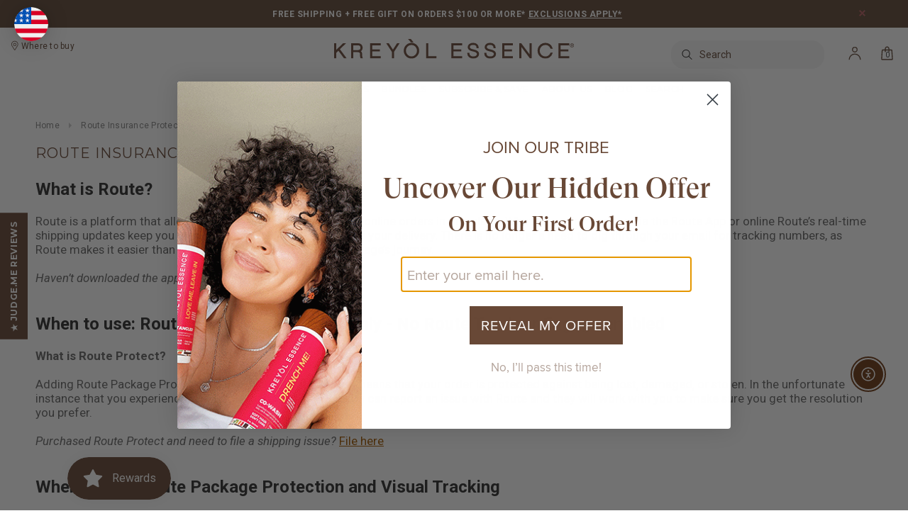

--- FILE ---
content_type: text/html; charset=utf-8
request_url: https://kreyolessence.com/en-ca/pages/route-insurance-protection
body_size: 192082
content:
<!doctype html>
<!--[if lt IE 7]> <html class="no-js lt-ie9 lt-ie8 lt-ie7" lang="en"> <![endif]-->
<!--[if IE 7]> <html class="no-js lt-ie9 lt-ie8" lang="en"> <![endif]-->
<!--[if IE 8]> <html class="no-js lt-ie9" lang="en"> <![endif]-->
<!--[if IE 9 ]> <html class="ie9 no-js"> <![endif]-->
<!-- [if (gt IE 9)|!(IE)]><! -->
<html class="no-js wf-loading">
  <!-- <![endif] -->
  
  <head>

    
<link rel='preconnect dns-prefetch' href='https://api.config-security.com/' crossorigin />
<link rel='preconnect dns-prefetch' href='https://conf.config-security.com/' crossorigin />
<link rel='preconnect dns-prefetch' href='https://triplewhale-pixel.web.app/' crossorigin />

<!-- Google Tag Manager -->
<script>(function(w,d,s,l,i){w[l]=w[l]||[];w[l].push({'gtm.start':
new Date().getTime(),event:'gtm.js'});var f=d.getElementsByTagName(s)[0],
j=d.createElement(s),dl=l!='dataLayer'?'&l='+l:'';j.async=true;j.src=
'https://www.googletagmanager.com/gtm.js?id='+i+dl;f.parentNode.insertBefore(j,f);
})(window,document,'script','dataLayer','GTM-P3SGDV');</script>
<!-- End Google Tag Manager -->

<!-- Google Ads tag (gtag.js) -->
<script async src="https://www.googletagmanager.com/gtag/js?id=AW-880586947"></script>
<script>
  window.dataLayer = window.dataLayer || [];
  function gtag(){dataLayer.push(arguments);}
  gtag('js', new Date());

  gtag('config', 'AW-880586947');
</script>
    
<script>
/* >> TriplePixel :: start*/
window.TriplePixelData={TripleName:"nouveaukreyol.myshopify.com",ver:"1.9.0"},function(W,H,A,L,E,_,B,N){function O(U,T,P,H,R){void 0===R&&(R=!1),H=new XMLHttpRequest,P?(H.open("POST",U,!0),H.setRequestHeader("Content-Type","application/json")):H.open("GET",U,!0),H.send(JSON.stringify(P||{})),H.onreadystatechange=function(){4===H.readyState&&200===H.status?(R=H.responseText,U.includes(".txt")?eval(R):P||(N[B]=R)):(299<H.status||H.status<200)&&T&&!R&&(R=!0,O(U,T-1))}}if(N=window,!N[H+"sn"]){N[H+"sn"]=1;try{A.setItem(H,1+(0|A.getItem(H)||0)),(E=JSON.parse(A.getItem(H+"U")||"[]")).push(location.href),A.setItem(H+"U",JSON.stringify(E))}catch(e){}var i,m,p;A.getItem('"!nC`')||(_=A,A=N,A[H]||(L=function(){return Date.now().toString(36)+"_"+Math.random().toString(36)},E=A[H]=function(t,e){return"State"==t?E.s:(W=L(),(E._q=E._q||[]).push([W,t,e]),W)},E.s="Installed",E._q=[],E.ch=W,B="configSecurityConfModel",N[B]=1,O("https://conf.config-security.com/model",5),i=L(),m=A[atob("c2NyZWVu")],_.setItem("di_pmt_wt",i),p={id:i,action:"profile",avatar:_.getItem("auth-security_rand_salt_"),time:m[atob("d2lkdGg=")]+":"+m[atob("aGVpZ2h0")],host:A.TriplePixelData.TripleName,url:window.location.href,ref:document.referrer,ver:window.TriplePixelData.ver},O("https://api.config-security.com/",5,p),O("https://triplewhale-pixel.web.app/dot1.9.txt",5)))}}("","TriplePixel",localStorage);
/* << TriplePixel :: end*/
</script>

<script type="text/javascript">
    (function(c,l,a,r,i,t,y){
        c[a]=c[a]||function(){(c[a].q=c[a].q||[]).push(arguments)};
        t=l.createElement(r);t.async=1;t.src="https://www.clarity.ms/tag/"+i;
        y=l.getElementsByTagName(r)[0];y.parentNode.insertBefore(t,y);
    })(window, document, "clarity", "script", "m8e0dxm6bm");
</script>
    
    <script src="https://cdn.amplitude.com/libs/analytics-browser-2.6.2-min.js.gz"></script><script src="https://cdn.amplitude.com/libs/plugin-session-replay-browser-1.1.9-min.js.gz"></script><script src="https://cdn.amplitude.com/libs/plugin-autocapture-browser-0.9.0-min.js.gz"></script><script>window.amplitude.init('3d179fbd77deeb0187db6adfcd0dbd66');window.amplitude.add(window.sessionReplay.plugin({sampleRate: 1}));window.amplitude.add(window.amplitudeAutocapturePlugin.plugin());</script>
    
    <meta name="viewport" content="width=device-width,initial-scale=1">

    <link rel="preconnect" href="https://www.google.com">
    <link rel="preconnect" href="https://www.googleadservices.com">
    <link rel="preconnect" href="https://googleads.g.doubleclick.net">
    <link rel="preconnect" href="https://www.googletagmanager.com">
    <link rel="preconnect" href="https://connect.facebook.net">
    <link rel="preconnect" href="https://fonts.googleapis.com">
    <link rel="preconnect" href="https://fonts.gstatic.com" crossorigin>

    
    

    

    <!-- Critical css -->
    <style id="critical-css">.newsletter .block-title h3 span{text-transform:uppercase;font-weight:700;letter-spacing:.05em}@media (min-width:355px) and (max-width:414px){.hmban{width:150%!important}.new-logo img{max-width:215px!important}li.fix_logo.menu_item{background:#000!important}.cbp-spmenu-vertical{z-index:5000!important}.jdgm-revs-tab-btn{display:none!important}.wrapper-container{overflow-x:hidden}}.hmban{width:100%;height:auto}@media (max-width:767px){.quickview-button{display:none!important}.visible-phone{display:block}.header-mobile{display:block}.customer-links{padding-left:0;float:none}.customer-area a{text-decoration:none}.customer-links li.wishlist{display:none}.header-top{padding:17px 0}.header-top .container{position:relative}.header-top .close{position:absolute;top:5px;right:10px;margin:0}.header-top p{max-width:250px;margin:0 auto}.header-bottom{padding:0}.header-bottom .container{padding:0}.header-logo{margin:28px 0 30px;text-align:center;float:left;width:100%}.header-panel{padding:0;clear:both}.header-panel-top{float:none;width:auto}.header-panel-top .currency{float:left;width:25%;background:#141414;border-right:1px solid #868686}.header-panel-top .nav-search{display:none}.header-panel .nav-search{width:100%;margin:24px 0 0;padding:0 10px;border:1px solid #e7e7e7;border-width:1px 0;display:block}.header-panel .nav-search .input-group,.header-panel .search-bar input.input-group-field{width:100%;background:0 0;border:0}.nav-search .search-bar{padding-left:10px;padding-right:10px}#back-top{width:36px;height:36px;right:30px;top:auto;bottom:100px;background-position:0 -1914px;background-color:#fff}.banner-home-top{margin-bottom:20px}.banner-home-top li{margin-bottom:10px}.widget-title fieldset.box-title legend{font-size:18px}.nav-bar{display:none}.menu-block{width:50%;float:left;padding:0}.site-nav a{white-space:normal}.cbp-spmenu{background:url("//kreyolessence.com/cdn/shop/t/147/assets/box-shadow-mobile.png?v=105698230563824345621756194343") right 0 repeat-y #fff}.site-nav li{position:relative}.site-nav li.dropdown{position:relative}.site-nav>li{display:block;clear:both;position:relative}.site-nav>li>a{padding:12px 0}.site-nav-dropdown{border:0;background:0 0;width:100%;position:static;padding:0 20px}.site-nav-dropdown .container{padding-left:0;padding-right:0}.site-nav>li>.site-nav-dropdown>li>a{padding:11px 0 13px;text-transform:capitalize;font-size:14px}.site-nav>li>.site-nav-dropdown>li:first-child>a{border-top:0}.site-nav>li li .site-nav-dropdown{padding:0 15px;margin-bottom:20px}.site-nav-dropdown .col-1{width:100%;padding:0}.site-nav-dropdown .col-1 .inner{width:100%;padding:0}.ajax-success-modal .btn-secondary{font-size:9px!important;height:34px;line-height:30px;padding:0 8px}.ajax-success-modal .content{width:100%;margin-left:0;margin-top:0;left:0;top:60px!important;padding:20px 10px;min-height:180px}.ajax-success-modal .close-modal{right:5px;top:-40px}.ajax-success-modal .ajax-right{margin-left:80px}.ajax-success-modal .ajax-left{margin-right:10px}.ajax-success-modal .continue-shopping{margin-right:5px}.product-shop{clear:both}.product-img-box{float:none;text-align:center;padding-right:10px;margin-bottom:30px}.product-img-box .product-photo-container{z-index:-1}.products-grid .grid-item{width:33.33%}}.widget-title fieldset.box-title legend{font-family:Montserrat,sans-serif;text-transform:uppercase;font-size:30px;font-weight:400}fieldset{padding:.35em .625em .75em;margin:0 2px;border:1px solid silver}.col-lg-3,.col-md-3,.col-sm-4,.col-xs-12,.col-xs-4,.col-xs-5,.col-xs-6,.col-xs-7{position:relative;min-height:1px;padding-right:10px;padding-left:10px}.col-xs-12,.col-xs-4,.col-xs-5,.col-xs-6,.col-xs-7{float:left}fieldset{min-width:0;padding:0;margin:0;border:0}legend{display:block;width:100%;padding:0;margin-bottom:20px;font-size:21px;line-height:inherit;color:#333;border:0;border-bottom:1px solid #e5e5e5}fieldset,legend{border:none}.template-index .main-content{padding-bottom:0}.btn span.arrow{text-align:left;text-indent:-999em;display:inline-block;width:0;height:0;line-height:0;margin-left:10px;border:5px solid transparent}.banner h2,.newsletter .block-title h3 span{text-transform:uppercase;font-weight:700;letter-spacing:.05em}.banner-home-top{clear:both;text-align:center}.banner-home-top ul{margin-bottom:0;list-style:none;padding-left:0}.banner-home-top li{position:relative;margin-bottom:37px}.banner{text-align:center;position:relative;clear:both;margin:0 0 37px}.banner h2{font-size:40px;font-weight:700;color:#000;margin:0 0 15px;position:relative}.banner p{color:#2d2d2d;margin:0 0 35px}.banner p.line{width:50px;height:2px;background:#000;margin:0 auto 20px}.slide_brand{position:relative;border-top:1px dotted #000;padding:39px 0 30px}.widget-title fieldset.box-title{text-align:left;border-top:1px dotted #000;text-transform:uppercase}.widget-title fieldset.box-title legend{display:block;width:auto;margin:0;padding:0 20px;font-size:20px;font-weight:700;letter-spacing:.05em}.widget-new-product{padding-bottom:50px;clear:both}.widget-title fieldset.box-title{border:none!important}.widget-new-product{padding-top:15px}section.banner-home-top.container{margin-top:30px!important}@media (min-width:1200px){.banner{margin:0 -100% 37px}}@media (min-width:768px) and (max-width:991px){.header-bottom .nav-search .icon-search{width:50px}.nav-bar .header-logo-fix{margin-left:10px;margin-right:10px}.site-nav>li>a{margin-left:12px;margin-right:12px}.banner p{margin-bottom:20px}.newsletter .input-group-field{width:100%}}@media (max-width:767px){.quickview-button{display:none!important}.visible-phone{display:block}.header-mobile{display:block}.customer-links{padding-left:0;float:none}.customer-area a{text-decoration:none}.customer-links li.wishlist{display:none}.header-top{padding:17px 0}.header-top .container{position:relative}.header-top .close{position:absolute;top:5px;right:10px;margin:0}.header-top p{max-width:250px;margin:0 auto}.header-bottom{padding:0}.header-bottom .container{padding:0}.header-logo{margin:28px 0 30px;text-align:center;float:left;width:100%}.header-panel{padding:0;clear:both}.header-panel-top{float:none;width:auto}.header-panel-top .currency{float:left;width:25%;background:#141414;border-right:1px solid #868686}.header-panel-top .nav-search{display:none}.header-panel .nav-search{width:100%;margin:24px 0 0;padding:0 10px;border:1px solid #e7e7e7;border-width:1px 0;display:block}.header-panel .nav-search .input-group,.header-panel .search-bar input.input-group-field{width:100%;background:0 0;border:0}.nav-search .search-bar{padding-left:10px;padding-right:10px}#back-top{width:36px;height:36px;right:30px;top:auto;bottom:100px;background-position:0 -1914px;background-color:#fff}.banner h2{font-size:20px}.banner p{margin-bottom:20px}.banner-home-top{margin-bottom:20px}.banner-home-top li{margin-bottom:10px}.widget-title fieldset.box-title legend{font-size:18px}.nav-bar{display:none}.menu-block{width:50%;float:left;padding:0}.site-nav a{white-space:normal}.cbp-spmenu{background:url("//kreyolessence.com/cdn/shop/t/147/assets/box-shadow-mobile.png?v=105698230563824345621756194343") right 0 repeat-y #fff}.site-nav li{position:relative}.site-nav li.dropdown{position:relative}.site-nav>li{display:block;clear:both;position:relative}.site-nav>li>a{padding:12px 0}.site-nav-dropdown{border:0;background:0 0;width:100%;position:static;padding:0 20px}.site-nav-dropdown .container{padding-left:0;padding-right:0}.site-nav>li>.site-nav-dropdown>li>a{padding:11px 0 13px;text-transform:capitalize;font-size:14px}.site-nav>li>.site-nav-dropdown>li:first-child>a{border-top:0}.site-nav>li li .site-nav-dropdown{padding:0 15px;margin-bottom:20px}.site-nav-dropdown .col-1{width:100%;padding:0}.site-nav-dropdown .col-1 .inner{width:100%;padding:0}.ajax-success-modal .btn-secondary{font-size:9px!important;height:34px;line-height:30px;padding:0 8px}.ajax-success-modal .content{width:100%;margin-left:0;margin-top:0;left:0;top:60px!important;padding:20px 10px;min-height:180px}.ajax-success-modal .close-modal{right:5px;top:-40px}.ajax-success-modal .ajax-right{margin-left:80px}.ajax-success-modal .ajax-left{margin-right:10px}.ajax-success-modal .continue-shopping{margin-right:5px}.product-shop{clear:both}.product-img-box{float:none;text-align:center;padding-right:10px;margin-bottom:30px}.product-img-box .product-photo-container{z-index:-1}.products-grid .grid-item{width:33.33%}}.btn span.arrow{border-left-color:#ffffff}.widget-title fieldset.box-title legend,label{color:#684836}.product-shop .total-price>span{font-size:14 px}.widget-title fieldset.box-title legend{font-size:20 px}.banner h2,.widget-title fieldset.box-title legend{font-family:Montserrat,sans-serif;text-transform:uppercase;font-size:30px;font-weight:400}.banner h2{color:#1a0505}.banner p.line{background:#1a0505}.banner p{color:#161414}h2,h3,h4{font-family:inherit;font-weight:500;line-height:1.1;color:inherit}.text-right{text-align:right}.col-md-6,.col-sm-7,.col-xs-12,.col-xs-3,.col-xs-4,.col-xs-5,.col-xs-7,.col-xs-9{position:relative;min-height:1px;padding-right:10px;padding-left:10px}@media (max-width:767px){.hidden-xs{display:none!important}}h2,h3,h4{font-weight:400;line-height:1.25em;margin:0;padding:0}@media (max-width:767px){.visible-phone{display:block}.header-mobile{display:block}.customer-links{padding-left:0;float:none}.customer-area a{text-decoration:none}.customer-links li.wishlist{display:none}.header-top{padding:17px 0}.header-top .container{position:relative}.header-top .close{position:absolute;top:5px;right:10px;margin:0}.header-top p{max-width:250px;margin:0 auto}.header-bottom{padding:0}.header-bottom .container{padding:0}.header-logo{margin:28px 0 30px;text-align:center;float:left;width:100%}.header-panel{padding:0;clear:both}.header-panel-top{float:none;width:auto}.header-panel-top .currency{float:left;width:25%;background:#141414;border-right:1px solid #868686}.header-panel-top .nav-search{display:none}.header-panel .nav-search{width:100%;margin:24px 0 0;padding:0 10px;border:1px solid #e7e7e7;border-width:1px 0;display:block}.header-panel .nav-search .input-group,.header-panel .search-bar input.input-group-field{width:100%;background:0 0;border:0}.nav-search .search-bar{padding-left:10px;padding-right:10px}#back-top{width:36px;height:36px;right:30px;top:auto;bottom:100px;background-position:0 -1914px;background-color:#fff}.nav-bar{display:none}.menu-block{width:50%;float:left;padding:0}.site-nav a{white-space:normal}.cbp-spmenu{background:url("//kreyolessence.com/cdn/shop/t/147/assets/box-shadow-mobile.png?v=105698230563824345621756194343") right 0 repeat-y #fff}.site-nav li{position:relative}.site-nav li.dropdown{position:relative}.site-nav>li{display:block;clear:both;position:relative}.site-nav>li>a{padding:12px 0}.site-nav-dropdown{border:0;background:0 0;width:100%;position:static;padding:0 20px}.site-nav-dropdown .container{padding-left:0;padding-right:0}.site-nav>li>.site-nav-dropdown>li>a{padding:11px 0 13px;text-transform:capitalize;font-size:14px}.site-nav>li>.site-nav-dropdown>li:first-child>a{border-top:0}.site-nav>li li .site-nav-dropdown{padding:0 15px;margin-bottom:20px}.site-nav-dropdown .col-1{width:100%;padding:0}.site-nav-dropdown .col-1 .inner{width:100%;padding:0}.widget-featured-product .grid-item .product-grid-image img{width:80px}.widget-featured-product .products-grid .grid-item{position:relative}.ajax-success-modal .btn-secondary{font-size:9px!important;height:34px;line-height:30px;padding:0 8px}.ajax-success-modal .content{width:100%;margin-left:0;margin-top:0;left:0;top:60px!important;padding:20px 10px;min-height:180px}.ajax-success-modal .close-modal{right:5px;top:-40px}.ajax-success-modal .ajax-right{margin-left:80px}.ajax-success-modal .ajax-left{margin-right:10px}.ajax-success-modal .continue-shopping{margin-right:5px}.sidebar{display:none}.col-main,.sidebar{width:100%!important}.widget-featured-product .products-grid{width:100%}.product-shop{clear:both}.product{margin-bottom:30px}.product-img-box{float:none;text-align:center;padding-right:10px;margin-bottom:30px}.product-img-box .product-photo-container{z-index:-1}.product-photo-container #product-featured-image{max-width:100%}.grid-item select{width:100%}.products-grid .grid-item{width:33.33%}}input[type=radio]{box-sizing:border-box;padding:0}h1,h2,h3,h4{font-family:inherit;font-weight:500;line-height:1.1;color:inherit}h4{margin-top:10px;margin-bottom:10px}h4{font-size:18px}.text-center{text-align:center}.col-md-6,.col-sm-5,.col-sm-7,.col-xs-12,.col-xs-3,.col-xs-4,.col-xs-5,.col-xs-7,.col-xs-9{position:relative;min-height:1px;padding-right:10px;padding-left:10px}.col-xs-12,.col-xs-3,.col-xs-4,.col-xs-5,.col-xs-7,.col-xs-9{float:left}@media (min-width:768px){.col-sm-5,.col-sm-7{float:left}.col-sm-7{width:58.33333333%}.col-sm-5{width:41.66666667%}}@media (min-width:992px){.col-md-6{float:left}.col-md-6{width:50%}}input[type=radio]{margin:4px 0 0;line-height:normal}.panel-group{margin-bottom:20px}.modal-content{position:relative;background-color:#fff;background-clip:padding-box;border:1px solid #999;border:1px solid rgba(0,0,0,.2);border-radius:6px;outline:0;-webkit-box-shadow:0 3px 9px rgba(0,0,0,.5);box-shadow:0 3px 9px rgba(0,0,0,.5)}@media (min-width:768px){.modal-content{-webkit-box-shadow:0 5px 15px rgba(0,0,0,.5);box-shadow:0 5px 15px rgba(0,0,0,.5)}}.hidden{display:none!important;visibility:hidden!important}.visible-xs{display:none!important}@media (max-width:767px){.visible-xs{display:block!important}}p.afterpay-placeholder{display:block}h1,h2,h3,h4{font-weight:400;line-height:1.25em;margin:0;padding:0}h4{font-size:17px;margin-bottom:1.5em}.hidden{display:none}.newsletter .block-title h3 span,.widget-title h3{text-transform:uppercase;font-weight:700;letter-spacing:.05em}.product{margin-bottom:50px}#product-variants{margin-bottom:12px}header.product-title h1>span{flex:1 1 80%}.product-shop #add-to-cart-form .btn{margin:0 60px 30px 0;height:48px;float:left;clear:both}.product-img-box .product-photo-thumbs li{margin:0}.product-img-box .product-photo-thumbs li a{display:block}.more-view-wrapper.more-view-wrapper-owlslider li{float:left}#more-view-carousel{padding:0;margin:0}.product-shop #quantity,.product-shop .quantity{border-color:#634839;border-right:none;border-left:none;flex:0 0 34px;height:48px;font-size:18px;padding:0}.panel-group{margin:0;clear:both}.product-photo-container #product-featured-image{position:static!important;height:auto!important;width:auto!important}.product-photo-container>a{position:relative;display:block;width:100%}.product-img-box .product-photo-thumbs li a{border-bottom:3px solid transparent;padding-bottom:5px}.template-product #rc_container{display:block!important}p.afterpay-placeholder{color:transparent!important;font-family:inherit!important;font-size:16px;margin-block-start:0;margin-block-end:16px;line-height:var(--messaging-line-height,1.8)}p.afterpay-placeholder span{line-height:29px;display:inline-block}@media (max-width:1034px){.quick-view{display:none!important}.products-grid .grid-item .product-top{position:static}.products-grid .grid-item{padding-bottom:50px}}@media (min-width:768px) and (max-width:991px){.header-bottom .nav-search .icon-search{width:50px}.nav-bar .header-logo-fix{margin-left:10px;margin-right:10px}.site-nav>li>a{margin-left:12px;margin-right:12px}.newsletter .input-group-field{width:100%}.widget-featured-product .products-grid .grid-item{width:150px}.widget-featured-product .btn{padding:0 5px}}@media (max-width:767px){.visible-phone{display:block}.header-mobile{display:block}.customer-links{padding-left:0;float:none}.customer-area a{text-decoration:none}.customer-links li.wishlist{display:none}.header-top{padding:17px 0}.header-top .container{position:relative}.header-top .close{position:absolute;top:5px;right:10px;margin:0}.header-top p{max-width:250px;margin:0 auto}.header-bottom{padding:0}.header-bottom .container{padding:0}.header-logo{margin:28px 0 30px;text-align:center;float:left;width:100%}.header-panel{padding:0;clear:both}.header-panel-top{float:none;width:auto}.header-panel-top .currency{float:left;width:25%;background:#141414;border-right:1px solid #868686}.header-panel-top .nav-search{display:none}.header-panel .nav-search{width:100%;margin:24px 0 0;padding:0 10px;border:1px solid #e7e7e7;border-width:1px 0;display:block}.header-panel .nav-search .input-group,.header-panel .search-bar input.input-group-field{width:100%;background:0 0;border:0}.nav-search .search-bar{padding-left:10px;padding-right:10px}#back-top{width:36px;height:36px;right:30px;top:auto;bottom:100px;background-position:0 -1914px;background-color:#fff}.nav-bar{display:none}.menu-block{width:50%;float:left;padding:0}.site-nav a{white-space:normal}.cbp-spmenu{background:url("//kreyolessence.com/cdn/shop/t/147/assets/box-shadow-mobile.png?v=105698230563824345621756194343") right 0 repeat-y #fff}.site-nav li{position:relative}.site-nav li.dropdown{position:relative}.site-nav>li{display:block;clear:both;position:relative}.site-nav>li>a{padding:12px 0}.site-nav-dropdown{border:0;background:0 0;width:100%;position:static;padding:0 20px}.site-nav-dropdown .container{padding-left:0;padding-right:0}.site-nav>li>.site-nav-dropdown>li>a{padding:11px 0 13px;text-transform:capitalize;font-size:14px}.site-nav>li>.site-nav-dropdown>li:first-child>a{border-top:0}.site-nav>li li .site-nav-dropdown{padding:0 15px;margin-bottom:20px}.site-nav-dropdown .col-1{width:100%;padding:0}.site-nav-dropdown .col-1 .inner{width:100%;padding:0}.widget-featured-product .grid-item .product-grid-image img{width:80px}.widget-featured-product .products-grid .grid-item{position:relative}.ajax-success-modal .btn-secondary{font-size:9px!important;height:34px;line-height:30px;padding:0 8px}.ajax-success-modal .content{width:100%;margin-left:0;margin-top:0;left:0;top:60px!important;padding:20px 10px;min-height:180px}.ajax-success-modal .close-modal{right:5px;top:-40px}.ajax-success-modal .ajax-right{margin-left:80px}.ajax-success-modal .ajax-left{margin-right:10px}.ajax-success-modal .continue-shopping{margin-right:5px}.sidebar{display:none}.col-main,.sidebar{width:100%!important}.widget-featured-product .products-grid{width:100%}.product-shop{clear:both}.product{margin-bottom:30px}.product-shop #add-to-cart-form .btn{margin-bottom:10px}.product-img-box{float:none;text-align:center;padding-right:10px;margin-bottom:30px}.product-img-box .product-photo-container{z-index:-1}.product-photo-container #product-featured-image{max-width:100%}.grid-item select{width:100%}.products-grid .grid-item{width:33.33%}}.product-shop #add-to-cart-form .btn{float:none!important}.template-product select,input[type=email],input[type=text]{width:247px}.sidebar .widget-title,label{color:#684836}#dropdown-cart .summary .label,.header-top,.newsletter .input-group-btn>.btn,.product-shop .product-infor label{font-size:11 px}.product-shop .total-price>span,.widget-title h3{font-size:14 px}#dropdown-cart .summary .label,#dropdown-cart .text-cart a,.btn,.btn-secondary,.footer-top h3,.header-top,.loading-modal,.newsletter .block-title h3 span,.product-label strong,.site-nav>li>a,.text-continue a{font-family:Montserrat}@media (min-width:768px){.template-product .sidebar{display:block!important}}.template-product .sidebar{display:none!important}.template-product .col-main{width:100%!important}.product-photo-container{flex:1 0 calc(100% - 92px)}.product-shop .product-title a.btn{display:block;text-indent:-999em;width:8px;height:13px;padding:0;background:url(btn-product.png) no-repeat;border:0;position:absolute;top:10px;right:20px}.product-shop .product-title.has-btn{padding-right:30px;position:relative}.col-md-9,.col-sm-8,.col-xs-12,.col-xs-4,.col-xs-5,.col-xs-7{position:relative;min-height:1px;padding-right:10px;padding-left:10px}@media (max-width:767px){.visible-phone{display:block}.header-mobile{display:block}.customer-links{padding-left:0;float:none}.customer-area a{text-decoration:none}.customer-links li.wishlist{display:none}.header-top{padding:17px 0}.header-top .container{position:relative}.header-top .close{position:absolute;top:5px;right:10px;margin:0}.header-top p{max-width:250px;margin:0 auto}.header-bottom{padding:0}.header-bottom .container{padding:0}.header-logo{margin:28px 0 30px;text-align:center;float:left;width:100%}.header-panel{padding:0;clear:both}.header-panel-top{float:none;width:auto}.header-panel-top .currency{float:left;width:25%;background:#141414;border-right:1px solid #868686}.header-panel-top .nav-search{display:none}.header-panel .nav-search{width:100%;margin:24px 0 0;padding:0 10px;border:1px solid #e7e7e7;border-width:1px 0;display:block}.header-panel .nav-search .input-group,.header-panel .search-bar input.input-group-field{width:100%;background:0 0;border:0}.nav-search .search-bar{padding-left:10px;padding-right:10px}#back-top{width:36px;height:36px;right:30px;top:auto;bottom:100px;background-position:0 -1914px;background-color:#fff}.nav-bar{display:none}.menu-block{width:50%;float:left;padding:0}.site-nav a{white-space:normal}.cbp-spmenu{background:url("//kreyolessence.com/cdn/shop/t/147/assets/box-shadow-mobile.png?v=105698230563824345621756194343") right 0 repeat-y #fff}.site-nav li{position:relative}.site-nav li.dropdown{position:relative}.site-nav>li{display:block;clear:both;position:relative}.site-nav>li>a{padding:12px 0}.site-nav-dropdown{border:0;background:0 0;width:100%;position:static;padding:0 20px}.site-nav-dropdown .container{padding-left:0;padding-right:0}.site-nav>li>.site-nav-dropdown>li>a{padding:11px 0 13px;text-transform:capitalize;font-size:14px}.site-nav>li>.site-nav-dropdown>li:first-child>a{border-top:0}.site-nav>li li .site-nav-dropdown{padding:0 15px;margin-bottom:20px}.site-nav-dropdown .col-1{width:100%;padding:0}.site-nav-dropdown .col-1 .inner{width:100%;padding:0}.ajax-success-modal .btn-secondary{font-size:9px!important;height:34px;line-height:30px;padding:0 8px}.ajax-success-modal .content{width:100%;margin-left:0;margin-top:0;left:0;top:60px!important;padding:20px 10px;min-height:180px}.ajax-success-modal .close-modal{right:5px;top:-40px}.ajax-success-modal .ajax-right{margin-left:80px}.ajax-success-modal .ajax-left{margin-right:10px}.ajax-success-modal .continue-shopping{margin-right:5px}.product-shop{clear:both}.product-img-box{float:none;text-align:center;padding-right:10px;margin-bottom:30px}.product-img-box .product-photo-container{z-index:-1}.cart-list a.product-img{width:40%}.cart-list .product-details{width:60%}.cart-list input.qty{margin:0 20px 20px 0}#shipping-calculator-form-wrapper p{margin-bottom:10px}}#dropdown-cart .summary .label,.cart-list a.remove,.cart-list input.update,.cart-title h2,.header-top,.newsletter .input-group-btn>.btn,.product-shop .product-infor label{font-size:11 px}#shipping-calculator h3,.product-shop .total-price>span{font-size:14 px}#dropdown-cart .summary .label,#dropdown-cart .text-cart a,#get-rates-submit,#shipping-calculator h3,.btn,.btn-secondary,.cart-title h2,.footer-top h3,.header-top,.loading-modal,.newsletter .block-title h3 span,.site-nav>li>a,.text-continue a{font-family:Montserrat}footer,header,main,nav,section{display:block}b{font-weight:700}h1{margin:.67em 0;font-size:2em}input[type=number]::-webkit-inner-spin-button,input[type=number]::-webkit-outer-spin-button{height:auto}h1,h2,h3{font-family:inherit;font-weight:500;line-height:1.1;color:inherit}h1,h2,h3{margin-top:20px;margin-bottom:10px}h1{font-size:36px}.col-md-3,.col-md-9,.col-sm-4,.col-sm-8,.col-xs-12,.col-xs-4,.col-xs-5,.col-xs-7{position:relative;min-height:1px;padding-right:10px;padding-left:10px}.col-xs-12,.col-xs-4,.col-xs-5,.col-xs-7{float:left}@media (min-width:768px){.col-sm-4,.col-sm-8{float:left}.col-sm-8{width:66.66666667%}.col-sm-4{width:33.33333333%}}@media (min-width:992px){.col-md-3,.col-md-9{float:left}.col-md-9{width:75%}.col-md-3{width:25%}}input[type=email],input[type=number],input[type=text]{margin:0;padding:.615384615em}input[type=email],input[type=number],input[type=text],select{padding:5px 10px;line-height:1.35;height:36px;border:1px solid #cbcbcb}h1,h2,h3{font-weight:400;line-height:1.25em;margin:0;padding:0}h1{font-size:2.307692308em;margin-bottom:1em}#get-rates-submit,.btn,.btn-secondary,.text-continue a{padding:0 25px;text-transform:uppercase;line-height:34px;height:36px;letter-spacing:.05em;font-weight:700;border:2px solid transparent;text-decoration:none}#shipping-calculator h3,.newsletter .block-title h3 span,.page-header h1{text-transform:uppercase;font-weight:700;letter-spacing:.05em}.page-header h1{font-size:20px;margin-bottom:22px;letter-spacing:.05em;margin:0}.footer-top .col-1,.footer-top .col-2,.footer-top .col-3{float:left;width:20%;padding:0 10px}.footer-top .col-4{float:left;width:40%;padding:0 10px}.footer-top .text{float:left}.footer-top .text h3{margin:0 0 5px}.footer-top ul.social li.clubhouse a{background-position:-203px 0}.site-footer{padding:37px 0 110px;letter-spacing:.02em}.newsletter{clear:both;padding-top:25px}.newsletter .block-content{min-height:56px;margin:0 auto;width:100%;position:relative}.compare-price{color:#332923!important;text-decoration:line-through;display:inline;font-weight:400}.template-cart .page-header{overflow:hidden}.template-cart .page-header h1{float:left}.template-cart a.continue{letter-spacing:.02em;float:right;margin-top:5px;padding-right:35px;background:url(icons_new14.png) no-repeat right -159px}.cart-title h2{color:#797979;font-weight:700;font-size:11px;text-transform:uppercase;background:#fafafa;border-bottom:1px solid #eaeaea;padding:12px 20px 8px;letter-spacing:.02em;line-height:20px;margin-bottom:40px}.cart-list{padding:0;list-style:none}.cart-list li{overflow:hidden;border-bottom:1px solid #eaeaea;padding-bottom:40px;margin-bottom:40px}.cart-list a.product-img{float:left;width:20%;padding-right:20px}.cart-list .product-details{float:left;width:80%}.cart-list .product-name{display:inline-block;margin-bottom:9px}.cart-list p.size{color:#717171;margin:0 0 5px 10px}.cart-list p.vendor{color:#717171;font-weight:700;margin:0 0 10px 10px}.cart-list .quantity label{margin-bottom:9px;display:block}.cart-list input.qty{width:110px;margin-right:30px}.cart-list input.update{border:0;background:0 0;text-transform:uppercase;color:#000;border-bottom:1px solid #000;font-size:11px;font-weight:700;letter-spacing:.02em;padding:0;line-height:16px}.cart-list a.remove{text-transform:uppercase;color:#e95144;border-bottom:1px solid #e95144;font-size:11px;font-weight:700;letter-spacing:.02em;margin-right:40px}.cart-row .total-price{text-align:center;border-bottom:1px solid #eaeaea;padding-bottom:28px;margin-bottom:14px}.cart-row .total-price h3{color:#797979;font-weight:700;font-size:11px;text-transform:uppercase;background:#fafafa;border-bottom:1px solid #eaeaea;padding:12px 10px 8px;letter-spacing:.02em;line-height:20px;margin-bottom:30px}.cart-row .btn{width:100%;height:52px;margin-bottom:20px;padding:0 10px}#shipping-calculator{padding-top:37px;margin-bottom:25px}#shipping-calculator h3{font-size:14px;font-weight:700;letter-spacing:.05em;border-bottom:1px solid #eaeaea;padding-bottom:16px}#shipping-calculator-form-wrapper p input[type=text],#shipping-calculator-form-wrapper p select{width:100%}#shipping-calculator-form-wrapper p select{margin-bottom:8px}#shipping-calculator-form-wrapper label{display:block}#shipping-calculator-form-wrapper label[for=get-rates-submit]{display:none}#get-rates-submit{margin:10px 0}#get-rates-submit,.ajax-success-modal .btn-secondary,.product-item .btn,.text-continue a{background-color:transparent!important;color:#684836!important}footer.site-footer{padding-bottom:30px}@media (max-width:1034px){.quick-view{display:none!important}}@media (min-width:768px) and (max-width:991px){.header-bottom .nav-search .icon-search{width:50px}.nav-bar .header-logo-fix{margin-left:10px;margin-right:10px}.site-nav>li>a{margin-left:12px;margin-right:12px}.newsletter .input-group-field{width:100%}.cart-row .btn{font-size:12px;padding:0 10px}#get-rates-submit{padding:0 10px}}@media (min-width:768px){#cbp-spmenu-s1{display:none!important}.header-bottom{-webkit-animation-duration:.8s;-moz-animation-duration:.8s;-o-animation-duration:.8s;animation-duration:.8s}.nav-bar .header-logo-fix{float:left;display:none;margin:0 30px}.nav-search.on .search-bar{display:block!important}}@media (max-width:767px){.visible-phone{display:block}.header-mobile{display:block}.customer-links{padding-left:0;float:none}.customer-area a{text-decoration:none}.customer-links li.wishlist{display:none}.header-top{padding:17px 0}.header-top .container{position:relative}.header-top .close{position:absolute;top:5px;right:10px;margin:0}.header-top p{max-width:250px;margin:0 auto}.header-bottom{padding:0}.header-bottom .container{padding:0}.header-logo{margin:28px 0 30px;text-align:center;float:left;width:100%}.header-panel{padding:0;clear:both}.header-panel-top{float:none;width:auto}.header-panel-top .currency{float:left;width:25%;background:#141414;border-right:1px solid #868686}.header-panel-top .nav-search{display:none}.header-panel .nav-search{width:100%;margin:24px 0 0;padding:0 10px;border:1px solid #e7e7e7;border-width:1px 0;display:block}.header-panel .nav-search .input-group,.header-panel .search-bar input.input-group-field{width:100%;background:0 0;border:0}.nav-search .search-bar{padding-left:10px;padding-right:10px}#back-top{width:36px;height:36px;right:30px;top:auto;bottom:100px;background-position:0 -1914px;background-color:#fff}.footer-top .col-1,.footer-top .col-2{width:50%}.footer-top .col-3,.footer-top .col-4{width:100%}.nav-bar{display:none}.menu-block{width:50%;float:left;padding:0}.site-nav a{white-space:normal}.cbp-spmenu{background:url("//kreyolessence.com/cdn/shop/t/147/assets/box-shadow-mobile.png?v=105698230563824345621756194343") right 0 repeat-y #fff}.site-nav li{position:relative}.site-nav li.dropdown{position:relative}.site-nav>li{display:block;clear:both;position:relative}.site-nav>li>a{padding:12px 0}.site-nav-dropdown{border:0;background:0 0;width:100%;position:static;padding:0 20px}.site-nav-dropdown .container{padding-left:0;padding-right:0}.site-nav>li>.site-nav-dropdown>li>a{padding:11px 0 13px;text-transform:capitalize;font-size:14px}.site-nav>li>.site-nav-dropdown>li:first-child>a{border-top:0}.site-nav>li li .site-nav-dropdown{padding:0 15px;margin-bottom:20px}.site-nav-dropdown .col-1{width:100%;padding:0}.site-nav-dropdown .col-1 .inner{width:100%;padding:0}.ajax-success-modal .btn-secondary{font-size:9px!important;height:34px;line-height:30px;padding:0 8px}.ajax-success-modal .content{width:100%;margin-left:0;margin-top:0;left:0;top:60px!important;padding:20px 10px;min-height:180px}.ajax-success-modal .close-modal{right:5px;top:-40px}.ajax-success-modal .ajax-right{margin-left:80px}.ajax-success-modal .ajax-left{margin-right:10px}.ajax-success-modal .continue-shopping{margin-right:5px}.product-shop{clear:both}.product-img-box{float:none;text-align:center;padding-right:10px;margin-bottom:30px}.product-img-box .product-photo-container{z-index:-1}.cart-list a.product-img{width:40%}.cart-list .product-details{width:60%}.cart-list input.qty{margin:0 20px 20px 0}#shipping-calculator-form-wrapper p{margin-bottom:10px}}@media (max-width:499px){.newsletter .input-group-field{width:63%}}input[type=email],input[type=number],input[type=text]{width:247px}.page-header h1{color:#684836;text-align:left}.site-footer{ background:#684836;background-position:left top;background-repeat:no-repeat;background-attachment:scroll}.site-footer a{color:#a9a9a9}#get-rates-submit,.btn,.btn-secondary,.text-continue a{font-size:12 px}#get-rates-submit,.ajax-success-modal .btn-secondary,.product-item .btn,.text-continue a{background-color:#684836;color:#ffffff;border-color:#684836}#shipping-calculator h3,label{color:#684836}.footer-top h3,.header-mobile .dropdown-menu{font-size:12 px}#dropdown-cart .text-cart a{font-size:10 px}#dropdown-cart .summary .label,.cart-list a.remove,.cart-list input.update,.cart-row .total-price h3,.cart-title h2,.header-top,.newsletter .input-group-btn>.btn,.product-shop .product-infor label{font-size:11 px}#shipping-calculator h3,.cart-row .btn,.product-shop .total-price>span{font-size:14 px}.page-header h1{font-size:20 px}#dropdown-cart .summary .label,#dropdown-cart .text-cart a,#get-rates-submit,#shipping-calculator h3,.btn,.btn-secondary,.cart-row .total-price h3,.cart-title h2,.footer-top h3,.header-top,.loading-modal,.newsletter .block-title h3 span,.site-nav>li>a,.text-continue a{font-family:Montserrat}body{font-family:Roboto}.quickview-button{position:relative;z-index:2}@media (max-width:1034px){.grid-item .hover{display:none}.quick-view{display:none!important}.products-grid .grid-item .product-top{position:static}.quickview-button{visibility:hidden;display:none}.products-grid .grid-item{padding-bottom:50px}}html{font-family:sans-serif;-webkit-text-size-adjust:100%;-ms-text-size-adjust:100%}header,main,nav,section{display:block}a{background:0 0}b,strong{font-weight:700}mark{color:#000;background:#ff0}svg:not(:root){overflow:hidden}button,input,select{margin:0;font:inherit;color:inherit}button{overflow:visible}button,select{text-transform:none}button,input[type=submit]{-webkit-appearance:button}button::-moz-focus-inner,input::-moz-focus-inner{padding:0;border:0}input{line-height:normal}input[type=checkbox],input[type=radio]{box-sizing:border-box;padding:0}*{-webkit-box-sizing:border-box;-moz-box-sizing:border-box;box-sizing:border-box}:after,:before{-webkit-box-sizing:border-box;-moz-box-sizing:border-box;box-sizing:border-box}html{font-size:62.5%}body{font-family:"Helvetica Neue",Helvetica,Arial,sans-serif;font-size:14px;line-height:1.42857143;color:#333;background-color:#fff}button,input,select{font-family:inherit;font-size:inherit;line-height:inherit}a{color:#428bca;text-decoration:none}img{vertical-align:middle}h2,h3{font-family:inherit;font-weight:500;line-height:1.1;color:inherit}h2,h3{margin-top:20px;margin-bottom:10px}h2{font-size:30px}h3{font-size:24px}p{margin:0 0 10px}.page-header{padding-bottom:9px;margin:40px 0 20px;border-bottom:1px solid #eee}ol,ul{margin-top:0;margin-bottom:10px}ul ul{margin-bottom:0}.container{padding-right:10px;padding-left:10px;margin-right:auto;margin-left:auto}@media (min-width:768px){.container{width:760px}}@media (min-width:992px){.container{width:980px}}@media (min-width:1200px){.container{width:1200px}}.row{margin-right:-10px;margin-left:-10px}.col-lg-3,.col-md-3,.col-sm-4,.col-xs-12,.col-xs-3,.col-xs-4,.col-xs-5,.col-xs-6,.col-xs-7,.col-xs-9{position:relative;min-height:1px;padding-right:10px;padding-left:10px}.col-xs-12,.col-xs-3,.col-xs-4,.col-xs-5,.col-xs-6,.col-xs-7,.col-xs-9{float:left}.col-xs-12{width:100%}.col-xs-9{width:75%}.col-xs-7{width:58.33333333%}.col-xs-6{width:50%}.col-xs-5{width:41.66666667%}.col-xs-4{width:33.33333333%}.col-xs-3{width:25%}@media (min-width:768px){.col-sm-4{float:left}.col-sm-4{width:33.33333333%}}@media (min-width:992px){.col-md-3{float:left}.col-md-3{width:25%}}@media (min-width:1200px){.col-lg-3{float:left}.col-lg-3{width:25%}}label{display:inline-block;margin-bottom:5px}input[type=checkbox],input[type=radio]{margin:4px 0 0;line-height:normal}.btn{display:inline-block;padding:6px 12px;margin-bottom:0;font-size:14px;font-weight:400;line-height:1.42857143;text-align:center;white-space:nowrap;vertical-align:middle;background-image:none;border:1px solid transparent;border-radius:4px}.dropdown{position:relative}.dropdown-menu{position:absolute;top:100%;left:0;z-index:1000;display:none;float:left;min-width:160px;padding:5px 0;margin:2px 0 0;font-size:14px;list-style:none;background-color:#fff;background-clip:padding-box;border:1px solid #ccc;border:1px solid rgba(0,0,0,.15);border-radius:4px;-webkit-box-shadow:0 6px 12px rgba(0,0,0,.175);box-shadow:0 6px 12px rgba(0,0,0,.175)}.input-group{position:relative;display:table;border-collapse:separate}.input-group-btn{display:table-cell}.input-group-btn{width:1%;vertical-align:middle}.input-group-btn:last-child>.btn{border-top-left-radius:0;border-bottom-left-radius:0}.input-group-btn{position:relative;font-size:0;white-space:nowrap}.input-group-btn>.btn{position:relative}.input-group-btn:last-child>.btn{margin-left:-1px}.breadcrumb{padding:8px 15px;margin-bottom:20px;list-style:none;background-color:#f5f5f5;border-radius:4px}.label{display:inline;padding:.2em .6em .3em;font-size:75%;font-weight:700;line-height:1;color:#fff;text-align:center;white-space:nowrap;vertical-align:baseline}.close{float:right;font-size:21px;font-weight:700;line-height:1;color:#000;text-shadow:0 1px 0 #fff;opacity:.2}.modal{position:fixed;top:0;right:0;bottom:0;left:0;z-index:1050;display:none;overflow:auto;overflow-y:scroll;-webkit-overflow-scrolling:touch;outline:0}.clearfix:after,.clearfix:before,.container:after,.container:before,.row:after,.row:before{display:table;content:" "}.clearfix:after,.container:after,.row:after{clear:both}@-ms-viewport{width:device-width}html{-webkit-font-smoothing:antialiased}body{margin:0 auto;font-family:Arial,sans-serif;color:#2d2d2d;line-height:20px;position:relative;overflow-x:hidden}[class*=fa-]{width:1em;display:inline-block}.visible-phone{display:none}input[type=checkbox]{vertical-align:top;margin-right:10px}input[type=email],input[type=text]{margin:0;padding:.615384615em}input[type=email],input[type=text],select{padding:5px 10px;line-height:1.35;height:36px;border:1px solid #cbcbcb}label{margin-bottom:7px;font-weight:700}ul{padding:0;list-style:disc inside none;margin-bottom:20px;padding-left:30px}ol{padding:0;list-style:decimal inside none;margin-bottom:20px;padding-left:30px}li{margin-bottom:.25em}img{max-width:100%;height:auto;border:0;-ms-interpolation-mode:bicubic}h2,h3{font-weight:400;line-height:1.25em;margin:0;padding:0}h2{font-size:2em;margin-bottom:1em}h3{font-size:20px;margin-bottom:1.25em}p:last-child{margin-bottom:0}a{color:#000}a,a:link{outline:0}.main-content{display:block;padding-bottom:50px;min-height:450px}.btn,.btn-secondary{-webkit-border-radius:0;-moz-border-radius:0;border-radius:0}.btn,.btn-secondary,.text-continue a{padding:0 25px;text-transform:uppercase;line-height:34px;height:36px;letter-spacing:.05em;font-weight:700;border:2px solid transparent;text-decoration:none}.text-continue a{display:inline-block}.input-group .input-group-field{height:36px}.quickview-button{margin-top:80px;line-height:1}.quickview-button a{padding:5px 10px;text-transform:uppercase;font-size:11px;font-weight:400;background:#333;color:#fff;display:block;letter-spacing:.05em;text-decoration:none}.newsletter .block-title h3 span,.page-header h2,.refined-widgets>span,.widget-title h3{text-transform:uppercase;font-weight:700;letter-spacing:.05em}.page-header{margin:0 0 23px;padding:0;border:0}.page-header h2{font-size:20px;margin-bottom:22px;letter-spacing:.05em;margin:0}.template-collection .page-header{margin-bottom:0;width:100%}.template-collection .page-header h2{margin-bottom:19px}.sidebar{width:20.5%!important}.col-main{width:79.5%!important}.sidebar-banner{margin-bottom:45px;text-align:center}.sidebar-banner img{border:1px solid transparent;margin:-1px}.sidebar .widget-title{border-bottom:1px solid #d0d0d0;padding-bottom:10px;margin-bottom:14px}.sidebar-custom .widget-title h3 span{font-size:12px}.sidebar-custom .widget-title h3 span:before{content:'';width:0;height:0;border:5px solid transparent;border-top-color:#000;display:inline-block;margin:0 10px -2px 0}.sidebar-custom .widget-title h3 a{text-transform:capitalize;font-size:12px;font-weight:400;float:right;letter-spacing:0}.sidebar-custom .widget-title{margin-bottom:20px;padding:21px 0 0;border-top:1px solid #d0d0d0;border-bottom:0}.sidebar-custom .widget-content{margin-bottom:0}.sidebar-custom label{font-weight:400}.sidebar-custom ul{overflow:hidden}.sidebar-custom input[type=checkbox]{display:none}.sidebar-custom input[type=checkbox]+label{background:url(check-box.png) no-repeat 0 center;padding-left:23px}.refined-widgets{margin-bottom:10px;overflow:hidden}.refined-widgets>span{font-size:14px}.refined-widgets>a{float:right}.sidebar .widget-featured-product{margin-top:45px}.sidebar .widget-featured-product .widget-title{margin-bottom:30px}.widget-featured-product .products-grid{margin:0}.sidebar .widget-featured-product .grid-item .product-grid-image img{max-width:120px;max-height:160px;border:1px solid transparent}.widget-featured-product .price-box{margin-bottom:15px}.widget-featured-product .btn{height:32px;line-height:32px;border:1px solid transparent;font-size:11px!important}.widget-title{margin-bottom:40px}.widget-title h3{font-size:14px;margin:0}.widget-content{margin-bottom:47px}.widget-content ul{list-style:none;padding-left:0}.breadcrumb{background:0 0;padding:15px 0 0;margin-bottom:18px;-webkit-border-radius:0;-moz-border-radius:0;-ms-border-radius:0;-o-border-radius:0;border-radius:0;clear:both;letter-spacing:.02em}.breadcrumb a,.breadcrumb span{color:#848484}.breadcrumb span.arrow{margin:0 10px;line-height:0;width:0;height:0;text-indent:-999em;display:inline-block;border-left:4px solid #cbcbcb;border-top:4px solid transparent;border-bottom:4px solid transparent}.header-top{text-align:center;text-transform:uppercase;font-size:11px;padding:9px 0 6px;letter-spacing:.05em}.header-top .close{text-indent:-999em;display:block;width:9px;height:9px;background:url(icons_new14.png) no-repeat 0 -229px;opacity:1;margin-top:3px;margin-right:10px}.header-mobile{display:none;position:relative;float:left;background:#141414}.header-mobile #showLeftPush{height:46px;background:url([data-uri]) no-repeat center/70px;display:block;text-indent:-999em;text-align:center;border-right:1px solid #868686}.header-mobile .customer-area{float:left;width:50%;position:static}.header-mobile .customer-area>a{float:left;width:100%;height:46px;border-right:1px solid #868686;background:url([data-uri]) no-repeat center/70px;text-indent:-999em}.header-mobile .dropdown-menu{font-size:12px;margin:0;width:200%;padding:10px 15px;-webkit-border-radius:0;-moz-border-radius:0;border-radius:0;-webkit-box-shadow:none;-moz-box-shadow:none;box-shadow:none}.header-mobile .dropdown-menu .wishlist a{color:#323232}.header-panel{clear:both}.header-panel-top{float:left;width:100%}.header-panel-top .currency{float:right}.header-panel-bottom{float:right;text-align:right}.header-bottom{padding-top:16px}.customer-links{text-align:center;float:left;letter-spacing:.02em;float:right;padding-left:25px;margin:0 0 17px}.customer-links li{float:left;margin:0;list-style:none}.customer-links,.customer-links a{color:#323232}.customer-links a{text-decoration:none}.header-bottom .search-bar input.input-group-field{border:0;border-bottom:1px solid #e7e7e7;color:#323232;width:180px;line-height:14px;padding:8px 30px 8px 12px;height:30px;background:#fafafa}.header-bottom .search-bar .input-group-btn input.btn{background:url(icons_new14.png) 8px 18px no-repeat;text-indent:-999em;width:30px;height:30px;display:block;padding:0;position:absolute;top:0;right:0;margin:0;border:0}.header-logo{margin:20px 0 0}.top-header{position:relative;float:right}#dropdown-cart{width:300px;border:1px solid rgba(0,0,0,.3);padding:20px;position:absolute;top:37px;left:12px;background:#fff;z-index:3;text-align:left}.mini-products-list .product-image{float:left;margin-right:15px;display:block}.mini-products-list{display:block;clear:both;margin-bottom:0;padding:0;max-height:387px;overflow-y:auto}.mini-products-list .item{clear:both;position:relative;padding-right:15px;display:block;padding-bottom:25px;margin:0;overflow:hidden}.mini-products-list .item .btn-remove{position:absolute;right:0;top:6px;width:9px;height:9px;background:url(icons_new14.png) 0 -1394px no-repeat;font-size:0}.mini-products-list .item:last-child{border-bottom:1px solid #cbcbcb}.mini-products-list .product-details{overflow:hidden}#dropdown-cart .product-name{margin-bottom:5px}#dropdown-cart .summary{display:block;clear:both;padding-top:16px;padding-bottom:18px;overflow:hidden;text-transform:uppercase}#dropdown-cart .summary .label{display:block;float:left;font-size:11px;font-weight:700;color:#797979;padding:6px 0 0}#dropdown-cart .summary .price{display:block;float:right;font-size:16px;font-weight:700;color:#000}#dropdown-cart .actions{clear:both;margin-bottom:12px}#dropdown-cart .actions .btn{width:100%;height:46px;background:#000;color:#fff;border-color:#000}#dropdown-cart .text-cart{text-align:center;margin-bottom:5px}#dropdown-cart .text-cart a{font-size:10px;font-weight:700;text-transform:uppercase;letter-spacing:.05em;border-bottom:1px solid #000}#dropdown-cart .cart-collateral{color:#727272}#dropdown-cart .cart-collateral .price{font-weight:700;color:#000}#dropdown-cart .product-name a{color:#191919}.product-details .option{margin-bottom:5px}.site-nav{width:100%;margin:0;padding:0;position:relative;list-style:none}.site-nav li{display:block;margin:0}.site-nav a{display:block;text-decoration:none}.site-nav>li{position:relative;display:inline-block;list-style:none}.site-nav>li>a{text-transform:uppercase;margin:16px 18px 12px;padding:0;letter-spacing:.05em}.site-nav>li:first-child>a{margin-left:0}.site-nav>li>a.current>span:first-child{border-bottom:0 solid #fff}.site-nav-dropdown{text-align:left;display:none;position:absolute;top:48px;left:0;width:215px;z-index:5;padding:0;margin-bottom:0;border:1px solid transparent}.site-nav-dropdown li a{padding:8px 30px 8px 20px;position:relative}.wrapper-container .site-nav-dropdown ul{left:100%;top:-1px;display:none;padding-left:0;list-style:none}.footer-top{padding-bottom:26px}.footer-top ul{padding:0;list-style:none}.footer-top ul.social{margin:4px 10px 20px 0;float:left}.footer-top ul.social li{display:inline-block;margin-right:12px}.footer-top ul.social li a{display:inline-block;width:37px;height:37px;text-indent:-999em;background:url(https://cdn.shopify.com/s/files/1/1087/6916/files/social-v4.png?v=1630253330) no-repeat}.footer-top ul.social li.twitter a{background-position:-51px 0}.footer-top ul.social li.google a{background-position:-102px 0}.footer-top ul.social li.instagram a{background-position:-153px 0}.footer-top ul.social li.youtube a{background-position:-303px 0}.footer-top ul.social li.pinterest a{background-position:-254px 0}.footer-top h3{color:#fff;text-transform:uppercase;font-size:12px;font-weight:700;letter-spacing:.05em;margin-bottom:16px}.newsletter .block-title span{text-align:center}.newsletter .block-content .input-group{display:block}.newsletter .input-group-field{background:0 0;width:300px;border:1px solid #3b3b3b;color:#969696;float:left;margin:0 5px 10px 0;padding:0 15px;letter-spacing:.02em}.newsletter .input-group-btn{float:left}.newsletter .input-group-btn>.btn{background:#3b3b3b;color:#fff;border:0;font-size:11px}.close-modal,.close-window{padding:0;height:29px;width:29px;position:absolute;right:-15px;top:-15px;z-index:9;text-indent:-999em;border:0;background:url(icons_new14.png) 0 -877px #000;opacity:1}.input-group-btn{width:auto}.grid-item .product-top{position:relative;overflow:hidden}.products-grid{clear:both}.products-grid .grid-item{position:relative;margin-bottom:50px;float:left;text-align:center}.products-grid .grid-item .product-top{margin-bottom:15px}.products-grid .grid-item .product-bottom{position:relative}.products-grid .grid-item .product-grid-image{text-align:center;display:block}.products-grid .product-des{text-align:center;position:absolute;bottom:100px;left:0;width:100%;opacity:0}.hover{position:absolute;top:0;left:0;width:100%;height:100%;background-color:#fff;opacity:0}.ajax-product-title,.product-name a,.product-title{color:#000;display:block;margin-bottom:6px;text-decoration:none!important}.price-box{color:#000;font-size:13px;font-weight:700;display:block}.old-price{margin-right:6px}.compare-price,.old-price{color:#332923!important;text-decoration:line-through;display:inline;font-weight:400}.special-price{color:#332923!important}.product-label{position:absolute;top:0;right:0}.product-label strong{color:#e95144;line-height:16px;height:20px;font-size:10px;font-weight:700;display:inline-block;text-transform:uppercase;padding:0 5px;border:2px solid #e95144;background:#fff;margin-bottom:10px;float:right;clear:both}.template-collection .breadcrumb{margin-bottom:34px}.product-shop .product-title{margin-bottom:10px}.product-shop .product-title a{font-size:24px;font-weight:700;margin-bottom:0;line-height:30px;text-decoration:none}.product-shop .product-title a:first-letter{text-transform:uppercase}.product-shop .product-infor{margin-bottom:20px}.product-shop .product-infor label{font-size:11px;font-weight:700;text-transform:uppercase;min-width:105px;padding-right:5px;margin:0}.product-shop .product-infor p{margin-bottom:5px}.total-price label{margin:0 5px 0 0}.product-shop .total-price{clear:both;margin-bottom:22px}.product-shop .total-price>span{font-size:14px;font-weight:700;color:#000}.product-shop .price{font-size:24px;font-weight:700;color:#000}label[for=quantity]{display:block;font-weight:700;margin-bottom:5px}.product-shop .product-description{padding:0}.product-img-box{position:relative;padding-right:30px}.product-img-box .product-photo-container{position:relative;overflow:hidden;text-align:center}.more-view-wrapper{margin:25px 0 0}@media screen and (min-width:768px){.more-view-wrapper{margin-bottom:-50%}}.more-view-wrapper ul{padding:0;list-style:none}.button.dec,.button.inc{position:relative;flex:0 0 var(--quantity-button-width);width:var(--quantity-button-width);height:48px;border:1px solid #634839}.button.inc{height:48px;border-left:0}.button.dec{border-right:none}.button.dec:before{content:'';position:absolute;top:calc(50% - .5px);right:var(--quantity-button-spread);width:12.5px;height:1.2px;background-color:currentColor}.button.inc:after,.button.inc:before{content:'';position:absolute;top:calc(50% - .5px);left:var(--quantity-button-spread);width:12.5px;height:1.2px;background-color:currentColor}.button.inc:after{transform-origin:center center;transform:rotate(90deg)}.product-shop .quantity{border-color:#634839;border-right:none;border-left:none;flex:0 0 34px;height:48px;font-size:18px;padding:0}.grid-item select{width:380px;display:block;margin-bottom:10px}.quick-view{bottom:0;left:0;outline:0 none;overflow-x:auto;overflow-y:scroll;position:fixed;right:0;top:0;z-index:1050;display:none}.ajax-success-modal .overlay{background:rgba(45,45,50,.8);height:100%;width:100%;position:fixed}.loading-modal{background:#fff url(loading.gif) center 14px no-repeat;border:1px solid rgba(0,0,0,.15);position:fixed;top:50%!important;bottom:auto;left:50%;right:auto;width:56px;height:56px;margin-left:-28px;margin-top:-28px;overflow:hidden;padding:0;text-align:center;text-indent:-999em;-webkit-box-shadow:0 1px 4px rgba(0,0,0,.3);-moz-box-shadow:0 1px 4px rgba(0,0,0,.3);box-shadow:0 1px 4px rgba(0,0,0,.3);-webkit-border-radius:3px;-moz-border-radius:3px;border-radius:3px}.ajax-success-modal .content{background:#fff;bottom:auto;left:50%;margin-left:-270px;margin-top:-100px;min-height:200px;padding:45px 40px 35px;position:fixed;right:auto;top:50%!important;width:535px}.ajax-success-modal .ajax-left{float:left;margin-right:20px;margin-bottom:20px}.ajax-success-modal .ajax-right{margin-left:96px}.ajax-error-modal{bottom:auto;left:0;overflow:hidden;padding:10px 20px;position:fixed;right:auto;top:50%;width:100%;text-align:center}.ajax-error-modal .modal-inner{color:#fff;background:#e95144;display:inline-block;padding:10px 20px}.ajax-success-modal .continue-shopping{margin-right:12px;padding:0 20px}.ajax-success-modal .btn-secondary{padding:0 20px;margin-bottom:10px}.success-message{background:#f5f8f3 url(icons_new14.png) 20px -1476px no-repeat;height:40px;line-height:40px;color:#5f943c;padding:0 10px 0 40px;margin-bottom:20px;border-bottom:1px solid #dde8d6}.ajax-product-title{text-align:left;margin-bottom:9px}.widget-product .grid-item{-webkit-animation-duration:1.5s;-moz-animation-duration:1.5s;-ms-animation-duration:1.5s;-o-animation-duration:1.5s;animation-duration:1.5s}#back-top{background:url(icons_new14.png) 13px -1553px no-repeat #000;z-index:99;font-size:0;height:52px;position:fixed;right:40px;top:50%;width:52px;margin:0}.products-grid .grid-item .product-image{display:table;position:relative;table-layout:fixed;text-align:center;width:100%}.products-grid .grid-item .product-image>a{display:table-cell;line-height:0;vertical-align:middle;width:100%!important}.no_crop_image img{height:auto!important;position:static!important}.site-nav>li.mega-menu{position:static}.wrapper-container .site-nav li.mega-menu .site-nav-dropdown{left:-76%;border:0}.site-nav-dropdown .col-1{float:left;width:53%}.site-nav-dropdown .col-1 .inner{float:left;width:33.3%;padding-right:3%}.site-nav-dropdown .col-1 .inner>a{text-transform:uppercase;letter-spacing:.02em;font-weight:700;padding:0;margin-bottom:5px}.countdown{margin-bottom:25px}.countdown span{font-style:italic;border-bottom:1px solid #6d6d6d;color:#000;margin-right:10px}.countdown .quickview-clock{display:inline-block}.header-bottom .nav-search .input-group-btn{position:absolute;right:10px;top:0}.icon-search{text-indent:-999em;display:none;width:52px;height:48px;background:url(icons_new14.png) center -19px no-repeat;border-left:1px solid #4d4d4d}.products-grid .product-des .action .variants{display:inline-block}.products-grid .product-des .action .variants,.quickview-button{position:relative;z-index:2}.product-label{z-index:2}.products-grid .grid-item .product-grid-image{position:relative;z-index:1}.sidebar .sidebar-block .widget-content{max-height:320px;overflow-x:hidden;overflow-y:auto}.products-grid .action .variants{max-width:100%}.products-grid .product-item .btn{overflow:hidden;max-width:100%;text-overflow:ellipsis}.site-nav-dropdown .col-1{letter-spacing:-.31em}.site-nav-dropdown .col-1 .inner{float:none;display:inline-block;vertical-align:top;letter-spacing:normal}.products-grid{letter-spacing:-.31em}.products-grid .grid-item{display:inline-block;float:none;vertical-align:top;letter-spacing:normal}.products-grid p{letter-spacing:normal}.site-nav-dropdown .col-1{width:60%}.site-nav-dropdown .col-1 .inner{padding-right:20px}.site-nav-dropdown .style_3{padding:0}.site-nav-dropdown .style_3 .col-1{width:100%;float:none}.site-nav-dropdown .style_3 .inner{width:20%;padding:0 10px}.site-nav-dropdown .style_3 .inner>a>img{padding:8px 0}.products-grid .grid-item .price-box{margin-bottom:10px}.item-swatch{list-style:none;padding:0;margin:0;line-height:0}.wrapper-container .site-nav li.mega-menu .site-nav-dropdown{border:0 none;left:-50%;right:-50%;width:200%}.main_header_nav{background:#684836}.header-bottom .site-nav .fix_logo{display:none}.header-panel .nav-search{margin:10px 0 0}.icon-search{border-left:none}.site-nav{display:-webkit-box;display:-moz-box;display:-ms-flexbox;display:-webkit-flex;display:flex}.site-nav>li{flex-grow:1}.header-panel-bottom{margin-top:0}#dropdown-cart{left:-115px;top:80px}.btn{margin-top:10px}.header-bottom{border-bottom:#684836!important}.ajax-success-modal .btn-secondary,.product-item .btn,.text-continue a{background-color:transparent!important;color:#684836!important}span.input-group-btn{margin-top:-10px}.template-collection .page-header img{width:100%}.template-collection .breadcrumb{margin-top:-20px!important}li.wishlist{text-transform:uppercase}.wishlist ul.social{padding:0!important;margin:0}.email-sign img{padding-right:7px;display:inline-block!important}.email-sign{float:left;margin-left:0;margin-right:5px}ul.customer-links{margin-bottom:15px;vertical-align:top;float:left;margin-top:10px;padding-left:0}.nav-search.on{padding-top:5px;margin-left:0}.email-sign{padding-top:0}.new-logo{text-align:center;margin:0}.new-logo img{max-width:337.7px;opacity:1!important}@media screen and (max-width:768px){.col-xs-4.mob-view{width:100%!important}.header-logo.mobileShow.col-xs-12{margin-bottom:0;margin-top:15px!important}.nav-search.on{margin-bottom:15px;margin-top:0!important;padding-top:0!important}.cart-right{margin-top:0!important}}.cart-right{width:100%;margin-top:8px}.top-header .wishlist.footer-top{padding-bottom:10px!important}.youtube{margin-right:0!important}.header-bottom .top-cart{margin-right:0!important}.main-content{padding-bottom:0!important}.jdgm-revs-tab-btn{padding:10px 10px 25px 8px}.fake-jdgm-revs-tab-btn{font-size:14px;text-align:center;vertical-align:middle;background-image:none;background-color:#684836;color:#fff;font-family:Montserrat;text-transform:uppercase;height:36px;letter-spacing:.05em;font-weight:700;border:2px solid transparent;padding:10px 10px 25px 8px;line-height:1.4;position:fixed;display:inline-block;white-space:nowrap;left:0;top:50%;transform-origin:0 50%;transform:rotate(-90deg) translate(-50%,50%)}@media screen and (max-width:768px){.fake-jdgm-revs-tab-btn{display:none}}@media (min-width:355px) and (max-width:414px){.new-logo img{max-width:215px!important}li.fix_logo.menu_item{background:#000!important}.cbp-spmenu-vertical{z-index:5000!important}.jdgm-revs-tab-btn{display:none!important}.wrapper-container{overflow-x:hidden}}@media (min-width:700px) and (max-width:800px){.header-bottom .site-nav .fix_logo{margin-top:-2px}}.jdgm-prev-badge__text{padding-left:5px}.header-bottom{border-bottom:solid 2px #8c1212}.header-bottom .container .col-xs-4{padding:0}.header-logo.mobileShow.col-xs-12{padding:0 30px 10px 30px}ul.social{float:none;text-align:center;margin:0 auto}div#dropdown-cart{display:none}.email-sign a{color:#84a497!important;font-weight:500;padding-top:5px}.email-sign img{margin-top:-3px}.wbuy{border-right:2px solid #ddd;padding-right:5px;color:#84a497!important;font-weight:500}.rc_popup{display:none!important}@media (max-width:449px){.jdgm-revs-tab-btn{display:none!important}}body{padding:0;margin:0}.col-xs-4.mob-view>.row:before{margin-top:-1px}.col-xs-4.mob-view>.row>.header-panel .top-header{margin-top:-1px}div#rc_container{display:block;clear:both;width:100%;flex:none;margin-bottom:-5px}#rc_shipping_interval_unit_type{display:none!important}label.rc_label{vertical-align:middle;display:inline!important;float:none!important;line-height:2!important;padding-left:0}label.rc_label__deliver_every{margin-top:0;margin-bottom:0;display:inline-block!important;padding:8px 0 0 23px}span.rc_label__delivery{padding-right:4px}input.rc_radio{vertical-align:middle;margin:0 10px 0 0;padding:0 5px 0 0;width:16px;-webkit-appearance:radio;float:none!important}select.rc_select{margin-bottom:0;vertical-align:middle;max-width:100%;font-size:100%;display:initial}div.rc_block{white-space:nowrap}div.rc_block__type{width:100%;margin:0;border-radius:4px;padding:7px 8px}div.rc_block__type__options{display:none}div.rc_popup{display:block}div.rc_popup{white-space:nowrap;padding:8px}div.rc_popup__hover{display:inline-block;position:relative;height:35px;clear:both}img.rc_popup__icon{display:inline-block;vertical-align:middle;position:relative;height:21px;top:-2px;margin-right:3px;-ms-interpolation-mode:bicubic;image-rendering:unset}div.rc_popup__block{display:none;position:absolute;top:100%;left:0;text-align:left;white-space:normal}div.rc_popup__block:before{display:block;content:"";width:1px;border:10px solid transparent;position:absolute;top:-20px;left:0}div.rc_popup__block{width:300px;padding:0}div.rc_popup__close{display:block;width:40px;height:40px;position:absolute;top:0;right:0;font-size:23px;text-align:center;line-height:40px;z-index:300;font-family:arial}div.rc_popup__block__content{white-space:normal;padding:20px}div.rc_popup__block__content a{text-decoration:none}div.rc_popup__block__footer{padding:0;margin-bottom:25px;text-align:right;height:28px}div.rc_popup__block__footer a{display:block;border:none}img.rc_popup__badge{height:28px;margin-left:auto;margin-right:0;-ms-interpolation-mode:bicubic;image-rendering:unset}@media (max-width:1034px){.grid-item .hover{display:none}.quick-view{display:none!important}.products-grid .grid-item .product-top{position:static}.quickview-button{visibility:hidden;display:none}.products-grid .grid-item{padding-bottom:50px}.products-grid .product-des{opacity:1;bottom:0}}@media (min-width:992px) and (max-width:1199px){.newsletter .input-group-field{width:245px}}@media (min-width:768px) and (max-width:991px){.header-bottom .nav-search .icon-search{width:50px}.nav-bar .header-logo-fix{margin-left:10px;margin-right:10px}.site-nav>li>a{margin-left:12px;margin-right:12px}.newsletter .input-group-field{width:100%}.widget-featured-product .products-grid .grid-item{width:150px}.widget-featured-product .btn{padding:0 5px}.sidebar-custom ul li{width:100%}.refined-widgets>a{float:left}}@media (min-width:768px){#cbp-spmenu-s1{display:none!important}.sidebar{display:block!important}.header-bottom{-webkit-animation-duration:.8s;-moz-animation-duration:.8s;-o-animation-duration:.8s;animation-duration:.8s}.nav-bar .header-logo-fix{float:left;display:none;margin:0 30px}.nav-search.on .search-bar{display:block!important}}@media (max-width:767px){.quickview-button{display:none!important}.visible-phone{display:block}.header-mobile{display:block}.customer-links{padding-left:0;float:none}.customer-area a{text-decoration:none}.customer-links li.wishlist{display:none}.header-top{padding:17px 0}.header-top .container{position:relative}.header-top .close{position:absolute;top:5px;right:10px;margin:0}.header-top p{max-width:250px;margin:0 auto}.header-bottom{padding:0}.header-bottom .container{padding:0}.header-logo{margin:28px 0 30px;text-align:center;float:left;width:100%}.header-panel{padding:0;clear:both}.header-panel-top{float:none;width:auto}.header-panel-top .currency{float:left;width:25%;background:#141414;border-right:1px solid #868686}.header-panel-top .nav-search{display:none}.header-panel .nav-search{width:100%;margin:24px 0 0;padding:0 10px;border:1px solid #e7e7e7;border-width:1px 0;display:block}.header-panel .nav-search .input-group,.header-panel .search-bar input.input-group-field{width:100%;background:0 0;border:0}.nav-search .search-bar{padding-left:10px;padding-right:10px}#back-top{width:36px;height:36px;right:30px;top:auto;bottom:100px;background-position:0 -1914px;background-color:#fff}.nav-bar{display:none}.menu-block{width:50%;float:left;padding:0}.site-nav>li>a.current>span:first-child{border:0}.site-nav a{white-space:normal}.cbp-spmenu{background:url("//kreyolessence.com/cdn/shop/t/147/assets/box-shadow-mobile.png?v=105698230563824345621756194343") right 0 repeat-y #fff}.site-nav li{position:relative}.site-nav li.dropdown{position:relative}.site-nav>li{display:block;clear:both;position:relative}.site-nav>li>a{padding:12px 0}.site-nav-dropdown{border:0;background:0 0;width:100%;position:static;padding:0 20px}.site-nav-dropdown .container{padding-left:0;padding-right:0}.site-nav>li>.site-nav-dropdown>li>a{padding:11px 0 13px;text-transform:capitalize;font-size:14px}.site-nav>li>.site-nav-dropdown>li:first-child>a{border-top:0}.site-nav>li li .site-nav-dropdown{padding:0 15px;margin-bottom:20px}.site-nav-dropdown .col-1{width:100%;padding:0}.site-nav-dropdown .col-1 .inner{width:100%;padding:0}.widget-featured-product .grid-item .product-grid-image img{width:80px}.widget-featured-product .products-grid .grid-item{position:relative}.ajax-success-modal .btn-secondary{font-size:9px!important;height:34px;line-height:30px;padding:0 8px}.ajax-success-modal .content{width:100%;margin-left:0;margin-top:0;left:0;top:60px!important;padding:20px 10px;min-height:180px}.ajax-success-modal .close-modal{right:5px;top:-40px}.ajax-success-modal .ajax-right{margin-left:80px}.ajax-success-modal .ajax-left{margin-right:10px}.ajax-success-modal .continue-shopping{margin-right:5px}.sidebar{display:none}.col-main,.sidebar{width:100%!important}.widget-featured-product .products-grid{width:100%}.product-shop{clear:both}.product-img-box{float:none;text-align:center;padding-right:10px;margin-bottom:30px}.product-img-box .product-photo-container{z-index:-1}.grid-item select{width:100%}.products-grid .grid-item{width:33.33%}}@media (max-width:720px){.products-grid{width:480px;margin:0 auto}.products-grid .grid-item{width:50%}}@media (max-width:499px){.newsletter .input-group-field{width:63%}.products-grid{width:240px;margin:0 auto}.products-grid .grid-item{width:100%}}@media (max-width:360px){.newsletter .input-group-field{width:100%}}#back-top{bottom:25px;right:20px;top:unset}input[type=email],input[type=text]{width:247px}#back-top{bottom:100px;right:30px}.header-bottom .top-cart a #cartCount{background:#c90000;color:#fff}.fa-lg{font-size:1.8em;vertical-align:-22%;color:#684836;fill:currentColor}@media (min-width:1035px){.product-des{display:none}}.subdis{margin:0 0 20px 0;padding-left:36px}@media (max-width:600px){#sticky_gift_icon.stickyGartRight{display:none!important}}body,html{font-size:12 px;color:#2d2d2d}a{color:#684836}.page-header h2{color:#684836;text-align:left}.breadcrumb a,.breadcrumb span{color:#848484;text-transform:capitalize}@media (min-width:767px){.account-and-search-container{top:0}}body{ background:#ffffff;background-position:left top;background-repeat:repeat;background-attachment:scroll}.header-top{background:#ca29a0;color:#ffffff}.header-bottom{background:#ffffff}.customer-area .dropdown-menu a,.customer-links,.customer-links a,.header-bottom .top-cart a{color:#323232}.header-bottom .search-bar input.input-group-field{background:#fafafa;border-color:rgba(0,0,0,0);color:#323232}.header-bottom .top-cart a #cartCount{background:#c90000}.header-bottom .nav-search .icon-search{border-color:#4d4d4d}.footer-top h3{color:#ffffff}.nav-bar{background-color:#f8f8f8}.site-nav>li>a{color:#ffffff}.site-nav>li>a.current>span:first-child{border-color:#ffffff}.wrapper-container .site-nav li.dropdown.mega-menu>a{position:relative}.wrapper-container .site-nav li.dropdown.mega-menu>a:after{content:"New";position:absolute;top:-24px;right:-13px;background:#e95144;color:#fff;font-size:10px;font-style:italic;text-transform:uppercase;line-height:17px;height:17px;width:33px;text-align:center}.wrapper-container .site-nav li.dropdown.mega-menu>a:before{content:"";border:4px solid transparent;border-top-color:#e95144;position:absolute;right:-1px;top:-7px}.site-nav-dropdown{border-style:solid;border-color:#c5cacb;background:#fefefa}.site-nav a,.site-nav-dropdown li a{color:#000000}.product-title{text-transform:capitalize}.btn,.btn-secondary,.text-continue a{font-size:12 px}.btn,.btn-secondary{background-color:#684836;color:#ffffff;border-color:#684836}.ajax-success-modal .btn-secondary,.product-item .btn,.text-continue a{background-color:#684836;color:#ffffff;border-color:#684836}.product-item .btn{background-color:transparent}.widget-featured-product .btn{border-color:#684836;background-color:#ffffff;color:#684836}.refined-widgets>span,.sidebar .widget-title,label{color:#684836}.product-shop .product-infor label{color:#2d2d2d}.footer-top h3,.header-mobile .dropdown-menu,.sidebar-custom .widget-title h3 a,.sidebar-custom .widget-title h3 span{font-size:12 px}#dropdown-cart .text-cart a,.product-label strong{font-size:10 px}#dropdown-cart .summary .label,.header-top,.newsletter .input-group-btn>.btn,.product-shop .product-infor label,.quickview-button a{font-size:11 px}.price-box{font-size:13 px}.product-shop .total-price>span,.refined-widgets>span,.widget-title h3{font-size:14 px}#dropdown-cart .summary .price,.product-shop .prices .compare-price{font-size:16 px}.page-header h2{font-size:20 px}#dropdown-cart .summary .label,#dropdown-cart .text-cart a,.btn,.btn-secondary,.footer-top h3,.header-top,.loading-modal,.newsletter .block-title h3 span,.product-label strong,.refined-widgets>span,.site-nav>li>a,.text-continue a{font-family:Montserrat}.page-header h2{font-family:Montserrat,sans-serif;text-transform:uppercase;font-size:30px;font-weight:400}.sidebar-custom .widget-title h3,body{font-family:Roboto}.quickview-button a{font-family:Roboto Condensed}.countdown span{font-family:Georgia}.products-grid .product-des{bottom:0}@media (min-width:768px){.template-collection .sidebar{display:block!important}}.template-collection .sidebar{display:none!important}.template-collection .col-main{width:100%!important}@media (max-width:767px){.template-collection .sidebar{display:none}}.countdown .quickview-clock{font-family:Montserrat;font-size:16 px}.sidebar{float:right}.wrapper-container .site-nav li.dropdown.mega-menu>a:after,.wrapper-container .site-nav li.dropdown.mega-menu>a:before{display:none}</style>

    <script defer>
      window.addEventListener('load', function () {
        setTimeout(function () {
          document.querySelector('#critical-css').remove();
        }, 1000);
      });
    </script>
    <!-- End critical css -->

    <!-- fonts -->
    

<link rel="preload" href="" as="style" onload="this.onload=null;this.rel='stylesheet'">
<link rel="stylesheet" href="https://fonts.googleapis.com/css2?family=Montserrat:ital,wght@0,100;0,200;0,300;0,400;0,500;0,600;0,700;0,800;0,900;1,100;1,200;1,300;1,400;1,500;1,600;1,700;1,800;1,900&family=Roboto:ital,wght@0,100;0,200;0,300;0,400;0,500;0,600;0,700;0,800;0,900;1,100;1,200;1,300;1,400;1,500;1,600;1,700;1,800;1,900&family=Roboto Condensed:ital,wght@0,100;0,200;0,300;0,400;0,500;0,600;0,700;0,800;0,900;1,100;1,200;1,300;1,400;1,500;1,600;1,700;1,800;1,900&display=swap">

<style>
  html.no-js.wf-loading * {
    opacity: 0;
  }
</style>


    <!-- "snippets/limespot.liquid" was not rendered, the associated app was uninstalled -->
    <!-- Start of Booster Apps Seo-0.1-->
<title>Route Insurance Protection | Kreyol Essence</title><meta name="google-site-verification" content="ZnD-rZ1BBHjHy4Jpn_8J9NvB8xwuUoJRHo54PNmwUkM" />
<meta name="description" content="What is Route?   Route is a platform that allows you to visually track all of your online orders in one place. Whether you’re tracking via the Route App or online Route’s real-time shipping updates keep you in the loop throughout every part of your delivery. There is no longer a need to dig through your email for track" /><script type="application/ld+json">
  {
    "@context": "https://schema.org",
    "@type": "Organization",
    "name": "Kreyol Essence",
    "url": "https://kreyolessence.com",
    "description": "Kreyol Essence beauty products from Haiti work for to fight hair loss, eczema, and dryness related hair and skin challenges. We specialize in organic black castor oil  and Moringa oil made from Haiti.","image": "https://kreyolessence.com/cdn/shop/t/140/assets/kreyol-essence-logo.svg?v=166763088038622886861723277848",
      "logo": "https://kreyolessence.com/cdn/shop/t/140/assets/kreyol-essence-logo.svg?v=166763088038622886861723277848","sameAs": ["https://facebook.com/kreyolessence", "https://twitter.com/kreyolessence", "https://facebook.com/kreyolessence", "https://youtube.com/channel/kreyolessence", "https://pinterest.com/kreyolessence"]
  }
</script>

<script type="application/ld+json">
  {
    "@context": "https://schema.org",
    "@type": "WebSite",
    "name": "Kreyol Essence",
    "url": "https://kreyolessence.com/en-ca",
    "potentialAction": {
      "@type": "SearchAction",
      "query-input": "required name=query",
      "target": "https://kreyolessence.com/en-ca/search?q={query}"
    }
  }
</script>
<!-- end of Booster Apps SEO -->

    


    <link
      href="https://fonts.googleapis.com/css?family=Dancing+Script&display=swap"
      rel="stylesheet"
      type="text/css"
      media="none"
    >
    <!-- Basic page needs ================================================== -->
    <meta charset="utf-8">
    <meta name="google-site-verification" content="cruRzJmV5mY49pHI6tWACOx40CBKjB23lfZZf2GtmH4">
    <meta name="facebook-domain-verification" content="cl4cucq1l4fqu00kdccqtn3z37v2l1">

    <!-- Leveraging Browser Caching -->
    <meta http-equiv="Cache-control" content="public">
    <meta http-equiv="Expires" content="30">

    <link
      rel="icon"
      type="image/png"
      href="https://cdn.shopify.com/s/files/1/1087/6916/files/favicon.png?7952788987712168207"
    >
    <link
      rel="apple-touch-icon"
      sizes="180x180"
      href="https://cdn.shopify.com/s/files/1/1087/6916/files/apple-touch-icon.png"
    >
    <link
      rel="icon"
      type="image/png"
      sizes="32x32"
      href="https://cdn.shopify.com/s/files/1/1087/6916/files/favicon-32x32.png"
    >
    <link
      rel="icon"
      type="image/png"
      sizes="16x16"
      href="https://cdn.shopify.com/s/files/1/1087/6916/files/favicon-16x16.png"
    >
    <link rel="manifest" href="https://cdn.shopify.com/s/files/1/1087/6916/files/site.webmanifest">
    <link
      rel="mask-icon"
      href="https://cdn.shopify.com/s/files/1/1087/6916/files/safari-pinned-tab.svg"
      color="#5bbad5"
    >
    <meta name="msapplication-TileColor" content="#b91d47">
    <meta name="theme-color" content="#ffffff">

    <!-- begin Convert Experiences code -->
    <script type="text/javascript">
      var _conv_page_type = "collection";
      var _conv_category_id = "";
      var _conv_category_name = "";
      var _conv_product_sku = "";
      var _conv_product_name = "";
      var _conv_product_price = "";
      var _conv_customer_id = "";
      var _conv_custom_v1 = "";
      var _conv_custom_v2 = "";
      var _conv_custom_v3 = "0";
      var _conv_custom_v4 = "0.00";
    </script>
    <script type="text/javascript" src="//cdn-3.convertexperiments.com/js/10031691_1003757.js"></script>
    <!-- end Convert Experiences code -->

    <script type="application/ld+json">
      {
        "@context": "http://schema.org",
        "@type": "Organization",
        "name": "Kreyol Essence",
        "url": "https://kreyolessence.com",
        "logo": "https://cdn.shopify.com/s/files/1/1087/6916/t/2/assets/logo.png",
        "sameAs": [
          "https://www.facebook.com/kreyolessence",
          "https://www.instagram.com/kreyolessence",
          "https://www.youtube.com/KreyolEssence",
          "https://twitter.com/kreyolessence"
        ]
      }
    </script>

    <link
      rel="preload"
      href="https://sorgalla.com/lity/dist/lity.css"
      as="style"
      onload="this.onload=null;this.rel='stylesheet'"
    >
    <noscript>
      <link rel="stylesheet" href="https://sorgalla.com/lity/dist/lity.css">
    </noscript>
    <script defer src="https://sorgalla.com/lity/dist/lity.js"></script>

    <!-- Title and description ================================================== -->
    

    <div id="fsb_placeholder"></div>

    

    <!-- Product meta ================================================== -->
    
  <meta property="og:type" content="website">
  <meta property="og:title" content="Route Insurance Protection">
  


  <meta property="og:description" content="What is Route?   Route is a platform that allows you to visually track all of your online orders in one place. Whether you’re tracking via the Route App or online Route’s real-time shipping updates keep you in the loop throughout every part of your delivery. There is no longer a need to dig through your email for track">

  <meta property="og:url" content="https://kreyolessence.com/en-ca/pages/route-insurance-protection">
  <meta property="og:site_name" content="Kreyol Essence">
    <!-- /snippets/twitter-card.liquid -->







    <!-- Helpers ================================================== -->
    <link rel="canonical" href="https://kreyolessence.com/en-ca/pages/route-insurance-protection">

    <!-- Favicon -->
    <link rel="shortcut icon" href="//kreyolessence.com/cdn/shop/t/147/assets/favicon.png?v=155105802961996048231756194369" type="image/x-icon">

    
    
    <style>
      @media screen and (min-width: 768px) {
        ul.site-nav > li > a[href="/search"],
                ul.site-nav > li > a[href="https://kreyolessence.com/account"]
        {
          display: none;
        }
      }
    </style>
    <!-- Header hook for plugins ================================================== -->
    
<style>
    .peek-a-bar {
        margin: 0;
        position: fixed;
        width: 100%;
        left: 0;
        right: 0;
        text-align: center; }
</style>


<script data-cfasync="false" type="text/javascript">
    if(typeof SMARTOFFER==='undefined')SMARTOFFER={};
    if(typeof Shopify==='undefined')Shopify={};
    Shopify.money_format = "${{amount}}";
</script>


<script id="smartifyapps.smart-offer.api" data-cfasync="false" type="text/javascript">
    ;if(typeof SMARTOFFER==='undefined')SMARTOFFER={};SMARTOFFER.customer={};SMARTOFFER.customer.id=null;SMARTOFFER.customer.email=null;SMARTOFFER.customer.first_name=null;SMARTOFFER.customer.last_name=null;SMARTOFFER.customer.tags=null;SMARTOFFER.customer.orders_count=null;SMARTOFFER.customer.total_spent=null;
    ;SMARTOFFER.setCookie=function(e,t,n,i,o){var r=new Date;r.setTime(r.getTime()+24*n*60*60*1e3+60*i*1e3);var a="expires="+r.toUTCString();document.cookie=e+"="+t+";"+a+(o?";path="+o:";path=/")},SMARTOFFER.getCookie=function(e){for(var t=e+"=",n=document.cookie.split(";"),i=0;i<n.length;i++){for(var o=n[i];" "==o.charAt(0);)o=o.substring(1);if(0==o.indexOf(t))return o.substring(t.length,o.length)}return""};
    ;SMARTOFFER.cart_item_collection=[];
</script>

<script defer src="//kreyolessence.com/cdn/shop/t/147/assets/smartifyapps.smart-offer.data.js?v=98045728144994754551756194464"></script>










    <script>window.performance && window.performance.mark && window.performance.mark('shopify.content_for_header.start');</script><meta name="google-site-verification" content="ZnD-rZ1BBHjHy4Jpn_8J9NvB8xwuUoJRHo54PNmwUkM">
<meta name="google-site-verification" content="cruRzJmV5mY49pHI6tWACOx40CBKjB23lfZZf2GtmH4">
<meta id="shopify-digital-wallet" name="shopify-digital-wallet" content="/10876916/digital_wallets/dialog">
<meta name="shopify-checkout-api-token" content="81c2537d380068b59bd7b58ef75b8d03">
<meta id="in-context-paypal-metadata" data-shop-id="10876916" data-venmo-supported="false" data-environment="production" data-locale="en_US" data-paypal-v4="true" data-currency="CAD">
<link rel="alternate" hreflang="x-default" href="https://kreyolessence.com/pages/route-insurance-protection">
<link rel="alternate" hreflang="en-CA" href="https://kreyolessence.com/en-ca/pages/route-insurance-protection">
<link rel="alternate" hreflang="en-US" href="https://kreyolessence.com/pages/route-insurance-protection">
<script async="async" src="/checkouts/internal/preloads.js?locale=en-CA"></script>
<link rel="preconnect" href="https://shop.app" crossorigin="anonymous">
<script async="async" src="https://shop.app/checkouts/internal/preloads.js?locale=en-CA&shop_id=10876916" crossorigin="anonymous"></script>
<script id="apple-pay-shop-capabilities" type="application/json">{"shopId":10876916,"countryCode":"US","currencyCode":"CAD","merchantCapabilities":["supports3DS"],"merchantId":"gid:\/\/shopify\/Shop\/10876916","merchantName":"Kreyol Essence","requiredBillingContactFields":["postalAddress","email","phone"],"requiredShippingContactFields":["postalAddress","email","phone"],"shippingType":"shipping","supportedNetworks":["visa","masterCard","amex","discover","elo","jcb"],"total":{"type":"pending","label":"Kreyol Essence","amount":"1.00"},"shopifyPaymentsEnabled":true,"supportsSubscriptions":true}</script>
<script id="shopify-features" type="application/json">{"accessToken":"81c2537d380068b59bd7b58ef75b8d03","betas":["rich-media-storefront-analytics"],"domain":"kreyolessence.com","predictiveSearch":true,"shopId":10876916,"locale":"en"}</script>
<script>var Shopify = Shopify || {};
Shopify.shop = "nouveaukreyol.myshopify.com";
Shopify.locale = "en";
Shopify.currency = {"active":"CAD","rate":"1.3996038"};
Shopify.country = "CA";
Shopify.theme = {"name":"Holiday | Recharge Widget Selection","id":181819310389,"schema_name":null,"schema_version":null,"theme_store_id":null,"role":"main"};
Shopify.theme.handle = "null";
Shopify.theme.style = {"id":null,"handle":null};
Shopify.cdnHost = "kreyolessence.com/cdn";
Shopify.routes = Shopify.routes || {};
Shopify.routes.root = "/en-ca/";</script>
<script type="module">!function(o){(o.Shopify=o.Shopify||{}).modules=!0}(window);</script>
<script>!function(o){function n(){var o=[];function n(){o.push(Array.prototype.slice.apply(arguments))}return n.q=o,n}var t=o.Shopify=o.Shopify||{};t.loadFeatures=n(),t.autoloadFeatures=n()}(window);</script>
<script>
  window.ShopifyPay = window.ShopifyPay || {};
  window.ShopifyPay.apiHost = "shop.app\/pay";
  window.ShopifyPay.redirectState = null;
</script>
<script id="shop-js-analytics" type="application/json">{"pageType":"page"}</script>
<script defer="defer" async type="module" src="//kreyolessence.com/cdn/shopifycloud/shop-js/modules/v2/client.init-shop-cart-sync_BT-GjEfc.en.esm.js"></script>
<script defer="defer" async type="module" src="//kreyolessence.com/cdn/shopifycloud/shop-js/modules/v2/chunk.common_D58fp_Oc.esm.js"></script>
<script defer="defer" async type="module" src="//kreyolessence.com/cdn/shopifycloud/shop-js/modules/v2/chunk.modal_xMitdFEc.esm.js"></script>
<script type="module">
  await import("//kreyolessence.com/cdn/shopifycloud/shop-js/modules/v2/client.init-shop-cart-sync_BT-GjEfc.en.esm.js");
await import("//kreyolessence.com/cdn/shopifycloud/shop-js/modules/v2/chunk.common_D58fp_Oc.esm.js");
await import("//kreyolessence.com/cdn/shopifycloud/shop-js/modules/v2/chunk.modal_xMitdFEc.esm.js");

  window.Shopify.SignInWithShop?.initShopCartSync?.({"fedCMEnabled":true,"windoidEnabled":true});

</script>
<script>
  window.Shopify = window.Shopify || {};
  if (!window.Shopify.featureAssets) window.Shopify.featureAssets = {};
  window.Shopify.featureAssets['shop-js'] = {"shop-cart-sync":["modules/v2/client.shop-cart-sync_DZOKe7Ll.en.esm.js","modules/v2/chunk.common_D58fp_Oc.esm.js","modules/v2/chunk.modal_xMitdFEc.esm.js"],"init-fed-cm":["modules/v2/client.init-fed-cm_B6oLuCjv.en.esm.js","modules/v2/chunk.common_D58fp_Oc.esm.js","modules/v2/chunk.modal_xMitdFEc.esm.js"],"shop-cash-offers":["modules/v2/client.shop-cash-offers_D2sdYoxE.en.esm.js","modules/v2/chunk.common_D58fp_Oc.esm.js","modules/v2/chunk.modal_xMitdFEc.esm.js"],"shop-login-button":["modules/v2/client.shop-login-button_QeVjl5Y3.en.esm.js","modules/v2/chunk.common_D58fp_Oc.esm.js","modules/v2/chunk.modal_xMitdFEc.esm.js"],"pay-button":["modules/v2/client.pay-button_DXTOsIq6.en.esm.js","modules/v2/chunk.common_D58fp_Oc.esm.js","modules/v2/chunk.modal_xMitdFEc.esm.js"],"shop-button":["modules/v2/client.shop-button_DQZHx9pm.en.esm.js","modules/v2/chunk.common_D58fp_Oc.esm.js","modules/v2/chunk.modal_xMitdFEc.esm.js"],"avatar":["modules/v2/client.avatar_BTnouDA3.en.esm.js"],"init-windoid":["modules/v2/client.init-windoid_CR1B-cfM.en.esm.js","modules/v2/chunk.common_D58fp_Oc.esm.js","modules/v2/chunk.modal_xMitdFEc.esm.js"],"init-shop-for-new-customer-accounts":["modules/v2/client.init-shop-for-new-customer-accounts_C_vY_xzh.en.esm.js","modules/v2/client.shop-login-button_QeVjl5Y3.en.esm.js","modules/v2/chunk.common_D58fp_Oc.esm.js","modules/v2/chunk.modal_xMitdFEc.esm.js"],"init-shop-email-lookup-coordinator":["modules/v2/client.init-shop-email-lookup-coordinator_BI7n9ZSv.en.esm.js","modules/v2/chunk.common_D58fp_Oc.esm.js","modules/v2/chunk.modal_xMitdFEc.esm.js"],"init-shop-cart-sync":["modules/v2/client.init-shop-cart-sync_BT-GjEfc.en.esm.js","modules/v2/chunk.common_D58fp_Oc.esm.js","modules/v2/chunk.modal_xMitdFEc.esm.js"],"shop-toast-manager":["modules/v2/client.shop-toast-manager_DiYdP3xc.en.esm.js","modules/v2/chunk.common_D58fp_Oc.esm.js","modules/v2/chunk.modal_xMitdFEc.esm.js"],"init-customer-accounts":["modules/v2/client.init-customer-accounts_D9ZNqS-Q.en.esm.js","modules/v2/client.shop-login-button_QeVjl5Y3.en.esm.js","modules/v2/chunk.common_D58fp_Oc.esm.js","modules/v2/chunk.modal_xMitdFEc.esm.js"],"init-customer-accounts-sign-up":["modules/v2/client.init-customer-accounts-sign-up_iGw4briv.en.esm.js","modules/v2/client.shop-login-button_QeVjl5Y3.en.esm.js","modules/v2/chunk.common_D58fp_Oc.esm.js","modules/v2/chunk.modal_xMitdFEc.esm.js"],"shop-follow-button":["modules/v2/client.shop-follow-button_CqMgW2wH.en.esm.js","modules/v2/chunk.common_D58fp_Oc.esm.js","modules/v2/chunk.modal_xMitdFEc.esm.js"],"checkout-modal":["modules/v2/client.checkout-modal_xHeaAweL.en.esm.js","modules/v2/chunk.common_D58fp_Oc.esm.js","modules/v2/chunk.modal_xMitdFEc.esm.js"],"shop-login":["modules/v2/client.shop-login_D91U-Q7h.en.esm.js","modules/v2/chunk.common_D58fp_Oc.esm.js","modules/v2/chunk.modal_xMitdFEc.esm.js"],"lead-capture":["modules/v2/client.lead-capture_BJmE1dJe.en.esm.js","modules/v2/chunk.common_D58fp_Oc.esm.js","modules/v2/chunk.modal_xMitdFEc.esm.js"],"payment-terms":["modules/v2/client.payment-terms_Ci9AEqFq.en.esm.js","modules/v2/chunk.common_D58fp_Oc.esm.js","modules/v2/chunk.modal_xMitdFEc.esm.js"]};
</script>
<script>(function() {
  var isLoaded = false;
  function asyncLoad() {
    if (isLoaded) return;
    isLoaded = true;
    var urls = ["https:\/\/s3-us-west-2.amazonaws.com\/da-restock\/da-restock.js?shop=nouveaukreyol.myshopify.com","https:\/\/cdn.getcarro.com\/script-tags\/all\/050820094100.js?shop=nouveaukreyol.myshopify.com","https:\/\/intg.snapchat.com\/shopify\/shopify-scevent-init.js?id=0d825157-d45b-4406-b2f7-99047264528b\u0026shop=nouveaukreyol.myshopify.com","https:\/\/shy.elfsight.com\/p\/platform.js?shop=nouveaukreyol.myshopify.com","https:\/\/cdn-scripts.signifyd.com\/shopify\/script-tag.js?shop=nouveaukreyol.myshopify.com","https:\/\/pc-quiz.s3.us-east-2.amazonaws.com\/current\/quiz-loader.min.js?shop=nouveaukreyol.myshopify.com","https:\/\/cdn.nfcube.com\/instafeed-d7f53c0e9ece731a43e7d687c1a86f44.js?shop=nouveaukreyol.myshopify.com","https:\/\/config.gorgias.chat\/bundle-loader\/01GYCC6XZRKZPFQDX9QF5C6CNX?source=shopify1click\u0026shop=nouveaukreyol.myshopify.com","https:\/\/static.rechargecdn.com\/assets\/js\/widget.min.js?shop=nouveaukreyol.myshopify.com","https:\/\/phpstack-1035961-3646380.cloudwaysapps.com\/js\/storefront.js?shop=nouveaukreyol.myshopify.com","https:\/\/app.electricsms.com\/cart-widget\/widget.min.js?shop=nouveaukreyol.myshopify.com","https:\/\/d23dclunsivw3h.cloudfront.net\/redirect-app.js?shop=nouveaukreyol.myshopify.com","https:\/\/customer-first-focus.b-cdn.net\/cffOrderifyLoader_min.js?shop=nouveaukreyol.myshopify.com","\/\/cdn.shopify.com\/proxy\/a56ec7bda6f7925395a09ff8328cc118bdfbdd981523cc32d2abf4c7b3fcfcf0\/api.goaffpro.com\/loader.js?shop=nouveaukreyol.myshopify.com\u0026sp-cache-control=cHVibGljLCBtYXgtYWdlPTkwMA","https:\/\/cdn.roseperl.com\/storelocator-prod\/stockist-form\/nouveaukreyol-1750219776.js?shop=nouveaukreyol.myshopify.com","https:\/\/str.rise-ai.com\/?shop=nouveaukreyol.myshopify.com","https:\/\/strn.rise-ai.com\/?shop=nouveaukreyol.myshopify.com","https:\/\/shopify-extension.getredo.com\/main.js?widget_id=ft234p3bkosrc92\u0026shop=nouveaukreyol.myshopify.com","https:\/\/cdn.roseperl.com\/storelocator-prod\/fo\/nouveaukreyol-1762981050.js?shop=nouveaukreyol.myshopify.com","https:\/\/cdn.9gtb.com\/loader.js?g_cvt_id=2d6ef5ce-0c39-40b6-a2bc-7d927f058182\u0026shop=nouveaukreyol.myshopify.com","https:\/\/cdn.roseperl.com\/storelocator-prod\/setting\/nouveaukreyol-1764087427.js?shop=nouveaukreyol.myshopify.com","https:\/\/cdn.roseperl.com\/storelocator-prod\/wtb\/nouveaukreyol-1764087428.js?shop=nouveaukreyol.myshopify.com","https:\/\/gdpr.good-apps.co\/storage\/js\/good_apps_gdpr-nouveaukreyol.myshopify.com.js?ver=39\u0026shop=nouveaukreyol.myshopify.com"];
    for (var i = 0; i < urls.length; i++) {
      var s = document.createElement('script');
      s.type = 'text/javascript';
      s.async = true;
      s.src = urls[i];
      var x = document.getElementsByTagName('script')[0];
      x.parentNode.insertBefore(s, x);
    }
  };
  if(window.attachEvent) {
    window.attachEvent('onload', asyncLoad);
  } else {
    window.addEventListener('load', asyncLoad, false);
  }
})();</script>
<script id="__st">var __st={"a":10876916,"offset":-18000,"reqid":"fb5b588e-749b-48b0-8d2e-764289ae62b2-1769151184","pageurl":"kreyolessence.com\/en-ca\/pages\/route-insurance-protection","s":"pages-122295419189","u":"40db20329b00","p":"page","rtyp":"page","rid":122295419189};</script>
<script>window.ShopifyPaypalV4VisibilityTracking = true;</script>
<script id="captcha-bootstrap">!function(){'use strict';const t='contact',e='account',n='new_comment',o=[[t,t],['blogs',n],['comments',n],[t,'customer']],c=[[e,'customer_login'],[e,'guest_login'],[e,'recover_customer_password'],[e,'create_customer']],r=t=>t.map((([t,e])=>`form[action*='/${t}']:not([data-nocaptcha='true']) input[name='form_type'][value='${e}']`)).join(','),a=t=>()=>t?[...document.querySelectorAll(t)].map((t=>t.form)):[];function s(){const t=[...o],e=r(t);return a(e)}const i='password',u='form_key',d=['recaptcha-v3-token','g-recaptcha-response','h-captcha-response',i],f=()=>{try{return window.sessionStorage}catch{return}},m='__shopify_v',_=t=>t.elements[u];function p(t,e,n=!1){try{const o=window.sessionStorage,c=JSON.parse(o.getItem(e)),{data:r}=function(t){const{data:e,action:n}=t;return t[m]||n?{data:e,action:n}:{data:t,action:n}}(c);for(const[e,n]of Object.entries(r))t.elements[e]&&(t.elements[e].value=n);n&&o.removeItem(e)}catch(o){console.error('form repopulation failed',{error:o})}}const l='form_type',E='cptcha';function T(t){t.dataset[E]=!0}const w=window,h=w.document,L='Shopify',v='ce_forms',y='captcha';let A=!1;((t,e)=>{const n=(g='f06e6c50-85a8-45c8-87d0-21a2b65856fe',I='https://cdn.shopify.com/shopifycloud/storefront-forms-hcaptcha/ce_storefront_forms_captcha_hcaptcha.v1.5.2.iife.js',D={infoText:'Protected by hCaptcha',privacyText:'Privacy',termsText:'Terms'},(t,e,n)=>{const o=w[L][v],c=o.bindForm;if(c)return c(t,g,e,D).then(n);var r;o.q.push([[t,g,e,D],n]),r=I,A||(h.body.append(Object.assign(h.createElement('script'),{id:'captcha-provider',async:!0,src:r})),A=!0)});var g,I,D;w[L]=w[L]||{},w[L][v]=w[L][v]||{},w[L][v].q=[],w[L][y]=w[L][y]||{},w[L][y].protect=function(t,e){n(t,void 0,e),T(t)},Object.freeze(w[L][y]),function(t,e,n,w,h,L){const[v,y,A,g]=function(t,e,n){const i=e?o:[],u=t?c:[],d=[...i,...u],f=r(d),m=r(i),_=r(d.filter((([t,e])=>n.includes(e))));return[a(f),a(m),a(_),s()]}(w,h,L),I=t=>{const e=t.target;return e instanceof HTMLFormElement?e:e&&e.form},D=t=>v().includes(t);t.addEventListener('submit',(t=>{const e=I(t);if(!e)return;const n=D(e)&&!e.dataset.hcaptchaBound&&!e.dataset.recaptchaBound,o=_(e),c=g().includes(e)&&(!o||!o.value);(n||c)&&t.preventDefault(),c&&!n&&(function(t){try{if(!f())return;!function(t){const e=f();if(!e)return;const n=_(t);if(!n)return;const o=n.value;o&&e.removeItem(o)}(t);const e=Array.from(Array(32),(()=>Math.random().toString(36)[2])).join('');!function(t,e){_(t)||t.append(Object.assign(document.createElement('input'),{type:'hidden',name:u})),t.elements[u].value=e}(t,e),function(t,e){const n=f();if(!n)return;const o=[...t.querySelectorAll(`input[type='${i}']`)].map((({name:t})=>t)),c=[...d,...o],r={};for(const[a,s]of new FormData(t).entries())c.includes(a)||(r[a]=s);n.setItem(e,JSON.stringify({[m]:1,action:t.action,data:r}))}(t,e)}catch(e){console.error('failed to persist form',e)}}(e),e.submit())}));const S=(t,e)=>{t&&!t.dataset[E]&&(n(t,e.some((e=>e===t))),T(t))};for(const o of['focusin','change'])t.addEventListener(o,(t=>{const e=I(t);D(e)&&S(e,y())}));const B=e.get('form_key'),M=e.get(l),P=B&&M;t.addEventListener('DOMContentLoaded',(()=>{const t=y();if(P)for(const e of t)e.elements[l].value===M&&p(e,B);[...new Set([...A(),...v().filter((t=>'true'===t.dataset.shopifyCaptcha))])].forEach((e=>S(e,t)))}))}(h,new URLSearchParams(w.location.search),n,t,e,['guest_login'])})(!0,!0)}();</script>
<script integrity="sha256-4kQ18oKyAcykRKYeNunJcIwy7WH5gtpwJnB7kiuLZ1E=" data-source-attribution="shopify.loadfeatures" defer="defer" src="//kreyolessence.com/cdn/shopifycloud/storefront/assets/storefront/load_feature-a0a9edcb.js" crossorigin="anonymous"></script>
<script crossorigin="anonymous" defer="defer" src="//kreyolessence.com/cdn/shopifycloud/storefront/assets/shopify_pay/storefront-65b4c6d7.js?v=20250812"></script>
<script data-source-attribution="shopify.dynamic_checkout.dynamic.init">var Shopify=Shopify||{};Shopify.PaymentButton=Shopify.PaymentButton||{isStorefrontPortableWallets:!0,init:function(){window.Shopify.PaymentButton.init=function(){};var t=document.createElement("script");t.src="https://kreyolessence.com/cdn/shopifycloud/portable-wallets/latest/portable-wallets.en.js",t.type="module",document.head.appendChild(t)}};
</script>
<script data-source-attribution="shopify.dynamic_checkout.buyer_consent">
  function portableWalletsHideBuyerConsent(e){var t=document.getElementById("shopify-buyer-consent"),n=document.getElementById("shopify-subscription-policy-button");t&&n&&(t.classList.add("hidden"),t.setAttribute("aria-hidden","true"),n.removeEventListener("click",e))}function portableWalletsShowBuyerConsent(e){var t=document.getElementById("shopify-buyer-consent"),n=document.getElementById("shopify-subscription-policy-button");t&&n&&(t.classList.remove("hidden"),t.removeAttribute("aria-hidden"),n.addEventListener("click",e))}window.Shopify?.PaymentButton&&(window.Shopify.PaymentButton.hideBuyerConsent=portableWalletsHideBuyerConsent,window.Shopify.PaymentButton.showBuyerConsent=portableWalletsShowBuyerConsent);
</script>
<script data-source-attribution="shopify.dynamic_checkout.cart.bootstrap">document.addEventListener("DOMContentLoaded",(function(){function t(){return document.querySelector("shopify-accelerated-checkout-cart, shopify-accelerated-checkout")}if(t())Shopify.PaymentButton.init();else{new MutationObserver((function(e,n){t()&&(Shopify.PaymentButton.init(),n.disconnect())})).observe(document.body,{childList:!0,subtree:!0})}}));
</script>
<link id="shopify-accelerated-checkout-styles" rel="stylesheet" media="screen" href="https://kreyolessence.com/cdn/shopifycloud/portable-wallets/latest/accelerated-checkout-backwards-compat.css" crossorigin="anonymous">
<style id="shopify-accelerated-checkout-cart">
        #shopify-buyer-consent {
  margin-top: 1em;
  display: inline-block;
  width: 100%;
}

#shopify-buyer-consent.hidden {
  display: none;
}

#shopify-subscription-policy-button {
  background: none;
  border: none;
  padding: 0;
  text-decoration: underline;
  font-size: inherit;
  cursor: pointer;
}

#shopify-subscription-policy-button::before {
  box-shadow: none;
}

      </style>

<script>window.performance && window.performance.mark && window.performance.mark('shopify.content_for_header.end');</script>
<script>!function(){window.ZipifyPages=window.ZipifyPages||{},window.ZipifyPages.analytics={},window.ZipifyPages.currency="USD",window.ZipifyPages.shopDomain="nouveaukreyol.myshopify.com",window.ZipifyPages.moneyFormat="${{amount}}",window.ZipifyPages.shopifyOptionsSelector=false,window.ZipifyPages.unitPriceEnabled=false,window.ZipifyPages.alternativeAnalyticsLoading=true,window.ZipifyPages.integrations="instagram".split(","),window.ZipifyPages.crmUrl="https://crms.zipify.com",window.ZipifyPages.isPagesEntity=false,window.ZipifyPages.translations={soldOut:"Sold Out",unavailable:"Out of stock - Get Notified"},window.ZipifyPages.routes={root:"\/en-ca",cart:{index:"\/en-ca\/cart",add:"\/en-ca\/cart\/add",change:"\/en-ca\/cart\/change",clear:"\/en-ca\/cart\/clear",update:"\/en-ca\/cart\/update"}};window.ZipifyPages.eventsSubscriptions=[],window.ZipifyPages.on=function(i,a){window.ZipifyPages.eventsSubscriptions.push([i,a])}}();</script><script>(() => {
(()=>{class g{constructor(t={}){this.defaultConfig={sectionIds:[],rootMargin:"0px",onSectionViewed:()=>{},onSectionInteracted:()=>{},minViewTime:500,minVisiblePercentage:30,interactiveSelector:'a, button, input, select, textarea, [role="button"], [tabindex]:not([tabindex="-1"])'},this.config={...this.defaultConfig,...t},this.viewedSections=new Set,this.observer=null,this.viewTimers=new Map,this.init()}init(){document.readyState==="loading"?document.addEventListener("DOMContentLoaded",this.setup.bind(this)):this.setup()}setup(){this.setupObserver(),this.setupGlobalClickTracking()}setupObserver(){const t={root:null,rootMargin:this.config.rootMargin,threshold:[0,.1,.2,.3,.4,.5,.6,.7,.8,.9,1]};this.observer=new IntersectionObserver(e=>{e.forEach(i=>{this.calculateVisibility(i)?this.handleSectionVisible(i.target):this.handleSectionHidden(i.target)})},t),this.config.sectionIds.forEach(e=>{const i=document.getElementById(e);i&&this.observer.observe(i)})}calculateVisibility(t){const e=window.innerHeight,i=window.innerWidth,n=e*i,o=t.boundingClientRect,s=Math.max(0,o.top),c=Math.min(e,o.bottom),d=Math.max(0,o.left),a=Math.min(i,o.right),r=Math.max(0,c-s),l=Math.max(0,a-d)*r,m=n>0?l/n*100:0,h=o.width*o.height,p=h>0?l/h*100:0,S=m>=this.config.minVisiblePercentage,b=p>=80;return S||b}isSectionViewed(t){return this.viewedSections.has(Number(t))}setupGlobalClickTracking(){document.addEventListener("click",t=>{const e=this.findParentTrackedSection(t.target);if(e){const i=this.findInteractiveElement(t.target,e.el);i&&(this.isSectionViewed(e.id)||this.trackSectionView(e.id),this.trackSectionInteract(e.id,i,t))}})}findParentTrackedSection(t){let e=t;for(;e&&e!==document.body;){const i=e.id||e.dataset.zpSectionId,n=i?parseInt(i,10):null;if(n&&!isNaN(n)&&this.config.sectionIds.includes(n))return{el:e,id:n};e=e.parentElement}return null}findInteractiveElement(t,e){let i=t;for(;i&&i!==e;){if(i.matches(this.config.interactiveSelector))return i;i=i.parentElement}return null}trackSectionView(t){this.viewedSections.add(Number(t)),this.config.onSectionViewed(t)}trackSectionInteract(t,e,i){this.config.onSectionInteracted(t,e,i)}handleSectionVisible(t){const e=t.id,i=setTimeout(()=>{this.isSectionViewed(e)||this.trackSectionView(e)},this.config.minViewTime);this.viewTimers.set(e,i)}handleSectionHidden(t){const e=t.id;this.viewTimers.has(e)&&(clearTimeout(this.viewTimers.get(e)),this.viewTimers.delete(e))}addSection(t){if(!this.config.sectionIds.includes(t)){this.config.sectionIds.push(t);const e=document.getElementById(t);e&&this.observer&&this.observer.observe(e)}}}class f{constructor(){this.sectionTracker=new g({onSectionViewed:this.onSectionViewed.bind(this),onSectionInteracted:this.onSectionInteracted.bind(this)}),this.runningSplitTests=[]}getCookie(t){const e=document.cookie.match(new RegExp(`(?:^|; )${t}=([^;]*)`));return e?decodeURIComponent(e[1]):null}setCookie(t,e){let i=`${t}=${encodeURIComponent(e)}; path=/; SameSite=Lax`;location.protocol==="https:"&&(i+="; Secure");const n=new Date;n.setTime(n.getTime()+365*24*60*60*1e3),i+=`; expires=${n.toUTCString()}`,document.cookie=i}pickByWeight(t){const e=Object.entries(t).map(([o,s])=>[Number(o),s]),i=e.reduce((o,[,s])=>o+s,0);let n=Math.random()*i;for(const[o,s]of e){if(n<s)return o;n-=s}return e[e.length-1][0]}render(t){const e=t.blocks,i=t.test,n=i.id,o=`zpSectionSplitTest${n}`;let s=Number(this.getCookie(o));e.some(r=>r.id===s)||(s=this.pickByWeight(i.distribution),this.setCookie(o,s));const c=e.find(r=>r.id===s),d=`sectionSplitTest${c.id}`,a=document.querySelector(`template[data-id="${d}"]`);if(!a){console.error(`Template for split test ${c.id} not found`);return}document.currentScript.parentNode.insertBefore(a.content.cloneNode(!0),document.currentScript),this.runningSplitTests.push({id:n,block:c,templateId:d}),this.initTrackingForSection(c.id)}findSplitTestForSection(t){return this.runningSplitTests.find(e=>e.block.id===Number(t))}initTrackingForSection(t){this.sectionTracker.addSection(t)}onSectionViewed(t){this.trackEvent({sectionId:t,event:"zp_section_viewed"})}onSectionInteracted(t){this.trackEvent({sectionId:t,event:"zp_section_clicked"})}trackEvent({event:t,sectionId:e,payload:i={}}){const n=this.findSplitTestForSection(e);n&&window.Shopify.analytics.publish(t,{...i,sectionId:e,splitTestHash:n.id})}}window.ZipifyPages??={};window.ZipifyPages.SectionSplitTest=new f;})();

})()</script>
    <!-- HEADER SCRIPTS END -->

    <script type="text/javascript">window.moneyFormat = "${{amount}}";
  window.shopCurrency = "USD";
  window.assetsUrl = '//kreyolessence.com/cdn/shop/t/147/assets/';
</script>

  <link rel="preload" href="//kreyolessence.com/cdn/shop/t/147/assets/globo.alsobought.css?v=129132151651155351301756194370" as="style" onload="this.onload=null;this.rel='stylesheet'">
  <noscript><link rel="stylesheet" href="//kreyolessence.com/cdn/shop/t/147/assets/globo.alsobought.css?v=129132151651155351301756194370"></noscript>

<script type="text/javascript">
  fetch("//kreyolessence.com/cdn/shop/t/147/assets/globo.alsobought.js?v=158483550125589237091756194371").then(response => response.text()).then(function(text) {
    eval(text);
    var globoAlsoBoughtInstance = new globoAlsoBought({
      apiUrl: "https://related-products.globosoftware.net/v2/public/api",
      shop: "nouveaukreyol.myshopify.com",
      domain: "kreyolessence.com",
      view_name: 'globo.related',
      cart_properties_name: 'utm_source',
      cart_properties_value: 'globoRelatedProducts',
      manualRecommendations: {},
      discount: false,
      redirect: true,
      exclude_tags: [],
      carousel_items: 6,
      carousel_autoplay: false,
      productBoughtTogether: {
        enable: false,
        limit: 10,
        random: false,
        template: 2,
        thisItem: true,
        conditions: ["vendor","type","collection","tags","global"]
      },
      productRelated: {
        enable: true,
        limit: 4,
        random: false,
        template: 1,
        thisItem: false,
        conditions: ["type","collection"]
      },
      cart: {
        enable: true,
        limit: 10,
        random: false,
        template: 3,
        conditions: ["tags","global"],
        products: []
      },no_image_url: "https://cdn.shopify.com/s/images/admin/no-image-large.gif"
    });});
</script>


    <!--[if lt IE 9]> <script src="//html5shiv.googlecode.com/svn/trunk/html5.js" type="text/javascript"></script> <![endif]-->

    
    

    







    <script type="text/javascript">
    //var sm_quantity_selector_attr = 'id';
  	if (window.location.pathname == '/collections/all') {
      	window.location.replace('/collections/all-products');
  	}
  	
    var sm_is_cart_page = false;
	
</script>

<style>
#gift_container, #gift_container .giftContainerContent, #smProductDetailGiftWrapper {
  all: unset;
}

#gift_container .giftContainerContent *, #smProductDetailGiftWrapper * {
	all: unset;
}

#sticky_gift_icon.stickyGartRight {
  	left: 20px;
    bottom: 14px;
}
#sticky_gift_icon {
    position: fixed;
    bottom: 200px;
    left: 15px;
    z-index: 9999;
}
#sticky_gift_icon a {
    text-decoration: none;
    font-size: 20px;
    color: #34495e;
}
#sticky_gift_icon span {
    display: block;
    -webkit-border-radius: 40px;
    -moz-border-radius: 40px;
    border-radius: 40px;
    background-color: rgba(255,255,255,.9);
    -webkit-box-shadow: 1px 1px 5px grey;
    -moz-box-shadow: 1px 1px 5px grey;
    box-shadow: 1px 1px 5px grey;
    padding: 10px;
    width: 40px;
    height: 40px;
    margin: 0 auto;
    line-height: 40px !important;
    text-align: center;
    text-align: -moz-center;
    text-align: -webkit-center;
    position: relative;
    box-sizing: content-box !important;
    z-index: 1;
}
#sticky_gift_icon mark {
    -webkit-border-radius: 20px;
    -moz-border-radius: 20px;
    border-radius: 20px;
    border: 2px solid #FFF;
    width: 20px;
    height: 20px;
    background-color: #FF6B6B;
    position: absolute;
    top: -5px;
    left: -10px;
    font-size: 10px;
    line-height: 20px;
    font-family: Roboto,sans-serif;
    color: #FFF;
    font-weight: 700;
    box-sizing: content-box !important;
}
#sticky_gift_icon svg.showGifts {
  	height: 30px;
	width: 30px;
	margin-top: 3px;
}
#sticky_gift_icon svg.hideGifts {
  	height: 25px;
    width: 25px;
    margin-top: 8px;
  	display: none;
}

#gift_container {
  color:black;
  position: fixed;
  z-index: 9999999;
  bottom: 95px;
  right: 20px;
  max-height: 80%;
  overflow-y: scroll;
  overflow-x: hidden;
  -webkit-box-shadow: rgba(0, 0, 0, 0.16) 0px 5px 40px, rgb(0, 0, 0) 0px 5px 0px 0px inset !important;
  -moz-box-shadow: rgba(0, 0, 0, 0.16) 0px 5px 40px, rgb(0, 0, 0) 0px 5px 0px 0px inset !important;
  box-shadow: rgba(0, 0, 0, 0.16) 0px 5px 40px, rgb(0, 0, 0) 0px 5px 0px 0px inset !important;
  -moz-border-radius: 8px;
  -webkit-border-radius: 8px;
  border-radius: 8px;
  font-size: 13px;
  font-family: -apple-system, BlinkMacSystemFont, 'Segoe UI', Roboto, Oxygen, Ubuntu, Cantarell, 'Open Sans', 'Helvetica Neue', sans-serif;
}

#gift_container .giftContainerContent {
  float: right;
  background: white;
  width: 320px;
  position: relative;
  padding: 10px 10px 0px 10px;
  display:none;
}

#gift_container .giftContainerContent .giftWrapper {
    color: black;
  	padding: 5px;
  	margin: 0px 0px 10px;
	background:rgb(255, 255, 255) none repeat scroll 0% 0%;
	border-radius: 5px;
  	-webkit-border-radius: 5px;
  	-moz-border-radius: 5px;
  	-webkit-box-shadow: rgba(0, 0, 0, 0.1) 0px 4px 15px 0px, rgba(0, 0, 0, 0.1) 0px 1px 2px 0px;
  	-moz-box-shadow: rgba(0, 0, 0, 0.1) 0px 4px 15px 0px, rgba(0, 0, 0, 0.1) 0px 1px 2px 0px;
	box-shadow: rgba(0, 0, 0, 0.1) 0px 4px 15px 0px, rgba(0, 0, 0, 0.1) 0px 1px 2px 0px;
	position: relative;
  	display: block;
}

#gift_container .giftContainerContent .orderGiftsTitle, #gift_container .giftContainerContent .productsToOfferGiftsTitle {
  	text-align: center;
	padding: 5px;
	margin: 0 auto;
	font-weight: bold;
	display: block;
	border-bottom: 1px solid gray;
	width: 95%;
}

#gift_container .giftContainerContent ul {
	display: inline;
}
#gift_container .giftContainerContent li{
	padding: 10px 20px;
	display: block;
}
#gift_container .giftContainerContent li img{
	width: 22%;
	float: left;
	display: block;
}
#gift_container .giftContainerContent .smItems{
	width: 70%;
	display: block;
	float: left;
  	margin-left: 5%;
}

#gift_container .giftContainerContent .giftWrapper a {
  	display: inline;
    cursor: pointer;
    text-decoration: underline;
}

#gift_container .giftContainerContent .smAddGiftToCart {
  	padding: 4px 10px;
    margin-top: 4px;
    background:rgba(168, 168, 168, 0.46) none repeat scroll 0% 0%;
    border-radius: 2px;
    position: relative;
    display: block;
    font-weight: bold;
    cursor: pointer;
}

#gift_container .giftContainerContent .giftAlreadyInCart {
  	padding: 5px 20px;
	display: block;
  	text-align: center;
}
#gift_container .giftContainerContent .giftAlreadyInCart a {
  	font-weight: bold;
}
#gift_container .giftContainerContent .removeFromCart {
  	display: block;
    margin-top: 10px;
    cursor: pointer;
    text-decoration: underline;
}


#gift_container .giftContainerContent .item-variants select {
	display: block;
	color: #444;
	padding: .3em 1.0em .3em .3em;
	width: 100%;
	max-width: 100%;
	box-sizing: border-box;
	margin-top: 2px;
	border: 1px solid #aaa;
	-moz-border-radius: .2em;
  	-webkit-border-radius: .2em;
  	border-radius: .2em;
	-moz-appearance: none;
	-webkit-appearance: none;
	appearance: none;
	background-color: #fff;
	background-image: url('data:image/svg+xml;charset=US-ASCII,<svg version="1.1" id="Capa_1" xmlns="http://www.w3.org/2000/svg" xmlns:xlink="http://www.w3.org/1999/xlink" x="0px" y="0px"	 width="292.362px" height="292.362px" viewBox="0 0 292.362 292.362" style="enable-background:new 0 0 292.362 292.362;"	 xml:space="preserve"><g>	<path d="M286.935,69.377c-3.614-3.617-7.898-5.424-12.848-5.424H18.274c-4.952,0-9.233,1.807-12.85,5.424		C1.807,72.998,0,77.279,0,82.228c0,4.948,1.807,9.229,5.424,12.847l127.907,127.907c3.621,3.617,7.902,5.428,12.85,5.428		s9.233-1.811,12.847-5.428L286.935,95.074c3.613-3.617,5.427-7.898,5.427-12.847C292.362,77.279,290.548,72.998,286.935,69.377z"/></g><g></g><g></g><g></g><g></g><g></g><g></g><g></g><g></g><g></g><g></g><g></g><g></g><g></g><g></g><g></g></svg>'), linear-gradient(to bottom, #ffffff 0%,#e5e5e5 100%);
	background-repeat: no-repeat, repeat;
	background-position: right .7em top 50%, 0 0;
	background-size: .65em auto, 100%;
}
#gift_container .giftContainerContent .item-variants select::-ms-expand {
	display: none;
}
#gift_container .giftContainerContent .item-variants select:hover {
	border-color: #888;
}
#gift_container .giftContainerContent .item-variants select:focus {
	border-color: #aaa;
	-moz-box-shadow: 0 0 1px 3px rgba(59, 153, 252, .7);
  	-webkit-box-shadow: 0 0 1px 3px rgba(59, 153, 252, .7);
  	box-shadow: 0 0 1px 3px rgba(59, 153, 252, .7);
	-moz-box-shadow: 0 0 0 3px -moz-mac-focusring;
  	-webkit-box-shadow: 0 0 0 3px -moz-mac-focusring;
  	box-shadow: 0 0 0 3px -moz-mac-focusring;
	color: #222;
	outline: none;
}
#gift_container .giftContainerContent .item-variants select option {
	font-weight:normal;
}

*[dir="rtl"] #gift_container .giftContainerContent .item-variants select, :root:lang(ar) #gift_container .giftContainerContent .item-variants select, :root:lang(iw) #gift_container .giftContainerContent .item-variants select {
	background-position: left .7em top 50%, 0 0;
	padding: .6em .8em .5em 1.4em;
}

#gift_container .giftContainerContent .item-variants select:disabled, #gift_container .giftContainerContent .item-variants select[aria-disabled=true] {
	color: graytext;
	background-image: url('data:image/svg+xml;charset=US-ASCII,<svg version="1.1" id="Capa_1" xmlns="http://www.w3.org/2000/svg" xmlns:xlink="http://www.w3.org/1999/xlink" x="0px" y="0px"	 width="292.362px" height="292.362px" viewBox="0 0 292.362 292.362" style="enable-background:new 0 0 292.362 292.362;"	 xml:space="preserve"><g>	<path d="M286.935,69.377c-3.614-3.617-7.898-5.424-12.848-5.424H18.274c-4.952,0-9.233,1.807-12.85,5.424		C1.807,72.998,0,77.279,0,82.228c0,4.948,1.807,9.229,5.424,12.847l127.907,127.907c3.621,3.617,7.902,5.428,12.85,5.428		s9.233-1.811,12.847-5.428L286.935,95.074c3.613-3.617,5.427-7.898,5.427-12.847C292.362,77.279,290.548,72.998,286.935,69.377z"/></g><g></g><g></g><g></g><g></g><g></g><g></g><g></g><g></g><g></g><g></g><g></g><g></g><g></g><g></g><g></g></svg>'),linear-gradient(to bottom, #ffffff 0%,#e5e5e5 100%);
}
#gift_container .giftContainerContent .item-variants select:disabled:hover, #gift_container .giftContainerContent .item-variants select[aria-disabled=true] {
	border-color: #aaa;
}
#gift_container .giftContainerContent:after {
  bottom: 100%;
  left: 89%;
  border: solid transparent;
  content: " ";
  height: 0;
  width: 0;
  position: absolute;
  pointer-events: none;
  border-bottom-color: white;
  border-width: 8px;
  margin-left: -8px;
}

#gift_container .button {
  background: #6394F8;
  color: white;
  text-align: center;
  padding: 12px;
  text-decoration: none;
  display: block;
  border-radius: 3px;
  font-size: 16px;
  margin: 25px 0 15px 0;
}
#gift_container .button:hover {
  background: #729ef9;
}

#gift_container .clearfix:after {
  content: "";
  display: table;
  clear: both;
}

#gift_container #overlaySection {
  display: none;
  width: 100%;
  height: 100%;
  position: absolute;
  top: 0;
  left: 0;
  background: white;
  opacity: 0.6;
  z-index: 99;
}


#smProductDetailGiftWrapper {
  position: relative;
  font-size: 13px;
  font-family: -apple-system, BlinkMacSystemFont, 'Segoe UI', Roboto, Oxygen, Ubuntu, Cantarell, 'Open Sans', 'Helvetica Neue', sans-serif;
  line-height: 1;
  -webkit-font-smoothing: antialiased;
  -moz-osx-font-smoothing: grayscale;
  color: #000;
  padding: 10px;
  margin: 20px 0px 50px;
  background:rgb(255, 255, 255) none repeat scroll 0% 0%;
  -webkit-border-radius: 5px;
  -moz-border-radius: 5px;
  border-radius: 5px;
  -webkit-box-shadow:rgba(0, 0, 0, 0.1) 0px 1px 1px 0px,rgba(0, 0, 0, 0.1) 0px 1px 1px 1px;
  -moz-box-shadow:rgba(0, 0, 0, 0.1) 0px 1px 1px 0px,rgba(0, 0, 0, 0.1) 0px 1px 1px 1px;
  box-shadow:rgba(0, 0, 0, 0.1) 0px 1px 1px 0px,rgba(0, 0, 0, 0.1) 0px 1px 1px 1px;
  display: block;
}

#smProductDetailGiftWrapper.alreadyInCart {
  border: 1px solid #00800070;
  background: rgb(245, 251, 244);
}

#smProductDetailGiftWrapper .alreadyInCartProductTitle {
  display: block;
  text-align: center;
}
#smProductDetailGiftWrapper .alreadyInCartProductTitle a {
  cursor: pointer;
  text-decoration: underline;
  font-weight: bold;
}
#smProductDetailGiftWrapper .removeFromCart {
  display: block;
  text-align: center;
  margin-top: 20px;
  cursor: pointer;
  text-decoration: underline;
}


#smProductDetailGiftWrapper li {
	padding: 10px 20px;
    display: inline-block;
}

#smProductDetailGiftWrapper li img {
  width: 22%;
  float: left;
  display: block;
}
#smProductDetailGiftWrapper .smItems {
  width: 70%;
  display: block;
  float: left;
  margin-left: 5%;
}
#smProductDetailGiftWrapper .giftWrapper a {
  display: inline;
  cursor: pointer;
  text-decoration: underline;
}
#smProductDetailGiftWrapper .item-variants select {
  display: block;
  color:#444;
  padding: .5em 1.0em .3em .3em;
  width: 100%;
  max-width: 100%;
  box-sizing: border-box;
  margin-top: 6px;
  border: 1px solid #aaa;
  -moz-border-radius: .2em;
  -webkit-border-radius: .2em;
  border-radius: .2em;
  -moz-appearance: none;
  -webkit-appearance: none;
  appearance: none;
  background-color:#fff;
  background-image: url('data:image/svg+xml;charset=US-ASCII,<svg version="1.1" id="Capa_1" xmlns="http://www.w3.org/2000/svg" xmlns:xlink="http://www.w3.org/1999/xlink" x="0px" y="0px" width="292.362px" height="292.362px" viewBox="0 0 292.362 292.362" style="enable-background:new 0 0 292.362 292.362;" xml:space="preserve"><g> <path d="M286.935,69.377c-3.614-3.617-7.898-5.424-12.848-5.424H18.274c-4.952,0-9.233,1.807-12.85,5.424 C1.807,72.998,0,77.279,0,82.228c0,4.948,1.807,9.229,5.424,12.847l127.907,127.907c3.621,3.617,7.902,5.428,12.85,5.428 s9.233-1.811,12.847-5.428L286.935,95.074c3.613-3.617,5.427-7.898,5.427-12.847C292.362,77.279,290.548,72.998,286.935,69.377z"/></g><g></g><g></g><g></g><g></g><g></g><g></g><g></g><g></g><g></g><g></g><g></g><g></g><g></g><g></g><g></g></svg>'), linear-gradient(to bottom,#ffffff 0%,#e5e5e5 100%);
  background-repeat: no-repeat, repeat;
  background-position: right .7em top 50%, 0 0;
  background-size: .65em auto, 100%;
  text-align: left;
}

#smProductDetailGiftWrapper .item-name {
  display: block;
  cursor: pointer;
  text-decoration: underline;
  text-align: left;
}

#smProductDetailGiftWrapper .item-variants select option {
  font-weight: normal;
}
#smProductDetailGiftWrapper .smAddGiftToCart {
  padding: 8px 8px;
  margin-top: 6px;
  background: rgba(168, 168, 168, 0.46) none repeat scroll 0% 0%;
  -moz-border-radius: 2px;
  -webkit-border-radius: 2px;
  border-radius: 2px;
  position: relative;
  display: block;
  font-weight: bold;
  cursor: pointer;
}
#smProductDetailGiftWrapper .productsToOfferGiftsTitle {
  text-align: center;
  padding: 5px;
  margin: 0 auto;
  font-weight: bold;
  display: block;
  border-bottom: 1px solid gray;
  width: 95%;
  margin-bottom: 20px;
  line-height: 20px;
}
#smProductDetailGiftWrapper .productsToOfferGiftsTitle a {
	cursor: pointer;
  	text-decoration: underline;
}

#gift_container  .offerGiftsUntilDate, #smProductDetailGiftWrapper .offerGiftsUntilDate {
  display: block;
  margin-top: 5px;
  text-align: center;
  border-top: 1px solid black;
  padding: 10px;
}

#gift_container  .offerGiftsUntilDateIcon, #smProductDetailGiftWrapper .offerGiftsUntilDateIcon {
  padding: 0 1.0em .3em .3em;
  background-color: #fff;
  background-image: url('data:image/svg+xml;charset=US-ASCII,<svg height="512pt" viewBox="0 0 512 512" width="512pt" xmlns="http://www.w3.org/2000/svg"><path d="m482 292.25v-246.25c0-8.285156-6.714844-15-15-15h-76v-16c0-8.285156-6.714844-15-15-15s-15 6.714844-15 15v16h-60v-16c0-8.285156-6.714844-15-15-15s-15 6.714844-15 15v16h-60v-16c0-8.285156-6.714844-15-15-15s-15 6.714844-15 15v16h-60v-16c0-8.285156-6.714844-15-15-15s-15 6.714844-15 15v16h-76c-8.285156 0-15 6.714844-15 15v391c0 8.285156 6.714844 15 15 15h249.804688c24.25 36.152344 65.488281 60 112.195312 60 74.4375 0 135-60.5625 135-135 0-32.070312-11.25-61.5625-30-84.75zm-391-231.25v15c0 8.285156 6.714844 15 15 15s15-6.714844 15-15v-15h60v15c0 8.285156 6.714844 15 15 15s15-6.714844 15-15v-15h60v15c0 8.285156 6.714844 15 15 15s15-6.714844 15-15v-15h60v15c0 8.285156 6.714844 15 15 15s15-6.714844 15-15v-15h61v60h-422v-60zm-61 361v-271h422v113.804688c-21.464844-14.394532-47.269531-22.804688-75-22.804688-47.398438 0-89.164062 24.558594-113.257812 61.613281-2.027344-1.023437-4.3125-1.613281-6.742188-1.613281h-30c-8.285156 0-15 6.714844-15 15s6.714844 15 15 15h22.722656c-3.386718 9.554688-5.730468 19.601562-6.882812 30h-15.839844c-8.285156 0-15 6.714844-15 15s6.714844 15 15 15h15.839844c1.152344 10.398438 3.492187 20.445312 6.882812 30zm347 60c-57.898438 0-105-47.101562-105-105s47.101562-105 105-105 105 47.101562 105 105-47.101562 105-105 105zm0 0"/><path d="m437 362h-45v-45c0-8.285156-6.714844-15-15-15s-15 6.714844-15 15v60c0 8.285156 6.714844 15 15 15h60c8.285156 0 15-6.714844 15-15s-6.714844-15-15-15zm0 0"/><path d="m136 182h-30c-8.285156 0-15 6.714844-15 15s6.714844 15 15 15h30c8.285156 0 15-6.714844 15-15s-6.714844-15-15-15zm0 0"/><path d="m136 242h-30c-8.285156 0-15 6.714844-15 15s6.714844 15 15 15h30c8.285156 0 15-6.714844 15-15s-6.714844-15-15-15zm0 0"/><path d="m136 302h-30c-8.285156 0-15 6.714844-15 15s6.714844 15 15 15h30c8.285156 0 15-6.714844 15-15s-6.714844-15-15-15zm0 0"/><path d="m227 212h30c8.285156 0 15-6.714844 15-15s-6.714844-15-15-15h-30c-8.285156 0-15 6.714844-15 15s6.714844 15 15 15zm0 0"/><path d="m227 272h30c8.285156 0 15-6.714844 15-15s-6.714844-15-15-15h-30c-8.285156 0-15 6.714844-15 15s6.714844 15 15 15zm0 0"/><path d="m136 362h-30c-8.285156 0-15 6.714844-15 15s6.714844 15 15 15h30c8.285156 0 15-6.714844 15-15s-6.714844-15-15-15zm0 0"/><path d="m347 212h30c8.285156 0 15-6.714844 15-15s-6.714844-15-15-15h-30c-8.285156 0-15 6.714844-15 15s6.714844 15 15 15zm0 0"/></svg>');
  background-repeat: no-repeat, repeat;
  background-size: 16px auto;
}

.productGiftIcon {
  	position: absolute;
	top: 10px;
	right: 10px;
	width: 15%;
	z-index: 1;
}
.svgTextValue {
  	display: inline-block;
    position: absolute;
    top: 50%;
    -webkit-transform: translateY(-50%);
    transform: translateY(-50%);
    left: 0;
    right: 0;
    margin: auto;
    text-align: center;
  	color: black;
}


</style>
<div style="display:none" id="sticky_gift_icon" class="stickyGartRight">
  <a href="#">
    <span style="background-size: 30px;background-repeat: no-repeat;background-position: center; background-color:#ffffff">
        <svg class="showGifts" version="1.1" id="Capa_1" xmlns="http://www.w3.org/2000/svg" xmlns:xlink="http://www.w3.org/1999/xlink" x="0px" y="0px" viewBox="0 0 512 512" style="enable-background:new 0 0 512 512;" xml:space="preserve">
            <g>
                <g>
                    <path d="M32,271.692v192c0,17.664,14.368,32,32,32h160v-224H32z"></path>
                </g>
            </g>
            <g>
                <g>
                    <path d="M480,143.692H378.752c7.264-4.96,13.504-9.888,17.856-14.304c25.824-25.952,25.824-68.192,0-94.144
                        c-25.088-25.28-68.8-25.216-93.856,0c-13.888,13.92-50.688,70.592-45.6,108.448h-2.304c5.056-37.856-31.744-94.528-45.6-108.448
                        c-25.088-25.216-68.8-25.216-93.856,0C89.6,61.196,89.6,103.436,115.36,129.388c4.384,4.416,10.624,9.344,17.888,14.304H32
                        c-17.632,0-32,14.368-32,32v48c0,8.832,7.168,16,16,16h208v-64h64v64h208c8.832,0,16-7.168,16-16v-48
                        C512,158.06,497.664,143.692,480,143.692z M222.112,142.636c0,0-1.344,1.056-5.92,1.056c-22.112,0-64.32-22.976-78.112-36.864
                        c-13.408-13.504-13.408-35.52,0-49.024c6.496-6.528,15.104-10.112,24.256-10.112c9.12,0,17.728,3.584,24.224,10.112
                        C208.128,79.5,229.568,134.924,222.112,142.636z M295.776,143.692c-4.544,0-5.888-1.024-5.888-1.056
                        c-7.456-7.712,13.984-63.136,35.552-84.832c12.896-13.024,35.456-13.088,48.48,0c13.44,13.504,13.44,35.52,0,49.024
                        C360.128,120.716,317.92,143.692,295.776,143.692z"></path>
                </g>
            </g>
            <g>
                <g>
                    <path d="M288,271.692v224h160c17.664,0,32-14.336,32-32v-192H288z"></path>
                </g>
        	</g>
        </svg>
      	<svg class="hideGifts" version="1.1" id="Layer_1" xmlns="http://www.w3.org/2000/svg" xmlns:xlink="http://www.w3.org/1999/xlink" x="0px" y="0px" viewBox="0 0 492 492" style="enable-background:new 0 0 492 492;" xml:space="preserve">
            <g>
                <g>
                    <path d="M300.188,246L484.14,62.04c5.06-5.064,7.852-11.82,7.86-19.024c0-7.208-2.792-13.972-7.86-19.028L468.02,7.872
                        c-5.068-5.076-11.824-7.856-19.036-7.856c-7.2,0-13.956,2.78-19.024,7.856L246.008,191.82L62.048,7.872
                        c-5.06-5.076-11.82-7.856-19.028-7.856c-7.2,0-13.96,2.78-19.02,7.856L7.872,23.988c-10.496,10.496-10.496,27.568,0,38.052
                        L191.828,246L7.872,429.952c-5.064,5.072-7.852,11.828-7.852,19.032c0,7.204,2.788,13.96,7.852,19.028l16.124,16.116
                        c5.06,5.072,11.824,7.856,19.02,7.856c7.208,0,13.968-2.784,19.028-7.856l183.96-183.952l183.952,183.952
                        c5.068,5.072,11.824,7.856,19.024,7.856h0.008c7.204,0,13.96-2.784,19.028-7.856l16.12-16.116
                        c5.06-5.064,7.852-11.824,7.852-19.028c0-7.204-2.792-13.96-7.852-19.028L300.188,246z"/>
                </g>
            </g>
        </svg>
      	<mark class="giftsCount" style="background-color:#ff6b6b">0</mark>
    </span>
  </a>
</div>


<div id="gift_container">
  <div class="giftContainerContent">
  </div>
  <div id="overlaySection" style="display: none;">
        <div class="overlaySectionWrapper">
            <svg xmlns="http://www.w3.org/2000/svg" xmlns:xlink="http://www.w3.org/1999/xlink" style="margin: 10px auto; background: rgba(0, 0, 0, 0) none repeat scroll 0% 0%; display: block; shape-rendering: auto;" width="100px" height="100px" viewBox="0 0 100 100" preserveAspectRatio="xMidYMid">
				<circle cx="50" cy="50" fill="none" stroke="#6a6a6a" stroke-width="6" r="35" stroke-dasharray="164.93361431346415 56.97787143782138">
  					<animateTransform attributeName="transform" type="rotate" repeatCount="indefinite" dur="1s" values="0 50 50;360 50 50" keyTimes="0;1"></animateTransform>
				</circle>
          	</svg>
        </div>
    </div>
</div>

<div id="smGiftIcon1" style="display:none">
  <svg height="100%" viewBox="0 0 423334 423334" width="100%"><g>
              <circle class="svgBackground" cx="211667" cy="211667" r="211667" style="fill: rgb(0, 255, 0);" /><g><path class="fil1" style="fill: white" d="M119059 155901l185216 0c2805,0 5080,2275 5080,5080l0 41401c0,2805 -2275,5080 -5080,5080l-185216 0c-2805,0 -5080,-2275 -5080,-5080l0 -41401c0,-2805 2275,-5080 5080,-5080zm180136 10160l-175056 0 0 31241 175056 0 0 -31241z" />
              <path class="fil1" style="fill: white" d="M296643 220462l0 104671c0,2805 -2275,5080 -5080,5080l-159792 0c-2805,0 -5080,-2275 -5080,-5080l0 -104671c0,-2797 2282,-5079 5079,-5079l2 0c2797,0 5079,2289 5079,5079l0 99591 149632 0 0 -99591c0,-2797 2282,-5079 5079,-5079l2 0c2797,0 5079,2289 5079,5079z" />
              <path class="fil1" style="fill: white" d="M193635 161672c0,-2805 2275,-5080 5080,-5080 2805,0 5080,2275 5080,5080l0 163461c0,2805 -2275,5080 -5080,5080 -2805,0 -5080,-2275 -5080,-5080l0 -163461z" />
              <path class="fil1" style="fill: white" d="M219539 161672c0,-2805 2275,-5080 5080,-5080 2805,0 5080,2275 5080,5080l0 163461c0,2805 -2275,5080 -5080,5080 -2805,0 -5080,-2275 -5080,-5080l0 -163461z" />
              <path class="fil1" style="fill: white" d="M209789 163399c-2587,-2281 -68864,-61052 -31914,-69713 33612,-7880 40371,65311 40391,65520 262,2783 -1781,5254 -4564,5516 -1491,140 -2893,-381 -3913,-1323zm-29612 -59831c-13041,3056 11194,28506 26055,42753 -3158,-17890 -10654,-46364 -26055,-42753z" />
              <path class="fil1" style="fill: white" d="M221711 142929c11236,-11089 24112,-25587 18671,-29124 -5427,-3528 -13257,14265 -18671,29124zm24187 -37618c19846,12904 -28410,55572 -31713,58458 -1268,1217 -3135,1739 -4942,1208 -2685,-789 -4222,-3606 -3433,-6291 56,-189 19543,-66734 40088,-53375z" /></g></g>
  </svg>
</div>
<div id="smGiftIcon2" style="display:none">
  <svg height="100%" width="100%" viewBox="0 0 64 64">
            <g>
                <path class="svgBackground"
                      d="M56.8,19.4c-2.4,0.3-4.2,1.8-5.7,3.7c0.4,0.5,0.8,0.8,1.1,1.2c0,1.3,0,2.6,0,4.4c1.1,0.6,2.5,1.7,4.2,2.3   c0.9,0.3,2.3,0,3.1-0.6c1.1-0.7,0.8-2,0.2-3.1c-0.7-1.4-0.8-2.9-0.2-4.5C60.4,20.7,59.1,19,56.8,19.4z M56.9,23   c-0.8,0.6-1.9,0.8-2.9,0.9c-0.3,0-1.6,0-1.7,0.3c0.5-1.2,1.8-2.3,2.9-2.9c0.4-0.2,0.7-0.4,1.1-0.4c0.4,0,0.8,0.1,1.1,0.4   C57.9,21.9,57.5,22.5,56.9,23z"/>
                <path class="svgBackground"
                      d="M47.8,22.8c-1.5-1.9-3.2-3.4-5.7-3.7c-2.3-0.3-3.6,1.3-2.7,3.5c0.7,1.6,0.5,3-0.2,4.5   c-0.6,1.1-0.8,2.4,0.2,3.1c0.8,0.6,2.2,0.9,3.1,0.6c1.6-0.6,3-1.6,4.2-2.3c0-1.8,0-3.1,0-4.4C47.1,23.6,47.4,23.3,47.8,22.8z    M44.4,23.5c-1-0.2-2-0.5-2.8-1.1c-0.1-0.1-0.2-0.2-0.3-0.3c-0.5-0.5-0.9-1.4,0-1.7c0.8-0.3,1.9,0.3,2.6,0.7c1.1,0.7,2,1.6,2.6,2.7   C46.4,23.6,44.8,23.6,44.4,23.5z"/>
                <path class="svgBackground"
                      d="M49.4,23.5c-1.3,0-2.4,1.1-2.4,2.4c0,1.3,1.1,2.4,2.4,2.4c1.3,0,2.4-1.1,2.4-2.4   C51.8,24.6,50.7,23.5,49.4,23.5z"/>
                <path class="svgBackground"
                      d="M58.8,12.3h-7.2v7.2c1.3-1.1,2.9-2,4.9-2.3c1.9-0.3,3.5,0.3,4.5,1.6c1,1.3,1.1,3,0.4,4.7   c0,0.1-0.1,0.2-0.1,0.3h1.5v-7.5C62.9,14.1,61.1,12.3,58.8,12.3z"/>
                <path class="svgBackground"
                      d="M37.6,23.2c-0.7-1.7-0.6-3.5,0.4-4.7c1-1.3,2.6-1.9,4.5-1.6c2.1,0.3,3.8,1.3,5,2.4v-7H5.2   c-2.3,0-4.1,1.8-4.1,4.1v7.5h36.7C37.7,23.6,37.7,23.4,37.6,23.2z"/>
                <path class="svgBackground"
                      d="M43.3,32.5c-0.5,0.2-1,0.2-1.5,0.2c-1.3,0-2.6-0.4-3.5-1c-0.5-0.4-1.9-1.5-1.6-3.7H1.1v19.8   c0,2.3,1.8,4.1,4.1,4.1h42.4V30.2c-0.2,0.1-0.4,0.2-0.6,0.4C45.9,31.2,44.7,32,43.3,32.5z"/>
                <path class="svgBackground"
                  d="M60.7,32c-0.9,0.6-2.2,1-3.5,1c-0.5,0-1-0.1-1.5-0.2c-1.4-0.5-2.6-1.3-3.6-1.9c-0.2-0.1-0.3-0.2-0.5-0.3v21.1   h7.2c2.3,0,4.1-1.8,4.1-4.1V27.9h-0.7C62.7,30.3,61.2,31.6,60.7,32z"/>
            </g>
    </svg>
</div>
<div id="smGiftIcon3" style="display:none">
  <svg height="100%" width="100%" viewBox="0 0 64 64">
    <circle cx="50%" cy="50%" r="50%" fill="red" class="svgBackground" />
    <switch>
      <foreignObject x="10" y="4" width="70%" height="85%" style="line-height: normal; text-align:center;">
        <div>
            <p xmlns="http://www.w3.org/1999/xhtml" class="svgTextValue" style="color: black; font-family: Arial; font-size: 14px; text-align: center; line-height: normal; font-weight: bold"></p>
        </div>
      </foreignObject>
    </switch>
  </svg>
</div>

<img loading="lazy" alt="smNoImage" style="display:none" class="smNoImage" src="//kreyolessence.com/cdn/shopifycloud/storefront/assets/no-image-100-2a702f30_small.gif" />

<script type="text/javascript">var sm_translations_labels = {"gift_already_in_cart":"Free Gift GIFT_NAME already in cart","remove_from_cart":"Remove from cart?","add_to_cart":"Add to cart","add_product_to_cart_and_get_gift":"Add PRODUCT_NAME to cart and get free gift","add_multiple_products_to_cart_and_get_gift":"Add any product from collection(s) TYPE_VALUES to cart and get free gift","pick_free_gift_for_multiple_products":"You added to cart product from collection(s) TYPE_VALUES, you can pick free gift","pick_free_gift_for_product":"You can pick free gift for PRODUCT_NAME","buy_for_more_and_get_gift":"If you spend ORDER_MINIMUM (TO_SPEND more), you will get free gift","buy_for_more_and_get_gift_with_conditions":"","pick_free_gift_for_order":"You spend more then ORDER_MINIMUM, pick your free gift","active_until":"active until UNTIL_DATE","until_date_format":1,"gift_cart_property_label":"Free gift: 100% off"}; var sm_desing_settings = {"changeGiftVariantsInCart":0,"showGiftOldPriceInGiftBox":0,"removeGiftsLinks":0,"disableUnavailableGifts":0,"canChangeGiftsQuantity":0,"selectedGiftIcon":1,"giftIconColor":{"hue":120,"saturation":0,"brightness":0.75,"alpha":1},"giftIconTextValue":"Free Gift","selectedGiftBoxPosition":2,"backgroundColorOfGiftBox":{"hue":1,"saturation":0,"brightness":1},"backgroundColorOfGiftBoxIcon":{"hue":1,"saturation":0,"brightness":1},"giftBoxIconIsPulsed":0,"hideGiftBox":0,"showProgressBar":0,"progressBarColor":{"hue":111,"saturation":0.2391,"brightness":0.902},"addGiftToCartAutomaticallyOnlyFirstTime":1}; var sm_products_gifts = []; var sm_orders_gifts = [{"id":8672,"order_minimum":75,"startDate":null,"endDate":null,"automaticallyAddToCart":0,"gifts":[{"id_gift":"8306405081397","url":"haitian-moringa-hair-skin-nails-vitamins-1oz-pineapple-rhum-punch-1","original_url":"haitian-moringa-hair-skin-nails-vitamins-1oz-pineapple-rhum-punch"}]}]; var sm_multiple_products_gifts= [];var sm_order_offers_filter_values = []; var sm_pro_version_settings = []; var sm_money_format="$@@amount&&";</script>

    
    <style type='text/css'>
    :root {--delivery-country-image-url:url("https://dc.codericp.com/delivery/code_f.png");}
    .icon-ad_f{background-image:var(--delivery-country-image-url);background-position:0 0;width:20px;height:12px}.icon-ae_f{background-image:var(--delivery-country-image-url);background-position:-21px 0;width:20px;height:12px}.icon-af_f{background-image:var(--delivery-country-image-url);background-position:0 -13px;width:20px;height:12px}.icon-ag_f{background-image:var(--delivery-country-image-url);background-position:-21px -13px;width:20px;height:12px}.icon-ai_f{background-image:var(--delivery-country-image-url);background-position:0 -26px;width:20px;height:12px}.icon-al_f{background-image:var(--delivery-country-image-url);background-position:-21px -26px;width:20px;height:12px}.icon-am_f{background-image:var(--delivery-country-image-url);background-position:-42px 0;width:20px;height:12px}.icon-ao_f{background-image:var(--delivery-country-image-url);background-position:-42px -13px;width:20px;height:12px}.icon-aq_f{background-image:var(--delivery-country-image-url);background-position:-42px -26px;width:20px;height:12px}.icon-ar_f{background-image:var(--delivery-country-image-url);background-position:0 -39px;width:20px;height:12px}.icon-as_f{background-image:var(--delivery-country-image-url);background-position:-21px -39px;width:20px;height:12px}.icon-at_f{background-image:var(--delivery-country-image-url);background-position:-42px -39px;width:20px;height:12px}.icon-au_f{background-image:var(--delivery-country-image-url);background-position:-63px 0;width:20px;height:12px}.icon-aw_f{background-image:var(--delivery-country-image-url);background-position:-63px -13px;width:20px;height:12px}.icon-ax_f{background-image:var(--delivery-country-image-url);background-position:-63px -26px;width:20px;height:12px}.icon-az_f{background-image:var(--delivery-country-image-url);background-position:-63px -39px;width:20px;height:12px}.icon-ba_f{background-image:var(--delivery-country-image-url);background-position:0 -52px;width:20px;height:12px}.icon-bb_f{background-image:var(--delivery-country-image-url);background-position:-21px -52px;width:20px;height:12px}.icon-bd_f{background-image:var(--delivery-country-image-url);background-position:-42px -52px;width:20px;height:12px}.icon-be_f{background-image:var(--delivery-country-image-url);background-position:-63px -52px;width:20px;height:12px}.icon-bf_f{background-image:var(--delivery-country-image-url);background-position:0 -65px;width:20px;height:12px}.icon-bg_f{background-image:var(--delivery-country-image-url);background-position:-21px -65px;width:20px;height:12px}.icon-bh_f{background-image:var(--delivery-country-image-url);background-position:-42px -65px;width:20px;height:12px}.icon-bi_f{background-image:var(--delivery-country-image-url);background-position:-63px -65px;width:20px;height:12px}.icon-bj_f{background-image:var(--delivery-country-image-url);background-position:-84px 0;width:20px;height:12px}.icon-bl_f{background-image:var(--delivery-country-image-url);background-position:-84px -13px;width:20px;height:12px}.icon-bm_f{background-image:var(--delivery-country-image-url);background-position:-84px -26px;width:20px;height:12px}.icon-bn_f{background-image:var(--delivery-country-image-url);background-position:-84px -39px;width:20px;height:12px}.icon-bo_f{background-image:var(--delivery-country-image-url);background-position:-84px -52px;width:20px;height:12px}.icon-bq_f{background-image:var(--delivery-country-image-url);background-position:-84px -65px;width:20px;height:12px}.icon-br_f{background-image:var(--delivery-country-image-url);background-position:0 -78px;width:20px;height:12px}.icon-bs_f{background-image:var(--delivery-country-image-url);background-position:-21px -78px;width:20px;height:12px}.icon-bt_f{background-image:var(--delivery-country-image-url);background-position:-42px -78px;width:20px;height:12px}.icon-bv_f{background-image:var(--delivery-country-image-url);background-position:-63px -78px;width:20px;height:12px}.icon-bw_f{background-image:var(--delivery-country-image-url);background-position:-84px -78px;width:20px;height:12px}.icon-by_f{background-image:var(--delivery-country-image-url);background-position:0 -91px;width:20px;height:12px}.icon-bz_f{background-image:var(--delivery-country-image-url);background-position:-21px -91px;width:20px;height:12px}.icon-ca_f{background-image:var(--delivery-country-image-url);background-position:-42px -91px;width:20px;height:12px}.icon-cc_f{background-image:var(--delivery-country-image-url);background-position:-63px -91px;width:20px;height:12px}.icon-cd_f{background-image:var(--delivery-country-image-url);background-position:-84px -91px;width:20px;height:12px}.icon-cf_f{background-image:var(--delivery-country-image-url);background-position:-105px 0;width:20px;height:12px}.icon-cg_f{background-image:var(--delivery-country-image-url);background-position:-105px -13px;width:20px;height:12px}.icon-ch_f{background-image:var(--delivery-country-image-url);background-position:-105px -26px;width:20px;height:12px}.icon-ci_f{background-image:var(--delivery-country-image-url);background-position:-105px -39px;width:20px;height:12px}.icon-ck_f{background-image:var(--delivery-country-image-url);background-position:-105px -52px;width:20px;height:12px}.icon-cl_f{background-image:var(--delivery-country-image-url);background-position:-105px -65px;width:20px;height:12px}.icon-cm_f{background-image:var(--delivery-country-image-url);background-position:-105px -78px;width:20px;height:12px}.icon-cn_f{background-image:var(--delivery-country-image-url);background-position:-105px -91px;width:20px;height:12px}.icon-co_f{background-image:var(--delivery-country-image-url);background-position:0 -104px;width:20px;height:12px}.icon-cr_f{background-image:var(--delivery-country-image-url);background-position:-21px -104px;width:20px;height:12px}.icon-cu_f{background-image:var(--delivery-country-image-url);background-position:-42px -104px;width:20px;height:12px}.icon-cv_f{background-image:var(--delivery-country-image-url);background-position:-63px -104px;width:20px;height:12px}.icon-cw_f{background-image:var(--delivery-country-image-url);background-position:-84px -104px;width:20px;height:12px}.icon-cx_f{background-image:var(--delivery-country-image-url);background-position:-105px -104px;width:20px;height:12px}.icon-cy_f{background-image:var(--delivery-country-image-url);background-position:-126px 0;width:20px;height:12px}.icon-cz_f{background-image:var(--delivery-country-image-url);background-position:-126px -13px;width:20px;height:12px}.icon-de_f{background-image:var(--delivery-country-image-url);background-position:-126px -26px;width:20px;height:12px}.icon-dj_f{background-image:var(--delivery-country-image-url);background-position:-126px -39px;width:20px;height:12px}.icon-dk_f{background-image:var(--delivery-country-image-url);background-position:-126px -52px;width:20px;height:12px}.icon-dm_f{background-image:var(--delivery-country-image-url);background-position:-126px -65px;width:20px;height:12px}.icon-do_f{background-image:var(--delivery-country-image-url);background-position:-126px -78px;width:20px;height:12px}.icon-dz_f{background-image:var(--delivery-country-image-url);background-position:-126px -91px;width:20px;height:12px}.icon-ec_f{background-image:var(--delivery-country-image-url);background-position:-126px -104px;width:20px;height:12px}.icon-ee_f{background-image:var(--delivery-country-image-url);background-position:0 -117px;width:20px;height:12px}.icon-eg_f{background-image:var(--delivery-country-image-url);background-position:-21px -117px;width:20px;height:12px}.icon-eh_f{background-image:var(--delivery-country-image-url);background-position:-42px -117px;width:20px;height:12px}.icon-er_f{background-image:var(--delivery-country-image-url);background-position:-63px -117px;width:20px;height:12px}.icon-es_f{background-image:var(--delivery-country-image-url);background-position:-84px -117px;width:20px;height:12px}.icon-et_f{background-image:var(--delivery-country-image-url);background-position:-105px -117px;width:20px;height:12px}.icon-fi_f{background-image:var(--delivery-country-image-url);background-position:-126px -117px;width:20px;height:12px}.icon-fj_f{background-image:var(--delivery-country-image-url);background-position:0 -130px;width:20px;height:12px}.icon-fk_f{background-image:var(--delivery-country-image-url);background-position:-21px -130px;width:20px;height:12px}.icon-fm_f{background-image:var(--delivery-country-image-url);background-position:-42px -130px;width:20px;height:12px}.icon-fo_f{background-image:var(--delivery-country-image-url);background-position:-63px -130px;width:20px;height:12px}.icon-fr_f{background-image:var(--delivery-country-image-url);background-position:-84px -130px;width:20px;height:12px}.icon-ga_f{background-image:var(--delivery-country-image-url);background-position:-105px -130px;width:20px;height:12px}.icon-gb_f{background-image:var(--delivery-country-image-url);background-position:-126px -130px;width:20px;height:12px}.icon-gd_f{background-image:var(--delivery-country-image-url);background-position:-147px 0;width:20px;height:12px}.icon-ge_f{background-image:var(--delivery-country-image-url);background-position:-147px -13px;width:20px;height:12px}.icon-gf_f{background-image:var(--delivery-country-image-url);background-position:-147px -26px;width:20px;height:12px}.icon-gg_f{background-image:var(--delivery-country-image-url);background-position:-147px -39px;width:20px;height:12px}.icon-gh_f{background-image:var(--delivery-country-image-url);background-position:-147px -52px;width:20px;height:12px}.icon-gi_f{background-image:var(--delivery-country-image-url);background-position:-147px -65px;width:20px;height:12px}.icon-gl_f{background-image:var(--delivery-country-image-url);background-position:-147px -78px;width:20px;height:12px}.icon-gm_f{background-image:var(--delivery-country-image-url);background-position:-147px -91px;width:20px;height:12px}.icon-gn_f{background-image:var(--delivery-country-image-url);background-position:-147px -104px;width:20px;height:12px}.icon-gp_f{background-image:var(--delivery-country-image-url);background-position:-147px -117px;width:20px;height:12px}.icon-gq_f{background-image:var(--delivery-country-image-url);background-position:-147px -130px;width:20px;height:12px}.icon-gr_f{background-image:var(--delivery-country-image-url);background-position:0 -143px;width:20px;height:12px}.icon-gs_f{background-image:var(--delivery-country-image-url);background-position:-21px -143px;width:20px;height:12px}.icon-gt_f{background-image:var(--delivery-country-image-url);background-position:-42px -143px;width:20px;height:12px}.icon-gu_f{background-image:var(--delivery-country-image-url);background-position:-63px -143px;width:20px;height:12px}.icon-gw_f{background-image:var(--delivery-country-image-url);background-position:-84px -143px;width:20px;height:12px}.icon-gy_f{background-image:var(--delivery-country-image-url);background-position:-105px -143px;width:20px;height:12px}.icon-hk_f{background-image:var(--delivery-country-image-url);background-position:-126px -143px;width:20px;height:12px}.icon-hm_f{background-image:var(--delivery-country-image-url);background-position:-147px -143px;width:20px;height:12px}.icon-hn_f{background-image:var(--delivery-country-image-url);background-position:-168px 0;width:20px;height:12px}.icon-hr_f{background-image:var(--delivery-country-image-url);background-position:-168px -13px;width:20px;height:12px}.icon-ht_f{background-image:var(--delivery-country-image-url);background-position:-168px -26px;width:20px;height:12px}.icon-hu_f{background-image:var(--delivery-country-image-url);background-position:-168px -39px;width:20px;height:12px}.icon-id_f{background-image:var(--delivery-country-image-url);background-position:-168px -52px;width:20px;height:12px}.icon-ie_f{background-image:var(--delivery-country-image-url);background-position:-168px -65px;width:20px;height:12px}.icon-il_f{background-image:var(--delivery-country-image-url);background-position:-168px -78px;width:20px;height:12px}.icon-im_f{background-image:var(--delivery-country-image-url);background-position:-168px -91px;width:20px;height:12px}.icon-in_f{background-image:var(--delivery-country-image-url);background-position:-168px -104px;width:20px;height:12px}.icon-io_f{background-image:var(--delivery-country-image-url);background-position:-168px -117px;width:20px;height:12px}.icon-iq_f{background-image:var(--delivery-country-image-url);background-position:-168px -130px;width:20px;height:12px}.icon-ir_f{background-image:var(--delivery-country-image-url);background-position:-168px -143px;width:20px;height:12px}.icon-is_f{background-image:var(--delivery-country-image-url);background-position:0 -156px;width:20px;height:12px}.icon-it_f{background-image:var(--delivery-country-image-url);background-position:-21px -156px;width:20px;height:12px}.icon-je_f{background-image:var(--delivery-country-image-url);background-position:-42px -156px;width:20px;height:12px}.icon-jm_f{background-image:var(--delivery-country-image-url);background-position:-63px -156px;width:20px;height:12px}.icon-jo_f{background-image:var(--delivery-country-image-url);background-position:-84px -156px;width:20px;height:12px}.icon-jp_f{background-image:var(--delivery-country-image-url);background-position:-105px -156px;width:20px;height:12px}.icon-ke_f{background-image:var(--delivery-country-image-url);background-position:-126px -156px;width:20px;height:12px}.icon-kg_f{background-image:var(--delivery-country-image-url);background-position:-147px -156px;width:20px;height:12px}.icon-kh_f{background-image:var(--delivery-country-image-url);background-position:-168px -156px;width:20px;height:12px}.icon-ki_f{background-image:var(--delivery-country-image-url);background-position:0 -169px;width:20px;height:12px}.icon-km_f{background-image:var(--delivery-country-image-url);background-position:-21px -169px;width:20px;height:12px}.icon-kn_f{background-image:var(--delivery-country-image-url);background-position:-42px -169px;width:20px;height:12px}.icon-kp_f{background-image:var(--delivery-country-image-url);background-position:-63px -169px;width:20px;height:12px}.icon-kr_f{background-image:var(--delivery-country-image-url);background-position:-84px -169px;width:20px;height:12px}.icon-kw_f{background-image:var(--delivery-country-image-url);background-position:-105px -169px;width:20px;height:12px}.icon-ky_f{background-image:var(--delivery-country-image-url);background-position:-126px -169px;width:20px;height:12px}.icon-kz_f{background-image:var(--delivery-country-image-url);background-position:-147px -169px;width:20px;height:12px}.icon-la_f{background-image:var(--delivery-country-image-url);background-position:-168px -169px;width:20px;height:12px}.icon-lb_f{background-image:var(--delivery-country-image-url);background-position:-189px 0;width:20px;height:12px}.icon-lc_f{background-image:var(--delivery-country-image-url);background-position:-189px -13px;width:20px;height:12px}.icon-li_f{background-image:var(--delivery-country-image-url);background-position:-189px -26px;width:20px;height:12px}.icon-lk_f{background-image:var(--delivery-country-image-url);background-position:-189px -39px;width:20px;height:12px}.icon-lr_f{background-image:var(--delivery-country-image-url);background-position:-189px -52px;width:20px;height:12px}.icon-ls_f{background-image:var(--delivery-country-image-url);background-position:-189px -65px;width:20px;height:12px}.icon-lt_f{background-image:var(--delivery-country-image-url);background-position:-189px -78px;width:20px;height:12px}.icon-lu_f{background-image:var(--delivery-country-image-url);background-position:-189px -91px;width:20px;height:12px}.icon-lv_f{background-image:var(--delivery-country-image-url);background-position:-189px -104px;width:20px;height:12px}.icon-ly_f{background-image:var(--delivery-country-image-url);background-position:-189px -117px;width:20px;height:12px}.icon-ma_f{background-image:var(--delivery-country-image-url);background-position:-189px -130px;width:20px;height:12px}.icon-mc_f{background-image:var(--delivery-country-image-url);background-position:-189px -143px;width:20px;height:12px}.icon-md_f{background-image:var(--delivery-country-image-url);background-position:-189px -156px;width:20px;height:12px}.icon-me_f{background-image:var(--delivery-country-image-url);background-position:-189px -169px;width:20px;height:12px}.icon-mf_f{background-image:var(--delivery-country-image-url);background-position:0 -182px;width:20px;height:12px}.icon-mg_f{background-image:var(--delivery-country-image-url);background-position:-21px -182px;width:20px;height:12px}.icon-mh_f{background-image:var(--delivery-country-image-url);background-position:-42px -182px;width:20px;height:12px}.icon-mk_f{background-image:var(--delivery-country-image-url);background-position:-63px -182px;width:20px;height:12px}.icon-ml_f{background-image:var(--delivery-country-image-url);background-position:-84px -182px;width:20px;height:12px}.icon-mm_f{background-image:var(--delivery-country-image-url);background-position:-105px -182px;width:20px;height:12px}.icon-mn_f{background-image:var(--delivery-country-image-url);background-position:-126px -182px;width:20px;height:12px}.icon-mo_f{background-image:var(--delivery-country-image-url);background-position:-147px -182px;width:20px;height:12px}.icon-mp_f{background-image:var(--delivery-country-image-url);background-position:-168px -182px;width:20px;height:12px}.icon-mq_f{background-image:var(--delivery-country-image-url);background-position:-189px -182px;width:20px;height:12px}.icon-mr_f{background-image:var(--delivery-country-image-url);background-position:0 -195px;width:20px;height:12px}.icon-ms_f{background-image:var(--delivery-country-image-url);background-position:-21px -195px;width:20px;height:12px}.icon-mt_f{background-image:var(--delivery-country-image-url);background-position:-42px -195px;width:20px;height:12px}.icon-mu_f{background-image:var(--delivery-country-image-url);background-position:-63px -195px;width:20px;height:12px}.icon-mv_f{background-image:var(--delivery-country-image-url);background-position:-84px -195px;width:20px;height:12px}.icon-mw_f{background-image:var(--delivery-country-image-url);background-position:-105px -195px;width:20px;height:12px}.icon-mx_f{background-image:var(--delivery-country-image-url);background-position:-126px -195px;width:20px;height:12px}.icon-my_f{background-image:var(--delivery-country-image-url);background-position:-147px -195px;width:20px;height:12px}.icon-mz_f{background-image:var(--delivery-country-image-url);background-position:-168px -195px;width:20px;height:12px}.icon-na_f{background-image:var(--delivery-country-image-url);background-position:-189px -195px;width:20px;height:12px}.icon-nc_f{background-image:var(--delivery-country-image-url);background-position:-210px 0;width:20px;height:12px}.icon-ne_f{background-image:var(--delivery-country-image-url);background-position:-210px -13px;width:20px;height:12px}.icon-nf_f{background-image:var(--delivery-country-image-url);background-position:-210px -26px;width:20px;height:12px}.icon-ng_f{background-image:var(--delivery-country-image-url);background-position:-210px -39px;width:20px;height:12px}.icon-ni_f{background-image:var(--delivery-country-image-url);background-position:-210px -52px;width:20px;height:12px}.icon-nl_f{background-image:var(--delivery-country-image-url);background-position:-210px -65px;width:20px;height:12px}.icon-no_f{background-image:var(--delivery-country-image-url);background-position:-210px -78px;width:20px;height:12px}.icon-np_f{background-image:var(--delivery-country-image-url);background-position:-210px -91px;width:20px;height:12px}.icon-nr_f{background-image:var(--delivery-country-image-url);background-position:-210px -104px;width:20px;height:12px}.icon-nu_f{background-image:var(--delivery-country-image-url);background-position:-210px -117px;width:20px;height:12px}.icon-nz_f{background-image:var(--delivery-country-image-url);background-position:-210px -130px;width:20px;height:12px}.icon-om_f{background-image:var(--delivery-country-image-url);background-position:-210px -143px;width:20px;height:12px}.icon-pa_f{background-image:var(--delivery-country-image-url);background-position:-210px -156px;width:20px;height:12px}.icon-pe_f{background-image:var(--delivery-country-image-url);background-position:-210px -169px;width:20px;height:12px}.icon-pf_f{background-image:var(--delivery-country-image-url);background-position:-210px -182px;width:20px;height:12px}.icon-pg_f{background-image:var(--delivery-country-image-url);background-position:-210px -195px;width:20px;height:12px}.icon-ph_f{background-image:var(--delivery-country-image-url);background-position:0 -208px;width:20px;height:12px}.icon-pk_f{background-image:var(--delivery-country-image-url);background-position:-21px -208px;width:20px;height:12px}.icon-pl_f{background-image:var(--delivery-country-image-url);background-position:-42px -208px;width:20px;height:12px}.icon-pm_f{background-image:var(--delivery-country-image-url);background-position:-63px -208px;width:20px;height:12px}.icon-pn_f{background-image:var(--delivery-country-image-url);background-position:-84px -208px;width:20px;height:12px}.icon-pr_f{background-image:var(--delivery-country-image-url);background-position:-105px -208px;width:20px;height:12px}.icon-ps_f{background-image:var(--delivery-country-image-url);background-position:-126px -208px;width:20px;height:12px}.icon-pt_f{background-image:var(--delivery-country-image-url);background-position:-147px -208px;width:20px;height:12px}.icon-pw_f{background-image:var(--delivery-country-image-url);background-position:-168px -208px;width:20px;height:12px}.icon-py_f{background-image:var(--delivery-country-image-url);background-position:-189px -208px;width:20px;height:12px}.icon-qa_f{background-image:var(--delivery-country-image-url);background-position:-210px -208px;width:20px;height:12px}.icon-re_f{background-image:var(--delivery-country-image-url);background-position:-231px 0;width:20px;height:12px}.icon-ro_f{background-image:var(--delivery-country-image-url);background-position:-231px -13px;width:20px;height:12px}.icon-rs_f{background-image:var(--delivery-country-image-url);background-position:-231px -26px;width:20px;height:12px}.icon-ru_f{background-image:var(--delivery-country-image-url);background-position:-231px -39px;width:20px;height:12px}.icon-rw_f{background-image:var(--delivery-country-image-url);background-position:-231px -52px;width:20px;height:12px}.icon-sa_f{background-image:var(--delivery-country-image-url);background-position:-231px -65px;width:20px;height:12px}.icon-sb_f{background-image:var(--delivery-country-image-url);background-position:-231px -78px;width:20px;height:12px}.icon-sc_f{background-image:var(--delivery-country-image-url);background-position:-231px -91px;width:20px;height:12px}.icon-sd_f{background-image:var(--delivery-country-image-url);background-position:-231px -104px;width:20px;height:12px}.icon-se_f{background-image:var(--delivery-country-image-url);background-position:-231px -117px;width:20px;height:12px}.icon-sg_f{background-image:var(--delivery-country-image-url);background-position:-231px -130px;width:20px;height:12px}.icon-sh_f{background-image:var(--delivery-country-image-url);background-position:-231px -143px;width:20px;height:12px}.icon-si_f{background-image:var(--delivery-country-image-url);background-position:-231px -156px;width:20px;height:12px}.icon-sj_f{background-image:var(--delivery-country-image-url);background-position:-231px -169px;width:20px;height:12px}.icon-sk_f{background-image:var(--delivery-country-image-url);background-position:-231px -182px;width:20px;height:12px}.icon-sl_f{background-image:var(--delivery-country-image-url);background-position:-231px -195px;width:20px;height:12px}.icon-sm_f{background-image:var(--delivery-country-image-url);background-position:-231px -208px;width:20px;height:12px}.icon-sn_f{background-image:var(--delivery-country-image-url);background-position:0 -221px;width:20px;height:12px}.icon-so_f{background-image:var(--delivery-country-image-url);background-position:-21px -221px;width:20px;height:12px}.icon-sr_f{background-image:var(--delivery-country-image-url);background-position:-42px -221px;width:20px;height:12px}.icon-ss_f{background-image:var(--delivery-country-image-url);background-position:-63px -221px;width:20px;height:12px}.icon-st_f{background-image:var(--delivery-country-image-url);background-position:-84px -221px;width:20px;height:12px}.icon-sv_f{background-image:var(--delivery-country-image-url);background-position:-105px -221px;width:20px;height:12px}.icon-sx_f{background-image:var(--delivery-country-image-url);background-position:-126px -221px;width:20px;height:12px}.icon-sy_f{background-image:var(--delivery-country-image-url);background-position:-147px -221px;width:20px;height:12px}.icon-sz_f{background-image:var(--delivery-country-image-url);background-position:-168px -221px;width:20px;height:12px}.icon-tc_f{background-image:var(--delivery-country-image-url);background-position:-189px -221px;width:20px;height:12px}.icon-td_f{background-image:var(--delivery-country-image-url);background-position:-210px -221px;width:20px;height:12px}.icon-tf_f{background-image:var(--delivery-country-image-url);background-position:-231px -221px;width:20px;height:12px}.icon-tg_f{background-image:var(--delivery-country-image-url);background-position:0 -234px;width:20px;height:12px}.icon-th_f{background-image:var(--delivery-country-image-url);background-position:-21px -234px;width:20px;height:12px}.icon-tj_f{background-image:var(--delivery-country-image-url);background-position:-42px -234px;width:20px;height:12px}.icon-tk_f{background-image:var(--delivery-country-image-url);background-position:-63px -234px;width:20px;height:12px}.icon-tl_f{background-image:var(--delivery-country-image-url);background-position:-84px -234px;width:20px;height:12px}.icon-tm_f{background-image:var(--delivery-country-image-url);background-position:-105px -234px;width:20px;height:12px}.icon-tn_f{background-image:var(--delivery-country-image-url);background-position:-126px -234px;width:20px;height:12px}.icon-to_f{background-image:var(--delivery-country-image-url);background-position:-147px -234px;width:20px;height:12px}.icon-tr_f{background-image:var(--delivery-country-image-url);background-position:-168px -234px;width:20px;height:12px}.icon-tt_f{background-image:var(--delivery-country-image-url);background-position:-189px -234px;width:20px;height:12px}.icon-tv_f{background-image:var(--delivery-country-image-url);background-position:-210px -234px;width:20px;height:12px}.icon-tw_f{background-image:var(--delivery-country-image-url);background-position:-231px -234px;width:20px;height:12px}.icon-tz_f{background-image:var(--delivery-country-image-url);background-position:-252px 0;width:20px;height:12px}.icon-ua_f{background-image:var(--delivery-country-image-url);background-position:-252px -13px;width:20px;height:12px}.icon-ug_f{background-image:var(--delivery-country-image-url);background-position:-252px -26px;width:20px;height:12px}.icon-um_f{background-image:var(--delivery-country-image-url);background-position:-252px -39px;width:20px;height:12px}.icon-us_f{background-image:var(--delivery-country-image-url);background-position:-252px -52px;width:20px;height:12px}.icon-uy_f{background-image:var(--delivery-country-image-url);background-position:-252px -65px;width:20px;height:12px}.icon-uz_f{background-image:var(--delivery-country-image-url);background-position:-252px -78px;width:20px;height:12px}.icon-va_f{background-image:var(--delivery-country-image-url);background-position:-252px -91px;width:20px;height:12px}.icon-vc_f{background-image:var(--delivery-country-image-url);background-position:-252px -104px;width:20px;height:12px}.icon-ve_f{background-image:var(--delivery-country-image-url);background-position:-252px -117px;width:20px;height:12px}.icon-vg_f{background-image:var(--delivery-country-image-url);background-position:-252px -130px;width:20px;height:12px}.icon-vi_f{background-image:var(--delivery-country-image-url);background-position:-252px -143px;width:20px;height:12px}.icon-vn_f{background-image:var(--delivery-country-image-url);background-position:-252px -156px;width:20px;height:12px}.icon-vu_f{background-image:var(--delivery-country-image-url);background-position:-252px -169px;width:20px;height:12px}.icon-wf_f{background-image:var(--delivery-country-image-url);background-position:-252px -182px;width:20px;height:12px}.icon-ws_f{background-image:var(--delivery-country-image-url);background-position:-252px -195px;width:20px;height:12px}.icon-xk_f{background-image:var(--delivery-country-image-url);background-position:-252px -208px;width:20px;height:12px}.icon-ye_f{background-image:var(--delivery-country-image-url);background-position:-252px -221px;width:20px;height:12px}.icon-yt_f{background-image:var(--delivery-country-image-url);background-position:-252px -234px;width:20px;height:12px}.icon-za_f{background-image:var(--delivery-country-image-url);background-position:0 -247px;width:20px;height:12px}.icon-zm_f{background-image:var(--delivery-country-image-url);background-position:-21px -247px;width:20px;height:12px}.icon-zw_f{background-image:var(--delivery-country-image-url);background-position:-42px -247px;width:20px;height:12px}
</style>
<script>
    window.deliveryCommon = window.deliveryCommon || {};
    window.deliveryCommon.setting = {};
    Object.assign(window.deliveryCommon.setting, {
        "shop_currency_code__ed": 'USD' || 'USD',
        "shop_locale_code__ed": 'en' || 'en',
        "shop_domain__ed":  'nouveaukreyol.myshopify.com',
        "product_available__ed": '',
        "product_id__ed": ''
    });
    window.deliveryED = window.deliveryED || {};
    window.deliveryED.setting = {};
    Object.assign(window.deliveryED.setting, {
        "delivery__app_setting": {"main_delivery_setting":{"is_active":0,"order_delivery_info":"\u003cp\u003eFree Shipping to \u003cstrong\u003e{country_flag}\u003c\/strong\u003e \u003cstrong\u003e{country_name}\u003c\/strong\u003e\u003c\/p\u003e\u003cp\u003eEstimated Delivery Date: \u003cstrong\u003eBetween\u003c\/strong\u003e \u003cstrong\u003e{order_delivered_minimum_date} and {order_delivered_maximum_date}\u003c\/strong\u003e\u003cbr\/\u003e\u003c\/p\u003e","is_ignore_out_of_stock":0,"out_of_stock_mode":0,"out_of_stock_info":"\u003cp\u003e\u003c\/p\u003e","order_progress_bar_mode":0,"order_progress_setting":{"ordered":{"svg_number":0,"title":"Ordered","tips_description":"After you place the order, we will need 1-3 days to prepare the shipment"},"order_ready":{"svg_number":4,"is_active":1,"title":"Order Ready","date_title":"{order_ready_minimum_date} - {order_ready_maximum_date}","tips_description":"Orders will start to be shipped"},"order_delivered":{"svg_number":10,"title":"Delivered","date_title":"{order_delivered_minimum_date} - {order_delivered_maximum_date}","tips_description":"Estimated arrival date range：{order_delivered_minimum_date} - {order_delivered_maximum_date}"}},"order_delivery_work_week":[0,1,1,1,1,1,1],"order_delivery_day_range":[1,3],"order_delivery_calc_method":0,"order_ready_work_week":[1,1,1,1,1,1,1],"order_ready_day_range":[1,3],"order_ready_calc_method":0,"holiday":[],"order_delivery_date_format":0,"delivery_date_custom_format":"{month_local} {day}","delivery_date_format_zero":1,"delivery_date_format_month_translate":["Jan","Feb","Mar","Apr","May","Jun","Jul","Aug","Sep","Oct","Nov","Dec"],"delivery_date_format_week_translate":["Sun","Mon","Tues","Wed","Thur","Fri","Sat"],"order_delivery_countdown_format":5,"delivery_countdown_custom_format":"{hours} {hours_local} {minutes} {minutes_local} {seconds} {seconds_local}","countdown_format_translate":["Hours","Minutes","Seconds"],"delivery_countdown_format_zero":0,"countdown_cutoff_hour":17,"countdown_cutoff_minute":0,"countdown_cutoff_advanced_enable":0,"countdown_cutoff_advanced":[[23,59],[23,59],[23,59],[23,59],[23,59],[23,59],[23,59]],"countdown_mode":0,"after_deadline_hide_widget":0,"timezone_mode":0,"timezone":-5,"todayandtomorrow":[{"lan_code":"en","lan_name":"English","left":"today","right":"tomorrow"}],"widget_layout_mode":2,"widget_placement_method":0,"widget_placement_position":0,"widget_placement_page":1,"widget_margin":[12,0,0,0],"message_text_widget_appearance_setting":{"border":{"border_width":1,"border_radius":4,"border_line":2},"color":{"text_color":"#000000","background_color":"#FFFFFF","border_color":"#E2E2E2"},"other":{"margin":[0,0,0,0],"padding":[10,10,10,10]}},"progress_bar_widget_appearance_setting":{"color":{"basic":{"icon_color":"#000000","icon_background_color":"#FFFFFF","order_status_title_color":"#000000","date_title_color":"#000000"},"advanced":{"order_status_title_color":"#000000","progress_line_color":"#000000","date_title_color":"#000000","description_tips_background_color":"#000000","icon_background_color":"#000000","icon_color":"#FFFFFF","description_tips_color":"#FFFFFF"}},"font":{"icon_font":20,"order_status_title_font":14,"date_title_font":14,"description_tips_font":14},"other":{"margin":[8,0,0,0]}},"show_country_mode":0,"arrow_down_position":0,"country_modal_background_rgba":[0,0,0,0.5],"country_modal_appearance_setting":{"color":{"text_color":"#000000","background_color":"#FFFFFF","icon_color":"#999999","selected_color":"#f2f2f2"},"border":{"border_radius":7},"font":{"text_font":16,"icon_font":16},"other":{"width":56}},"cart_form_mode":0,"cart_form_position":0,"cart_checkout_status":1,"cart_checkout_title":"Estimated between","cart_checkout_description":"{order_delivered_minimum_date} and {order_delivered_maximum_date}","widget_custom_css":"","is_show_all":0,"p_mapping":11,"product_ids":["4502293348425","4503591485513","4506424868937","4517759090761","4539462516809","4544534347849","4555528077385","4555529158729","4555534663753","4557938851913","4557940031561","4579774595145","4589560430665","4589561970761","4589562691657","4589563379785","4589563904073","4589565083721","4591006089289","4591051931721","4591052488777","4591054258249","4591095480393","4591098101833","4591105441865","4600039211081","4601368445001","4613863571529","4613865275465","4613876645961","4613883297865","4613885755465","4622327218249","4622328365129","5370718854","5370742726","5382188102","5382188806","6537367683145","6537369583689","6564580556873","6564581245001","6564581998665","6564586225737","6564587077705","6564587831369","6564588388425","6564589371465","6564592844873","6564594778185","6564596482121","6564596973641","6565627297865","6565628510281","6565629263945","6565636014153","6565639487561","6565640765513","6565641846857","6569885990985","6578255921225","6578256085065","6578256347209","6578256412745","6578256609353","6578256740425","6581236465737","6581239152713","6590028152905","6590774313033","6590774968393","6613503770697","6613523136585","6613593882697","6614621585481","6614774808649","6614775103561","6615331897417","6615938531401","6618303791177","6618667876425","6618667974729","6618668236873","6618668597321","6618668859465","6618669023305","6618669318217","6618669482057","6618669514825","6618669940809","6618670366793","6618670530633","6618670661705","6618670923849","6618671218761","6620233629769","6620237856841","6620242214985","6620245459017","6620246540361","6620282421321","6620284354633","6620284911689","6620285796425","6620286320713","6620287533129","6620289794121","6621001351241","6626021081161","6626022096969","6626032058441","6626033827913","6628159684681","6632002781257","6774384558153","6774386131017","6774387474505","6774389637193","6774390521929","6774391046217","6774391636041","6774391865417","6774392258633","6774392881225","6774394454089","6774394716233","6774395011145","6775019864137","6797680902217","6797953925193","6797954220105","6806890381385","6806899032137","6818534490185","6822602932297","6873654526025","7987239125301","7991116235061","7991122100533","7991133208885","7991157162293","7991330767157","7991350165813","7991374709045","7991384703285","7991401775413","7991444603189","7991456629045","8007408582965","8010384408885","8032229510","8123776074037","8135945322805","8135959511349","8135966523701","8135972520245","8135976943925","8135982383413","8135988478261","8135993491765","8136004174133","8136013119797","8136022163765","8136032682293","8136044314933","8136057291061","8136062796085","8136068399413","8136078262581","8136093532469","8136101822773","8136105427253","8136111063349","8136118403381","8136125940021","8136129806645","8136133247285","8136136884533","8136140980533","8136145797429","8136151531829","8136155234613","8136178598197","8248873386293","8248874271029","8248874795317","8248875090229","8248875876661","8248876138805","8248876761397","8248877383989","8248878072117","8248878203189","8248878629173","8248878989621","8248879481141","8248879743285","8248880300341","8283561722165","8306405081397"]}},
        "delivery__pro_setting": null,
        "delivery__cate_setting": null
    });
</script>

    
<script src="//kreyolessence.com/cdn/shop/t/147/assets/custom.js?v=49183325912089603171756194361" type="text/javascript"></script>
    <!-- begin-boost-pfs-filter-css -->
    <link rel="preload stylesheet" href="//kreyolessence.com/cdn/shop/t/147/assets/boost-pfs-instant-search.css?v=3088948698276528971756194499" as="style"><link href="//kreyolessence.com/cdn/shop/t/147/assets/boost-pfs-custom.css?v=32617937164153878651756194499" rel="stylesheet" type="text/css" media="all" />
<style data-id="boost-pfs-style">
    .boost-pfs-filter-option-title-text {}

   .boost-pfs-filter-tree-v .boost-pfs-filter-option-title-text:before {}
    .boost-pfs-filter-tree-v .boost-pfs-filter-option.boost-pfs-filter-option-collapsed .boost-pfs-filter-option-title-text:before {}
    .boost-pfs-filter-tree-h .boost-pfs-filter-option-title-heading:before {}

    .boost-pfs-filter-refine-by .boost-pfs-filter-option-title h3 {}

    .boost-pfs-filter-option-content .boost-pfs-filter-option-item-list .boost-pfs-filter-option-item button,
    .boost-pfs-filter-option-content .boost-pfs-filter-option-item-list .boost-pfs-filter-option-item .boost-pfs-filter-button,
    .boost-pfs-filter-option-range-amount input,
    .boost-pfs-filter-tree-v .boost-pfs-filter-refine-by .boost-pfs-filter-refine-by-items .refine-by-item,
    .boost-pfs-filter-refine-by-wrapper-v .boost-pfs-filter-refine-by .boost-pfs-filter-refine-by-items .refine-by-item,
    .boost-pfs-filter-refine-by .boost-pfs-filter-option-title,
    .boost-pfs-filter-refine-by .boost-pfs-filter-refine-by-items .refine-by-item>a,
    .boost-pfs-filter-refine-by>span,
    .boost-pfs-filter-clear,
    .boost-pfs-filter-clear-all{}
    .boost-pfs-filter-tree-h .boost-pfs-filter-pc .boost-pfs-filter-refine-by-items .refine-by-item .boost-pfs-filter-clear .refine-by-type,
    .boost-pfs-filter-refine-by-wrapper-h .boost-pfs-filter-pc .boost-pfs-filter-refine-by-items .refine-by-item .boost-pfs-filter-clear .refine-by-type {}

    .boost-pfs-filter-option-multi-level-collections .boost-pfs-filter-option-multi-level-list .boost-pfs-filter-option-item .boost-pfs-filter-button-arrow .boost-pfs-arrow:before,
    .boost-pfs-filter-option-multi-level-tag .boost-pfs-filter-option-multi-level-list .boost-pfs-filter-option-item .boost-pfs-filter-button-arrow .boost-pfs-arrow:before {}

    .boost-pfs-filter-refine-by-wrapper-v .boost-pfs-filter-refine-by .boost-pfs-filter-refine-by-items .refine-by-item .boost-pfs-filter-clear:after,
    .boost-pfs-filter-refine-by-wrapper-v .boost-pfs-filter-refine-by .boost-pfs-filter-refine-by-items .refine-by-item .boost-pfs-filter-clear:before,
    .boost-pfs-filter-tree-v .boost-pfs-filter-refine-by .boost-pfs-filter-refine-by-items .refine-by-item .boost-pfs-filter-clear:after,
    .boost-pfs-filter-tree-v .boost-pfs-filter-refine-by .boost-pfs-filter-refine-by-items .refine-by-item .boost-pfs-filter-clear:before,
    .boost-pfs-filter-refine-by-wrapper-h .boost-pfs-filter-pc .boost-pfs-filter-refine-by-items .refine-by-item .boost-pfs-filter-clear:after,
    .boost-pfs-filter-refine-by-wrapper-h .boost-pfs-filter-pc .boost-pfs-filter-refine-by-items .refine-by-item .boost-pfs-filter-clear:before,
    .boost-pfs-filter-tree-h .boost-pfs-filter-pc .boost-pfs-filter-refine-by-items .refine-by-item .boost-pfs-filter-clear:after,
    .boost-pfs-filter-tree-h .boost-pfs-filter-pc .boost-pfs-filter-refine-by-items .refine-by-item .boost-pfs-filter-clear:before {}
    .boost-pfs-filter-option-range-slider .noUi-value-horizontal {}

    .boost-pfs-filter-tree-mobile-button button,
    .boost-pfs-filter-top-sorting-mobile button {}
    .boost-pfs-filter-top-sorting-mobile button>span:after {}
  </style>

    <!-- end-boost-pfs-filter-css -->
    <link href="//kreyolessence.com/cdn/shop/t/147/assets/custom-styles.css?v=22348217758853877821769022404" rel="stylesheet" type="text/css" media="all" />
  

            <!-- giftbox-script -->
            <script src="//kreyolessence.com/cdn/shop/t/147/assets/giftbox-config.js?v=111603181540343972631756194370" type="text/javascript"></script>
            <!-- / giftbox-script -->
            

<!-- Reddit Pixel -->
<script>
!function(w,d){if(!w.rdt){var p=w.rdt=function(){p.sendEvent?p.sendEvent.apply(p,arguments):p.callQueue.push(arguments)};p.callQueue=[];var t=d.createElement("script");t.src="https://www.redditstatic.com/ads/pixel.js",t.async=!0;var s=d.getElementsByTagName("script")[0];s.parentNode.insertBefore(t,s)}}(window,document);rdt('init','a2_fqbju0nlqkae');rdt('track', 'PageVisit');
</script>
<!-- DO NOT MODIFY UNLESS TO REPLACE A USER IDENTIFIER -->
<!-- End Reddit Pixel -->

<!-- Meta Pixel Code -->
<script>
!function(f,b,e,v,n,t,s)
{if(f.fbq)return;n=f.fbq=function(){n.callMethod?
n.callMethod.apply(n,arguments):n.queue.push(arguments)};
if(!f._fbq)f._fbq=n;n.push=n;n.loaded=!0;n.version='2.0';
n.queue=[];t=b.createElement(e);t.async=!0;
t.src=v;s=b.getElementsByTagName(e)[0];
s.parentNode.insertBefore(t,s)}(window, document,'script',
'https://connect.facebook.net/en_US/fbevents.js');
fbq('init', '5861374280571513');
fbq('track', 'PageView');
</script>
<noscript><img height="1" width="1" style="display:none"
src="https://www.facebook.com/tr?id=5861374280571513&ev=PageView&noscript=1"
/></noscript>
<!-- End Meta Pixel Code -->
    
<div id='popper_app'>

<script>window.popper_ga = (type, event, category, action, label, value) => {return false;}</script>
<script>var PopperAnglerfox={variables:{shop: 'nouveaukreyol.myshopify.com',app_url:'https://popup.anglerfox.com'}};    
    
    PopperAnglerfox.variables.cartObj = {"note":null,"attributes":{},"original_total_price":0,"total_price":0,"total_discount":0,"total_weight":0.0,"item_count":0,"items":[],"requires_shipping":false,"currency":"CAD","items_subtotal_price":0,"cart_level_discount_applications":[],"checkout_charge_amount":0};
    function ifPopupMatchUrl(configUrl){
        let currentUrl = new URL(window.location.href);
        switch (configUrl) {
            case 'All Pages':
                return true;
                break;
            case 'Home Page Only':
                return currentUrl.pathname == '/';
                break;
            case 'All Product Page':
                return currentUrl.pathname.startsWith('/products');
                break;
            case 'All Collection Page':
                return currentUrl.pathname.startsWith('/collections') && !currentUrl.pathname.includes('/product');
                break;
            default:
                return ifSpecificPageUrl(configUrl)
                break;
        }
    }
    function ifSpecificPageUrl(configUrl){
        let currentUrl = new URL(window.location.href);
        if (!/^(?:f|ht)tps?\:\/\//.test(configUrl)) {
            configUrl = 'https://' + configUrl;
        }
        let url = new URL(configUrl);
        return url.host+url.pathname == currentUrl.host+currentUrl.pathname;
    }
    function getCookie(cname) {
        let name = cname + '=';
        let decodedCookie = decodeURIComponent(document.cookie);
        let ca = decodedCookie.split(';');
        for(let i = 0; i <ca.length; i++) {
            let c = ca[i];
            while (c.charAt(0) == ' ') {
                c = c.substring(1);
            }
            if (c.indexOf(name) == 0) {
                return c.substring(name.length, c.length);
            }
        }
        return null;
    }function checkCustomerTags(check,tags){
        if(!check) return true;
        let customerTags = null; 
        if(!customerTags) return false;
        return tags.some(r=> customerTags.includes(r))
    }
    function checkCartDiscount(check){
        if (check == 1) return true;

        let discount_code = getCookie('discount_code');
        let cartObj = PopperAnglerfox.variables.cartObj;
        let hasDiscount = (cartObj.cart_level_discount_applications.length > 0 || cartObj.total_discount > 0 || discount_code);

        if (check == 2 && hasDiscount) return true;
        if (check == 3 && !hasDiscount) return true;

        return false;
    }
    function checkCartAmount(condition,amount){
        if(amount==0)return true;
        let cartObj = PopperAnglerfox.variables.cartObj;
        if(condition=='shorter' && (cartObj.total_price/100)<amount){
            return true;
        }
        if(condition=='greater' && (cartObj.total_price/100)>amount){
            return true;
        }
        return false;
    }
    function checkDateBetween(dates){
        if(!dates || dates.length==0) return true;
        let from = (new Date(dates[0]));//.setHours(0,0,0,0);//.getTime();
        let to   = (new Date(dates[1]));//.getTime();
        let check = (new Date());//.getTime();
        if(check >= from && check <= to){
            return true
        }
    }
    function checkMobileOrDesktop(plateform){
        const widnowWidth = window.innerWidth;
        if(((widnowWidth<700 && plateform=='mobile') || (widnowWidth>700 && plateform=='desktop')) || plateform=='both'){
            return true;
        }
        return false;
    }
    function checkProductCollection(isActive, type, name){
        if(!isActive)return true;
        if(type=='collection'){
            let collectionObj = ''.split('/');
            return collectionObj.includes(name.name)
        }
        if(type=='product'){
            let cartObj = PopperAnglerfox.variables.cartObj;
            return cartObj.items.some(r=> name.id.includes(r.product_id))
        }
        return false;
    }

    function checkNewUser(configuration,id){
       if(typeof configuration.showToNewUsersOnly == 'undefined' || !configuration.showToNewUsersOnly ||
          ((typeof ShopifyAnalytics != "undefined" && typeof ShopifyAnalytics.meta.page.customerId == 'undefined') || localStorage.getItem("popup_"+id) == null))
         return true;

        return false;
    }

    PopperAnglerfox.variables.haveToShowPopup = false;
    PopperAnglerfox.variables.popper_popup_json = [{"id":893,"shop_id":1113,"status":0,"popup_json":"{\"isAppEnable\":0,\"popupType\":\"Popup\",\"themeName\":\"actionPop\",\"basicInfo\":{\"input\":{\"name\":\"Route Notification\",\"description\":\"Route Insurance Protection\"}},\"customize\":{\"description\":\"Choose the popup design from above dropdown, you will be able to customize text, colors and other things in next step.\",\"input\":{\"topTitle\":\"Protect Your Order!\",\"topTitleColor\":\"#1625F2\",\"titleColor\":\"#000000\",\"descriptionColor\":\"#cc0000\",\"linkText\":\"#\",\"linkColor\":\"#cc0000\",\"linkBackgroundColor\":\"#E96C36\",\"boxBackgroundColor\":\"#ffffff\",\"position\":\"Center Center\",\"backgroundImage\":\"data:image\\/jpeg;base64,\\/9j\\/4R9mRXhpZgAATU0AKgAAAAgABwESAAMAAAABAAEAAAEaAAUAAAABAAAAYgEbAAUAAAABAAAAagEoAAMAAAABAAIAAAExAAIAAAAeAAAAcgEyAAIAAAAUAAAAkIdpAAQAAAABAAAApAAAANAACvyAAAAnEAAK\\/[base64]\\/2P\\/[base64]\\/kEBgQTBCAELQQ7BEgEVQRjBHEEfgSMBJoEqAS2BMQE0wThBPAE\\/[base64]\\/kMEgwqDEMMXAx1DI4MpwzADNkM8w0NDSYNQA1aDXQNjg2pDcMN3g34DhMOLg5JDmQOfw6bDrYO0g7uDwkPJQ9BD14Peg+WD7MPzw\\/[base64]\\/[base64]\\/+MDUwbDCkMNsxEjFKMYIxujHyMioyYzKbMtQzDTNGM38zuDPxNCs0ZTSeNNg1EzVNNYc1wjX9Njc2cjauNuk3JDdgN5w31zgUOFA4jDjIOQU5Qjl\\/Obw5+To2OnQ6sjrvOy07azuqO+g8JzxlPKQ84z0iPWE9oT3gPiA+YD6gPuA\\/IT9hP6I\\/[base64]\\/bFdsr20IbWBtuW4SbmtuxG8eb3hv0XArcIZw4HE6cZVx8HJLcqZzAXNdc7h0FHRwdMx1KHWFdeF2Pnabdvh3VnezeBF4bnjMeSp5iXnnekZ6pXsEe2N7wnwhfIF84X1BfaF+AX5ifsJ\\/I3+Ef+WAR4CogQqBa4HNgjCCkoL0g1eDuoQdhICE44VHhauGDoZyhteHO4efiASIaYjOiTOJmYn+imSKyoswi5aL\\/IxjjMqNMY2Yjf+OZo7OjzaPnpAGkG6Q1pE\\/[base64]\\/er\\/1wHDA7MFnwePCX8Lbw1jD1MRRxM7FS8XIxkbGw8dBx7\\/IPci8yTrJuco4yrfLNsu2zDXMtc01zbXONs62zzfPuNA50LrRPNG+0j\\/SwdNE08bUSdTL1U7V0dZV1tjXXNfg2GTY6Nls2fHadtr724DcBdyK3RDdlt4c3qLfKd+v4DbgveFE4cziU+Lb42Pj6+Rz5PzlhOYN5pbnH+ep6DLovOlG6dDqW+rl63Dr++yG7RHtnO4o7rTvQO\\/M8Fjw5fFy8f\\/yjPMZ86f0NPTC9VD13vZt9vv3ivgZ+Kj5OPnH+lf65\\/t3\\/Af8mP0p\\/br+S\\/7c\\/23\\/\\/\\/\\/tAAxBZG9iZV9DTQAB\\/+4ADkFkb2JlAGSAAAAAAf\\/bAIQADAgICAkIDAkJDBELCgsRFQ8MDA8VGBMTFRMTGBEMDAwMDAwRDAwMDAwMDAwMDAwMDAwMDAwMDAwMDAwMDAwMDAENCwsNDg0QDg4QFA4ODhQUDg4ODhQRDAwMDAwREQwMDAwMDBEMDAwMDAwMDAwMDAwMDAwMDAwMDAwMDAwMDAwM\\/8AAEQgASQCgAwEiAAIRAQMRAf\\/dAAQACv\\/[base64]\\/cRAAICAQIEBAMEBQYHBwYFNQEAAhEDITESBEFRYXEiEwUygZEUobFCI8FS0fAzJGLhcoKSQ1MVY3M08SUGFqKygwcmNcLSRJNUoxdkRVU2dGXi8rOEw9N14\\/NGlKSFtJXE1OT0pbXF1eX1VmZ2hpamtsbW5vYnN0dXZ3eHl6e3x\\/\\/aAAwDAQACEQMRAD8A9CSSSSUpz2MaXvcGNHLnEAD+05Q+24Q\\/7U0\\/9uN\\/8kg9QwrcyuttUOdW\\/f6b52uEbYds9yHg4edg5gvdRWaxWaq698OaJDt25zG+pY7\\/AArv5f8A1tSRjAxsy9X7uzUy5+YjmEI4rx6frKlk3+aXDD910GkOAc0gtcJaRqCDwQVJCorNbCHQC5znlrfoje4v2N+j9HcigE6DUqM7tqJJiCRRI1C6kFFOEkskkydJSkkkklKWX1HqWZ9vp6R0ltT+o21\\/abLMjcaaMdrxU661lRrsvtufvqxcdltX+Fttt\\/RLUWHUGu+u+S17Q9rukUtc06gg5OW3aUlNz7P9ZQNeo9O05JwbfHb\\/AOWn7yc4v1mBg9Q6cD4fYbf\\/AJKIOJ1f6vZlmfTiV12fs17GZTgGNrDnb37m2OLWbWO9Vttv7\\/76xuqfXj6v9O6ti4OVi1W4eRXtObVY25tVjHmn0LqqhZ7GN9F\\/qb\\/U2W\\/zCF9U1rTuvxvrRt9nUOml8e1pwrQCT9H3ftJ6n0nqF2bVczKpGPmYdzsbLqa7ewPDWXMspsc1j30ZGPdTfVvZv\\/Sem9J+Z07EZXlOxHO3vGx2LU\\/IcS5j3Nu24ldlmx1e79Ps\\/wAIg9L\\/AOWPrB\\/4do\\/9ssNFDqJJJJKf\\/9D0JJJJJTzP+MdzG\\/VsGwuFf2zG9TYSHFu5+8N2e76KzukWMwusZmZ9W8XMHQ8XBsfl0Zz30UPyGndUKb+pO\\/V7Gt92Rfa79Fj+r\\/1zrOq9Hxus4rcTJda1jLa8gGghr91R3M1ey32e73e1F6x0zH6x0\\/I6b1Brzj5Tdrw0lrhDm2sfU47trqrWVvb7fT\\/0iSnlcT\\/GEWHqDM9mLkOwcM5zLOnWvsrP6RuK3CstvZ\\/P+rbV+sUerQrfUcv6z2fV7q7esdOoxqLOmX3V5GNdvFbywuGDk1W\\/pftLW\\/4aj9WVyn6ndLGTdk5d+V1J+Thnp9wzLGvaaC5tnsFVVPo2MdX+jfS7\\/h\\/6R+mUcX6k9LoryG2ZWbmPycR3T23ZVzbH047wW2VYn6Jlde\\/9+yuz\\/wA+JKaP1Z+smXldC+0YWPXkdO6Pg1U232Wip9+XVRW++lj8g1VYuLj\\/APanNy\\/+ser+YHC\\/xhva7qDOoV4l5wsJ2cx\\/T7X2VmLGYzcG221jm+v6ttf6xj+rjrSP1D6KW3Vi3KZVl4leFl1NsaGXCloZjZd7XVO\\/XqdldnrV+nXv\\/wADsvyfWk76nYlf2vKF2R1PNyMB\\/T2t6haDU6sltldb\\/s9dL8f31\\/zmP\\/x\\/8\\/8ApUlNdv1p69gZuDT17p+Pj42bj5OYbsa19jmV49X2p2OabG\\/0mn2+s7f9nt9X9B\\/Nqt9Xv8YGT1XqeLjX4tTaOoT6f2c3vsxzG6pue+2ivHs+0\\/4OzG+h\\/hFX+rv1V6k3reBlZmHlU42Fj31XDqOTXlh5tYMdnT8Kmk7W4FDHPs9RzP0vqPq\\/wbF0XTPqnh9MyKbKczOtpxd32XBvv349O7Rvp1BjH2eizdVR9psu9L+ukp20kkklKXF\\/WrOyun9S6tlYjvTvHRsaplndnrZuRjOub9H30st9Vn8tdouU610odY6\\/1Tpu4VuyOi0it54bY3KyrKHu0d7WXMZuQOxSNx5vmHSR6r7Krg59FrGuY2yXNPpmWWe4envbTfls9v0P0n\\/CWKf1lqLm03vB2vFLnxALi6v7De6fd\\/2q6Nb\\/ANuqfTsPIo67h9HzmHAy35DcS5ljA5zfVa\\/GZbVq11jH+p9Ouz0\\/8Kuz679TGWdGy3Y7Mq7Jx63WYgeWPBeHty7am0YeP\\/hNl+z1Mj\\/Dfov5xNA1vpTJIjhrrbD6lfWDrY6Fbj4+IzqJ6XkNoeC97Mj0rXBrG1YlVVzbXU\\/pb7d+Uz9F6i7Dpf8Ayx9YP\\/DtH\\/tlhrn\\/AKh9Ku6L0d2PcKn59+VvyavWq2sZtY11lP2V2R6j6afU\\/Q7Kn3X7\\/wDAendZ0HSv+WPrB\\/4do\\/8AbLDTgKDHI2S6iSSSKH\\/\\/0fQkkkklPNf4w7zR9WxZ61mO37XjiyypzmODCX+pDq\\/d9FZHSOq04fUs\\/K+r2Vm9W6FidOvyswZpt9JuRSHWU149+RXW+q+1rf0n6P8Amt\\/87s\\/Q9f1jo1PWcNuJdZZS1l1eQH1Ru3Une0e8O9uqtdQx29QwsrCuc5teZTZQ9zTJa21rq3Gvd7dzWvSU89V9berW4\\/TI6QyvO645zun478kGsYzKq8m3NyshlZ2fzu5lDa\\/V9P8A4X+do9T+uPW7cbpxwMI4mYzrLem9Sx3WtIdY36GHXa6t+7FzmO\\/pWz9B6P8Ahf51buT9WcW7E6VTTk34uV0NrWYGdUW+o0CtuNY22qxrqLa8hlTPWr2f+B+ox9d\\/1KwD0uvBqysmvIrzh1Q9QJa+5+YN36e1r2+jt9\\/80z0\\/of4T9L6iU0eof4xsbCyc1voUOx+l3Nx8tpyQzKseXNqyf2bhPqb9oZh2b\\/da+r1\\/+DWjf9ZepvzcyvpPSv2jh9MsbTlXC4V22WODbLa8Cgsc212LW7fZ6tv6X\\/BqbvqowZORbi9TzsGjPsF+dj4z2VtttbG6+u1tbbsOzJe39c+y\\/wA+ln\\/U\\/GzMrLuZm5WHj9SLXdSw8ctbXcWAbHb3MddjOt2\\/rXpO\\/WUlOU\\/rvWbOpfW\\/Gy6S7pfTsRtjGMu9Kylpx7Lq\\/Re2j1PWz9vq27\\/6DZ\\/plaxvrTn200YnROmnOfidOxsvM+0ZJaWC2pttOG291Tn5WZbV7\\/tFmytXbvqni2ZvU8mvKuor6xi\\/ZMzFaGGshtX2Oi1hsa6xjqKT7fd\\/OIdv1Lxh6bsHPy+n2NxKun5VlBrm+ipoqYbt9bm15Wxv6PJq\\/m0lNWv67ZnUsrFxegdNbmuy+n\\/tEPuv9EV7bLMWyixvpu37LqvR3Vu\\/nX\\/9x\\/0q2\\/[base64]\\/aMfKDmEMa62WkendWP6Pj\\/zd1fv+1\\/n\\/AM2j5XQsrKuxL78Gu27BqNGPa7qORuDHtDLXu\\/Vf0ttrW7LbbP0lv56hR9TsGyr7Bl4LacKr+ZdVmXPfLW14zG7DVj7Guopr3\\/pfzE0iX6NMkTC\\/Xxf4L45h9VzsC6t2OPTdjT64bvh7WH9IXvYX1ss93tux6an0\\/wDGr2b6vXDIzOs3iQLcjFfrBPuwMJ2u3c1U8j\\/Ft9XW2E4\\/TxcH7i82ZmRWSXHVn6Ntvsd\\/X\\/P\\/AOLWh0ZoZ1TrzA1rA3Lxxsb9ERg4XtZo32t\\/qpCNIlK\\/HzddJJJOWP8A\\/9L0JJJJJTT6pj25DKa6shmO42Q0WPcwOeR+jfX6Tq33ZGNtfbTj7vSt\\/wCDeym6qoHdU+0VNs6xjQ9hc1jGs949rqLXO2FtbLms32fv+vdTjfQpuROuOwmDFfnVW3Uh1g21OLfcWsj1S01ezTf\\/AD9X6Sv\\/AAtvpMVTAp+rttoxMfDyKbKBbZS177KybGeriXMqd6+77ZfSH+r+\\/T\\/xF3ppSU43W7GVhvXaTcxrd4b6YaXOr3td7a\\/8LUyy79LXZ\\/3Mpq\\/Q+ijM\\/ae0Y\\/7XoflNe7JeS1jWnEsZY3Ga1oZ9BtjH2+rXY\\/Z6f6S66v8ARWYuO3ojW1FvScmyxzZ6fiPcHY9Yb6jPblMJd+sPssuyPW9a71Gesyv0PQvfdyz0E4GDdZh32E1VNZj1PFr6xillzcK1tt3p\\/af0z8a9\\/wDPfY7c37RZVietsSm1h43VcZ17sjrdNtllb2vDgwBmVsqZXb6dn0PTrbW\\/7Oz0a\\/8Aus\\/7T7A1059dLb3dfoFNQc5jnvDms\\/nHu9Sx3p\\/aNl2Nayx1\\/wBOqrI9GrE9L00LKd0LE6hlMycPIut9SDkMLjYLL7LM59WPXU6p1FDLKWPa\\/wBj7\\/Vst\\/o\\/rX2RD\\/qzi2Fx6Vk499gsD2khvtY1tLm2ZDcn7PXiWV2+n78j7P8Aq1Xq\\/wDaZFTenq4eC3rNd3qXV1sYG01wy1zNzix9fqer9mZk\\/YK2+r6uT6d\\/6XH9SuhF2bdfn5OL1WrItx23UYeM1zA1l1z6\\/srb2nbW7a6r7B\\/hbP0eV6N3r5FuPjt0\\/D6J1TbkYdWRiPxLmFxsltloaa8lvqes657sa22un3+yz9D\\/AKN6vX\\/V\\/ouQ4vvxRY42uv3Oc8n1HxvOrvoe3+b+ggpqNZ1q0zV1uh+ObWMde0VF8EiKqorNNd2S21jPTd6np\\/z1XqfaPSp1XZ2DtL\\/tFWzUlwe0gAb5LnNO1jW+lZ73\\/wCjVZ\\/1f6LZSaHYo9Fz22Pra97Q5zHWWN9Ta\\/3t332+x\\/8A6TQcf6r9HpNdltb8q+olzbrnmdXCz+Zq9PH2t2Vs\\/mv5upJTpNycZ1voNurddtL\\/AEmvaX7WlrXv2NO7Yx1tW7\\/jGLIpaX\\/XjIa15rP7JoO5sTplZRj3h7fcr2F0fpuBa63DpNTnN2kb3ubEVj+be9zP8BV\\/rYsPq3U8LpH1i6h1PqAecTH6TjC0Vav9+Zk1V7fcz8937ySjsXfdiZxseRk5Qrc55DGupjaS4thzsf1mbd36L9L\\/AMZ7EXFpzq7N77bbgRBZe6sNBkHc37PjsfuXFO\\/xo\\/UZzi8tz5c5zjG8CXfS9rcnb\\/YRnfX76q47G5NmJ1aupm0ix7bgyCfZvLsnY\\/d\\/LSU9b1LplvU66q7MrIwRRa24PwrjW5+3cPRvPp+6h2731qh0duzq3X2SXbczHG52pMYWHq4rBp\\/xu\\/U2ivZW3NIH7zN5\\/wA+29zlt9CyKsrqPW8mg7qr8nGsrcQRLX4OE9h2uhzfaUlOykkkkp\\/\\/0\\/QkkkklLtc5v0SR8NFLc4iCSR4EqITpKZb3\\/vH7ynD3TIcZPJlRTpKZBzgIBIHkU1rGXVuquaLanCHVvAc0j+Ux8tcknSUyknkp0ydJSkkkklKWB1\\/ot1+W3qOPi1dSa+j7Jn9MvcGC+ltn2vGsx7X\\/AKGvKxMr37b\\/ANFfVZ\\/O1WMrW+kkp4\\/9i9N\\/+cYf9uYP\\/vWl+xem\\/wDzjD\\/tzB\\/9612CSSnjn9FwNjtn1FaXwdoddhNBPbc9uS9zG\\/2Fv9E6bdg05D8n0xk5l3rW10D9FWGsrxMbFx\\/ZVuqxsXHqr3+n+kfvetJJJSkkkklP\\/9n\\/[base64]\\/[base64]\\/UAAAAAAEgAL2ZmAAEAbGZmAAYAAAAAAAEAL2ZmAAEAoZmaAAYAAAAAAAEAMgAAAAEAWgAAAAYAAAAAAAEANQAAAAEALQAAAAYAAAAAAAE4QklNA\\/gAAAAAAHAAAP\\/\\/\\/\\/\\/\\/\\/\\/\\/\\/\\/\\/\\/\\/\\/\\/\\/\\/\\/\\/\\/\\/\\/\\/\\/\\/\\/\\/8D6AAAAAD\\/\\/\\/\\/\\/\\/\\/\\/\\/\\/\\/\\/\\/\\/\\/\\/\\/\\/\\/\\/\\/\\/\\/\\/\\/\\/\\/\\/\\/A+gAAAAA\\/\\/\\/\\/\\/\\/\\/\\/\\/\\/\\/\\/\\/\\/\\/\\/\\/\\/\\/\\/\\/\\/\\/\\/\\/\\/\\/\\/\\/wPoAAAAAP\\/\\/\\/\\/\\/\\/\\/\\/\\/\\/\\/\\/\\/\\/\\/\\/\\/\\/\\/\\/\\/\\/\\/\\/\\/\\/\\/\\/[base64]\\/8AAAAAAAADhCSU0EFAAAAAAABAAAAAM4QklNBAwAAAAAHkwAAAABAAAAoAAAAEkAAAHgAACI4AAAHjAAGAAB\\/9j\\/[base64]\\/gAUXy4AEM8UAAPtzAAEEwsAA1yeAAAAAVhZWiAAAAAAAEwJVgBQAAAAVx\\/[base64]\\/[base64]\\/AkHyRNJHwkqyTaJQklOCVoJZclxyX3JicmVyaHJrcm6CcYJ0kneierJ9woDSg\\/KHEooijUKQYpOClrKZ0p0CoCKjUqaCqbKs8rAis2K2krnSvRLAUsOSxuLKIs1y0MLUEtdi2rLeEuFi5MLoIuty7uLyQvWi+RL8cv\\/jA1MGwwpDDbMRIxSjGCMbox8jIqMmMymzLUMw0zRjN\\/M7gz8TQrNGU0njTYNRM1TTWHNcI1\\/TY3NnI2rjbpNyQ3YDecN9c4FDhQOIw4yDkFOUI5fzm8Ofk6Njp0OrI67zstO2s7qjvoPCc8ZTykPOM9Ij1hPaE94D4gPmA+oD7gPyE\\/YT+iP+JAI0BkQKZA50EpQWpBrEHuQjBCckK1QvdDOkN9Q8BEA0RHRIpEzkUSRVVFmkXeRiJGZ0arRvBHNUd7R8BIBUhLSJFI10kdSWNJqUnwSjdKfUrESwxLU0uaS+JMKkxyTLpNAk1KTZNN3E4lTm5Ot08AT0lPk0\\/dUCdQcVC7UQZRUFGbUeZSMVJ8UsdTE1NfU6pT9lRCVI9U21UoVXVVwlYPVlxWqVb3V0RXklfgWC9YfVjLWRpZaVm4WgdaVlqmWvVbRVuVW+VcNVyGXNZdJ114XcleGl5sXr1fD19hX7NgBWBXYKpg\\/GFPYaJh9WJJYpxi8GNDY5dj62RAZJRk6WU9ZZJl52Y9ZpJm6Gc9Z5Nn6Wg\\/aJZo7GlDaZpp8WpIap9q92tPa6dr\\/2xXbK9tCG1gbbluEm5rbsRvHm94b9FwK3CGcOBxOnGVcfByS3KmcwFzXXO4dBR0cHTMdSh1hXXhdj52m3b4d1Z3s3gReG54zHkqeYl553pGeqV7BHtje8J8IXyBfOF9QX2hfgF+Yn7CfyN\\/hH\\/lgEeAqIEKgWuBzYIwgpKC9INXg7qEHYSAhOOFR4Wrhg6GcobXhzuHn4gEiGmIzokziZmJ\\/opkisqLMIuWi\\/yMY4zKjTGNmI3\\/jmaOzo82j56QBpBukNaRP5GokhGSepLjk02TtpQglIqU9JVflcmWNJaflwqXdZfgmEyYuJkkmZCZ\\/JpomtWbQpuvnByciZz3nWSd0p5Anq6fHZ+Ln\\/qgaaDYoUehtqImopajBqN2o+akVqTHpTilqaYapoum\\/adup+CoUqjEqTepqaocqo+rAqt1q+msXKzQrUStuK4trqGvFq+LsACwdbDqsWCx1rJLssKzOLOutCW0nLUTtYq2AbZ5tvC3aLfguFm40blKucK6O7q1uy67p7whvJu9Fb2Pvgq+hL7\\/v3q\\/9cBwwOzBZ8Hjwl\\/C28NYw9TEUcTOxUvFyMZGxsPHQce\\/yD3IvMk6ybnKOMq3yzbLtsw1zLXNNc21zjbOts83z7jQOdC60TzRvtI\\/0sHTRNPG1EnUy9VO1dHWVdbY11zX4Nhk2OjZbNnx2nba+9uA3AXcit0Q3ZbeHN6i3ynfr+A24L3hROHM4lPi2+Nj4+vkc+T85YTmDeaW5x\\/nqegy6LzpRunQ6lvq5etw6\\/vshu0R7ZzuKO6070DvzPBY8OXxcvH\\/8ozzGfOn9DT0wvVQ9d72bfb794r4Gfio+Tj5x\\/pX+uf7d\\/wH\\/Jj9Kf26\\/kv+3P9t\\/\\/\\/\\/7QAMQWRvYmVfQ00AAf\\/uAA5BZG9iZQBkgAAAAAH\\/2wCEAAwICAgJCAwJCQwRCwoLERUPDAwPFRgTExUTExgRDAwMDAwMEQwMDAwMDAwMDAwMDAwMDAwMDAwMDAwMDAwMDAwBDQsLDQ4NEA4OEBQODg4UFA4ODg4UEQwMDAwMEREMDAwMDAwRDAwMDAwMDAwMDAwMDAwMDAwMDAwMDAwMDAwMDP\\/AABEIAEkAoAMBIgACEQEDEQH\\/3QAEAAr\\/xAE\\/AAABBQEBAQEBAQAAAAAAAAADAAECBAUGBwgJCgsBAAEFAQEBAQEBAAAAAAAAAAEAAgMEBQYHCAkKCxAAAQQBAwIEAgUHBggFAwwzAQACEQMEIRIxBUFRYRMicYEyBhSRobFCIyQVUsFiMzRygtFDByWSU\\/[base64]\\/2gAMAwEAAhEDEQA\\/APQkkkklKc9jGl73BjRy5xAA\\/tOUPtuEP+1NP\\/bjf\\/JIPUMK3MrrbVDnVv3+m+drhG2HbPch4OHnYOYL3UVmsVmquvfDmiQ7ducxvqWO\\/wAK7+X\\/ANbUkYwMbMvV+7s1MufmI5hCOK8en6ypZN\\/mlww\\/ddBpDgHNILXCWkagg8EFSQqKzWwh0Auc55a36I3uL9jfo\\/R3IoBOg1KjO7aiSYgkUSNQupBRThJLJJMnSUpJJJJSll9R6lmfb6ekdJbU\\/qNtf2myzI3GmjHa8VOutZUa7L7bn76sXHZbV\\/hbbbf0S1Fh1Brvrvkte0Pa7pFLXNOoIOTlt2lJTc+z\\/WUDXqPTtOScG3x2\\/wDlp+8nOL9ZgYPUOnA+H2G3\\/wCSiDidX+r2ZZn04lddn7NexmU4Bjaw529+5tji1m1jvVbbb+\\/++sbqn14+r\\/TurYuDlYtVuHkV7Tm1WNubVYx5p9C6qoWexjfRf6m\\/1Nlv8whfVNa07r8b60bfZ1DppfHtacK0Ak\\/R937Sep9J6hdm1XMyqRj5mHc7Gy6mu3sDw1lzLKbHNY99GRj3U31b2b\\/0npvSfmdOxGV5TsRzt7xsdi1PyHEuY9zbtuJXZZsdXu\\/T7P8ACIPS\\/wDlj6wf+HaP\\/bLDRQ6iSSSSn\\/\\/Q9CSSSSU8z\\/jHcxv1bBsLhX9sxvU2EhxbufvDdnu+is7pFjMLrGZmfVvFzB0PFwbH5dGc99FD8hp3VCm\\/qTv1exrfdkX2u\\/RY\\/q\\/9c6zqvR8brOK3EyXWtYy2vIBoIa\\/dUdzNXst9nu93tResdMx+sdPyOm9Qa84+U3a8NJa4Q5trH1OO7a6q1lb2+30\\/9Ikp5XE\\/xhFh6gzPZi5DsHDOcyzp1r7Kz+kbitwrLb2fz\\/q21frFHq0K31HL+s9n1e6u3rHTqMaizpl91eRjXbxW8sLhg5NVv6X7S1v+Go\\/Vlcp+p3Sxk3ZOXfldSfk4Z6fcMyxr2mgubZ7BVVT6NjHV\\/o30u\\/4f+kfplHF+pPS6K8htmVm5j8nEd09t2Vc2x9OO8FtlWJ+iZXXv\\/fsrs\\/8APiSmj9WfrJl5XQvtGFj15HTuj4NVNt9loqffl1UVvvpY\\/INVWLi4\\/wD2pzcv\\/rHq\\/mBwv8Yb2u6gzqFeJecLCdnMf0+19lZixmM3BtttY5vr+rbX+sY\\/q460j9Q+ilt1YtymVZeJXhZdTbGhlwpaGY2Xe11Tv16nZXZ61fp17\\/8AA7L8n1pO+p2JX9ryhdkdTzcjAf09reoWg1OrJbZXW\\/7PXS\\/H99f85j\\/8f\\/P\\/AKVJTXb9aevYGbg09e6fj4+Nm4+TmG7GtfY5lePV9qdjmmxv9Jp9vrO3\\/Z7fV\\/QfzarfV7\\/GBk9V6ni41+LU2jqE+n9nN77Mcxuqbnvtorx7PtP+Dsxvof4RV\\/q79VepN63gZWZh5VONhY99Vw6jk15YebWDHZ0\\/CppO1uBQxz7PUcz9L6j6v8GxdF0z6p4fTMimynMzracXd9lwb79+PTu0b6dQYx9nos3VUfabLvS\\/rpKdtJJJJSlxf1qzsrp\\/UurZWI707x0bGqZZ3Z62bkYzrm\\/R99LLfVZ\\/LXaLlOtdKHWOv9U6buFbsjotIreeG2Nysqyh7tHe1lzGbkDsUjceb5h0keq+yq4OfRaxrmNslzT6ZllnuHp72035bPb9D9J\\/wlin9Zai5tN7wdrxS58QC4ur+w3un3f9qujW\\/wDbqn07DyKOu4fR85hwMt+Q3EuZYwOc31WvxmW1atdYx\\/qfTrs9P\\/Crs+u\\/UxlnRst2OzKuycet1mIHljwXh7cu2ptGHj\\/4TZfs9TI\\/w36L+cTQNb6UySI4a62w+pX1g62OhW4+PiM6iel5DaHgvezI9K1waxtWJVVc211P6W+3flM\\/Reouw6X\\/AMsfWD\\/w7R\\/7ZYa5\\/wCofSrui9Hdj3Cp+fflb8mr1qtrGbWNdZT9ldkeo+mn1P0Oyp91+\\/8AwHp3WdB0r\\/lj6wf+HaP\\/AGyw04CgxyNkuokkkih\\/\\/9H0JJJJJTzX+MO80fVsWetZjt+144ssqc5jgwl\\/qQ6v3fRWR0jqtOH1LPyvq9lZvVuhYnTr8rMGabfSbkUh1lNePfkV1vqvta39J+j\\/AJrf\\/O7P0PX9Y6NT1nDbiXWWUtZdXkB9Ubt1J3tHvDvbqrXUMdvUMLKwrnObXmU2UPc0yWtta6txr3e3c1r0lPPVfW3q1uP0yOkMrzuuOc7p+O\\/JBrGMyqvJtzcrIZWdn87uZQ2v1fT\\/AOF\\/naPU\\/rj1u3G6ccDCOJmM6y3pvUsd1rSHWN+hh12urfuxc5jv6Vs\\/Qej\\/AIX+dW7k\\/VnFuxOlU05N+LldDa1mBnVFvqNArbjWNtqsa6i2vIZUz1q9n\\/gfqMfXf9SsA9LrwasrJryK84dUPUCWvufmDd+nta9vo7ff\\/NM9P6H+E\\/S+olNHqH+MbGwsnNb6FDsfpdzcfLackMyrHlzasn9m4T6m\\/aGYdm\\/3Wvq9f\\/g1o3\\/WXqb83Mr6T0r9o4fTLG05VwuFdtljg2y2vAoLHNtdi1u32erb+l\\/wam76qMGTkW4vU87Boz7BfnY+M9lbbbWxuvrtbW27DsyXt\\/XPsv8APpZ\\/1PxszKy7mZuVh4\\/Ui13UsPHLW13FgGx29zHXYzrdv616Tv1lJTlP671mzqX1vxsuku6X07EbYxjLvSspacey6v0Xto9T1s\\/b6tu\\/+g2f6ZWsb6059tNGJ0Tppzn4nTsbLzPtGSWlgtqbbThtvdU5+VmW1e\\/7RZsrV276p4tmb1PJryrqK+sYv2TMxWhhrIbV9jotYbGusY6ik+33fziHb9S8Yem7Bz8vp9jcSrp+VZQa5voqaKmG7fW5teVsb+jyav5tJTVr+u2Z1LKxcXoHTW5rsvp\\/7RD7r\\/RFe2yzFsosb6bt+y6r0d1bv51\\/\\/cf9Ktv6vdZq670XF6vVU6hmU1x9Jx3FrmPfRYzeI3t9Sp2x+36CB076r9N6Z1HHz8Mvr+zYH7Nro9uz0\\/U+0+s523e7IdY79J++rHQejY\\/QukY\\/ScZ77acbftssjcd733u3bIb9K1JToLn325FX10udjU\\/abT03EZ6e7ZDX5mS268vh3tx6t93\\/AAn82ugXPvF7vrjltx2B9ruj0hrTYaucrKDnC5jLnVvY33M\\/R\\/TSU5+a6+zpxzKMbDz7Kb83JpZfhNraDjXPqy9+ZXk21UZFmV+mxr2fpMz0q\\/V2frF6vdX+t\\/TBiN9Rv2jHyg5hDGutlpHp3Vj+j4\\/83dX7\\/tf5\\/wDNo+V0LKyrsS+\\/BrtuwajRj2u6jkbgx7Qy17v1X9Lba1uy22z9Jb+eoUfU7Bsq+wZeC2nCq\\/mXVZlz3y1teMxuw1Y+xrqKa9\\/6X8xNIl+jTJEwv18X+C+OYfVc7Aurdjj03Y0+uG74e1h\\/SF72F9bLPd7bsemp9P8Axq9m+r1wyMzrN4kC3IxX6wT7sDCdrt3NVPI\\/xbfV1thOP08XB+4vNmZkVklx1Z+jbb7Hf1\\/z\\/wDi1odGaGdU68wNawNy8cbG\\/REYOF7WaN9rf6qQjSJSvx83XSSSTlj\\/AP\\/S9CSSSSU0+qY9uQymurIZjuNkNFj3MDnkfo31+k6t92RjbX204+70rf8Ag3spuqqB3VPtFTbOsY0PYXNYxrPePa6i1zthbWy5rN9n7\\/r3U430KbkTrjsJgxX51Vt1IdYNtTi33FrI9UtNXs03\\/wA\\/V+kr\\/wALb6TFUwKfq7baMTHw8imygW2Ute+ysmxnq4lzKnevu+2X0h\\/q\\/v0\\/8Rd6aUlON1uxlYb12k3Ma3eG+mGlzq97Xe2v\\/C1Msu\\/S12f9zKav0PoozP2ntGP+16H5TXuyXktY1pxLGWNxmtaGfQbYx9vq12P2en+kuur\\/AEVmLjt6I1tRb0nJssc2en4j3B2PWG+oz25TCXfrD7LLsj1vWu9RnrMr9D0L33cs9BOBg3WYd9hNVTWY9Txa+sYpZc3Ctbbd6f2n9M\\/Gvf8Az32O3N+0WVYnrbEptYeN1XGde7I63TbZZW9rw4MAZlbKmV2+nZ9D0621v+zs9Gv\\/ALrP+0+wNdOfXS293X6BTUHOY57w5rP5x7vUsd6f2jZdjWssdf8ATqqyPRqxPS9NCyndCxOoZTMnDyLrfUg5DC42Cy+yzOfVj11OqdRQyylj2v8AY+\\/1bLf6P619kQ\\/6s4thcelZOPfYLA9pIb7WNbS5tmQ3J+z14lldvp+\\/I+z\\/AKtV6v8A2mRU3p6uHgt6zXd6l1dbGBtNcMtczc4sfX6nq\\/ZmZP2Ctvq+rk+nf+lx\\/UroRdm3X5+Ti9VqyLcdt1GHjNcwNZdc+v7K29p21u2uq+wf4Wz9Hlejd6+Rbj47dPw+idU25GHVkYj8S5hcbJbZaGmvJb6nrOue7Gttrp9\\/ss\\/Q\\/wCjer1\\/1f6LkOL78UWONrr9znPJ9R8bzq76Ht\\/m\\/oIKajWdatM1dbofjm1jHXtFRfBIiqqKzTXdkttYz03ep6f89V6n2j0qdV2dg7S\\/7RVs1JcHtIAG+S5zTtY1vpWe9\\/8Ao1Wf9X+i2Umh2KPRc9tj62ve0Ocx1ljfU2v97d99vsf\\/AOk0HH+q\\/R6TXZbW\\/KvqJc2655nVws\\/mavTx9rdlbP5r+bqSU6TcnGdb6Dbq3XbS\\/wBJr2l+1pa179jTu2MdbVu\\/4xiyKWl\\/14yGteaz+yaDubE6ZWUY94e33K9hdH6bgWutw6TU5zdpG97mxFY\\/m3vcz\\/AVf62LD6t1PC6R9YuodT6gHnEx+k4wtFWr\\/fmZNVe33M\\/Pd+8ko7F33YmcbHkZOUK3OeQxrqY2kuLYc7H9Zm3d+i\\/S\\/wDGexFxac6uze+224EQWXurDQZB3N+z47H7lxTv8aP1Gc4vLc+XOc4xvAl30va3J2\\/2EZ31++quOxuTZidWrqZtIse24Mgn2by7J2P3fy0lPW9S6Zb1OuquzKyMEUWtuD8K41uft3D0bz6fuodu99aodHbs6t19kl23MxxudqTGFh6uKwaf8bv1Nor2VtzSB+8zef8APtvc5bfQsirK6j1vJoO6q\\/JxrK3EES1+DhPYdroc32lJTspJJJKf\\/9P0JJJJJS7XOb9EkfDRS3OIgkkeBKiE6SmW9\\/7x+8pw90yHGTyZUU6SmQc4CASB5FNaxl1bqrmi2pwh1bwHNI\\/lMfLXJJ0lMpJ5KdMnSUpJJJJSlgdf6Ldflt6jj4tXUmvo+yZ\\/TL3BgvpbZ9rxrMe1\\/wChrysTK9+2\\/wDRX1WfztVjK1vpJKeP\\/YvTf\\/nGH\\/bmD\\/71pfsXpv8A84w\\/7cwf\\/etdgkkp45\\/RcDY7Z9RWl8HaHXYTQT23Pbkvcxv9hb\\/ROm3YNOQ\\/J9MZOZd61tdA\\/RVhrK8TGxcf2VbqsbFx6q9\\/p\\/pH73rSSSUpJJJJT\\/\\/ZOEJJTQQhAAAAAABVAAAAAQEAAAAPAEEAZABvAGIAZQAgAFAAaABvAHQAbwBzAGgAbwBwAAAAEwBBAGQAbwBiAGUAIABQAGgAbwB0AG8AcwBoAG8AcAAgAEMAUwA2AAAAAQA4QklNBAYAAAAAAAcACAABAAEBAP\\/hDpRodHRwOi8vbnMuYWRvYmUuY29tL3hhcC8xLjAvADw\\/eHBhY2tldCBiZWdpbj0i77u\\/[base64]\\/[base64]\\/[base64]\\/B9IH5Qf4CAsIHwgyCEYIWghuCIIIlgiqCL4I0gjnCPsJEAklCToJTwlkCXkJjwmkCboJzwnlCfsKEQonCj0KVApqCoEKmAquCsUK3ArzCwsLIgs5C1ELaQuAC5gLsAvIC+EL+QwSDCoMQwxcDHUMjgynDMAM2QzzDQ0NJg1ADVoNdA2ODakNww3eDfgOEw4uDkkOZA5\\/DpsOtg7SDu4PCQ8lD0EPXg96D5YPsw\\/PD+wQCRAmEEMQYRB+EJsQuRDXEPURExExEU8RbRGMEaoRyRHoEgcSJhJFEmQShBKjEsMS4xMDEyMTQxNjE4MTpBPFE+UUBhQnFEkUahSLFK0UzhTwFRIVNBVWFXgVmxW9FeAWAxYmFkkWbBaPFrIW1hb6Fx0XQRdlF4kXrhfSF\\/cYGxhAGGUYihivGNUY+hkgGUUZaxmRGbcZ3RoEGioaURp3Gp4axRrsGxQbOxtjG4obshvaHAIcKhxSHHscoxzMHPUdHh1HHXAdmR3DHeweFh5AHmoelB6+HukfEx8+H2kflB+\\/[base64]\\/HL\\/4wNTBsMKQw2zESMUoxgjG6MfIyKjJjMpsy1DMNM0YzfzO4M\\/E0KzRlNJ402DUTNU01hzXCNf02NzZyNq426TckN2A3nDfXOBQ4UDiMOMg5BTlCOX85vDn5OjY6dDqyOu87LTtrO6o76DwnPGU8pDzjPSI9YT2hPeA+ID5gPqA+4D8hP2E\\/oj\\/iQCNAZECmQOdBKUFqQaxB7kIwQnJCtUL3QzpDfUPARANER0SKRM5FEkVVRZpF3kYiRmdGq0bwRzVHe0fASAVIS0iRSNdJHUljSalJ8Eo3Sn1KxEsMS1NLmkviTCpMcky6TQJNSk2TTdxOJU5uTrdPAE9JT5NP3VAnUHFQu1EGUVBRm1HmUjFSfFLHUxNTX1OqU\\/ZUQlSPVNtVKFV1VcJWD1ZcVqlW91dEV5JX4FgvWH1Yy1kaWWlZuFoHWlZaplr1W0VblVvlXDVchlzWXSddeF3JXhpebF69Xw9fYV+zYAVgV2CqYPxhT2GiYfViSWKcYvBjQ2OXY+tkQGSUZOllPWWSZedmPWaSZuhnPWeTZ+loP2iWaOxpQ2maafFqSGqfavdrT2una\\/9sV2yvbQhtYG25bhJua27Ebx5veG\\/RcCtwhnDgcTpxlXHwcktypnMBc11zuHQUdHB0zHUodYV14XY+dpt2+HdWd7N4EXhueMx5KnmJeed6RnqlewR7Y3vCfCF8gXzhfUF9oX4BfmJ+wn8jf4R\\/5YBHgKiBCoFrgc2CMIKSgvSDV4O6hB2EgITjhUeFq4YOhnKG14c7h5+IBIhpiM6JM4mZif6KZIrKizCLlov8jGOMyo0xjZiN\\/45mjs6PNo+ekAaQbpDWkT+RqJIRknqS45NNk7aUIJSKlPSVX5XJljSWn5cKl3WX4JhMmLiZJJmQmfyaaJrVm0Kbr5wcnImc951kndKeQJ6unx2fi5\\/6oGmg2KFHobaiJqKWowajdqPmpFakx6U4pammGqaLpv2nbqfgqFKoxKk3qamqHKqPqwKrdavprFys0K1ErbiuLa6hrxavi7AAsHWw6rFgsdayS7LCszizrrQltJy1E7WKtgG2ebbwt2i34LhZuNG5SrnCuju6tbsuu6e8IbybvRW9j74KvoS+\\/796v\\/XAcMDswWfB48JfwtvDWMPUxFHEzsVLxcjGRsbDx0HHv8g9yLzJOsm5yjjKt8s2y7bMNcy1zTXNtc42zrbPN8+40DnQutE80b7SP9LB00TTxtRJ1MvVTtXR1lXW2Ndc1+DYZNjo2WzZ8dp22vvbgNwF3IrdEN2W3hzeot8p36\\/gNuC94UThzOJT4tvjY+Pr5HPk\\/OWE5g3mlucf56noMui86Ubp0Opb6uXrcOv77IbtEe2c7ijutO9A78zwWPDl8XLx\\/\\/KM8xnzp\\/Q09ML1UPXe9m32+\\/eK+Bn4qPk4+cf6V\\/rn+3f8B\\/yY\\/Sn9uv5L\\/tz\\/bf\\/\\/\\/+4ADkFkb2JlAGRAAAAAAf\\/bAIQAAQEBAQEBAQEBAQEBAQEBAQEBAQEBAQEBAQEBAQEBAQEBAQEBAQEBAQEBAQICAgICAgICAgICAwMDAwMDAwMDAwEBAQEBAQEBAQEBAgIBAgIDAwMDAwMDAwMDAwMDAwMDAwMDAwMDAwMDAwMDAwMDAwMDAwMDAwMDAwMDAwMDAwMD\\/8AAEQgAqAFyAwERAAIRAQMRAf\\/dAAQAL\\/\\/[base64]\\/9oADAMBAAIRAxEAPwC4xxSjilHFKUL9v1fj4pXZB7fPPl5\\/X9PFKWD\\/AG3n5ePyeWfP28UpbHnj6eKUtj2\\/Pn8WOKUuHy+vPn9PFKUD7PP9lj6P93ilLY9n4P7PFKXx7fpzxSlg9fDz8sf775\\/LilK4x18PHy\\/33s8uKV2A+ft8s\\/oz8uOKUtjwxj6PxcUpUHl9X48+3ildgH4sfhzxSlceWfP2eX08Upb+zxSjilHFKOKUcUo4pRxSjilHFKOKUcUo4pSSlQmQoXB0cFaJtamlCpc3Z1c1iVtamptREjULHBzc1xqdC3oUpBQhmGnGAAEIc5znilR6P3d17V0ZkDhF3ruKaeJnpqMySvIIuuNOaNOeEQgGJ\\/vlpGvZDzyhhzgYSlI8gz59PDmLis2rqfywfai\\/pHtNv47Y3\\/6XF6AE\\/D+dH8sH2ov6R7Tb+O2N\\/wDpcXrO0\\/h0+Ir5\\/LC9qH+ke03\\/AI647+vxcfjTafw\\/mKP5YXtQ\\/wBI9pv\\/AB2Rz9fi4\\/Gm02J0\\/mKP5YTtQ\\/0j2m\\/8dkc\\/X4uPxrG02vp\\/MV0DO8v2mSh5LF3GtRsiwrwizku10BwPfZ91nA8GkpBl5Sf3bHVRjPuMdBfl\\/ki6Lj8f5GgBOmlP1rezaxuaGoLGpqy68uCvXQwZDdO6smken0RWHlgLGamLfoy4OKACskJwfWSMYDQZz0yHGfDmetYIINjWbcUo4pRxSjilHFKOKUcUr\\/\\/QuMcUo4pRxSlC\\/b9X4+KV2Ae36vx8UpYPkLz8vxZ\\/T8+KV3Ck6g38oog0wOM9MiAWIQeuPHIfVjHpwLpn6eRZ0XRnAPzrfFi5M4LQY7uvxCki\\/wAL2tf8K7QUSzP\\/AOFUfR7sefZ9Gfk5HvRf8xf51u\\/TeQ8cKX\\/hNK4RLemP70P8BY\\/+yH8\\/Xr4cd6L\\/AJg\\/nWP07P8A\\/wAOT\\/hNfRlGk5CE0owrOc9cYMAIHXHhjrjAsY6\\/TyasraqwNc8kM0JCzRMhPxBH8r9a5B6+Hy+Hh\\/Zz7eZrXS+Pb9Ofk\\/FnPFKWD18Pq+Xy6C8frzxSlQ+f6MeeccUpcPnj9fp+rxSlseWPox+DilLA9mPZ0\\/32eKUuHr0z9Hz\\/AD+HFKV6+Gfn6fo8+KUtj8efw8Ur7xSjilHFKOKUcUo4pRxSjilHFKOKUqSUNQcSQXjGTDzSyS8Zz0x6zRhAH1Z6Z6B9QvHPsxxSqgktj9z\\/ABK2+2weuSG25zSnZz0KnQK+nZlXqMtEh23ulAuXolJn34tSrGR1TCcWFUsSjUkuSOPMJTccFAFe8lqScAX1P+X41Inbop+f+qpyID8O32Xa5ZimRl0Hqd5ILD+WunzvYllvKgzOcjMONeZ\\/M5I4BEYZnOfQWYAoGM+kAAgxgOGtRrOv5B3s7\\/0eOtv\\/ADOM\\/wDb+NaVxF2HuzwHGc47eGtwun9qGHD658fZ6nEOPD6eNaVy\\/kHezv8A0eOtv\\/M4z\\/3hxrSj+Qd7O\\/8AR462\\/wDM4z\\/3hxrSj+Qd7O\\/9Hjrb\\/wAzjP8A2\\/jWlea79gjs2vbepbFvb21\\/JTKgZAaa0M75H3AIc4zjqmd2F+bXVGPx\\/ZEnAFj5eNaVAJ3Au2PO+wC4Gd1js9yGbMNIQF3iqXcPR2YzCUT2tJbU7m6tsaNeWtZIlr7L3RjQuDkDC4Tmc7u8eEvNeES5OjSKEwVvHxrIPh4Vai18vWvtoKHpzY+qVRyqubyriLWZEsK\\/Thxb2+Ttxas9hdwBEIJL5GnL37cuL659CpKZjrnpwDehFiRetv8AM1ijilHFKOKUcUo4pX\\/\\/0bjHFKOKUcUpQv2\\/V+PildgHt+j6\\/wCzxSus6OaRkand8X4GJCxtDq+LQF\\/+tGjZ29Q5KSy\\/kMMJSiDjPsznrzdjY0uZlYuHAR3ppUjW\\/Tc7BBf8ATVZzfM4Ptvg+e9y8orHjONwMnMmC\\/UYsWCTIkC\\/7TJGQPgTeoPJhOLMuxzkEtfjJC+kNjYplC9maPvNRGYFFClCYj3pTSkGNG2MbQJYSUeuNBkYxi96eZnIhCx+x+J4TgfaWNicbgRwxMziMSOFEuRLYnVyNzO9mKoDYDyotgBX+bL9wv3P\\/dr+4TmvcHvX3bmcnnww475r4eO07cfxGAHRQI8aNu1BjY3cijlynQySMTNkSlmZhxaa+bg1m\\/WhLly5nalqlTEqlbUJqbDnYs9SGkGPi4ohWE4z+DmBIciw8LywgwYvOKRkHYUBEWLon5aY8xi8NgRrJOoEuSxB2wQm+wEi335j\\/hIb2QNIy7bEVPFft7xqftxz37le68ufD4yaR8Hg4Y2XvcryaFTkSBZNx\\/SeMjuM\\/KQKGyZIsSGYTho2fJo9p1Xd0RV4tG1SXN8ZC5E4xmMRBE8OjI3qPuYokDs+Pi5mWInhWaJzPEnTJi1BBJYUwzDcH++Bgn5v+4\\/v\\/lvb2bj8NwrJHkmJZJJSiuw332oiuCg8o3MxVidwCldp3ftP+yz+0T9vf3g9r8v+5f7nQZObwq8hLh4eBHkT48T+nCifJyJMeSPIcmZjFDCssUaiJ3lE3dQROesqqGvVh5ryYVa5SNHVcsnsarWwKseZC8SaPNf54qBtbBO4YfI17k6x93aX0ZQFpADjU61KdgIQFe6\\/L+e4\\/It76weZxOax4D7gxsSTJgykjSOR+yNzwTCNVWRHQHYSAUYXu27T9jcv7Mi\\/tT91ftr7i\\/bPl+UX9oeZ5\\/C4XluCyMzIzMSD9SkMGLyvHNmSzTYmTj5TRjJjR5I8qBwgji7V23j6BAGIsXT1AGIvPn06hF6c+fXw6458zBDAMOhFfuCRGikkif61Yg\\/MGxpQPt+nPl5ez5MczUK7Af1v99j2Y4pSofP9L8OOKUvjzx+j8PFKWx5Y+jHFKWD08vm69evX5PDy4pSwf7b6OKUrxSlse36c\\/[base64]\\/c+Vb28vFhiZFwnDCrCf7rNwhORiC3qRP3BLFnt3RHMBdrr+AAbQ6dS1tfhpbQ7rWCbi07Blx2JC2Yf1MWXzDXQBdwtbrqD5hs91wieyzgvvAtqmjjGlrhYUCW1Q\\/H5ibtHEldiJb22YtSNlUYXnFPCFpVOKgIlremwJ3AjH7xaQWYEeSmWTk2kIJZdp0tt6HT49TqOttSKgsmAq4m6IMAjbx5gd2pU300vYaE+W+gNqxpZFtq2KWWbI2BateUR8ojzyiYz5mwHtkwj7Zb0LckDDXjS\\/Nf2au1qfX5rdmB\\/EvUFFvUhVErCDSPSJbyJTNV5nQ3G4G1xqNw0UEeXyXU36tqLdamJOOePHjcAHaRfabqSjC7EHzfcIZbDyqCDfpW17AbLrdbHrZziKhyaYX+YdkJpM1pneOJSmiwXNmbfzGcZEYsLcDFzc1KsKSgiSon0gKkQTDEQi8YHnfKMgyxGO4j2tfUaNbS\\/4DXoD8q54WxFgnWUAy71todVBO63Trp1Km3Q1oJJD91QsMWKJk69M8EVDb7ItMd5RCFZaaaKip7\\/Be9vxREZcRrZcJSqiwjCylbi2pQIluPt2PdmhkPKI+Q2p5zu7bDUjrrtJ0Ov0\\/ECx1\\/q7Gl4rfIe2NvcQ6Bvp8u8DXp9fgCbjTXyZgKL7fCFGjItLW9maDqxQMro0WEpYF74x2SmhN\\/[base64]\\/EZaXBVMgpHG010t5XCkWO6wuSNbHUre38K8XupICHTth9xpvUhwIlXoltwULOQAMyWLNA2Bks4sJgRA98QZjAwZ6fkjDjOPHHLCqmosfhrHZS79kfScxWq+1jbx3+zEZyaE0aZG27B2KBKiF0ELJQSAmZyEGemQhFjw6ZxyKn6vnUm8PlU5XJVGjilHFKOKUcUo4pX\\/\\/SuMcUo4pRxSlAe36uKUuHPTr+v0\\/HjrxSvilMlXJVaBeQFUgcUatuXphZyEKlCvTGo1ifIseIffJjhB648uvXk45ZYZYp4H2zxurKfgykMp\\/gQDXNmYWDyeFncXyeMJuMyseWCaM6CSGeNopUJHTfG7LfwveoonDXzYWjZ4kf6ra3yTp2dUf+a0sixKN3EsZjsZKEyTSMmqClAylzf0TuKQ4kxErx1EWZ19OQfp7D9\\/eyvdfEtj89lw4s8ijuwzFkAcfnhlAI0bzRsGEiaBl63\\/hZ7k\\/tI\\/uc\\/YH9wIOY\\/ab27yPO8VhzOOP5Hj1iyWkxm09NyeC0iyAvDaLMheJ8XIszRSny7MdsaCbD2TIiXxbQ8qjjY1M6CNRGGxeKGIIrCYy2g6ksUdRCO9RRChaM1WpNF1MUKThCF0CEsALHiOf9kcPiNjRe8MSWV5DJLLJMDJLI3V3NuoFlUDRVAHW5PjP3D\\/aL+6P9xvcMXOZ39uHP8fgY2JHiYOBh8c0eHx+HEPLj4sZe4V5C88zt55ZpGY2URojp9RrKv3XRG8w2Ua8WtKq8eXY2QJfuJkTFyONPalMQmcvsSZyWom92a3bCMowRI1KYadRgwwIjMG5CHxfvvF9me63x+QwvenHQ8rGgjO+Q9uRASVuVBKstyLhW3LYEDbc\\/pr+1Ln\\/7lv7f8bl\\/aHub+2b3lyXsDMymyl9PhqMvDyHRUl7aSyJHPDP20YxtLCYpRJIrP3SiuVlj7Yexsqgpsjr15qWnK7lKGwMM8zWtIrCsaZsQTvzTTKmJiXuiSMRNhXmiVqftCk41aaAoIAYxj1B8B6jhPafGcrBxvLx8h7izYGxy8Ib0+PC9u6RI6qZJZF8qbFAQFiT4H9cnhv3P\\/uB97\\/t\\/yvvX9u8z2h+zPtrlYeXXG5GSD9X5jksXcePjfExpZkwsDFmJnyPUSu2SyxRxx2Jkj3T6sizkQs5zkQsiznPtznPXOfPPnnngAAAAOlfr1mZmZmN2JuT8SetKh9v059vX5Pn8eKxSwPx\\/iFxSlw+f6X4ccUpbHnj6eKUsH2Z\\/8nGOv6M\\/i4pSwfPHn+x9v0+z5uKUrjPTr9Hy9P8Ad4pS\\/wCj9HycUpYPt\\/s+f15zxSuXFKOKUcUo4pRxSjilHFKOKUcUo4pXps2MZcScZxjOMlLcZwLGMhFjKBVjIRYz1xkOcZ6ZxnwzjmD0NKrP\\/B5LgNvaAkCsYMmejbm5AgLDnAcmGGROpgADkWcZwAPqz456Z6Yx5Z8uZrIF6tB5l6\\/8rP2VBjAQmGDEM40sssooGTDDTjTfdlEkklhyIYxZCAAcerOcYxnPBsAWZgFAuSdAB8SayFZmVFUlibAdSSfgBWo6M2yp7ZBqst8pWasViMVTWi8U7MpFH8qTWBNOI\\/CohPHlG1Lv7oa+NyVimyLJaskrBSkfryR70r3RpvFxPJ4HN48uXx0rPhq5UPtIVyoFzGSBvS52hx5SQdpI1qw5biOQ4OeDE5ODt5bxh9lwWQMzKBIAfI\\/luUbzLcBgDcBZZsggPQnLopDZjJE\\/3elcm9ycGQFfRx4SKSn5TlWyvtkucS++0ZKKPjPyYhTqcCKVJRh6lmjMKsF2E2IYfOwP8uv+aq4qwF7jx6a\\/[base64]\\/0ka1bcp7eysLEflcSQZPDAjc6\\/XAW+kZEYLbAfyyKWja31KdKlmZdgn5fkOVrEyEli6dDE6heZjGRZ\\/[base64]\\/SLsfHqFnH7IXQOMdc+PhzWn5vmak3h8qnX5sqNHFKOKUcUo4pRxSv\\/07jHFKOKUcUpQHt+rilK4x5\\/NjOeKUtnPTGc58sY6\\/pcUqGrZXv\\/APbA1HvezdbLytG22C2agkP5qzhpZKIk8lZ0jwFAicsgbH5I6J07qkymcC8hOCWAI89chxkPTOVYsD1Fa3iHxNXZelLynZVOy1gQr7WIBZD1OddLXRx0CgwYCiylq6JtkzcEBYxD8Tho\\/cFB\\/KMGAOMiwpYfCpx4PN4NZ0OjFj1lNIlZFdTVtA9wyfwN\\/bJVDZYzDONTYcmCQtB6lA4JgKSDCjMBH6yTyxlGhAYAQMKWHwrLw48en0\\/N9Hs4rPSlgeX05zxSlwe36c\\/i\\/W4pSwPP6\\/xZ+vilME337nen3bQaqoeduJfOImiupfOG2AjhlbP1g\\/bVNdJ4iqlAHUxoOTkMuSSpu3\\/ZsHDyJV6jcgD0JMzhSnn1dY8TuSravuWAK1rhAbiraB2zBF7m2KWRzWwuyYq0zOKq3NlW\\/wB+M7ioYnogZ6U3+6JzciLF4hzxSs+DjGOnh4+nr16\\/Ln5OKUsDz+r8eOKUtjH6mOvn8nz9OKUvj5\\/Lr+pxSlQe36eKVz4pRxSjilHFKOKUcUo4pRxSjilHFK9Rm\\/wkR+1rP3Cp5g9DSqxXwhP8zq\\/9MZzn\\/TBtzpjHjnP\\/ACXqXHhj255nW4sKkvj8qw3v2dyx6h6pVpbTMmURwpWYmZ9h5g1Ozc2uJTa7oz1SiLJ1x4\\/QgaSUiJWnNFkwP2g5M4nnYLJbCArvkvuzmW5vMn4bHlI4fFYiYC9siZesRtq0URIDrp3JCYyLKQ\\/2P2XwicLiYvN5cY\\/V8lQ0N\\/[base64]\\/q2E8UQ\\/61LOjnyEOtyGVl03joOg67jbSr32\\/y44bNSZv\\/SSXR4we4O2bAq6MA3aYksAbkg6AkXP6cHa+3hZ9yqrwB2dsqrdgrW25m6ZeMgLy+NxhSBKofHYsopMUplscd1pSB\\/UkklEOX2lA7ALJG4qUiLf7T5+XmsN4c4ActASHtp3EBsswGn1aBrC19et64feXtuPgsyPKwEP6LkHyDr2pLbmhJ+AGsd9doK+Avt3bPtiaq702zWdnbEit1S41lTFzUdF2iubNX1w3GMF3IVTfIHZycGZvNkeHdnSOK0KYCVYmQOBS01K7p3ND\\/emfRyqGZC63Ckm34kW1Hjp\\/EHxry8GVLjpNFGbCQAE+OjKwsfqHmUdCBp8bGtr3zrxUOpfZT3Q1toSMqYfUFRdv3bWPQtgXPzxJ3FOQvpe15K8r3N+flStycnN7kj6sWqBZEAkJqjICSiiQllAiqqososLk\\/wASbk\\/xOta5JHlbe51sB8goAA\\/gABTPPhnf5j\\/Sz989kP1NjrK5FfzaeJqLeHyqdfk6jRxSjilHFKOKUcUr\\/9S4xxSjilHFK5Bz4Z8vHp5+XFKWx+L6Pw8UpYf7Ef8A5ufwZ4pX5yex9BVHtJ8WfPtfb4iX591Bam4SGMTyI\\/f8li\\/36ym1O2LMo\\/v+HPEfk7Z\\/[base64]\\/fLPH1WRBz1ICHoISlS39tLu+6ad1RgnJ2uDrOIpYlYJ21zsCkbiZmWPWQzxl3UhbW6csR8cfZJFZxCDHvqhUK29Z9sbFJiULijR4XIsqFKwTuU98PRntcPLTX91us7s+831mSyBLRdINseeZdHWF0THnscgsmQSd9YoxAWx7wUEaVMMxc9KExpakDflKYA\\/[base64]\\/tq0tUQOv5AlhBR6ywVsRHErGmjq4xuvG5IcY8vZpBDQnUlDRAPOWlnEEqVDhcXxhnbngs0XRmpqT2hvaPNTqqbz7IToILVkakCIg\\/ICnuGsMtd3WbKm1YRjAygvSBhW+PQxOVnilTP9tXu0af8AdWg01lWsztN2OUVkoaSbLp+22Fqjlkw1FIBryI\\/[base64]\\/tQHdMOZ5Y3J+ai3gsk0srCZAoWjUKjSyE\\/vTTAAypVcKyPjG+3PFJ+ONQCh9rrXhDc6K29xsxI31vBEzukTKxklvsLhsmk6qQODYvTBwcQB5MYFvQWMHEEi6hCpU\\/GgncW1Q7l9Mn3ZqnO1r+2MbkiYrDr6XthEYtipZG5IROTax2HESXJ3SpwuiMo7KF0bFrkxuQ0qktKtNMSqAFKU+HilHFKOKUcUo4pRxSjileoy\\/4ST\\/ALWs\\/cKnmG+lvlSqjHw019sGrHw8uzWyclCA5qoy4tnrOykMAMwLi5RSsa2cmNrwEvOBZG6PhSZOHxx+UZjrnGOVnNZk2DxebkYoBzNm2IHUGWQiOIG5GhkZb66DWrbgsGPkuY4\\/DnJGI0m6Ug2IiQF5SD8RGrEVSeso2e2BKbGu+65W5rLEut9RTx5UtyRc\\/vU8VSmTNaV\\/jUdG2uLtF1jgyolKdIkaHha3kCJ92FKMYlCYszxHELHE\\/GYeHA8uNi3DnQlWIciWQkBgZJSXdlUsWZiQCpI+mcq5c8hm5syQy5ZUoFHVVMa9qNb7SI4gqRo7KoAWxswB2NoYujjXtXTri4ODHDYXbsTb61mUbjr3P5M2PUrsJDKtYZwyTMT4z\\/csQtLLfLnufkJ3BVhAgYjy0iEz3y1OSL02YI3g9PLLucsSqnaGEbARk23Esu1yS2o3eC22jz+B3VlXOjg7YCKGI7jI00bMxRjsCxy3TcqNa0ZFmYtuL8zm13KqwODyjE8piBS1GeIk0wha3SyIGG4zlMMPQZSpE+tg\\/QLxEAwvGc4z0zjPzFO5DK8ZuZNf4Mt9f5jx+etfYmSObHRwPt7v5hh4\\/wAD4fjW49+IDiV9w3YpnS\\/a3ht7h3b1RWEzLFiZKnOlVola1V9fbS6gKSMkcbwL3e8df3EJYy0Kcr7UrHkvGcDwLP0559+VkT7bmWCOYW0BKKHPiT5mQ9Trfw6D47HCPRY+MxsIp5YGt1VWd0AGlrqrrb4WHWxqtVFmxtlZ8V\\/O97ewspC+XrWiOt6FU\\/[base64]\\/I8VN7Q5eNQ7IyY7Ai6yixgZwCQu+UhA++zaxkdGNumU\\/ENdphnd63SM9+TiXMk5k0zaHCZsFQSxEwVZHINIQxg+z7HIk33BIlFfSJ1PIy2DjiB\\/dDURpilQiShTnAD9AaeIWNyVLlRbXW1\\/A\\/DX5X8dK+apg5R3dyMIwi7hDHb5SdoOoHVvKPiSD9NyJH9lraj18dm7em4oiwWXGYpPNEtwnCONlwVrKKfsA5qbactdgTPbpXc1TIpSxNEkw0\\/b2g1YQVlxaVCdYWHJB5QhZBuAbVyMLMRe5HXr1\\/iB\\/opk3wzn8x\\/pb++eyP+0fZXIr1bXx\\/wBVZbw+VTscnUaOKUcUo4pRxSjilf\\/VuMcUo4pRxSvuPLP1fh+nGccUpfH4vxfp8UpUX7EeflDn2Zx\\/a5+XilfmTdyBu2xdviW9i23Rc9zTbbLNnSSKNOZ3mFR9yDMBVeydcJnixlzbB0WTGfCoIsuZ5aYQM5DnOcixjKlPitfQ\\/wCLv29iJ1D7FSuyRU9N1CdBM08w2y1RjkDVtQx4wMqdpass46TyiMFjyEw5twhcwGjAEf2UwZYchUqenTLtBah9rDtY7a1hupbqN1i95wZJMN\\/71hb9NYOxpILCy8hjtTVMva2sqwXiKsrg9LECQAWr79mzlID0oUBZStK3lKVE\\/oD3PNfdcE9yVv2I+xRtxtPDpnLEZdkXJYD08yB4PVYZyGyPRecq4dVN0ZZK+KTgVLUDS6SxtICYvVKBlAGoNCFSmefDaKJY0\\/EO3XF3+rWvXVzkrLupErF17ihf2KM1KYllo3xzpRnSgPUhJj9YyuOpm9EX7wzBYWonOBZyHAuKUdrmrIB3DPiVNuJLuOwtdo4iM33IuZBXVkJSJJFn+V1xO8wivIQ\\/[base64]\\/u+vtrY+48Kj1syONRDaLZ1BDLCam9+izjdCu9IJFcK36IP6VYySBJDmyzHRYiblJBhSNWjTKCwByjBkClSG\\/[base64]\\/LdnW+TP8iQOK+yUDjNSUzmgTtPqY07W4ohEpm9IEHucgMzgSlbU+HF7eHc50Y7jVmTi7NOLF171hu2l7VikkRuctZHmDRFxSPjPP6pSj\\/5dPz69ucfcmQTK1rVYVa\\/BDmo9ZnRQoHlSr0nFKOKUcUo4pRxSjilHFK9Rl\\/wkR+1rP3Cp5hvpPypVCLtuI1Dj8IpvQgIVnoClex0lKcVicoo7JDNibawmvWTijgGljRmtRZxZ+MgN6kDH0LHnoAXmvdshj4hTbT1WNf8A+\\/GR\\/wDMBXqfZq7ucSxsRjZP\\/wCvLf8Aktz\\/AAqs\\/brnGnG9J3GPveHq4NCo\\/LYpD11lrrMQtDSgOXGsdZF2Ergysl1MQtCmOt8giKZM0qWP37qiLdhYBg4QKzix6bgsSeKCT1E5DSGEIrliXZ2G8gsyi8bG+4bdyra9\\/W5m3K5\\/[base64]\\/wATGhN3jj2\\/Mxkp\\/wDSOleNfJxEFpLtlbloVq91Dr\\/sg5UjZYVbge4Bj7VFJORMUsXSN6n3bbGYs918sfFSdvREkIx\\/eZozQnrDVaxV7Lj5L8dxOWHJWKVon\\/[base64]\\/[base64]\\/8AT87zkHWFM3IQAagBZXAsL2IF7gaDx+N9qTmln\\/W7sM7Oa+Sqzni5ZJTXbP2Qgb1Zr4SvTrJYta9frLNyoTJXZyeXZIxNRSkLc1kqlahQU2I04TB+rGcY7IYjBEkW8ta+p69SbaWGl\\/AD5Vw5uSMvKmyREqbzey6C9gCRqfqOpuSbnqetNp+Gbz\\/\\/AIf6Xfvpsl\\/tH2VyYN7\\/ADrmPh8qnZ5KsUcUo4pRxSjilHFK\\/9a4xxSjilHFK+\\/L+j28UpbGfDw\\/W9n62eKUrnHXAsYx4+np548c5x9WeKVUHV9qDuAHfEug7iZVAhHp3jaxDY+be\\/hYo\\/GcQgqvE8dMf8wAVlYtDAAugMg+z\\/cn2zPTrgrp48Uq4IVjAcB646ZxjGPLHhn05x068UpjXc609et\\/tANndPovLGeDzC4onFhweSyP7UGMp5zWtlQy2Ii1SlUiTrVrXGJO9wcprXriUyoxvIWZVBIOyT7sSlVM+3pR3xUXb7qmU6N646nVdCYHLrDc5ykuy0x0JLGeo5BJ0LBH3aw4tYwrQcII8o25K0JV4Uq1olKv1JxAToDh5ykEpW++zJ2YO4\\/ox3gJpsZsXDVcxpEMd2XjudqFloVK6rbakk3b15LLYJ0IRWtK7dSDsh6MEtCJ0bwLy\\/tODF4U5vvQgUr1+512Ou4BVvcJX91Ls1PKE20JdO3q1pTV7ZJYRGbEr+2Jk3OxVpyOIIbaWEV\\/Z9a2gNzcFLoyqlBysJ7ypQ4blSEYMlqU0SW9qH4gbvRXnTa7ujDQ68UPVGXNEikMnTUvEsRCPP7lHzp+RVVIVOqMkMmsWYEtKUWF7wmTN5v2Iks9yKJTkkcUqUf4ijtL7Q7fa+9ueg+3Rr6GwYTqS22rBxxjNpVRBfzBrxPB6FhlXozV9vWBCMyJS4N8CWYNNSDVm+\\/TGGKPRk4vI1Kx\\/uZfD2Pm6Hbx0wk9Vwhkr3ubavaa6y1JOogfJIgiYL9Kril4ZFZZTsymRbyKDFWlXcgbVJUWlQXTLSuTFmtS1QYiMa3BpUrJ4dpf3hd2OzNfXbC7htM4qS+4ixVs8aubTyy6qTsSNXG01NO43JI9T16iqq0LAk7XO25qQntSCVnIvsri2mEKHMWV7Wcc9qUwLt90\\/wDFcae0gT28qO1lqina1HL3pyZtgrgzRz2RRAZ86pVkilTDY7DYsojEqaWt0cD3THpjs0egZNNLREHBKTpSlKcv2COzF3Cu3F3T9g7l2Kr4xbRS6mtg6qr\\/AGO\\/hIqZ7UXA9u9s165QiaigDHaExtOOG2UxRU94wU8IQKEeTfdLBhP64EpTW99O0xf8C7pEi3L7F23muMp2HmdqT+wF2skI2c1\\/jWxdQXCvHIVd+R9phk\\/mpcGnFYGuOHdS5MbkJMY1olZ7QqaDkaTJw1Ki873OuPeSIoekNse8jfTI82CqtFzoqjNd0bnUzi4RWOqYs6TWyLGNa9dELfQsTy4LGKPIjxoRuD69hMT\\/AHgNMS2oizlKuNQ7t6QHuafDv6Q6nWI5mQp2d9ONYrCqSyBNg3VTV9tRaDDMiExCziNJw6Mjuxvq9ndSQ5CeexPCr7MYUo9ycBSoFtede\\/iz+1xX7pp1rPVsbtWlUUhk\\/wDBDL2JTrxc8Jg7jIXg9yfpZUj3YL2yyiCMsgkS4bplsl7SkQgXjPWZbCTVKww9Sph+w52gNw9RZvYe5\\/ceuyUznZyzGaSMcQpgduuFptVWJ507gdrKnVmyNI6O8NkFuy1cmEkSp2NYva2xtUKTzVitWuAS2KVZx4pRxSjilHFKOKUcUo4pXps\\/[base64]\\/iTjZXBYqwtKbHaWQszEMdwbdZntJGwu5BZVuotqR7nKOVhe4cwzjHFgZAsuwJdV2DR2WNjDKpIi3KrttY7iAKzlez1\\/QjY9ss3op9dW5veNWJQzHNrS8VbOVsTFBXt8FNUrNdcOnyQ1sfxmuS411d2IMfxJjzMCSrW5GShP60Zy6dudTO0s7GQtvUP5AFZdytcx7diI1u3qNtya3TJj40U4kw2GPHj4apGqdtin3XMgZkkUBZi\\/ceVL94EMG2hKlW1oeTLiiWoKqvIzMrLerK1aU1r+a0Qhr1PbHUqNfrftWpWJxdY7Ckr65EOuKxMiQ1p2P72EcDr7zIOUHP4MxlxdsG6Yh0KopbVHLLtUDQBJEI6W6V6P2nn4i4c8jZgTCDBg8rqhs6j62YkFtyuH1Jvc1I6R2tO57eOolr6ulaN4YYbYcz\\/hlhlmWjalYV1J2SzGc2BMiFleYObLl0rLizvDkj71Xr2o9zTqFJSYkCdL77Btzw+DyPoMvEyMJo45drKx2ghgyHUb7jyhraXubEqBr5b3Dy3Bnk8XOxuWWSaMNGyqrMuwhzcNtCk7ymgNrC+pqEXvCaW7F6NXjW842gYI3EBbj6\\/wASYZQdGZ6ksaGTuwtf2ikYlb8RcARyM4k7cNa9MrQ+lr0xRJ5Sp9CAJ5wCFSfnp\\/[base64]\\/7qKFH+Yfwr59LPLO82VkaTyu0jfg0jFm\\/wA7EVi+\\/wAnyk7ZPclTiAIsZWkO1wBljDkIwDxr7YWBBEHOMCCIPTpnGfHHMtcm561Co2fhms4z2P8AS\\/5nXZPr\\/wBo+yv1+a1\\/N8zUj4fKp2uTqNHFKOKUcUo4pRxSv\\/\\/XuMcUo4pRxSj5eKUuHy\\/S\\/BjilLB88+PyeXl5cUpYGMZ69ens6dfmz18Pr4pS4f2WOKUtj8efw54pSoQh8\\/SHr1z0zjGPlzxSlgYx0znw8\\/[base64]\\/[base64]\\/CJP7Ut\\/cCnmG6H5VkdRVZT4P\\/147Pb8MoXoMK3At00sfhn0jLjFSDCLGM9cZ6ZxzPQii2JsehqG\\/wCI87OFhVff6vefVeIfe9Q7Ay1W53dHG0gtWkra1FilnkboN\\/jbw8tkNkFfWK7MqlyQJnAQW4UiXqUSovOFqMZPhmEftjKyIcrTgJn3wsF0hcli0RKqStma8RCi0fkWxiXufQopsj3JhRZOKb87ixhZ0LX78YsFm2sw36C06sWXee41xK\\/arBFTx0X19J4q7Q9HUtgsTdbjvYNjfwkyitLAuKUPEmUr1THPIqkAXCpQRWQxuB7Wyhb2N6CteCizVpzaEBHLVsbEyu08ciS4rdtwm0SJt8mxlDXKAhdl0AUgsSN+tRh5PNghctG8GWqTKZu4YndiZDIpZQgkIZ+8BKd4fYqkRaG\\/98N3Ips89mE2EVi0nUvclD7DWHBbKcYhH6bRz2dpFzGwXLE1shktopnCJplX5gW4ytZcgeW93UtrezBTFt6kKcJOLuMRyYzSYihQxY3UW3Ek3PmFr9NfNcWa+teWyxJBnwY\\/Jkl440Uq7FggCgAfbbdawuVGwhiVsLXL+ppVkmnpqtrmVqwt5RuTIrTrYf8An1ul3CpUiQlgZCwugIDV0nqSpWqRNCrLSuxlTEXYswxQpIycYlMONO1Qo7WLOPluZ\\/8ARYD\\/AIf4mtuTLCgcRRN+B7ccI1v8d7EHUfWPC4+ENfxD2jiK5tKqdaNN9SpXEJdWO38YjKaKt1CKIM2SOM7ZVUdXjq\\/xSMqyHR8dH9rk1awxE4qi0JS5vBkHqz7wgwXO3MeKGAyiF2AAbai3ZmAPlAFgWa4AuQL2F6ruPjyMmcwd+IFlZS8jALGvUuzG9lUXJsC23dYE1jfae7LWz+gVna7W+JbRLacvQWWDbxK5QGUSSyyYhJ4M5tUHhlSS1GS+w1llTQ8qCgOapvUogkBVKs\\/ejoj94gNqsXj89s+LluSjtkLGVijBVkgDaOdw+qeRbqzrdVU9tDbcWuM7lONi4uXheJfdjNIrzSkFGyGTWOwOqY8bWKo3nka8jgHYqzUb+6NwzuNa7sWs9k21bNM10kuSvLMsANZlpMDsqPQ0Tjn+DKYonU1ClUsLmY4CXoThjGFsfUaJxwmVCSAJzaSKzI0e7aSP4\\/5X8DpoCelqo8adYZlnK79vQG1v52NvmtmtcBhe9Ox3ncEC3tidyUlrK9w3N2jGzzcgTZVHrxpUCLXKfpEKc1cqMNVLTykqcIRnGjEaaLGRjzkQs55LoAB8K0E3JJ6k\\/Ko7\\/hmf5kDTD99tlP8AaPsjkVFr\\/OpN0X5f66nc5KoUcUo4pRxSjilHFK\\/\\/0LjHFKOKUcUo4pSwfwYD+DilK9c4CLPXyxjOOuPm8v1OKVS27lHxKm92nXcN2U01pXXDUyxIxUFkFwqDK5ZBNgpHZEiRjjbG8hE85hewEXaHN3Ee4m\\/8RaUheCwhxgvOQ5GJSmtMvxc\\/cOgT00vF86Ea1nwI5YBKqQMMd2Up18czMf3c1G0TSZ2rZjIjWiSFjyH1syz0\\/s8gEEOQ5Uq4R22+49r73QdcU2wlDffcdVMr7+Y9u1HMjURk5qKxC24h1yzOKtvCW3ymIyFuP+2R+QJCyk7olCaUcQjcUi9AlUqQHHlj5856+Hn58UpUPl0+fHh7fDp+nxSlg58f1c\\/RjPXr+pxSlg+ADjBer0J0qpYbkAcmDCnQozVqkQCw59RhgU6cWQgx4iz0xjxzxSo4dC+7TpB3KZDZEV1JnU9lz3U8ZYpZNSJhVsggKRCzyN6Gwt2Ua52UKU69cJxD0ESHpnBfUeBCwHOMKVJSDzz9GfPilLgz7cZ6eHydfk8Pm4pSwc+GM9fr8\\/8Ad6cUpcPTw8uvpx+PrxSu2nKGoNJTl5x7w88ggv1dQh9ZwyygYELGM9A+oWOufk4pUZ2tnd30a2z2vsvSilJzP3nYGpsWnmax5+quSRmPt+ablBMRm+CpUuNMb1WU7wfgKb0h6KMdM\\/k5zjHFKZN3zu7Ttx2xn3Wdp1e1gh2xCa5orbb5NVUqituyQ2IrIK9w1sYMJB1pIGFIlQr08gUjPAr94aYIoOQDKDjPrUqeCuZG5TKua6mLy1gY3iY17BJc7spZS8gpndpTEmZ\\/c2okh0CF0IJbl7iYSACnH2gAAYwb+XgXFKzHilHFKOKUcUo4pRxSjilHFK9Nn\\/wgT+1Lf3Aq5g9DSqynwfuOvZ8fsden\\/wDb63+vz\\/8AJWps9M\\/[base64]\\/JG6tHNGg\\/KpeRV0VVCgKLlOd4jMgEHOcGWkv8A42PL2pD4bpUdZYZXtoXCRu5u7u0hZy4js2dnyS9sti2srCwb2g+09G7EipWTwiNOkPUj\\/N8+vGR+ij6B9QSEyQx6Uscii50bwgyQMtKjA0BKJTAKAULl1xzcrIrx8ri4y2tYxSSPu63ujxqUtZbedybm9rC9PyZ4lWil4fKymuTcSwxxldFA2vHM++9m0KRhQBtvc2n1cfcJk6RuAamQ+\\/SHEN7eE4lFkwKBLk\\/JKFDgZIjApiCuuQlgz7sGOuegcdcWKMEYWtoaqGBYE9ajB7hscsh70x3SbKcmk3ru1f8ARtseZ1zKq1lLxB5ummdZNwrCa25gl0bNSyBgPkpceG1GnojiFP2ZaYEBpWRYMDjlGkTAyHgnaOVUYhlsSCASLBtDqPzafGuriFgflMKPKhEmO8qBlJIurMFOo1Fgbi2t\\/wCFfn5Q+wb\\/ALpkshk1NJkOwD9XjSTJZMgmNq7Y3PPYU2N\\/\\/wC5SB\\/nD0Rsg3v5Tc3\\/AGjJi9VhQajRBCEJwE2Mi9PwzK57kIDiZHJcpkocpLqwZI0kVlsNimNwQRe1lF9Tcnr98xfb\\/EFcrHwsHGZcWQIysC7RvusN7BlO65GhY2Nlp52oPdSdI9Y1Uxay5JKqLnpMieY7Vz\\/[base64]\\/MgaYfvvsp\\/tIWTy7X83zNUDdF+X+up3OTqFHFKOKUcUo4pRxSv\\/9G4xxSjilHFKOKUsH6cZ+j9Lilc\\/wC0M+YGc\\/Jjyz558enFK\\/PTsKewur\\/[base64]\\/rZGrRmzm6Ji2PzU8e9cvtDSgROTcQWkclKxRltUqMm3O6D8Td2llVc3h3L6krC4Ndp5NUUMVx56Y9XkSAh5EmUSFwgDZZWo4EzzW8\\/VRppWjalb2S8t5n2c40CZyCmUFYUqy9sD3j9VqN7XUa7qjWQ+2BVVoRaLDo2rhuDVGZvYNwTA96a09GvjwWJ7ZIy\\/QGQRN+Kl61Hl1C2oY25qEJTgYBMQoUqrNW\\/cx+K+3ormU7oah1C3NusLCsfBJ4xVdAa4LI3Jk8QEaU\\/N9asF6kTDYu7RolaI9ApMiyp4OG6EKEZWQrChkFqVJx26u\\/ls33NNI9wITTdWxJh7s9A1KjntSROAMSFzr28GRVOI3GjJ\\/[base64]\\/vKOQhlpurPvDEZZphZL7XzHL5zOJSNIYe7tdaQEDthYuJbwDPVLVze2AORhWZWplKrCNPcZ+LbtSklvcOgFWokWoJbYvsYmLR7X3V4MWXwBuyJUrfI5XcyTu22snrwLeP7SB4QqlgDm4rKstaMgBh3FKsl9iDvNx7u\\/VTMi5tCI3VezlHuUWJuOBxJY44gkojEyNWkRyy6zRv69xkTYxKnZqVt7k0nLXM5mUYTCGrMLXEdFKq2amfEgd7jZKxLE1ipeqKy2f2UsxNmOUYWwVHCYk01WoZXZcpmljPjYRhpZXhMljYMEpjJG8pY+0niArW5VYL+znqVtqlu\\/f3mu353AK81a7y8aZ32GTeSQZssJsllY0zAZjAa7sNxywt1wU7Y+uzEzQGcMcVdcGqVQTMSJvcsNbg04PQrgiUolK\\/QCUEiTKD0484yNOcaQIWMZwEQiTBF5EHr4+kWQ9cfNxSkeKUcUo4pXps\\/wDhAn9qW\\/uBVzB6GlUkuyHtJYenXwz1\\/wB2U4iSul1J9xn+v6YaFtdOtsJXi07afteayhrSOBMkqhzm9nOLrKglEZKWGiSqBAPwicvdfdyrXM0qRkwoGk8Ab6\\/[base64]\\/tRtrDbJsyzbAv5c0WPtPcT8FpytgEsDGIkoKWVTMC0JCmQkEIEwk\\/oA6LXQlWSBwLymFHDEkLTNZWLan4EnW97gE3FySCF10Fozc1l5ubPmxYEILxCKwU2FwFuuoAkcLYhNquDINlmcFiGklodybUvueQbWK+EN\\/OVNuj\\/AHa2V5rVHH+KuGvuvGs6qgVKnX5nawQdgl7CYQ9T6mkUfgSNXMsLouxNLoAtqcnV7dzEGnCycpLQZbRrkfSu4bUB3Mybu33pABGAXKLITtYrGWOyuzn8HFmws3M9u4\\/[base64]\\/VxKzZ0fV0UmkdYEKtaJgOWvD8sRfalCsS1SpJSDSVeX7pizY8WThfdROZGw3\\/wDTySxSRSxmxREfGaOYSJeKcZMkaiyywuZF2\\/RsH9pfdvG5OXLzXFhONy+OaIwzz4wfGzYc2LIE8EqieTZ2B6bIglxUeaFnCSRiOQy\\/npSwzCVafAZYS9VUzR5cS1NFmK4Qq+\\/19bxRrOh0cGnRx12UuBTlL42oKzIwNihS1OQkqQYslDAepO9Qr42bAuTgoZYZrSKsgXow3KW0sCDc\\/g17fCqaePJ4\\/IbA5nbjzY14mki3\\/wDhntsEvdyCoUHSzJtJAuWOqyYghe0MZxHyDz0A3FLWKA2SThohbYimjm6uqsxa2tsneCXtpRHGr2s1QPJOGxMLKnKlUWZgKorobuBpyNqufM1k3b1sFsx0BuBYXbda3hpXFFDCVw+2sjIT2V3S9vZKzFtyAkuACVuAhQkMLhrML3\\/a42Rml5dpHvpw2zCxullUjqVZcPmthNFutVwwezXFVqnduEUrZZA0mLEAZR90tBCZ7MQq1LQsMITnJMhyI4PKH2hwWNxB5bKwTbBypQyRldrxBCy7CQzB0HWNr3KnX4mx9\\/8AL5OfNxWDnopz8SIh5EcOkncCOGA2qyPY2kVho2oJBqTr4Zj+ZA0w\\/ffZT\\/aPsnnsV\\/N8zXgG6L8v9dTuclUKOKUcUo4pRxSjilf\\/0rjHFKOKUcUo4pSoM9ciz5+XzfLxSuec4wAzrnp+QL5fYHPj4dM+HFK\\/NM301SY94\\/ifr01Mksydq9ZLz2oTQxfM2NnRv7qwAMq1ncyliNoXr2xIsEJQ3ALFgZwcAAPIsYFkOACUqbmH\\/BuahIn1Ernm6mycpjBfUTgxxGsaugL8tx6eoCkcqeX6ym9qyLPmMbMt6Y8fRnyypVkCC6q6\\/aU6NWdrrrHWzXWFVRSj9gHUDYlUKXZ\\/lEqeqnk4X+dT6WOQjXmZzZ9AhTlHLlQ\\/[base64]\\/DX6IpdVdmJFubrBX+9lmL0t4GULYuvjcvBN0t1IwKya0sNa7SFsjUWsVI9sf3qedhKpd1Yiis4GbgOVKtgdjPYrXaZ9nbUebwuw62iUN1zoRogV\\/uTtMYpF2+mJ\\/XJzuKx3a0TVzoiBBAPCoBkmCqcfs\\/2tsciV4RCKPCYJSvB7XXd17cfcR2emlV6XUFY8TncEg77YMttyQa4UtVMSUw5NYkMjZjfiZw6bO04G5T99f0ixA2qm4kawlIcaqCSNMIOFKrKdhh3Z2\\/4mnfVA4uzW3rJK5dxJkjqZwXpEJz68BvQt8G1tIFZxX25eWxsq1aIoGRDCkSHG56FlDFhStm\\/[base64]\\/JrR2DqSRVfH1eAdU+Vx8erWQDTZz+VgtvP8AT4ZFxSsI+DzAH+VO24O9OPeg0mtwoA\\/7YJajZjWsB4MZ9mDQY6C+XHh8vFK7XxkJZee4zqEZ6A+8HpvESRj9OPUIonYq+PdFiz7QF+9F0x7PVnilfo9vH+FXH\\/8AOKP\\/ALwXFK83ilHFKOKV6TR\\/hAr9pXfuBVzB6H5VkdRVX74RSMRmT9n07EnjUekoI9u7ZMsYQSJmbXoljlTBHqlVx+TtRbmnUlN8gYl\\/Q5EtKwFQlOxgZQwixjOBANrjpUkdkvtci4sbG1weo+RqVzuG61U\\/[base64]\\/Nd4C6vkYUqZzHjGHLwcqIWKjGxqj5riY2iTp8ubXpzJYIEbIyE3QRi7EXYr0tdVBbaTbwtcC\\/S47eF47Pz5BiYEpTKnbbGpIQSkBg+12su5FOouGKM6rcnY0O3d27iKOVVfpz3Fahkux8Zgmy9ta+yWI1ddmf4PnCl6f04sq1rTnb5HK8gclkTcJx2NVRtudsP+TVLk8xo5tJJW\\/dpmEafz\\/MZU\\/6rwkSTydgwyShBdQzSbMeK7AjxkdifDZpdhYep4PDjwuL5wyY0Iy4clIZJNHusLHJlBVwQQAioAB5ywLDbqdiQasG4NadxnWsLKxhJbpXLj4CqIeyXpzmLsplKJUfJxEKALXxrRkx5tSFKSloRm+sweShCTgCaLxXt\\/[base64]\\/VvYBQAS8ORAxUjUlmdVWxttUGxBNodL6qt6FbEkmJ0IbpPUjHGpdZLuhWWRHoUepaX+VxxiVNMRCakPcCLMfZzKkP2BKmbHl0dUqgKzITG8lVlD9k453XhY8dMsQ5UU7RqxQSBRGxYFkLC6CMqGuQFIvoNa\\/L\\/[base64]\\/[base64]\\/\\/07jHFKOKUcUo4pSgM+f\\/AM3y4pSuMdQjx1zjOQ5x1xjy8M8UqDk7sXVif3bg92rOyliBnWLpT3RilcVfFsxT7YniRUXDFvz5zNvvb7ALBXrys+6ffejPp916\\/[base64]\\/opPPCXOT9we2Hmr8OWDD4Uwa2xGNWCNo94XnKIqzHG55VGSXH3WBB+1ZippeBZwL7N0DkIlKtn6j6s0No1R0C111lgKOA1bX+Va5KgPVHvj\\/ACyTPJoFEom1hSVXgtwlsulZ5YcK1BnuiCUhZKJGSlQJkyYpSqvNzfB2ayTO9nayaQ3DsaiKmdJZmVE0c90YwXCpiydW7feyyIw+yjbXr\\/[base64]\\/[base64]\\/AOEz133H2asnZepNrJrq8uuiXv1kWjXS6m2+8YmfYktdD3iXvlfrxWrVT3EWmTPKk9xObVongpKtVnBSGEosJ0ZClPL7knYArLuN1lo7WUj2Zn1VINH6JzRkccWGrYtJjZ8kDHq2YCZQ7o1UwjhEdU5KrssY0KbKknGVHQBoMA\\/LUqVDYvR\\/XbbrVEem+ykQzaFSjiMJj6daaaCPTRgk9eR5GxRS0oPIG0Bx8LnrSYlGcAxP71IemVKW5YUrblSlMcpVUp7+CnpFRPjXSOdwq0mmrMueTSIQ+a4RWQ2IBm94ZnCEyzm+4Y1FzXPBOQ4+14ihZWRYyL7N0zgIVKtOdvvt+6v9sulUFE6txJ2bo4KQBls1mkzdEr\\/Z1qy0KYlvDJ59I0ba0NpqxO2Jwp0iJuRIWpvLyP7OmAI04ZilRm9pzsC1n2o9kbS2Ph2zNiXW8WdTcmp1XGJdW0UhiBuRyWx67sQ6RYdGGUPZ6txSn14UlCQFOnIGFWYZn05AAHFKU7tXYJrTux3\\/AFXfk02ZsSlXKrqhaqkRxmJ1vFJo3OSVrsGcT4MiE5vcnYFaNwUnTcxKMgRSkgIEhRgfERgRKVYHWqPtatSp9PowoPMNwDr6vTgYsiwH1dMdc46\\/JxSutxSjilHFK9Nnx1cCcfKUtx\\/+gVcweh+VOmtVbvhN7HiVOdjq5bdnxq8iC1XfWzFkTQ9qZXOSOhMTg1X1zJ5Ga2x1kSL3l\\/Xls7WcIlEkIOVKjMYKKLGYIIc5pUltbbtdoSI3bNb7qOqkjFdl1hakd23lGdUZlGJqGPvsAg9vZdbfmDlB2WTNcYNanhLl2wb68hfmFYlWlfb2k0BMFjRCzKNSfifHU2+FzqbdfGtz5E0iorvooA6AHQWFyBc7RotybDQWFeBZO\\/nZoudfEL\\/s+ul09k9by6g69h9myTTa6lU8gzntZH5uvgAYs+qquJloWo4qtZAzSITQNR9yOjYpaXEBSkYU5sRDEJhkdtTKBa5F9OtiDodbEXGhAIraM\\/NXEOAuXIMMyB9gYgbwCNwt0NiRcWuCQdDWEu1t9jzbFRMUs41TItMOXq0Nn5mqmmndkyZqUzxXrk0WHZEyWOooY6NjhPX2noElRpiijTVD2Y0JcNYVZZjcoUaTg4jTDIMI9QARuud1mYOV3XvtLANtva46Vs\\/U87tCD1B7OnlsNp2oYwSLWLBGKbiC202JtavjVvV2LII\\/K7MjtZ4a5Q91rHnRdJ2rS++i392r5lrh0cIynWZNqgtyWGpYRBRpgozACXEmpyiFBYDshxzV+lcaRMvoYrSBg3lHmDX3A\\/gbm46an4mrMe7vdCpjRjn8vZCQUBkY7Sv0kXJ6WFvhYfAWkNS9tjtq2qwMM0O0w1+fG6Vt7PM2tU81SzkLzi3gv84W1wVJVyEpakcfU6CNEE0ITijDBYFjGeuOci+2uAV5HXh8cMwIPkGoICkfIgAW+AFWD\\/uJ75kSOOT3XnFEYMLytowYuD1vcMxIPW5Neak7PXa6b5dG5826Ja2tU1hznHHqLSlprloa3xgd4itTuMZc2twbwJlCRcyLUhRhBoc4GARQPHoEOMWkWLjwpJHHCojYkkW0JPW46G\\/iOh8a89k8tyeZPj5WVnSvkxKFRyx3IFJZdrdRtYkqQbqSbWqOuK0Z2QXohleAdreKszdcEojqUUikmr0MEnLkf52phAKVrwvTqsbFSGSKTBK0zdgZjiNGMkopaMBJI4th4rmMtAp2qQNOgIsR\\/LT5XHQmpx83y0KzJFyEqrJIsjAMdXVt6t\\/vB\\/Ncfm161vy6re13nfab7lFfa1VGtpaA1ZoztGYVDCoBF67i6c+fUhcUhVq400xFxXM6\\/wC9nlOtXq3AnGSHQ5ZheSerLVhUmdCqqKqKAFAsAOgqukkkmkkmlctK5uzE3JJ8STqT+Jpsvwy2evY\\/0w\\/fnZfH6WyVlcwv5vnRug+Qqd7kqhRxSjilHFKOKUcUr\\/\\/UuMcUo4pRxSjilKA8Ov0dfP5Ov6XFKVx7fo\\/R+HileoNtcikwVxjevLRDwDIFg0akCQeDM4wXkCoRWCBYHnPQPQXjny4OlgetBrcjpSAfLzznx9v0Y4pSofZ5\\/ssfj9v18UpbHnj6ccUpYGc5xj5vbjPX2efhxSlg5\\/Dnz8\\/Dp7OKUuD5PH2Z\\/D1+rilLB8\\/0v\\/pY4pXcLTqBlGKAJzzE5GQ4OPLJMESTkXT04NOCHJZWRZFjpgWcdevHhfwp+HjRjPlj\\/wAnGeKV2wEne6wo9yd9n9fuff8Aux+4990957r3vT3fvfRnr6evXp49OnFK7BCdQdgYiE552A5AXkRJJpocGGi9JIBZAEWMGGj8AY8xZ8McfClGcZDnIRYyEQc5CIIsZwIIg56CDnGfEIsZx0zjzxxSlsZ8\\/Hyz+PPz9fDilLg8s\\/T+LHFK5cUpU4g9OLAFBByceQ+rADyjCR5DnOQ4FgJgQiyHOQ5x18vDilJcUo4pRxSjilHFKOKUcUr0mj\\/CBX7Su\\/cCrmD0NKrXfBwfzRj3\\/wBbm5v\\/AIQqjmaVa34pRxSjilHFKOKUcUo4pTGO6B\\/No9xD\\/qMba\\/8AQFYHFKiO+GUz17H+mPzPWzOP0tk7L8uQT83zqTdF+VTwcnUaOKUcUo4pRxSjilf\\/1bjHFKOKUcUo4pXMHt+j58fq+zilCgx5IROaiNtaF9kyZme1UXYnM3BDa+ypI0LVMYY3E\\/Ii8FN7y\\/[base64]\\/zq4IrCZIolCwuRtqZsdpC+OCMRDUFKcWMsPJhTwz8HDyUkyDKk4njJwoINsjOkwoXTaDdgJciWOKMsn3Y+3JMgWR12zR5Kcw3HLCTGOV5DHtYhjDhx5sytuIspMWPE8km1\\/tyGSOJ9yI2QVnu5u7Zk4aNbURmuMWvLHcRbNRn+zp9r1J29gJrF57c083lVPizXyv90rIKitwRN6g57AWkHZCtMoLERh0RNi3C1MV0N2hJwLbz2MgcisqgKzdzAOAftuGCBZBmNE9hII2Turv\\/AMEcsk8qtnR9tdwXEkiYkgbMtshBvSzOdpgEqXMbSIwUhQRMdQyPu6Xs1xfZyyIqbrPZMCb9L969wNXXyM1bYrFCyEOpN71fT8TYXqSSvYMi17+h0y\\/hAXI3qQrK+qdKKQx5X+bmXZsHk5PRZ3KTYWDjyNAi5jniX87EL2eRyoYD5B5gpSUSQSMySMvmkgQsI1tPTEcn6QkmAPnwsBq4mwoJ5jc2C7g0JSWNQ6KzbUmbtl5M4uDandVv2rqrVSTXvrvXkvqbuo6m1NM7OrSpLBiECueo9nNIrvu2LU\\/OaymGzTyrANomsOcmbIMSNUCVLFEbcC0yVc3KEDl6\\/[base64]\\/[base64]\\/cicqsEi9wNNtkmjWIqInkmJUQCzR40eXPGO3LFEY7NdS8kxi+26BnmVrbYgYoZDKG7ipCN1MJUdya459L617mjhFqdkD7T\\/AGmCJvBaPUpJi5VjX9w3ZvjMdHLR2Aj0iJ2GSxeMQ0xezp5JIlKsxxGVXLabHwSNNgJslHZ4\\/Eenl5A5MqpkZMXAKrNuBhTk4pchovuFBIY2DBlK4zZUgxQzY\\/Zbe5CXaOOx4U78MM\\/[base64]\\/AISsOrbIz5NXRstbW9SlcMx0oX3iC+iwhjp7k4xJZZZTzHD4pnjiWSEqyc0++Id1bNIqqAndZSZsMlnD1pn5Q5HE8JPHiIsYg5PIWJnZZ0tHxoKzkI\\/kjZGu4jBBTJUIpU27V\\/7gXrIRLpdfcerpssygNFviCYbljjEzLruPXY41Pr3onZjKtldcULtbbszomdokkicGd2jjZZpssa8NCp7b1jQWuTgRx4lVn4vmZzjlXPHMbkhl8nKwRK0bgKbMijeNDHKZISWCbm4uVDQZfDBMgnbykVgAyEb+Ly5TvXcVNnN0bo8ZjkAUsRTxrf7n14UO\\/wCwtVl1ZXc6muq0B2T3Eem5KgsNmKl3bkrHT+JWdr6\\/oV7vIJO4J7ImWz1rs1bvMhCe6pjUUBlzoFESbgsJNXy8skOZzheA7sWfJgldRvQZj5sceGu1EhCRth5AzJge2oGLkxxuNLdXDomXx\\/t50n2y5mNiTRxMLMYRiu+ZZzJISRk4740DEM+7LxC8bG5fzI1vx3A5RKK8o1Gi1EabJsvciiqajl7SavmpfCjqburUravY9yWqtXqQ3\\/v6Uscxhw9dkKqMPDnYbc1TtjkaXAEqf3KtxFYYfHiaWZMjuIIJcpJBYFmGLjR5F76CGRizxPGRKIwEmG4SCNeSfPMONi5K9uTvQ4rBQxG1sjJaAkMR92IKFdHAjLsJIiEKbmdlrfuNetw7VyvVGTMVcpJbqqs2czuw8McBlDWmIanGwogR22VVcgV2S\\/oYiLZigJermzuI85+wA6KuKEoCP3gRArMMrPjtNNdJEx0Vk0B9UZ5Yntus3aEWJLkBQh+3m4J7hO8GxyVngljiCLtkmLI12YNiiCOS42oF7nfyY8fcXHnxMsbPpK6fde4NsoK\\/[base64]\\/lE02fkFRJpGoQSLK8lC7yxOjyBkRpjMog2HLmDBl4GHJlWDioYcNZSEG2HHmVXklVd6bRD3\\/AFExJcybJnCjuhU4sJsnkP1qSNu7nyy5XYFjd5o2ZYY32hriV4+ym0IIUkjW7drc\\/[base64]\\/7QaUUZsxsetpbM12Bh7RajBHKJg8whsSg8Hf0RRLJGndXNrEsF0mMvPORHOC9eThoRJRrcNxCU4CPDgr5s3EGE2NEXLStjwSsbbRebHhl2hdSAjOwuWJYWNltappKs0ub27CCPJniXUMSIZ5Yg5YWB3qitYABTcXa9w+\\/nHW2jilHFKOKV6TR\\/wAfK\\/aV37gVcwehpVXr4R5bN0XZpkGK7Zmt4lS7ce02pCN8VhTMjAQ5x+oUa+Wu6YKlGse0EVRGmLhtiU9Oqc\\/cYSlnp8m\\/aCrLi4+Nky1\\/Vsh48FUZjsF3cqpZYlNmCGVgI+4yssW7uFHC7GruUfkkwpBxEMb57FVUufIm4gGVwCpdYgS5jVlaTbsDoW3rYgs9u3Gf6mq8Nf2fTNK3gxzoSycmy2MGzqtrZZ4\\/Cp+WjhCFF94N0iizPYc1KZHBWqRKPvppY06wJGRKMYDnbzicMnJ5H\\/b80z8S1mj7oAkQMATG5FlZoydhdQFcjcAAaqvaM\\/uqfhYf+88DGg59JHR\\/TuXhlCMVSeO43RrMoDiJyXjvtY3uBoB+Xd2lnKUq49P+3BKnFa5sBOI48xu9I8jaAfZ0rFIQNjmlnyhYYkKXqS3rIVYVSsAAnIC\\/eCPTnEVNemrJHZi7k6QaR7QbQaWJ3qTwaEtDvAJDSU7NgsWmkbjRGbWn1UyJBbrTOlze7SF1UKimeQieCkSBtQl5VEjUqzQqV0iA901Shjz6bc3bsL9RAj1RDdXV4mRF\\/apAvZiY48Jlaq0z3n3pKU1QEj3CwCZwUmk4xkIc5xhSn8QBbJyYVFyLKkMHerBJZ0SaYu8FSLmKHuklTl+4d1kaZHt8kLwztShaSYIpIpXrTk2P7mM83IcjypWUAe2Y3\\/1Tu1mdMEZ\\/IXpB+CokClLn8k3PgpTmBML\\/APlgFgWOuM4zxSq9vd57fndN3OuKEWRoTvUso+qGfXd9giStGna\\/YPVthSXk7S91Vl3fIHLXKsrBdLtbAwp0TpkbIucGEppdmNKoCesRLHRuVKVm9kUDsRRPar7kDdeskGqyf20bPjWY6bs\\/e23BjhaML1wutPbdy5tLYSLxOas+LZUO7SX9wJ032BP9xfeGfQsclZQFK0p8Mn\\/Mf6Zfv5sz\\/tJ2VyCfm08TU26L8qnh5OoUcUo4pRxSjilHFK\\/\\/1rjHFKOKUcUr5n8ePw44pXMPt8\\/[base64]\\/[base64]\\/[base64]\\/S+6vVbqpp+HTmavDZV1LRCz9gE67+EVyQQKsY3Y9+IWNvEB1DNlKdnQy65m1sal4vteF+XUgtOdnJ35IuvIbUEU+JtHZJLOlvLqSrMydNSSCxHUkX61sDMZYcoMe8oCo9\\/MLAFVV+ugVSAD0AI0tWr4FONfaKtmM6XVdX0ZpExHS6zYiMsddwGualohqj7zdDdTo2VvKjJ8ZakVmy2w30kZKEpp6OZWc5+0mKMgTihFlDLyczjxuaXFix7g6grlHLEaRi5Jt6OcutgACpG7c23EkYx0gnYALO0zXGljB6feznS3\\/qIgrXN7G9rC+RFa06oFQJ0rEGumqxVWvljkyJ8rgulaKKrt6uZvXk5SOrxDQRcMWc7ebnRCD3Ij0xj+nPL6B9IsZxzanlGIseixMWiA6IwDKWjt9JAVgxSxAVgdFNsP5jkl9TKAsl\\/zAkECS\\/UEspAbQllt9QvsBprynY4rJZ2GBUrHHJ8jzpWidiZ4nWDC7vcSdTXqwXutiY+hb0bk6xV3Pd3F\\/[base64]\\/TsgtqdVPFKWrqNvVg0vac0dIzL3uUfcsMQs84YZ7L2FSN5b1RysbhggK1WQMn3Z+Yxw9zEzcdIwcLHMMcqaBEuJmhVkOnlvKQLfa7lzt7y7z5IXKxXeVvV5AllRvMS\\/bMKyPvHj5oRcsC4Xy7hG23OUNL6qpakiDQgqHVxPQcAb5Wlr9AkrukCqRg7dYbXJq2naaFAIZg1xF0s8ZZm8R95Ag+zhd0rosb1WDgKDSRmLPIruxMhiEYJ1JjcoQgvrscqhCjysVU2JAtJD2QwjO1d5c2086Xu5t+ZLm7HVddRXlO98a\\/wAQuuzYnH29JLdnKsiWr8YtOH1ZXrU+XXHqive13eH0oidF+CGQ91qqJSV9eH5yaCnJQRF2o49xNQl\\/b0oVmYnOc80Qm3LJkiKUuTt7va7qmcnW2yUhZGDAs7opJEgU0AxY8clFRUx3liAtfYp2sIgv0szQquwbblIybAxk5\\/XNJ66V2U2Qmpqg14iiCFzdVbzRDapgFTR5NGZ\\/[base64]\\/8AEYyTRhVIIspF9wVTryJAvZE6sWiy\\/[base64]\\/8AzQfEBEaE2NrvgaZaerTGllmiOCIOLCSYzZ5z0REyzIWUxqE2GUqwWPbbYCGTYq2uu21xauOOPt4QwJJHkx+3ZhIdxcRXVmkv9RUht7MNG3Xsb1mkop2j1k9OvWcVLTCm0IowtwFV2TWu66Nn8ajMHdD5az\\/arUkbLmSMjFDXoZjkjyNxKTtqrOTyslj\\/ACuakl9N3JI5O2Ga7EHbclGiuTpcmN2i11KOydGIPQweUpGwLFVIA62UsHIA8BuVXIGm4BuoBrK2Btg8IisLYIqkgkHgmEzRGa4ZY7+acPg+UahAc4MMfgLe2Ca40YlUNhJihIkbAZAYQERpYch9QuAAgWG20RoFC9NqRrYKB4LGi2AGiIoGigVrFjeRdd7biR+Yu3W\\/[base64]\\/suy+Q6bgRoCbUlZ9wVfTEEtay7OnDBFobRsBdrRttcNWF2doNA2Vkc5Eqf3eJsWHOW5CramdQNAnKQmKnM0GCUhZxowAFqZ1RHkdgI1YKT8Ga21f8Aea42r9RvoK6I4pJpY4Yx9xwSLkDQdWubAKtiWY+VQCSRWaMT6yShjZZPGXhtkMakjUgfY8\\/s6shwaXpmdExatvc21cmGYnVo1SczAgjALOOvXGemcZxjfPBLizzY067Zo2KsLg2INjYgkEfAgkEagkVzQTR5MMWRC14nUMDYjQ\\/EGxB+IIBB0IvWTNH\\/AB8r9pXfuBVzSehrbVa74OD+aMe\\/+tzc3\\/whVHM0qzFb8DPseLFR1O3V+54E45PPBYcecZG3JSRNTohysaCWl6YV7c\\/FGLQhLVFKQDAnGcDGcZMwLDUUrUJ1EvyJGmJYobqqA81gCzvQj6WWN5C\\/[base64]\\/Z05aEoJIAg6YAVj0B6B8OKVnzS0NTC2o2djbUDO0NxIUze1taROgbkKYHX0J0aJKWUnTEA6\\/kgAHAcezHFKZT3QP5tHuIf9RjbX\\/oCsDilRF\\/DI\\/zH+mn7+7Nf7Sdk8iv5vmak35flU8fJVGjilHFKOKUcUo4pX\\/\\/XuMcUo4pRxSvmfL+z0\\/Hjilcw+3\\/zc8UrsBGUApwGdnGCS2Z+GdnOCx4wUFkcBDzkBnUsXQGM+Avyc+3w5XcwbcNzJv8A+yyP\\/Jeu3jATynFBfq9XB\\/5qVVl1K0dvqf6K64zikNNtH6cNXdqKEVssKdZ7HX5F3DX6+HPUK20kgvGOMNPxkLSsgMBq6UOKQNgOTogFZExMbTy10Tw6qnT0Mz427JGRG7wvJhfbAWwGPJFKciNXIh7wQMuP3Y33iRzkBgFWShw4WYwSLOEKev8AOCwLGZJ4UgdheUQmVkaftMhQQp2CGJ7W\\/YB20tgIazNUmnOtNCbEV\\/[base64]\\/o08q\\/dV6VYJQk8khy10NaQsckC2KgdmNeNMlHzGVpMicg2JVBJhcbAJ9CrXmfFmhyAAckQFHSUl8iLJ15LrOkX2fuR4kY66uy53JZHYa527Y0yYZoWv2PUAo0YVYZsZkEg0A2OoyG3veV8V9q9R9NNGscNil8Q2ESyMl6\\/[base64]\\/J2jYeVjkHBRMg9wBtgOPkwXUX2Tz9pniQRy6caYRZ\\/[base64]\\/FZE8\\/uYd1YWzsHCginBYtC8LciZH2rZtq+ohdSjbzIiAADdJHcx58cP6Q5jMq4uTPLJEQgEyt6XYl2DLubtSIQw2BHYtc7FbR2qWsUgjO\\/[base64]\\/[base64]\\/[base64]\\/[base64]\\/QG3brpaNuFhxhntiw4HJaFSoDGF\\/VmljcCq7b2xSkIEFpII14v2cne+S21OQgn3gf4irgQ4zkgefdFNC8ibyzOmRvL94zb4c3G\\/JcLLhwYyLkvhZkVix0aXInmiF9u3a6TIr7bIjxlVQRCMjU1o9r+w4NVsgsqHRypqOtN2gvfuHtJsLXCNwVWm413t4+X\\/YGqq57JpaFP9t38RD250jizDE2pXV6YDUAC2tLlaUSVny\\/BYeVw3tzD4\\/kO3th9vR4siE3haaPJ4yXZIQrDstFj5cbzhSY45X22Dmr7kpo+Q5v1mAJNz86clWAPcETY2dFujG9WEgkmxnWIOoeRFLXK67t7Qsnp2wNqNwbe15oTUqh6jUasaEwE9o0gsyu7jo9ZaUStPc58kyBfYVWVnWEL\\/hPb4S8sJqhoLSnu6GLKGBQ9Yb1y77pQ+vhJii5hJoyC3IxHQMUbZjN3AjC8DhO6iscdjDdvIWO9q808ZefhjDKGSPj5Rro6h5k7ZdWPfBk7cjjvgTaHeBZb+RV3afLWX\\/[base64]\\/HNiwxrHbCkxVWM7SG9RkPFOrFdifbkgIYRnIhfGiC79kXa3JW\\/Zlh6m09Xp7dWp+pEsyxPXd4ftoDHmOV3Ix2C47ObLn2RpniYpDo6qS3ImhsFcDwpC3bK4mEmiCFMEgwsAgVOLinF9pZHDxLs5H\\/t+HHjsSQuaqYoeRZms8TeXJAlQCyyOqkK1jdctmNme6sPlICTxR5yTImDAAtisuVZDH5g4Lvjs0bHUorMCU0c7aWrGyrp2rdNdZE9d1Rc1wVFANHY5sPCbHfYPIzXwqla+YmG1nWonm2mSZ6\\/y+5WCXtpC+PH2E1PMQUZTnKj0pywCEQeycyz8hjZcsm9hM7u7eaQF8eWMOvcDDd3nUysQXERleG0\\/bYcOMFiwJ8UIFDRBVQaJtWdJAjbCpA7SWRVOzuCNZd0PcUwrbLUFE9JKer6GboQ3TKxFS\\/[base64]\\/wBqhe6ggdyfwYUTRtK1\\/[base64]\\/[base64]\\/j5efkIXZ\\/8A49VyvPQ\\/I13VWS+EGKez+zVOCY0pSI5CbtFfBbErcChqECV5MglXAalK9OUEZp6FOvyWM4sOBCGUEQcYznPTO\\/HOOuRjtlozYokXeFNmKXG4KfAlbgfjWqcTNBOuM6rklG2FtQGsdpI10BtfQ1YSe2TZpRVadFAZHW8RtsuUgNE63HG323I2bDindwEpRKE8KlcPXffq5oEj9J4FQU5SkpRgtOSUaUEuz5t+KkzAeJt2Ni3shQX2rusD4b9206nZtDMzBjXnfbEPuCKDM\\/XmO8yt21LrI23c+1ty9A0ZjupP+KJSqqjKowRZHN+iWdmKbLL1AXyIk10Je3J2o+4ULEpRrgxZU1rErA3Wecv+9o2oLeEmA4ciUjinGnPNKKMEIoinsa9RY0kuZu4SJvZj22Z6RFOhLw6\\/nC1Lae2BPa3GPnJo5lk+6H0m2yXFofG9akdvtAjEatMqJWpsBLKGkMErxWLGuqsZO4r91hOQzzR\\/L8jOchYQn0xfREdkRA4c0YayFajNqLnuLH4sEC7JhxBjgWUzmE\\/3A5QAeBrGlj8K9iBId9vvwr+FJw0xFGVMRlvv\\/wCDqLXuVIGGelAQYr\\/3OZQ\\/qW2YwteflUa+YzhlcEpISyUgzRme\\/KUtWcQBFtVhUZiz1WtpqbDOyhTm17HLfTKzJEQ8pjJAeYRJn5QSmZnSP4OLRFBMMUN60QDDDFhQRF56MY4olvmpKYNrf4ZUNut5DdwRtDasLXYDaCt9w5c0Z5xj+mvCuXuWxmV2TbuG8WRlbcUuFa9lYhirgbGdomwYEgrBuRZHgGMZyPPUfT+19efaP09PV8\\/OcdNetdZtc26Ux\\/ugfzaPcQ\\/6jG2v\\/QFYHFYqIv4ZH+Y\\/00\\/f3Zr\\/AGk7K5FfzaeJqTfl+VTx8lUaOKUcUo4pRxSjilf\\/0LjHFKOKUcUriLy6fL+jH0ePFK5Y\\/Fn5uKV2AiGAtecWLJRxDW8KiDQ+gQilKNpWqUxwQmAGAWSTygixgQRBz06ZxnHXGeLk5pMfi+VyIW2zR4szqdDZlidlNjobEA2Oh8dK68CNJuR42GVbxPkxKw1F1aRQRcWIuCRob\\/[base64]\\/frXs3UKO3GVqjDY1HTGYwsLhX92VLsjWUkOhjoW2ny6tbkph7cY7L4W9+99ScDkijslRHlHpXNmQHlYwZYyxLGuM\\/cusqbuhBXzMpB\\/K2qkhkZlIIuQ4ZF5I5TIZ12WZGt163VWBt9S6MAVdVYMDYFCrNGvLt8N3m69H6HxShkClPXfeVK0mgMNrq0q7SSC\\/alWdtq3dii4tP5TNWUlqrwlql4ovN3d+RmBcyWhSYyJkatY0nAeOXhmkzkx3kVGyGi5P7d9g\\/wCmaRI5N+pvGYyu3bd2XcUKyKo2c0I8FgqTmOL\\/[base64]\\/2lWDTEoXRrJqI73iskUDWstTMs+b7asgKlHLnpzlDzI8FljLjqJtQGJxrBvbo\\/UxDHmj7rTcmJCl17foXy4wq3uCq9ht3\\/ADjj7lMfqVCw5F1iizcrjwzY0eNgPGW8u\\/[base64]\\/[base64]\\/Gd900zkiOzDdFGyK7F7bBuaRY41vq5JYxqC9eWR3KIzCb\\/[base64]\\/Ji0t07du4RG1Atg9aRjVac1qVHMXrYLinC94dWqfRQ6WtZkXiv2M46XIXMk05YyqCXBIipMlo8PIlx8hjvhjgmm2i4SDJRnhcMbI7ntyl4tylFjY7mcqjXeGr8hFBJi7T3pZoY7sF3TwSCOVGv5lQFowJdpUs9iAgL07KadzSoq\\/wBrK012kkdToIXaSmIskYtoVzU8sm5ztOaLk2w0dlyvVRkfXm8GGivzLiSxoVy16AznkygIU5TUe3CC553TQnDk52PkHWL9PjzXmN9+xcCKTIyGfbfaGgikkhCdx5AoDLGZI93PjTNnwcZPgwO\\/[base64]\\/R1lbYzK6Vs0mr7BSQy04TfVXLXpfDY1YcbktR37WWS4ZZ0UcY5KiEyswtO3OTLIEDg3LUhQ05Zp\\/S0DrBDk3BidnXqLhk27tL32srI8bEDcjgELIsiJxLMjTzY3SVFRiNfpfda5sAGVkZHUFtrLcMyMrM9UxQefjATTBCCEZowg6YAUExSaI9Sb7svAQe+UniyMwfT1mDzkQs5znmmt1HFKOKUcUo4pSxag8kPpLMEEPvAnYBnoIADgdPQoLCPAglKS+n5JgehgfZnHHw\\/y\\/D\\/Rp8qf5f\\/H\\/AE6\\/OkhCEMQhCEIQhCyIQhZyIQhCznIhCFnrkQhZz1znPjnPHTQdKV84pRxSjild9sGAtZgwwYCywJnEYzDBBAAAANysQxjGLOAgAAOM5znOemMY654PQ\\/I\\/6KDqKqG\\/DY7i0hoN8Pxcu1mxLw7s1VVftdZpj1mOMx8ikzs5yZFSUSjEdjbEnMJE4vL9JHxKlK94aQlThMEoVHp0pRx5alOSx8Zb2ls4xnML3LxnOMZ6Zp6ueuPmz0uzOOuPmznilff65Z2lf8TNyv4na6\\/z18Uo\\/rlnaV\\/xM3K\\/idrr\\/PXxSj+uWdpX\\/Ezcr+J2uv8APXxSj+uWdpX\\/ABM3K\\/idrr\\/PXxSj+uWdpX\\/Ezcr+J2uv89fFKP65Z2lf8TNyv4na6\\/z18Up0Kru76fd2btSd2GT6ruNgpl9M6abJM9iwq0IeVE5awp5prxbSmFv\\/AKWp4k0bcGOVZi7qWlEncjVJZrYdhQSRjJOTVKwj4Y8wsfY\\/03wAwAxFyDZss0IBhHkoz\\/SRsgeAGYDnOSx5LGEXTPTPpFjPlnHIqLbtPGpNby6+FTzclUaOKUcUo4pRxSjilf\\/RuMcUo4pRxSuA\\/[base64]\\/[base64]\\/A6Jm+syC02yrlD0fDGKTSSkp2oZpEJCnTFSD7vbFCwA1DeSZyWK3ojfGAU\\/f8AAGwyb94C+tnZmexvtdmK2vYQyo1zljTKJZV7VtSP8AoYv+DYi\\/AqLG5ua1yv7dOp65AxJG2O3DAlDKfaZK2QU9szf9Jy6exa57lnWwVhVna8rqWfwx7surV9v2Y\\/O7ezuRo8seXRWQ2npSVi0CnXhIOPihx8Vm9MkUMYjZmkjK46skBdHLKzRq7AEjUMyMCh211ZuRLyE0mRlEHIaSVwygKytOUM2xlsVEhjQkA6FFZdrKpGyX3TrXeTGSE9yisuROEm24aN51b\\/ABa1LAiUqZ9mWeExysSpxEJKxvaZxjLQtrSNhYFjGVkbSra1q4o0kWVQxhjxkMfEPiPg717ORNMAXYhmyJJpJ0kBNnilORMHiYFNr2AFhbVls2bDmQT22TwRxNYKpCxCIRMpABWSPsxMkgO8MgN\\/CvZS61Qh619c9cLheppesLf36Yvz69TqYTJNODVD9ej\\/AHzB8sM9bZWOwYk6UdIF7Ulhjsgei3ViLjbaclUEGJywgjBCceDjYY8ibvYscCrLvbumSBFUTGT6u45Uu5JJYswcuGa+ZnSeXNeTHjMU7zExsqsgSZmJi2kbdiq2xbAWABXaQLY1XekOudZSuubBj7JZD3ZFZSi2Z21WTZN32xac\\/[base64]\\/UC7bWUFlbl9JD6HH44GT0cccCBd76pjPE+OrG\\/mEbQxWH0kIAwJCkek36Baot0DYK0SQCQhh0Z0lsDt3szeKx5qNSm1Ps\\/EWxM4QJfh0CebJ1\\/wCZjdgmQ9cOiQJOcFDxgYuvPOoyZcueXWWeCGJz4FMdZEhG3Vbqsrgkglr+aurEPoosaHG8scM80y+JEk7rJKd31WZ0Uhb2W1gK6abt1akk22y3QXFLOTytgs6AXg0MJN\\/XRmpUt3V1U6WiWO41lJBmqetX2wnKnW1HH3dYqRCy6okvUXujz1Rx29sjI38rNG0YnzPWdzdGroTnpOuUDGfKUlOTKzJpqxCsqkioRIiR4GOzSnGx48aNQJGDbMRoTAN1yd0YgjVSQRZQSpYAhkut\\/[base64]\\/bvOl7jYrbAmNwcJ8VaU6kqGVnRRkrduTRco0ktLGcHuJyAktS6uR6rsE7hHQKm1lsfKv9auWBt5XJUAstj2\\/tC0YVRzvEsjwuzPeM3ADMB9LoFYA+dAHLBWuO5aQ3fzU47Ht\\/[base64]\\/goj\\/lTxSsvr\\/sV96mupzEZ619ui1Hhxh0iaJIiaZQzQx6jrkpZ1pK4pE8tZksK+1tykRPoMCAwo3Ac+oswszARhUp45nb073SgRRq7srUc4qsIzkS9ct1gqUa57AarSq8KXtUXNSjXFzLGgT4+2Dz9qN92IZphhqhUYepTYLi7J\\/efuKUo5OZ2uH2si0LC3x9NGafgsHgsVwQgPWqfvFQ2ETJaevfFpy8eVCxQeaeaEIAZFgBYAhUrVH9X37zP9H1eX\\/BRH\\/KnilH9X37zP9H1eX\\/BRH\\/KnilWWOz529twu3X2lviBZ5uVTblRCW5dL5KyVwxTR7jxEifldX0DteU+HnNra5OY2tA5OlrNKJtMPyEa9UI0JRYsAxkalTl\\/DSM7izdkPScpzTiSmOKnYp8RlmB9BhjU67H2aa3q8h88lqyyhDLzn9kDpnHh05gC1\\/nUienyqdHmajRxSjilHFKOKUcUr\\/\\/SuMcUo4pRxSkx+z6\\/xcUrnjrnHXPzfgx+PilKh9v1eX1eXl9fFKWD9Xnj5Ovnj6+KUtj2ez6fx+fFKWD5fp\\/R5\\/pcUpcOfDH058vr8\\/LpxSlg+X1+Xt\\/Sx456fTxSlseePZ9PT+zjilLY8seflj9H08UpUPs+Tp7PLzz9HTPFKXD+v+j5evFKWD+L2+Gfq64z48UpYHlj8f8AZ6\\/rcUpcPs+jH0frdeKUqHpjHX2\\/[base64]\\/l1qR82o6+NScQb4rLsgy2Mtj8\\/7TS6sHVenAcrhU51y2HcJMyGCx1Ekc1daVnYcNNUF58M5ROysrr5DzyVRrLv60d2KP9eb\\/ALs24f8A4feKUf1o7sUf683\\/AHZtw\\/8Aw+8Uo\\/rR3Yo\\/15v+7NuH\\/wCH3ilH9aO7FH+vN\\/3Ztw\\/\\/AA+8Uo\\/rR3Yo\\/wBeb\\/uzbh\\/+H3ilIKfik+xWQnOOK3cPWGFFDMAkTa0bdBUKRhDnISSRLKFSJQmmZx0Dkw0sHXPiLGPHilQwbdb77KfEtOLf2\\/O2fUlj1HoApmkfX7pbv3HGCWVvc4zFX5A\\/N8KjbUQtXoEaItwbkrujZCV45dLHMKAk8lgZUbweuxfqB9VZsep6Vbipinq815p6q6EqRoNYqwpavorWMCbFRxapwJjMPaU7SgUO64slP95PjnkkStcqEHA1Cw8wwXXIs54AsAKE3JNbK5msUcUo4pRxSjilHFK\\/\\/9O4xxSjilHFKTH7Pr\\/FxSuYfLH0Y\\/Bjz4pSgfHr7fD8ft6+HhxSlw+f14+X5f0uKUsHz+fr+jy8eKUsH9f8Pz+OfPilLY69Me3xxn6\\/rxn9TilLB\\/Hjr5\\/V8uOKUsHz8Plz9fy5\\/J8eKUsH8WPk+j6fLH0cUpYPjn5f\\/rdfbxSlw+f1e36evFKVD16eGenh+L5uKUsH9jjilLh9vl7PLr+Px4pS2OvT5fp\\/T9v5PFKWx7fq+X5f0v0+KUtj9L9T5Pr4pS+PZ8vj+rnx8\\/[base64]\\/lWNzddxvX3\\/QD0F\\/1ENKf+yjQv+QPG1b32i9Z3N\\/Ua+Z0C0Fz56H6UZ+nVGhf8geNiWttFvlWNzf1Gj\\/QB0E\\/1D9KP+yhQv+QHGxf6RS5+NH+gDoJ\\/qH6Uf9lChf8AIDjYn9I\\/lS5+NcM9v3t\\/ZGAwehGkRhhQwmFGD1Oof3hRpYsCLNLGCBgEAZYsdcZ+Xmdq\\/wBIpub+o06ZlaGeNMbXF4yyssYjDIRhKyxqNM7ZHo60JsCGPBDYxsqVC1ISsCMFnoUUHzzzI0Fh0rFehxSjilHFKOKUcUo4pRxSv\\/\\/Z\",\"css\":\"\\/* This is a single-line comment *\\/ \\n \\/*.anglerfox-modal-popper .modal-body{\\n background-color: #ffffff; \\n} *\\/\\n\\n#bite-74 .btn { display:none; }\\n#bite-74 .popup-text { font-size:19px; margin-bottom:0; font-weight:bold; }\\n#bite-74 .modal-body { padding:25px 40px 32px }\\n#bite-74 span { display:none !important; }\",\"title\":\"Protect Your Order!\",\"description\":\"If deselected, we will no longer be responsible for lost shipments and will require customers to file their own claims.\"}},\"setting\":{\"input\":{\"showPopupAfter\":\"3\",\"oncePopupClosedDoNotShowFor\":\"43200\",\"readArticleUrl\":\"#\"}},\"configuration\":{\"input\":{\"page_url\":\"kreyolessence.com\\/cart\",\"visible_on\":\"both\",\"available_on\":null,\"show_if_no_discount_on_cart\":1,\"cart_value_condition\":\"greater\",\"cart_value_amount\":0,\"show_on_cart_product_collection\":false,\"cart_check_type\":\"collection\",\"cart_check\":[],\"show_to_customer_tags\":false,\"customer_tags\":[]}},\"id\":\"893\",\"trigger\":{\"description\":\"Choose the popup trigger above dropdown, you will be able to customize trigger selector\",\"input\":{\"type\":\"Pageload\",\"element\":\"\"}}}","created_at":"2023-06-08T20:08:10.000000Z","updated_at":"2024-01-03T18:18:18.000000Z"}];
    PopperAnglerfox.variables.queryString = window.location.search;
    PopperAnglerfox.variables.urlParams = new URLSearchParams(PopperAnglerfox.variables.queryString);
    PopperAnglerfox.variables.popper_id = PopperAnglerfox.variables.urlParams.get('popper_id')
    PopperAnglerfox.variables.popper_popup_json.forEach((popup)=>{
        if(parseInt(popup.id)==parseInt(PopperAnglerfox.variables.popper_id)){
            PopperAnglerfox.variables.haveToShowPopup=true;
        }else if(popup.status){
            let popup_json_value = JSON.parse(popup.popup_json)
            let configuration = popup_json_value.configuration.input
            if(
                ifPopupMatchUrl(configuration.page_url) &&
                checkMobileOrDesktop(configuration.visible_on) &&
                checkDateBetween(configuration.available_on) &&
                checkCartAmount(configuration.cart_value_condition, configuration.cart_value_amount) &&
                checkCartDiscount(configuration.show_if_no_discount_on_cart) &&
                checkCustomerTags(configuration.show_to_customer_tags, configuration.customer_tags) &&
                checkProductCollection(configuration.show_on_cart_product_collection,configuration.cart_check_type, configuration.cart_check) &&
                checkNewUser(configuration,popup.id)
            ){
                PopperAnglerfox.variables.haveToShowPopup=true
            }
        }
    })
    if(PopperAnglerfox.variables.haveToShowPopup){
        window.addEventListener('load', (event) => {
            let script = document.createElement('script');
            script.type = 'text/javascript';
            script.src = PopperAnglerfox.variables.app_url+'/frontend/dist/main.js';
            script.async = true;
            //script.dataset.cfasync = false;
            document.head.appendChild(script);
        })
    }

</script></div><!-- BEGIN app block: shopify://apps/redo/blocks/redo_app_embed/c613644b-6df4-4d11-b336-43a5c06745a1 --><!-- BEGIN app snippet: env -->

<script>
  if (typeof process === "undefined") {
    process = {};
  }
  process.env ??= {};
  process.env.AMPLITUDE_API_KEY = "b5eacb35b49c693d959231826b35f7ca";
  process.env.IPIFY_API_KEY = "at_S8q5xe1hwi5jKf6CSb4V661KXTKK2";
  process.env.REDO_API_URL = "https://shopify-cdn.getredo.com";
  process.env.REDO_CHAT_WIDGET_URL = "https://chat-widget.getredo.com";
  process.env.REDO_SHOPIFY_SERVER_URL = "https://shopify-server.getredo.com";

  if (typeof redoStorefront === "undefined") {
    redoStorefront = {};
  }
  redoStorefront.env ??= {};
  redoStorefront.env.AMPLITUDE_API_KEY = "b5eacb35b49c693d959231826b35f7ca";
  redoStorefront.env.IPIFY_API_KEY = "at_S8q5xe1hwi5jKf6CSb4V661KXTKK2";
  redoStorefront.env.REDO_API_URL = "https://shopify-cdn.getredo.com";
  redoStorefront.env.REDO_CHAT_WIDGET_URL = "https://chat-widget.getredo.com";
  redoStorefront.env.REDO_SHOPIFY_SERVER_URL = "https://shopify-server.getredo.com";
</script>
<!-- END app snippet -->
<script>
  const parts = navigator.userAgent.split(" ").map(part => btoa(part)).join("").replace(/=/g, "").toLowerCase();
  if (!parts.includes("2hyb21lluxpz2h0ag91c2") && !parts.includes("w90bwzwcg93zxikdiwmjipk")) {
    const script = document.createElement("script");
    script.async = true;
    script.src = "https://cdn.shopify.com/extensions/019be950-aa27-703b-8e0c-59ddda997e67/redo-v1.140028/assets/main.js";
    document.head.appendChild(script);
  }
</script>

<!-- END app block --><!-- BEGIN app block: shopify://apps/triplewhale/blocks/triple_pixel_snippet/483d496b-3f1a-4609-aea7-8eee3b6b7a2a --><link rel='preconnect dns-prefetch' href='https://api.config-security.com/' crossorigin />
<link rel='preconnect dns-prefetch' href='https://conf.config-security.com/' crossorigin />
<script>
/* >> TriplePixel :: start*/
window.TriplePixelData={TripleName:"nouveaukreyol.myshopify.com",ver:"2.16",plat:"SHOPIFY",isHeadless:false,src:'SHOPIFY_EXT',product:{id:"",name:``,price:"",variant:""},search:"",collection:"",cart:"",template:"page",curr:"CAD" || "USD"},function(W,H,A,L,E,_,B,N){function O(U,T,P,H,R){void 0===R&&(R=!1),H=new XMLHttpRequest,P?(H.open("POST",U,!0),H.setRequestHeader("Content-Type","text/plain")):H.open("GET",U,!0),H.send(JSON.stringify(P||{})),H.onreadystatechange=function(){4===H.readyState&&200===H.status?(R=H.responseText,U.includes("/first")?eval(R):P||(N[B]=R)):(299<H.status||H.status<200)&&T&&!R&&(R=!0,O(U,T-1,P))}}if(N=window,!N[H+"sn"]){N[H+"sn"]=1,L=function(){return Date.now().toString(36)+"_"+Math.random().toString(36)};try{A.setItem(H,1+(0|A.getItem(H)||0)),(E=JSON.parse(A.getItem(H+"U")||"[]")).push({u:location.href,r:document.referrer,t:Date.now(),id:L()}),A.setItem(H+"U",JSON.stringify(E))}catch(e){}var i,m,p;A.getItem('"!nC`')||(_=A,A=N,A[H]||(E=A[H]=function(t,e,i){return void 0===i&&(i=[]),"State"==t?E.s:(W=L(),(E._q=E._q||[]).push([W,t,e].concat(i)),W)},E.s="Installed",E._q=[],E.ch=W,B="configSecurityConfModel",N[B]=1,O("https://conf.config-security.com/model",5),i=L(),m=A[atob("c2NyZWVu")],_.setItem("di_pmt_wt",i),p={id:i,action:"profile",avatar:_.getItem("auth-security_rand_salt_"),time:m[atob("d2lkdGg=")]+":"+m[atob("aGVpZ2h0")],host:A.TriplePixelData.TripleName,plat:A.TriplePixelData.plat,url:window.location.href.slice(0,500),ref:document.referrer,ver:A.TriplePixelData.ver},O("https://api.config-security.com/event",5,p),O("https://api.config-security.com/first?host=".concat(p.host,"&plat=").concat(p.plat),5)))}}("","TriplePixel",localStorage);
/* << TriplePixel :: end*/
</script>



<!-- END app block --><!-- BEGIN app block: shopify://apps/essential-announcer/blocks/app-embed/93b5429f-c8d6-4c33-ae14-250fd84f361b --><script>
  
    window.essentialAnnouncementConfigs = [];
  
  window.essentialAnnouncementMeta = {
    productCollections: null,
    productData: null,
    templateName: "page",
    collectionId: null,
  };
</script>

 
<style>
.essential_annoucement_bar_wrapper {display: none;}
</style>


<script src="https://cdn.shopify.com/extensions/019b9d60-ed7c-7464-ac3f-9e23a48d54ca/essential-announcement-bar-74/assets/announcement-bar-essential-apps.js" defer></script>

<!-- END app block --><!-- BEGIN app block: shopify://apps/conversion-companion/blocks/fero-reporter/ee7aac79-cb01-4b85-a5a8-43c934422413 -->
<!-- END app block --><!-- BEGIN app block: shopify://apps/klaviyo-email-marketing-sms/blocks/klaviyo-onsite-embed/2632fe16-c075-4321-a88b-50b567f42507 -->












  <script async src="https://static.klaviyo.com/onsite/js/Mdrei2/klaviyo.js?company_id=Mdrei2"></script>
  <script>!function(){if(!window.klaviyo){window._klOnsite=window._klOnsite||[];try{window.klaviyo=new Proxy({},{get:function(n,i){return"push"===i?function(){var n;(n=window._klOnsite).push.apply(n,arguments)}:function(){for(var n=arguments.length,o=new Array(n),w=0;w<n;w++)o[w]=arguments[w];var t="function"==typeof o[o.length-1]?o.pop():void 0,e=new Promise((function(n){window._klOnsite.push([i].concat(o,[function(i){t&&t(i),n(i)}]))}));return e}}})}catch(n){window.klaviyo=window.klaviyo||[],window.klaviyo.push=function(){var n;(n=window._klOnsite).push.apply(n,arguments)}}}}();</script>

  




  <script>
    window.klaviyoReviewsProductDesignMode = false
  </script>



  <!-- BEGIN app snippet: customer-hub-data --><script>
  if (!window.customerHub) {
    window.customerHub = {};
  }
  window.customerHub.storefrontRoutes = {
    login: "https://kreyolessence.com/customer_authentication/redirect?locale=en&region_country=CA?return_url=%2F%23k-hub",
    register: "https://shopify.com/10876916/account?locale=en?return_url=%2F%23k-hub",
    logout: "/en-ca/account/logout",
    profile: "/en-ca/account",
    addresses: "/en-ca/account/addresses",
  };
  
  window.customerHub.userId = null;
  
  window.customerHub.storeDomain = "nouveaukreyol.myshopify.com";

  

  
    window.customerHub.storeLocale = {
        currentLanguage: 'en',
        currentCountry: 'CA',
        availableLanguages: [
          
            {
              iso_code: 'en',
              endonym_name: 'English'
            }
          
        ],
        availableCountries: [
          
            {
              iso_code: 'AF',
              name: 'Afghanistan',
              currency_code: 'USD'
            },
          
            {
              iso_code: 'AX',
              name: 'Åland Islands',
              currency_code: 'USD'
            },
          
            {
              iso_code: 'AL',
              name: 'Albania',
              currency_code: 'USD'
            },
          
            {
              iso_code: 'DZ',
              name: 'Algeria',
              currency_code: 'USD'
            },
          
            {
              iso_code: 'AD',
              name: 'Andorra',
              currency_code: 'USD'
            },
          
            {
              iso_code: 'AO',
              name: 'Angola',
              currency_code: 'USD'
            },
          
            {
              iso_code: 'AI',
              name: 'Anguilla',
              currency_code: 'USD'
            },
          
            {
              iso_code: 'AG',
              name: 'Antigua &amp; Barbuda',
              currency_code: 'USD'
            },
          
            {
              iso_code: 'AR',
              name: 'Argentina',
              currency_code: 'USD'
            },
          
            {
              iso_code: 'AM',
              name: 'Armenia',
              currency_code: 'USD'
            },
          
            {
              iso_code: 'AW',
              name: 'Aruba',
              currency_code: 'USD'
            },
          
            {
              iso_code: 'AU',
              name: 'Australia',
              currency_code: 'USD'
            },
          
            {
              iso_code: 'AT',
              name: 'Austria',
              currency_code: 'USD'
            },
          
            {
              iso_code: 'AZ',
              name: 'Azerbaijan',
              currency_code: 'USD'
            },
          
            {
              iso_code: 'BS',
              name: 'Bahamas',
              currency_code: 'USD'
            },
          
            {
              iso_code: 'BH',
              name: 'Bahrain',
              currency_code: 'USD'
            },
          
            {
              iso_code: 'BD',
              name: 'Bangladesh',
              currency_code: 'USD'
            },
          
            {
              iso_code: 'BB',
              name: 'Barbados',
              currency_code: 'USD'
            },
          
            {
              iso_code: 'BY',
              name: 'Belarus',
              currency_code: 'USD'
            },
          
            {
              iso_code: 'BE',
              name: 'Belgium',
              currency_code: 'USD'
            },
          
            {
              iso_code: 'BZ',
              name: 'Belize',
              currency_code: 'USD'
            },
          
            {
              iso_code: 'BJ',
              name: 'Benin',
              currency_code: 'USD'
            },
          
            {
              iso_code: 'BM',
              name: 'Bermuda',
              currency_code: 'USD'
            },
          
            {
              iso_code: 'BT',
              name: 'Bhutan',
              currency_code: 'USD'
            },
          
            {
              iso_code: 'BO',
              name: 'Bolivia',
              currency_code: 'USD'
            },
          
            {
              iso_code: 'BA',
              name: 'Bosnia &amp; Herzegovina',
              currency_code: 'USD'
            },
          
            {
              iso_code: 'BW',
              name: 'Botswana',
              currency_code: 'USD'
            },
          
            {
              iso_code: 'BV',
              name: 'Bouvet Island',
              currency_code: 'USD'
            },
          
            {
              iso_code: 'BR',
              name: 'Brazil',
              currency_code: 'USD'
            },
          
            {
              iso_code: 'IO',
              name: 'British Indian Ocean Territory',
              currency_code: 'USD'
            },
          
            {
              iso_code: 'VG',
              name: 'British Virgin Islands',
              currency_code: 'USD'
            },
          
            {
              iso_code: 'BN',
              name: 'Brunei',
              currency_code: 'USD'
            },
          
            {
              iso_code: 'BG',
              name: 'Bulgaria',
              currency_code: 'USD'
            },
          
            {
              iso_code: 'BF',
              name: 'Burkina Faso',
              currency_code: 'USD'
            },
          
            {
              iso_code: 'BI',
              name: 'Burundi',
              currency_code: 'USD'
            },
          
            {
              iso_code: 'KH',
              name: 'Cambodia',
              currency_code: 'USD'
            },
          
            {
              iso_code: 'CM',
              name: 'Cameroon',
              currency_code: 'USD'
            },
          
            {
              iso_code: 'CA',
              name: 'Canada',
              currency_code: 'CAD'
            },
          
            {
              iso_code: 'CV',
              name: 'Cape Verde',
              currency_code: 'USD'
            },
          
            {
              iso_code: 'BQ',
              name: 'Caribbean Netherlands',
              currency_code: 'USD'
            },
          
            {
              iso_code: 'KY',
              name: 'Cayman Islands',
              currency_code: 'USD'
            },
          
            {
              iso_code: 'CF',
              name: 'Central African Republic',
              currency_code: 'USD'
            },
          
            {
              iso_code: 'TD',
              name: 'Chad',
              currency_code: 'USD'
            },
          
            {
              iso_code: 'CL',
              name: 'Chile',
              currency_code: 'USD'
            },
          
            {
              iso_code: 'CN',
              name: 'China',
              currency_code: 'USD'
            },
          
            {
              iso_code: 'CX',
              name: 'Christmas Island',
              currency_code: 'USD'
            },
          
            {
              iso_code: 'CC',
              name: 'Cocos (Keeling) Islands',
              currency_code: 'USD'
            },
          
            {
              iso_code: 'CO',
              name: 'Colombia',
              currency_code: 'USD'
            },
          
            {
              iso_code: 'KM',
              name: 'Comoros',
              currency_code: 'USD'
            },
          
            {
              iso_code: 'CG',
              name: 'Congo - Brazzaville',
              currency_code: 'USD'
            },
          
            {
              iso_code: 'CD',
              name: 'Congo - Kinshasa',
              currency_code: 'USD'
            },
          
            {
              iso_code: 'CK',
              name: 'Cook Islands',
              currency_code: 'USD'
            },
          
            {
              iso_code: 'CR',
              name: 'Costa Rica',
              currency_code: 'USD'
            },
          
            {
              iso_code: 'CI',
              name: 'Côte d’Ivoire',
              currency_code: 'USD'
            },
          
            {
              iso_code: 'HR',
              name: 'Croatia',
              currency_code: 'USD'
            },
          
            {
              iso_code: 'CW',
              name: 'Curaçao',
              currency_code: 'USD'
            },
          
            {
              iso_code: 'CY',
              name: 'Cyprus',
              currency_code: 'USD'
            },
          
            {
              iso_code: 'CZ',
              name: 'Czechia',
              currency_code: 'USD'
            },
          
            {
              iso_code: 'DK',
              name: 'Denmark',
              currency_code: 'USD'
            },
          
            {
              iso_code: 'DJ',
              name: 'Djibouti',
              currency_code: 'USD'
            },
          
            {
              iso_code: 'DM',
              name: 'Dominica',
              currency_code: 'USD'
            },
          
            {
              iso_code: 'DO',
              name: 'Dominican Republic',
              currency_code: 'USD'
            },
          
            {
              iso_code: 'EC',
              name: 'Ecuador',
              currency_code: 'USD'
            },
          
            {
              iso_code: 'EG',
              name: 'Egypt',
              currency_code: 'USD'
            },
          
            {
              iso_code: 'SV',
              name: 'El Salvador',
              currency_code: 'USD'
            },
          
            {
              iso_code: 'GQ',
              name: 'Equatorial Guinea',
              currency_code: 'USD'
            },
          
            {
              iso_code: 'ER',
              name: 'Eritrea',
              currency_code: 'USD'
            },
          
            {
              iso_code: 'EE',
              name: 'Estonia',
              currency_code: 'USD'
            },
          
            {
              iso_code: 'SZ',
              name: 'Eswatini',
              currency_code: 'USD'
            },
          
            {
              iso_code: 'ET',
              name: 'Ethiopia',
              currency_code: 'USD'
            },
          
            {
              iso_code: 'FK',
              name: 'Falkland Islands',
              currency_code: 'USD'
            },
          
            {
              iso_code: 'FO',
              name: 'Faroe Islands',
              currency_code: 'USD'
            },
          
            {
              iso_code: 'FJ',
              name: 'Fiji',
              currency_code: 'USD'
            },
          
            {
              iso_code: 'FI',
              name: 'Finland',
              currency_code: 'USD'
            },
          
            {
              iso_code: 'FR',
              name: 'France',
              currency_code: 'USD'
            },
          
            {
              iso_code: 'GF',
              name: 'French Guiana',
              currency_code: 'USD'
            },
          
            {
              iso_code: 'PF',
              name: 'French Polynesia',
              currency_code: 'USD'
            },
          
            {
              iso_code: 'TF',
              name: 'French Southern Territories',
              currency_code: 'USD'
            },
          
            {
              iso_code: 'GA',
              name: 'Gabon',
              currency_code: 'USD'
            },
          
            {
              iso_code: 'GM',
              name: 'Gambia',
              currency_code: 'USD'
            },
          
            {
              iso_code: 'GE',
              name: 'Georgia',
              currency_code: 'USD'
            },
          
            {
              iso_code: 'DE',
              name: 'Germany',
              currency_code: 'USD'
            },
          
            {
              iso_code: 'GH',
              name: 'Ghana',
              currency_code: 'USD'
            },
          
            {
              iso_code: 'GI',
              name: 'Gibraltar',
              currency_code: 'USD'
            },
          
            {
              iso_code: 'GR',
              name: 'Greece',
              currency_code: 'USD'
            },
          
            {
              iso_code: 'GL',
              name: 'Greenland',
              currency_code: 'USD'
            },
          
            {
              iso_code: 'GD',
              name: 'Grenada',
              currency_code: 'USD'
            },
          
            {
              iso_code: 'GP',
              name: 'Guadeloupe',
              currency_code: 'USD'
            },
          
            {
              iso_code: 'GT',
              name: 'Guatemala',
              currency_code: 'USD'
            },
          
            {
              iso_code: 'GG',
              name: 'Guernsey',
              currency_code: 'USD'
            },
          
            {
              iso_code: 'GN',
              name: 'Guinea',
              currency_code: 'USD'
            },
          
            {
              iso_code: 'GW',
              name: 'Guinea-Bissau',
              currency_code: 'USD'
            },
          
            {
              iso_code: 'GY',
              name: 'Guyana',
              currency_code: 'USD'
            },
          
            {
              iso_code: 'HT',
              name: 'Haiti',
              currency_code: 'USD'
            },
          
            {
              iso_code: 'HM',
              name: 'Heard &amp; McDonald Islands',
              currency_code: 'USD'
            },
          
            {
              iso_code: 'HN',
              name: 'Honduras',
              currency_code: 'USD'
            },
          
            {
              iso_code: 'HK',
              name: 'Hong Kong SAR',
              currency_code: 'USD'
            },
          
            {
              iso_code: 'HU',
              name: 'Hungary',
              currency_code: 'USD'
            },
          
            {
              iso_code: 'IS',
              name: 'Iceland',
              currency_code: 'USD'
            },
          
            {
              iso_code: 'IN',
              name: 'India',
              currency_code: 'USD'
            },
          
            {
              iso_code: 'ID',
              name: 'Indonesia',
              currency_code: 'USD'
            },
          
            {
              iso_code: 'IQ',
              name: 'Iraq',
              currency_code: 'USD'
            },
          
            {
              iso_code: 'IE',
              name: 'Ireland',
              currency_code: 'USD'
            },
          
            {
              iso_code: 'IM',
              name: 'Isle of Man',
              currency_code: 'USD'
            },
          
            {
              iso_code: 'IL',
              name: 'Israel',
              currency_code: 'USD'
            },
          
            {
              iso_code: 'IT',
              name: 'Italy',
              currency_code: 'USD'
            },
          
            {
              iso_code: 'JM',
              name: 'Jamaica',
              currency_code: 'USD'
            },
          
            {
              iso_code: 'JP',
              name: 'Japan',
              currency_code: 'USD'
            },
          
            {
              iso_code: 'JE',
              name: 'Jersey',
              currency_code: 'USD'
            },
          
            {
              iso_code: 'JO',
              name: 'Jordan',
              currency_code: 'USD'
            },
          
            {
              iso_code: 'KZ',
              name: 'Kazakhstan',
              currency_code: 'USD'
            },
          
            {
              iso_code: 'KE',
              name: 'Kenya',
              currency_code: 'USD'
            },
          
            {
              iso_code: 'KI',
              name: 'Kiribati',
              currency_code: 'USD'
            },
          
            {
              iso_code: 'XK',
              name: 'Kosovo',
              currency_code: 'USD'
            },
          
            {
              iso_code: 'KW',
              name: 'Kuwait',
              currency_code: 'USD'
            },
          
            {
              iso_code: 'KG',
              name: 'Kyrgyzstan',
              currency_code: 'USD'
            },
          
            {
              iso_code: 'LA',
              name: 'Laos',
              currency_code: 'USD'
            },
          
            {
              iso_code: 'LV',
              name: 'Latvia',
              currency_code: 'USD'
            },
          
            {
              iso_code: 'LB',
              name: 'Lebanon',
              currency_code: 'USD'
            },
          
            {
              iso_code: 'LS',
              name: 'Lesotho',
              currency_code: 'USD'
            },
          
            {
              iso_code: 'LR',
              name: 'Liberia',
              currency_code: 'USD'
            },
          
            {
              iso_code: 'LY',
              name: 'Libya',
              currency_code: 'USD'
            },
          
            {
              iso_code: 'LI',
              name: 'Liechtenstein',
              currency_code: 'USD'
            },
          
            {
              iso_code: 'LT',
              name: 'Lithuania',
              currency_code: 'USD'
            },
          
            {
              iso_code: 'LU',
              name: 'Luxembourg',
              currency_code: 'USD'
            },
          
            {
              iso_code: 'MO',
              name: 'Macao SAR',
              currency_code: 'USD'
            },
          
            {
              iso_code: 'MG',
              name: 'Madagascar',
              currency_code: 'USD'
            },
          
            {
              iso_code: 'MW',
              name: 'Malawi',
              currency_code: 'USD'
            },
          
            {
              iso_code: 'MY',
              name: 'Malaysia',
              currency_code: 'USD'
            },
          
            {
              iso_code: 'MV',
              name: 'Maldives',
              currency_code: 'USD'
            },
          
            {
              iso_code: 'ML',
              name: 'Mali',
              currency_code: 'USD'
            },
          
            {
              iso_code: 'MT',
              name: 'Malta',
              currency_code: 'USD'
            },
          
            {
              iso_code: 'MQ',
              name: 'Martinique',
              currency_code: 'USD'
            },
          
            {
              iso_code: 'MR',
              name: 'Mauritania',
              currency_code: 'USD'
            },
          
            {
              iso_code: 'MU',
              name: 'Mauritius',
              currency_code: 'USD'
            },
          
            {
              iso_code: 'YT',
              name: 'Mayotte',
              currency_code: 'USD'
            },
          
            {
              iso_code: 'MX',
              name: 'Mexico',
              currency_code: 'USD'
            },
          
            {
              iso_code: 'MD',
              name: 'Moldova',
              currency_code: 'USD'
            },
          
            {
              iso_code: 'MC',
              name: 'Monaco',
              currency_code: 'USD'
            },
          
            {
              iso_code: 'MN',
              name: 'Mongolia',
              currency_code: 'USD'
            },
          
            {
              iso_code: 'ME',
              name: 'Montenegro',
              currency_code: 'USD'
            },
          
            {
              iso_code: 'MS',
              name: 'Montserrat',
              currency_code: 'USD'
            },
          
            {
              iso_code: 'MA',
              name: 'Morocco',
              currency_code: 'USD'
            },
          
            {
              iso_code: 'MZ',
              name: 'Mozambique',
              currency_code: 'USD'
            },
          
            {
              iso_code: 'MM',
              name: 'Myanmar (Burma)',
              currency_code: 'USD'
            },
          
            {
              iso_code: 'NA',
              name: 'Namibia',
              currency_code: 'USD'
            },
          
            {
              iso_code: 'NR',
              name: 'Nauru',
              currency_code: 'USD'
            },
          
            {
              iso_code: 'NP',
              name: 'Nepal',
              currency_code: 'USD'
            },
          
            {
              iso_code: 'NL',
              name: 'Netherlands',
              currency_code: 'USD'
            },
          
            {
              iso_code: 'AN',
              name: 'Netherlands Antilles',
              currency_code: 'USD'
            },
          
            {
              iso_code: 'NC',
              name: 'New Caledonia',
              currency_code: 'USD'
            },
          
            {
              iso_code: 'NZ',
              name: 'New Zealand',
              currency_code: 'USD'
            },
          
            {
              iso_code: 'NI',
              name: 'Nicaragua',
              currency_code: 'USD'
            },
          
            {
              iso_code: 'NE',
              name: 'Niger',
              currency_code: 'USD'
            },
          
            {
              iso_code: 'NG',
              name: 'Nigeria',
              currency_code: 'USD'
            },
          
            {
              iso_code: 'NU',
              name: 'Niue',
              currency_code: 'USD'
            },
          
            {
              iso_code: 'NF',
              name: 'Norfolk Island',
              currency_code: 'USD'
            },
          
            {
              iso_code: 'MK',
              name: 'North Macedonia',
              currency_code: 'USD'
            },
          
            {
              iso_code: 'NO',
              name: 'Norway',
              currency_code: 'USD'
            },
          
            {
              iso_code: 'OM',
              name: 'Oman',
              currency_code: 'USD'
            },
          
            {
              iso_code: 'PK',
              name: 'Pakistan',
              currency_code: 'USD'
            },
          
            {
              iso_code: 'PS',
              name: 'Palestinian Territories',
              currency_code: 'USD'
            },
          
            {
              iso_code: 'PA',
              name: 'Panama',
              currency_code: 'USD'
            },
          
            {
              iso_code: 'PG',
              name: 'Papua New Guinea',
              currency_code: 'USD'
            },
          
            {
              iso_code: 'PY',
              name: 'Paraguay',
              currency_code: 'USD'
            },
          
            {
              iso_code: 'PE',
              name: 'Peru',
              currency_code: 'USD'
            },
          
            {
              iso_code: 'PH',
              name: 'Philippines',
              currency_code: 'USD'
            },
          
            {
              iso_code: 'PN',
              name: 'Pitcairn Islands',
              currency_code: 'USD'
            },
          
            {
              iso_code: 'PL',
              name: 'Poland',
              currency_code: 'USD'
            },
          
            {
              iso_code: 'PT',
              name: 'Portugal',
              currency_code: 'USD'
            },
          
            {
              iso_code: 'QA',
              name: 'Qatar',
              currency_code: 'USD'
            },
          
            {
              iso_code: 'RE',
              name: 'Réunion',
              currency_code: 'USD'
            },
          
            {
              iso_code: 'RO',
              name: 'Romania',
              currency_code: 'USD'
            },
          
            {
              iso_code: 'RU',
              name: 'Russia',
              currency_code: 'USD'
            },
          
            {
              iso_code: 'RW',
              name: 'Rwanda',
              currency_code: 'USD'
            },
          
            {
              iso_code: 'WS',
              name: 'Samoa',
              currency_code: 'USD'
            },
          
            {
              iso_code: 'SM',
              name: 'San Marino',
              currency_code: 'USD'
            },
          
            {
              iso_code: 'ST',
              name: 'São Tomé &amp; Príncipe',
              currency_code: 'USD'
            },
          
            {
              iso_code: 'SA',
              name: 'Saudi Arabia',
              currency_code: 'USD'
            },
          
            {
              iso_code: 'SN',
              name: 'Senegal',
              currency_code: 'USD'
            },
          
            {
              iso_code: 'RS',
              name: 'Serbia',
              currency_code: 'USD'
            },
          
            {
              iso_code: 'SC',
              name: 'Seychelles',
              currency_code: 'USD'
            },
          
            {
              iso_code: 'SL',
              name: 'Sierra Leone',
              currency_code: 'USD'
            },
          
            {
              iso_code: 'SG',
              name: 'Singapore',
              currency_code: 'USD'
            },
          
            {
              iso_code: 'SX',
              name: 'Sint Maarten',
              currency_code: 'USD'
            },
          
            {
              iso_code: 'SK',
              name: 'Slovakia',
              currency_code: 'USD'
            },
          
            {
              iso_code: 'SI',
              name: 'Slovenia',
              currency_code: 'USD'
            },
          
            {
              iso_code: 'SB',
              name: 'Solomon Islands',
              currency_code: 'USD'
            },
          
            {
              iso_code: 'SO',
              name: 'Somalia',
              currency_code: 'USD'
            },
          
            {
              iso_code: 'ZA',
              name: 'South Africa',
              currency_code: 'USD'
            },
          
            {
              iso_code: 'GS',
              name: 'South Georgia &amp; South Sandwich Islands',
              currency_code: 'USD'
            },
          
            {
              iso_code: 'KR',
              name: 'South Korea',
              currency_code: 'USD'
            },
          
            {
              iso_code: 'SS',
              name: 'South Sudan',
              currency_code: 'USD'
            },
          
            {
              iso_code: 'ES',
              name: 'Spain',
              currency_code: 'USD'
            },
          
            {
              iso_code: 'LK',
              name: 'Sri Lanka',
              currency_code: 'USD'
            },
          
            {
              iso_code: 'BL',
              name: 'St. Barthélemy',
              currency_code: 'USD'
            },
          
            {
              iso_code: 'SH',
              name: 'St. Helena',
              currency_code: 'USD'
            },
          
            {
              iso_code: 'KN',
              name: 'St. Kitts &amp; Nevis',
              currency_code: 'USD'
            },
          
            {
              iso_code: 'LC',
              name: 'St. Lucia',
              currency_code: 'USD'
            },
          
            {
              iso_code: 'MF',
              name: 'St. Martin',
              currency_code: 'USD'
            },
          
            {
              iso_code: 'PM',
              name: 'St. Pierre &amp; Miquelon',
              currency_code: 'USD'
            },
          
            {
              iso_code: 'VC',
              name: 'St. Vincent &amp; Grenadines',
              currency_code: 'USD'
            },
          
            {
              iso_code: 'SD',
              name: 'Sudan',
              currency_code: 'USD'
            },
          
            {
              iso_code: 'SR',
              name: 'Suriname',
              currency_code: 'USD'
            },
          
            {
              iso_code: 'SJ',
              name: 'Svalbard &amp; Jan Mayen',
              currency_code: 'USD'
            },
          
            {
              iso_code: 'SE',
              name: 'Sweden',
              currency_code: 'USD'
            },
          
            {
              iso_code: 'CH',
              name: 'Switzerland',
              currency_code: 'USD'
            },
          
            {
              iso_code: 'TW',
              name: 'Taiwan',
              currency_code: 'USD'
            },
          
            {
              iso_code: 'TJ',
              name: 'Tajikistan',
              currency_code: 'USD'
            },
          
            {
              iso_code: 'TZ',
              name: 'Tanzania',
              currency_code: 'USD'
            },
          
            {
              iso_code: 'TH',
              name: 'Thailand',
              currency_code: 'USD'
            },
          
            {
              iso_code: 'TL',
              name: 'Timor-Leste',
              currency_code: 'USD'
            },
          
            {
              iso_code: 'TG',
              name: 'Togo',
              currency_code: 'USD'
            },
          
            {
              iso_code: 'TK',
              name: 'Tokelau',
              currency_code: 'USD'
            },
          
            {
              iso_code: 'TO',
              name: 'Tonga',
              currency_code: 'USD'
            },
          
            {
              iso_code: 'TT',
              name: 'Trinidad &amp; Tobago',
              currency_code: 'USD'
            },
          
            {
              iso_code: 'TN',
              name: 'Tunisia',
              currency_code: 'USD'
            },
          
            {
              iso_code: 'TR',
              name: 'Türkiye',
              currency_code: 'USD'
            },
          
            {
              iso_code: 'TM',
              name: 'Turkmenistan',
              currency_code: 'USD'
            },
          
            {
              iso_code: 'TC',
              name: 'Turks &amp; Caicos Islands',
              currency_code: 'USD'
            },
          
            {
              iso_code: 'TV',
              name: 'Tuvalu',
              currency_code: 'USD'
            },
          
            {
              iso_code: 'UM',
              name: 'U.S. Outlying Islands',
              currency_code: 'USD'
            },
          
            {
              iso_code: 'UG',
              name: 'Uganda',
              currency_code: 'USD'
            },
          
            {
              iso_code: 'UA',
              name: 'Ukraine',
              currency_code: 'USD'
            },
          
            {
              iso_code: 'AE',
              name: 'United Arab Emirates',
              currency_code: 'USD'
            },
          
            {
              iso_code: 'GB',
              name: 'United Kingdom',
              currency_code: 'USD'
            },
          
            {
              iso_code: 'US',
              name: 'United States',
              currency_code: 'USD'
            },
          
            {
              iso_code: 'UY',
              name: 'Uruguay',
              currency_code: 'USD'
            },
          
            {
              iso_code: 'UZ',
              name: 'Uzbekistan',
              currency_code: 'USD'
            },
          
            {
              iso_code: 'VU',
              name: 'Vanuatu',
              currency_code: 'USD'
            },
          
            {
              iso_code: 'VA',
              name: 'Vatican City',
              currency_code: 'USD'
            },
          
            {
              iso_code: 'VE',
              name: 'Venezuela',
              currency_code: 'USD'
            },
          
            {
              iso_code: 'VN',
              name: 'Vietnam',
              currency_code: 'USD'
            },
          
            {
              iso_code: 'WF',
              name: 'Wallis &amp; Futuna',
              currency_code: 'USD'
            },
          
            {
              iso_code: 'EH',
              name: 'Western Sahara',
              currency_code: 'USD'
            },
          
            {
              iso_code: 'YE',
              name: 'Yemen',
              currency_code: 'USD'
            },
          
            {
              iso_code: 'ZM',
              name: 'Zambia',
              currency_code: 'USD'
            },
          
            {
              iso_code: 'ZW',
              name: 'Zimbabwe',
              currency_code: 'USD'
            }
          
        ]
    };
  
</script>
<!-- END app snippet -->





<!-- END app block --><!-- BEGIN app block: shopify://apps/uppromote-affiliate/blocks/core-script/64c32457-930d-4cb9-9641-e24c0d9cf1f4 --><!-- BEGIN app snippet: core-metafields-setting --><!--suppress ES6ConvertVarToLetConst -->
<script type="application/json" id="core-uppromote-settings">{"app_env":{"env":"production"},"message_bar_setting":{"referral_enable":0,"referral_content":"You're shopping with {affiliate_name}!","referral_font":"Poppins","referral_font_size":14,"referral_text_color":"#ffffff","referral_background_color":"#338FB1","not_referral_enable":0,"not_referral_content":"Enjoy your time.","not_referral_font":"Poppins","not_referral_font_size":14,"not_referral_text_color":"#ffffff","not_referral_background_color":"#338FB1"}}</script>
<script type="application/json" id="core-uppromote-cart">{"note":null,"attributes":{},"original_total_price":0,"total_price":0,"total_discount":0,"total_weight":0.0,"item_count":0,"items":[],"requires_shipping":false,"currency":"CAD","items_subtotal_price":0,"cart_level_discount_applications":[],"checkout_charge_amount":0}</script>
<script id="core-uppromote-quick-store-tracking-vars">
    function getDocumentContext(){const{href:a,hash:b,host:c,hostname:d,origin:e,pathname:f,port:g,protocol:h,search:i}=window.location,j=document.referrer,k=document.characterSet,l=document.title;return{location:{href:a,hash:b,host:c,hostname:d,origin:e,pathname:f,port:g,protocol:h,search:i},referrer:j||document.location.href,characterSet:k,title:l}}function getNavigatorContext(){const{language:a,cookieEnabled:b,languages:c,userAgent:d}=navigator;return{language:a,cookieEnabled:b,languages:c,userAgent:d}}function getWindowContext(){const{innerHeight:a,innerWidth:b,outerHeight:c,outerWidth:d,origin:e,screen:{height:j,width:k},screenX:f,screenY:g,scrollX:h,scrollY:i}=window;return{innerHeight:a,innerWidth:b,outerHeight:c,outerWidth:d,origin:e,screen:{screenHeight:j,screenWidth:k},screenX:f,screenY:g,scrollX:h,scrollY:i,location:getDocumentContext().location}}function getContext(){return{document:getDocumentContext(),navigator:getNavigatorContext(),window:getWindowContext()}}
    if (window.location.href.includes('?sca_ref=')) {
        localStorage.setItem('__up_lastViewedPageContext', JSON.stringify({
            context: getContext(),
            timestamp: new Date().toISOString(),
        }))
    }
</script>

<script id="core-uppromote-setting-booster">
    var UpPromoteCoreSettings = JSON.parse(document.getElementById('core-uppromote-settings').textContent)
    UpPromoteCoreSettings.currentCart = JSON.parse(document.getElementById('core-uppromote-cart')?.textContent || '{}')
    const idToClean = ['core-uppromote-settings', 'core-uppromote-cart', 'core-uppromote-setting-booster', 'core-uppromote-quick-store-tracking-vars']
    idToClean.forEach(id => {
        document.getElementById(id)?.remove()
    })
</script>
<!-- END app snippet -->


<!-- END app block --><!-- BEGIN app block: shopify://apps/mbc-bundle-builder/blocks/mbc-builder-core/b2760cbb-20b7-41db-a8ab-c4b55296aac0 --><script>
  window.MBC_BUILDER = {
    shop: {
      moneyFormat: "${{amount}}",
      fileUrl: "//kreyolessence.com/cdn/shop/files/fileName.png?v=116234",
      url: "https:\/\/kreyolessence.com"
    }
  };

  // (() => {
  //   var e = !0;
  //   function t() {
  //     if (e) {
  //       e = 0;
  //       var t = document.createElement("script");
  //       t.type = "text/javascript",
  //       t.async = !0,
  //       t.src ="https://cdn.shopify.com/extensions/019aea9b-93dd-74a0-b72e-d971ec038c7e/mbc-bundle-builder-282/assets/app.js";
  //       var s = document.getElementsByTagName("script")[0];
  //       s.parentNode.insertBefore(t, s)
  //     }
  //   }
  //   window.addEventListener("scroll", t, {
  //     passive: !0
  //   }),
  //   window.addEventListener("mousemove", t, {
  //     passive: !0
  //   }),
  //   window.addEventListener("touchstart", t, {
  //     passive: !0
  //   }),
  //   setTimeout(function() {
  //     t()
  //   }, 6e3)
  // })();
</script>
<script src="https://cdn.shopify.com/extensions/019aea9b-93dd-74a0-b72e-d971ec038c7e/mbc-bundle-builder-282/assets/app.js" async></script>

<style>
  mbc-builder-widget{
    display: block;
    min-height: 100vh;
    background-image: url('https://cdn.shopify.com/s/files/1/0860/3582/4948/files/transperent-900x900.png?v=1724848711');
  }
</style>

<!-- END app block --><!-- BEGIN app block: shopify://apps/foxify-page-builder/blocks/app-embed/4e19e422-f550-4994-9ea0-84f23728223d -->


















<!-- END app block --><!-- BEGIN app block: shopify://apps/judge-me-reviews/blocks/judgeme_core/61ccd3b1-a9f2-4160-9fe9-4fec8413e5d8 --><!-- Start of Judge.me Core -->






<link rel="dns-prefetch" href="https://cdnwidget.judge.me">
<link rel="dns-prefetch" href="https://cdn.judge.me">
<link rel="dns-prefetch" href="https://cdn1.judge.me">
<link rel="dns-prefetch" href="https://api.judge.me">

<script data-cfasync='false' class='jdgm-settings-script'>window.jdgmSettings={"pagination":5,"disable_web_reviews":false,"badge_no_review_text":"No reviews","badge_n_reviews_text":"{{ n }} review/reviews","hide_badge_preview_if_no_reviews":false,"badge_hide_text":false,"enforce_center_preview_badge":false,"widget_title":"Customer Reviews","widget_open_form_text":"Write a review","widget_close_form_text":"Cancel review","widget_refresh_page_text":"Refresh page","widget_summary_text":"Based on {{ number_of_reviews }} review/reviews","widget_no_review_text":"Be the first to write a review","widget_name_field_text":"Display name","widget_verified_name_field_text":"Verified Name (public)","widget_name_placeholder_text":"Display name","widget_required_field_error_text":"This field is required.","widget_email_field_text":"Email address","widget_verified_email_field_text":"Verified Email (private, can not be edited)","widget_email_placeholder_text":"Your email address","widget_email_field_error_text":"Please enter a valid email address.","widget_rating_field_text":"Rating","widget_review_title_field_text":"Review Title","widget_review_title_placeholder_text":"Give your review a title","widget_review_body_field_text":"Review content","widget_review_body_placeholder_text":"Start writing here...","widget_pictures_field_text":"Picture/Video (optional)","widget_submit_review_text":"Submit Review","widget_submit_verified_review_text":"Submit Verified Review","widget_submit_success_msg_with_auto_publish":"Thank you! Please refresh the page in a few moments to see your review. You can remove or edit your review by logging into \u003ca href='https://judge.me/login' target='_blank' rel='nofollow noopener'\u003eJudge.me\u003c/a\u003e","widget_submit_success_msg_no_auto_publish":"Thank you! Your review will be published as soon as it is approved by the shop admin. You can remove or edit your review by logging into \u003ca href='https://judge.me/login' target='_blank' rel='nofollow noopener'\u003eJudge.me\u003c/a\u003e","widget_show_default_reviews_out_of_total_text":"Showing {{ n_reviews_shown }} out of {{ n_reviews }} reviews.","widget_show_all_link_text":"Show all","widget_show_less_link_text":"Show less","widget_author_said_text":"{{ reviewer_name }} said:","widget_days_text":"{{ n }} days ago","widget_weeks_text":"{{ n }} week/weeks ago","widget_months_text":"{{ n }} month/months ago","widget_years_text":"{{ n }} year/years ago","widget_yesterday_text":"Yesterday","widget_today_text":"Today","widget_replied_text":"\u003e\u003e {{ shop_name }} replied:","widget_read_more_text":"Read more","widget_reviewer_name_as_initial":"last_initial","widget_rating_filter_color":"","widget_rating_filter_see_all_text":"See all reviews","widget_sorting_most_recent_text":"Most Recent","widget_sorting_highest_rating_text":"Highest Rating","widget_sorting_lowest_rating_text":"Lowest Rating","widget_sorting_with_pictures_text":"Only Pictures","widget_sorting_most_helpful_text":"Most Helpful","widget_open_question_form_text":"Ask a question","widget_reviews_subtab_text":"Reviews","widget_questions_subtab_text":"Questions","widget_question_label_text":"Question","widget_answer_label_text":"Answer","widget_question_placeholder_text":"Write your question here","widget_submit_question_text":"Submit Question","widget_question_submit_success_text":"Thank you for your question! We will notify you once it gets answered.","verified_badge_text":"Verified","verified_badge_bg_color":"","verified_badge_text_color":"","verified_badge_placement":"left-of-reviewer-name","widget_review_max_height":"","widget_hide_border":false,"widget_social_share":true,"widget_thumb":false,"widget_review_location_show":false,"widget_location_format":"country_state_iso_code","all_reviews_include_out_of_store_products":false,"all_reviews_out_of_store_text":"(out of store)","all_reviews_pagination":100,"all_reviews_product_name_prefix_text":"about","enable_review_pictures":true,"enable_question_anwser":false,"widget_theme":"leex","review_date_format":"mm/dd/yyyy","default_sort_method":"most-recent","widget_product_reviews_subtab_text":"Product Reviews","widget_shop_reviews_subtab_text":"Shop Reviews","widget_other_products_reviews_text":"Reviews for other products","widget_store_reviews_subtab_text":"Store reviews","widget_no_store_reviews_text":"This store hasn't received any reviews yet","widget_web_restriction_product_reviews_text":"This product hasn't received any reviews yet","widget_no_items_text":"No items found","widget_show_more_text":"Show more","widget_write_a_store_review_text":"Write a Store Review","widget_other_languages_heading":"Reviews in Other Languages","widget_translate_review_text":"Translate review to {{ language }}","widget_translating_review_text":"Translating...","widget_show_original_translation_text":"Show original ({{ language }})","widget_translate_review_failed_text":"Review couldn't be translated.","widget_translate_review_retry_text":"Retry","widget_translate_review_try_again_later_text":"Try again later","show_product_url_for_grouped_product":false,"widget_sorting_pictures_first_text":"Pictures First","show_pictures_on_all_rev_page_mobile":true,"show_pictures_on_all_rev_page_desktop":true,"floating_tab_hide_mobile_install_preference":false,"floating_tab_button_name":"★ Reviews","floating_tab_title":"Let customers speak for us","floating_tab_button_color":"","floating_tab_button_background_color":"","floating_tab_url":"","floating_tab_url_enabled":true,"floating_tab_tab_style":"text","all_reviews_text_badge_text":"Customers rate us {{ shop.metafields.judgeme.all_reviews_rating | round: 1 }}/5 based on {{ shop.metafields.judgeme.all_reviews_count }} reviews.","all_reviews_text_badge_text_branded_style":"{{ shop.metafields.judgeme.all_reviews_rating | round: 1 }} out of 5 stars based on {{ shop.metafields.judgeme.all_reviews_count }} reviews","is_all_reviews_text_badge_a_link":false,"show_stars_for_all_reviews_text_badge":false,"all_reviews_text_badge_url":"","all_reviews_text_style":"text","all_reviews_text_color_style":"judgeme_brand_color","all_reviews_text_color":"#108474","all_reviews_text_show_jm_brand":true,"featured_carousel_show_header":true,"featured_carousel_title":"Let customers speak for us","testimonials_carousel_title":"Customers are saying","videos_carousel_title":"Real customer stories","cards_carousel_title":"Customers are saying","featured_carousel_count_text":"from {{ n }} reviews","featured_carousel_add_link_to_all_reviews_page":false,"featured_carousel_url":"","featured_carousel_show_images":true,"featured_carousel_autoslide_interval":5,"featured_carousel_arrows_on_the_sides":false,"featured_carousel_height":250,"featured_carousel_width":80,"featured_carousel_image_size":0,"featured_carousel_image_height":250,"featured_carousel_arrow_color":"#eeeeee","verified_count_badge_style":"vintage","verified_count_badge_orientation":"horizontal","verified_count_badge_color_style":"judgeme_brand_color","verified_count_badge_color":"#108474","is_verified_count_badge_a_link":false,"verified_count_badge_url":"","verified_count_badge_show_jm_brand":true,"widget_rating_preset_default":0,"widget_first_sub_tab":"product-reviews","widget_show_histogram":true,"widget_histogram_use_custom_color":false,"widget_pagination_use_custom_color":false,"widget_star_use_custom_color":false,"widget_verified_badge_use_custom_color":false,"widget_write_review_use_custom_color":false,"picture_reminder_submit_button":"Upload Pictures","enable_review_videos":true,"mute_video_by_default":false,"widget_sorting_videos_first_text":"Videos First","widget_review_pending_text":"Pending","featured_carousel_items_for_large_screen":3,"social_share_options_order":"Facebook,Twitter","remove_microdata_snippet":false,"disable_json_ld":false,"enable_json_ld_products":false,"preview_badge_show_question_text":false,"preview_badge_no_question_text":"No questions","preview_badge_n_question_text":"{{ number_of_questions }} question/questions","qa_badge_show_icon":false,"qa_badge_position":"same-row","remove_judgeme_branding":true,"widget_add_search_bar":false,"widget_search_bar_placeholder":"Search","widget_sorting_verified_only_text":"Verified only","featured_carousel_theme":"default","featured_carousel_show_rating":true,"featured_carousel_show_title":true,"featured_carousel_show_body":true,"featured_carousel_show_date":false,"featured_carousel_show_reviewer":true,"featured_carousel_show_product":false,"featured_carousel_header_background_color":"#108474","featured_carousel_header_text_color":"#ffffff","featured_carousel_name_product_separator":"reviewed","featured_carousel_full_star_background":"#108474","featured_carousel_empty_star_background":"#dadada","featured_carousel_vertical_theme_background":"#f9fafb","featured_carousel_verified_badge_enable":false,"featured_carousel_verified_badge_color":"#108474","featured_carousel_border_style":"round","featured_carousel_review_line_length_limit":3,"featured_carousel_more_reviews_button_text":"Read more reviews","featured_carousel_view_product_button_text":"View product","all_reviews_page_load_reviews_on":"scroll","all_reviews_page_load_more_text":"Load More Reviews","disable_fb_tab_reviews":false,"enable_ajax_cdn_cache":false,"widget_public_name_text":"displayed publicly like","default_reviewer_name":"John Smith","default_reviewer_name_has_non_latin":true,"widget_reviewer_anonymous":"Anonymous","medals_widget_title":"Judge.me Review Medals","medals_widget_background_color":"#f9fafb","medals_widget_position":"footer_all_pages","medals_widget_border_color":"#f9fafb","medals_widget_verified_text_position":"left","medals_widget_use_monochromatic_version":false,"medals_widget_elements_color":"#108474","show_reviewer_avatar":true,"widget_invalid_yt_video_url_error_text":"Not a YouTube video URL","widget_max_length_field_error_text":"Please enter no more than {0} characters.","widget_show_country_flag":false,"widget_show_collected_via_shop_app":true,"widget_verified_by_shop_badge_style":"light","widget_verified_by_shop_text":"Verified by Shop","widget_show_photo_gallery":false,"widget_load_with_code_splitting":true,"widget_ugc_install_preference":false,"widget_ugc_title":"Made by us, Shared by you","widget_ugc_subtitle":"Tag us to see your picture featured in our page","widget_ugc_arrows_color":"#ffffff","widget_ugc_primary_button_text":"Buy Now","widget_ugc_primary_button_background_color":"#108474","widget_ugc_primary_button_text_color":"#ffffff","widget_ugc_primary_button_border_width":"0","widget_ugc_primary_button_border_style":"none","widget_ugc_primary_button_border_color":"#108474","widget_ugc_primary_button_border_radius":"25","widget_ugc_secondary_button_text":"Load More","widget_ugc_secondary_button_background_color":"#ffffff","widget_ugc_secondary_button_text_color":"#108474","widget_ugc_secondary_button_border_width":"2","widget_ugc_secondary_button_border_style":"solid","widget_ugc_secondary_button_border_color":"#108474","widget_ugc_secondary_button_border_radius":"25","widget_ugc_reviews_button_text":"View Reviews","widget_ugc_reviews_button_background_color":"#ffffff","widget_ugc_reviews_button_text_color":"#108474","widget_ugc_reviews_button_border_width":"2","widget_ugc_reviews_button_border_style":"solid","widget_ugc_reviews_button_border_color":"#108474","widget_ugc_reviews_button_border_radius":"25","widget_ugc_reviews_button_link_to":"judgeme-reviews-page","widget_ugc_show_post_date":true,"widget_ugc_max_width":"800","widget_rating_metafield_value_type":true,"widget_primary_color":"#108474","widget_enable_secondary_color":false,"widget_secondary_color":"#edf5f5","widget_summary_average_rating_text":"{{ average_rating }} out of 5","widget_media_grid_title":"Customer photos \u0026 videos","widget_media_grid_see_more_text":"See more","widget_round_style":false,"widget_show_product_medals":true,"widget_verified_by_judgeme_text":"Verified by Judge.me","widget_show_store_medals":true,"widget_verified_by_judgeme_text_in_store_medals":"Verified by Judge.me","widget_media_field_exceed_quantity_message":"Sorry, we can only accept {{ max_media }} for one review.","widget_media_field_exceed_limit_message":"{{ file_name }} is too large, please select a {{ media_type }} less than {{ size_limit }}MB.","widget_review_submitted_text":"Review Submitted!","widget_question_submitted_text":"Question Submitted!","widget_close_form_text_question":"Cancel","widget_write_your_answer_here_text":"Write your answer here","widget_enabled_branded_link":true,"widget_show_collected_by_judgeme":false,"widget_reviewer_name_color":"","widget_write_review_text_color":"","widget_write_review_bg_color":"","widget_collected_by_judgeme_text":"collected by Judge.me","widget_pagination_type":"standard","widget_load_more_text":"Load More","widget_load_more_color":"#108474","widget_full_review_text":"Full Review","widget_read_more_reviews_text":"Read More Reviews","widget_read_questions_text":"Read Questions","widget_questions_and_answers_text":"Questions \u0026 Answers","widget_verified_by_text":"Verified by","widget_verified_text":"Verified","widget_number_of_reviews_text":"{{ number_of_reviews }} reviews","widget_back_button_text":"Back","widget_next_button_text":"Next","widget_custom_forms_filter_button":"Filters","custom_forms_style":"vertical","widget_show_review_information":false,"how_reviews_are_collected":"How reviews are collected?","widget_show_review_keywords":false,"widget_gdpr_statement":"How we use your data: We'll only contact you about the review you left, and only if necessary. By submitting your review, you agree to Judge.me's \u003ca href='https://judge.me/terms' target='_blank' rel='nofollow noopener'\u003eterms\u003c/a\u003e, \u003ca href='https://judge.me/privacy' target='_blank' rel='nofollow noopener'\u003eprivacy\u003c/a\u003e and \u003ca href='https://judge.me/content-policy' target='_blank' rel='nofollow noopener'\u003econtent\u003c/a\u003e policies.","widget_multilingual_sorting_enabled":false,"widget_translate_review_content_enabled":false,"widget_translate_review_content_method":"manual","popup_widget_review_selection":"automatically_with_pictures","popup_widget_round_border_style":true,"popup_widget_show_title":true,"popup_widget_show_body":true,"popup_widget_show_reviewer":false,"popup_widget_show_product":true,"popup_widget_show_pictures":true,"popup_widget_use_review_picture":true,"popup_widget_show_on_home_page":true,"popup_widget_show_on_product_page":true,"popup_widget_show_on_collection_page":true,"popup_widget_show_on_cart_page":true,"popup_widget_position":"bottom_left","popup_widget_first_review_delay":5,"popup_widget_duration":5,"popup_widget_interval":5,"popup_widget_review_count":5,"popup_widget_hide_on_mobile":true,"review_snippet_widget_round_border_style":true,"review_snippet_widget_card_color":"#FFFFFF","review_snippet_widget_slider_arrows_background_color":"#FFFFFF","review_snippet_widget_slider_arrows_color":"#000000","review_snippet_widget_star_color":"#108474","show_product_variant":false,"all_reviews_product_variant_label_text":"Variant: ","widget_show_verified_branding":false,"widget_ai_summary_title":"Customers say","widget_ai_summary_disclaimer":"AI-powered review summary based on recent customer reviews","widget_show_ai_summary":false,"widget_show_ai_summary_bg":false,"widget_show_review_title_input":true,"redirect_reviewers_invited_via_email":"review_widget","request_store_review_after_product_review":false,"request_review_other_products_in_order":false,"review_form_color_scheme":"default","review_form_corner_style":"square","review_form_star_color":{},"review_form_text_color":"#333333","review_form_background_color":"#ffffff","review_form_field_background_color":"#fafafa","review_form_button_color":{},"review_form_button_text_color":"#ffffff","review_form_modal_overlay_color":"#000000","review_content_screen_title_text":"How would you rate this product?","review_content_introduction_text":"We would love it if you would share a bit about your experience.","store_review_form_title_text":"How would you rate this store?","store_review_form_introduction_text":"We would love it if you would share a bit about your experience.","show_review_guidance_text":true,"one_star_review_guidance_text":"Poor","five_star_review_guidance_text":"Great","customer_information_screen_title_text":"About you","customer_information_introduction_text":"Please tell us more about you.","custom_questions_screen_title_text":"Your experience in more detail","custom_questions_introduction_text":"Here are a few questions to help us understand more about your experience.","review_submitted_screen_title_text":"Thanks for your review!","review_submitted_screen_thank_you_text":"We are processing it and it will appear on the store soon.","review_submitted_screen_email_verification_text":"Please confirm your email by clicking the link we just sent you. This helps us keep reviews authentic.","review_submitted_request_store_review_text":"Would you like to share your experience of shopping with us?","review_submitted_review_other_products_text":"Would you like to review these products?","store_review_screen_title_text":"Would you like to share your experience of shopping with us?","store_review_introduction_text":"We value your feedback and use it to improve. Please share any thoughts or suggestions you have.","reviewer_media_screen_title_picture_text":"Share a picture","reviewer_media_introduction_picture_text":"Upload a photo to support your review.","reviewer_media_screen_title_video_text":"Share a video","reviewer_media_introduction_video_text":"Upload a video to support your review.","reviewer_media_screen_title_picture_or_video_text":"Share a picture or video","reviewer_media_introduction_picture_or_video_text":"Upload a photo or video to support your review.","reviewer_media_youtube_url_text":"Paste your Youtube URL here","advanced_settings_next_step_button_text":"Next","advanced_settings_close_review_button_text":"Close","modal_write_review_flow":false,"write_review_flow_required_text":"Required","write_review_flow_privacy_message_text":"We respect your privacy.","write_review_flow_anonymous_text":"Post review as anonymous","write_review_flow_visibility_text":"This won't be visible to other customers.","write_review_flow_multiple_selection_help_text":"Select as many as you like","write_review_flow_single_selection_help_text":"Select one option","write_review_flow_required_field_error_text":"This field is required","write_review_flow_invalid_email_error_text":"Please enter a valid email address","write_review_flow_max_length_error_text":"Max. {{ max_length }} characters.","write_review_flow_media_upload_text":"\u003cb\u003eClick to upload\u003c/b\u003e or drag and drop","write_review_flow_gdpr_statement":"We'll only contact you about your review if necessary. By submitting your review, you agree to our \u003ca href='https://judge.me/terms' target='_blank' rel='nofollow noopener'\u003eterms and conditions\u003c/a\u003e and \u003ca href='https://judge.me/privacy' target='_blank' rel='nofollow noopener'\u003eprivacy policy\u003c/a\u003e.","rating_only_reviews_enabled":false,"show_negative_reviews_help_screen":false,"new_review_flow_help_screen_rating_threshold":3,"negative_review_resolution_screen_title_text":"Tell us more","negative_review_resolution_text":"Your experience matters to us. If there were issues with your purchase, we're here to help. Feel free to reach out to us, we'd love the opportunity to make things right.","negative_review_resolution_button_text":"Contact us","negative_review_resolution_proceed_with_review_text":"Leave a review","negative_review_resolution_subject":"Issue with purchase from {{ shop_name }}.{{ order_name }}","preview_badge_collection_page_install_status":false,"widget_review_custom_css":"","preview_badge_custom_css":"","preview_badge_stars_count":"5-stars","featured_carousel_custom_css":"","floating_tab_custom_css":"","all_reviews_widget_custom_css":"","medals_widget_custom_css":"","verified_badge_custom_css":"","all_reviews_text_custom_css":"","transparency_badges_collected_via_store_invite":false,"transparency_badges_from_another_provider":false,"transparency_badges_collected_from_store_visitor":false,"transparency_badges_collected_by_verified_review_provider":false,"transparency_badges_earned_reward":false,"transparency_badges_collected_via_store_invite_text":"Review collected via store invitation","transparency_badges_from_another_provider_text":"Review collected from another provider","transparency_badges_collected_from_store_visitor_text":"Review collected from a store visitor","transparency_badges_written_in_google_text":"Review written in Google","transparency_badges_written_in_etsy_text":"Review written in Etsy","transparency_badges_written_in_shop_app_text":"Review written in Shop App","transparency_badges_earned_reward_text":"Review earned a reward for future purchase","product_review_widget_per_page":10,"widget_store_review_label_text":"Review about the store","checkout_comment_extension_title_on_product_page":"Customer Comments","checkout_comment_extension_num_latest_comment_show":5,"checkout_comment_extension_format":"name_and_timestamp","checkout_comment_customer_name":"last_initial","checkout_comment_comment_notification":true,"preview_badge_collection_page_install_preference":true,"preview_badge_home_page_install_preference":false,"preview_badge_product_page_install_preference":true,"review_widget_install_preference":"above-related","review_carousel_install_preference":false,"floating_reviews_tab_install_preference":"none","verified_reviews_count_badge_install_preference":false,"all_reviews_text_install_preference":false,"review_widget_best_location":false,"judgeme_medals_install_preference":false,"review_widget_revamp_enabled":false,"review_widget_qna_enabled":false,"review_widget_header_theme":"minimal","review_widget_widget_title_enabled":true,"review_widget_header_text_size":"medium","review_widget_header_text_weight":"regular","review_widget_average_rating_style":"compact","review_widget_bar_chart_enabled":true,"review_widget_bar_chart_type":"numbers","review_widget_bar_chart_style":"standard","review_widget_expanded_media_gallery_enabled":false,"review_widget_reviews_section_theme":"standard","review_widget_image_style":"thumbnails","review_widget_review_image_ratio":"square","review_widget_stars_size":"medium","review_widget_verified_badge":"standard_text","review_widget_review_title_text_size":"medium","review_widget_review_text_size":"medium","review_widget_review_text_length":"medium","review_widget_number_of_columns_desktop":3,"review_widget_carousel_transition_speed":5,"review_widget_custom_questions_answers_display":"always","review_widget_button_text_color":"#FFFFFF","review_widget_text_color":"#000000","review_widget_lighter_text_color":"#7B7B7B","review_widget_corner_styling":"soft","review_widget_review_word_singular":"review","review_widget_review_word_plural":"reviews","review_widget_voting_label":"Helpful?","review_widget_shop_reply_label":"Reply from {{ shop_name }}:","review_widget_filters_title":"Filters","qna_widget_question_word_singular":"Question","qna_widget_question_word_plural":"Questions","qna_widget_answer_reply_label":"Answer from {{ answerer_name }}:","qna_content_screen_title_text":"Ask a question about this product","qna_widget_question_required_field_error_text":"Please enter your question.","qna_widget_flow_gdpr_statement":"We'll only contact you about your question if necessary. By submitting your question, you agree to our \u003ca href='https://judge.me/terms' target='_blank' rel='nofollow noopener'\u003eterms and conditions\u003c/a\u003e and \u003ca href='https://judge.me/privacy' target='_blank' rel='nofollow noopener'\u003eprivacy policy\u003c/a\u003e.","qna_widget_question_submitted_text":"Thanks for your question!","qna_widget_close_form_text_question":"Close","qna_widget_question_submit_success_text":"We’ll notify you by email when your question is answered.","all_reviews_widget_v2025_enabled":false,"all_reviews_widget_v2025_header_theme":"default","all_reviews_widget_v2025_widget_title_enabled":true,"all_reviews_widget_v2025_header_text_size":"medium","all_reviews_widget_v2025_header_text_weight":"regular","all_reviews_widget_v2025_average_rating_style":"compact","all_reviews_widget_v2025_bar_chart_enabled":true,"all_reviews_widget_v2025_bar_chart_type":"numbers","all_reviews_widget_v2025_bar_chart_style":"standard","all_reviews_widget_v2025_expanded_media_gallery_enabled":false,"all_reviews_widget_v2025_show_store_medals":true,"all_reviews_widget_v2025_show_photo_gallery":true,"all_reviews_widget_v2025_show_review_keywords":false,"all_reviews_widget_v2025_show_ai_summary":false,"all_reviews_widget_v2025_show_ai_summary_bg":false,"all_reviews_widget_v2025_add_search_bar":false,"all_reviews_widget_v2025_default_sort_method":"most-recent","all_reviews_widget_v2025_reviews_per_page":10,"all_reviews_widget_v2025_reviews_section_theme":"default","all_reviews_widget_v2025_image_style":"thumbnails","all_reviews_widget_v2025_review_image_ratio":"square","all_reviews_widget_v2025_stars_size":"medium","all_reviews_widget_v2025_verified_badge":"bold_badge","all_reviews_widget_v2025_review_title_text_size":"medium","all_reviews_widget_v2025_review_text_size":"medium","all_reviews_widget_v2025_review_text_length":"medium","all_reviews_widget_v2025_number_of_columns_desktop":3,"all_reviews_widget_v2025_carousel_transition_speed":5,"all_reviews_widget_v2025_custom_questions_answers_display":"always","all_reviews_widget_v2025_show_product_variant":false,"all_reviews_widget_v2025_show_reviewer_avatar":true,"all_reviews_widget_v2025_reviewer_name_as_initial":"","all_reviews_widget_v2025_review_location_show":false,"all_reviews_widget_v2025_location_format":"","all_reviews_widget_v2025_show_country_flag":false,"all_reviews_widget_v2025_verified_by_shop_badge_style":"light","all_reviews_widget_v2025_social_share":false,"all_reviews_widget_v2025_social_share_options_order":"Facebook,Twitter,LinkedIn,Pinterest","all_reviews_widget_v2025_pagination_type":"standard","all_reviews_widget_v2025_button_text_color":"#FFFFFF","all_reviews_widget_v2025_text_color":"#000000","all_reviews_widget_v2025_lighter_text_color":"#7B7B7B","all_reviews_widget_v2025_corner_styling":"soft","all_reviews_widget_v2025_title":"Customer reviews","all_reviews_widget_v2025_ai_summary_title":"Customers say about this store","all_reviews_widget_v2025_no_review_text":"Be the first to write a review","platform":"shopify","branding_url":"https://app.judge.me/reviews/stores/kreyolessence","branding_text":"Powered by Judge.me","locale":"en","reply_name":"Kreyol Essence","widget_version":"2.1","footer":true,"autopublish":true,"review_dates":true,"enable_custom_form":false,"shop_use_review_site":true,"shop_locale":"en","enable_multi_locales_translations":true,"show_review_title_input":true,"review_verification_email_status":"always","can_be_branded":true,"reply_name_text":"Kreyol Essence"};</script> <style class='jdgm-settings-style'>.jdgm-xx{left:0}.jdgm-author-fullname{display:none !important}.jdgm-author-all-initials{display:none !important}.jdgm-rev-widg__title{visibility:hidden}.jdgm-rev-widg__summary-text{visibility:hidden}.jdgm-prev-badge__text{visibility:hidden}.jdgm-rev__replier:before{content:'Kreyol Essence'}.jdgm-rev__prod-link-prefix:before{content:'about'}.jdgm-rev__variant-label:before{content:'Variant: '}.jdgm-rev__out-of-store-text:before{content:'(out of store)'}.jdgm-preview-badge[data-template="index"]{display:none !important}.jdgm-verified-count-badget[data-from-snippet="true"]{display:none !important}.jdgm-carousel-wrapper[data-from-snippet="true"]{display:none !important}.jdgm-all-reviews-text[data-from-snippet="true"]{display:none !important}.jdgm-medals-section[data-from-snippet="true"]{display:none !important}.jdgm-ugc-media-wrapper[data-from-snippet="true"]{display:none !important}.jdgm-rev__transparency-badge[data-badge-type="review_collected_via_store_invitation"]{display:none !important}.jdgm-rev__transparency-badge[data-badge-type="review_collected_from_another_provider"]{display:none !important}.jdgm-rev__transparency-badge[data-badge-type="review_collected_from_store_visitor"]{display:none !important}.jdgm-rev__transparency-badge[data-badge-type="review_written_in_etsy"]{display:none !important}.jdgm-rev__transparency-badge[data-badge-type="review_written_in_google_business"]{display:none !important}.jdgm-rev__transparency-badge[data-badge-type="review_written_in_shop_app"]{display:none !important}.jdgm-rev__transparency-badge[data-badge-type="review_earned_for_future_purchase"]{display:none !important}
</style> <style class='jdgm-settings-style'></style> <script data-cfasync="false" type="text/javascript" async src="https://cdnwidget.judge.me/shopify_v2/leex.js" id="judgeme_widget_leex_js"></script>
<link id="judgeme_widget_leex_css" rel="stylesheet" type="text/css" media="nope!" onload="this.media='all'" href="https://cdnwidget.judge.me/shopify_v2/leex.css">

  
  
  
  <style class='jdgm-miracle-styles'>
  @-webkit-keyframes jdgm-spin{0%{-webkit-transform:rotate(0deg);-ms-transform:rotate(0deg);transform:rotate(0deg)}100%{-webkit-transform:rotate(359deg);-ms-transform:rotate(359deg);transform:rotate(359deg)}}@keyframes jdgm-spin{0%{-webkit-transform:rotate(0deg);-ms-transform:rotate(0deg);transform:rotate(0deg)}100%{-webkit-transform:rotate(359deg);-ms-transform:rotate(359deg);transform:rotate(359deg)}}@font-face{font-family:'JudgemeStar';src:url("[data-uri]") format("woff");font-weight:normal;font-style:normal}.jdgm-star{font-family:'JudgemeStar';display:inline !important;text-decoration:none !important;padding:0 4px 0 0 !important;margin:0 !important;font-weight:bold;opacity:1;-webkit-font-smoothing:antialiased;-moz-osx-font-smoothing:grayscale}.jdgm-star:hover{opacity:1}.jdgm-star:last-of-type{padding:0 !important}.jdgm-star.jdgm--on:before{content:"\e000"}.jdgm-star.jdgm--off:before{content:"\e001"}.jdgm-star.jdgm--half:before{content:"\e002"}.jdgm-widget *{margin:0;line-height:1.4;-webkit-box-sizing:border-box;-moz-box-sizing:border-box;box-sizing:border-box;-webkit-overflow-scrolling:touch}.jdgm-hidden{display:none !important;visibility:hidden !important}.jdgm-temp-hidden{display:none}.jdgm-spinner{width:40px;height:40px;margin:auto;border-radius:50%;border-top:2px solid #eee;border-right:2px solid #eee;border-bottom:2px solid #eee;border-left:2px solid #ccc;-webkit-animation:jdgm-spin 0.8s infinite linear;animation:jdgm-spin 0.8s infinite linear}.jdgm-prev-badge{display:block !important}

</style>


  
  
   


<script data-cfasync='false' class='jdgm-script'>
!function(e){window.jdgm=window.jdgm||{},jdgm.CDN_HOST="https://cdnwidget.judge.me/",jdgm.CDN_HOST_ALT="https://cdn2.judge.me/cdn/widget_frontend/",jdgm.API_HOST="https://api.judge.me/",jdgm.CDN_BASE_URL="https://cdn.shopify.com/extensions/019be6a6-320f-7c73-92c7-4f8bef39e89f/judgeme-extensions-312/assets/",
jdgm.docReady=function(d){(e.attachEvent?"complete"===e.readyState:"loading"!==e.readyState)?
setTimeout(d,0):e.addEventListener("DOMContentLoaded",d)},jdgm.loadCSS=function(d,t,o,a){
!o&&jdgm.loadCSS.requestedUrls.indexOf(d)>=0||(jdgm.loadCSS.requestedUrls.push(d),
(a=e.createElement("link")).rel="stylesheet",a.class="jdgm-stylesheet",a.media="nope!",
a.href=d,a.onload=function(){this.media="all",t&&setTimeout(t)},e.body.appendChild(a))},
jdgm.loadCSS.requestedUrls=[],jdgm.loadJS=function(e,d){var t=new XMLHttpRequest;
t.onreadystatechange=function(){4===t.readyState&&(Function(t.response)(),d&&d(t.response))},
t.open("GET",e),t.onerror=function(){if(e.indexOf(jdgm.CDN_HOST)===0&&jdgm.CDN_HOST_ALT!==jdgm.CDN_HOST){var f=e.replace(jdgm.CDN_HOST,jdgm.CDN_HOST_ALT);jdgm.loadJS(f,d)}},t.send()},jdgm.docReady((function(){(window.jdgmLoadCSS||e.querySelectorAll(
".jdgm-widget, .jdgm-all-reviews-page").length>0)&&(jdgmSettings.widget_load_with_code_splitting?
parseFloat(jdgmSettings.widget_version)>=3?jdgm.loadCSS(jdgm.CDN_HOST+"widget_v3/base.css"):
jdgm.loadCSS(jdgm.CDN_HOST+"widget/base.css"):jdgm.loadCSS(jdgm.CDN_HOST+"shopify_v2.css"),
jdgm.loadJS(jdgm.CDN_HOST+"loa"+"der.js"))}))}(document);
</script>
<noscript><link rel="stylesheet" type="text/css" media="all" href="https://cdnwidget.judge.me/shopify_v2.css"></noscript>

<!-- BEGIN app snippet: theme_fix_tags --><script>
  (function() {
    var jdgmThemeFixes = null;
    if (!jdgmThemeFixes) return;
    var thisThemeFix = jdgmThemeFixes[Shopify.theme.id];
    if (!thisThemeFix) return;

    if (thisThemeFix.html) {
      document.addEventListener("DOMContentLoaded", function() {
        var htmlDiv = document.createElement('div');
        htmlDiv.classList.add('jdgm-theme-fix-html');
        htmlDiv.innerHTML = thisThemeFix.html;
        document.body.append(htmlDiv);
      });
    };

    if (thisThemeFix.css) {
      var styleTag = document.createElement('style');
      styleTag.classList.add('jdgm-theme-fix-style');
      styleTag.innerHTML = thisThemeFix.css;
      document.head.append(styleTag);
    };

    if (thisThemeFix.js) {
      var scriptTag = document.createElement('script');
      scriptTag.classList.add('jdgm-theme-fix-script');
      scriptTag.innerHTML = thisThemeFix.js;
      document.head.append(scriptTag);
    };
  })();
</script>
<!-- END app snippet -->
<!-- End of Judge.me Core -->



<!-- END app block --><!-- BEGIN app block: shopify://apps/labeler/blocks/app-embed/38a5b8ec-f58a-4fa4-8faa-69ddd0f10a60 -->

<script>
  let aco_allProducts = new Map();
</script>
<script>
  const normalStyle = [
  "background: rgb(173, 216, 230)",
  "padding: 15px",
  "font-size: 1.5em",
  "font-family: 'Poppins', sans-serif",
  "color: black",
  "border-radius: 10px",
  ];
  const warningStyle = [
  "background: rgb(255, 165, 0)",
  "padding: 15px",
  "font-size: 1.5em",
  "font-family: 'Poppins', sans-serif",
  "color: black", 
  "border-radius: 10px",
  ];
  let content = "%cWelcome to labeler v3!🎉🎉";
  let version = "v3";

  if (version !== "v3") {
    content = "%cWarning! Update labeler to v3 ⚠️⚠️";
    console.log(content, warningStyle.join(";"));
  }
  else {
    console.log(content, normalStyle.join(";"));
  }
  try{
     
    
   
    
       }catch(err){
        console.log(err)
       }
       aco_allProducts.forEach((value,key) => {
        const data = aco_allProducts.get(key)
        data.totalInventory = data.variants.reduce((acc,curr) => {
          return acc + curr.quantityAvailable
        },0)
        data.variants.forEach((el,index)=>{
          if(!el.image.url){
            data.variants[index].image.url = data.images[0]?.url || ""
          }
        })
        aco_allProducts.set(key,data)
       });
</script>

  
    <script>
      const betaStyle = [
      "background: rgb(244, 205, 50)",
      "padding: 5px",
      "font-size: 1em",
      "font-family: 'Poppins', sans-serif",
      "color: black",
      "border-radius: 10px",
      ];
        const isbeta = "true";
        const betaContent = "%cBeta version"
        console.log(betaContent, betaStyle.join(";"));
        let labelerCdnData = {"version":"v3","status":true,"storeFrontApi":"de3eb9d1ccbdc82e9f481b7b4a468520","subscription":{},"badges":[{"id":"d3a7b7b6-d9dd-4b16-b1c7-7e254fcf07c9","title":"Low Stock","imageUrl":"V3/nouveaukreyol.myshopify.com/assets/png/nt6ww2lgvvcfwbn0s080oclqr.png","svgUrl":null,"pngUrl":null,"webpUrl":null,"style":{"type":"percentage","angle":0,"width":25,"height":25,"margin":{"top":0,"left":0,"right":"inherit","bottom":"inherit","objectPosition":"left top"},"opacity":1,"position":"LT","svgStyle":null,"alignment":null,"animation":{"name":"none","duration":2,"iteration":"infinite"},"aspectRatio":true},"createdAt":"2026-01-19T18:15:46.092Z","isActivated":true,"rules":{"inStock":false,"lowStock":10,"selected":["specificProducts"],"scheduler":{"status":false,"endDate":"2026-03-19T00:00:00.000Z","endTime":"23:59","timezone":"(GMT-12:00) Etc/GMT+12","weekdays":{"friday":{"end":"23:59","start":"00:00","status":true},"monday":{"end":"23:59","start":"00:00","status":true},"sunday":{"end":"23:59","start":"00:00","status":true},"tuesday":{"end":"23:59","start":"00:00","status":true},"saturday":{"end":"23:59","start":"00:00","status":true},"thursday":{"end":"23:59","start":"00:00","status":true},"wednesday":{"end":"23:59","start":"00:00","status":true}},"startDate":"2026-01-19T00:00:00.000Z","startTime":"00:00"},"comingSoon":7,"outOfStock":false,"priceRange":{"max":2000,"min":0},"allProducts":false,"newArrivals":7,"productType":{"excludeTypes":[],"includeTypes":[]},"specificTags":{"excludeTags":[],"includeTags":[]},"productVendor":{"excludeVendors":[],"includeVendors":[]},"publishedDate":{"to":"2026-01-19T00:00:00.000Z","from":"2026-01-12T00:00:00.000Z"},"specificProducts":["gid://shopify/Product/4357897158729","gid://shopify/Product/10598584652","gid://shopify/Product/1980757639241","gid://shopify/Product/1980759081033","gid://shopify/Product/10024007860533"],"specificVariants":[],"countryRestriction":{"excludedCountry":[],"includedCountry":[]},"specificCollection":{"excludeCollections":[],"includeCollections":[]}},"svgToStoreFront":false,"premium":false,"selectedPages":["products","collections"],"dynamic":false,"options":{"timerOptions":{"dayLabel":"Days","minLabel":"Minutes","secLabel":"Seconds","hourLabel":"Hours","hideAfterTimeOut":false},"configurations":{"link":{"href":"","status":false,"target":"_blank"},"tooltip":{"status":false,"content":"","direction":"right"},"priority":1,"customCss":{"css":"","status":false},"onlyOnMobile":false,"onlyOnDesktop":false,"disabledBlocks":"","disabledLocale":[],"showOnAllDevices":true,"onlyOnFeaturedImage":false},"percentageInBetweenForSaleOn":{"max":100,"min":1,"status":false}},"shopId":"77c20af1-a689-4b2d-9bc5-b3f285b8da49","categoryId":"b400a8ea-b9af-4adc-bf1e-15659ef4e158","collectionId":"e69a3f9f-98ea-446a-80bb-fe78abd572de","Category":{"name":"My","id":"b400a8ea-b9af-4adc-bf1e-15659ef4e158"}}],"labels":[],"trustBadges":[],"announcements":[]}
        const labeler = {}
        labeler.version = version
        labeler.ipCountry={
          country:"",
          ip:"",
        }
        labeler.page = "page"
        if(labeler.page.includes("collection.")) labeler.page = "collection";
        if(labeler.page.includes("product.")) labeler.page = "product";
        if(labelerCdnData){
          labelerCdnData.badges = labelerCdnData.badges.filter(badge=> !badge.premium || (labelerCdnData.subscription.isActive && badge.premium))
          labelerCdnData.labels = labelerCdnData.labels.filter(label=> !label.premium || (labelerCdnData.subscription.isActive && label.premium))
          labelerCdnData.announcements = labelerCdnData.announcements.filter(announcement=> !announcement.premium || (labelerCdnData.subscription.isActive && announcement.premium))
          labelerCdnData.trustBadges = labelerCdnData.trustBadges.filter(trustBadge=> !trustBadge.premium || (labelerCdnData.subscription.isActive && trustBadge.premium))
          labeler.labelerData = labelerCdnData
        }
    </script>
    <script
      id="labeler_bundle"
      src="https://cdn.shopify.com/extensions/019aa5a9-33de-7785-bd5d-f450f9f04838/4.1.1/assets/bundle.js"
      type="text/javascript"
      defer
    ></script>
    <link rel="stylesheet" href="https://cdn.shopify.com/extensions/019aa5a9-33de-7785-bd5d-f450f9f04838/4.1.1/assets/styles.css">
  


<!-- END app block --><script src="https://cdn.shopify.com/extensions/019be689-f1ac-7abc-a55f-651cfc8c6699/smile-io-273/assets/smile-loader.js" type="text/javascript" defer="defer"></script>
<script src="https://cdn.shopify.com/extensions/8726cec3-2214-4d9d-98eb-9e7951b4ac92/checkout-companion-125/assets/fero-reporter.js" type="text/javascript" defer="defer"></script>
<script src="https://cdn.shopify.com/extensions/019be912-7856-7c1f-9705-c70a8c8d7a8b/app-109/assets/core.min.js" type="text/javascript" defer="defer"></script>
<script src="https://cdn.shopify.com/extensions/c30e4ac6-345d-4593-9831-70a50aedb130/codeinspire-accessibility-tool-13/assets/sa-widget.js" type="text/javascript" defer="defer"></script>
<script src="https://cdn.shopify.com/extensions/019bc5da-5ba6-7e9a-9888-a6222a70d7c3/js-client-214/assets/pushowl-shopify.js" type="text/javascript" defer="defer"></script>
<script src="https://cdn.shopify.com/extensions/019be6a6-320f-7c73-92c7-4f8bef39e89f/judgeme-extensions-312/assets/loader.js" type="text/javascript" defer="defer"></script>
<script src="https://cdn.shopify.com/extensions/1f805629-c1d3-44c5-afa0-f2ef641295ef/booster-page-speed-optimizer-1/assets/speed-embed.js" type="text/javascript" defer="defer"></script>
<meta property="og:image" content="https://cdn.shopify.com/s/files/1/1087/6916/files/KE_FB.jpg?v=1635886148" />
<meta property="og:image:secure_url" content="https://cdn.shopify.com/s/files/1/1087/6916/files/KE_FB.jpg?v=1635886148" />
<meta property="og:image:width" content="1200" />
<meta property="og:image:height" content="628" />
<link href="https://monorail-edge.shopifysvc.com" rel="dns-prefetch">
<script>(function(){if ("sendBeacon" in navigator && "performance" in window) {try {var session_token_from_headers = performance.getEntriesByType('navigation')[0].serverTiming.find(x => x.name == '_s').description;} catch {var session_token_from_headers = undefined;}var session_cookie_matches = document.cookie.match(/_shopify_s=([^;]*)/);var session_token_from_cookie = session_cookie_matches && session_cookie_matches.length === 2 ? session_cookie_matches[1] : "";var session_token = session_token_from_headers || session_token_from_cookie || "";function handle_abandonment_event(e) {var entries = performance.getEntries().filter(function(entry) {return /monorail-edge.shopifysvc.com/.test(entry.name);});if (!window.abandonment_tracked && entries.length === 0) {window.abandonment_tracked = true;var currentMs = Date.now();var navigation_start = performance.timing.navigationStart;var payload = {shop_id: 10876916,url: window.location.href,navigation_start,duration: currentMs - navigation_start,session_token,page_type: "page"};window.navigator.sendBeacon("https://monorail-edge.shopifysvc.com/v1/produce", JSON.stringify({schema_id: "online_store_buyer_site_abandonment/1.1",payload: payload,metadata: {event_created_at_ms: currentMs,event_sent_at_ms: currentMs}}));}}window.addEventListener('pagehide', handle_abandonment_event);}}());</script>
<script id="web-pixels-manager-setup">(function e(e,d,r,n,o){if(void 0===o&&(o={}),!Boolean(null===(a=null===(i=window.Shopify)||void 0===i?void 0:i.analytics)||void 0===a?void 0:a.replayQueue)){var i,a;window.Shopify=window.Shopify||{};var t=window.Shopify;t.analytics=t.analytics||{};var s=t.analytics;s.replayQueue=[],s.publish=function(e,d,r){return s.replayQueue.push([e,d,r]),!0};try{self.performance.mark("wpm:start")}catch(e){}var l=function(){var e={modern:/Edge?\/(1{2}[4-9]|1[2-9]\d|[2-9]\d{2}|\d{4,})\.\d+(\.\d+|)|Firefox\/(1{2}[4-9]|1[2-9]\d|[2-9]\d{2}|\d{4,})\.\d+(\.\d+|)|Chrom(ium|e)\/(9{2}|\d{3,})\.\d+(\.\d+|)|(Maci|X1{2}).+ Version\/(15\.\d+|(1[6-9]|[2-9]\d|\d{3,})\.\d+)([,.]\d+|)( \(\w+\)|)( Mobile\/\w+|) Safari\/|Chrome.+OPR\/(9{2}|\d{3,})\.\d+\.\d+|(CPU[ +]OS|iPhone[ +]OS|CPU[ +]iPhone|CPU IPhone OS|CPU iPad OS)[ +]+(15[._]\d+|(1[6-9]|[2-9]\d|\d{3,})[._]\d+)([._]\d+|)|Android:?[ /-](13[3-9]|1[4-9]\d|[2-9]\d{2}|\d{4,})(\.\d+|)(\.\d+|)|Android.+Firefox\/(13[5-9]|1[4-9]\d|[2-9]\d{2}|\d{4,})\.\d+(\.\d+|)|Android.+Chrom(ium|e)\/(13[3-9]|1[4-9]\d|[2-9]\d{2}|\d{4,})\.\d+(\.\d+|)|SamsungBrowser\/([2-9]\d|\d{3,})\.\d+/,legacy:/Edge?\/(1[6-9]|[2-9]\d|\d{3,})\.\d+(\.\d+|)|Firefox\/(5[4-9]|[6-9]\d|\d{3,})\.\d+(\.\d+|)|Chrom(ium|e)\/(5[1-9]|[6-9]\d|\d{3,})\.\d+(\.\d+|)([\d.]+$|.*Safari\/(?![\d.]+ Edge\/[\d.]+$))|(Maci|X1{2}).+ Version\/(10\.\d+|(1[1-9]|[2-9]\d|\d{3,})\.\d+)([,.]\d+|)( \(\w+\)|)( Mobile\/\w+|) Safari\/|Chrome.+OPR\/(3[89]|[4-9]\d|\d{3,})\.\d+\.\d+|(CPU[ +]OS|iPhone[ +]OS|CPU[ +]iPhone|CPU IPhone OS|CPU iPad OS)[ +]+(10[._]\d+|(1[1-9]|[2-9]\d|\d{3,})[._]\d+)([._]\d+|)|Android:?[ /-](13[3-9]|1[4-9]\d|[2-9]\d{2}|\d{4,})(\.\d+|)(\.\d+|)|Mobile Safari.+OPR\/([89]\d|\d{3,})\.\d+\.\d+|Android.+Firefox\/(13[5-9]|1[4-9]\d|[2-9]\d{2}|\d{4,})\.\d+(\.\d+|)|Android.+Chrom(ium|e)\/(13[3-9]|1[4-9]\d|[2-9]\d{2}|\d{4,})\.\d+(\.\d+|)|Android.+(UC? ?Browser|UCWEB|U3)[ /]?(15\.([5-9]|\d{2,})|(1[6-9]|[2-9]\d|\d{3,})\.\d+)\.\d+|SamsungBrowser\/(5\.\d+|([6-9]|\d{2,})\.\d+)|Android.+MQ{2}Browser\/(14(\.(9|\d{2,})|)|(1[5-9]|[2-9]\d|\d{3,})(\.\d+|))(\.\d+|)|K[Aa][Ii]OS\/(3\.\d+|([4-9]|\d{2,})\.\d+)(\.\d+|)/},d=e.modern,r=e.legacy,n=navigator.userAgent;return n.match(d)?"modern":n.match(r)?"legacy":"unknown"}(),u="modern"===l?"modern":"legacy",c=(null!=n?n:{modern:"",legacy:""})[u],f=function(e){return[e.baseUrl,"/wpm","/b",e.hashVersion,"modern"===e.buildTarget?"m":"l",".js"].join("")}({baseUrl:d,hashVersion:r,buildTarget:u}),m=function(e){var d=e.version,r=e.bundleTarget,n=e.surface,o=e.pageUrl,i=e.monorailEndpoint;return{emit:function(e){var a=e.status,t=e.errorMsg,s=(new Date).getTime(),l=JSON.stringify({metadata:{event_sent_at_ms:s},events:[{schema_id:"web_pixels_manager_load/3.1",payload:{version:d,bundle_target:r,page_url:o,status:a,surface:n,error_msg:t},metadata:{event_created_at_ms:s}}]});if(!i)return console&&console.warn&&console.warn("[Web Pixels Manager] No Monorail endpoint provided, skipping logging."),!1;try{return self.navigator.sendBeacon.bind(self.navigator)(i,l)}catch(e){}var u=new XMLHttpRequest;try{return u.open("POST",i,!0),u.setRequestHeader("Content-Type","text/plain"),u.send(l),!0}catch(e){return console&&console.warn&&console.warn("[Web Pixels Manager] Got an unhandled error while logging to Monorail."),!1}}}}({version:r,bundleTarget:l,surface:e.surface,pageUrl:self.location.href,monorailEndpoint:e.monorailEndpoint});try{o.browserTarget=l,function(e){var d=e.src,r=e.async,n=void 0===r||r,o=e.onload,i=e.onerror,a=e.sri,t=e.scriptDataAttributes,s=void 0===t?{}:t,l=document.createElement("script"),u=document.querySelector("head"),c=document.querySelector("body");if(l.async=n,l.src=d,a&&(l.integrity=a,l.crossOrigin="anonymous"),s)for(var f in s)if(Object.prototype.hasOwnProperty.call(s,f))try{l.dataset[f]=s[f]}catch(e){}if(o&&l.addEventListener("load",o),i&&l.addEventListener("error",i),u)u.appendChild(l);else{if(!c)throw new Error("Did not find a head or body element to append the script");c.appendChild(l)}}({src:f,async:!0,onload:function(){if(!function(){var e,d;return Boolean(null===(d=null===(e=window.Shopify)||void 0===e?void 0:e.analytics)||void 0===d?void 0:d.initialized)}()){var d=window.webPixelsManager.init(e)||void 0;if(d){var r=window.Shopify.analytics;r.replayQueue.forEach((function(e){var r=e[0],n=e[1],o=e[2];d.publishCustomEvent(r,n,o)})),r.replayQueue=[],r.publish=d.publishCustomEvent,r.visitor=d.visitor,r.initialized=!0}}},onerror:function(){return m.emit({status:"failed",errorMsg:"".concat(f," has failed to load")})},sri:function(e){var d=/^sha384-[A-Za-z0-9+/=]+$/;return"string"==typeof e&&d.test(e)}(c)?c:"",scriptDataAttributes:o}),m.emit({status:"loading"})}catch(e){m.emit({status:"failed",errorMsg:(null==e?void 0:e.message)||"Unknown error"})}}})({shopId: 10876916,storefrontBaseUrl: "https://kreyolessence.com",extensionsBaseUrl: "https://extensions.shopifycdn.com/cdn/shopifycloud/web-pixels-manager",monorailEndpoint: "https://monorail-edge.shopifysvc.com/unstable/produce_batch",surface: "storefront-renderer",enabledBetaFlags: ["2dca8a86"],webPixelsConfigList: [{"id":"2146730293","configuration":"{\"shopToken\":\"ekxqVTNXcXBVbDlOT1FtRDJjS0s2a1NRWndoUXpnPT0tLTFTK3V0c0E2dkIweGtObGotLUpDMnlCd3pPYTVTdmd0bG5hcXNGU3c9PQ==\",\"trackingUrl\":\"https:\\\/\\\/events-ocu.zipify.com\\\/events\"}","eventPayloadVersion":"v1","runtimeContext":"STRICT","scriptVersion":"900ed9c7affd21e82057ec2f7c1b4546","type":"APP","apiClientId":4339901,"privacyPurposes":["ANALYTICS","MARKETING"],"dataSharingAdjustments":{"protectedCustomerApprovalScopes":["read_customer_personal_data"]}},{"id":"2100855093","configuration":"{\"accountID\":\"2de2ed03-0af8-4fa2-a602-a56f522d5573\",\"configs\":\"foxify,420dde02-66e0-4e84-a285-abcd1bbc3790,https:\/\/tracking.foxecom.app\/track\/batch\",\"appType\":\"production\"}","eventPayloadVersion":"v1","runtimeContext":"STRICT","scriptVersion":"22c5c1aa7eb30e90f9586cff580af32a","type":"APP","apiClientId":12239405057,"privacyPurposes":["ANALYTICS","MARKETING","SALE_OF_DATA"],"dataSharingAdjustments":{"protectedCustomerApprovalScopes":["read_customer_email","read_customer_name","read_customer_personal_data"]}},{"id":"1997275445","configuration":"{\"accountID\":\"nouveaukreyol\",\"enabled\":\"true\"}","eventPayloadVersion":"v1","runtimeContext":"STRICT","scriptVersion":"89b8fc7bacd986277f3307e7b7701ff0","type":"APP","apiClientId":2489611,"privacyPurposes":["ANALYTICS","MARKETING","SALE_OF_DATA"],"dataSharingAdjustments":{"protectedCustomerApprovalScopes":["read_customer_address","read_customer_email","read_customer_name","read_customer_personal_data","read_customer_phone"]}},{"id":"1940881717","configuration":"{\"accountID\":\"Mdrei2\",\"webPixelConfig\":\"eyJlbmFibGVBZGRlZFRvQ2FydEV2ZW50cyI6IHRydWV9\"}","eventPayloadVersion":"v1","runtimeContext":"STRICT","scriptVersion":"524f6c1ee37bacdca7657a665bdca589","type":"APP","apiClientId":123074,"privacyPurposes":["ANALYTICS","MARKETING"],"dataSharingAdjustments":{"protectedCustomerApprovalScopes":["read_customer_address","read_customer_email","read_customer_name","read_customer_personal_data","read_customer_phone"]}},{"id":"1462370613","configuration":"{\"webPixelName\":\"Judge.me\"}","eventPayloadVersion":"v1","runtimeContext":"STRICT","scriptVersion":"34ad157958823915625854214640f0bf","type":"APP","apiClientId":683015,"privacyPurposes":["ANALYTICS"],"dataSharingAdjustments":{"protectedCustomerApprovalScopes":["read_customer_email","read_customer_name","read_customer_personal_data","read_customer_phone"]}},{"id":"1442742581","configuration":"{\"shop\":\"nouveaukreyol.myshopify.com\",\"cookie_duration\":\"604800\"}","eventPayloadVersion":"v1","runtimeContext":"STRICT","scriptVersion":"a2e7513c3708f34b1f617d7ce88f9697","type":"APP","apiClientId":2744533,"privacyPurposes":["ANALYTICS","MARKETING"],"dataSharingAdjustments":{"protectedCustomerApprovalScopes":["read_customer_address","read_customer_email","read_customer_name","read_customer_personal_data","read_customer_phone"]}},{"id":"1126695221","configuration":"{\n        \"accountID\":\"nouveaukreyol.myshopify.com\",\n        \"environment\":\"production\",\n        \"apiURL\":\"https:\/\/api.quizkitapp.com\"\n        }","eventPayloadVersion":"v1","runtimeContext":"STRICT","scriptVersion":"c6e36ac09c8991fee798808120f0ef90","type":"APP","apiClientId":4291957,"privacyPurposes":["ANALYTICS","MARKETING","SALE_OF_DATA"],"dataSharingAdjustments":{"protectedCustomerApprovalScopes":["read_customer_email","read_customer_personal_data"]}},{"id":"806322485","configuration":"{\"config\":\"{\\\"pixel_id\\\":\\\"G-C94Y40YP9N\\\",\\\"target_country\\\":\\\"US\\\",\\\"gtag_events\\\":[{\\\"type\\\":\\\"search\\\",\\\"action_label\\\":[\\\"G-C94Y40YP9N\\\",\\\"AW-880586947\\\/m98lCLPz3pEBEMPh8qMD\\\"]},{\\\"type\\\":\\\"begin_checkout\\\",\\\"action_label\\\":[\\\"G-C94Y40YP9N\\\",\\\"AW-880586947\\\/UeIrCLDz3pEBEMPh8qMD\\\"]},{\\\"type\\\":\\\"view_item\\\",\\\"action_label\\\":[\\\"G-C94Y40YP9N\\\",\\\"AW-880586947\\\/msi5CKrz3pEBEMPh8qMD\\\",\\\"MC-GNJ259ZF3G\\\"]},{\\\"type\\\":\\\"purchase\\\",\\\"action_label\\\":[\\\"G-C94Y40YP9N\\\",\\\"AW-880586947\\\/dTRXCKfz3pEBEMPh8qMD\\\",\\\"MC-GNJ259ZF3G\\\"]},{\\\"type\\\":\\\"page_view\\\",\\\"action_label\\\":[\\\"G-C94Y40YP9N\\\",\\\"AW-880586947\\\/mZk0CKTz3pEBEMPh8qMD\\\",\\\"MC-GNJ259ZF3G\\\"]},{\\\"type\\\":\\\"add_payment_info\\\",\\\"action_label\\\":[\\\"G-C94Y40YP9N\\\",\\\"AW-880586947\\\/8bmtCLbz3pEBEMPh8qMD\\\"]},{\\\"type\\\":\\\"add_to_cart\\\",\\\"action_label\\\":[\\\"G-C94Y40YP9N\\\",\\\"AW-880586947\\\/Ez2KCK3z3pEBEMPh8qMD\\\"]}],\\\"enable_monitoring_mode\\\":false}\"}","eventPayloadVersion":"v1","runtimeContext":"OPEN","scriptVersion":"b2a88bafab3e21179ed38636efcd8a93","type":"APP","apiClientId":1780363,"privacyPurposes":[],"dataSharingAdjustments":{"protectedCustomerApprovalScopes":["read_customer_address","read_customer_email","read_customer_name","read_customer_personal_data","read_customer_phone"]}},{"id":"722698549","configuration":"{\"pixelCode\":\"CMBK77BC77U58IELIC1G\"}","eventPayloadVersion":"v1","runtimeContext":"STRICT","scriptVersion":"22e92c2ad45662f435e4801458fb78cc","type":"APP","apiClientId":4383523,"privacyPurposes":["ANALYTICS","MARKETING","SALE_OF_DATA"],"dataSharingAdjustments":{"protectedCustomerApprovalScopes":["read_customer_address","read_customer_email","read_customer_name","read_customer_personal_data","read_customer_phone"]}},{"id":"343540021","configuration":"{\"pixel_id\":\"310466312626810\",\"pixel_type\":\"facebook_pixel\",\"metaapp_system_user_token\":\"-\"}","eventPayloadVersion":"v1","runtimeContext":"OPEN","scriptVersion":"ca16bc87fe92b6042fbaa3acc2fbdaa6","type":"APP","apiClientId":2329312,"privacyPurposes":["ANALYTICS","MARKETING","SALE_OF_DATA"],"dataSharingAdjustments":{"protectedCustomerApprovalScopes":["read_customer_address","read_customer_email","read_customer_name","read_customer_personal_data","read_customer_phone"]}},{"id":"300286261","configuration":"{\"subdomain\": \"nouveaukreyol\"}","eventPayloadVersion":"v1","runtimeContext":"STRICT","scriptVersion":"69e1bed23f1568abe06fb9d113379033","type":"APP","apiClientId":1615517,"privacyPurposes":["ANALYTICS","MARKETING","SALE_OF_DATA"],"dataSharingAdjustments":{"protectedCustomerApprovalScopes":["read_customer_address","read_customer_email","read_customer_name","read_customer_personal_data","read_customer_phone"]}},{"id":"292356405","configuration":"{\"shopId\":\"81952\",\"env\":\"production\",\"metaData\":\"[]\"}","eventPayloadVersion":"v1","runtimeContext":"STRICT","scriptVersion":"c5d4d7bbb4a4a4292a8a7b5334af7e3d","type":"APP","apiClientId":2773553,"privacyPurposes":[],"dataSharingAdjustments":{"protectedCustomerApprovalScopes":["read_customer_address","read_customer_email","read_customer_name","read_customer_personal_data","read_customer_phone"]}},{"id":"288358709","configuration":"{\"myshopifyDomain\":\"nouveaukreyol.myshopify.com\"}","eventPayloadVersion":"v1","runtimeContext":"STRICT","scriptVersion":"23b97d18e2aa74363140dc29c9284e87","type":"APP","apiClientId":2775569,"privacyPurposes":["ANALYTICS","MARKETING","SALE_OF_DATA"],"dataSharingAdjustments":{"protectedCustomerApprovalScopes":["read_customer_address","read_customer_email","read_customer_name","read_customer_phone","read_customer_personal_data"]}},{"id":"232587573","configuration":"{\"shopId\":\"nouveaukreyol.myshopify.com\"}","eventPayloadVersion":"v1","runtimeContext":"STRICT","scriptVersion":"674c31de9c131805829c42a983792da6","type":"APP","apiClientId":2753413,"privacyPurposes":["ANALYTICS","MARKETING","SALE_OF_DATA"],"dataSharingAdjustments":{"protectedCustomerApprovalScopes":["read_customer_address","read_customer_email","read_customer_name","read_customer_personal_data","read_customer_phone"]}},{"id":"210141493","configuration":"{\"tagID\":\"2612608321824\"}","eventPayloadVersion":"v1","runtimeContext":"STRICT","scriptVersion":"18031546ee651571ed29edbe71a3550b","type":"APP","apiClientId":3009811,"privacyPurposes":["ANALYTICS","MARKETING","SALE_OF_DATA"],"dataSharingAdjustments":{"protectedCustomerApprovalScopes":["read_customer_address","read_customer_email","read_customer_name","read_customer_personal_data","read_customer_phone"]}},{"id":"125206837","configuration":"{\"matomoUrl\":\"https:\\\/\\\/analytics.zipify.com\",\"matomoSiteId\":\"958\"}","eventPayloadVersion":"v1","runtimeContext":"STRICT","scriptVersion":"4c3b52af25958dd82af2943ee5bcccd8","type":"APP","apiClientId":1436544,"privacyPurposes":["ANALYTICS","PREFERENCES"],"dataSharingAdjustments":{"protectedCustomerApprovalScopes":[]}},{"id":"10060085","configuration":"{\"pixelId\":\"0d825157-d45b-4406-b2f7-99047264528b\"}","eventPayloadVersion":"v1","runtimeContext":"STRICT","scriptVersion":"c119f01612c13b62ab52809eb08154bb","type":"APP","apiClientId":2556259,"privacyPurposes":["ANALYTICS","MARKETING","SALE_OF_DATA"],"dataSharingAdjustments":{"protectedCustomerApprovalScopes":["read_customer_address","read_customer_email","read_customer_name","read_customer_personal_data","read_customer_phone"]}},{"id":"shopify-app-pixel","configuration":"{}","eventPayloadVersion":"v1","runtimeContext":"STRICT","scriptVersion":"0450","apiClientId":"shopify-pixel","type":"APP","privacyPurposes":["ANALYTICS","MARKETING"]},{"id":"shopify-custom-pixel","eventPayloadVersion":"v1","runtimeContext":"LAX","scriptVersion":"0450","apiClientId":"shopify-pixel","type":"CUSTOM","privacyPurposes":["ANALYTICS","MARKETING"]}],isMerchantRequest: false,initData: {"shop":{"name":"Kreyol Essence","paymentSettings":{"currencyCode":"USD"},"myshopifyDomain":"nouveaukreyol.myshopify.com","countryCode":"US","storefrontUrl":"https:\/\/kreyolessence.com\/en-ca"},"customer":null,"cart":null,"checkout":null,"productVariants":[],"purchasingCompany":null},},"https://kreyolessence.com/cdn","fcfee988w5aeb613cpc8e4bc33m6693e112",{"modern":"","legacy":""},{"shopId":"10876916","storefrontBaseUrl":"https:\/\/kreyolessence.com","extensionBaseUrl":"https:\/\/extensions.shopifycdn.com\/cdn\/shopifycloud\/web-pixels-manager","surface":"storefront-renderer","enabledBetaFlags":"[\"2dca8a86\"]","isMerchantRequest":"false","hashVersion":"fcfee988w5aeb613cpc8e4bc33m6693e112","publish":"custom","events":"[[\"page_viewed\",{}]]"});</script><script>
  window.ShopifyAnalytics = window.ShopifyAnalytics || {};
  window.ShopifyAnalytics.meta = window.ShopifyAnalytics.meta || {};
  window.ShopifyAnalytics.meta.currency = 'CAD';
  var meta = {"page":{"pageType":"page","resourceType":"page","resourceId":122295419189,"requestId":"fb5b588e-749b-48b0-8d2e-764289ae62b2-1769151184"}};
  for (var attr in meta) {
    window.ShopifyAnalytics.meta[attr] = meta[attr];
  }
</script>
<script class="analytics">
  (function () {
    var customDocumentWrite = function(content) {
      var jquery = null;

      if (window.jQuery) {
        jquery = window.jQuery;
      } else if (window.Checkout && window.Checkout.$) {
        jquery = window.Checkout.$;
      }

      if (jquery) {
        jquery('body').append(content);
      }
    };

    var hasLoggedConversion = function(token) {
      if (token) {
        return document.cookie.indexOf('loggedConversion=' + token) !== -1;
      }
      return false;
    }

    var setCookieIfConversion = function(token) {
      if (token) {
        var twoMonthsFromNow = new Date(Date.now());
        twoMonthsFromNow.setMonth(twoMonthsFromNow.getMonth() + 2);

        document.cookie = 'loggedConversion=' + token + '; expires=' + twoMonthsFromNow;
      }
    }

    var trekkie = window.ShopifyAnalytics.lib = window.trekkie = window.trekkie || [];
    if (trekkie.integrations) {
      return;
    }
    trekkie.methods = [
      'identify',
      'page',
      'ready',
      'track',
      'trackForm',
      'trackLink'
    ];
    trekkie.factory = function(method) {
      return function() {
        var args = Array.prototype.slice.call(arguments);
        args.unshift(method);
        trekkie.push(args);
        return trekkie;
      };
    };
    for (var i = 0; i < trekkie.methods.length; i++) {
      var key = trekkie.methods[i];
      trekkie[key] = trekkie.factory(key);
    }
    trekkie.load = function(config) {
      trekkie.config = config || {};
      trekkie.config.initialDocumentCookie = document.cookie;
      var first = document.getElementsByTagName('script')[0];
      var script = document.createElement('script');
      script.type = 'text/javascript';
      script.onerror = function(e) {
        var scriptFallback = document.createElement('script');
        scriptFallback.type = 'text/javascript';
        scriptFallback.onerror = function(error) {
                var Monorail = {
      produce: function produce(monorailDomain, schemaId, payload) {
        var currentMs = new Date().getTime();
        var event = {
          schema_id: schemaId,
          payload: payload,
          metadata: {
            event_created_at_ms: currentMs,
            event_sent_at_ms: currentMs
          }
        };
        return Monorail.sendRequest("https://" + monorailDomain + "/v1/produce", JSON.stringify(event));
      },
      sendRequest: function sendRequest(endpointUrl, payload) {
        // Try the sendBeacon API
        if (window && window.navigator && typeof window.navigator.sendBeacon === 'function' && typeof window.Blob === 'function' && !Monorail.isIos12()) {
          var blobData = new window.Blob([payload], {
            type: 'text/plain'
          });

          if (window.navigator.sendBeacon(endpointUrl, blobData)) {
            return true;
          } // sendBeacon was not successful

        } // XHR beacon

        var xhr = new XMLHttpRequest();

        try {
          xhr.open('POST', endpointUrl);
          xhr.setRequestHeader('Content-Type', 'text/plain');
          xhr.send(payload);
        } catch (e) {
          console.log(e);
        }

        return false;
      },
      isIos12: function isIos12() {
        return window.navigator.userAgent.lastIndexOf('iPhone; CPU iPhone OS 12_') !== -1 || window.navigator.userAgent.lastIndexOf('iPad; CPU OS 12_') !== -1;
      }
    };
    Monorail.produce('monorail-edge.shopifysvc.com',
      'trekkie_storefront_load_errors/1.1',
      {shop_id: 10876916,
      theme_id: 181819310389,
      app_name: "storefront",
      context_url: window.location.href,
      source_url: "//kreyolessence.com/cdn/s/trekkie.storefront.8d95595f799fbf7e1d32231b9a28fd43b70c67d3.min.js"});

        };
        scriptFallback.async = true;
        scriptFallback.src = '//kreyolessence.com/cdn/s/trekkie.storefront.8d95595f799fbf7e1d32231b9a28fd43b70c67d3.min.js';
        first.parentNode.insertBefore(scriptFallback, first);
      };
      script.async = true;
      script.src = '//kreyolessence.com/cdn/s/trekkie.storefront.8d95595f799fbf7e1d32231b9a28fd43b70c67d3.min.js';
      first.parentNode.insertBefore(script, first);
    };
    trekkie.load(
      {"Trekkie":{"appName":"storefront","development":false,"defaultAttributes":{"shopId":10876916,"isMerchantRequest":null,"themeId":181819310389,"themeCityHash":"6430001361800091470","contentLanguage":"en","currency":"CAD"},"isServerSideCookieWritingEnabled":true,"monorailRegion":"shop_domain","enabledBetaFlags":["65f19447"]},"Session Attribution":{},"S2S":{"facebookCapiEnabled":true,"source":"trekkie-storefront-renderer","apiClientId":580111}}
    );

    var loaded = false;
    trekkie.ready(function() {
      if (loaded) return;
      loaded = true;

      window.ShopifyAnalytics.lib = window.trekkie;

      var originalDocumentWrite = document.write;
      document.write = customDocumentWrite;
      try { window.ShopifyAnalytics.merchantGoogleAnalytics.call(this); } catch(error) {};
      document.write = originalDocumentWrite;

      window.ShopifyAnalytics.lib.page(null,{"pageType":"page","resourceType":"page","resourceId":122295419189,"requestId":"fb5b588e-749b-48b0-8d2e-764289ae62b2-1769151184","shopifyEmitted":true});

      var match = window.location.pathname.match(/checkouts\/(.+)\/(thank_you|post_purchase)/)
      var token = match? match[1]: undefined;
      if (!hasLoggedConversion(token)) {
        setCookieIfConversion(token);
        
      }
    });


        var eventsListenerScript = document.createElement('script');
        eventsListenerScript.async = true;
        eventsListenerScript.src = "//kreyolessence.com/cdn/shopifycloud/storefront/assets/shop_events_listener-3da45d37.js";
        document.getElementsByTagName('head')[0].appendChild(eventsListenerScript);

})();</script>
<script
  defer
  src="https://kreyolessence.com/cdn/shopifycloud/perf-kit/shopify-perf-kit-3.0.4.min.js"
  data-application="storefront-renderer"
  data-shop-id="10876916"
  data-render-region="gcp-us-central1"
  data-page-type="page"
  data-theme-instance-id="181819310389"
  data-theme-name=""
  data-theme-version=""
  data-monorail-region="shop_domain"
  data-resource-timing-sampling-rate="10"
  data-shs="true"
  data-shs-beacon="true"
  data-shs-export-with-fetch="true"
  data-shs-logs-sample-rate="1"
  data-shs-beacon-endpoint="https://kreyolessence.com/api/collect"
></script>
</head>

  <div class="evm-multiple evm-us-main-div" data-page="page"></div>

  
  <!-- intended body -->
  <body
    id="route-insurance-protection"
    class=" route-insurance-protection template-page"
  >    
    
    
    <!-- Google Tag Manager (noscript) -->
    <noscript>
      <iframe
        src="https://www.googletagmanager.com/ns.html?id=GTM-P3SGDV"
        height="0"
        width="0"
        style="display:none;visibility:hidden"
      ></iframe>
    </noscript>
    <!-- End Google Tag Manager (noscript) -->

    <nav class="cbp-spmenu cbp-spmenu-vertical cbp-spmenu-left" id="cbp-spmenu-s1">
      <div
        class="
          gf-men
          u-device-wrapper
        "
      >
        <div class="gf-menu-device-container"></div>
      </div>
    </nav>
    <div class="wrapper-container tw-overflow-hidden tw-relative">
      





























<!-- product  set-price -->
<!-- product.price : wh_price -->
<!-- product.price_min  : wh_price_min  -->
<!-- product.price_max  : wh_price_max  -->

<!-- wh_discount_value 1 -->
<!-- compare_at_price : wh_compare_at_price  -->
<!-- compare_at_price_min : wh_compare_at_price_min  -->
<!-- compare_at_price_max : wh_compare_at_price_max  -->

<header class="site-header" role="banner">
    
        
            <div class="header-top !tw-bg-theme-brown !tw-py-3.5">
                <div class="container">
                    <p class="tw-text-[12px] tw-font-['Roboto']">
                        
                            <b>free shipping + free gift on orders $100 or more* <a style="text-decoration:underline" href="https://kreyolessence.com/pages/terms-conditions">exclusions apply*</a></b>
                        

                        
                        <a href="javascript:void(0)" class="close">close</a>
                    </p>
                </div>
            </div>

        
    

    <div class="header-bottom tw-mb-[14px] lg:tw-mb-0 md:tw-px-4 xl:tw-px-0">
        <div class="tw-relative">
            <div class="tw-grid tw-grid-cols-12 tw-items-start tw-py-[10px] tw-px-[16px] md:tw-py-0">
                <div class="menu-block visible-phone tw-col-span-2 md:tw-col-span-4"><!-- start Navigation Mobile  -->
                    <div id="showLeftPush"
                         class="!tw-flex tw-items-center md:tw-py-[10px] tw-pr-[5px] md:tw-mx-[5px] !tw-indent-0">
                    </div>
                </div><!-- end Navigation Mobile  -->

                <div class=" account-and-search-container mobileHide tw-px-0 md:tw-col-span-4">
                    <div class="header-logo !tw-mt-0">
                        
    
        <ul class="customer-links">
            <li class="wishlist" style="margin-right:8px;">
                <a class="tw-normal-case !tw-text-theme-brown tw-flex tw-items-center hover:tw-no-underline hover:!tw-border-none" href="https://kreyolessence.com/pages/store-locator">
                    <svg class="tw-pr-[4px]" width="14" height="19" viewBox="0 0 14 19" fill="none" xmlns="http://www.w3.org/2000/svg">
                        <path fill-rule="evenodd" clip-rule="evenodd" d="M6.7138 4.11641C5.03428 4.11641 3.67276 5.47793 3.67276 7.15746C3.67276 8.83698 5.03428 10.1985 6.7138 10.1985C8.39333 10.1985 9.75486 8.83698 9.75486 7.15746C9.75486 5.47793 8.39333 4.11641 6.7138 4.11641ZM4.77276 7.15746C4.77276 6.08544 5.64179 5.21641 6.7138 5.21641C7.78582 5.21641 8.65485 6.08544 8.65485 7.15746C8.65485 8.22947 7.78582 9.09851 6.7138 9.09851C5.64179 9.09851 4.77276 8.22947 4.77276 7.15746Z" fill="#634939"/>
                        <path fill-rule="evenodd" clip-rule="evenodd" d="M7.61252 17.8078L12.6283 9.79298C13.4772 8.43682 13.5865 6.77244 13.2201 5.274C12.8524 3.77076 11.9808 2.31602 10.6953 1.33233L10.6822 1.32246C9.52462 0.463654 8.12146 0 6.68007 0C5.24051 0 3.83908 0.462476 2.68232 1.31918C1.42878 2.23169 0.577838 3.72604 0.210453 5.23913C-0.156335 6.74976 -0.088121 8.48309 0.771371 9.85635L5.74762 17.8078C5.9487 18.1291 6.30103 18.3243 6.68007 18.3243C7.05911 18.3242 7.41145 18.1291 7.61252 17.8078ZM1.70382 9.2728L6.68007 17.2243L11.6959 9.2093C13.0047 7.11863 12.1585 3.83717 10.0268 2.20589C9.0588 1.48773 7.88542 1.1 6.68007 1.1C5.47472 1.1 4.30134 1.48773 3.33329 2.20589C1.33766 3.65521 0.395018 7.18169 1.70382 9.2728Z" fill="#634939"/>
                    </svg>
                    <span class="tw-text[12px] tw-leading-none">Where to buy</span>
                </a>
            </li>

            
        </ul>
    

                    </div>
                </div>
                <div class="tw-text-center tw-col-span-8 md:tw-col-span-4">
                    <logo class="new-logo tw-mt-[2px]">
                        
                            <a href="/">
                                <img src="//kreyolessence.com/cdn/shop/t/147/assets/kreyol-essence-logo.svg?v=166763088038622886861756194388" alt="Kreyol Essence" class="tw-mx-auto" />
                            </a>
                        
                    </logo>
                </div>
                <div class="mob-view tw-col-span-2 md:tw-col-span-4">
                    <div class="header-panel">
                        <div class="header-panel-bottom tw-flex tw-items-center tw-justify-end">
                            


                            <div class="top-header !tw-float-none tw-inline-flex tw-items-center">
                                <div class="nav-search !tw-pt-0 !tw-mt-0 !tw-hidden md:!tw-block">


<a class="icon-search" href="javascript:void(0)" >
  <svg width="18" height="18" viewBox="0 0 18 18" fill="none" xmlns="http://www.w3.org/2000/svg">
    <path fill-rule="evenodd" clip-rule="evenodd" d="M6.09375 0.96875C2.98715 0.96875 0.46875 3.48715 0.46875 6.59375C0.46875 9.70035 2.98715 12.2188 6.09375 12.2188C7.47855 12.2188 8.74647 11.7183 9.72655 10.8885L13.7314 14.8934C13.9145 15.0764 14.2113 15.0764 14.3944 14.8934C14.5774 14.7103 14.5774 14.4135 14.3944 14.2305L10.3894 10.2255C11.2187 9.24556 11.7188 7.97805 11.7188 6.59375C11.7188 3.48715 9.20035 0.96875 6.09375 0.96875ZM6.09375 1.90625C3.50491 1.90625 1.40625 4.00491 1.40625 6.59375C1.40625 9.18258 3.50491 11.2812 6.09375 11.2812C8.68258 11.2812 10.7812 9.18258 10.7812 6.59375C10.7812 4.00491 8.68258 1.90625 6.09375 1.90625Z" fill="#1A1919"/>
  </svg>
</a>
<form action="/search" method="get" class="input-group search-bar !tw-w-full md:!tw-w-auto tw-px-[5px] md:tw-mx-[5px] tw-relative" role="search">
  
  <input type="hidden" name="type" value="product">
  
  <input type="text" name="q" value=""  placeholder="Find a product" class="input-group-field !tw-w-full md:!tw-w-[160px] lg:!tw-w-[180px] lg:!tw-w-[216px]" aria-label="Search Site" autocomplete="off">
  
  <span class="input-group-btn">
    <input type="submit" class="btn"  value="Search">
  </span>
</form>

</div>

                                <div class="cart-right !tw-mt-0">

                                    <div class="wrapper-top-cart tw-relative">
                                        <p class="top-cart !tw-float-none !tw-my-0 !tw-py-0 tw-flex tw-items-center">
                                            <a class="!tw-flex tw-items-center md:tw-py-[10px] xl:!tw-ml-[24px]"
                                               href="/account"
                                               >

                                                <svg width="18" height="24" viewBox="0 0 18 24" fill="none"
                                                     xmlns="http://www.w3.org/2000/svg">
                                                    <path d="M12.2625 5.0625C12.2625 6.86433 10.8018 8.325 9 8.325C7.19817 8.325 5.7375 6.86433 5.7375 5.0625C5.7375 3.26067 7.19817 1.8 9 1.8C10.8018 1.8 12.2625 3.26067 12.2625 5.0625Z"
                                                          stroke="#634939" stroke-width="1.35"/>
                                                    <path fill-rule="evenodd" clip-rule="evenodd"
                                                          d="M16.875 19.125C16.875 14.7758 13.3492 11.25 9 11.25C4.65076 11.25 1.125 14.7758 1.125 19.125"
                                                          stroke="#634939" stroke-width="1.35" stroke-linejoin="round"/>
                                                </svg>
                                            </a>
                                            <a class="cart-item-count-parent md:tw-py-[10px] tw-relative tw--mt-[4px] tw-ml-[14px] xl:tw-ml-[23px] xl:tw-px-[5px]"
                                               href="#/" id="cartToggle">

                                                <svg width="17" height="20" viewBox="0 0 17 20" fill="none"
                                                     xmlns="http://www.w3.org/2000/svg">
                                                    <path d="M5.96202 7.92335C5.96179 6.91702 5.96202 4.6807 5.96202 4.10844C5.96202 2.51918 7.11921 1.23083 8.54668 1.23083C9.97414 1.23083 11.1313 2.51918 11.1313 4.10844C11.1313 4.68057 11.1313 6.67522 11.1313 7.92335"
                                                          stroke="#634939" stroke-width="1.38462"
                                                          stroke-linecap="round"/>
                                                    <path d="M2.317 5.47713C1.95154 5.47713 1.64902 5.76119 1.62606 6.12593L0.861795 18.2642C0.849782 18.455 0.917194 18.6423 1.04805 18.7816C1.17891 18.921 1.36157 19 1.55273 19H15.3094C15.5006 19 15.6833 18.921 15.8141 18.7816C15.945 18.6423 16.0124 18.455 16.0004 18.2642L15.2361 6.12593C15.2132 5.76119 14.9106 5.47713 14.5452 5.47713H2.317Z"
                                                          stroke="#634939" stroke-width="1.38462"
                                                          stroke-linejoin="round"/>
                                                </svg>

                                                <span class="cart-item-count cart-count tw-absolute tw-top-1/2 tw-left-1/2 tw--translate-y-1/2 tw--translate-x-1/2 tw-text-[10px] tw-mt-[3px] tw-leading-none"
                                                      id="">0</span>
                                            </a>
                                        </p>

                                        
                                            <div id="dropdown-cart"
                                                 class="!tw-left-auto !tw-right-0 !tw-top-full !tw-pt-4 !tw-mt-4 md:!tw-mt-0">
                                                
                                                <div class="no-items">
                                                    <p>Your cart is currently empty.</p>
                                                    <p class="text-continue"><a href="javascript:void(0)"
                                                                                >Continue Shopping</a>
                                                    </p>
                                                </div>
                                                <div class="has-items">
                                                   <div class="dropdown-cart_close tw-pb-6 tw-flex tw-justify-end tw-text-xl" onclick="Shopify && Shopify.ella && Shopify.ella.closeDropdownCart()" > Close <span class="tw-ml-2 tw-w-4 [&>svg]:tw-w-4"> 

<svg class="icon-close" width="17px" height="17px" viewBox="0 0 17 17" version="1.1" xmlns="http://www.w3.org/2000/svg" xmlns:xlink="http://www.w3.org/1999/xlink">
  <title>Close Icon</title>
  <g stroke="none" stroke-width="1" fill="none" fill-rule="evenodd">
      <g transform="translate(-1172.000000, -64.000000)" fill="#000" fill-rule="nonzero">
          <g transform="translate(1172.000000, 64.000000)">
              <path d="M9.9010989,8.59340659 L16.7384615,1.75604396 C17.0934066,1.4010989 17.0934066,0.821978022 16.7384615,0.448351648 C16.3835165,0.0747252747 15.8043956,0.0934065934 15.4307692,0.448351648 L8.59340659,7.28571429 L1.75604396,0.448351648 C1.4010989,0.0934065934 0.821978022,0.0934065934 0.448351648,0.448351648 C0.0747252747,0.803296703 0.0934065934,1.38241758 0.448351648,1.75604396 L7.28571429,8.59340659 L0.448351648,15.4307692 C0.0934065934,15.7857143 0.0934065934,16.3648352 0.448351648,16.7384615 C0.635164835,16.9252747 0.859340659,17 1.1021978,17 C1.34505495,17 1.56923077,16.9065934 1.75604396,16.7384615 L8.59340659,9.9010989 L15.4307692,16.7384615 C15.6175824,16.9252747 15.8417582,17 16.0846154,17 C16.3274725,17 16.5516484,16.9065934 16.7384615,16.7384615 C17.0934066,16.3835165 17.0934066,15.8043956 16.7384615,15.4307692 L9.9010989,8.59340659 Z"></path>
          </g>
      </g>
  </g>
</svg></span> </div>
                                                    <ol class="mini-products-list">
                                                        
                                                    </ol>
                                                    <div class="summary">
                                                        <p class="total">
                                                                <span class="label"><span
                                                                            >Total</span>:</span>
                                                            <span class="price">$0.00</span>
                                                        </p>
                                                    </div>
                                                    <div class="actions">
                                                        <button class="btn" onclick="window.location='/checkout'"
                                                                >Check Out</button>
                                                    </div>
                                                    <p class="text-cart"><button class="tw-uppercase tw-font-bold tw-border-b tw-border-black tw-font-['Montserrat']" onclick="window.location='/cart'"
                                                                            >Or View Cart</button>


                                                    </p>
                                                </div>
                                            </div>
                                        
                                    </div>
                                </div>
                            </div> <!-- End Top Header -->
                        </div>
                    </div>

                </div>
            </div>

            <div class="nav-search !tw-pt-0 !tw-mt-0 !tw-d-block md:!tw-hidden">


<a class="icon-search" href="javascript:void(0)" >
  <svg width="18" height="18" viewBox="0 0 18 18" fill="none" xmlns="http://www.w3.org/2000/svg">
    <path fill-rule="evenodd" clip-rule="evenodd" d="M6.09375 0.96875C2.98715 0.96875 0.46875 3.48715 0.46875 6.59375C0.46875 9.70035 2.98715 12.2188 6.09375 12.2188C7.47855 12.2188 8.74647 11.7183 9.72655 10.8885L13.7314 14.8934C13.9145 15.0764 14.2113 15.0764 14.3944 14.8934C14.5774 14.7103 14.5774 14.4135 14.3944 14.2305L10.3894 10.2255C11.2187 9.24556 11.7188 7.97805 11.7188 6.59375C11.7188 3.48715 9.20035 0.96875 6.09375 0.96875ZM6.09375 1.90625C3.50491 1.90625 1.40625 4.00491 1.40625 6.59375C1.40625 9.18258 3.50491 11.2812 6.09375 11.2812C8.68258 11.2812 10.7812 9.18258 10.7812 6.59375C10.7812 4.00491 8.68258 1.90625 6.09375 1.90625Z" fill="#1A1919"/>
  </svg>
</a>
<form action="/search" method="get" class="input-group search-bar !tw-w-full md:!tw-w-auto tw-px-[5px] md:tw-mx-[5px] tw-relative" role="search">
  
  <input type="hidden" name="type" value="product">
  
  <input type="text" name="q" value=""  placeholder="Find a product" class="input-group-field !tw-w-full md:!tw-w-[160px] lg:!tw-w-[180px] lg:!tw-w-[216px]" aria-label="Search Site" autocomplete="off">
  
  <span class="input-group-btn">
    <input type="submit" class="btn"  value="Search">
  </span>
</form>

</div>

            <div class="mobileHide tw-container tw-mx-auto">
                <div class="main_header_nav !tw-bg-white !text-theme-brown">
                    <div class="tw-flex tw-justify-center">
                        



<ul class="site-nav tw-inline-flex tw-w-auto tw-text-white !tw-px-0">
  
  	
    
    <li class=" dropdown mega-menu">
      <a href="/en-ca#" class="!tw-py-6 tw-font-medium !tw-mx-3 ">
        <span>
          
          Shop
          
        </span>
        
      </a> 	
    
      
      
        <div class="site-nav-dropdown tw-z-[999]">
        

<div class="tw-container tw-mx-auto !tw-pb-[25px] !tw-bg-transparent md:!tw-bg-white style_3">
  <div class="col-1 parent-mega-menu">
    
    <div class="inner">
      <!-- Menu level 2 -->
      <a href="/en-ca/collections/haitian-black-castor-oil" >
        
        
          
        
          
        
          
        
          
        
          
        
          
        
          
        
          
        
          
        
          
        
          
        
          
        
          
        
          
        
          
        
          
        
          
        	
        	
        	<img loading="lazy" src="https://cdn.shopify.com/s/files/1/1087/6916/t/26/assets/acf.HBCO-Original-3.4oz.jpg?v=1618501717" alt="Haitian Black Castor Oil">
        	
          
        
          
        
          
        
          
        
          
        
          
        
          
        
          
        
          
        
          
        
          
        
          
        
          
        
          
        
          
        
          
        
          
        
        
        
        
        
        <h6 class="tw-mb-0 tw-uppercase tw-text-sm tw-text-theme-brown tw-font-semibold">Scalp & Hair Health</h6>
        <span class="tw-text-sm tw-text-black tw-capitalize">Black Castor Oils</span>
        
        
      </a>
      
    </div>
    
    <div class="inner">
      <!-- Menu level 2 -->
      <a href="/en-ca/collections/hair-care-scalp-care-collection" >
        
        
          
        
          
        
          
        
          
        
          
        
          
        
          
        
          
        
          
        
          
        
          
        
          
        
          
        
          
        
          
        	
        	
        	<img loading="lazy" src="https://cdn.shopify.com/s/files/1/1087/6916/t/26/assets/acf.Shampoo-SM.jpg?v=1637777706" alt="Hair Care: Scalp Care Collection">
        	
          
        
          
        
          
        
          
        
          
        
          
        
          
        
          
        
          
        
          
        
          
        
          
        
          
        
          
        
          
        
          
        
          
        
          
        
          
        
        
        
        
        
        <h6 class="tw-mb-0 tw-uppercase tw-text-sm tw-text-theme-brown tw-font-semibold">Hair Repair & Treatment</h6>
        <span class="tw-text-sm tw-text-black tw-capitalize">Shampoo, Conditioners, Leave In</span>
        
        
      </a>
      
    </div>
    
    <div class="inner">
      <!-- Menu level 2 -->
      <a href="/en-ca/collections/multivitamin-moringa-mango-treatment-stylers" >
        
        
          
        
          
        
          
        
          
        
          
        
          
        
          
        
          
        
          
        
          
        
          
        
          
        
          
        
          
        
          
        
          
        
          
        
          
        
          
        
          
        
          
        
          
        
          
        
          
        	
        	
        	<img loading="lazy" src="https://kreyolessence.com/cdn/shop/products/28105133064265.jpg?v=1631316595" alt="Multivitamin Moringa & Mango Treatment Stylers">
        	
          
        
          
        
          
        
          
        
          
        
          
        
          
        
          
        
          
        
          
        
        
        
        
        
        <h6 class="tw-mb-0 tw-uppercase tw-text-sm tw-text-theme-brown tw-font-semibold">Superfood Hair Styling</h6>
        <span class="tw-text-sm tw-text-black tw-capitalize">Gels, Mousse, Moisturizers</span>
        
        
      </a>
      
    </div>
    
    <div class="inner">
      <!-- Menu level 2 -->
      <a href="/en-ca/collections/s-o-s-save-our-scalp-biotech-science-collection" >
        
        
          
        
          
        
          
        
          
        
          
        
          
        
          
        
          
        
          
        
          
        
          
        
          
        
          
        
          
        
          
        
          
        
          
        
          
        
          
        
          
        
          
        
          
        
          
        
          
        
          
        
          
        	
        	
        	<img loading="lazy" src="https://cdn.shopify.com/s/files/1/1087/6916/files/SOS_Serum.jpg?v=1743524325" alt="S.O.S (Save Our Scalp) BioTech Science Collection">
        	
          
        
          
        
          
        
          
        
          
        
          
        
          
        
          
        
        
        
        
        
        <h6 class="tw-mb-0 tw-uppercase tw-text-sm tw-text-theme-brown tw-font-semibold">Save Our Scalp Collection</h6>
        <span class="tw-text-sm tw-text-black tw-capitalize">Hair Revival Products</span>
        
        
      </a>
      
    </div>
    
    <div class="inner">
      <!-- Menu level 2 -->
      <a href="/en-ca/collections/skin-care" >
        
        
          
        
          
        
          
        
          
        
          
        
          
        
          
        
          
        
          
        
          
        
          
        
          
        
          
        
          
        
          
        
          
        
          
        
          
        
          
        
          
        
          
        
          
        
          
        
          
        
          
        
          
        
          
        
          
        
          
        	
        	
        	<img loading="lazy" src="https://cdn.shopify.com/s/files/1/1087/6916/t/26/assets/acf.Moringa-MegaMenu.jpg?v=1632260533" alt="Skin Care">
        	
          
        
          
        
          
        
          
        
          
        
        
        
        
        
        <h6 class="tw-mb-0 tw-uppercase tw-text-sm tw-text-theme-brown tw-font-semibold">Hydrate Dry & Aging Skin</h6>
        <span class="tw-text-sm tw-text-black tw-capitalize">Moringa Oil, Body Wash, Body Cream</span>
        
        
      </a>
      
    </div>
    
  </div>
  
  
</div>

        </div>
      
      

    </li>
  
  	
    
    <li >
      <a href="https://kreyolessence.com/pages/hair-quiz-1" class="!tw-py-6 tw-font-medium !tw-mx-3 ">
        <span>
          
          Quiz
          
        </span>
        
      </a> 	
    
      
      
      
      <ul class="site-nav-dropdown tw-z-[999]">
        
      </ul>
      

    </li>
  
  	
    
    <li >
      <a href="/en-ca/collections/best-sellers" class="!tw-py-6 tw-font-medium !tw-mx-3 ">
        <span>
          
          Best Sellers
          
        </span>
        
      </a> 	
    
      
      
      
      <ul class="site-nav-dropdown tw-z-[999]">
        
      </ul>
      

    </li>
  
  	
    
    <li class=" dropdown ">
      <a href="https://kreyolessence.com/collections/bundles" class="!tw-py-6 tw-font-medium !tw-mx-3 ">
        <span>
          
          Bundles
          
        </span>
        
      </a> 	
    
      
      
      
      <ul class="site-nav-dropdown tw-z-[999]">
        
          <li >
            <a href="/en-ca/collections/bundles" class=" tw-text-sm tw-text-black tw-capitalize tw-font-['Roboto']">
              <span>
                
                Bundles
                
              </span>
              
            </a>
            <ul class="site-nav-dropdown tw-z-[999]">
              

            </ul>
          </li>
        
          <li >
            <a href="https://kreyolessence.com/a/builder/2513" class=" tw-text-sm tw-text-black tw-capitalize tw-font-['Roboto']">
              <span>
                
                Shark Tank Bundle
                
              </span>
              
            </a>
            <ul class="site-nav-dropdown tw-z-[999]">
              

            </ul>
          </li>
        
          <li >
            <a href="https://kreyolessence.com/a/builder/2514" class=" tw-text-sm tw-text-black tw-capitalize tw-font-['Roboto']">
              <span>
                
                Build Your Own Bundle
                
              </span>
              
            </a>
            <ul class="site-nav-dropdown tw-z-[999]">
              

            </ul>
          </li>
        
      </ul>
      

    </li>
  
  	
    
    <li class=" dropdown ">
      <a href="/en-ca/collections/subscribe-save" class="!tw-py-6 tw-font-medium !tw-mx-3 ">
        <span>
          
          Subscribe & Save
          
        </span>
        
      </a> 	
    
      
      
      
      <ul class="site-nav-dropdown tw-z-[999]">
        
          <li >
            <a href="/en-ca/collections/subscribe-save" class=" tw-text-sm tw-text-black tw-capitalize tw-font-['Roboto']">
              <span>
                
                Subscribe & Save
                
              </span>
              
            </a>
            <ul class="site-nav-dropdown tw-z-[999]">
              

            </ul>
          </li>
        
          <li >
            <a href="https://kreyolessence.com/pages/auto-ship-subscriptions" class=" tw-text-sm tw-text-black tw-capitalize tw-font-['Roboto']">
              <span>
                
                Learn More
                
              </span>
              
            </a>
            <ul class="site-nav-dropdown tw-z-[999]">
              

            </ul>
          </li>
        
      </ul>
      

    </li>
  
  	
    
    <li class=" dropdown ">
      <a href="/en-ca/pages/about-us" class="!tw-py-6 tw-font-medium !tw-mx-3 ">
        <span>
          
          About Us
          
        </span>
        
      </a> 	
    
      
      
      
      <ul class="site-nav-dropdown tw-z-[999]">
        
          <li >
            <a href="/en-ca/pages/our-story" class=" tw-text-sm tw-text-black tw-capitalize tw-font-['Roboto']">
              <span>
                
                Our Story
                
              </span>
              
            </a>
            <ul class="site-nav-dropdown tw-z-[999]">
              

            </ul>
          </li>
        
          <li >
            <a href="/en-ca/pages/social-impact" class=" tw-text-sm tw-text-black tw-capitalize tw-font-['Roboto']">
              <span>
                
                Our Impact
                
              </span>
              
            </a>
            <ul class="site-nav-dropdown tw-z-[999]">
              

            </ul>
          </li>
        
          <li >
            <a href="/en-ca/pages/store-locator-1" class=" tw-text-sm tw-text-black tw-capitalize tw-font-['Roboto']">
              <span>
                
                Store Locator
                
              </span>
              
            </a>
            <ul class="site-nav-dropdown tw-z-[999]">
              

            </ul>
          </li>
        
          <li >
            <a href="/en-ca/pages/referral-program" class=" tw-text-sm tw-text-black tw-capitalize tw-font-['Roboto']">
              <span>
                
                Tribe Rewards
                
              </span>
              
            </a>
            <ul class="site-nav-dropdown tw-z-[999]">
              

            </ul>
          </li>
        
          <li >
            <a href="https://kreyolessence.com/pages/tribe-results-baa" class=" tw-text-sm tw-text-black tw-capitalize tw-font-['Roboto']">
              <span>
                
                Tribe Results
                
              </span>
              
            </a>
            <ul class="site-nav-dropdown tw-z-[999]">
              

            </ul>
          </li>
        
          <li >
            <a href="/en-ca/pages/happy-customers" class=" tw-text-sm tw-text-black tw-capitalize tw-font-['Roboto']">
              <span>
                
                Testimonials
                
              </span>
              
            </a>
            <ul class="site-nav-dropdown tw-z-[999]">
              

            </ul>
          </li>
        
          <li >
            <a href="/en-ca/pages/mache" class=" tw-text-sm tw-text-black tw-capitalize tw-font-['Roboto']">
              <span>
                
                Shop Mache
                
              </span>
              
            </a>
            <ul class="site-nav-dropdown tw-z-[999]">
              

            </ul>
          </li>
        
          <li >
            <a href="https://kreyolessence.com/pages/kreyol-essence-creator-program" class=" tw-text-sm tw-text-black tw-capitalize tw-font-['Roboto']">
              <span>
                
                Creator Program
                
              </span>
              
            </a>
            <ul class="site-nav-dropdown tw-z-[999]">
              

            </ul>
          </li>
        
      </ul>
      

    </li>
  
  	
    
    <li class=" dropdown ">
      <a href="/en-ca/blogs/beauty101" class="!tw-py-6 tw-font-medium !tw-mx-3 ">
        <span>
          
          Blog
          
        </span>
        
      </a> 	
    
      
      
      
      <ul class="site-nav-dropdown tw-z-[999]">
        
          <li >
            <a href="https://kreyolessence.com/blogs/beauty101" class=" tw-text-sm tw-text-black tw-capitalize tw-font-['Roboto']">
              <span>
                
                Beauty 101
                
              </span>
              
            </a>
            <ul class="site-nav-dropdown tw-z-[999]">
              

            </ul>
          </li>
        
          <li >
            <a href="https://kreyolessence.com/blogs/founders-corner" class=" tw-text-sm tw-text-black tw-capitalize tw-font-['Roboto']">
              <span>
                
                Founders Corner
                
              </span>
              
            </a>
            <ul class="site-nav-dropdown tw-z-[999]">
              

            </ul>
          </li>
        
          <li >
            <a href="/en-ca/blogs/press" class=" tw-text-sm tw-text-black tw-capitalize tw-font-['Roboto']">
              <span>
                
                Press
                
              </span>
              
            </a>
            <ul class="site-nav-dropdown tw-z-[999]">
              

            </ul>
          </li>
        
          <li >
            <a href="/en-ca/blogs/news-story" class=" tw-text-sm tw-text-black tw-capitalize tw-font-['Roboto']">
              <span>
                
                News Story
                
              </span>
              
            </a>
            <ul class="site-nav-dropdown tw-z-[999]">
              

            </ul>
          </li>
        
          <li >
            <a href="/en-ca/blogs/newsletters" class=" tw-text-sm tw-text-black tw-capitalize tw-font-['Roboto']">
              <span>
                
                Newsletters
                
              </span>
              
            </a>
            <ul class="site-nav-dropdown tw-z-[999]">
              

            </ul>
          </li>
        
          <li >
            <a href="https://kreyolessence.com/pages/video" class=" tw-text-sm tw-text-black tw-capitalize tw-font-['Roboto']">
              <span>
                
                Kreyol Essence TV
                
              </span>
              
            </a>
            <ul class="site-nav-dropdown tw-z-[999]">
              

            </ul>
          </li>
        
      </ul>
      

    </li>
  
  	
    
    <li >
      <a href="/en-ca/search" class="!tw-py-6 tw-font-medium !tw-mx-3 ">
        <span>
          
          Search
          
        </span>
        
      </a> 	
    
      
      
      
      <ul class="site-nav-dropdown tw-z-[999]">
        
      </ul>
      

    </li>
  
  	
    
    <li class=" dropdown ">
      <a href="https://kreyolessence.com/account" class="!tw-py-6 tw-font-medium !tw-mx-3 ">
        <span>
          
          Account
          
        </span>
        
      </a> 	
    
      
      
      
      <ul class="site-nav-dropdown tw-z-[999]">
        
          <li >
            <a href="https://kreyolessence.com/account" class=" tw-text-sm tw-text-black tw-capitalize tw-font-['Roboto']">
              <span>
                
                My Account
                
              </span>
              
            </a>
            <ul class="site-nav-dropdown tw-z-[999]">
              

            </ul>
          </li>
        
      </ul>
      

    </li>
  
</ul>

<style>

html body .site-nav>li.mega-menu .site-nav-dropdown {
  background: none;
}

html body .site-nav>li.mega-menu .site-nav-dropdown .style_3 {
  background-color: #fefefa;
  box-shadow: 3px 2px 7px #ccc;
}

html body .site-nav>li.mega-menu .site-nav-dropdown .style_3 .col-1 .inner>a>img {
  display: block;
  max-width: 150px;
  margin: 0 auto 15px;
}

html body .site-nav>li.mega-menu .site-nav-dropdown .style_3 .col-1 .inner>a {
  font-size: 15px;
  font-weight: 400;
  text-align: center;
  text-transform: none;
}

html body .site-nav>li.mega-menu .site-nav-dropdown .style_3 .col-1 .inner>a span {
  display: block;
  font-size: 12px;
  font-weight: 400;
  margin-top: 5px;
}

@media (max-width:767px) {
  html body .site-nav>li.mega-menu .site-nav-dropdown {
    width: auto !important;
  }

  html body .site-nav>li.mega-menu .site-nav-dropdown .style_3 {
    box-shadow: none;
    padding: 0;
  }

  html body .site-nav>li.mega-menu .site-nav-dropdown .style_3 .col-1 .inner>a {
    font-size: 14px;
    text-align: left;
    text-transform: capitalize;
  }
  
  html body .main-content  #cbp-spmenu-s1 .site-nav>li.mega-menu .site-nav-dropdown .style_3 .col-1 .inner>a {
  	color: #fff;
    font-size: 13px;
    text-align: center;
  }

  html body .site-nav>li.mega-menu .site-nav-dropdown .style_3 .col-1 .inner>a>img {
    display: none;
  }
  
  html body .site-nav>li:nth-child(3) a {
    text-align: left;
  }
}

</style>
                    </div>
                </div>
            </div>

            <div class="mobileShow">
                <nav class="nav-bar" role="navigation">
                    <div class="container">
                        



<ul class="site-nav tw-bg-theme-light-grey tw-hidden">
  
  	
    
    <li class=" dropdown mega-menu">
      <a href="/en-ca#" class="">
        <span>
          
          Shop
          
        </span>
        
      </a> 	
    
      
      
        <div class="site-nav-dropdown">
        

<div class="tw-container tw-mx-auto !tw-pb-[25px] !tw-bg-transparent md:!tw-bg-white style_3">
  <div class="col-1 parent-mega-menu">
    
    <div class="inner">
      <!-- Menu level 2 -->
      <a href="/en-ca/collections/haitian-black-castor-oil" >
        
        
          
        
          
        
          
        
          
        
          
        
          
        
          
        
          
        
          
        
          
        
          
        
          
        
          
        
          
        
          
        
          
        
          
        	
        	
        	<img loading="lazy" src="https://cdn.shopify.com/s/files/1/1087/6916/t/26/assets/acf.HBCO-Original-3.4oz.jpg?v=1618501717" alt="Haitian Black Castor Oil">
        	
          
        
          
        
          
        
          
        
          
        
          
        
          
        
          
        
          
        
          
        
          
        
          
        
          
        
          
        
          
        
          
        
          
        
        
        
        
        
        Haitian Black Castor Oil
        
        
      </a>
      
    </div>
    
    <div class="inner">
      <!-- Menu level 2 -->
      <a href="/en-ca/collections/hair-care-scalp-care-collection" >
        
        
          
        
          
        
          
        
          
        
          
        
          
        
          
        
          
        
          
        
          
        
          
        
          
        
          
        
          
        
          
        	
        	
        	<img loading="lazy" src="https://cdn.shopify.com/s/files/1/1087/6916/t/26/assets/acf.Shampoo-SM.jpg?v=1637777706" alt="Hair Care: Scalp Care Collection">
        	
          
        
          
        
          
        
          
        
          
        
          
        
          
        
          
        
          
        
          
        
          
        
          
        
          
        
          
        
          
        
          
        
          
        
          
        
          
        
        
        
        
        
        Hair CareScalp Care: Plant Based Collection
        
        
      </a>
      
    </div>
    
    <div class="inner">
      <!-- Menu level 2 -->
      <a href="/en-ca/collections/multivitamin-moringa-mango-treatment-stylers" >
        
        
          
        
          
        
          
        
          
        
          
        
          
        
          
        
          
        
          
        
          
        
          
        
          
        
          
        
          
        
          
        
          
        
          
        
          
        
          
        
          
        
          
        
          
        
          
        
          
        	
        	
        	<img loading="lazy" src="https://kreyolessence.com/cdn/shop/products/28105133064265.jpg?v=1631316595" alt="Multivitamin Moringa & Mango Treatment Stylers">
        	
          
        
          
        
          
        
          
        
          
        
          
        
          
        
          
        
          
        
          
        
        
        
        
        
        Superfood Hair Styling Collection
        
        
      </a>
      
    </div>
    
    <div class="inner">
      <!-- Menu level 2 -->
      <a href="/en-ca/collections/s-o-s-save-our-scalp-biotech-science-collection" >
        
        
          
        
          
        
          
        
          
        
          
        
          
        
          
        
          
        
          
        
          
        
          
        
          
        
          
        
          
        
          
        
          
        
          
        
          
        
          
        
          
        
          
        
          
        
          
        
          
        
          
        
          
        	
        	
        	<img loading="lazy" src="https://cdn.shopify.com/s/files/1/1087/6916/files/SOS_Serum.jpg?v=1743524325" alt="S.O.S (Save Our Scalp) BioTech Science Collection">
        	
          
        
          
        
          
        
          
        
          
        
          
        
          
        
          
        
        
        
        
        
        Save Our Scalp: Biotech Collection
        
        
      </a>
      
    </div>
    
    <div class="inner">
      <!-- Menu level 2 -->
      <a href="/en-ca/collections/skin-care" >
        
        
          
        
          
        
          
        
          
        
          
        
          
        
          
        
          
        
          
        
          
        
          
        
          
        
          
        
          
        
          
        
          
        
          
        
          
        
          
        
          
        
          
        
          
        
          
        
          
        
          
        
          
        
          
        
          
        
          
        	
        	
        	<img loading="lazy" src="https://cdn.shopify.com/s/files/1/1087/6916/t/26/assets/acf.Moringa-MegaMenu.jpg?v=1632260533" alt="Skin Care">
        	
          
        
          
        
          
        
          
        
          
        
        
        
        
        
        Skin Care Moringa Collection
        
        
      </a>
      
    </div>
    
  </div>
  
  
</div>

        </div>
      
      

    </li>
  
  	
    
    <li >
      <a href="https://kreyolessence.com/pages/hair-quiz-1" class="">
        <span>
          
          Quiz
          
        </span>
        
      </a> 	
    
      
      
      
      <ul class="site-nav-dropdown">
        
      </ul>
      

    </li>
  
  	
    
    <li >
      <a href="/en-ca/collections/best-sellers" class="">
        <span>
          
          Best Sellers
          
        </span>
        
      </a> 	
    
      
      
      
      <ul class="site-nav-dropdown">
        
      </ul>
      

    </li>
  
  	
    
    <li class=" dropdown ">
      <a href="https://kreyolessence.com/collections/bundles" class="">
        <span>
          
          Bundles
          
        </span>
        
      </a> 	
    
      
      
      
      <ul class="site-nav-dropdown">
        
          <li >
            <a href="/en-ca/collections/bundles" class="">
              <span>
                
                Bundles
                
              </span>
              
            </a>
            <ul class="site-nav-dropdown">
              

            </ul>
          </li>
        
          <li >
            <a href="https://kreyolessence.com/a/builder/2513" class="">
              <span>
                
                Shark Tank Bundle
                
              </span>
              
            </a>
            <ul class="site-nav-dropdown">
              

            </ul>
          </li>
        
          <li >
            <a href="https://kreyolessence.com/a/builder/2514" class="">
              <span>
                
                Build Your Own Bundle
                
              </span>
              
            </a>
            <ul class="site-nav-dropdown">
              

            </ul>
          </li>
        
      </ul>
      

    </li>
  
  	
    
    <li class=" dropdown ">
      <a href="/en-ca/collections/subscribe-save" class="">
        <span>
          
          Subscribe & Save
          
        </span>
        
      </a> 	
    
      
      
      
      <ul class="site-nav-dropdown">
        
          <li >
            <a href="/en-ca/collections/subscribe-save" class="">
              <span>
                
                Subscribe & Save
                
              </span>
              
            </a>
            <ul class="site-nav-dropdown">
              

            </ul>
          </li>
        
          <li >
            <a href="https://kreyolessence.com/pages/auto-ship-subscriptions" class="">
              <span>
                
                Learn More
                
              </span>
              
            </a>
            <ul class="site-nav-dropdown">
              

            </ul>
          </li>
        
      </ul>
      

    </li>
  
  	
    
    <li class=" dropdown ">
      <a href="/en-ca/pages/about-us" class="">
        <span>
          
          About Us  
          
        </span>
        
      </a> 	
    
      
      
      
      <ul class="site-nav-dropdown">
        
          <li >
            <a href="/en-ca/pages/about-us" class="">
              <span>
                
                Our Story
                
              </span>
              
            </a>
            <ul class="site-nav-dropdown">
              

            </ul>
          </li>
        
          <li >
            <a href="/en-ca/pages/social-impact" class="">
              <span>
                
                Our Impact
                
              </span>
              
            </a>
            <ul class="site-nav-dropdown">
              

            </ul>
          </li>
        
          <li >
            <a href="/en-ca/pages/store-locator-1" class="">
              <span>
                
                Store Locator
                
              </span>
              
            </a>
            <ul class="site-nav-dropdown">
              

            </ul>
          </li>
        
          <li >
            <a href="/en-ca/pages/referral-program" class="">
              <span>
                
                Tribe Rewards
                
              </span>
              
            </a>
            <ul class="site-nav-dropdown">
              

            </ul>
          </li>
        
          <li >
            <a href="https://kreyolessence.com/pages/tribe-results-baa" class="">
              <span>
                
                Tribe Results
                
              </span>
              
            </a>
            <ul class="site-nav-dropdown">
              

            </ul>
          </li>
        
          <li >
            <a href="/en-ca/pages/happy-customers" class="">
              <span>
                
                Testimonials
                
              </span>
              
            </a>
            <ul class="site-nav-dropdown">
              

            </ul>
          </li>
        
          <li >
            <a href="/en-ca/pages/mache" class="">
              <span>
                
                Shop Mache
                
              </span>
              
            </a>
            <ul class="site-nav-dropdown">
              

            </ul>
          </li>
        
          <li >
            <a href="https://kreyolessence.com/pages/kreyol-essence-creator-program" class="">
              <span>
                
                Creator Program
                
              </span>
              
            </a>
            <ul class="site-nav-dropdown">
              

            </ul>
          </li>
        
      </ul>
      

    </li>
  
  	
    
    <li class=" dropdown ">
      <a href="/en-ca/blogs/beauty101" class="">
        <span>
          
          Blog
          
        </span>
        
      </a> 	
    
      
      
      
      <ul class="site-nav-dropdown">
        
          <li >
            <a href="/en-ca/blogs/beauty101" class="">
              <span>
                
                Beauty 101
                
              </span>
              
            </a>
            <ul class="site-nav-dropdown">
              

            </ul>
          </li>
        
          <li >
            <a href="/en-ca/blogs/founders-corner" class="">
              <span>
                
                Founders Corner
                
              </span>
              
            </a>
            <ul class="site-nav-dropdown">
              

            </ul>
          </li>
        
          <li >
            <a href="/en-ca/blogs/news-story" class="">
              <span>
                
                News Story
                
              </span>
              
            </a>
            <ul class="site-nav-dropdown">
              

            </ul>
          </li>
        
          <li >
            <a href="/en-ca/blogs/press" class="">
              <span>
                
                Press
                
              </span>
              
            </a>
            <ul class="site-nav-dropdown">
              

            </ul>
          </li>
        
          <li >
            <a href="/en-ca/blogs/newsletters" class="">
              <span>
                
                Newsletters
                
              </span>
              
            </a>
            <ul class="site-nav-dropdown">
              

            </ul>
          </li>
        
          <li >
            <a href="/en-ca/pages/kreyol-essence-tv" class="">
              <span>
                
                Kreyol Essence TV
                
              </span>
              
            </a>
            <ul class="site-nav-dropdown">
              

            </ul>
          </li>
        
      </ul>
      

    </li>
  
  	
    
    <li >
      <a href="/en-ca/search" class="">
        <span>
          
          Search
          
        </span>
        
      </a> 	
    
      
      
      
      <ul class="site-nav-dropdown">
        
      </ul>
      

    </li>
  
  	
    
    <li class=" dropdown ">
      <a href="https://kreyolessence.com/account" class="">
        <span>
          
          Account
          
        </span>
        
      </a> 	
    
      
      
      
      <ul class="site-nav-dropdown">
        
          <li >
            <a href="https://kreyolessence.com/account" class="">
              <span>
                
                My Account
                
              </span>
              
            </a>
            <ul class="site-nav-dropdown">
              

            </ul>
          </li>
        
      </ul>
      

    </li>
  
  	
    
    <li >
      <a href="https://kreyolessence.com/cart" class="">
        <span>
          
          View Cart
          
        </span>
        
      </a> 	
    
      
      
      
      <ul class="site-nav-dropdown">
        
      </ul>
      

    </li>
  
</ul>
                    </div>
                </nav>
            </div>
        </div>
    </div>
</header>



<style>
    .mobileShow {
        display: none;
    }

    /* Smartphone Portrait and Landscape */
    @media screen and (max-width: 767px) {
        .mobileShow {
            display: block;
        }

        .mobileHide {
            display: none;
        }
    }
</style>

      

      

      <div class="quick-view"></div>

      <main
        class="main-content container "
        role="main"
      >
        <!-- content_for_layout start -->
        <style>
  .spec_iframe {
        width: 100%;
        overflow: hidden;
    }
</style>
<script type="text/javascript" src="https://code.jquery.com/jquery-1.9.1.min.js"></script>
<script type="text/javascript">
function resizeIframe(obj) {
        obj.style.height = obj.contentWindow.document.body.scrollHeight + 'px';
  		iframe.height(iframe.get(0).contentWindow.document.body.scrollHeight);
      }
</script>




<div class="breadcrumb">
  <a href="/" data-translate="general.breadcrumbs.home">Home</a>  
  

    <span class="arrow">/</span>
  	
  	<span>Route Insurance Protection</span>
    

    
</div>


<header class="page-header">
  
  <h1 class="head1b">Route Insurance Protection</h1>
  
</header>




<div class="rte"><h2>
<strong>W</strong><strong>hat is Route?</strong>
</h2>
<p> </p>
<p>Route is a platform that allows you to visually track <strong>all </strong>of your online orders in one place. Whether you’re tracking via the Route App or online Route’s real-time shipping updates keep you in the loop throughout every part of your delivery. There is no longer a need to dig through your email for tracking numbers, as Route makes it easier than ever to follow along with your package’s journey.</p>
<p> </p>
<p><em>Haven’t downloaded the app yet? </em><span style="text-decoration: underline;"><span style="color: #a65900;"><a href="https://apps.apple.com/us/app/route-visual-package-tracking/id1449803898" style="color: #a65900; text-decoration: underline;">Download here</a></span></span></p>
<p> </p>
<p> </p>
<h2>
<strong>When to use: Route Package Protection Only - No Route Track or </strong><strong>Engage enabled</strong>
</h2>
<p> </p>
<p><strong>W</strong><strong>hat is Route Protect?</strong></p>
<p> </p>
<p>Adding Route Package Protection to your order at checkout means that your order is protected against being lost, damaged, or stolen. In the unfortunate instance that you experience one of these inconveniences, you can report an issue with Route and they will work with you to make sure you get the resolution you prefer.</p>
<p> </p>
<p><em>Purchased Route Protect and need to file a shipping issue? </em><span style="text-decoration: underline;"><span style="color: #a45800;"><a href="https://claims.route.com/" style="color: #a45800; text-decoration: underline;">File here</a></span></span></p>
<p> </p>
<p> </p>
<h2><strong>When to use: Route Package Protection and Visual Tracking</strong></h2>
<p> </p>
<p><strong>W</strong><strong>hat is Route?</strong></p>
<p> </p>
<p>We’ve partnered with Route—a package protection and tracking solution—to give our customers the best possible delivery experience. Route offers a few options to improve the post-purchase experience.</p>
<p> </p>
<p> </p>
<p><strong>Route Protect</strong></p>
<p> </p>
<p>Route Protect is premium package protection for your online orders. When you add Route Protect at checkout, you can easily file issues for lost, stolen, or damaged packages in the unfortunate case that they arise.</p>
<p> </p>
<p><em>Purchased Route Protect and need to file a shipping issue? </em><span style="text-decoration: underline;"><span style="color: #a45800;"><a href="https://claims.route.com/" style="color: #a45800; text-decoration: underline;">File here</a></span></span></p>
<p> </p>
<p> </p>
<p><strong>The Route App (Free)</strong></p>
<p> </p>
<p>The Route App allows you to visually track <strong>all </strong>of your online orders in one place. No need to dig through your email for tracking numbers–dynamic maps and real-time shipping updates keep you in the loop throughout every part of your delivery.</p>
<p> </p>
<p><em>Haven’t downloaded the app yet? </em><span style="text-decoration: underline;"><span style="color: #a15600;"><a href="https://apps.apple.com/us/app/route-visual-package-tracking/id1449803898" style="color: #a15600; text-decoration: underline;">Download here</a></span></span></p>
<p> </p>
<p> </p>
<h2><strong>When to use: to answer general shipping, tracking, and issues questions</strong></h2>
<p> </p>
<p><strong>W</strong><strong>here is my order?</strong></p>
<p> </p>
<p>Download Route’s mobile app for <span style="text-decoration: underline;"><span style="color: #9c5400; text-decoration: underline;">iOS</span></span> or <a href="https://play.google.com/store/apps/details?id=com.route.app"><span style="text-decoration: underline;"><span style="color: #a45800; text-decoration: underline;">Android</span></span></a> to visually track your package and receive real-time notifications on its estimated delivery.</p>
<p> </p>
<p> </p>
<p><strong>Route Refunds vs Reorders</strong></p>
<p> </p>
<p>Refunds: When refunding an item, Route covers the subtotal of the order. Shipping costs, taxes, and the Route premium are not included.</p>
<p> </p>
<p>Reorders: Route will reorder the items, but please note that items can only be replaced depending on in-stock availability. All reorders have Route Shipping Protection added, for free!</p>
<p> </p>
<p> </p>
<p><strong>W</strong><strong>hat are Route’s Policies? </strong></p>
<p><a href="https://help.route.com/hc/en-us/articles/360041131194-Route-Package-Protection-Policies" target="_blank" rel="noopener noreferrer"><span style="text-decoration: underline;"><span style="color: #9b5300;"><span style="text-decoration-thickness: initial; text-decoration-style: initial; text-decoration-color: initial;">All policies are listed here</span></span></span></a></p>
<p> </p>
<p><strong>Marked As Delivered <em>(Stolen)</em></strong></p>
<p>Issues can be approved no earlier than 5 and no later than 15 days from when it was marked delivered</p>
<p>Orders over $100 USD require a police report</p>
<p> </p>
<p><strong>Stuck In Transit <em>(Lost)</em></strong></p>
<p>Issues can be approved no earlier than 7 days and no later than 30 days from the last update (US), 60 days from order date</p>
<p>Issues can be approved no earlier than 20 days and no later than 30 days from the last update (International), 60 days from order date</p>
<p> </p>
<p><strong>Damaged</strong></p>
<p>File issues for damaged items with photos of the package and item <em>(required) </em>and no later than 15 days from when it was marked delivered.</p>
<p> </p>
<p> </p>
<h2>
<strong>W</strong><strong>hat if my order never arrives or is stolen?</strong>
</h2>
<p> </p>
<p>To protect your order against loss or theft, add Route package protection at checkout.</p>
<p> </p>
<p>When you add Route Protect, you can easily file an issue for a lost, stolen, or damaged package. When you file an issue, it will be reviewed for approval for a reorder or refund within 1-2 business days.</p>
<p> </p>
<p> </p>
<h2>
<strong>W</strong><strong>hat if my order is damaged?</strong>
</h2>
<p> </p>
<p>To protect your order against damage that occurred during shipping, add Route Protect</p>
<p>(package protection) at checkout.</p>
<p> </p>
<p>When you add Route Protect at checkout, you can easily file an issue for a lost, stolen, or damaged package. When you file an issue, it will be reviewed for approval for a reorder or refund within 1-2 business days.</p>
<p> </p>
<p>If your order has defects or you suspect it was damaged during manufacturing, please reach out to us at  <a href="mailto:customercare@kreyolessence.com"><span style="text-decoration: underline;"><span style="color: #a15600; text-decoration: underline;">customercare@kreyolessence.com</span></span></a> and we will be happy to work with you to remedy the situation.</p>
<p> </p>
<p> </p>
<h2><strong>How do I file a shipping issue for my lost, stolen or damaged order?</strong></h2>
<p> </p>
<p>If you insured your order with Route Protect at checkout, you will receive a confirmation email from Route with a link to file a shipping issue.</p>
<p> </p>
<p>You can also file a shipping issue on Route’s app or via <a href="https://claims.route.com/"><span style="text-decoration: underline;"><span style="color: #a65900; text-decoration: underline;">the web here</span></span>.</a></p>
<p> </p>
<p><em>Haven’t downloaded the app yet? </em><span style="text-decoration: underline;"><span style="color: #a75a00;"><a href="https://apps.apple.com/us/app/route-visual-package-tracking/id1449803898" style="color: #a75a00; text-decoration: underline;">Download here</a></span></span></p>
<p> </p>
<p> </p>
<h2><strong>Does Route Protect cover stolen items?</strong></h2>
<p> </p>
<p>Yes! When you insure your orders with Route Protect, stolen items are eligible for reorders or refunds.</p>
<p> </p>
<p> </p>
<h2>
<strong>W</strong><strong>hat are Route’s terms and conditions?</strong>
</h2>
<p> </p>
<p>Route’s terms and conditions are listed here: <span style="text-decoration: underline;"><span style="color: #a15600;"><a href="https://route.com/terms-and-conditions/" style="color: #a15600; text-decoration: underline;">https://route.com/terms-and-conditions/.</a></span></span></p>
<p> </p>
<p> </p>
<h2><strong>Is Route a licensed insurance company?</strong></h2>
<p> </p>
<p>Yes. Route is a licensed insurance company with SEG Insurance Ltd. as its partner.</p>
<p> </p>
<p> </p></div>


<script>
  console && console.log('>> page.id = 122295419189');
  console && console.log('>> page.handle = route-insurance-protection');
  console && console.log('>> page.url = /en-ca/pages/route-insurance-protection');
</script>


        <!-- content_for_layout end -->

        <limespot></limespot>
        
      </main>

      <footer class="site-footer" role="contentinfo">
    <div class="container">
        <div class="footer-top">
            <div class="row">
                
                    <div class="col-1 wow fadeInUp" data-wow-delay="10ms">
                        
                            <h3>Our Products</h3>
                        

                        <ul>
                            
                            
                                
                                    <li><a href="/en-ca/collections/haitian-black-castor-oil" title="">Haitian Black Castor OIl </a></li>
                                
                            
                                
                                    <li><a href="/en-ca/collections/hair-care-scalp-care-collection" title="">Scalpcare Collection</a></li>
                                
                            
                                
                                    <li><a href="https://kreyolessence.com/collections/superfood-styling" title="">Moringa Styling Collection</a></li>
                                
                            
                                
                                    <li><a href="/en-ca/collections/skin-care" title="">Moringa Skincare </a></li>
                                
                            
                                
                                    <li><a href="https://kreyolessence.com/collections/edibles" title="">Vitamins & Supplements</a></li>
                                
                            
                                
                                    <li><a href="/en-ca/collections/body-care" title="">Bodycare</a></li>
                                
                            
                                
                                    <li><a href="/en-ca/collections/shark-tank-wonderful-bundles-kreyol-essence" title="">Shark Tank Bundles</a></li>
                                
                            
                        </ul>
                    </div>
                

                
                    <div class="col-2 wow fadeInUp" data-wow-delay="20ms">
                        
                            <h3>Customer Care</h3>
                        
                        <ul>
                            
                            
                                
                                    <li><a href="https://kreyolessence.com/pages/help-desk" title="">Help Desk / FAQs</a></li>
                                
                            
                                
                                    <li><a href="/en-ca/pages/shipping-and-return-policy" title="">Shipping & Return Policy</a></li>
                                
                            
                                
                                    <li><a href="https://kreyolessence.com/pages/route-insurance-protection" title="">Route Insurance Protection</a></li>
                                
                            
                                
                                    <li><a href="https://kreyolessence.com/pages/auto-ship-subscriptions" title="">Subscribe & Save</a></li>
                                
                            
                                
                                    <li><a href="/en-ca/pages/contact-us" title="">Contact Us</a></li>
                                
                            
                                
                                    <li><a href="https://kreyolessence-helpdesk.gorgias.help/en-US/how-do-i-qualify-for-afterpay-installments-35845" title="">Afterpay Installments</a></li>
                                
                            
                                
                                    <li><a href="/en-ca/pages/privacy-policy" title="">Privacy Policy</a></li>
                                
                            
                                
                                    <li><a href="/en-ca/pages/terms-conditions" title="">Terms & Conditions</a></li>
                                
                            
                                
                                    <li><a href="/en-ca/pages/accessibility-statement" title="">Accessibility Statement</a></li>
                                
                            
                        </ul>
                    </div>
                
                
                    <div class="col-3 wow fadeInUp" data-wow-delay="30ms">
                        
                            <h3>General Info</h3>
                        
                        <ul>
                            
                            
                                
                                    <li><a href="/en-ca/pages/about-us" title="">About Us</a></li>
                                
                            
                                
                                    <li><a href="/en-ca/blogs/beauty101" title="">Blog</a></li>
                                
                            
                                
                                    <li><a href="https://kreyolessence.com/blogs/newsletters" title="">Newsletters</a></li>
                                
                            
                                
                                    <li><a href="https://www.kreyolessence.com/pages/email-sign-up" title="">Newsletter Signup</a></li>
                                
                            
                                
                                    <li><a href="/en-ca/blogs/press" title="">Press</a></li>
                                
                            
                                
                                    <li><a href="/en-ca/pages/referral-program" title="">Rewards Program</a></li>
                                
                            
                                
                                    <li><a href="https://kreyolessence.com/pages/kreyol-essence-store-locations" title="">Store Locations</a></li>
                                
                            
                                
                                    <li><a href="/en-ca/pages/kreyol-essence-tv" title="">Kreyol Essence TV </a></li>
                                
                            
                        </ul>
                    </div>
                
                <div class="col-4 wow fadeInUp last" data-wow-delay="40ms">
                    
                        <h3>Stay Connected</h3>
                    
                          



<ul class="social">
  
  <li class="facebook">
    <a href="https://www.facebook.com/kreyolessence" title="Facebook" target="_blank"><span>Facebook</span></a>
  </li>
  
  
  <li class="twitter">
    <a href="https://twitter.com/#!/kreyolessence" title="Twitter" target="_blank"><span>Twitter</span></a>
  </li>
  
  
  <li class="google" style="margin-right:10px !important;">
    <a href="https://www.tiktok.com/@kreyolessence" title="TikTok" target="_blank"><span>Google</span></a>
  </li>
  
  
  <li class="instagram" style="margin-right:10px !important;">
    <a href="https://www.instagram.com/kreyolessence/" title="Instagram" target="_blank"><span>Instagram</span></a>
  </li>
  
  
  <li class="youtube" style="margin-right:10px !important;">
    <a href="https://www.youtube.com/KreyolEssence" title="Youtube" target="_blank"><span>Youtube</span></a>
  </li>
  
  
  <li class="pinterest">
    <a href="https://www.pinterest.com/kreyolessence/_created/" title="Pinterest" target="_blank"><span>Pinterest</span></a>
  </li>
  
  
  <li class="clubhouse">
    <a href="https://www.clubhouse.com/@kreyolessence" title="Clubhouse" target="_blank"><span>Clubhouse</span></a>
  </li>
  
</ul>

<br />


<div class="text" style="clear:both;">
  <h3><img src="//kreyolessence.com/cdn/shop/t/147/assets/text-title.png?v=120170983529733790841756194470" alt="" /></h3>  
  <div class="fb-like" data-href="http://www.kreyolessence.com" data-layout="button_count" data-action="like" data-show-faces="false" data-share="true"></div>
</div>



                    
<section class="newsletter">
  <div class="block-title">
    
    <h3 style="display:none;">
      
      <span>Newsletter Sign Up</span>
      
    </h3>
    
  </div>
  <div class="block-content">
    <div style="display:none;">
<form action="" method="post" name="mc-embedded-subscribe-form" target="_blank" class="input-group">
  <input type="email" value=""   placeholder="enter your email address" name="EMAIL" class="input-group-field" aria-label="Email Address">
  <span class="input-group-btn">
    <input type="submit" class="btn" value="Subscribe" name="subscribe" >
  </span>
</form></div>
    <div style="display:none" class="klaviyo-form-TC7gmy"></div>
    <div class="klaviyo-form-XafwDK"></div>
    <div class="klaviyo-form-XELvHg"></div>
  </div>
</section>

                </div>
            </div>
        </div>
        <div class="footer-bottom wow fadeInUp tw-flex tw-flex-col  lg:tw-flex-row tw-items-center lg:tw-justify-between"
             data-wow-delay="50ms">
            
                
                    <address class="tw-mb-[10px] tw-order-3 lg:tw-order-1">© 2023 Kreyol Essence. All Rights Reserved.</address>
                
            

            

            <div class="tw-mb-[10px] tw-order-1 lg:tw-order-2">
                


<div id="payment-methods" class="tw-flex">
	
  
    

    
      
      <span class="payment-method">
        <a href="/cart" title="Visa">
          <img src="//kreyolessence.com/cdn/shop/t/147/assets/icon-cc-visa.png?v=125690382795372452601756194378" alt="visa" />
        </a>
      </span>
    
  
    

    
      
      <span class="payment-method">
        <a href="/cart" title="American express">
          <img src="//kreyolessence.com/cdn/shop/t/147/assets/icon-cc-american-express.png?v=86804541851585416711756194375" alt="american-express" />
        </a>
      </span>
    
  
    

    
      
      <span class="payment-method">
        <a href="/cart" title="Mastercard">
          <img src="//kreyolessence.com/cdn/shop/t/147/assets/icon-cc-mastercard.png?v=113221337849079663901756194377" alt="mastercard" />
        </a>
      </span>
    
  
    

    
      
      <span class="payment-method">
        <a href="/cart" title="Discover">
          <img src="//kreyolessence.com/cdn/shop/t/147/assets/icon-cc-discover.png?v=47568230107083795951756194376" alt="discover" />
        </a>
      </span>
    
  
    

    
  
    

    
  
    

    
  
    

    
  
</div>
            </div>

            <address class="tw-order-2 lg:tw-order-3">Made with ♥ by Nouveau Concepts.</address>
        </div>
    </div>
</footer>
<div class="loading-modal modal" >Loading...</div>
<div class="ajax-error-modal modal">
  <div class="modal-inner">
    <div class="ajax-error-title" >Error</div>
    <div class="ajax-error-message"></div>
  </div>
</div>
<div class="ajax-success-modal modal">
    <div class="overlay"></div>
  <div class="content">
      <div class="ajax-left">
        <img loading="lazy" class="ajax-product-image" alt="&nbsp;" src="" style="max-width:65px; max-height:100px"/>
      </div>
      <div class="ajax-right">
        <p class="ajax-product-title"></p>
        <p class="success-message btn-go-to-cart" >is added to your shopping cart.</p>
        <p class="success-message btn-go-to-wishlist" >is added to your wish list.</p>        
        <div class="actions">
          <button class="btn-secondary continue-shopping" onclick="javascript:void(0)" >Continue Shopping</button>
          <button class="btn-secondary btn-go-to-cart" onclick="window.location='/cart'" >Go to cart</button>
          <button class="btn-secondary btn-go-to-wishlist" onclick="window.location='/pages/wish-list'" >Go To Wishlist</button>
        </div>
      </div>
    <a href="javascript:void(0)" class="close-modal" >Close</a>
  </div>    
</div>

<!-- PayPal BEGIN -->
<script>
    ;(function (a, t, o, m, s) {
        a[m] = a[m] || [];
        a[m].push({t: new Date().getTime(), event: 'snippetRun'});
        var f = t.getElementsByTagName(o)[0], e = t.createElement(o), d = m !== 'paypalDDL' ? '&m=' + m : '';
        e.async = !0;
        e.src = 'https://www.paypal.com/tagmanager/pptm.js?id=' + s + d;
        f.parentNode.insertBefore(e, f);
    })(window, document, 'script', 'paypalDDL', '844c1b31-64c3-11e7-8bbf-4569fd9f7fed');
</script>
<!-- PayPal END -->

      
        





























<!-- product  set-price -->
<!-- product.price : wh_price -->
<!-- product.price_min  : wh_price_min  -->
<!-- product.price_max  : wh_price_max  -->

<!-- wh_discount_value 1 -->
<!-- compare_at_price : wh_compare_at_price  -->
<!-- compare_at_price_min : wh_compare_at_price_min  -->
<!-- compare_at_price_max : wh_compare_at_price_max  -->


<!-- Begin quick-view-template -->
<div class="clearfix" id="quickview-template" style="display:none">
  <div class="overlay"></div>
  <div class="content clearfix">
    <div class="product-img-box col-xs-5">
      <div class="quickview-featured-image product-photo-container"></div>
      <div class="more-view-wrapper">
        <ul class="product-photo-thumbs jcarousel-skin-tango  quickview-more-views-owlslider ">
        </ul>
      </div>
    </div>
  
    <div class="product-shop col-xs-7">
      <div class="product-item">
        <h2 class="product-title"><a>&nbsp;</a></h2>
        
        
        <div class="product-infor">
          
          
          <p class="product-type">
            
              
              <label>Product Type </label>
              
            
            <span></span>
          </p>
          
          
        </div>
        
        
        <div class="countdown" style="display:none">
          
          <span>Limited-Time Offers, End in: </span>
          
          <div class="quickview-clock"></div>
        </div>
        
        
        <p class="item-text product-description"></p>
        

        <div class="details clearfix">
          <form action="/cart/add" method="post" class="variants">
            <select name='id' style="display:none"></select>
            <div class="prices">
              <span class="compare-price"></span>
              <span class="price"></span>
            </div>
            <label for="quantity" >Quantity:</label>
            <div class="dec button">-</div>
            <input type="text" name="quantity" value="1" class="quantity">
            <div class="inc button">+</div>
            
            
            <div class="total-price">
              <label >Subtotal</label><span></span>
            </div>
            
            
            <div class="actions">
              <button type="button" class="btn add-to-cart-btn" >Add to bag</button>
            </div>
          </form>
        </div>
        
      </div>
    </div>
    
    <a href="javascript:void(0)" class="close-window" >Close</a> 
  </div>
</div>
<!-- End of quick-view-template -->
<script type="text/javascript">  
  Shopify.doNotTriggerClickOnThumb = false; 
                                       
  var selectCallbackQuickview = function(variant, selector) {
      var productItem = jQuery('.quick-view .product-item');
          addToCart = productItem.find('.add-to-cart-btn'),
          productPrice = productItem.find('.price'),
          comparePrice = productItem.find('.compare-price'),
          totalPrice = productItem.find('.total-price span');           
      
      if (variant) {
        if (variant.available) {
          // We have a valid product variant, so enable the submit button
          addToCart.removeClass('disabled').removeAttr('disabled').text(window.inventory_text.add_to_cart);
    
        } else {
          // Variant is sold out, disable the submit button
          addToCart.val(window.inventory_text.sold_out).addClass('disabled').attr('disabled', 'disabled');
        }
    
        // Regardless of stock, update the product price
        productPrice.html(Shopify.formatMoney(variant.price, "${{amount}}"));
    
        // Also update and show the product's compare price if necessary
        if ( variant.compare_at_price > variant.price ) {
          comparePrice
            .html(Shopify.formatMoney(variant.compare_at_price, "${{amount}}"))
            .show();
          productPrice.addClass('on-sale');
        } else {
          comparePrice.hide();
          productPrice.removeClass('on-sale');
        }
                            
        
        // BEGIN SWATCHES
          var form = jQuery('#' + selector.domIdPrefix).closest('form');
          for (var i=0,length=variant.options.length; i<length; i++) {
            var radioButton = form.find('.swatch[data-option-index="' + i + '"] :radio[value="' + variant.options[i] +'"]');
            if (radioButton.size()) {
              radioButton.get(0).checked = true;
            }
          }
         // END SWATCHES
         
         
      //update variant inventory
        
    
      /*recaculate total price*/
        //try pattern one before pattern 2
        var regex = /([0-9]+[.|,][0-9]+[.|,][0-9]+)/g;
        var unitPriceTextMatch = jQuery('.quick-view .price').text().match(regex);

        if (!unitPriceTextMatch) {
          regex = /([0-9]+[.|,][0-9]+)/g;
          unitPriceTextMatch = jQuery('.quick-view .price').text().match(regex);     
        }

        if (unitPriceTextMatch) {
          var unitPriceText = unitPriceTextMatch[0];     
          var unitPrice = unitPriceText.replace(/[.|,]/g,'');
          var quantity = parseInt(jQuery('.quick-view input[name=quantity]').val());
          var totalPrice = unitPrice * quantity;

          var totalPriceText = Shopify.formatMoney(totalPrice, window.money_format);
          regex = /([0-9]+[.|,][0-9]+[.|,][0-9]+)/g;     
          if (!totalPriceText.match(regex)) {
            regex = /([0-9]+[.|,][0-9]+)/g;
          } 
          totalPriceText = totalPriceText.match(regex)[0];

          var regInput = new RegExp(unitPriceText, "g"); 
          var totalPriceHtml = jQuery('.quick-view .price').html().replace(regInput ,totalPriceText);
          jQuery('.quick-view .total-price span').html(totalPriceHtml);     
        }
    /*end of price calculation*/

    
        
        
        /*begin variant image*/
        if (variant && variant.featured_image) {
            var newImage = Shopify.resizeImage(variant.featured_image.src, 'small');
            newImage = newImage.replace(/https?:/,'');
            jQuery('.quick-view .quickview-more-views img').each(function() {
              var grandSize = jQuery(this).attr('src');
              if (grandSize == newImage) {
                jQuery(this).parent().trigger('click');              
                return false;
              }
            });
        }
        /*end of variant image*/  
    
      } else {
        // The variant doesn't exist. Just a safegaurd for errors, but disable the submit button anyway
        addToCart.text(window.inventory_text.unavailable).addClass('disabled').attr('disabled', 'disabled');
      }
  };
</script>
      

      <!-- Footer scripts -->
<script defer src="//kreyolessence.com/cdn/shop/t/147/assets/bootstrap.min.js?v=141374711648883490191756194342"></script>
<script defer src="//kreyolessence.com/cdn/shopifycloud/storefront/assets/themes_support/api.jquery-7ab1a3a4.js"></script>
<script defer src="//kreyolessence.com/cdn/shopifycloud/storefront/assets/themes_support/option_selection-b017cd28.js"></script>
<script defer src="//kreyolessence.com/cdn/shop/t/147/assets/owl.carousel.min.js?v=8573040438083818931756194403"></script>
<script defer src="//kreyolessence.com/cdn/shop/t/147/assets/jquery.jcarousel.latest.min.js?v=98202583404427461671756194386"></script>
<script defer src="//kreyolessence.com/cdn/shop/t/147/assets/jquery.elevateZoom-3.0.8.min.js?v=12565946565147780911756194384"></script>
<script defer src="//kreyolessence.com/cdn/shop/t/147/assets/jquery.fancybox.pack.js?v=35092643247140279851756194385"></script>
<script defer src="//kreyolessence.com/cdn/shop/t/147/assets/jquery.fakecrop.js?v=102628874672864284121756194385"></script>
<script defer src="//kreyolessence.com/cdn/shop/t/147/assets/jquery.countdown.min.js?v=100570269778641784631756194383"></script>

<script defer src="//kreyolessence.com/cdn/shop/t/147/assets/jquery.history.js?v=97881352713305193381756194386"></script>
<script defer src="//kreyolessence.com/cdn/shop/t/147/assets/ella.js?v=172084796062897419151756194366"></script>
<script defer src="//kreyolessence.com/cdn/shop/t/147/assets/modernizr.custom.js?v=176489005092852018071756194401"></script>

<script>
  var menuLeft = document.getElementById('cbp-spmenu-s1'),
    showLeftPush = document.getElementById('showLeftPush'),
    body = document.body,
    html = document.getElementsByTagName('html')[0];

  function preventDefault(e) {
    e.preventDefault();
  }

  function showMenu() {
    // remember scroll position
    scrollY = window.scrollY;
    document.documentElement.classList.add('is-locked');

    menuLeft.addEventListener('pointermove', preventDefault);
    menuLeft.addEventListener('touchmove', preventDefault);
  }

  function hideMenu() {
    document.documentElement.classList.remove('is-locked');

    menuLeft.removeEventListener('pointermove', preventDefault);
    menuLeft.removeEventListener('touchmove', preventDefault);

    // restore scroll position
    window.scrollTo(0, scrollY);
  }

  setTimeout(() => {
    if (window.innerWidth <= 768) {
      let headerLoad = document.querySelector('.site-header').offsetHeight - 1;
      console.log(headerLoad);
      menuLeft.style.top = headerLoad + 'px';
    }
  }, 300);

  showLeftPush.onclick = function () {
    let headerHeight = document.querySelector('.site-header').offsetHeight;
    let stickyHeaderHeight = document.querySelector('.header-bottom').offsetHeight;
    let siteNav = document.querySelector('.site-nav ');
    let toggleClicks = document.querySelectorAll('.toogleClick ');
    let siteNavDropdowns = document.querySelectorAll('.site-nav-dropdown');
    menuLeft.style.top = Math.max(headerHeight, stickyHeaderHeight) + 'px';
    this.classList.toggle('active');
    siteNav.style.display = '';
    menuLeft.classList.toggle('cbp-spmenu-open');

    if (menuLeft.classList.contains('cbp-spmenu-open')) {
      for (let j = 0; j < toggleClicks.length; j++) {
        toggleClicks[j].classList.remove('mobile-toggle-open');
      }
      showMenu();
    } else {
      hideMenu();
    }

    function syncHeight() {
      document.documentElement.style.setProperty('--window-inner-height', `${window.innerHeight}px`);
    }

    window.addEventListener('resize', syncHeight);
    syncHeight();

    for (let i = 0; i < siteNavDropdowns.length; i++) {
      if (siteNavDropdowns[i].style.display == 'block') {
        siteNavDropdowns[i].style.display = 'none';
      }
    }

    if (siteNav.classList.contains('tw-hidden')) {
      siteNav.classList.remove('tw-hidden');
      siteNav.classList.add('!tw-block');
    }

    siteNav.addEventListener(
      'touchmove',
      function (e) {
        e.stopPropagation();
      },
      false
    );
    siteNav.addEventListener(
      'pointermove',
      function (e) {
        e.stopPropagation();
      },
      false
    );
  };
  document.body.addEventListener('click', function (e) {
    if (
      menuLeft.classList.contains('cbp-spmenu-open') &&
      e.path.indexOf(menuLeft) === -1 &&
      e.path.indexOf(showLeftPush) === -1
    ) {
      menuLeft.classList.remove('cbp-spmenu-open');
      body.classList.remove('cbp-spmenu-push-toright');
    }
  });
</script>


  <script defer src="//kreyolessence.com/cdn/shop/t/147/assets/wow.min.js?v=108733240938074396361756194475"></script>


<script>
  window.addEventListener('load', function () {
      function isMobileFunc() {
          var userAgent = navigator.userAgent.toLowerCase();
          var phone = (/iphone|android|ipod|blackberry|opera mini|opera mobi|skyfire|maemo|windows phone|palm|iemobile|symbian|symbianos|fennec/i.test(userAgent));
          var tablet = (/ipad|sch-i800|playbook|tablet|kindle|gt-p1000|sgh-t849|shw-m180s|a510|a511|a100|dell streak|silk/i.test(userAgent));
          return phone || tablet;
      }

      var enable_lazy_loading_pc = true;
      var enable_lazy_loading_mobile = false;
      var isMobile = isMobileFunc();

      if ((enable_lazy_loading_pc && !isMobile) || (enable_lazy_loading_mobile && isMobile)) {
          new WOW().init({offset: 50});
      }

      if (isMobile) {
          var currentEl;
          jQuery('.site-nav .dropdown > a').bind('click', function (event) {
              if (currentEl != this) {
                  event.preventDefault();
                  currentEl = this;
              }
          });
      }
  });
</script>


  <script async="async">
    document.addEventListener('DOMContentLoaded', function () {
        var heightHeader = jQuery('.site-header').outerHeight() - jQuery('.nav-bar').outerHeight();
        var heightTop = jQuery('.site-header').outerHeight();

        var header = document.querySelector('header');

        
        let observer = new IntersectionObserver(function() {
            scrollController((-1 * header.getBoundingClientRect().top))
        }, {
            root: document
        });

        observer.observe(header);

        let scrollDetected = false;

        jQuery(window).on('scroll', function () {
            var scrollTop = jQuery(this).scrollTop();
            if(scrollDetected == false) {
                
                scrollDetected = true;
                observer.disconnect();
            }
            scrollController(scrollTop);
        });

        function scrollController(scrollTop) {
            var w = window.innerWidth;
            if (scrollTop > heightHeader) {
                jQuery('.header-bottom').addClass('on');
                jQuery('.nav-search').removeClass('on');
                jQuery('.main-content').css('padding-top', heightHeader);
            } else {
                jQuery('.header-bottom').removeClass('on');
                jQuery('.nav-search').addClass('on');
                jQuery('.main-content').css('padding-top', 0);
            }
        }
    });
  </script>

  <!-- Google Code for Remarketing Tag -->
  <!--
    ------------------------------------------------
    Remarketing tags may not be associated with personally identifiable information or placed on pages related to sensitive categories. See more information and instructions on how to setup the tag on: http://google.com/ads/remarketingsetup
    -------------------------------------------------
  -->
  <script type="text/javascript">
    /* <![CDATA[ */
    var google_conversion_id = 880586947;
    var google_custom_params = window.google_tag_params;
    var google_remarketing_only = true;
    /* ]]> */
  </script>
  <script defer type="text/javascript" src="//www.googleadservices.com/pagead/conversion_async.js"></script>
  <noscript>
    <div style="display:inline;">
      <img
        height="1"
        width="1"
        style="border-style:none;"
        alt=""
        src="//googleads.g.doubleclick.net/pagead/viewthroughconversion/880586947/?guid=ON&amp;script=0"
      >
    </div>
  </noscript>

  <script
    type="text/javascript"
    src="https://static.klaviyo.com/onsite/js/klaviyo.js?company_id=Mdrei2"
  ></script>


<!-- KLAVIYO CODE 9-30-24 -->



<script type="text/javascript">
 var _learnq = _learnq || [];
 const identifyCustomerCheckout = setInterval(() => {
   if (typeof _learnq.isIdentified === "function") {
     identifyKlaviyoUserFromCheckout();
     clearInterval(identifyCustomerCheckout);
   }
 }, 300)

 function identifyKlaviyoUserFromCheckout() {
   var storage_ui = localStorage['__ui'];
   if(storage_ui&&!_learnq.isIdentified()){
     var storage_ui_arr = JSON.parse(storage_ui);
     storage_ui_arr.forEach(function(e){
       if(e[1]['proposedState']){
         var checkoutEmail = e[1]['proposedState'].email;
         if (checkoutEmail&&IsEmail(checkoutEmail)) {
           _learnq.push(['identify', {
             '$email': checkoutEmail,
           }]);
         }
       }
     })
   }
 }

 function IsEmail(email) {
   var regex = /^([a-zA-Z0-9\.\-\+])+\@(([a-zA-Z0-9\-])+\.)+([a-zA-Z0-9]{2,4})+$/;
   if (!regex.test(email)) {
     return false;
   } else {
     return true;
   }
 }
</script>



<!-- END KLAVIYO CODE -->
       
      <div id="back-top" style="display: none;"><a class="nav_up" href="#top">Back to top</a></div>
    </div>

    
    


    <!-- spurit_um-added -->
    <script>
    var MRParams = {
        "id" : "a70c8d9b488d22fd915235393a59781c",
        "apiScript" : "//kreyolessence.com/cdn/shopifycloud/storefront/assets/themes_support/api.jquery-7ab1a3a4.js",
        "total_price" : "0",
        "total_quantity" : "0",
        "product" : {
"id":null,
"title":null,
"handle":null,
"description":null,
"published_at":"",
"created_at":"",
"vendor":null,
"type":null,
"tags":null,
"price":null,
"price_min":null,
"price_max":null,
"available":null,
"price_varies":null,
"compare_at_price":null,
"compare_at_price_min":null,
"compare_at_price_max":null,
"compare_at_price_varies":null,
"variants":[],
"images":null,
"featured_image":null,
"options":null,
"content":null}
    }
</script>

    <!-- /spurit_um-added -->

    <section class="jdgm-widget jdgm-revs-tab" style="display: none;">
      
      <div class="jdgm-revs-tab-btn btn" position="left">★ Judge.me Reviews</div>
      <div class="jdgm-revs-tab__header">
        <a class="jdgm-close-ico"></a>
        <h3 class="jdgm-revs-tab__title">Let customers speak for us</h3>
        <a href="/pages/reviews">
          <div
            data-score="4.88"
            class="jdgm-all-reviews-rating"
          ></div>
          98753 reviews
        </a>
      </div>
      <style>  </style> <section class='jdgm-revs-tab__wrapper'> <style>.jdgm-revs-tab{display: none}</style> <div class='jdgm-mask'></div> <div class='jdgm-revs-tab__main'> <div class='jdgm-revs-tab__content'> <div class='jdgm-revs-tab__content-header' data-number-of-product-reviews='97295' data-number-of-shop-reviews='1458'> <a style='display: none' href='#' class='jdgm-write-rev-link'>Write a review</a> <div class='jdgm-histogram jdgm-temp-hidden'>  <div class='jdgm-histogram__row' data-rating='5' data-frequency='89902' data-percentage='91'>  <div class='jdgm-histogram__star' role='button' aria-label="91% (89902) reviews with 5 star rating"  tabindex='0' ><span class='jdgm-star jdgm--on'></span><span class='jdgm-star jdgm--on'></span><span class='jdgm-star jdgm--on'></span><span class='jdgm-star jdgm--on'></span><span class='jdgm-star jdgm--on'></span></div> <div class='jdgm-histogram__bar'> <div class='jdgm-histogram__bar-content' style='width: 91%;'> </div> </div> <div class='jdgm-histogram__percentage'>91%</div> <div class='jdgm-histogram__frequency'>(89902)</div> </div>  <div class='jdgm-histogram__row' data-rating='4' data-frequency='6435' data-percentage='7'>  <div class='jdgm-histogram__star' role='button' aria-label="7% (6435) reviews with 4 star rating"  tabindex='0' ><span class='jdgm-star jdgm--on'></span><span class='jdgm-star jdgm--on'></span><span class='jdgm-star jdgm--on'></span><span class='jdgm-star jdgm--on'></span><span class='jdgm-star jdgm--off'></span></div> <div class='jdgm-histogram__bar'> <div class='jdgm-histogram__bar-content' style='width: 7%;'> </div> </div> <div class='jdgm-histogram__percentage'>7%</div> <div class='jdgm-histogram__frequency'>(6435)</div> </div>  <div class='jdgm-histogram__row' data-rating='3' data-frequency='2323' data-percentage='2'>  <div class='jdgm-histogram__star' role='button' aria-label="2% (2323) reviews with 3 star rating"  tabindex='0' ><span class='jdgm-star jdgm--on'></span><span class='jdgm-star jdgm--on'></span><span class='jdgm-star jdgm--on'></span><span class='jdgm-star jdgm--off'></span><span class='jdgm-star jdgm--off'></span></div> <div class='jdgm-histogram__bar'> <div class='jdgm-histogram__bar-content' style='width: 2%;'> </div> </div> <div class='jdgm-histogram__percentage'>2%</div> <div class='jdgm-histogram__frequency'>(2323)</div> </div>  <div class='jdgm-histogram__row' data-rating='2' data-frequency='42' data-percentage='0'>  <div class='jdgm-histogram__star' role='button' aria-label="0% (42) reviews with 2 star rating"  tabindex='0' ><span class='jdgm-star jdgm--on'></span><span class='jdgm-star jdgm--on'></span><span class='jdgm-star jdgm--off'></span><span class='jdgm-star jdgm--off'></span><span class='jdgm-star jdgm--off'></span></div> <div class='jdgm-histogram__bar'> <div class='jdgm-histogram__bar-content' style='width: 0%;'> </div> </div> <div class='jdgm-histogram__percentage'>0%</div> <div class='jdgm-histogram__frequency'>(42)</div> </div>  <div class='jdgm-histogram__row' data-rating='1' data-frequency='51' data-percentage='0'>  <div class='jdgm-histogram__star' role='button' aria-label="0% (51) reviews with 1 star rating"  tabindex='0' ><span class='jdgm-star jdgm--on'></span><span class='jdgm-star jdgm--off'></span><span class='jdgm-star jdgm--off'></span><span class='jdgm-star jdgm--off'></span><span class='jdgm-star jdgm--off'></span></div> <div class='jdgm-histogram__bar'> <div class='jdgm-histogram__bar-content' style='width: 0%;'> </div> </div> <div class='jdgm-histogram__percentage'>0%</div> <div class='jdgm-histogram__frequency'>(51)</div> </div>  <div class='jdgm-histogram__row jdgm-histogram__clear-filter' data-rating=null tabindex='0'></div> </div>   <div class='jdgm-rev-widg__sort-wrapper'></div> </div> <div class='jdgm-revs-tab__content-body'> <div class='jdgm-revs-tab__reviews'><div class='jdgm-rev jdgm-divider-top' data-verified-buyer='true' data-review-id='2e72196f-38c2-49de-a8d3-d4bd025c95c1' data-thumb-up-count='0' data-thumb-down-count='0'> <div class='jdgm-rev__header'>  <div class='jdgm-rev__icon' > M </div>  <span class='jdgm-rev__rating' data-score='5' tabindex='0' aria-label='5 star review' role='img'> <span class='jdgm-star jdgm--on'></span><span class='jdgm-star jdgm--on'></span><span class='jdgm-star jdgm--on'></span><span class='jdgm-star jdgm--on'></span><span class='jdgm-star jdgm--on'></span> </span> <span class='jdgm-rev__timestamp jdgm-spinner' data-content='2026-01-15 21:59:42 UTC'></span>  <span class='jdgm-rev__prod-info-wrapper'> <span class='jdgm-rev__prod-link-prefix'></span>  <a href='/products/haitian-black-castor-oil-light-2oz#judgeme_product_reviews' target='_blank' class='jdgm-rev__prod-link'> Haitian Black Castor Oil Light (2oz) </a>  </span> <div class='jdgm-rev__br'></div> <span class='jdgm-rev__buyer-badge-wrapper'>  <span class='jdgm-rev__buyer-badge'></span>  </span> <span class='jdgm-rev__author-wrapper'> <span class='jdgm-rev__author'>Ms. F.</span> <span class='jdgm-rev__location' >  </span> </span> </div> <div class='jdgm-rev__content'> <div class='jdgm-rev__custom-form'>  </div> <b class='jdgm-rev__title'>Haitian Black Castor Oil Light Is Amazing!!</b> <div class='jdgm-rev__body'><p>I absolutely love the Haitian Black Castor Oil Light!!!  It smells wonderful, it's not greasy or too thick, and it works beautifully in my hair.  I'm 54 and my hair tends to be extremely dry as I age, and especially in the winter, so a few sprays into the palms of my hands and rubbed together to distribute throughout my hair helps to give my hair a sheen, softens my hair, and tames the flyaway ends. A little Castor Oil Light goes a long way. My granddaughter loves it so much, I put some in a small bottle for her to take home. I found my newest haircare product, thank you!!!!</p></div> <div class='jdgm-rev__pics'>  <a class='jdgm-rev__pic-link jdgm--loading' target='_blank' rel='nofollow' href='https://judgeme.imgix.net/kreyol-essence/1768515287__20260115_160406__original.jpg?auto=format' data-mfp-src='https://judgeme.imgix.net/kreyol-essence/1768515287__20260115_160406__original.jpg?auto=format&amp;w=1024'> <img class='jdgm-rev__pic-img' alt='User picture' data-src='https://judgeme.imgix.net/kreyol-essence/1768515287__20260115_160406__original.jpg?auto=format&amp;w=160'> </a>  </div> <div class='jdgm-rev__vids'>   </div> </div> <div class='jdgm-rev__actions'> <div class='jdgm-rev__social'></div> <div class='jdgm-rev__votes'></div> </div> <div class='jdgm-rev__reply'>  </div> </div><div class='jdgm-rev jdgm-divider-top' data-verified-buyer='true' data-review-id='a0d179ac-01ac-4a93-b161-b3e1651ad6b9' data-thumb-up-count='0' data-thumb-down-count='0'> <div class='jdgm-rev__header'>  <div class='jdgm-rev__icon' > A </div>  <span class='jdgm-rev__rating' data-score='5' tabindex='0' aria-label='5 star review' role='img'> <span class='jdgm-star jdgm--on'></span><span class='jdgm-star jdgm--on'></span><span class='jdgm-star jdgm--on'></span><span class='jdgm-star jdgm--on'></span><span class='jdgm-star jdgm--on'></span> </span> <span class='jdgm-rev__timestamp jdgm-spinner' data-content='2026-01-15 18:34:47 UTC'></span>  <span class='jdgm-rev__prod-info-wrapper'> <span class='jdgm-rev__prod-link-prefix'></span>  <a href='/products/haitian-black-castor-oil-lavender-and-hibiscus-2oz#judgeme_product_reviews' target='_blank' class='jdgm-rev__prod-link'> Haitian Black Castor Oil - Lavender and Hibiscus (2oz) </a>  </span> <div class='jdgm-rev__br'></div> <span class='jdgm-rev__buyer-badge-wrapper'>  <span class='jdgm-rev__buyer-badge'></span>  </span> <span class='jdgm-rev__author-wrapper'> <span class='jdgm-rev__author'>Anonymous</span> <span class='jdgm-rev__location' >  </span> </span> </div> <div class='jdgm-rev__content'> <div class='jdgm-rev__custom-form'>  </div> <b class='jdgm-rev__title'>The BEST OIL</b> <div class='jdgm-rev__body'><p>I LOVED the Haitian Black Castor Oil - Lavender and Hibiscus. It smells so good and feels great on my scalp.</p></div> <div class='jdgm-rev__pics'>  </div> <div class='jdgm-rev__vids'>   </div> </div> <div class='jdgm-rev__actions'> <div class='jdgm-rev__social'></div> <div class='jdgm-rev__votes'></div> </div> <div class='jdgm-rev__reply'>  <div class='jdgm-rev__replier-wrapper'> <b class='jdgm-rev__replier'></b> </div> <div class='jdgm-rev__reply-content'><p>Hi Anne,</p>

<p>That makes us so happy to hear  The Lavender &amp; Hibiscus blend is such a treat for the scalp, nourishing, soothing, and beautifully scented.</p>

<p>Thanks for sharing the love, and we’re excited for your continued hair journey with us ✨</p>

<p>Best,
<br>Kreyol Essence</p></div>  </div> </div><div class='jdgm-rev jdgm-divider-top' data-verified-buyer='true' data-review-id='ee041bc4-0fd0-4cde-b402-727697162fcf' data-thumb-up-count='0' data-thumb-down-count='0'> <div class='jdgm-rev__header'>  <div class='jdgm-rev__icon' > S </div>  <span class='jdgm-rev__rating' data-score='5' tabindex='0' aria-label='5 star review' role='img'> <span class='jdgm-star jdgm--on'></span><span class='jdgm-star jdgm--on'></span><span class='jdgm-star jdgm--on'></span><span class='jdgm-star jdgm--on'></span><span class='jdgm-star jdgm--on'></span> </span> <span class='jdgm-rev__timestamp jdgm-spinner' data-content='2026-01-15 06:49:54 UTC'></span>  <span class='jdgm-rev__prod-info-wrapper'> <span class='jdgm-rev__prod-link-prefix'></span>  <a href='/products/haitian-black-castor-oil-original-2oz#judgeme_product_reviews' target='_blank' class='jdgm-rev__prod-link'> Haitian Black Castor Oil - Original (2oz) </a>  </span> <div class='jdgm-rev__br'></div> <span class='jdgm-rev__buyer-badge-wrapper'>  <span class='jdgm-rev__buyer-badge'></span>  </span> <span class='jdgm-rev__author-wrapper'> <span class='jdgm-rev__author'>Sagine P.</span> <span class='jdgm-rev__location' >  </span> </span> </div> <div class='jdgm-rev__content'> <div class='jdgm-rev__custom-form'>  </div> <b class='jdgm-rev__title'>Smells great</b> <div class='jdgm-rev__body'><p>In used to the real Haitian oil that have a strong smell but works miracles on the body and hair. So I’m very satisfied with this product and can’t wait to see results.</p></div> <div class='jdgm-rev__pics'>  </div> <div class='jdgm-rev__vids'>   </div> </div> <div class='jdgm-rev__actions'> <div class='jdgm-rev__social'></div> <div class='jdgm-rev__votes'></div> </div> <div class='jdgm-rev__reply'>  <div class='jdgm-rev__replier-wrapper'> <b class='jdgm-rev__replier'></b> </div> <div class='jdgm-rev__reply-content'><p>HI Sagine,</p>

<p>Love this!  You know the real deal then, that authentic Haitian Black Castor Oil tradition runs deep. Ours keeps the power of lwil maskriti, just refined for a smoother experience. Can’t wait for you to see and feel the results ✨</p>

<p>Best,
<br>Kreyol Essence</p></div>  </div> </div><div class='jdgm-rev jdgm-divider-top' data-verified-buyer='false' data-review-id='24805a37-3c45-4337-8d11-a9e19202c8b5' data-thumb-up-count='0' data-thumb-down-count='0'> <div class='jdgm-rev__header'>  <div class='jdgm-rev__icon' > L </div>  <span class='jdgm-rev__rating' data-score='5' tabindex='0' aria-label='5 star review' role='img'> <span class='jdgm-star jdgm--on'></span><span class='jdgm-star jdgm--on'></span><span class='jdgm-star jdgm--on'></span><span class='jdgm-star jdgm--on'></span><span class='jdgm-star jdgm--on'></span> </span> <span class='jdgm-rev__timestamp jdgm-spinner' data-content='2026-01-14 03:37:04 UTC'></span>  <span class='jdgm-rev__prod-info-wrapper'> <span class='jdgm-rev__prod-link-prefix'></span>  <a href='/products/f-hair-loss-system#judgeme_product_reviews' target='_blank' class='jdgm-rev__prod-link'> F Hair Loss System </a>  </span> <div class='jdgm-rev__br'></div> <span class='jdgm-rev__buyer-badge-wrapper'>  </span> <span class='jdgm-rev__author-wrapper'> <span class='jdgm-rev__author'>LaTonya J.</span> <span class='jdgm-rev__location' >  </span> </span> </div> <div class='jdgm-rev__content'> <div class='jdgm-rev__custom-form'>  </div> <b class='jdgm-rev__title'>Haitian Black Castor Oil - Rosemary Peppermint (2oz)</b> <div class='jdgm-rev__body'><p>I achieved it, and you can too!  Haitian Black Castor Oil - Rosemary Peppermint (2oz) promotes a transition from thinning edges to renewed confidence.  Kreyol Essence is a product I have tried, and it delivered 💥 💥 💥 💥 💥</p></div> <div class='jdgm-rev__pics'>  <a class='jdgm-rev__pic-link jdgm--loading' target='_blank' rel='nofollow' href='https://judgeme.imgix.net/kreyol-essence/1768425626__1__7O_I_1_H__1768343824__1373434033365896984__original__original.jpg?auto=format' data-mfp-src='https://judgeme.imgix.net/kreyol-essence/1768425626__1__7O_I_1_H__1768343824__1373434033365896984__original__original.jpg?auto=format&amp;w=1024'> <img class='jdgm-rev__pic-img' alt='User picture' data-src='https://judgeme.imgix.net/kreyol-essence/1768425626__1__7O_I_1_H__1768343824__1373434033365896984__original__original.jpg?auto=format&amp;w=160'> </a>  <a class='jdgm-rev__pic-link jdgm--loading' target='_blank' rel='nofollow' href='https://judgeme.imgix.net/kreyol-essence/1768425626__0__flAM41ds__1768343825__fb_img_1768088357928__original__original.jpg?auto=format' data-mfp-src='https://judgeme.imgix.net/kreyol-essence/1768425626__0__flAM41ds__1768343825__fb_img_1768088357928__original__original.jpg?auto=format&amp;w=1024'> <img class='jdgm-rev__pic-img' alt='User picture' data-src='https://judgeme.imgix.net/kreyol-essence/1768425626__0__flAM41ds__1768343825__fb_img_1768088357928__original__original.jpg?auto=format&amp;w=160'> </a>  </div> <div class='jdgm-rev__vids'>   </div> </div> <div class='jdgm-rev__actions'> <div class='jdgm-rev__social'></div> <div class='jdgm-rev__votes'></div> </div> <div class='jdgm-rev__reply'>  </div> </div><div class='jdgm-rev jdgm-divider-top' data-verified-buyer='true' data-review-id='5f62eae7-3ea0-4e9c-a67d-5b189446bf2f' data-thumb-up-count='0' data-thumb-down-count='0'> <div class='jdgm-rev__header'>  <div class='jdgm-rev__icon' > L </div>  <span class='jdgm-rev__rating' data-score='5' tabindex='0' aria-label='5 star review' role='img'> <span class='jdgm-star jdgm--on'></span><span class='jdgm-star jdgm--on'></span><span class='jdgm-star jdgm--on'></span><span class='jdgm-star jdgm--on'></span><span class='jdgm-star jdgm--on'></span> </span> <span class='jdgm-rev__timestamp jdgm-spinner' data-content='2026-01-13 22:37:04 UTC'></span>  <span class='jdgm-rev__prod-info-wrapper'> <span class='jdgm-rev__prod-link-prefix'></span>  <a href='/products/haitian-black-castor-oil-rosemary-peppermint-2oz#judgeme_product_reviews' target='_blank' class='jdgm-rev__prod-link'> Haitian Black Castor Oil - Rosemary Peppermint (2oz) </a>  </span> <div class='jdgm-rev__br'></div> <span class='jdgm-rev__buyer-badge-wrapper'>  <span class='jdgm-rev__buyer-badge'></span>  </span> <span class='jdgm-rev__author-wrapper'> <span class='jdgm-rev__author'>LaTonya J.</span> <span class='jdgm-rev__location' >  </span> </span> </div> <div class='jdgm-rev__content'> <div class='jdgm-rev__custom-form'>  </div> <b class='jdgm-rev__title'>Haitian Black Castor Oil - Rosemary Peppermint (2oz)</b> <div class='jdgm-rev__body'><p>I achieved it, and you can too!  Haitian Black Castor Oil - Rosemary Peppermint (2oz) promotes a transition from thinning edges to renewed confidence.  Kreyol Essence is a product I have tried, and it delivered 💥 💥 💥 💥 💥</p></div> <div class='jdgm-rev__pics'>  <a class='jdgm-rev__pic-link jdgm--loading' target='_blank' rel='nofollow' href='https://judgeme.imgix.net/kreyol-essence/1768343824__1373434033365896984__original.jpg?auto=format' data-mfp-src='https://judgeme.imgix.net/kreyol-essence/1768343824__1373434033365896984__original.jpg?auto=format&amp;w=1024'> <img class='jdgm-rev__pic-img' alt='User picture' data-src='https://judgeme.imgix.net/kreyol-essence/1768343824__1373434033365896984__original.jpg?auto=format&amp;w=160'> </a>  <a class='jdgm-rev__pic-link jdgm--loading' target='_blank' rel='nofollow' href='https://judgeme.imgix.net/kreyol-essence/1768343825__fb_img_1768088357928__original.jpg?auto=format' data-mfp-src='https://judgeme.imgix.net/kreyol-essence/1768343825__fb_img_1768088357928__original.jpg?auto=format&amp;w=1024'> <img class='jdgm-rev__pic-img' alt='User picture' data-src='https://judgeme.imgix.net/kreyol-essence/1768343825__fb_img_1768088357928__original.jpg?auto=format&amp;w=160'> </a>  </div> <div class='jdgm-rev__vids'>   </div> </div> <div class='jdgm-rev__actions'> <div class='jdgm-rev__social'></div> <div class='jdgm-rev__votes'></div> </div> <div class='jdgm-rev__reply'>  </div> </div></div> <div class='jdgm-spinner jdgm-revs-tab__spinner' style='display: none'> </div> <div class='jdgm-paginate' data-per-page='5' data-url='https://api.judge.me/reviews/reviews_for_reviews_tab' ><a class='jdgm-paginate__page jdgm-curt' data-page='1' aria-label='Page 1' tabindex='0'  role='button'>1</a><a class='jdgm-paginate__page ' data-page='2' aria-label='Page 2' tabindex='0'  role='button'>2</a><a class='jdgm-paginate__page ' data-page='3' aria-label='Page 3' tabindex='0'  role='button'>3</a><a class='jdgm-paginate__page jdgm-paginate__next-page' data-page='2' aria-label='Page 2' tabindex='0' rel='next' role='button'></a></div> </div> </div> </div> </section>
    </section>
    <div class="fake-jdgm-revs-tab-btn btn" position="left">★ Judge.me Reviews</div>

    

    

    
    <!-- <script src="//ajax.googleapis.com/ajax/libs/jquery/1.12.4/jquery.min.js" type="text/javascript"></script> -->
<script>
  document.addEventListener('DOMContentLoaded', function () {
    if(!window.jQuery) {
      // create script and append
      var script = document.createElement('script');
      script.src = '//ajax.googleapis.com/ajax/libs/jquery/2.2.4/jquery.min.js';
      document.getElementsByTagName('head')[0].appendChild(script);
    }

    String.prototype.replaceAll = function(search, replacement) {
      var target = this;
      return target.replace(new RegExp(search, 'g'), replacement);
    };
    var SoOffer = {};
// ---------------------------------------------------------------------------
// Money format handler
// ---------------------------------------------------------------------------
    SoOffer.money_format = "USD";
    SoOffer.formatMoney = function(cents, format) {
      if (typeof cents == 'string') { cents = cents.replace('.',''); }
      var value = '';
      var placeholderRegex = /\{\{\s*(\w+)\s*\}\}/;
      var formatString = (format || this.money_format);

      function defaultOption(opt, def) {
        return (typeof opt == 'undefined' ? def : opt);
      }

      function formatWithDelimiters(number, precision, thousands, decimal) {
        precision = defaultOption(precision, 2);
        thousands = defaultOption(thousands, ',');
        decimal   = defaultOption(decimal, '.');

        if (isNaN(number) || number == null) { return 0; }

        number = (number/100.0).toFixed(precision);

        var parts   = number.split('.'),
                dollars = parts[0].replace(/(\d)(?=(\d\d\d)+(?!\d))/g, '$1' + thousands),
                cents   = parts[1] ? (decimal + parts[1]) : '';

        return dollars + cents;
      }

      switch(formatString.match(placeholderRegex)[1]) {
        case 'amount':
          value = formatWithDelimiters(cents, 2);
          break;
        case 'amount_no_decimals':
          value = formatWithDelimiters(cents, 0);
          break;
        case 'amount_with_comma_separator':
          value = formatWithDelimiters(cents, 2, '.', ',');
          break;
        case 'amount_no_decimals_with_comma_separator':
          value = formatWithDelimiters(cents, 0, '.', ',');
          break;
      }

      return formatString.replace(placeholderRegex, value);
    };
  });

</script>



  <script type="text/javascript">
    document.addEventListener('DOMContentLoaded', function () {
      $('.so-cart-drawer').on('click', function(e){
        setTimeout(function() {
          var cartJSon = JSON.parse(JSON.stringify({"note":null,"attributes":{},"original_total_price":0,"total_price":0,"total_discount":0,"total_weight":0.0,"item_count":0,"items":[],"requires_shipping":false,"currency":"CAD","items_subtotal_price":0,"cart_level_discount_applications":[],"checkout_charge_amount":0}));
          var collection_ids = [];
          var line_items = [];
          

          var customer_tags = [];
          
          var is_logged_in = false, customer_id;
          
          var data = {
            "line_items": JSON.stringify(line_items),
            "cart_token": cartJSon.token,
            "is_logged_in": is_logged_in,
            "customer_id": customer_id,
            "customer_tags": customer_tags.join(','),
          }
          $.post('https://new.specialoffers.io/apply_discount/', data, function(response) {
            // window.location.reload();
            if(response.discount_amount > 0){
              $(".so-value").remove();
              var discount = response.discount_amount;
              var subtotal = cartJSon.total_price/100 - response.discount_amount;
              $('.so-offer-cart-total').css('text-decoration', 'line-through');
              var subtotalStr = '<div class="so-value">'+SoOffer.formatMoney(subtotal*100, "${{amount}}")+'</div>';
              $('.so-offer-cart-total').after(subtotalStr);
              if(response.draft_order_url){
                if($('a[href="/checkout"]').length>0){
                  $('.so-checkout-btn').attr("href", response.draft_order_url);
                }else if($('.so-checkout-btn').length>0){
                  $('.so-checkout-btn').attr("href", response.draft_order_url);
                }
                $('[name="checkout"][type="submit"]').attr("draft_order_url", response.draft_order_url);
              }else{
                if($('a[href="/checkout"]').length>0){
                  var href = $('a[href="/checkout"]').attr("href");
                  if(href.indexOf('?') < 0){
                    href = href + "?discount="+response.coupon_code;
                  }else{
                    href = href + "&discount="+response.coupon_code;
                  }
                  $('a[href="/checkout"]').attr("href", href);
                }else if($('.so-checkout-btn').length>0){
                  var href = $('.so-checkout-btn').attr("href");
                  if(href.indexOf('?') < 0){
                    href = href + "?discount="+response.coupon_code;
                  }else{
                    href = href + "&discount="+response.coupon_code;
                  }
                  $('.so-checkout-btn').attr("href", href);
                }
                $('[name="checkout"][type="submit"]').attr("coupon-code", response.coupon_code);
                if($('form[action="/cart"]').length > 0){
                  $('form[action="/cart"]').prepend('<input class="js-form-discount" type="hidden" name="discount" value="'+response.coupon_code+'" >');
                } else {
                  $('form[method="post"]').prepend('<input class="js-form-discount" type="hidden" name="discount" value="'+response.coupon_code+'" >');
                }
              }
              var discounts = response.discounts;
              for(var i = 0; i<discounts.length; i++) {
                for(var j =0; j<cartJSon.items.length;j++){
                  if(cartJSon.items[j].variant_id == discounts[i].id){
                    break;
                  }
                }
                if($('.so-line-price').length > 0){
                  $($('.so-line-price')[j]).css('text-decoration', 'line-through');
                  $($('.so-line-price')[j]).after('<span class="so-line-total">'+SoOffer.formatMoney(discounts[i].discount_amount*100, "${{amount}}")+'</span>');
                }

                // if(discounts[i].offer_type == 'Quantity Breaks' || discounts[i].offer_type == 'Spend Amount Get Discount'){

                // }else{
                //   $($('.so-offer-title')[j]).append('<div class="so-offer-title-message">'+discounts[i].message+'</div>');
                // }

                if( $('.so-unit-price').length > 0){
                  $($('.so-unit-price')[j]).css('text-decoration', 'line-through');
                  $($('.so-unit-price')[j]).after('<span class="so-line-total">'+SoOffer.formatMoney(discounts[i].unit_price*100, "${{amount}}")+'</span>');
                }
              }
              if(response.additional_payments){
                $('.additional-checkout-button').css('display', 'none');
              }
            } else{
              if($('a[href="/checkout"]').length>0){
                var href = $('a[href="/checkout"]').attr("href");
                if(href.indexOf('?') < 0){
                  href = href + "?discount=%20";
                }else{
                  href = href + "&discount=%20";
                }
                $('a[href="/checkout"]').attr("href", href);
              }else if($('.so-checkout-btn').length>0){
                var href = $('.so-checkout-btn').attr("href");
                if(href.indexOf('?') < 0){
                  href = href + "?discount=%20";
                }else{
                  href = href + "&discount=%20";
                }
                $('.so-checkout-btn').attr("href", href);
              }

              if($('form[action="/cart"]').length > 0){
                $('form[action="/cart"]').prepend('<input class="js-form-discount" type="hidden" name="discount" value=" " >');
              }else{
                $('form[method="post"]').prepend('<input class="js-form-discount" type="hidden" name="discount" value=" " >');
              }
            }
            translations = response.translations;
            var offer_dict = response.offer_dict || [];
            var products1 = [], products2 = [];
            var all_products = [];
            var totalAjaxCallRequired = 0;
            for(var a=0; a<offer_dict.length; a++){
              if(offer_dict[a].offer_type == 'Quantity Breaks' || offer_dict[a].offer_type == 'Spend Amount Get Discount'){
                for(var b in  offer_dict[a].messages){
                  for(var c =0; c<cartJSon.items.length;c++){
                    if(cartJSon.items[c].variant_id == b){
                      break;
                    }
                  }
                  $($('.so-offer-title')[c]).append('<div class="so-offer-title-message">'+offer_dict[a].messages[b]+'</div>');
                }
              }
              $('.so-offer-title-message').css('color', response.cart_message_text_color);
            }
          });
        }, 1000);
      });
      if($('.so-cart-drawer').length > 0){
        $("body").on('change', ".so-form-field-input, .so-cart__cell--quantity input", function () {
          setTimeout(function() {
            location.reload();
          }, 1000);
        });

        $("body").on('click', ".so-js-qty__adjust", function () {
          setTimeout(function() {
            localStorage.setItem("so_added_cart", true);
            location.reload();
          }, 1000);
        });
        
        $('body').on('click', '[name="checkout"][type="submit"]', function(e) {

          // e.preventDefault();
          // if($('[name="checkout"][type="submit"]').attr("coupon-code")){
          //   $('form[action^="/cart"]').attr("action", "/checkout?discount="+$('[name="checkout"][type="submit"]').attr("coupon-code"));
          // }
          if($('[name="checkout"][type="submit"]').attr("draft_order_url")){
            e.preventDefault();
            e.stopPropagation();
            // return false;
            var additional_param = '';
            if(typeof Zapiet != 'undefined' && Zapiet.Widget.getCheckoutParams()){
              additional_param  = `?step=##step##&checkout[shipping_address][company]=##company##&checkout[shipping_address][address1]=##address1##&checkout[shipping_address][address2]=##address2##&checkout[shipping_address][city]=##city##&checkout[shipping_address][country]=##country##&checkout[shipping_address][zip]=##zip##&checkout[shipping_address][province]=##province##&locale=##locale##`;

              var paramJson = Zapiet && Zapiet.Widget.getCheckoutParams();
              additional_param = additional_param.replace('##step##', paramJson.step);
              additional_param = additional_param.replace('##company##', paramJson['checkout[shipping_address][company]']);
              additional_param = additional_param.replace('##address1##', paramJson['checkout[shipping_address][address1]']);
              additional_param = additional_param.replace('##address2##', paramJson['checkout[shipping_address][address2]']);
              additional_param = additional_param.replace('##city##', paramJson['checkout[shipping_address][city]']);
              additional_param = additional_param.replace('##zip##', paramJson['checkout[shipping_address][zip]']);
              additional_param = additional_param.replace('##country##', paramJson['checkout[shipping_address][country]']);
              additional_param = additional_param.replace('##province##', paramJson['checkout[shipping_address][province]']);
              additional_param = additional_param.replace('##locale##', paramJson['locale']);
            }
            window.location = $('[name="checkout"][type="submit"]').attr("draft_order_url")+additional_param;
          }
        });
      }
    });
  </script>



<script type="text/javascript">
  document.addEventListener('DOMContentLoaded', function () {
    $("body").on('click', ".so-offer-remove", function () {
      setTimeout(function() {
        location.reload();
      }, 1000);
    });
  });
</script>


    <!-- "snippets/swymSnippet.liquid" was not rendered, the associated app was uninstalled -->

    <script defer src="//kreyolessence.com/cdn/shop/t/147/assets/booster-page-speed-optimizer.js?v=116306348679527292151756194342"></script>

    <!-- **BEGIN** Hextom USB Integration // Main Include - DO NOT MODIFY -->
    <!-- "snippets/hextom_usb_main.liquid" was not rendered, the associated app was uninstalled -->
    <!-- **END** Hextom USB Integration // Main Include - DO NOT MODIFY -->

    <!-- Begin ReCharge code -->
    Liquid error (layout/theme line 440): Could not find asset snippets/subscription-theme-footer.liquid
    <!-- End ReCharge code -->

    
<input type="hidden" id="social-widget-shop-domain" value="nouveaukreyol.myshopify.com">







    <!-- begin-boost-pfs-js -->
    <script>
  /* Declare bcSfFilterConfig variable */
  var boostPFSAppConfig = {
    api: {
      filterUrl: 'https://services.mybcapps.com/bc-sf-filter/filter',
      searchUrl: 'https://services.mybcapps.com/bc-sf-filter/search',
      suggestionUrl: 'https://services.mybcapps.com/bc-sf-filter/search/suggest',
      productsUrl: 'https://services.mybcapps.com/bc-sf-filter/search/products',
      analyticsUrl: 'https://lambda.mybcapps.com/e'
    },
    shop: {
      name: 'Kreyol Essence',
      url: 'https://kreyolessence.com',
      domain: 'nouveaukreyol.myshopify.com',
      currency: 'USD',
      money_format: "\u0026#36;{{amount}}",
      money_format_with_currency: "\u0026#36;{{amount}} CAD"
    },
    general: {
      file_url: "//kreyolessence.com/cdn/shop/files/?v=116234",
      asset_url: "//kreyolessence.com/cdn/shop/t/147/assets/boost-pfs.js?v=116234",
      collection_id: 0,
      collection_handle: "",
      collection_product_count: 0,
      
      
      theme_id: 181819310389,
      collection_tags: null,
      current_tags: null,
      default_sort_by: "",
      swatch_extension: "png",
      no_image_url: "//kreyolessence.com/cdn/shop/t/147/assets/boost-pfs-no-image.gif?v=45510820439899768411756194339",
      search_term: "",
      template: "page",currencies: ["CAD","USD"],
      current_currency:"CAD",published_locales: {"en":true},
      current_locale:"en",
      isInitFilter:false},
    
    settings: {"general":{"productAndVariantAvailable":false,"availableAfterFiltering":false,"activeFilterScrollbar":true,"showFilterOptionCount":true,"showSingleOption":false,"showOutOfStockOption":false,"collapseOnPCByDefault":false,"collapseOnMobileByDefault":false,"keepToggleState":true,"showRefineBy":true,"capitalizeFilterOptionValues":true,"paginationType":"default","showLoading":false,"activeScrollToTop":false,"customSortingList":"relevance|best-selling|manual|title-ascending|title-descending|price-ascending|price-descending|created-ascending|created-descending","enableAjaxCart":true,"ajaxCartStyle":"none","selectOptionInProductItem":false,"changeMobileButtonLabel":false,"sortingAvailableFirst":false,"showVariantImageBasedOn":"","addCollectionToProductUrl":true,"showVariantImageBasedOnSelectedFilter":"","urlScheme":1,"isShortenUrlParam":false,"enableTrackingOrderRevenue":true},"search":{"enableSuggestion":true,"showSuggestionProductVendor":true,"showSuggestionProductPrice":true,"showSuggestionProductSalePrice":true,"showSuggestionProductSku":true,"showSuggestionProductImage":true,"searchPanelBlocks":{"products":{"label":"Products","pageSize":25,"active":true,"displayImage":true},"collections":{"label":"Collections","pageSize":25,"active":false,"displayImage":false,"excludedValues":[]},"pages":{"label":"Pages","pageSize":25,"active":true,"displayImage":true},"searchTips":{"label":"Search tips","searchTips":"Please double-check your spelling.{{ breakline }}Use more generic search terms.{{ breakline }}Enter fewer keywords.{{ breakline }}Try searching by product type, brand, model number or product feature."},"searchEmptyResultMessages":{"label":"We are sorry! We couldn't find results for \"{{ terms }}\".{{ breakline }}But don't give up – check the spelling or try less specific search terms."},"mostPopularProducts":{"label":"Trending products","productList":["haitian-moringa-oil-nourishing-face-body-oil-3-4oz","haitian-black-castor-oil-so-deep-moisture-hair-mask-8oz","let-it-grow-treatment-spray-8-1oz","haitian-black-castor-oil-original-2oz","brow-and-lash-be-full-enhancing-oil","scalp-hair-pre-shampoo-treatment-4oz","healthy-hair-revival-bundle","haitian-black-castor-oil-lavender-and-hibiscus-2oz","protein-bonding-give-me-strength-i-am-weak-hair-treatment-4oz","multivitamin-omg-curl-cream-8oz"],"backup":[],"active":true,"type":"based_on_data"},"searchTermSuggestions":{"label":"Check out some of these popular searches","searchTermList":["shampoo","leave in","sos","mask","sha","moringa","conditioner","hbco light","light","protein mask"],"backup":[],"type":"based_on_data","active":true}},"suggestionBlocks":[{"type":"suggestions","label":"Popular suggestions","status":"active","number":5},{"type":"collections","label":"Collections","status":"active","number":3,"excludedValues":[]},{"type":"products","label":"Products","status":"active","number":6},{"type":"pages","label":"Pages","status":"active","number":3}],"searchBoxOnclick":{"recentSearch":{"label":"Recent searches","status":true,"number":"3"},"searchTermSuggestion":{"label":"Popular searches","status":false,"data":[]},"productSuggestion":{"label":"Trending products","status":false,"data":[]}},"suggestionNoResult":{"search_terms":{"label":"Check out some of these popular searches","status":true,"data":["shampoo","leave in","sos","mask","sha","moringa","conditioner","hbco light","light","protein mask"],"type":"based_on_data","backup":[]},"products":{"label":"Trending products","status":true,"data":["haitian-moringa-oil-nourishing-face-body-oil-3-4oz","haitian-black-castor-oil-so-deep-moisture-hair-mask-8oz","let-it-grow-treatment-spray-8-1oz","haitian-black-castor-oil-original-2oz","brow-and-lash-be-full-enhancing-oil","scalp-hair-pre-shampoo-treatment-4oz","healthy-hair-revival-bundle","haitian-black-castor-oil-lavender-and-hibiscus-2oz","protein-bonding-give-me-strength-i-am-weak-hair-treatment-4oz","multivitamin-omg-curl-cream-8oz"],"type":"based_on_data","backup":[]}},"productAvailable":false,"suggestionStyle":"style2","suggestionStyle1ProductItemType":"list","suggestionStyle1ProductPosition":"none","suggestionStyle1ProductPerRow":"1","suggestionStyle2ProductItemType":"list","suggestionStyle2ProductPosition":"right","suggestionStyle2ProductPerRow":"2","suggestionStyle3ProductItemType":"list","suggestionStyle3ProductPosition":"right","suggestionStyle3ProductPerRow":"3"},"backSettings":{"offSensitive":false},"actionlist":{"qvBtnBackgroundColor":"rgba(255||255||255||1)","qvBtnTextColor":"rgba(61||66||70||1)","qvBtnBorderColor":"rgba(255||255||255||1)","qvBtnHoverBackgroundColor":"rgba(61||66||70||1)","qvBtnHoverTextColor":"rgba(255||255||255||1)","qvBtnHoverBorderColor":"rgba(61||66||70||1)","atcBtnBackgroundColor":"rgba(0||0||0||1)","atcBtnTextColor":"rgba(255||255||255||1)","atcBtnBorderColor":"rgba(0||0||0||1)","atcBtnHoverBackgroundColor":"rgba(61||66||70||1)","atcBtnHoverTextColor":"rgba(255||255||255||1)","atcBtnHoverBorderColor":"rgba(61||66||70||1)","alStyle":"bc-al-style4","qvEnable":true,"atcEnable":true},"labelTranslations":{"en":{"refine":"Refine By","refineMobile":"Refine By","refineMobileCollapse":"Hide Filter","clear":"Clear","clearAll":"Clear All","viewMore":"View More","viewLess":"View Less","apply":"Apply","applyAll":"Apply All","close":"Close","back":"Back","showLimit":"Show","collectionAll":"All","under":"Under","above":"Above","ratingStar":"Star","ratingStars":"Stars","ratingUp":"& Up","showResult":"Show result","searchOptions":"Search Options","inCollectionSearch":"Search for products in this collection","loadPreviousPage":"Load Previous Page","listView":"List view","gridView":"Grid view","gridViewColumns":"Grid view {{ count }} Columns","loadMore":"Load more {{ amountProduct }} Products","loadMoreTotal":"{{ from }} - {{ to }} of {{ total }} Products","sortByOptions":{"relevance":"Relevance","best-selling":"Best selling","manual":"Manual","title-ascending":"Title ascending","title-descending":"Title descending","price-ascending":"Price ascending","price-descending":"Price descending","created-ascending":"Created ascending","created-descending":"Created descending"},"recommendation":{"homepage-533030":"Just dropped","homepage-066832":"Best Sellers","collectionpage-515601":"Just dropped","collectionpage-251864":"Most Popular Products","productpage-432838":"Recently viewed","productpage-323538":"Frequently Bought Together","cartpage-520536":"Still interested in this?","cartpage-026568":"Similar Products","productpage-063852":"Most viewed"},"search":{"generalTitle":"General Title (when no search term)","resultHeader":"Search results for \"{{ terms }}\"","resultNumber":"Showing {{ count }} results for \"{{ terms }}\"","seeAllProducts":"See all products","resultEmpty":"We are sorry! We couldn't find results for \"{{ terms }}\".{{ breakline }}But don't give up – check the spelling or try less specific search terms.","resultEmptyWithSuggestion":"Sorry, nothing found for \"{{ terms }}\". Check out these items instead?","searchTotalResult":"Showing {{ count }} result","searchTotalResults":"Showing {{ count }} results","searchPanelProduct":"Products","searchPanelCollection":"Collections","searchPanelPage":"Pages","searchTipsTitle":"Search tips","searchTipsContent":"Please double-check your spelling.{{ breakline }}Use more generic search terms.{{ breakline }}Enter fewer keywords.{{ breakline }}Try searching by product type, brand, model number or product feature."},"suggestion":{"viewAll":"View all {{ count }} products","didYouMean":"Did you mean: {{ terms }}","searchBoxPlaceholder":"Search","suggestQuery":"Show {{ count }} results for {{ terms }}","instantSearchSuggestionsLabel":"Popular suggestions","instantSearchCollectionsLabel":"Collections","instantSearchProductsLabel":"Products","instantSearchPagesLabel":"Pages","searchBoxOnclickRecentSearchLabel":"Recent searches","searchBoxOnclickSearchTermLabel":"Popular searches","searchBoxOnclickProductsLabel":"Trending products","noSearchResultSearchTermLabel":"Check out some of these popular searches","noSearchResultProductsLabel":"Trending products"},"error":{"noFilterResult":"Sorry, no products matched your selection","noSearchResult":"Sorry, no products matched the keyword","noProducts":"No products found in this collection","noSuggestionResult":"Sorry, nothing found for \"{{ terms }}\".","noSuggestionProducts":"Sorry, nothing found for \"{{ terms }}\"."},"action_list":{"qvBtnLabel":"Quick View","qvAddToCartBtnLabel":"Add To Cart","qvSoldOutLabel":"Sold Out","qvSaleLabel":"Sale","qvViewFullDetails":"View Full Details","qvQuantity":"Quantity","atcAvailableLabel":"Add to bag","atcSelectOptionsLabel":"Select Options","atcSoldOutLabel":"Sold Out","atcMiniCartSubtotalLabel":"Subtotal","atcMiniCartCheckoutLabel":"Checkout","atcMiniCartShopingCartLabel":"Your Cart","atcMiniCartEmptyCartLabel":"Your Cart Is Currently Empty","atcMiniCartViewCartLabel":"View cart","atcAddingToCartBtnLabel":"Adding","atcAddedToCartBtnLabel":"Added!","atcMiniCartCountItemLabel":"item","atcMiniCartCountItemLabelPlural":"items"},"defaultTheme":{"toolbarViewAs":"View as","toolbarProduct":"Product","toolbarProducts":"Products","productItemSoldOut":"Sold out","productItemSale":"Sale","productItemFrom":"from"},"recentlyViewed":{"recentProductHeading":"Recently Viewed Products"},"mostPopular":{"popularProductsHeading":"Popular Products"}}},"label":{"refine":"Refine By","refineMobile":"Refine By","refineMobileCollapse":"Hide Filter","clear":"Clear","clearAll":"Clear All","viewMore":"View More","viewLess":"View Less","apply":"Apply","applyAll":"Apply All","close":"Close","back":"Back","showLimit":"Show","collectionAll":"All","under":"Under","above":"Above","ratingStar":"Star","ratingStars":"Stars","ratingUp":"& Up","showResult":"Show result","searchOptions":"Search Options","inCollectionSearch":"Search for products in this collection","loadPreviousPage":"Load Previous Page","listView":"List view","gridView":"Grid view","gridViewColumns":"Grid view {{ count }} Columns","loadMore":"Load more {{ amountProduct }} Products","loadMoreTotal":"{{ from }} - {{ to }} of {{ total }} Products","sortByOptions":{"relevance":"Relevance","best-selling":"Best selling","manual":"Manual","title-ascending":"Title ascending","title-descending":"Title descending","price-ascending":"Price ascending","price-descending":"Price descending","created-ascending":"Created ascending","created-descending":"Created descending"},"recommendation":{"homepage-533030":"Just dropped","homepage-066832":"Best Sellers","collectionpage-515601":"Just dropped","collectionpage-251864":"Most Popular Products","productpage-432838":"Recently viewed","productpage-323538":"Frequently Bought Together","cartpage-520536":"Still interested in this?","cartpage-026568":"Similar Products","productpage-063852":"Most viewed"},"search":{"generalTitle":"General Title (when no search term)","resultHeader":"Search results for \"{{ terms }}\"","resultNumber":"Showing {{ count }} results for \"{{ terms }}\"","seeAllProducts":"See all products","resultEmpty":"We are sorry! We couldn't find results for \"{{ terms }}\".{{ breakline }}But don't give up – check the spelling or try less specific search terms.","resultEmptyWithSuggestion":"Sorry, nothing found for \"{{ terms }}\". Check out these items instead?","searchTotalResult":"Showing {{ count }} result","searchTotalResults":"Showing {{ count }} results","searchPanelProduct":"Products","searchPanelCollection":"Collections","searchPanelPage":"Pages","searchTipsTitle":"Search tips","searchTipsContent":"Please double-check your spelling.{{ breakline }}Use more generic search terms.{{ breakline }}Enter fewer keywords.{{ breakline }}Try searching by product type, brand, model number or product feature."},"suggestion":{"viewAll":"View all {{ count }} products","didYouMean":"Did you mean: {{ terms }}","searchBoxPlaceholder":"Search","suggestQuery":"Show {{ count }} results for {{ terms }}","instantSearchSuggestionsLabel":"Popular suggestions","instantSearchCollectionsLabel":"Collections","instantSearchProductsLabel":"Products","instantSearchPagesLabel":"Pages","searchBoxOnclickRecentSearchLabel":"Recent searches","searchBoxOnclickSearchTermLabel":"Popular searches","searchBoxOnclickProductsLabel":"Trending products","noSearchResultSearchTermLabel":"Check out some of these popular searches","noSearchResultProductsLabel":"Trending products"},"error":{"noFilterResult":"Sorry, no products matched your selection","noSearchResult":"Sorry, no products matched the keyword","noProducts":"No products found in this collection","noSuggestionResult":"Sorry, nothing found for \"{{ terms }}\".","noSuggestionProducts":"Sorry, nothing found for \"{{ terms }}\"."},"action_list":{"qvBtnLabel":"Quick View","qvAddToCartBtnLabel":"Add To Cart","qvSoldOutLabel":"Sold Out","qvSaleLabel":"Sale","qvViewFullDetails":"View Full Details","qvQuantity":"Quantity","atcAvailableLabel":"Add to bag","atcSelectOptionsLabel":"Select Options","atcSoldOutLabel":"Sold Out","atcMiniCartSubtotalLabel":"Subtotal","atcMiniCartCheckoutLabel":"Checkout","atcMiniCartShopingCartLabel":"Your Cart","atcMiniCartEmptyCartLabel":"Your Cart Is Currently Empty","atcMiniCartViewCartLabel":"View cart","atcAddingToCartBtnLabel":"Adding","atcAddedToCartBtnLabel":"Added!","atcMiniCartCountItemLabel":"item","atcMiniCartCountItemLabelPlural":"items"},"defaultTheme":{"toolbarViewAs":"View as","toolbarProduct":"Product","toolbarProducts":"Products","productItemSoldOut":"Sold out","productItemSale":"Sale","productItemFrom":"from"},"recentlyViewed":{"recentProductHeading":"Recently Viewed Products"},"mostPopular":{"popularProductsHeading":"Popular Products"}},"style":{"filterTitleTextColor":"","filterTitleFontSize":"","filterTitleFontWeight":"","filterTitleFontTransform":"","filterTitleFontFamily":"","filterOptionTextColor":"","filterOptionFontSize":"","filterOptionFontFamily":"","filterMobileButtonTextColor":"","filterMobileButtonFontSize":"","filterMobileButtonFontWeight":"","filterMobileButtonFontTransform":"","filterMobileButtonFontFamily":"","filterMobileButtonBackgroundColor":""}},
    
    
swatch_settings: {
  
},
    
  };
  function mergeObject(obj1, obj2){
    var obj3 = {};
    for (var attr in obj1) { obj3[attr] = obj1[attr]; }
    for (var attr in obj2) { obj3[attr] = obj2[attr]; }
    return obj3;
  }
  if (typeof boostPFSConfig == 'undefined') {
    boostPFSConfig = {};
  }
  if (typeof boostPFSAppConfig != 'undefined') {
    boostPFSConfig = mergeObject(boostPFSConfig, boostPFSAppConfig);
  }
  if (typeof boostPFSThemeConfig != 'undefined') {
    boostPFSConfig = mergeObject(boostPFSConfig, boostPFSThemeConfig);
  }
</script>

<!-- Include Resources --><script defer src="//kreyolessence.com/cdn/shop/t/147/assets/boost-pfs-core-instant-search.js?v=105386549481946200921756194335"></script>
  <script defer src="//kreyolessence.com/cdn/shop/t/147/assets/boost-pfs-instant-search.js?v=11231006889566593421756194338"></script><!-- Initialize App -->
<script defer src="//kreyolessence.com/cdn/shop/t/147/assets/boost-pfs-init.js?v=8317161029896936481756194338"></script>



  <!-- Instant search no result JSON data -->
  <script type="application/json" id="boost-pfs-instant-search-products-not-found-json">
	{
		"search_terms": ["shampoo","leave in","sos","mask","sha","moringa","conditioner","hbco light","light","protein mask"],
		"products": [{"id":1980759081033,"title":"Haitian Moringa Oil: Nourishing Face \u0026 Body Oil (3.4oz)","handle":"haitian-moringa-oil-nourishing-face-body-oil-3-4oz","description":"\u003cp\u003e\u003cstrong\u003e3.4oz Large Bottle Size\u003c\/strong\u003e\u003c\/p\u003e\n\u003cp\u003eGet the glow with this 100% pure Moringa Oil. This brightening and firming face oil will leave your skin dewy, hydrated, and soothed.\u003c\/p\u003e\n\u003cp\u003e\u003cstrong\u003eBenefits:\u003c\/strong\u003e\u003c\/p\u003e\n\u003cul\u003e\n\u003cli\u003eHydrating.\u003cbr\u003e\n\u003c\/li\u003e\n\u003cli\u003eBrightening, leaves skin with a healthy-looking natural glow.\u003cbr\u003e\n\u003c\/li\u003e\n\u003cli\u003eHelps smooth the appearance of fine lines.\u003cbr\u003e\n\u003c\/li\u003e\n\u003cli\u003eCalms skin.\u003c\/li\u003e\n\u003c\/ul\u003e\n\u003cp\u003e \u003c\/p\u003e\n\u003cp\u003e\u003cstrong\u003ePurity Pledge\u003c\/strong\u003e\u003c\/p\u003e\n\u003cp\u003eVegan, ethically sourced extracts; Cruelty Free; Color Safe\u003c\/p\u003e\n\u003cp\u003eNO parabens, SLS \u0026amp; SLES, phenoxyethanol, ethylhexylglcerin, silicones, EDTA, and more. \u003c\/p\u003e\n\u003cp\u003eKreyòl Essence promises our eco-friendly formulations are made from natural and botanical ingredients. We are maniacal about creating jobs, protecting the environment, and empowering women and farmers. We promise that every purchase you make will have a global positive and direct impact.\u003c\/p\u003e\n\u003cp\u003eWith this in mind, we are always innovating and improving our formulas. For transparency, we will always update our ingredient list on our website if we are in transitioning.\u003c\/p\u003e\n\u003cp\u003e\u003cstrong\u003eBecause we formulate with natural ingredients from the earth, please note that viscosity, color, and scent pronouncement may vary. Our products are concentrated so a reminder that a little goes a long way.\u003c\/strong\u003e\u003cbr\u003e\u003c\/p\u003e\n\u003cp\u003e\u003cimg alt=\"\" src=\"https:\/\/cdn.shopify.com\/s\/files\/1\/1087\/6916\/files\/skincare-website-badge-01_large.png?v=1489003690\"\u003e\u003c\/p\u003e\n\u003cp\u003e+++\u003c\/p\u003e\n\u003cp\u003eMassage a few drops to dry skin for glowing skin.\u003c\/p\u003e\n\u003cp\u003eFor External use only. Avoid contact with eyes. Haitian Moringa Oil is rich in fatty acids and can solidify when stored in cool temperatures.\u003c\/p\u003e\n\u003cp class=\"m_8828939496235051189MsoListParagraph\"\u003e\u003cstrong\u003ePlease Note: Avoid contact with eyes. If any adverse reaction occurs, stop using the product. Inform your doctor if condition persists. \u003c\/strong\u003eRecommended Patch Test: Please perform a patch test prior to use of any new products by rubbing a small amount of product on your wrist.\u003cstrong\u003e Patch testing is a method of testing a new product or a new ingredient to see if it will work for your unique skin. This is a good rule of thumb for natural products as well 😊\u003c\/strong\u003e\u003cbr\u003e\u003c\/p\u003e\n\u003cp class=\"m_8828939496235051189MsoListParagraph\"\u003e \u003c\/p\u003e\n\u003cp\u003e\u003cspan style=\"text-decoration: underline;\"\u003e\u003cstrong\u003eProduct Warnings:\u003c\/strong\u003e\u003c\/span\u003e\u003c\/p\u003e\n\u003cp\u003e\u003cstrong\u003eFor External Use Only\u003c\/strong\u003e\u003c\/p\u003e\n\u003cp\u003eThis product is for external use only. Avoid contact with eyes. In case of contact, rinse immediately with water. If irritation occurs, discontinue use and consult a healthcare professional.\u003cbr\u003e\u003cbr\u003e\u003cstrong\u003ePatch Test Recommended\u003c\/strong\u003e\u003c\/p\u003e\n\u003cp\u003eBefore using this product, perform a patch test on a small area of skin to check for any allergic reactions. If irritation or redness develops, discontinue use immediately.\u003c\/p\u003e\n\u003cp\u003e\u003cstrong\u003eKeep Out of Reach of Children\u003c\/strong\u003e\u003c\/p\u003e\n\u003cp\u003eKeep this product out of reach of children. In case of accidental ingestion, seek medical attention immediately.\u003c\/p\u003e\n\u003cp\u003e\u003cstrong\u003eStore in a Cool, Dry Place\u003c\/strong\u003e\u003c\/p\u003e\n\u003cp\u003eStore this product in a cool, dry place, away from direct sunlight and heat to maintain its quality and effectiveness.\u003c\/p\u003e\n\u003cp\u003e\u003cstrong\u003eConsult with a Healthcare Provider if Pregnant or Nursing\u003c\/strong\u003e\u003c\/p\u003e\n\u003cp\u003eIf you are pregnant, nursing, or have a medical condition, consult your healthcare provider before use to ensure the product is safe for you.\u003c\/p\u003e\n\u003cp class=\"m_8828939496235051189MsoListParagraph\"\u003e \u003c\/p\u003e\n\u003cp\u003e+++\u003c\/p\u003e\n\u003cp\u003eMoringa Oleifera Seed Oil (Moringa Olefeira)\u003c\/p\u003e\n\u003cp\u003eMoringa Oil - hydrating, brightening, helps smooth the appearance of fine lines and calms skin.\u003c\/p\u003e\n\u003cp data-mce-fragment=\"1\"\u003e\u003cspan style=\"text-decoration: underline;\"\u003e\u003cstrong\u003eDisclaimer:\u003c\/strong\u003e\u003c\/span\u003e\u003c\/p\u003e\n\u003cp data-mce-fragment=\"1\"\u003e\u003cspan\u003ePlease be aware that ingredient lists may change or vary from time to time. Please refer to the ingredient list on the product package you receive for the most up-to-date list of ingredients.\u003c\/span\u003e\u003c\/p\u003e\n\u003cp\u003e \u003c\/p\u003e\n\u003cp\u003e+++\u003c\/p\u003e\n\u003cp\u003e\u003ciframe width=\"560\" height=\"315\" src=\"https:\/\/www.youtube.com\/embed\/b4Nnmgwr-TU?si=My8zDYY7lfZPUg8S\" title=\"YouTube video player\" frameborder=\"0\" allow=\"accelerometer; autoplay; clipboard-write; encrypted-media; gyroscope; picture-in-picture; web-share\" allowfullscreen=\"\"\u003e\u003c\/iframe\u003e\u003c\/p\u003e","published_at":"2018-12-19T14:13:43-05:00","created_at":"2018-12-19T14:15:49-05:00","vendor":"Kreyòl Essence","type":"Skin Care","tags":["Face","Face Moisturizer","fb_category_245","Featured","final-sale","kreyolessence","Normal","sale","Skin Care","Skincare"],"price":11200,"price_min":11200,"price_max":11200,"available":true,"price_varies":false,"compare_at_price":null,"compare_at_price_min":0,"compare_at_price_max":0,"compare_at_price_varies":false,"variants":[{"id":18343710261321,"title":"Default Title","option1":"Default Title","option2":null,"option3":null,"sku":"FA-MORI004-R","requires_shipping":true,"taxable":true,"featured_image":null,"available":true,"name":"Haitian Moringa Oil: Nourishing Face \u0026 Body Oil (3.4oz)","public_title":null,"options":["Default Title"],"price":11200,"weight":96,"compare_at_price":null,"inventory_quantity":40,"inventory_management":"shopify","inventory_policy":"deny","barcode":"859826002992","requires_selling_plan":false,"selling_plan_allocations":[{"price_adjustments":[{"position":1,"price":9520}],"price":9520,"compare_at_price":11200,"per_delivery_price":9520,"selling_plan_id":709725815093,"selling_plan_group_id":"7997e00e6bc9558febae31fc9fa35b4c7febcfae"},{"price_adjustments":[{"position":1,"price":9520}],"price":9520,"compare_at_price":11200,"per_delivery_price":9520,"selling_plan_id":709725880629,"selling_plan_group_id":"7997e00e6bc9558febae31fc9fa35b4c7febcfae"},{"price_adjustments":[{"position":1,"price":9520}],"price":9520,"compare_at_price":11200,"per_delivery_price":9520,"selling_plan_id":709725913397,"selling_plan_group_id":"7997e00e6bc9558febae31fc9fa35b4c7febcfae"}],"quantity_rule":{"min":1,"max":null,"increment":1}}],"images":["\/\/kreyolessence.com\/cdn\/shop\/products\/Moringa3.4oz_4356d683-123f-409a-933e-c19bef17bc62.jpg?v=1762439533","\/\/kreyolessence.com\/cdn\/shop\/files\/moringa-info-oil_205b362c-4059-4502-af5b-b36b3c11d664.jpg?v=1724353710","\/\/kreyolessence.com\/cdn\/shop\/products\/moringa-oil-tico.jpg?v=1724353714","\/\/kreyolessence.com\/cdn\/shop\/products\/5962461806665.jpg?v=1724353714","\/\/kreyolessence.com\/cdn\/shop\/products\/moringa-oil-michelle.jpg?v=1724353714","\/\/kreyolessence.com\/cdn\/shop\/files\/MoringaOil3_4oz.jpg?v=1724353714"],"featured_image":"\/\/kreyolessence.com\/cdn\/shop\/products\/Moringa3.4oz_4356d683-123f-409a-933e-c19bef17bc62.jpg?v=1762439533","options":["Title"],"media":[{"alt":"Haitian Moringa Oil: Nourishing Face \u0026 Body Oil (3.4oz) - Kreyol Essence","id":32764188229941,"position":1,"preview_image":{"aspect_ratio":1.0,"height":2000,"width":2000,"src":"\/\/kreyolessence.com\/cdn\/shop\/products\/Moringa3.4oz_4356d683-123f-409a-933e-c19bef17bc62.jpg?v=1762439533"},"aspect_ratio":1.0,"height":2000,"media_type":"image","src":"\/\/kreyolessence.com\/cdn\/shop\/products\/Moringa3.4oz_4356d683-123f-409a-933e-c19bef17bc62.jpg?v=1762439533","width":2000},{"alt":null,"id":50293511094581,"position":2,"preview_image":{"aspect_ratio":1.0,"height":2000,"width":2000,"src":"\/\/kreyolessence.com\/cdn\/shop\/files\/moringa-info-oil_205b362c-4059-4502-af5b-b36b3c11d664.jpg?v=1724353710"},"aspect_ratio":1.0,"height":2000,"media_type":"image","src":"\/\/kreyolessence.com\/cdn\/shop\/files\/moringa-info-oil_205b362c-4059-4502-af5b-b36b3c11d664.jpg?v=1724353710","width":2000},{"alt":"Haitian Moringa Oil: Nourishing Face \u0026 Body Oil (3.4oz) - Kreyol Essence","id":20769702182985,"position":3,"preview_image":{"aspect_ratio":1.0,"height":2000,"width":2000,"src":"\/\/kreyolessence.com\/cdn\/shop\/products\/moringa-oil-tico.jpg?v=1724353714"},"aspect_ratio":1.0,"height":2000,"media_type":"image","src":"\/\/kreyolessence.com\/cdn\/shop\/products\/moringa-oil-tico.jpg?v=1724353714","width":2000},{"alt":"Haitian Moringa Oil: Get the Glow Face Oil (3.4oz)-Kreyòl Essence","id":20696494604361,"position":4,"preview_image":{"aspect_ratio":1.0,"height":1000,"width":1000,"src":"\/\/kreyolessence.com\/cdn\/shop\/products\/5962461806665.jpg?v=1724353714"},"aspect_ratio":1.0,"height":1000,"media_type":"image","src":"\/\/kreyolessence.com\/cdn\/shop\/products\/5962461806665.jpg?v=1724353714","width":1000},{"alt":"Haitian Moringa Oil: Nourishing Face \u0026 Body Oil (3.4oz) - Kreyol Essence","id":20769701625929,"position":5,"preview_image":{"aspect_ratio":1.0,"height":2000,"width":2000,"src":"\/\/kreyolessence.com\/cdn\/shop\/products\/moringa-oil-michelle.jpg?v=1724353714"},"aspect_ratio":1.0,"height":2000,"media_type":"image","src":"\/\/kreyolessence.com\/cdn\/shop\/products\/moringa-oil-michelle.jpg?v=1724353714","width":2000},{"alt":"Haitian Moringa Oil: Nourishing Face \u0026 Body Oil (3.4oz) - Kreyol Essence","id":36894366138677,"position":6,"preview_image":{"aspect_ratio":1.0,"height":2000,"width":2000,"src":"\/\/kreyolessence.com\/cdn\/shop\/files\/MoringaOil3_4oz.jpg?v=1724353714"},"aspect_ratio":1.0,"height":2000,"media_type":"image","src":"\/\/kreyolessence.com\/cdn\/shop\/files\/MoringaOil3_4oz.jpg?v=1724353714","width":2000}],"requires_selling_plan":false,"selling_plan_groups":[{"id":"7997e00e6bc9558febae31fc9fa35b4c7febcfae","name":"Haitian Moringa Oil \u003cbr\u003e Get the Glow Face Oil \u003cbr\u003e 100% Natural \u003cbr\u003e 3.4oz","options":[{"name":"1 Month(s), 2 Month(s), 3 Month(s)","position":1,"values":["1 Month(s)","2 Month(s)","3 Month(s)"]}],"selling_plans":[{"id":709725815093,"name":"Delivery every 1 Month","description":null,"options":[{"name":"1 Month(s), 2 Month(s), 3 Month(s)","position":1,"value":"1 Month(s)"}],"recurring_deliveries":true,"price_adjustments":[{"order_count":null,"position":1,"value_type":"percentage","value":15}],"checkout_charge":{"value_type":"percentage","value":100}},{"id":709725880629,"name":"Delivery every 2 Months","description":null,"options":[{"name":"1 Month(s), 2 Month(s), 3 Month(s)","position":1,"value":"2 Month(s)"}],"recurring_deliveries":true,"price_adjustments":[{"order_count":null,"position":1,"value_type":"percentage","value":15}],"checkout_charge":{"value_type":"percentage","value":100}},{"id":709725913397,"name":"Delivery every 3 Months","description":null,"options":[{"name":"1 Month(s), 2 Month(s), 3 Month(s)","position":1,"value":"3 Month(s)"}],"recurring_deliveries":true,"price_adjustments":[{"order_count":null,"position":1,"value_type":"percentage","value":15}],"checkout_charge":{"value_type":"percentage","value":100}}],"app_id":"294517"}],"content":"\u003cp\u003e\u003cstrong\u003e3.4oz Large Bottle Size\u003c\/strong\u003e\u003c\/p\u003e\n\u003cp\u003eGet the glow with this 100% pure Moringa Oil. This brightening and firming face oil will leave your skin dewy, hydrated, and soothed.\u003c\/p\u003e\n\u003cp\u003e\u003cstrong\u003eBenefits:\u003c\/strong\u003e\u003c\/p\u003e\n\u003cul\u003e\n\u003cli\u003eHydrating.\u003cbr\u003e\n\u003c\/li\u003e\n\u003cli\u003eBrightening, leaves skin with a healthy-looking natural glow.\u003cbr\u003e\n\u003c\/li\u003e\n\u003cli\u003eHelps smooth the appearance of fine lines.\u003cbr\u003e\n\u003c\/li\u003e\n\u003cli\u003eCalms skin.\u003c\/li\u003e\n\u003c\/ul\u003e\n\u003cp\u003e \u003c\/p\u003e\n\u003cp\u003e\u003cstrong\u003ePurity Pledge\u003c\/strong\u003e\u003c\/p\u003e\n\u003cp\u003eVegan, ethically sourced extracts; Cruelty Free; Color Safe\u003c\/p\u003e\n\u003cp\u003eNO parabens, SLS \u0026amp; SLES, phenoxyethanol, ethylhexylglcerin, silicones, EDTA, and more. \u003c\/p\u003e\n\u003cp\u003eKreyòl Essence promises our eco-friendly formulations are made from natural and botanical ingredients. We are maniacal about creating jobs, protecting the environment, and empowering women and farmers. We promise that every purchase you make will have a global positive and direct impact.\u003c\/p\u003e\n\u003cp\u003eWith this in mind, we are always innovating and improving our formulas. For transparency, we will always update our ingredient list on our website if we are in transitioning.\u003c\/p\u003e\n\u003cp\u003e\u003cstrong\u003eBecause we formulate with natural ingredients from the earth, please note that viscosity, color, and scent pronouncement may vary. Our products are concentrated so a reminder that a little goes a long way.\u003c\/strong\u003e\u003cbr\u003e\u003c\/p\u003e\n\u003cp\u003e\u003cimg alt=\"\" src=\"https:\/\/cdn.shopify.com\/s\/files\/1\/1087\/6916\/files\/skincare-website-badge-01_large.png?v=1489003690\"\u003e\u003c\/p\u003e\n\u003cp\u003e+++\u003c\/p\u003e\n\u003cp\u003eMassage a few drops to dry skin for glowing skin.\u003c\/p\u003e\n\u003cp\u003eFor External use only. Avoid contact with eyes. Haitian Moringa Oil is rich in fatty acids and can solidify when stored in cool temperatures.\u003c\/p\u003e\n\u003cp class=\"m_8828939496235051189MsoListParagraph\"\u003e\u003cstrong\u003ePlease Note: Avoid contact with eyes. If any adverse reaction occurs, stop using the product. Inform your doctor if condition persists. \u003c\/strong\u003eRecommended Patch Test: Please perform a patch test prior to use of any new products by rubbing a small amount of product on your wrist.\u003cstrong\u003e Patch testing is a method of testing a new product or a new ingredient to see if it will work for your unique skin. This is a good rule of thumb for natural products as well 😊\u003c\/strong\u003e\u003cbr\u003e\u003c\/p\u003e\n\u003cp class=\"m_8828939496235051189MsoListParagraph\"\u003e \u003c\/p\u003e\n\u003cp\u003e\u003cspan style=\"text-decoration: underline;\"\u003e\u003cstrong\u003eProduct Warnings:\u003c\/strong\u003e\u003c\/span\u003e\u003c\/p\u003e\n\u003cp\u003e\u003cstrong\u003eFor External Use Only\u003c\/strong\u003e\u003c\/p\u003e\n\u003cp\u003eThis product is for external use only. Avoid contact with eyes. In case of contact, rinse immediately with water. If irritation occurs, discontinue use and consult a healthcare professional.\u003cbr\u003e\u003cbr\u003e\u003cstrong\u003ePatch Test Recommended\u003c\/strong\u003e\u003c\/p\u003e\n\u003cp\u003eBefore using this product, perform a patch test on a small area of skin to check for any allergic reactions. If irritation or redness develops, discontinue use immediately.\u003c\/p\u003e\n\u003cp\u003e\u003cstrong\u003eKeep Out of Reach of Children\u003c\/strong\u003e\u003c\/p\u003e\n\u003cp\u003eKeep this product out of reach of children. In case of accidental ingestion, seek medical attention immediately.\u003c\/p\u003e\n\u003cp\u003e\u003cstrong\u003eStore in a Cool, Dry Place\u003c\/strong\u003e\u003c\/p\u003e\n\u003cp\u003eStore this product in a cool, dry place, away from direct sunlight and heat to maintain its quality and effectiveness.\u003c\/p\u003e\n\u003cp\u003e\u003cstrong\u003eConsult with a Healthcare Provider if Pregnant or Nursing\u003c\/strong\u003e\u003c\/p\u003e\n\u003cp\u003eIf you are pregnant, nursing, or have a medical condition, consult your healthcare provider before use to ensure the product is safe for you.\u003c\/p\u003e\n\u003cp class=\"m_8828939496235051189MsoListParagraph\"\u003e \u003c\/p\u003e\n\u003cp\u003e+++\u003c\/p\u003e\n\u003cp\u003eMoringa Oleifera Seed Oil (Moringa Olefeira)\u003c\/p\u003e\n\u003cp\u003eMoringa Oil - hydrating, brightening, helps smooth the appearance of fine lines and calms skin.\u003c\/p\u003e\n\u003cp data-mce-fragment=\"1\"\u003e\u003cspan style=\"text-decoration: underline;\"\u003e\u003cstrong\u003eDisclaimer:\u003c\/strong\u003e\u003c\/span\u003e\u003c\/p\u003e\n\u003cp data-mce-fragment=\"1\"\u003e\u003cspan\u003ePlease be aware that ingredient lists may change or vary from time to time. Please refer to the ingredient list on the product package you receive for the most up-to-date list of ingredients.\u003c\/span\u003e\u003c\/p\u003e\n\u003cp\u003e \u003c\/p\u003e\n\u003cp\u003e+++\u003c\/p\u003e\n\u003cp\u003e\u003ciframe width=\"560\" height=\"315\" src=\"https:\/\/www.youtube.com\/embed\/b4Nnmgwr-TU?si=My8zDYY7lfZPUg8S\" title=\"YouTube video player\" frameborder=\"0\" allow=\"accelerometer; autoplay; clipboard-write; encrypted-media; gyroscope; picture-in-picture; web-share\" allowfullscreen=\"\"\u003e\u003c\/iframe\u003e\u003c\/p\u003e"},{"id":1981011984457,"title":"Haitian Black Castor Oil: So Deep Moisture Hair Mask (8oz)","handle":"haitian-black-castor-oil-so-deep-moisture-hair-mask-8oz","description":"\u003cp\u003e\u003cspan\u003eFormulated for textured hair, this hair mask moisturizes, and adds shine to damaged and dry hair. Argan oil helps reduce breakage, and the look of split ends. Shea conditions while promoting a healthy-looking scalp. Haitian Black Castor Oil\u003c\/span\u003e\u003cu\u003e\u003c\/u\u003e\u003cspan\u003e helps hair appear thicker and fuller-looking.\u003c\/span\u003e\u003c\/p\u003e\n\u003cp\u003e \u003c\/p\u003e\n\u003cp\u003e\u003cimg src=\"https:\/\/cdn.shopify.com\/s\/files\/1\/1087\/6916\/files\/Deep_Hair_Mask.jpg?v=1607101096\" alt=\"\"\u003e\u003c\/p\u003e\n\u003cp\u003e \u003c\/p\u003e\n\u003cp\u003e\u003cstrong\u003ePurity Pledge\u003c\/strong\u003e\u003c\/p\u003e\n\u003cp\u003eKreyòl Essence promises our eco-friendly formulations are made from pure and botanical ingredients. We are maniacal about creating jobs, protecting Haiti’s environment and empowering women and farmers. We promise that every purchase you make will have a positive and direct impact. \u003c\/p\u003e\n\u003cp\u003e\u003cimg src=\"https:\/\/cdn.shopify.com\/s\/files\/1\/1087\/6916\/files\/claims-badges-01_grande.png?v=1488999419\" alt=\"\"\u003e\u003c\/p\u003e\n\u003cp\u003e+++\u003c\/p\u003e\n\u003cp\u003eApply to washed hair, let sit for 10 minutes then rinse with cool water. For deeper conditioning allow to sit for 15 minutes under heat or 30 minutes with a shower cap.\u003c\/p\u003e\n\u003cp style=\"font-weight: 400;\"\u003e\u003cstrong\u003eRecommended Patch\u003cspan\u003e \u003c\/span\u003eTest:\u003c\/strong\u003e\u003cspan\u003e \u003c\/span\u003e\u003cstrong\u003ePlease do a patch test prior to use of products to ensure no sensitivity to 100% essential oils.\u003c\/strong\u003e\u003c\/p\u003e\n\u003cp style=\"font-weight: 400;\"\u003e\u003cstrong\u003ePatch testing is a method of testing a new product or a new ingredient to see if it will work for your unique skin.\u003c\/strong\u003e\u003c\/p\u003e\n\u003cp style=\"font-weight: 400;\"\u003e \u003c\/p\u003e\n\u003cp\u003e\u003cspan style=\"text-decoration: underline;\"\u003e\u003cstrong\u003eProduct Warnings:\u003c\/strong\u003e\u003c\/span\u003e\u003c\/p\u003e\n\u003cp\u003e\u003cstrong\u003eFor External Use Only\u003c\/strong\u003e\u003c\/p\u003e\n\u003cp\u003eThis product is for external use only. Avoid contact with eyes. In case of contact, rinse immediately with water. If irritation occurs, discontinue use and consult a healthcare professional.\u003cbr\u003e\u003cbr\u003e\u003cstrong\u003ePatch Test Recommended\u003c\/strong\u003e\u003c\/p\u003e\n\u003cp\u003eBefore using this product, perform a patch test on a small area of skin to check for any allergic reactions. If irritation or redness develops, discontinue use immediately.\u003c\/p\u003e\n\u003cp\u003e\u003cstrong\u003eKeep Out of Reach of Children\u003c\/strong\u003e\u003c\/p\u003e\n\u003cp\u003eKeep this product out of reach of children. In case of accidental ingestion, seek medical attention immediately.\u003c\/p\u003e\n\u003cp\u003e\u003cstrong\u003eStore in a Cool, Dry Place\u003c\/strong\u003e\u003c\/p\u003e\n\u003cp\u003eStore this product in a cool, dry place, away from direct sunlight and heat to maintain its quality and effectiveness.\u003c\/p\u003e\n\u003cp\u003e\u003cstrong\u003eConsult with a Healthcare Provider if Pregnant or Nursing\u003c\/strong\u003e\u003c\/p\u003e\n\u003cp\u003eIf you are pregnant, nursing, or have a medical condition, consult your healthcare provider before use to ensure the product is safe for you.\u003c\/p\u003e\n\u003cp style=\"font-weight: 400;\"\u003e \u003c\/p\u003e\n\u003cp\u003e+++\u003c\/p\u003e\n\u003cp data-mce-fragment=\"1\"\u003eWater (Aqua), Aloe Barbadensis Leaf Juice*, Cetearyl Alcohol, Ricinus Communis (Black Castor) Seed Oil, Caprylic\/Capric Triglyceride, Behentrimonium Chloride, Butyrospermum Parkii (Shea) Butter, Propanediol, Cocos Nucifera (Coconut) Oil, Glyceryl Stearate SE, Fragrance, Stearalkonium Chloride, Glycerin, Hydrogenated Vegetable Oil, Cetearyl Glucoside, Hydrolyzed Quinoa, Camellia Sinensis (Green Tea) Leaf Extract, Lavandula Angustifolia (Lavender) Extract*, Hydrolyzed Adansonia Digitata (Baobab) Seed Extract, Hydrolyzed Rice Protein, Mentha Piperita (Peppermint) Oil, Argania Spinosa (Argan) Kernel Oil *, Xylitol, Coconut Alkanes, Coco-Caprylate\/Caprate, Guar Hydroxypropyltrimonium Chloride, Polyquaternium-7, Stearamine Oxide, Gluconolactone, Benzyl Alcohol, Potassium Sorbate, Sodium Benzoate, Citric Acid.\u003c\/p\u003e\n\u003cp data-mce-fragment=\"1\"\u003e\u003cspan style=\"text-decoration: underline;\"\u003e\u003cstrong\u003eDisclaimer:\u003c\/strong\u003e\u003c\/span\u003e\u003c\/p\u003e\n\u003cp data-mce-fragment=\"1\"\u003e\u003cspan\u003ePlease be aware that ingredient lists may change or vary from time to time. Please refer to the ingredient list on the product package you receive for the most up-to-date list of ingredients.\u003c\/span\u003e\u003c\/p\u003e\n\u003cp\u003e \u003c\/p\u003e\n\u003cp\u003e+++\u003c\/p\u003e\n\u003cp\u003e\u003ciframe title=\"YouTube video player\" src=\"https:\/\/www.youtube.com\/embed\/kgoPAj-iUYY?si=1e-j9THheBc7B4Ts\" height=\"315\" width=\"560\" allowfullscreen=\"\" referrerpolicy=\"strict-origin-when-cross-origin\" allow=\"accelerometer; autoplay; clipboard-write; encrypted-media; gyroscope; picture-in-picture; web-share\" frameborder=\"0\"\u003e\u003c\/iframe\u003e\u003c\/p\u003e","published_at":"2019-01-09T11:40:47-05:00","created_at":"2018-12-19T20:29:09-05:00","vendor":"Kreyol Essence","type":"Conditioner","tags":["8oz","Conditioner","Email WS#3","fb_category_245","final-sale","Hair Care","Hair Growth","Hair Loss","kreyolessence","Normal","Scalp Care"],"price":3500,"price_min":3500,"price_max":3500,"available":true,"price_varies":false,"compare_at_price":null,"compare_at_price_min":0,"compare_at_price_max":0,"compare_at_price_varies":false,"variants":[{"id":18345948381257,"title":"Default Title","option1":"Default Title","option2":null,"option3":null,"sku":"TR-CODC008-R","requires_shipping":true,"taxable":true,"featured_image":null,"available":true,"name":"Haitian Black Castor Oil: So Deep Moisture Hair Mask (8oz)","public_title":null,"options":["Default Title"],"price":3500,"weight":255,"compare_at_price":null,"inventory_quantity":40,"inventory_management":"shopify","inventory_policy":"deny","barcode":"859826002794","requires_selling_plan":false,"selling_plan_allocations":[{"price_adjustments":[{"position":1,"price":2975}],"price":2975,"compare_at_price":3500,"per_delivery_price":2975,"selling_plan_id":709725487413,"selling_plan_group_id":"c3f055b9dfbb89f750af5bde2513b406db22fac2"},{"price_adjustments":[{"position":1,"price":2975}],"price":2975,"compare_at_price":3500,"per_delivery_price":2975,"selling_plan_id":709725552949,"selling_plan_group_id":"c3f055b9dfbb89f750af5bde2513b406db22fac2"},{"price_adjustments":[{"position":1,"price":2975}],"price":2975,"compare_at_price":3500,"per_delivery_price":2975,"selling_plan_id":709725618485,"selling_plan_group_id":"c3f055b9dfbb89f750af5bde2513b406db22fac2"}],"quantity_rule":{"min":1,"max":null,"increment":1}}],"images":["\/\/kreyolessence.com\/cdn\/shop\/products\/28195989028937.jpg?v=1762439556","\/\/kreyolessence.com\/cdn\/shop\/files\/scalpcare-deep-info.jpg?v=1724352654","\/\/kreyolessence.com\/cdn\/shop\/products\/hairmask-ingredients.jpg?v=1634951184","\/\/kreyolessence.com\/cdn\/shop\/products\/haircare-marley.jpg?v=1634951198","\/\/kreyolessence.com\/cdn\/shop\/products\/haircare-beforeafter2.jpg?v=1634951213","\/\/kreyolessence.com\/cdn\/shop\/files\/HairMask.jpg?v=1700585068"],"featured_image":"\/\/kreyolessence.com\/cdn\/shop\/products\/28195989028937.jpg?v=1762439556","options":["Title"],"media":[{"alt":"Haitian Black Castor Oil: Reduce Shed + Repair Hair Mask (8oz)-Kreyòl Essence","id":20696496406601,"position":1,"preview_image":{"aspect_ratio":1.0,"height":2000,"width":2000,"src":"\/\/kreyolessence.com\/cdn\/shop\/products\/28195989028937.jpg?v=1762439556"},"aspect_ratio":1.0,"height":2000,"media_type":"image","src":"\/\/kreyolessence.com\/cdn\/shop\/products\/28195989028937.jpg?v=1762439556","width":2000},{"alt":null,"id":50293350498613,"position":2,"preview_image":{"aspect_ratio":1.0,"height":2000,"width":2000,"src":"\/\/kreyolessence.com\/cdn\/shop\/files\/scalpcare-deep-info.jpg?v=1724352654"},"aspect_ratio":1.0,"height":2000,"media_type":"image","src":"\/\/kreyolessence.com\/cdn\/shop\/files\/scalpcare-deep-info.jpg?v=1724352654","width":2000},{"alt":"Haitian Black Castor Oil: Reduce Shed + Repair Hair Mask (8oz) - Kreyol Essence","id":20769631109193,"position":3,"preview_image":{"aspect_ratio":1.0,"height":2000,"width":2000,"src":"\/\/kreyolessence.com\/cdn\/shop\/products\/hairmask-ingredients.jpg?v=1634951184"},"aspect_ratio":1.0,"height":2000,"media_type":"image","src":"\/\/kreyolessence.com\/cdn\/shop\/products\/hairmask-ingredients.jpg?v=1634951184","width":2000},{"alt":"Haitian Black Castor Oil: Reduce Shed + Repair Hair Mask (8oz) - Kreyol Essence","id":20769631141961,"position":4,"preview_image":{"aspect_ratio":1.0,"height":2000,"width":2000,"src":"\/\/kreyolessence.com\/cdn\/shop\/products\/haircare-marley.jpg?v=1634951198"},"aspect_ratio":1.0,"height":2000,"media_type":"image","src":"\/\/kreyolessence.com\/cdn\/shop\/products\/haircare-marley.jpg?v=1634951198","width":2000},{"alt":"Haitian Black Castor Oil: Reduce Shed + Repair Hair Mask (8oz) - Kreyol Essence","id":20769631207497,"position":5,"preview_image":{"aspect_ratio":1.0,"height":2000,"width":2000,"src":"\/\/kreyolessence.com\/cdn\/shop\/products\/haircare-beforeafter2.jpg?v=1634951213"},"aspect_ratio":1.0,"height":2000,"media_type":"image","src":"\/\/kreyolessence.com\/cdn\/shop\/products\/haircare-beforeafter2.jpg?v=1634951213","width":2000},{"alt":"Haitian Black Castor Oil: Reduce Shed + Repair Hair Mask (8oz) - Kreyol Essence","id":36893531111733,"position":6,"preview_image":{"aspect_ratio":1.0,"height":2000,"width":2000,"src":"\/\/kreyolessence.com\/cdn\/shop\/files\/HairMask.jpg?v=1700585068"},"aspect_ratio":1.0,"height":2000,"media_type":"image","src":"\/\/kreyolessence.com\/cdn\/shop\/files\/HairMask.jpg?v=1700585068","width":2000}],"requires_selling_plan":false,"selling_plan_groups":[{"id":"c3f055b9dfbb89f750af5bde2513b406db22fac2","name":"Haitian Black Castor Oil \u003cb\u003e \u003cbr\u003e So Deep Hair Mask \u003cbr\u003e Reduce Hair Shed \u003cb\u003e \u003cbr\u003e 8oz.","options":[{"name":"1 Month(s), 2 Month(s), 3 Month(s)","position":1,"values":["1 Month(s)","2 Month(s)","3 Month(s)"]}],"selling_plans":[{"id":709725487413,"name":"Delivery every 1 Month","description":null,"options":[{"name":"1 Month(s), 2 Month(s), 3 Month(s)","position":1,"value":"1 Month(s)"}],"recurring_deliveries":true,"price_adjustments":[{"order_count":null,"position":1,"value_type":"percentage","value":15}],"checkout_charge":{"value_type":"percentage","value":100}},{"id":709725552949,"name":"Delivery every 2 Months","description":null,"options":[{"name":"1 Month(s), 2 Month(s), 3 Month(s)","position":1,"value":"2 Month(s)"}],"recurring_deliveries":true,"price_adjustments":[{"order_count":null,"position":1,"value_type":"percentage","value":15}],"checkout_charge":{"value_type":"percentage","value":100}},{"id":709725618485,"name":"Delivery every 3 Months","description":null,"options":[{"name":"1 Month(s), 2 Month(s), 3 Month(s)","position":1,"value":"3 Month(s)"}],"recurring_deliveries":true,"price_adjustments":[{"order_count":null,"position":1,"value_type":"percentage","value":15}],"checkout_charge":{"value_type":"percentage","value":100}}],"app_id":"294517"}],"content":"\u003cp\u003e\u003cspan\u003eFormulated for textured hair, this hair mask moisturizes, and adds shine to damaged and dry hair. Argan oil helps reduce breakage, and the look of split ends. Shea conditions while promoting a healthy-looking scalp. Haitian Black Castor Oil\u003c\/span\u003e\u003cu\u003e\u003c\/u\u003e\u003cspan\u003e helps hair appear thicker and fuller-looking.\u003c\/span\u003e\u003c\/p\u003e\n\u003cp\u003e \u003c\/p\u003e\n\u003cp\u003e\u003cimg src=\"https:\/\/cdn.shopify.com\/s\/files\/1\/1087\/6916\/files\/Deep_Hair_Mask.jpg?v=1607101096\" alt=\"\"\u003e\u003c\/p\u003e\n\u003cp\u003e \u003c\/p\u003e\n\u003cp\u003e\u003cstrong\u003ePurity Pledge\u003c\/strong\u003e\u003c\/p\u003e\n\u003cp\u003eKreyòl Essence promises our eco-friendly formulations are made from pure and botanical ingredients. We are maniacal about creating jobs, protecting Haiti’s environment and empowering women and farmers. We promise that every purchase you make will have a positive and direct impact. \u003c\/p\u003e\n\u003cp\u003e\u003cimg src=\"https:\/\/cdn.shopify.com\/s\/files\/1\/1087\/6916\/files\/claims-badges-01_grande.png?v=1488999419\" alt=\"\"\u003e\u003c\/p\u003e\n\u003cp\u003e+++\u003c\/p\u003e\n\u003cp\u003eApply to washed hair, let sit for 10 minutes then rinse with cool water. For deeper conditioning allow to sit for 15 minutes under heat or 30 minutes with a shower cap.\u003c\/p\u003e\n\u003cp style=\"font-weight: 400;\"\u003e\u003cstrong\u003eRecommended Patch\u003cspan\u003e \u003c\/span\u003eTest:\u003c\/strong\u003e\u003cspan\u003e \u003c\/span\u003e\u003cstrong\u003ePlease do a patch test prior to use of products to ensure no sensitivity to 100% essential oils.\u003c\/strong\u003e\u003c\/p\u003e\n\u003cp style=\"font-weight: 400;\"\u003e\u003cstrong\u003ePatch testing is a method of testing a new product or a new ingredient to see if it will work for your unique skin.\u003c\/strong\u003e\u003c\/p\u003e\n\u003cp style=\"font-weight: 400;\"\u003e \u003c\/p\u003e\n\u003cp\u003e\u003cspan style=\"text-decoration: underline;\"\u003e\u003cstrong\u003eProduct Warnings:\u003c\/strong\u003e\u003c\/span\u003e\u003c\/p\u003e\n\u003cp\u003e\u003cstrong\u003eFor External Use Only\u003c\/strong\u003e\u003c\/p\u003e\n\u003cp\u003eThis product is for external use only. Avoid contact with eyes. In case of contact, rinse immediately with water. If irritation occurs, discontinue use and consult a healthcare professional.\u003cbr\u003e\u003cbr\u003e\u003cstrong\u003ePatch Test Recommended\u003c\/strong\u003e\u003c\/p\u003e\n\u003cp\u003eBefore using this product, perform a patch test on a small area of skin to check for any allergic reactions. If irritation or redness develops, discontinue use immediately.\u003c\/p\u003e\n\u003cp\u003e\u003cstrong\u003eKeep Out of Reach of Children\u003c\/strong\u003e\u003c\/p\u003e\n\u003cp\u003eKeep this product out of reach of children. In case of accidental ingestion, seek medical attention immediately.\u003c\/p\u003e\n\u003cp\u003e\u003cstrong\u003eStore in a Cool, Dry Place\u003c\/strong\u003e\u003c\/p\u003e\n\u003cp\u003eStore this product in a cool, dry place, away from direct sunlight and heat to maintain its quality and effectiveness.\u003c\/p\u003e\n\u003cp\u003e\u003cstrong\u003eConsult with a Healthcare Provider if Pregnant or Nursing\u003c\/strong\u003e\u003c\/p\u003e\n\u003cp\u003eIf you are pregnant, nursing, or have a medical condition, consult your healthcare provider before use to ensure the product is safe for you.\u003c\/p\u003e\n\u003cp style=\"font-weight: 400;\"\u003e \u003c\/p\u003e\n\u003cp\u003e+++\u003c\/p\u003e\n\u003cp data-mce-fragment=\"1\"\u003eWater (Aqua), Aloe Barbadensis Leaf Juice*, Cetearyl Alcohol, Ricinus Communis (Black Castor) Seed Oil, Caprylic\/Capric Triglyceride, Behentrimonium Chloride, Butyrospermum Parkii (Shea) Butter, Propanediol, Cocos Nucifera (Coconut) Oil, Glyceryl Stearate SE, Fragrance, Stearalkonium Chloride, Glycerin, Hydrogenated Vegetable Oil, Cetearyl Glucoside, Hydrolyzed Quinoa, Camellia Sinensis (Green Tea) Leaf Extract, Lavandula Angustifolia (Lavender) Extract*, Hydrolyzed Adansonia Digitata (Baobab) Seed Extract, Hydrolyzed Rice Protein, Mentha Piperita (Peppermint) Oil, Argania Spinosa (Argan) Kernel Oil *, Xylitol, Coconut Alkanes, Coco-Caprylate\/Caprate, Guar Hydroxypropyltrimonium Chloride, Polyquaternium-7, Stearamine Oxide, Gluconolactone, Benzyl Alcohol, Potassium Sorbate, Sodium Benzoate, Citric Acid.\u003c\/p\u003e\n\u003cp data-mce-fragment=\"1\"\u003e\u003cspan style=\"text-decoration: underline;\"\u003e\u003cstrong\u003eDisclaimer:\u003c\/strong\u003e\u003c\/span\u003e\u003c\/p\u003e\n\u003cp data-mce-fragment=\"1\"\u003e\u003cspan\u003ePlease be aware that ingredient lists may change or vary from time to time. Please refer to the ingredient list on the product package you receive for the most up-to-date list of ingredients.\u003c\/span\u003e\u003c\/p\u003e\n\u003cp\u003e \u003c\/p\u003e\n\u003cp\u003e+++\u003c\/p\u003e\n\u003cp\u003e\u003ciframe title=\"YouTube video player\" src=\"https:\/\/www.youtube.com\/embed\/kgoPAj-iUYY?si=1e-j9THheBc7B4Ts\" height=\"315\" width=\"560\" allowfullscreen=\"\" referrerpolicy=\"strict-origin-when-cross-origin\" allow=\"accelerometer; autoplay; clipboard-write; encrypted-media; gyroscope; picture-in-picture; web-share\" frameborder=\"0\"\u003e\u003c\/iframe\u003e\u003c\/p\u003e"},{"id":10024007860533,"title":"Let it Grow Treatment Spray (8.1oz)","handle":"let-it-grow-treatment-spray-8-1oz","description":"\u003cp\u003eThis refreshing moisturizing hair mist contains Thyme, Clove and Lavender, traditionally known to help hair appear healthier, thicker and fuller-looking. Our blend of Baobab, Moringa oil and Slippery Elm Bark Extract helps strengthen hair, reduce the look of breakage and split ends while conditioning, moisturizing, detangling, and adding shine to hair.\u003c\/p\u003e\n\u003cp\u003e\u003cspan style=\"text-decoration: underline;\"\u003e\u003cstrong\u003eKey Benefits:\u003c\/strong\u003e\u003c\/span\u003e\u003c\/p\u003e\n\u003cul\u003e\n\u003cli\u003eRevitalizes\u003cbr\u003e\n\u003c\/li\u003e\n\u003cli\u003eRefreshes\u003cbr\u003e\n\u003c\/li\u003e\n\u003cli\u003eMoisturizes\u003cbr\u003e\n\u003c\/li\u003e\n\u003cli\u003eDetangles\u003cbr\u003e\n\u003c\/li\u003e\n\u003cli\u003eAdds Shine\u003cbr\u003e\n\u003c\/li\u003e\n\u003cli\u003eHelps Hair Appear Healthy\u003cbr\u003e\n\u003c\/li\u003e\n\u003cli\u003eThicker and Fuller-looking\u003c\/li\u003e\n\u003c\/ul\u003e\n\u003cp\u003e \u003c\/p\u003e\n\u003cp\u003e\u003cstrong\u003ePurity Pledge\u003c\/strong\u003e\u003c\/p\u003e\n\u003cp\u003eOur formulations are made from natural and botanical ingredients. We are maniacal about protecting the environment, and empowering women and farmers. Every purchase you make will have a positive and direct impact.\u003c\/p\u003e\n\u003cp\u003e\u003cimg alt=\"\" src=\"https:\/\/cdn.shopify.com\/s\/files\/1\/1087\/6916\/files\/claims-badges-01_grande.png?v=1488999419\"\u003e\u003c\/p\u003e\n\u003cp\u003e+++\u003c\/p\u003e\n\u003cp\u003e \u003c\/p\u003e\n\u003cp\u003eMist over cleansed, damp hair to add hydration, refresh hair or to soothe itchy dry scalp.\u003c\/p\u003e\n\u003cp\u003e \u003c\/p\u003e\n\u003cp\u003e\u003cspan style=\"text-decoration: underline;\"\u003e\u003cstrong\u003eProduct Warnings:\u003c\/strong\u003e\u003c\/span\u003e\u003c\/p\u003e\n\u003cp\u003e\u003cstrong\u003eFor External Use Only\u003c\/strong\u003e\u003c\/p\u003e\n\u003cp\u003eThis product is for external use only. Avoid contact with eyes. In case of contact, rinse immediately with water. If irritation occurs, discontinue use and consult a healthcare professional.\u003cbr\u003e\u003cbr\u003e\u003cstrong\u003ePatch Test Recommended\u003c\/strong\u003e\u003c\/p\u003e\n\u003cp\u003eBefore using this product, perform a patch test on a small area of skin to check for any allergic reactions. If irritation or redness develops, discontinue use immediately.\u003c\/p\u003e\n\u003cp\u003e\u003cstrong\u003eKeep Out of Reach of Children\u003c\/strong\u003e\u003c\/p\u003e\n\u003cp\u003eKeep this product out of reach of children. In case of accidental ingestion, seek medical attention immediately.\u003c\/p\u003e\n\u003cp\u003e\u003cstrong\u003eStore in a Cool, Dry Place\u003c\/strong\u003e\u003c\/p\u003e\n\u003cp\u003eStore this product in a cool, dry place, away from direct sunlight and heat to maintain its quality and effectiveness.\u003c\/p\u003e\n\u003cp\u003e\u003cstrong\u003eConsult with a Healthcare Provider if Pregnant or Nursing\u003c\/strong\u003e\u003c\/p\u003e\n\u003cp\u003eIf you are pregnant, nursing, or have a medical condition, consult your healthcare provider before use to ensure the product is safe for you.\u003c\/p\u003e\n\u003cp style=\"font-weight: 400;\"\u003e \u003c\/p\u003e\n\u003cp\u003e+++\u003c\/p\u003e\n\u003cp\u003e \u003c\/p\u003e\n\u003cp\u003eWater (Aqua), Aloe Barbadensis Leaf Juice, Polysorbate 20, Propanediol, Moringa Oleifera Seed Oil, Ulmus Fulva (Slippery Elm) Bark Extract, Trifolium Pratense (Clover) Flower Extract, Thymus Vulgaris (Thyme) Flower Extract, Lavandula Angustifolia (Lavender) Flower Extract, Hydrolyzed Adansonia Digitata (Baobab) Seed Extract, Hydrolyzed Quinoa, Caprylic\/Capric Glycerides Polyglycerin-10 Esters, Coco-Glucoside, Ascorbic Acid, Panthenol, Olealkonium Chloride, Glycerin, Behentrimonium Chloride, Cetrimonium Chloride, Menthyl Lactate, Guar Hydroxypropyltrimonium Chloride, Xylitol, Fragrance, Gluconolactone, Phenoxyethanol, Benzyl Alcohol, Sodium Benzoate, Potassium Sorbate, Citric Acid, Linalool*, Limonene*.\u003cbr\u003e* = Allergen\u003c\/p\u003e\n\u003cp\u003e \u003c\/p\u003e\n\u003cp\u003e\u003cspan style=\"text-decoration: underline;\"\u003e\u003cstrong\u003eKey Ingredients:\u003c\/strong\u003e\u003c\/span\u003e\u003c\/p\u003e\n\u003cp\u003eThyme | Clove | Lavender | Moringa | Baobab | Slippery Elm Bark Extract | Argan Oil | Quinoa\u003c\/p\u003e\n\u003cp\u003e \u003c\/p\u003e\n\u003cp\u003e+++\u003c\/p\u003e\n\u003cp\u003e\u003ciframe title=\"YouTube video player\" src=\"https:\/\/www.youtube.com\/embed\/iJliTBZyTHg?si=yPHb8VvGfkVCEnQW\" height=\"315\" width=\"560\"\u003e\u003c\/iframe\u003e\u003c\/p\u003e","published_at":"2026-01-05T11:45:17-05:00","created_at":"2025-03-11T15:46:30-04:00","vendor":"Kreyòl Essence","type":"Hair Treatment","tags":["final-sale","kreyolessence","Normal"],"price":3500,"price_min":3500,"price_max":3500,"available":true,"price_varies":false,"compare_at_price":null,"compare_at_price_min":0,"compare_at_price_max":0,"compare_at_price_varies":false,"variants":[{"id":50711753851189,"title":"Default Title","option1":"Default Title","option2":null,"option3":null,"sku":"SA-GMTS240-R","requires_shipping":true,"taxable":true,"featured_image":null,"available":true,"name":"Let it Grow Treatment Spray (8.1oz)","public_title":null,"options":["Default Title"],"price":3500,"weight":230,"compare_at_price":null,"inventory_quantity":40,"inventory_management":"shopify","inventory_policy":"deny","barcode":null,"requires_selling_plan":false,"selling_plan_allocations":[],"quantity_rule":{"min":1,"max":null,"increment":1}}],"images":["\/\/kreyolessence.com\/cdn\/shop\/files\/2637001.png?v=1762445164","\/\/kreyolessence.com\/cdn\/shop\/files\/2637001_alt03.jpg?v=1763496415","\/\/kreyolessence.com\/cdn\/shop\/files\/2637001_alt02.jpg?v=1763496415","\/\/kreyolessence.com\/cdn\/shop\/files\/2637001_alt05.png?v=1763496415","\/\/kreyolessence.com\/cdn\/shop\/files\/2637001_alt06.jpg?v=1763496415","\/\/kreyolessence.com\/cdn\/shop\/files\/LETITGROW.jpg?v=1763496415","\/\/kreyolessence.com\/cdn\/shop\/files\/LetItGrow_Yellow.jpg?v=1763496415","\/\/kreyolessence.com\/cdn\/shop\/files\/2637001_alt04.jpg?v=1768585611"],"featured_image":"\/\/kreyolessence.com\/cdn\/shop\/files\/2637001.png?v=1762445164","options":["Title"],"media":[{"alt":null,"id":51569194565941,"position":1,"preview_image":{"aspect_ratio":1.0,"height":2160,"width":2160,"src":"\/\/kreyolessence.com\/cdn\/shop\/files\/2637001.png?v=1762445164"},"aspect_ratio":1.0,"height":2160,"media_type":"image","src":"\/\/kreyolessence.com\/cdn\/shop\/files\/2637001.png?v=1762445164","width":2160},{"alt":null,"id":51569194631477,"position":2,"preview_image":{"aspect_ratio":1.0,"height":2000,"width":2000,"src":"\/\/kreyolessence.com\/cdn\/shop\/files\/2637001_alt03.jpg?v=1763496415"},"aspect_ratio":1.0,"height":2000,"media_type":"image","src":"\/\/kreyolessence.com\/cdn\/shop\/files\/2637001_alt03.jpg?v=1763496415","width":2000},{"alt":null,"id":51569194598709,"position":3,"preview_image":{"aspect_ratio":1.0,"height":2000,"width":2000,"src":"\/\/kreyolessence.com\/cdn\/shop\/files\/2637001_alt02.jpg?v=1763496415"},"aspect_ratio":1.0,"height":2000,"media_type":"image","src":"\/\/kreyolessence.com\/cdn\/shop\/files\/2637001_alt02.jpg?v=1763496415","width":2000},{"alt":null,"id":51569194729781,"position":4,"preview_image":{"aspect_ratio":1.0,"height":1504,"width":1504,"src":"\/\/kreyolessence.com\/cdn\/shop\/files\/2637001_alt05.png?v=1763496415"},"aspect_ratio":1.0,"height":1504,"media_type":"image","src":"\/\/kreyolessence.com\/cdn\/shop\/files\/2637001_alt05.png?v=1763496415","width":1504},{"alt":null,"id":51569194533173,"position":5,"preview_image":{"aspect_ratio":1.0,"height":2000,"width":2000,"src":"\/\/kreyolessence.com\/cdn\/shop\/files\/2637001_alt06.jpg?v=1763496415"},"aspect_ratio":1.0,"height":2000,"media_type":"image","src":"\/\/kreyolessence.com\/cdn\/shop\/files\/2637001_alt06.jpg?v=1763496415","width":2000},{"alt":null,"id":51738401833269,"position":6,"preview_image":{"aspect_ratio":0.667,"height":1536,"width":1024,"src":"\/\/kreyolessence.com\/cdn\/shop\/files\/LETITGROW.jpg?v=1763496415"},"aspect_ratio":0.667,"height":1536,"media_type":"image","src":"\/\/kreyolessence.com\/cdn\/shop\/files\/LETITGROW.jpg?v=1763496415","width":1024},{"alt":null,"id":51595592892725,"position":7,"preview_image":{"aspect_ratio":1.0,"height":1024,"width":1024,"src":"\/\/kreyolessence.com\/cdn\/shop\/files\/LetItGrow_Yellow.jpg?v=1763496415"},"aspect_ratio":1.0,"height":1024,"media_type":"image","src":"\/\/kreyolessence.com\/cdn\/shop\/files\/LetItGrow_Yellow.jpg?v=1763496415","width":1024},{"alt":"Let it Grow Treatment Spray (240ml)","id":51569194697013,"position":8,"preview_image":{"aspect_ratio":1.0,"height":1120,"width":1120,"src":"\/\/kreyolessence.com\/cdn\/shop\/files\/2637001_alt04.jpg?v=1768585611"},"aspect_ratio":1.0,"height":1120,"media_type":"image","src":"\/\/kreyolessence.com\/cdn\/shop\/files\/2637001_alt04.jpg?v=1768585611","width":1120}],"requires_selling_plan":false,"selling_plan_groups":[],"content":"\u003cp\u003eThis refreshing moisturizing hair mist contains Thyme, Clove and Lavender, traditionally known to help hair appear healthier, thicker and fuller-looking. Our blend of Baobab, Moringa oil and Slippery Elm Bark Extract helps strengthen hair, reduce the look of breakage and split ends while conditioning, moisturizing, detangling, and adding shine to hair.\u003c\/p\u003e\n\u003cp\u003e\u003cspan style=\"text-decoration: underline;\"\u003e\u003cstrong\u003eKey Benefits:\u003c\/strong\u003e\u003c\/span\u003e\u003c\/p\u003e\n\u003cul\u003e\n\u003cli\u003eRevitalizes\u003cbr\u003e\n\u003c\/li\u003e\n\u003cli\u003eRefreshes\u003cbr\u003e\n\u003c\/li\u003e\n\u003cli\u003eMoisturizes\u003cbr\u003e\n\u003c\/li\u003e\n\u003cli\u003eDetangles\u003cbr\u003e\n\u003c\/li\u003e\n\u003cli\u003eAdds Shine\u003cbr\u003e\n\u003c\/li\u003e\n\u003cli\u003eHelps Hair Appear Healthy\u003cbr\u003e\n\u003c\/li\u003e\n\u003cli\u003eThicker and Fuller-looking\u003c\/li\u003e\n\u003c\/ul\u003e\n\u003cp\u003e \u003c\/p\u003e\n\u003cp\u003e\u003cstrong\u003ePurity Pledge\u003c\/strong\u003e\u003c\/p\u003e\n\u003cp\u003eOur formulations are made from natural and botanical ingredients. We are maniacal about protecting the environment, and empowering women and farmers. Every purchase you make will have a positive and direct impact.\u003c\/p\u003e\n\u003cp\u003e\u003cimg alt=\"\" src=\"https:\/\/cdn.shopify.com\/s\/files\/1\/1087\/6916\/files\/claims-badges-01_grande.png?v=1488999419\"\u003e\u003c\/p\u003e\n\u003cp\u003e+++\u003c\/p\u003e\n\u003cp\u003e \u003c\/p\u003e\n\u003cp\u003eMist over cleansed, damp hair to add hydration, refresh hair or to soothe itchy dry scalp.\u003c\/p\u003e\n\u003cp\u003e \u003c\/p\u003e\n\u003cp\u003e\u003cspan style=\"text-decoration: underline;\"\u003e\u003cstrong\u003eProduct Warnings:\u003c\/strong\u003e\u003c\/span\u003e\u003c\/p\u003e\n\u003cp\u003e\u003cstrong\u003eFor External Use Only\u003c\/strong\u003e\u003c\/p\u003e\n\u003cp\u003eThis product is for external use only. Avoid contact with eyes. In case of contact, rinse immediately with water. If irritation occurs, discontinue use and consult a healthcare professional.\u003cbr\u003e\u003cbr\u003e\u003cstrong\u003ePatch Test Recommended\u003c\/strong\u003e\u003c\/p\u003e\n\u003cp\u003eBefore using this product, perform a patch test on a small area of skin to check for any allergic reactions. If irritation or redness develops, discontinue use immediately.\u003c\/p\u003e\n\u003cp\u003e\u003cstrong\u003eKeep Out of Reach of Children\u003c\/strong\u003e\u003c\/p\u003e\n\u003cp\u003eKeep this product out of reach of children. In case of accidental ingestion, seek medical attention immediately.\u003c\/p\u003e\n\u003cp\u003e\u003cstrong\u003eStore in a Cool, Dry Place\u003c\/strong\u003e\u003c\/p\u003e\n\u003cp\u003eStore this product in a cool, dry place, away from direct sunlight and heat to maintain its quality and effectiveness.\u003c\/p\u003e\n\u003cp\u003e\u003cstrong\u003eConsult with a Healthcare Provider if Pregnant or Nursing\u003c\/strong\u003e\u003c\/p\u003e\n\u003cp\u003eIf you are pregnant, nursing, or have a medical condition, consult your healthcare provider before use to ensure the product is safe for you.\u003c\/p\u003e\n\u003cp style=\"font-weight: 400;\"\u003e \u003c\/p\u003e\n\u003cp\u003e+++\u003c\/p\u003e\n\u003cp\u003e \u003c\/p\u003e\n\u003cp\u003eWater (Aqua), Aloe Barbadensis Leaf Juice, Polysorbate 20, Propanediol, Moringa Oleifera Seed Oil, Ulmus Fulva (Slippery Elm) Bark Extract, Trifolium Pratense (Clover) Flower Extract, Thymus Vulgaris (Thyme) Flower Extract, Lavandula Angustifolia (Lavender) Flower Extract, Hydrolyzed Adansonia Digitata (Baobab) Seed Extract, Hydrolyzed Quinoa, Caprylic\/Capric Glycerides Polyglycerin-10 Esters, Coco-Glucoside, Ascorbic Acid, Panthenol, Olealkonium Chloride, Glycerin, Behentrimonium Chloride, Cetrimonium Chloride, Menthyl Lactate, Guar Hydroxypropyltrimonium Chloride, Xylitol, Fragrance, Gluconolactone, Phenoxyethanol, Benzyl Alcohol, Sodium Benzoate, Potassium Sorbate, Citric Acid, Linalool*, Limonene*.\u003cbr\u003e* = Allergen\u003c\/p\u003e\n\u003cp\u003e \u003c\/p\u003e\n\u003cp\u003e\u003cspan style=\"text-decoration: underline;\"\u003e\u003cstrong\u003eKey Ingredients:\u003c\/strong\u003e\u003c\/span\u003e\u003c\/p\u003e\n\u003cp\u003eThyme | Clove | Lavender | Moringa | Baobab | Slippery Elm Bark Extract | Argan Oil | Quinoa\u003c\/p\u003e\n\u003cp\u003e \u003c\/p\u003e\n\u003cp\u003e+++\u003c\/p\u003e\n\u003cp\u003e\u003ciframe title=\"YouTube video player\" src=\"https:\/\/www.youtube.com\/embed\/iJliTBZyTHg?si=yPHb8VvGfkVCEnQW\" height=\"315\" width=\"560\"\u003e\u003c\/iframe\u003e\u003c\/p\u003e"},{"id":4357897158729,"title":"Haitian Black Castor Oil - Original (2oz)","handle":"haitian-black-castor-oil-original-2oz","description":"\u003cp\u003eKnown as the Liquid Gold of the Caribbean, this Haitian Black Castor oil ​is clinically proven to help hair appear stronger and fuller-looking. ​​​​ \u003c\/p\u003e\n\u003cp\u003eIn a perception study, 95% of participants agreed HBCO improved faster hair growth and 92% agreed their hair felt stronger and shinier* \u003c\/p\u003e\n\u003cp\u003eSustainably hand-crafted in Haiti, we roast and gently crush the castor seeds, hand extract the oil and screen filter without refining.  This ensures the retention of up to 90% ricinoleic acid, delivering the oil’s intense ​​​​and moisturizing properties. Haitian Black Castor oil is the only oil with this composition. \u003c\/p\u003e\n\u003cp\u003e​​High contents of ricinoleic acid can lead to healthier-looking hair with less breakage. ​​​​​ Rich in Vitamin E, Omega 3, 6, 9. \u003c\/p\u003e\n\u003cp\u003e*Perception study: 40 participants used HBCO for 90 days. \u003c\/p\u003e\n\u003cp\u003e\u003cb\u003eHaitian Black Castor Oil - Original (2oz) is \u003c\/b\u003e\u003cstrong\u003eGreat For:\u003c\/strong\u003e\u003c\/p\u003e\n\u003cul\u003e\n\u003cli\u003e​​Helps hair appear healthy, thicker, and fuller-looking​​​​​.\u003cbr\u003e\n\u003c\/li\u003e\n\u003cli\u003eDeeply moisturizes and conditions hair and scalp.\u003c\/li\u003e\n\u003cli\u003eAdds a natural ​healthy-looking ​​​​​ shine to hair.\u003cbr\u003e\n\u003c\/li\u003e\n\u003c\/ul\u003e\n\u003cp\u003e \u003c\/p\u003e\n\u003cp\u003e\u003cstrong\u003ePurity Pledge\u003c\/strong\u003e\u003c\/p\u003e\n\u003cp\u003eKreyòl Essence promises to provide you with the purest and most authentic Black Castor Oil, hand-crafted from our farm in Haiti. We roast and gently crush the castor seeds, hand extract the oil and screen filter without refining. \u003cstrong\u003eThis ensures the retention of up to 90% Ricinoleic acid, delivering the oil’s intense healing and moisturizing properties. No other oil has this composition.\u003c\/strong\u003e\u003c\/p\u003e\n\u003cp\u003e\u003cstrong\u003e\u003cimg src=\"https:\/\/cdn.shopify.com\/s\/files\/1\/1087\/6916\/files\/claims-badges-01_grande.png?v=1488999419\" alt=\"\"\u003e\u003c\/strong\u003e\u003c\/p\u003e\n\u003cp\u003e+++\u003c\/p\u003e\n\u003cp\u003e\u003cspan style=\"text-decoration: underline;\"\u003e\u003cstrong\u003eDirections:\u003c\/strong\u003e\u003c\/span\u003e\u003c\/p\u003e\n\u003cp\u003e\u003cstrong\u003eFuller​-looking​ Hair:\u003c\/strong\u003e Apply to scalp and eyebrows 3-4x a week and massage.  \u003cbr\u003e\u003cstrong\u003eHair moisturizer:\u003c\/strong\u003e Apply to hair 2-3x a week. \u003cbr\u003e\u003cstrong\u003eDeep hair conditioner:\u003c\/strong\u003e Add to your conditioner or apply to hair for 30-60 minutes with heat. For extremely damaged hair leave on overnight then wash hair.\u003c\/p\u003e\n\u003cp\u003e\u003cspan style=\"text-decoration: underline;\"\u003e\u003cstrong\u003eDirections for multifunctional use:\u003c\/strong\u003e\u003c\/span\u003e\u003c\/p\u003e\n\u003cp\u003e\u003cstrong\u003eSkin Care:\u003c\/strong\u003e Massage into skin when damp or add 20 drops into bath. \u003c\/p\u003e\n\u003cp class=\"m_8828939496235051189MsoListParagraph\"\u003e\u003cstrong\u003eRecommended Patch Test:\u003cspan\u003e \u003c\/span\u003ePlease perform a patch test prior to use of any new products by rubbing a small amount of product on your wrist.\u003cu\u003e\u003c\/u\u003e\u003cu\u003e\u003c\/u\u003e\u003c\/strong\u003e\u003c\/p\u003e\n\u003cp class=\"m_8828939496235051189MsoListParagraph\"\u003e\u003cstrong\u003ePatch testing is a method of testing a new product or a new ingredient to see if it will work for your unique skin.\u003c\/strong\u003e\u003c\/p\u003e\n\u003cp class=\"m_8828939496235051189MsoListParagraph\"\u003e \u003c\/p\u003e\n\u003cp\u003e\u003cspan style=\"text-decoration: underline;\"\u003e\u003cstrong\u003eProduct Warnings:\u003c\/strong\u003e\u003c\/span\u003e\u003c\/p\u003e\n\u003cp\u003e\u003cstrong\u003eFor External Use Only\u003c\/strong\u003e\u003c\/p\u003e\n\u003cp\u003eThis product is for external use only. Avoid contact with eyes. In case of contact, rinse immediately with water. If irritation occurs, discontinue use and consult a healthcare professional.\u003cbr\u003e\u003cbr\u003e\u003cstrong\u003ePatch Test Recommended\u003c\/strong\u003e\u003c\/p\u003e\n\u003cp\u003eBefore using this product, perform a patch test on a small area of skin to check for any allergic reactions. If irritation or redness develops, discontinue use immediately.\u003c\/p\u003e\n\u003cp\u003e\u003cstrong\u003eKeep Out of Reach of Children\u003c\/strong\u003e\u003c\/p\u003e\n\u003cp\u003eKeep this product out of reach of children. In case of accidental ingestion, seek medical attention immediately.\u003c\/p\u003e\n\u003cp\u003e\u003cstrong\u003eStore in a Cool, Dry Place\u003c\/strong\u003e\u003c\/p\u003e\n\u003cp\u003eStore this product in a cool, dry place, away from direct sunlight and heat to maintain its quality and effectiveness.\u003c\/p\u003e\n\u003cp\u003e\u003cstrong\u003eConsult with a Healthcare Provider if Pregnant or Nursing\u003c\/strong\u003e\u003c\/p\u003e\n\u003cp\u003eIf you are pregnant, nursing, or have a medical condition, consult your healthcare provider before use to ensure the product is safe for you.\u003c\/p\u003e\n\u003cp class=\"m_8828939496235051189MsoListParagraph\"\u003e \u003c\/p\u003e\n\u003cp\u003e+++\u003c\/p\u003e\n\u003cp\u003e\u003cspan class=\"TextRun SCXW235551950 BCX0\" lang=\"EN-US\"\u003e\u003cspan class=\"NormalTextRun SCXW235551950 BCX0\"\u003eRicinus Communis (Haitian Castor Seed) Oil\u003c\/span\u003e\u003c\/span\u003e\u003c\/p\u003e\n\u003cp\u003e\u003cspan style=\"text-decoration: underline;\"\u003e\u003cstrong\u003eDisclaimer:\u003c\/strong\u003e\u003c\/span\u003e\u003c\/p\u003e\n\u003cp\u003e\u003cspan\u003ePlease be aware that ingredient lists may change or vary from time to time. Please refer to the ingredient list on the product package you receive for the most up-to-date list of ingredients.\u003c\/span\u003e\u003c\/p\u003e\n\u003cp\u003e+++\u003c\/p\u003e\n\u003cp\u003e\u003ciframe title=\"YouTube video player\" src=\"https:\/\/www.youtube.com\/embed\/niQzur8BJUU?si=JZcFgnWvAhoKMvnC\" height=\"315\" width=\"560\" allowfullscreen=\"\" referrerpolicy=\"strict-origin-when-cross-origin\" allow=\"accelerometer; autoplay; clipboard-write; encrypted-media; gyroscope; picture-in-picture; web-share\" frameborder=\"0\"\u003e\u003c\/iframe\u003e\u003c\/p\u003e","published_at":"2019-12-07T03:54:58-05:00","created_at":"2019-12-06T19:18:08-05:00","vendor":"Kreyòl Essence","type":"Haitian Black Castor Oil","tags":["2oz","Els PW 8736","fb_category_245","final-sale","Haitian Black Castor Oil","kreyolessence","Normal","Stocking Stuffers"],"price":2600,"price_min":2600,"price_max":2600,"available":true,"price_varies":false,"compare_at_price":null,"compare_at_price_min":0,"compare_at_price_max":0,"compare_at_price_varies":false,"variants":[{"id":31148638273609,"title":"Default Title","option1":"Default Title","option2":null,"option3":null,"sku":"TR-BCRI002-R","requires_shipping":true,"taxable":true,"featured_image":null,"available":true,"name":"Haitian Black Castor Oil - Original (2oz)","public_title":null,"options":["Default Title"],"price":2600,"weight":57,"compare_at_price":null,"inventory_quantity":40,"inventory_management":"shopify","inventory_policy":"deny","barcode":"850012106111","requires_selling_plan":false,"selling_plan_allocations":[{"price_adjustments":[{"position":1,"price":2210}],"price":2210,"compare_at_price":2600,"per_delivery_price":2210,"selling_plan_id":709725159733,"selling_plan_group_id":"559a1f86de9c4ee9f52259637a09256d88d570b1"},{"price_adjustments":[{"position":1,"price":2210}],"price":2210,"compare_at_price":2600,"per_delivery_price":2210,"selling_plan_id":709725258037,"selling_plan_group_id":"559a1f86de9c4ee9f52259637a09256d88d570b1"},{"price_adjustments":[{"position":1,"price":2210}],"price":2210,"compare_at_price":2600,"per_delivery_price":2210,"selling_plan_id":709725323573,"selling_plan_group_id":"559a1f86de9c4ee9f52259637a09256d88d570b1"}],"quantity_rule":{"min":1,"max":null,"increment":1}}],"images":["\/\/kreyolessence.com\/cdn\/shop\/files\/haitian-black-castor-oil-original-2oz-kreyol-essence-57775436005685.jpg?v=1762439592","\/\/kreyolessence.com\/cdn\/shop\/files\/haitian-black-castor-oil-original-2oz-kreyol-essence-57889768374581.jpg?v=1746284091","\/\/kreyolessence.com\/cdn\/shop\/products\/castor-seeds_994ee131-2d38-42d3-a75b-f483d30576d6.jpg?v=1725388701","\/\/kreyolessence.com\/cdn\/shop\/products\/hbco-ori-ingredients.jpg?v=1725388701","\/\/kreyolessence.com\/cdn\/shop\/products\/61m5_TiwP9L._S.jpg?v=1725388701","\/\/kreyolessence.com\/cdn\/shop\/files\/image2.jpg?v=1725388701"],"featured_image":"\/\/kreyolessence.com\/cdn\/shop\/files\/haitian-black-castor-oil-original-2oz-kreyol-essence-57775436005685.jpg?v=1762439592","options":["Title"],"media":[{"alt":"Haitian Black Castor Oil - Original (2oz)","id":50424988827957,"position":1,"preview_image":{"aspect_ratio":1.0,"height":2000,"width":2000,"src":"\/\/kreyolessence.com\/cdn\/shop\/files\/haitian-black-castor-oil-original-2oz-kreyol-essence-57775436005685.jpg?v=1762439592"},"aspect_ratio":1.0,"height":2000,"media_type":"image","src":"\/\/kreyolessence.com\/cdn\/shop\/files\/haitian-black-castor-oil-original-2oz-kreyol-essence-57775436005685.jpg?v=1762439592","width":2000},{"alt":"Haitian Black Castor Oil - Original (2oz)","id":50424988500277,"position":2,"preview_image":{"aspect_ratio":1.0,"height":2000,"width":2000,"src":"\/\/kreyolessence.com\/cdn\/shop\/files\/haitian-black-castor-oil-original-2oz-kreyol-essence-57889768374581.jpg?v=1746284091"},"aspect_ratio":1.0,"height":2000,"media_type":"image","src":"\/\/kreyolessence.com\/cdn\/shop\/files\/haitian-black-castor-oil-original-2oz-kreyol-essence-57889768374581.jpg?v=1746284091","width":2000},{"alt":"Haitian Black Castor Oil: Original (2oz) - Kreyol Essence","id":20769625276489,"position":3,"preview_image":{"aspect_ratio":1.0,"height":2000,"width":2000,"src":"\/\/kreyolessence.com\/cdn\/shop\/products\/castor-seeds_994ee131-2d38-42d3-a75b-f483d30576d6.jpg?v=1725388701"},"aspect_ratio":1.0,"height":2000,"media_type":"image","src":"\/\/kreyolessence.com\/cdn\/shop\/products\/castor-seeds_994ee131-2d38-42d3-a75b-f483d30576d6.jpg?v=1725388701","width":2000},{"alt":"Haitian Black Castor Oil: Original (2oz) - Kreyol Essence","id":20769613348937,"position":4,"preview_image":{"aspect_ratio":1.0,"height":2000,"width":2000,"src":"\/\/kreyolessence.com\/cdn\/shop\/products\/hbco-ori-ingredients.jpg?v=1725388701"},"aspect_ratio":1.0,"height":2000,"media_type":"image","src":"\/\/kreyolessence.com\/cdn\/shop\/products\/hbco-ori-ingredients.jpg?v=1725388701","width":2000},{"alt":"Haitian Black Castor Oil: Original (2oz) - Kreyol Essence","id":20769626685513,"position":5,"preview_image":{"aspect_ratio":1.0,"height":679,"width":679,"src":"\/\/kreyolessence.com\/cdn\/shop\/products\/61m5_TiwP9L._S.jpg?v=1725388701"},"aspect_ratio":1.0,"height":679,"media_type":"image","src":"\/\/kreyolessence.com\/cdn\/shop\/products\/61m5_TiwP9L._S.jpg?v=1725388701","width":679},{"alt":"Haitian Black Castor Oil: Original (2oz) - Kreyol Essence","id":38543777333557,"position":6,"preview_image":{"aspect_ratio":0.75,"height":1560,"width":1170,"src":"\/\/kreyolessence.com\/cdn\/shop\/files\/image2.jpg?v=1725388701"},"aspect_ratio":0.75,"height":1560,"media_type":"image","src":"\/\/kreyolessence.com\/cdn\/shop\/files\/image2.jpg?v=1725388701","width":1170}],"requires_selling_plan":false,"selling_plan_groups":[{"id":"559a1f86de9c4ee9f52259637a09256d88d570b1","name":"Haitian Black Castor Oil \u003cbr\u003e\u003cb\u003eOriginal\u003c\/b\u003e\u003cbr\u003e 100% Natural \u003cbr\u003e\u003cb\u003e 2.0oz \u003c\/b\u003e","options":[{"name":"1 Month(s), 2 Month(s), 3 Month(s)","position":1,"values":["1 Month(s)","2 Month(s)","3 Month(s)"]}],"selling_plans":[{"id":709725159733,"name":"Delivery every 1 Month","description":null,"options":[{"name":"1 Month(s), 2 Month(s), 3 Month(s)","position":1,"value":"1 Month(s)"}],"recurring_deliveries":true,"price_adjustments":[{"order_count":null,"position":1,"value_type":"percentage","value":15}],"checkout_charge":{"value_type":"percentage","value":100}},{"id":709725258037,"name":"Delivery every 2 Months","description":null,"options":[{"name":"1 Month(s), 2 Month(s), 3 Month(s)","position":1,"value":"2 Month(s)"}],"recurring_deliveries":true,"price_adjustments":[{"order_count":null,"position":1,"value_type":"percentage","value":15}],"checkout_charge":{"value_type":"percentage","value":100}},{"id":709725323573,"name":"Delivery every 3 Months","description":null,"options":[{"name":"1 Month(s), 2 Month(s), 3 Month(s)","position":1,"value":"3 Month(s)"}],"recurring_deliveries":true,"price_adjustments":[{"order_count":null,"position":1,"value_type":"percentage","value":15}],"checkout_charge":{"value_type":"percentage","value":100}}],"app_id":"294517"}],"content":"\u003cp\u003eKnown as the Liquid Gold of the Caribbean, this Haitian Black Castor oil ​is clinically proven to help hair appear stronger and fuller-looking. ​​​​ \u003c\/p\u003e\n\u003cp\u003eIn a perception study, 95% of participants agreed HBCO improved faster hair growth and 92% agreed their hair felt stronger and shinier* \u003c\/p\u003e\n\u003cp\u003eSustainably hand-crafted in Haiti, we roast and gently crush the castor seeds, hand extract the oil and screen filter without refining.  This ensures the retention of up to 90% ricinoleic acid, delivering the oil’s intense ​​​​and moisturizing properties. Haitian Black Castor oil is the only oil with this composition. \u003c\/p\u003e\n\u003cp\u003e​​High contents of ricinoleic acid can lead to healthier-looking hair with less breakage. ​​​​​ Rich in Vitamin E, Omega 3, 6, 9. \u003c\/p\u003e\n\u003cp\u003e*Perception study: 40 participants used HBCO for 90 days. \u003c\/p\u003e\n\u003cp\u003e\u003cb\u003eHaitian Black Castor Oil - Original (2oz) is \u003c\/b\u003e\u003cstrong\u003eGreat For:\u003c\/strong\u003e\u003c\/p\u003e\n\u003cul\u003e\n\u003cli\u003e​​Helps hair appear healthy, thicker, and fuller-looking​​​​​.\u003cbr\u003e\n\u003c\/li\u003e\n\u003cli\u003eDeeply moisturizes and conditions hair and scalp.\u003c\/li\u003e\n\u003cli\u003eAdds a natural ​healthy-looking ​​​​​ shine to hair.\u003cbr\u003e\n\u003c\/li\u003e\n\u003c\/ul\u003e\n\u003cp\u003e \u003c\/p\u003e\n\u003cp\u003e\u003cstrong\u003ePurity Pledge\u003c\/strong\u003e\u003c\/p\u003e\n\u003cp\u003eKreyòl Essence promises to provide you with the purest and most authentic Black Castor Oil, hand-crafted from our farm in Haiti. We roast and gently crush the castor seeds, hand extract the oil and screen filter without refining. \u003cstrong\u003eThis ensures the retention of up to 90% Ricinoleic acid, delivering the oil’s intense healing and moisturizing properties. No other oil has this composition.\u003c\/strong\u003e\u003c\/p\u003e\n\u003cp\u003e\u003cstrong\u003e\u003cimg src=\"https:\/\/cdn.shopify.com\/s\/files\/1\/1087\/6916\/files\/claims-badges-01_grande.png?v=1488999419\" alt=\"\"\u003e\u003c\/strong\u003e\u003c\/p\u003e\n\u003cp\u003e+++\u003c\/p\u003e\n\u003cp\u003e\u003cspan style=\"text-decoration: underline;\"\u003e\u003cstrong\u003eDirections:\u003c\/strong\u003e\u003c\/span\u003e\u003c\/p\u003e\n\u003cp\u003e\u003cstrong\u003eFuller​-looking​ Hair:\u003c\/strong\u003e Apply to scalp and eyebrows 3-4x a week and massage.  \u003cbr\u003e\u003cstrong\u003eHair moisturizer:\u003c\/strong\u003e Apply to hair 2-3x a week. \u003cbr\u003e\u003cstrong\u003eDeep hair conditioner:\u003c\/strong\u003e Add to your conditioner or apply to hair for 30-60 minutes with heat. For extremely damaged hair leave on overnight then wash hair.\u003c\/p\u003e\n\u003cp\u003e\u003cspan style=\"text-decoration: underline;\"\u003e\u003cstrong\u003eDirections for multifunctional use:\u003c\/strong\u003e\u003c\/span\u003e\u003c\/p\u003e\n\u003cp\u003e\u003cstrong\u003eSkin Care:\u003c\/strong\u003e Massage into skin when damp or add 20 drops into bath. \u003c\/p\u003e\n\u003cp class=\"m_8828939496235051189MsoListParagraph\"\u003e\u003cstrong\u003eRecommended Patch Test:\u003cspan\u003e \u003c\/span\u003ePlease perform a patch test prior to use of any new products by rubbing a small amount of product on your wrist.\u003cu\u003e\u003c\/u\u003e\u003cu\u003e\u003c\/u\u003e\u003c\/strong\u003e\u003c\/p\u003e\n\u003cp class=\"m_8828939496235051189MsoListParagraph\"\u003e\u003cstrong\u003ePatch testing is a method of testing a new product or a new ingredient to see if it will work for your unique skin.\u003c\/strong\u003e\u003c\/p\u003e\n\u003cp class=\"m_8828939496235051189MsoListParagraph\"\u003e \u003c\/p\u003e\n\u003cp\u003e\u003cspan style=\"text-decoration: underline;\"\u003e\u003cstrong\u003eProduct Warnings:\u003c\/strong\u003e\u003c\/span\u003e\u003c\/p\u003e\n\u003cp\u003e\u003cstrong\u003eFor External Use Only\u003c\/strong\u003e\u003c\/p\u003e\n\u003cp\u003eThis product is for external use only. Avoid contact with eyes. In case of contact, rinse immediately with water. If irritation occurs, discontinue use and consult a healthcare professional.\u003cbr\u003e\u003cbr\u003e\u003cstrong\u003ePatch Test Recommended\u003c\/strong\u003e\u003c\/p\u003e\n\u003cp\u003eBefore using this product, perform a patch test on a small area of skin to check for any allergic reactions. If irritation or redness develops, discontinue use immediately.\u003c\/p\u003e\n\u003cp\u003e\u003cstrong\u003eKeep Out of Reach of Children\u003c\/strong\u003e\u003c\/p\u003e\n\u003cp\u003eKeep this product out of reach of children. In case of accidental ingestion, seek medical attention immediately.\u003c\/p\u003e\n\u003cp\u003e\u003cstrong\u003eStore in a Cool, Dry Place\u003c\/strong\u003e\u003c\/p\u003e\n\u003cp\u003eStore this product in a cool, dry place, away from direct sunlight and heat to maintain its quality and effectiveness.\u003c\/p\u003e\n\u003cp\u003e\u003cstrong\u003eConsult with a Healthcare Provider if Pregnant or Nursing\u003c\/strong\u003e\u003c\/p\u003e\n\u003cp\u003eIf you are pregnant, nursing, or have a medical condition, consult your healthcare provider before use to ensure the product is safe for you.\u003c\/p\u003e\n\u003cp class=\"m_8828939496235051189MsoListParagraph\"\u003e \u003c\/p\u003e\n\u003cp\u003e+++\u003c\/p\u003e\n\u003cp\u003e\u003cspan class=\"TextRun SCXW235551950 BCX0\" lang=\"EN-US\"\u003e\u003cspan class=\"NormalTextRun SCXW235551950 BCX0\"\u003eRicinus Communis (Haitian Castor Seed) Oil\u003c\/span\u003e\u003c\/span\u003e\u003c\/p\u003e\n\u003cp\u003e\u003cspan style=\"text-decoration: underline;\"\u003e\u003cstrong\u003eDisclaimer:\u003c\/strong\u003e\u003c\/span\u003e\u003c\/p\u003e\n\u003cp\u003e\u003cspan\u003ePlease be aware that ingredient lists may change or vary from time to time. Please refer to the ingredient list on the product package you receive for the most up-to-date list of ingredients.\u003c\/span\u003e\u003c\/p\u003e\n\u003cp\u003e+++\u003c\/p\u003e\n\u003cp\u003e\u003ciframe title=\"YouTube video player\" src=\"https:\/\/www.youtube.com\/embed\/niQzur8BJUU?si=JZcFgnWvAhoKMvnC\" height=\"315\" width=\"560\" allowfullscreen=\"\" referrerpolicy=\"strict-origin-when-cross-origin\" allow=\"accelerometer; autoplay; clipboard-write; encrypted-media; gyroscope; picture-in-picture; web-share\" frameborder=\"0\"\u003e\u003c\/iframe\u003e\u003c\/p\u003e"},{"id":10023964803381,"title":"Brow and Lash \"Be Full\" Enhancing Oil","handle":"brow-and-lash-be-full-enhancing-oil","description":"\u003cp\u003eKnown as the Liquid Gold of the Caribbean, this 100% Haitian Black Castor oil is clinically proven* to improve hair thickness, volume, strength, shine, growth.\u003c\/p\u003e\n\u003cp\u003e*Perception study: 40 participants used HBCO on scalp and hair for 90 days.\u003c\/p\u003e\n\u003cp\u003eHigh contents of ricinoleic acid can lead to healthier-looking hair with less breakage.  Rich in Vitamin E, Omega 3, 6, 9.\u003c\/p\u003e\n\u003cp\u003e\u003cspan style=\"text-decoration: underline;\"\u003e\u003cstrong\u003eKey Benefits:\u003c\/strong\u003e\u003c\/span\u003e\u003c\/p\u003e\n\u003cp\u003e●    Helps hair appear healthy, thicker, and fuller-looking\u003cbr\u003e●    Deeply moisturizes and adds shine\u003cbr\u003e●    Helps calm skin\u003c\/p\u003e\n\u003cp\u003e\u003cspan style=\"text-decoration: underline;\"\u003e\u003cstrong\u003eA Favorite For:\u003c\/strong\u003e\u003c\/span\u003e\u003c\/p\u003e\n\u003cp\u003e●    Sensitive skin. Patchy, thinning eyebrows and lashes.\u003c\/p\u003e\n\u003cp\u003e \u003c\/p\u003e\n\u003cp\u003e\u003cstrong\u003ePurity Pledge\u003c\/strong\u003e\u003c\/p\u003e\n\u003cp\u003eKreyòl Essence promises our eco-friendly formulations are made from pure and botanical ingredients. As a social business, we are maniacal about creating jobs, protecting Haiti’s environment and empowering women and farmers. We promise that every purchase you make will have a positive and direct impact.\u003c\/p\u003e\n\u003cp\u003e\u003cimg alt=\"\" src=\"https:\/\/cdn.shopify.com\/s\/files\/1\/1087\/6916\/files\/claims-badges-01_grande.png?v=1488999419\"\u003e\u003c\/p\u003e\n\u003cp\u003e+++\u003c\/p\u003e\n\u003cp\u003e \u003c\/p\u003e\n\u003cp\u003eApply on clean eyebrow and lashes. Wait 2 to 3 minutes, or until oil is dry, to apply mascara or brow make up.\u003c\/p\u003e\n\u003cp\u003e \u003c\/p\u003e\n\u003cp\u003e\u003cspan style=\"text-decoration: underline;\"\u003e\u003cstrong\u003eProduct Warnings:\u003c\/strong\u003e\u003c\/span\u003e\u003c\/p\u003e\n\u003cp\u003e\u003cstrong\u003eFor External Use Only\u003c\/strong\u003e\u003c\/p\u003e\n\u003cp\u003eThis product is for external use only. Avoid contact with eyes. In case of contact, rinse immediately with water. If irritation occurs, discontinue use and consult a healthcare professional.\u003cbr\u003e\u003cbr\u003e\u003cstrong\u003ePatch Test Recommended\u003c\/strong\u003e\u003c\/p\u003e\n\u003cp\u003eBefore using this product, perform a patch test on a small area of skin to check for any allergic reactions. If irritation or redness develops, discontinue use immediately.\u003c\/p\u003e\n\u003cp\u003e\u003cstrong\u003eKeep Out of Reach of Children\u003c\/strong\u003e\u003c\/p\u003e\n\u003cp\u003eKeep this product out of reach of children. In case of accidental ingestion, seek medical attention immediately.\u003c\/p\u003e\n\u003cp\u003e\u003cstrong\u003eStore in a Cool, Dry Place\u003c\/strong\u003e\u003c\/p\u003e\n\u003cp\u003eStore this product in a cool, dry place, away from direct sunlight and heat to maintain its quality and effectiveness.\u003c\/p\u003e\n\u003cp\u003e\u003cstrong\u003eConsult with a Healthcare Provider if Pregnant or Nursing\u003c\/strong\u003e\u003c\/p\u003e\n\u003cp\u003eIf you are pregnant, nursing, or have a medical condition, consult your healthcare provider before use to ensure the product is safe for you.\u003c\/p\u003e\n\u003cp style=\"font-weight: 400;\"\u003e \u003c\/p\u003e\n\u003cp\u003e+++\u003c\/p\u003e\n\u003cp\u003e \u003c\/p\u003e\n\u003cp\u003eRicinus Communis (Castor Seed) Oil\u003c\/p\u003e\n\u003cp\u003e \u003c\/p\u003e\n\u003cp\u003e\u003cspan style=\"text-decoration: underline;\"\u003e\u003cstrong\u003eKey Ingredients:\u003c\/strong\u003e\u003c\/span\u003e\u003c\/p\u003e\n\u003cp\u003e100% Haitian Black Castor Oil\u003cbr\u003e\u003c\/p\u003e\n\u003cul\u003e\n\u003cli\u003e95% agree HBCO improves faster hair growth*\u003c\/li\u003e\n\u003cli\u003e92% agree their hair feels stronger and shinier*\u003c\/li\u003e\n\u003c\/ul\u003e\n\u003cp\u003e*Perception study: 40 participants used HBCO on scalp and hair for 90 days.\u003c\/p\u003e\n\u003cp\u003e \u003c\/p\u003e\n\u003cp\u003e+++\u003c\/p\u003e\n\u003cp\u003e \u003c\/p\u003e","published_at":"2025-04-04T11:40:32-04:00","created_at":"2025-03-11T15:10:31-04:00","vendor":"Kreyòl Essence","type":"Hair Treatment","tags":["final-sale","kreyolessence","Normal"],"price":2100,"price_min":2100,"price_max":2100,"available":true,"price_varies":false,"compare_at_price":null,"compare_at_price_min":0,"compare_at_price_max":0,"compare_at_price_varies":false,"variants":[{"id":50711655416117,"title":"Default Title","option1":"Default Title","option2":null,"option3":null,"sku":"TR-BRLO10ML-R","requires_shipping":true,"taxable":true,"featured_image":null,"available":true,"name":"Brow and Lash \"Be Full\" Enhancing Oil","public_title":null,"options":["Default Title"],"price":2100,"weight":57,"compare_at_price":null,"inventory_quantity":40,"inventory_management":"shopify","inventory_policy":"deny","barcode":null,"requires_selling_plan":false,"selling_plan_allocations":[],"quantity_rule":{"min":1,"max":null,"increment":1}}],"images":["\/\/kreyolessence.com\/cdn\/shop\/files\/2636952.png?v=1762445162","\/\/kreyolessence.com\/cdn\/shop\/files\/2636952_alt03.jpg?v=1743774453","\/\/kreyolessence.com\/cdn\/shop\/files\/BROWANDLASH.jpg?v=1743774453","\/\/kreyolessence.com\/cdn\/shop\/files\/Scrub_serum_eyelasher.jpg?v=1743616149","\/\/kreyolessence.com\/cdn\/shop\/files\/2636952_alt02.png?v=1743616149"],"featured_image":"\/\/kreyolessence.com\/cdn\/shop\/files\/2636952.png?v=1762445162","options":["Title"],"media":[{"alt":null,"id":51569019552053,"position":1,"preview_image":{"aspect_ratio":1.0,"height":2160,"width":2160,"src":"\/\/kreyolessence.com\/cdn\/shop\/files\/2636952.png?v=1762445162"},"aspect_ratio":1.0,"height":2160,"media_type":"image","src":"\/\/kreyolessence.com\/cdn\/shop\/files\/2636952.png?v=1762445162","width":2160},{"alt":null,"id":51569019617589,"position":2,"preview_image":{"aspect_ratio":1.0,"height":2160,"width":2160,"src":"\/\/kreyolessence.com\/cdn\/shop\/files\/2636952_alt03.jpg?v=1743774453"},"aspect_ratio":1.0,"height":2160,"media_type":"image","src":"\/\/kreyolessence.com\/cdn\/shop\/files\/2636952_alt03.jpg?v=1743774453","width":2160},{"alt":"Brow and Lash Treatment","id":51738380960053,"position":3,"preview_image":{"aspect_ratio":0.667,"height":1536,"width":1024,"src":"\/\/kreyolessence.com\/cdn\/shop\/files\/BROWANDLASH.jpg?v=1743774453"},"aspect_ratio":0.667,"height":1536,"media_type":"image","src":"\/\/kreyolessence.com\/cdn\/shop\/files\/BROWANDLASH.jpg?v=1743774453","width":1024},{"alt":null,"id":51569024565557,"position":4,"preview_image":{"aspect_ratio":1.0,"height":2000,"width":2000,"src":"\/\/kreyolessence.com\/cdn\/shop\/files\/Scrub_serum_eyelasher.jpg?v=1743616149"},"aspect_ratio":1.0,"height":2000,"media_type":"image","src":"\/\/kreyolessence.com\/cdn\/shop\/files\/Scrub_serum_eyelasher.jpg?v=1743616149","width":2000},{"alt":null,"id":51569019584821,"position":5,"preview_image":{"aspect_ratio":1.0,"height":2048,"width":2048,"src":"\/\/kreyolessence.com\/cdn\/shop\/files\/2636952_alt02.png?v=1743616149"},"aspect_ratio":1.0,"height":2048,"media_type":"image","src":"\/\/kreyolessence.com\/cdn\/shop\/files\/2636952_alt02.png?v=1743616149","width":2048}],"requires_selling_plan":false,"selling_plan_groups":[],"content":"\u003cp\u003eKnown as the Liquid Gold of the Caribbean, this 100% Haitian Black Castor oil is clinically proven* to improve hair thickness, volume, strength, shine, growth.\u003c\/p\u003e\n\u003cp\u003e*Perception study: 40 participants used HBCO on scalp and hair for 90 days.\u003c\/p\u003e\n\u003cp\u003eHigh contents of ricinoleic acid can lead to healthier-looking hair with less breakage.  Rich in Vitamin E, Omega 3, 6, 9.\u003c\/p\u003e\n\u003cp\u003e\u003cspan style=\"text-decoration: underline;\"\u003e\u003cstrong\u003eKey Benefits:\u003c\/strong\u003e\u003c\/span\u003e\u003c\/p\u003e\n\u003cp\u003e●    Helps hair appear healthy, thicker, and fuller-looking\u003cbr\u003e●    Deeply moisturizes and adds shine\u003cbr\u003e●    Helps calm skin\u003c\/p\u003e\n\u003cp\u003e\u003cspan style=\"text-decoration: underline;\"\u003e\u003cstrong\u003eA Favorite For:\u003c\/strong\u003e\u003c\/span\u003e\u003c\/p\u003e\n\u003cp\u003e●    Sensitive skin. Patchy, thinning eyebrows and lashes.\u003c\/p\u003e\n\u003cp\u003e \u003c\/p\u003e\n\u003cp\u003e\u003cstrong\u003ePurity Pledge\u003c\/strong\u003e\u003c\/p\u003e\n\u003cp\u003eKreyòl Essence promises our eco-friendly formulations are made from pure and botanical ingredients. As a social business, we are maniacal about creating jobs, protecting Haiti’s environment and empowering women and farmers. We promise that every purchase you make will have a positive and direct impact.\u003c\/p\u003e\n\u003cp\u003e\u003cimg alt=\"\" src=\"https:\/\/cdn.shopify.com\/s\/files\/1\/1087\/6916\/files\/claims-badges-01_grande.png?v=1488999419\"\u003e\u003c\/p\u003e\n\u003cp\u003e+++\u003c\/p\u003e\n\u003cp\u003e \u003c\/p\u003e\n\u003cp\u003eApply on clean eyebrow and lashes. Wait 2 to 3 minutes, or until oil is dry, to apply mascara or brow make up.\u003c\/p\u003e\n\u003cp\u003e \u003c\/p\u003e\n\u003cp\u003e\u003cspan style=\"text-decoration: underline;\"\u003e\u003cstrong\u003eProduct Warnings:\u003c\/strong\u003e\u003c\/span\u003e\u003c\/p\u003e\n\u003cp\u003e\u003cstrong\u003eFor External Use Only\u003c\/strong\u003e\u003c\/p\u003e\n\u003cp\u003eThis product is for external use only. Avoid contact with eyes. In case of contact, rinse immediately with water. If irritation occurs, discontinue use and consult a healthcare professional.\u003cbr\u003e\u003cbr\u003e\u003cstrong\u003ePatch Test Recommended\u003c\/strong\u003e\u003c\/p\u003e\n\u003cp\u003eBefore using this product, perform a patch test on a small area of skin to check for any allergic reactions. If irritation or redness develops, discontinue use immediately.\u003c\/p\u003e\n\u003cp\u003e\u003cstrong\u003eKeep Out of Reach of Children\u003c\/strong\u003e\u003c\/p\u003e\n\u003cp\u003eKeep this product out of reach of children. In case of accidental ingestion, seek medical attention immediately.\u003c\/p\u003e\n\u003cp\u003e\u003cstrong\u003eStore in a Cool, Dry Place\u003c\/strong\u003e\u003c\/p\u003e\n\u003cp\u003eStore this product in a cool, dry place, away from direct sunlight and heat to maintain its quality and effectiveness.\u003c\/p\u003e\n\u003cp\u003e\u003cstrong\u003eConsult with a Healthcare Provider if Pregnant or Nursing\u003c\/strong\u003e\u003c\/p\u003e\n\u003cp\u003eIf you are pregnant, nursing, or have a medical condition, consult your healthcare provider before use to ensure the product is safe for you.\u003c\/p\u003e\n\u003cp style=\"font-weight: 400;\"\u003e \u003c\/p\u003e\n\u003cp\u003e+++\u003c\/p\u003e\n\u003cp\u003e \u003c\/p\u003e\n\u003cp\u003eRicinus Communis (Castor Seed) Oil\u003c\/p\u003e\n\u003cp\u003e \u003c\/p\u003e\n\u003cp\u003e\u003cspan style=\"text-decoration: underline;\"\u003e\u003cstrong\u003eKey Ingredients:\u003c\/strong\u003e\u003c\/span\u003e\u003c\/p\u003e\n\u003cp\u003e100% Haitian Black Castor Oil\u003cbr\u003e\u003c\/p\u003e\n\u003cul\u003e\n\u003cli\u003e95% agree HBCO improves faster hair growth*\u003c\/li\u003e\n\u003cli\u003e92% agree their hair feels stronger and shinier*\u003c\/li\u003e\n\u003c\/ul\u003e\n\u003cp\u003e*Perception study: 40 participants used HBCO on scalp and hair for 90 days.\u003c\/p\u003e\n\u003cp\u003e \u003c\/p\u003e\n\u003cp\u003e+++\u003c\/p\u003e\n\u003cp\u003e \u003c\/p\u003e"},{"id":10024017035573,"title":"Scalp \u0026 Hair Pre-Shampoo Treatment (4oz)","handle":"scalp-hair-pre-shampoo-treatment-4oz","description":"\u003cp\u003eA pre-wash that moisturizes, calms and helps tame frizz. Cocoa butter acts as a barrier against water loss while vitamin C rich Nettle adds shine and strengthens hair. Rich in Vitamin E and Omega 3, 6, 9, Haitian Black Castor Oil helps hair appear healthier, thicker, and fuller-looking.\u003c\/p\u003e\n\u003cp\u003e\u003cspan style=\"text-decoration: underline;\"\u003e\u003cstrong\u003eKey Benefits:\u003c\/strong\u003e\u003c\/span\u003e\u003c\/p\u003e\n\u003cul\u003e\n\u003cli\u003eNourish extremely dry hair and scalp.\u003c\/li\u003e\n\u003cli\u003eMoisturizes, calms scalp, hair, and skin.\u003c\/li\u003e\n\u003cli\u003eHelps tame frizz.\u003c\/li\u003e\n\u003cli\u003eHelps hair appear healthier, thicker, and fuller-looking.\u003c\/li\u003e\n\u003cli\u003eAdds extra natural shine for healthy-looking hair and skin.\u003c\/li\u003e\n\u003c\/ul\u003e\n\u003cp\u003e \u003c\/p\u003e\n\u003cp\u003e \u003c\/p\u003e\n\u003cp\u003e\u003cstrong\u003ePurity Pledge\u003c\/strong\u003e\u003c\/p\u003e\n\u003cp\u003eOur formulations are made from natural and botanical ingredients. We are maniacal about protecting the environment, and empowering women and farmers. Every purchase you make will have a positive and direct impact.\u003c\/p\u003e\n\u003cp\u003e\u003cimg alt=\"\" src=\"https:\/\/cdn.shopify.com\/s\/files\/1\/1087\/6916\/files\/claims-badges-01_grande.png?v=1488999419\"\u003e\u003c\/p\u003e\n\u003cp\u003e+++\u003c\/p\u003e\n\u003cp\u003e \u003c\/p\u003e\n\u003cp\u003eApply to hair and massage with fingers. Follow with our Scalp Care Let it Grow Shampoo.\u003c\/p\u003e\n\u003cp\u003e \u003c\/p\u003e\n\u003cp\u003e\u003cspan style=\"text-decoration: underline;\"\u003e\u003cstrong\u003eDirections for multifunctional use:\u003c\/strong\u003e\u003c\/span\u003e\u003c\/p\u003e\n\u003cp\u003e\u003cstrong\u003eDeep conditioner:\u003c\/strong\u003e Apply on top of deep conditioner and massage with fingers. Let sit on hair for 30minutes to 1hr with heat or plastic cap. \u003c\/p\u003e\n\u003cp\u003e\u003cstrong\u003eSkin Care:\u003c\/strong\u003e Massage into dry thirsty skin.\u003c\/p\u003e\n\u003cp\u003e \u003c\/p\u003e\n\u003cp\u003e\u003cspan style=\"text-decoration: underline;\"\u003e\u003cstrong\u003eProduct Warnings:\u003c\/strong\u003e\u003c\/span\u003e\u003c\/p\u003e\n\u003cp\u003e\u003cstrong\u003eFor External Use Only\u003c\/strong\u003e\u003c\/p\u003e\n\u003cp\u003eThis product is for external use only. Avoid contact with eyes. In case of contact, rinse immediately with water. If irritation occurs, discontinue use and consult a healthcare professional.\u003cbr\u003e\u003cbr\u003e\u003cstrong\u003ePatch Test Recommended\u003c\/strong\u003e\u003c\/p\u003e\n\u003cp\u003eBefore using this product, perform a patch test on a small area of skin to check for any allergic reactions. If irritation or redness develops, discontinue use immediately.\u003c\/p\u003e\n\u003cp\u003e\u003cstrong\u003eKeep Out of Reach of Children\u003c\/strong\u003e\u003c\/p\u003e\n\u003cp\u003eKeep this product out of reach of children. In case of accidental ingestion, seek medical attention immediately.\u003c\/p\u003e\n\u003cp\u003e\u003cstrong\u003eStore in a Cool, Dry Place\u003c\/strong\u003e\u003c\/p\u003e\n\u003cp\u003eStore this product in a cool, dry place, away from direct sunlight and heat to maintain its quality and effectiveness.\u003c\/p\u003e\n\u003cp\u003e\u003cstrong\u003eConsult with a Healthcare Provider if Pregnant or Nursing\u003c\/strong\u003e\u003c\/p\u003e\n\u003cp\u003eIf you are pregnant, nursing, or have a medical condition, consult your healthcare provider before use to ensure the product is safe for you.\u003c\/p\u003e\n\u003cp style=\"font-weight: 400;\"\u003e \u003c\/p\u003e\n\u003cp\u003e+++\u003c\/p\u003e\n\u003cp\u003e \u003c\/p\u003e\n\u003cp\u003eButyrospermum Parkii (Shea) Butter, Ricinus Communis (Black Castor) Seed Oil, Theobroma Cacao (Cocoa) Seed Butter, Behentrimonium Chloride, Moringa Oleifera Seed Oil, Cocos Nucifera (Coconut) Oil, Fragrance, Rosmarinus Officinalis (Rosemary) Flower Extract, Caprylic\/Capric Triglyceride, Adansonia Digitata Seed Oil, Mangifera Indica (Mango) Seed Butter, Fragrance, Helianthus Annuus Seed Oil, Althaea Officinalis Root Extract, Carica Papaya (Papaya) Fruit Extract, Arctium Lappa Root Extract, Glycyrrhiza Glabra (Licorice) Root Extract, Yucca Filamentosa Root Extract, Angelica Archangelica Root Extract\u003c\/p\u003e\n\u003cp\u003e \u003c\/p\u003e\n\u003cp\u003e\u003cspan style=\"text-decoration: underline;\"\u003e\u003cstrong\u003eKey Ingredients:\u003c\/strong\u003e\u003c\/span\u003e\u003c\/p\u003e\n\u003cp\u003e\u003cstrong\u003eShea Butter\u003c\/strong\u003e - moisturizing, calms scalp, hair and skin, helps with frizz.\u003c\/p\u003e\n\u003cp\u003e\u003cstrong\u003eHaitian Black Castor Oil\u003c\/strong\u003e - Helps hair appear healthy, thicker, and fuller-looking. Moisturizes, adds shine to hair and skin. Rich in Vitamin E, Omega 3, 6, 9.\u003c\/p\u003e\n\u003cp\u003e95% of participants agree HBCO improves faster hair growth and 92% agree their hair feels stronger and shinier**\u003c\/p\u003e\n\u003cp\u003e**Perception study: 40 participants used HBCO for 90 days.     .\u003c\/p\u003e\n\u003cp\u003e\u003cstrong\u003eCocoa butter\u003c\/strong\u003e – acts as a barrier blocking water loss resulting in long lasting deep moisturization without weighing down hair, calms scalp.\u003c\/p\u003e\n\u003cp\u003e \u003c\/p\u003e\n\u003cp\u003e+++\u003c\/p\u003e\n\u003cp\u003e\u003ciframe width=\"560\" height=\"315\" src=\"https:\/\/www.youtube.com\/embed\/ifw8e-GHMTs?si=6843yjXFAB4FCfGO\" title=\"YouTube video player\"\u003e\u003c\/iframe\u003e\u003c\/p\u003e","published_at":"2025-04-04T11:40:35-04:00","created_at":"2025-03-11T15:54:51-04:00","vendor":"Kreyòl Essence","type":"Hair Treatment","tags":["final-sale","kreyolessence","Normal"],"price":3100,"price_min":3100,"price_max":3100,"available":true,"price_varies":false,"compare_at_price":null,"compare_at_price_min":0,"compare_at_price_max":0,"compare_at_price_varies":false,"variants":[{"id":50711771119925,"title":"Default Title","option1":"Default Title","option2":null,"option3":null,"sku":"TR-PRST004-R","requires_shipping":true,"taxable":true,"featured_image":null,"available":true,"name":"Scalp \u0026 Hair Pre-Shampoo Treatment (4oz)","public_title":null,"options":["Default Title"],"price":3100,"weight":116,"compare_at_price":null,"inventory_quantity":40,"inventory_management":"shopify","inventory_policy":"deny","barcode":null,"requires_selling_plan":false,"selling_plan_allocations":[],"quantity_rule":{"min":1,"max":null,"increment":1}}],"images":["\/\/kreyolessence.com\/cdn\/shop\/files\/2636951.png?v=1762445166","\/\/kreyolessence.com\/cdn\/shop\/files\/2636951_alt03.jpg?v=1764168722","\/\/kreyolessence.com\/cdn\/shop\/files\/2636951_alt02.jpg?v=1764168722","\/\/kreyolessence.com\/cdn\/shop\/files\/2636948_alt05.jpg?v=1764795089","\/\/kreyolessence.com\/cdn\/shop\/files\/2636951_alt04.jpg?v=1764168722","\/\/kreyolessence.com\/cdn\/shop\/files\/PRESHAMPOO.jpg?v=1764168722","\/\/kreyolessence.com\/cdn\/shop\/files\/PreShampooTreatment_Yellow.png?v=1764168722"],"featured_image":"\/\/kreyolessence.com\/cdn\/shop\/files\/2636951.png?v=1762445166","options":["Title"],"media":[{"alt":"Scalp Care Pre-Shampoo Haitian Shea Butter Treatment","id":51569311383861,"position":1,"preview_image":{"aspect_ratio":1.0,"height":2160,"width":2160,"src":"\/\/kreyolessence.com\/cdn\/shop\/files\/2636951.png?v=1762445166"},"aspect_ratio":1.0,"height":2160,"media_type":"image","src":"\/\/kreyolessence.com\/cdn\/shop\/files\/2636951.png?v=1762445166","width":2160},{"alt":"Scalp Care Pre-Shampoo Haitian Shea Butter Treatment","id":51569311449397,"position":2,"preview_image":{"aspect_ratio":1.0,"height":2000,"width":2000,"src":"\/\/kreyolessence.com\/cdn\/shop\/files\/2636951_alt03.jpg?v=1764168722"},"aspect_ratio":1.0,"height":2000,"media_type":"image","src":"\/\/kreyolessence.com\/cdn\/shop\/files\/2636951_alt03.jpg?v=1764168722","width":2000},{"alt":"Scalp Care Pre-Shampoo Haitian Shea Butter Treatment","id":51569311416629,"position":3,"preview_image":{"aspect_ratio":1.143,"height":896,"width":1024,"src":"\/\/kreyolessence.com\/cdn\/shop\/files\/2636951_alt02.jpg?v=1764168722"},"aspect_ratio":1.143,"height":896,"media_type":"image","src":"\/\/kreyolessence.com\/cdn\/shop\/files\/2636951_alt02.jpg?v=1764168722","width":1024},{"alt":"Hair Care Results","id":51569125163317,"position":4,"preview_image":{"aspect_ratio":1.0,"height":2000,"width":2000,"src":"\/\/kreyolessence.com\/cdn\/shop\/files\/2636948_alt05.jpg?v=1764795089"},"aspect_ratio":1.0,"height":2000,"media_type":"image","src":"\/\/kreyolessence.com\/cdn\/shop\/files\/2636948_alt05.jpg?v=1764795089","width":2000},{"alt":"Less Itchy Scalp","id":51569320722741,"position":5,"preview_image":{"aspect_ratio":1.0,"height":2000,"width":2000,"src":"\/\/kreyolessence.com\/cdn\/shop\/files\/2636951_alt04.jpg?v=1764168722"},"aspect_ratio":1.0,"height":2000,"media_type":"image","src":"\/\/kreyolessence.com\/cdn\/shop\/files\/2636951_alt04.jpg?v=1764168722","width":2000},{"alt":"PRESHAMPOO","id":51738408485173,"position":6,"preview_image":{"aspect_ratio":0.667,"height":1536,"width":1024,"src":"\/\/kreyolessence.com\/cdn\/shop\/files\/PRESHAMPOO.jpg?v=1764168722"},"aspect_ratio":0.667,"height":1536,"media_type":"image","src":"\/\/kreyolessence.com\/cdn\/shop\/files\/PRESHAMPOO.jpg?v=1764168722","width":1024},{"alt":"Scalp Care Pre-Shampoo Haitian Shea Butter Treatment","id":51569311351093,"position":7,"preview_image":{"aspect_ratio":1.0,"height":1024,"width":1024,"src":"\/\/kreyolessence.com\/cdn\/shop\/files\/PreShampooTreatment_Yellow.png?v=1764168722"},"aspect_ratio":1.0,"height":1024,"media_type":"image","src":"\/\/kreyolessence.com\/cdn\/shop\/files\/PreShampooTreatment_Yellow.png?v=1764168722","width":1024}],"requires_selling_plan":false,"selling_plan_groups":[],"content":"\u003cp\u003eA pre-wash that moisturizes, calms and helps tame frizz. Cocoa butter acts as a barrier against water loss while vitamin C rich Nettle adds shine and strengthens hair. Rich in Vitamin E and Omega 3, 6, 9, Haitian Black Castor Oil helps hair appear healthier, thicker, and fuller-looking.\u003c\/p\u003e\n\u003cp\u003e\u003cspan style=\"text-decoration: underline;\"\u003e\u003cstrong\u003eKey Benefits:\u003c\/strong\u003e\u003c\/span\u003e\u003c\/p\u003e\n\u003cul\u003e\n\u003cli\u003eNourish extremely dry hair and scalp.\u003c\/li\u003e\n\u003cli\u003eMoisturizes, calms scalp, hair, and skin.\u003c\/li\u003e\n\u003cli\u003eHelps tame frizz.\u003c\/li\u003e\n\u003cli\u003eHelps hair appear healthier, thicker, and fuller-looking.\u003c\/li\u003e\n\u003cli\u003eAdds extra natural shine for healthy-looking hair and skin.\u003c\/li\u003e\n\u003c\/ul\u003e\n\u003cp\u003e \u003c\/p\u003e\n\u003cp\u003e \u003c\/p\u003e\n\u003cp\u003e\u003cstrong\u003ePurity Pledge\u003c\/strong\u003e\u003c\/p\u003e\n\u003cp\u003eOur formulations are made from natural and botanical ingredients. We are maniacal about protecting the environment, and empowering women and farmers. Every purchase you make will have a positive and direct impact.\u003c\/p\u003e\n\u003cp\u003e\u003cimg alt=\"\" src=\"https:\/\/cdn.shopify.com\/s\/files\/1\/1087\/6916\/files\/claims-badges-01_grande.png?v=1488999419\"\u003e\u003c\/p\u003e\n\u003cp\u003e+++\u003c\/p\u003e\n\u003cp\u003e \u003c\/p\u003e\n\u003cp\u003eApply to hair and massage with fingers. Follow with our Scalp Care Let it Grow Shampoo.\u003c\/p\u003e\n\u003cp\u003e \u003c\/p\u003e\n\u003cp\u003e\u003cspan style=\"text-decoration: underline;\"\u003e\u003cstrong\u003eDirections for multifunctional use:\u003c\/strong\u003e\u003c\/span\u003e\u003c\/p\u003e\n\u003cp\u003e\u003cstrong\u003eDeep conditioner:\u003c\/strong\u003e Apply on top of deep conditioner and massage with fingers. Let sit on hair for 30minutes to 1hr with heat or plastic cap. \u003c\/p\u003e\n\u003cp\u003e\u003cstrong\u003eSkin Care:\u003c\/strong\u003e Massage into dry thirsty skin.\u003c\/p\u003e\n\u003cp\u003e \u003c\/p\u003e\n\u003cp\u003e\u003cspan style=\"text-decoration: underline;\"\u003e\u003cstrong\u003eProduct Warnings:\u003c\/strong\u003e\u003c\/span\u003e\u003c\/p\u003e\n\u003cp\u003e\u003cstrong\u003eFor External Use Only\u003c\/strong\u003e\u003c\/p\u003e\n\u003cp\u003eThis product is for external use only. Avoid contact with eyes. In case of contact, rinse immediately with water. If irritation occurs, discontinue use and consult a healthcare professional.\u003cbr\u003e\u003cbr\u003e\u003cstrong\u003ePatch Test Recommended\u003c\/strong\u003e\u003c\/p\u003e\n\u003cp\u003eBefore using this product, perform a patch test on a small area of skin to check for any allergic reactions. If irritation or redness develops, discontinue use immediately.\u003c\/p\u003e\n\u003cp\u003e\u003cstrong\u003eKeep Out of Reach of Children\u003c\/strong\u003e\u003c\/p\u003e\n\u003cp\u003eKeep this product out of reach of children. In case of accidental ingestion, seek medical attention immediately.\u003c\/p\u003e\n\u003cp\u003e\u003cstrong\u003eStore in a Cool, Dry Place\u003c\/strong\u003e\u003c\/p\u003e\n\u003cp\u003eStore this product in a cool, dry place, away from direct sunlight and heat to maintain its quality and effectiveness.\u003c\/p\u003e\n\u003cp\u003e\u003cstrong\u003eConsult with a Healthcare Provider if Pregnant or Nursing\u003c\/strong\u003e\u003c\/p\u003e\n\u003cp\u003eIf you are pregnant, nursing, or have a medical condition, consult your healthcare provider before use to ensure the product is safe for you.\u003c\/p\u003e\n\u003cp style=\"font-weight: 400;\"\u003e \u003c\/p\u003e\n\u003cp\u003e+++\u003c\/p\u003e\n\u003cp\u003e \u003c\/p\u003e\n\u003cp\u003eButyrospermum Parkii (Shea) Butter, Ricinus Communis (Black Castor) Seed Oil, Theobroma Cacao (Cocoa) Seed Butter, Behentrimonium Chloride, Moringa Oleifera Seed Oil, Cocos Nucifera (Coconut) Oil, Fragrance, Rosmarinus Officinalis (Rosemary) Flower Extract, Caprylic\/Capric Triglyceride, Adansonia Digitata Seed Oil, Mangifera Indica (Mango) Seed Butter, Fragrance, Helianthus Annuus Seed Oil, Althaea Officinalis Root Extract, Carica Papaya (Papaya) Fruit Extract, Arctium Lappa Root Extract, Glycyrrhiza Glabra (Licorice) Root Extract, Yucca Filamentosa Root Extract, Angelica Archangelica Root Extract\u003c\/p\u003e\n\u003cp\u003e \u003c\/p\u003e\n\u003cp\u003e\u003cspan style=\"text-decoration: underline;\"\u003e\u003cstrong\u003eKey Ingredients:\u003c\/strong\u003e\u003c\/span\u003e\u003c\/p\u003e\n\u003cp\u003e\u003cstrong\u003eShea Butter\u003c\/strong\u003e - moisturizing, calms scalp, hair and skin, helps with frizz.\u003c\/p\u003e\n\u003cp\u003e\u003cstrong\u003eHaitian Black Castor Oil\u003c\/strong\u003e - Helps hair appear healthy, thicker, and fuller-looking. Moisturizes, adds shine to hair and skin. Rich in Vitamin E, Omega 3, 6, 9.\u003c\/p\u003e\n\u003cp\u003e95% of participants agree HBCO improves faster hair growth and 92% agree their hair feels stronger and shinier**\u003c\/p\u003e\n\u003cp\u003e**Perception study: 40 participants used HBCO for 90 days.     .\u003c\/p\u003e\n\u003cp\u003e\u003cstrong\u003eCocoa butter\u003c\/strong\u003e – acts as a barrier blocking water loss resulting in long lasting deep moisturization without weighing down hair, calms scalp.\u003c\/p\u003e\n\u003cp\u003e \u003c\/p\u003e\n\u003cp\u003e+++\u003c\/p\u003e\n\u003cp\u003e\u003ciframe width=\"560\" height=\"315\" src=\"https:\/\/www.youtube.com\/embed\/ifw8e-GHMTs?si=6843yjXFAB4FCfGO\" title=\"YouTube video player\"\u003e\u003c\/iframe\u003e\u003c\/p\u003e"},{"id":9974837772597,"title":"Healthy Hair Revival Bundle","handle":"healthy-hair-revival-bundle","description":"\u003cp\u003eThis healthy hair bundle wont be around for long. In this exclusive offer, we give you our beloved Haitian Black Castor Oil and our SOS Serum.\u003c\/p\u003e\n\u003cp\u003e\u003cstrong\u003eIncluded in Bundle:\u003c\/strong\u003e\u003c\/p\u003e\n\u003cul\u003e\n\u003cli\u003eSave Our Scalp Serum (S.O.S Serum)\u003c\/li\u003e\n\u003cli\u003eHaitian Black Castor Oil: Original (2oz)\u003c\/li\u003e\n\u003c\/ul\u003e\n\u003cp\u003e \u003c\/p\u003e\n\u003cp\u003e\u003cspan style=\"text-decoration: underline;\"\u003e\u003cstrong\u003eSave Our Scalp Serum (S.O.S Serum)\u003c\/strong\u003e\u003c\/span\u003e\u003c\/p\u003e\n\u003cp\u003eSave Our Scalp Serum (S.O.S Serum) is a lightweight potent treatment that won't weigh hair down. Our new and potent Growth Complex made of natural ingredients and biotechnology contains clinically tested actives Haitian Black Castor Oil and Redensyl™ which helps hair appear thicker and fuller-looking.\u003cbr\u003e\u003c\/p\u003e\n\u003cul\u003e\n\u003cli\u003eFast absorbent serum moisturizes and adds a healthy glow to hair\u003c\/li\u003e\n\u003cli\u003eHelps hair appear thicker and fuller-looking and breakages are minimized\u003c\/li\u003e\n\u003cli\u003eCalms and reduces the look of redness\u003c\/li\u003e\n\u003c\/ul\u003e\n\u003cp\u003e \u003c\/p\u003e\n\u003cp\u003e\u003cspan style=\"text-decoration: underline;\"\u003e\u003cstrong\u003eHaitian Black Castor Oil - Original (2oz)\u003c\/strong\u003e\u003c\/span\u003e\u003c\/p\u003e\n\u003cp\u003eKnown as the Liquid Gold of the Caribbean, this Haitian Black Castor oil is clinically proven to help hair appear stronger and fuller-looking.  \u003c\/p\u003e\n\u003cp\u003eIn a perception study, 95% of participants agreed HBCO improved faster hair growth and 92% agreed their hair felt stronger and shinier* \u003c\/p\u003e\n\u003cp\u003eSustainably hand-crafted in Haiti, we roast and gently crush the castor seeds, hand extract the oil and screen filter without refining.  This ensures the retention of up to 90% ricinoleic acid, delivering the oil’s intense and moisturizing properties. Haitian Black Castor oil is the only oil with this composition. \u003c\/p\u003e\n\u003cp\u003eHigh contents of ricinoleic acid can lead to healthier-looking hair with less breakage. Rich in Vitamin E, Omega 3, 6, 9. \u003c\/p\u003e\n\u003cp\u003e*Perception study: 40 participants used HBCO for 90 days. \u003c\/p\u003e\n\u003cp\u003e\u003cb\u003eHaitian Black Castor Oil - Original (2oz) is \u003c\/b\u003e\u003cstrong\u003eGreat For:\u003c\/strong\u003e\u003c\/p\u003e\n\u003cul\u003e\n\u003cli\u003eHelps hair appear healthy, thicker, and fuller-looking.\u003cbr\u003e\n\u003c\/li\u003e\n\u003cli\u003eDeeply moisturizes and conditions hair and scalp.\u003c\/li\u003e\n\u003cli\u003eAdds a natural healthy-looking shine to hair.\u003c\/li\u003e\n\u003c\/ul\u003e\n\u003cp\u003e\u003cbr\u003e+++\u003c\/p\u003e\n\u003cp\u003e\u003cspan style=\"text-decoration: underline;\"\u003e\u003cstrong\u003eSave Our Scalp Serum (S.O.S Serum)\u003c\/strong\u003e\u003c\/span\u003e\u003c\/p\u003e\n\u003cp\u003eApply on cleansed and dry scalp and hair 3-4x a week.\u003c\/p\u003e\n\u003cp\u003e\u003cstrong\u003eWarning:\u003c\/strong\u003e For external use only. Use only as directed. Avoid contact with eyes. Discontinue if signs of sensitization appear. Keep out of reach of children.\u003c\/p\u003e\n\u003cp\u003e \u003c\/p\u003e\n\u003cp\u003e\u003cspan style=\"text-decoration: underline;\"\u003e\u003cstrong\u003eHaitian Black Castor Oil - Original (2oz)\u003c\/strong\u003e\u003c\/span\u003e\u003c\/p\u003e\n\u003cp\u003e\u003cstrong\u003eFuller-looking Hair:\u003c\/strong\u003e Apply to scalp and eyebrows 3-4x a week and massage.  \u003cbr\u003e\u003cstrong\u003eHair moisturizer:\u003c\/strong\u003e Apply to hair 2-3x a week. \u003cbr\u003e\u003cstrong\u003eDeep hair conditioner:\u003c\/strong\u003e Add to your conditioner or apply to hair for 30-60 minutes with heat. For extremely damaged hair leave on overnight then wash hair.\u003c\/p\u003e\n\u003cp\u003e\u003cstrong\u003eDirections for multifunctional use:\u003c\/strong\u003e\u003c\/p\u003e\n\u003cp\u003e\u003cstrong\u003eSkin Care:\u003c\/strong\u003e Massage into skin when damp or add 20 drops into bath. \u003c\/p\u003e\n\u003cp class=\"m_8828939496235051189MsoListParagraph\"\u003e\u003cstrong\u003eRecommended Patch Test:\u003cspan\u003e \u003c\/span\u003ePlease perform a patch test prior to use of any new products by rubbing a small amount of product on your wrist.\u003cu\u003e\u003c\/u\u003e\u003cu\u003e\u003c\/u\u003e\u003c\/strong\u003e\u003c\/p\u003e\n\u003cp class=\"m_8828939496235051189MsoListParagraph\"\u003e\u003cstrong\u003ePatch testing is a method of testing a new product or a new ingredient to see if it will work for your unique skin.\u003c\/strong\u003e\u003c\/p\u003e\n\u003cp\u003e \u003c\/p\u003e\n\u003cp\u003e\u003cspan style=\"text-decoration: underline;\"\u003e\u003cstrong\u003eProduct Warnings:\u003c\/strong\u003e\u003c\/span\u003e\u003c\/p\u003e\n\u003cp\u003e\u003cstrong\u003eFor External Use Only\u003c\/strong\u003e\u003c\/p\u003e\n\u003cp\u003eThis product is for external use only. Avoid contact with eyes. In case of contact, rinse immediately with water. If irritation occurs, discontinue use and consult a healthcare professional.\u003cbr\u003e\u003cbr\u003e\u003cstrong\u003ePatch Test Recommended\u003c\/strong\u003e\u003c\/p\u003e\n\u003cp\u003eBefore using this product, perform a patch test on a small area of skin to check for any allergic reactions. If irritation or redness develops, discontinue use immediately.\u003c\/p\u003e\n\u003cp\u003e\u003cstrong\u003eKeep Out of Reach of Children\u003c\/strong\u003e\u003c\/p\u003e\n\u003cp\u003eKeep this product out of reach of children. In case of accidental ingestion, seek medical attention immediately.\u003c\/p\u003e\n\u003cp\u003e\u003cstrong\u003eStore in a Cool, Dry Place\u003c\/strong\u003e\u003c\/p\u003e\n\u003cp\u003eStore this product in a cool, dry place, away from direct sunlight and heat to maintain its quality and effectiveness.\u003c\/p\u003e\n\u003cp\u003e\u003cstrong\u003eConsult with a Healthcare Provider if Pregnant or Nursing\u003c\/strong\u003e\u003c\/p\u003e\n\u003cp\u003eIf you are pregnant, nursing, or have a medical condition, consult your healthcare provider before use to ensure the product is safe for you.\u003c\/p\u003e\n\u003cp\u003e \u003c\/p\u003e\n\u003cp\u003e+++\u003c\/p\u003e\n\u003cp\u003e\u003cspan style=\"text-decoration: underline;\"\u003e\u003cstrong\u003eSave Our Scalp Serum (S.O.S Serum)\u003c\/strong\u003e\u003c\/span\u003e\u003c\/p\u003e\n\u003cp\u003eWater (Aqua), Glycerin, Alcohol Denat., Fragrance, Aloe Barbadensis Leaf Juice, Ricinus Communis (Castor) Seed Oil, Squalane, Saccharomyces\/Xylinum\/Black Tea Ferment, Sodium Metabisulfite, Larix Europaea Wood Extract, Camellia Sinensis Leaf Extract, Glycine, Zinc Chloride, Sodium Hyaluronate, Panthenol, Acacia Senegal Gum, Xanthan Gum, Polyquaternium-7, Glycol Distearate, Cocamidopropyl Betaine, Laureth-4, Cananga Odorata Flower Oil, Phenoxyethanol, Ethylhexylglycerin, Benzyl Alcohol, Potassium Sorbate, Sodium Benzoate, Citric Acid, Cl 75810.\u003c\/p\u003e\n\u003cp\u003e\u003cstrong\u003eKey Ingredients:\u003c\/strong\u003e\u003c\/p\u003e\n\u003cp\u003e\u003cstrong\u003eRedensyl™ *\u003c\/strong\u003e\u003cbr\u003eStimulates the anagen phase (growth phase) to be initiated by activating hair follicle steam cells.\u003c\/p\u003e\n\u003cp\u003e\u003cstrong\u003eHaitian Black Castor Oil\u003c\/strong\u003e\u003cbr\u003eHelps hair appear healthy, thicker, and fuller-looking. Rich in Vitamin E, Omega 3, 6, 9, it moisturizes, adds shine, and calms.\u003c\/p\u003e\n\u003cp\u003e\u003cstrong\u003eProbiotic Kombucha Black Tea Ferment\u003c\/strong\u003e\u003cbr\u003eAntioxidant, helps rebalance and calm scalp, and adds shine to hair.  \u003c\/p\u003e\n\u003cp\u003e*Property of Givaudan\u003c\/p\u003e\n\u003cp\u003e \u003c\/p\u003e\n\u003cp\u003e\u003cspan style=\"text-decoration: underline;\"\u003e\u003cstrong\u003eHaitian Black Castor Oil - Original (2oz)\u003c\/strong\u003e\u003c\/span\u003e\u003c\/p\u003e\n\u003cp\u003e\u003cspan class=\"TextRun SCXW235551950 BCX0\" lang=\"EN-US\"\u003e\u003cspan class=\"NormalTextRun SCXW235551950 BCX0\"\u003eRicinus Communis (Haitian Castor Seed) Oil\u003c\/span\u003e\u003c\/span\u003e\u003c\/p\u003e\n\u003cp\u003e \u003c\/p\u003e\n\u003cp\u003e+++\u003c\/p\u003e\n\u003cp\u003e\u003ciframe title=\"YouTube video player\" src=\"https:\/\/www.youtube.com\/embed\/MtjFLrJYfEU?si=WOARMHlAnh-Mnbnh\" height=\"315\" width=\"560\"\u003e\u003c\/iframe\u003e\u003c\/p\u003e","published_at":"2025-02-24T10:15:00-05:00","created_at":"2025-02-06T15:39:01-05:00","vendor":"Kreyol Essence","type":"Scalp \u0026 Hair Health","tags":["final-sale","kreyolessence","Normal"],"price":6400,"price_min":6400,"price_max":6400,"available":true,"price_varies":false,"compare_at_price":9100,"compare_at_price_min":9100,"compare_at_price_max":9100,"compare_at_price_varies":false,"variants":[{"id":50551494705461,"title":"Default Title","option1":"Default Title","option2":null,"option3":null,"sku":"BU-HHRS002-B","requires_shipping":true,"taxable":true,"featured_image":null,"available":true,"name":"Healthy Hair Revival Bundle","public_title":null,"options":["Default Title"],"price":6400,"weight":142,"compare_at_price":9100,"inventory_quantity":40,"inventory_management":"shopify","inventory_policy":"deny","barcode":null,"requires_selling_plan":false,"selling_plan_allocations":[],"quantity_rule":{"min":1,"max":null,"increment":1}}],"images":["\/\/kreyolessence.com\/cdn\/shop\/files\/SOSSerum_HBCOOriginal2ozB.jpg?v=1762444484","\/\/kreyolessence.com\/cdn\/shop\/files\/save-our-scalp-serum-s-o-s-serum-kreyol-essence-46547506299189.jpg?v=1763495981","\/\/kreyolessence.com\/cdn\/shop\/files\/SOSSERUM_HBCOORIGINAL_YellowBG.jpg?v=1746284091","\/\/kreyolessence.com\/cdn\/shop\/files\/46165103608117.jpg?v=1768585529","\/\/kreyolessence.com\/cdn\/shop\/files\/hairline_24.gif?v=1746284091","\/\/kreyolessence.com\/cdn\/shop\/files\/lady-with-hbcoros.jpg?v=1753919932","\/\/kreyolessence.com\/cdn\/shop\/files\/bfas-lp-25-02.jpg?v=1746284091","\/\/kreyolessence.com\/cdn\/shop\/files\/46165104034101.jpg?v=1768585529","\/\/kreyolessence.com\/cdn\/shop\/files\/1x1_saveourscalp-essentials_BAA1.jpg?v=1768581411","\/\/kreyolessence.com\/cdn\/shop\/files\/1x1_saveourscalp-essentials_BAA2.jpg?v=1768585823","\/\/kreyolessence.com\/cdn\/shop\/files\/haitian-black-castor-oil-original-3-4oz-super-size-kreyol-essence-57979429912885.jpg?v=1746284091","\/\/kreyolessence.com\/cdn\/shop\/files\/haitian-black-castor-oil-original-2oz-kreyol-essence-57889768374581.jpg?v=1746284091","\/\/kreyolessence.com\/cdn\/shop\/files\/ke_farm.gif?v=1746284091","\/\/kreyolessence.com\/cdn\/shop\/files\/01_61f0284d-4146-4d4b-ac39-c4fa86a6de4e.jpg?v=1746284091","\/\/kreyolessence.com\/cdn\/shop\/files\/image_2024-02-21_101056789.png?v=1746284091","\/\/kreyolessence.com\/cdn\/shop\/files\/10_Scalp_SOS.jpg?v=1746284091","\/\/kreyolessence.com\/cdn\/shop\/files\/IMG-3406.jpg?v=1746224534","\/\/kreyolessence.com\/cdn\/shop\/files\/IMG-3405.jpg?v=1746224534"],"featured_image":"\/\/kreyolessence.com\/cdn\/shop\/files\/SOSSerum_HBCOOriginal2ozB.jpg?v=1762444484","options":["Title"],"media":[{"alt":"Healthy Hair Revival Bundle","id":51414199042357,"position":1,"preview_image":{"aspect_ratio":1.0,"height":2000,"width":2000,"src":"\/\/kreyolessence.com\/cdn\/shop\/files\/SOSSerum_HBCOOriginal2ozB.jpg?v=1762444484"},"aspect_ratio":1.0,"height":2000,"media_type":"image","src":"\/\/kreyolessence.com\/cdn\/shop\/files\/SOSSerum_HBCOOriginal2ozB.jpg?v=1762444484","width":2000},{"alt":"Save Our Scalp Serum (S.O.S Serum)","id":50424978473269,"position":2,"preview_image":{"aspect_ratio":1.0,"height":4167,"width":4167,"src":"\/\/kreyolessence.com\/cdn\/shop\/files\/save-our-scalp-serum-s-o-s-serum-kreyol-essence-46547506299189.jpg?v=1763495981"},"aspect_ratio":1.0,"height":4167,"media_type":"image","src":"\/\/kreyolessence.com\/cdn\/shop\/files\/save-our-scalp-serum-s-o-s-serum-kreyol-essence-46547506299189.jpg?v=1763495981","width":4167},{"alt":null,"id":51949172916533,"position":3,"preview_image":{"aspect_ratio":1.0,"height":3448,"width":3448,"src":"\/\/kreyolessence.com\/cdn\/shop\/files\/SOSSERUM_HBCOORIGINAL_YellowBG.jpg?v=1746284091"},"aspect_ratio":1.0,"height":3448,"media_type":"image","src":"\/\/kreyolessence.com\/cdn\/shop\/files\/SOSSERUM_HBCOORIGINAL_YellowBG.jpg?v=1746284091","width":3448},{"alt":"Save Our Scalp Serum (S.O.S Serum)","id":39077905891637,"position":4,"preview_image":{"aspect_ratio":1.0,"height":2000,"width":2000,"src":"\/\/kreyolessence.com\/cdn\/shop\/files\/46165103608117.jpg?v=1768585529"},"aspect_ratio":1.0,"height":2000,"media_type":"image","src":"\/\/kreyolessence.com\/cdn\/shop\/files\/46165103608117.jpg?v=1768585529","width":2000},{"alt":null,"id":50108287090997,"position":5,"preview_image":{"aspect_ratio":0.8,"height":750,"width":600,"src":"\/\/kreyolessence.com\/cdn\/shop\/files\/hairline_24.gif?v=1746284091"},"aspect_ratio":0.8,"height":750,"media_type":"image","src":"\/\/kreyolessence.com\/cdn\/shop\/files\/hairline_24.gif?v=1746284091","width":600},{"alt":null,"id":50271958958389,"position":6,"preview_image":{"aspect_ratio":1.364,"height":733,"width":1000,"src":"\/\/kreyolessence.com\/cdn\/shop\/files\/lady-with-hbcoros.jpg?v=1753919932"},"aspect_ratio":1.364,"height":733,"media_type":"image","src":"\/\/kreyolessence.com\/cdn\/shop\/files\/lady-with-hbcoros.jpg?v=1753919932","width":1000},{"alt":null,"id":51378200903989,"position":7,"preview_image":{"aspect_ratio":1.0,"height":1000,"width":1000,"src":"\/\/kreyolessence.com\/cdn\/shop\/files\/bfas-lp-25-02.jpg?v=1746284091"},"aspect_ratio":1.0,"height":1000,"media_type":"image","src":"\/\/kreyolessence.com\/cdn\/shop\/files\/bfas-lp-25-02.jpg?v=1746284091","width":1000},{"alt":"Save Our Scalp Serum (S.O.S Serum)","id":39077907071285,"position":8,"preview_image":{"aspect_ratio":1.0,"height":2000,"width":2000,"src":"\/\/kreyolessence.com\/cdn\/shop\/files\/46165104034101.jpg?v=1768585529"},"aspect_ratio":1.0,"height":2000,"media_type":"image","src":"\/\/kreyolessence.com\/cdn\/shop\/files\/46165104034101.jpg?v=1768585529","width":2000},{"alt":null,"id":51949172949301,"position":9,"preview_image":{"aspect_ratio":1.0,"height":1080,"width":1080,"src":"\/\/kreyolessence.com\/cdn\/shop\/files\/1x1_saveourscalp-essentials_BAA1.jpg?v=1768581411"},"aspect_ratio":1.0,"height":1080,"media_type":"image","src":"\/\/kreyolessence.com\/cdn\/shop\/files\/1x1_saveourscalp-essentials_BAA1.jpg?v=1768581411","width":1080},{"alt":null,"id":51949172982069,"position":10,"preview_image":{"aspect_ratio":1.0,"height":1080,"width":1080,"src":"\/\/kreyolessence.com\/cdn\/shop\/files\/1x1_saveourscalp-essentials_BAA2.jpg?v=1768585823"},"aspect_ratio":1.0,"height":1080,"media_type":"image","src":"\/\/kreyolessence.com\/cdn\/shop\/files\/1x1_saveourscalp-essentials_BAA2.jpg?v=1768585823","width":1080},{"alt":null,"id":50425659523381,"position":11,"preview_image":{"aspect_ratio":1.0,"height":1000,"width":1000,"src":"\/\/kreyolessence.com\/cdn\/shop\/files\/haitian-black-castor-oil-original-3-4oz-super-size-kreyol-essence-57979429912885.jpg?v=1746284091"},"aspect_ratio":1.0,"height":1000,"media_type":"image","src":"\/\/kreyolessence.com\/cdn\/shop\/files\/haitian-black-castor-oil-original-3-4oz-super-size-kreyol-essence-57979429912885.jpg?v=1746284091","width":1000},{"alt":"Haitian Black Castor Oil - Original (2oz)","id":50424988500277,"position":12,"preview_image":{"aspect_ratio":1.0,"height":2000,"width":2000,"src":"\/\/kreyolessence.com\/cdn\/shop\/files\/haitian-black-castor-oil-original-2oz-kreyol-essence-57889768374581.jpg?v=1746284091"},"aspect_ratio":1.0,"height":2000,"media_type":"image","src":"\/\/kreyolessence.com\/cdn\/shop\/files\/haitian-black-castor-oil-original-2oz-kreyol-essence-57889768374581.jpg?v=1746284091","width":2000},{"alt":null,"id":38954959798581,"position":13,"preview_image":{"aspect_ratio":1.0,"height":600,"width":600,"src":"\/\/kreyolessence.com\/cdn\/shop\/files\/ke_farm.gif?v=1746284091"},"aspect_ratio":1.0,"height":600,"media_type":"image","src":"\/\/kreyolessence.com\/cdn\/shop\/files\/ke_farm.gif?v=1746284091","width":600},{"alt":"Haitian Black Castor Oil: Original (3.4oz) Super Size 15.00% Off Auto renew - Kreyol Essence","id":38587537522997,"position":14,"preview_image":{"aspect_ratio":1.0,"height":2000,"width":2000,"src":"\/\/kreyolessence.com\/cdn\/shop\/files\/01_61f0284d-4146-4d4b-ac39-c4fa86a6de4e.jpg?v=1746284091"},"aspect_ratio":1.0,"height":2000,"media_type":"image","src":"\/\/kreyolessence.com\/cdn\/shop\/files\/01_61f0284d-4146-4d4b-ac39-c4fa86a6de4e.jpg?v=1746284091","width":2000},{"alt":null,"id":38002973704501,"position":15,"preview_image":{"aspect_ratio":1.333,"height":1125,"width":1500,"src":"\/\/kreyolessence.com\/cdn\/shop\/files\/image_2024-02-21_101056789.png?v=1746284091"},"aspect_ratio":1.333,"height":1125,"media_type":"image","src":"\/\/kreyolessence.com\/cdn\/shop\/files\/image_2024-02-21_101056789.png?v=1746284091","width":1500},{"alt":null,"id":50376887796021,"position":16,"preview_image":{"aspect_ratio":1.008,"height":516,"width":520,"src":"\/\/kreyolessence.com\/cdn\/shop\/files\/10_Scalp_SOS.jpg?v=1746284091"},"aspect_ratio":1.008,"height":516,"media_type":"image","src":"\/\/kreyolessence.com\/cdn\/shop\/files\/10_Scalp_SOS.jpg?v=1746284091","width":520},{"alt":null,"id":51553477525813,"position":17,"preview_image":{"aspect_ratio":0.563,"height":2208,"width":1242,"src":"\/\/kreyolessence.com\/cdn\/shop\/files\/IMG-3406.jpg?v=1746224534"},"aspect_ratio":0.563,"height":2208,"media_type":"image","src":"\/\/kreyolessence.com\/cdn\/shop\/files\/IMG-3406.jpg?v=1746224534","width":1242},{"alt":null,"id":51553477558581,"position":18,"preview_image":{"aspect_ratio":0.563,"height":2208,"width":1242,"src":"\/\/kreyolessence.com\/cdn\/shop\/files\/IMG-3405.jpg?v=1746224534"},"aspect_ratio":0.563,"height":2208,"media_type":"image","src":"\/\/kreyolessence.com\/cdn\/shop\/files\/IMG-3405.jpg?v=1746224534","width":1242}],"requires_selling_plan":false,"selling_plan_groups":[],"content":"\u003cp\u003eThis healthy hair bundle wont be around for long. In this exclusive offer, we give you our beloved Haitian Black Castor Oil and our SOS Serum.\u003c\/p\u003e\n\u003cp\u003e\u003cstrong\u003eIncluded in Bundle:\u003c\/strong\u003e\u003c\/p\u003e\n\u003cul\u003e\n\u003cli\u003eSave Our Scalp Serum (S.O.S Serum)\u003c\/li\u003e\n\u003cli\u003eHaitian Black Castor Oil: Original (2oz)\u003c\/li\u003e\n\u003c\/ul\u003e\n\u003cp\u003e \u003c\/p\u003e\n\u003cp\u003e\u003cspan style=\"text-decoration: underline;\"\u003e\u003cstrong\u003eSave Our Scalp Serum (S.O.S Serum)\u003c\/strong\u003e\u003c\/span\u003e\u003c\/p\u003e\n\u003cp\u003eSave Our Scalp Serum (S.O.S Serum) is a lightweight potent treatment that won't weigh hair down. Our new and potent Growth Complex made of natural ingredients and biotechnology contains clinically tested actives Haitian Black Castor Oil and Redensyl™ which helps hair appear thicker and fuller-looking.\u003cbr\u003e\u003c\/p\u003e\n\u003cul\u003e\n\u003cli\u003eFast absorbent serum moisturizes and adds a healthy glow to hair\u003c\/li\u003e\n\u003cli\u003eHelps hair appear thicker and fuller-looking and breakages are minimized\u003c\/li\u003e\n\u003cli\u003eCalms and reduces the look of redness\u003c\/li\u003e\n\u003c\/ul\u003e\n\u003cp\u003e \u003c\/p\u003e\n\u003cp\u003e\u003cspan style=\"text-decoration: underline;\"\u003e\u003cstrong\u003eHaitian Black Castor Oil - Original (2oz)\u003c\/strong\u003e\u003c\/span\u003e\u003c\/p\u003e\n\u003cp\u003eKnown as the Liquid Gold of the Caribbean, this Haitian Black Castor oil is clinically proven to help hair appear stronger and fuller-looking.  \u003c\/p\u003e\n\u003cp\u003eIn a perception study, 95% of participants agreed HBCO improved faster hair growth and 92% agreed their hair felt stronger and shinier* \u003c\/p\u003e\n\u003cp\u003eSustainably hand-crafted in Haiti, we roast and gently crush the castor seeds, hand extract the oil and screen filter without refining.  This ensures the retention of up to 90% ricinoleic acid, delivering the oil’s intense and moisturizing properties. Haitian Black Castor oil is the only oil with this composition. \u003c\/p\u003e\n\u003cp\u003eHigh contents of ricinoleic acid can lead to healthier-looking hair with less breakage. Rich in Vitamin E, Omega 3, 6, 9. \u003c\/p\u003e\n\u003cp\u003e*Perception study: 40 participants used HBCO for 90 days. \u003c\/p\u003e\n\u003cp\u003e\u003cb\u003eHaitian Black Castor Oil - Original (2oz) is \u003c\/b\u003e\u003cstrong\u003eGreat For:\u003c\/strong\u003e\u003c\/p\u003e\n\u003cul\u003e\n\u003cli\u003eHelps hair appear healthy, thicker, and fuller-looking.\u003cbr\u003e\n\u003c\/li\u003e\n\u003cli\u003eDeeply moisturizes and conditions hair and scalp.\u003c\/li\u003e\n\u003cli\u003eAdds a natural healthy-looking shine to hair.\u003c\/li\u003e\n\u003c\/ul\u003e\n\u003cp\u003e\u003cbr\u003e+++\u003c\/p\u003e\n\u003cp\u003e\u003cspan style=\"text-decoration: underline;\"\u003e\u003cstrong\u003eSave Our Scalp Serum (S.O.S Serum)\u003c\/strong\u003e\u003c\/span\u003e\u003c\/p\u003e\n\u003cp\u003eApply on cleansed and dry scalp and hair 3-4x a week.\u003c\/p\u003e\n\u003cp\u003e\u003cstrong\u003eWarning:\u003c\/strong\u003e For external use only. Use only as directed. Avoid contact with eyes. Discontinue if signs of sensitization appear. Keep out of reach of children.\u003c\/p\u003e\n\u003cp\u003e \u003c\/p\u003e\n\u003cp\u003e\u003cspan style=\"text-decoration: underline;\"\u003e\u003cstrong\u003eHaitian Black Castor Oil - Original (2oz)\u003c\/strong\u003e\u003c\/span\u003e\u003c\/p\u003e\n\u003cp\u003e\u003cstrong\u003eFuller-looking Hair:\u003c\/strong\u003e Apply to scalp and eyebrows 3-4x a week and massage.  \u003cbr\u003e\u003cstrong\u003eHair moisturizer:\u003c\/strong\u003e Apply to hair 2-3x a week. \u003cbr\u003e\u003cstrong\u003eDeep hair conditioner:\u003c\/strong\u003e Add to your conditioner or apply to hair for 30-60 minutes with heat. For extremely damaged hair leave on overnight then wash hair.\u003c\/p\u003e\n\u003cp\u003e\u003cstrong\u003eDirections for multifunctional use:\u003c\/strong\u003e\u003c\/p\u003e\n\u003cp\u003e\u003cstrong\u003eSkin Care:\u003c\/strong\u003e Massage into skin when damp or add 20 drops into bath. \u003c\/p\u003e\n\u003cp class=\"m_8828939496235051189MsoListParagraph\"\u003e\u003cstrong\u003eRecommended Patch Test:\u003cspan\u003e \u003c\/span\u003ePlease perform a patch test prior to use of any new products by rubbing a small amount of product on your wrist.\u003cu\u003e\u003c\/u\u003e\u003cu\u003e\u003c\/u\u003e\u003c\/strong\u003e\u003c\/p\u003e\n\u003cp class=\"m_8828939496235051189MsoListParagraph\"\u003e\u003cstrong\u003ePatch testing is a method of testing a new product or a new ingredient to see if it will work for your unique skin.\u003c\/strong\u003e\u003c\/p\u003e\n\u003cp\u003e \u003c\/p\u003e\n\u003cp\u003e\u003cspan style=\"text-decoration: underline;\"\u003e\u003cstrong\u003eProduct Warnings:\u003c\/strong\u003e\u003c\/span\u003e\u003c\/p\u003e\n\u003cp\u003e\u003cstrong\u003eFor External Use Only\u003c\/strong\u003e\u003c\/p\u003e\n\u003cp\u003eThis product is for external use only. Avoid contact with eyes. In case of contact, rinse immediately with water. If irritation occurs, discontinue use and consult a healthcare professional.\u003cbr\u003e\u003cbr\u003e\u003cstrong\u003ePatch Test Recommended\u003c\/strong\u003e\u003c\/p\u003e\n\u003cp\u003eBefore using this product, perform a patch test on a small area of skin to check for any allergic reactions. If irritation or redness develops, discontinue use immediately.\u003c\/p\u003e\n\u003cp\u003e\u003cstrong\u003eKeep Out of Reach of Children\u003c\/strong\u003e\u003c\/p\u003e\n\u003cp\u003eKeep this product out of reach of children. In case of accidental ingestion, seek medical attention immediately.\u003c\/p\u003e\n\u003cp\u003e\u003cstrong\u003eStore in a Cool, Dry Place\u003c\/strong\u003e\u003c\/p\u003e\n\u003cp\u003eStore this product in a cool, dry place, away from direct sunlight and heat to maintain its quality and effectiveness.\u003c\/p\u003e\n\u003cp\u003e\u003cstrong\u003eConsult with a Healthcare Provider if Pregnant or Nursing\u003c\/strong\u003e\u003c\/p\u003e\n\u003cp\u003eIf you are pregnant, nursing, or have a medical condition, consult your healthcare provider before use to ensure the product is safe for you.\u003c\/p\u003e\n\u003cp\u003e \u003c\/p\u003e\n\u003cp\u003e+++\u003c\/p\u003e\n\u003cp\u003e\u003cspan style=\"text-decoration: underline;\"\u003e\u003cstrong\u003eSave Our Scalp Serum (S.O.S Serum)\u003c\/strong\u003e\u003c\/span\u003e\u003c\/p\u003e\n\u003cp\u003eWater (Aqua), Glycerin, Alcohol Denat., Fragrance, Aloe Barbadensis Leaf Juice, Ricinus Communis (Castor) Seed Oil, Squalane, Saccharomyces\/Xylinum\/Black Tea Ferment, Sodium Metabisulfite, Larix Europaea Wood Extract, Camellia Sinensis Leaf Extract, Glycine, Zinc Chloride, Sodium Hyaluronate, Panthenol, Acacia Senegal Gum, Xanthan Gum, Polyquaternium-7, Glycol Distearate, Cocamidopropyl Betaine, Laureth-4, Cananga Odorata Flower Oil, Phenoxyethanol, Ethylhexylglycerin, Benzyl Alcohol, Potassium Sorbate, Sodium Benzoate, Citric Acid, Cl 75810.\u003c\/p\u003e\n\u003cp\u003e\u003cstrong\u003eKey Ingredients:\u003c\/strong\u003e\u003c\/p\u003e\n\u003cp\u003e\u003cstrong\u003eRedensyl™ *\u003c\/strong\u003e\u003cbr\u003eStimulates the anagen phase (growth phase) to be initiated by activating hair follicle steam cells.\u003c\/p\u003e\n\u003cp\u003e\u003cstrong\u003eHaitian Black Castor Oil\u003c\/strong\u003e\u003cbr\u003eHelps hair appear healthy, thicker, and fuller-looking. Rich in Vitamin E, Omega 3, 6, 9, it moisturizes, adds shine, and calms.\u003c\/p\u003e\n\u003cp\u003e\u003cstrong\u003eProbiotic Kombucha Black Tea Ferment\u003c\/strong\u003e\u003cbr\u003eAntioxidant, helps rebalance and calm scalp, and adds shine to hair.  \u003c\/p\u003e\n\u003cp\u003e*Property of Givaudan\u003c\/p\u003e\n\u003cp\u003e \u003c\/p\u003e\n\u003cp\u003e\u003cspan style=\"text-decoration: underline;\"\u003e\u003cstrong\u003eHaitian Black Castor Oil - Original (2oz)\u003c\/strong\u003e\u003c\/span\u003e\u003c\/p\u003e\n\u003cp\u003e\u003cspan class=\"TextRun SCXW235551950 BCX0\" lang=\"EN-US\"\u003e\u003cspan class=\"NormalTextRun SCXW235551950 BCX0\"\u003eRicinus Communis (Haitian Castor Seed) Oil\u003c\/span\u003e\u003c\/span\u003e\u003c\/p\u003e\n\u003cp\u003e \u003c\/p\u003e\n\u003cp\u003e+++\u003c\/p\u003e\n\u003cp\u003e\u003ciframe title=\"YouTube video player\" src=\"https:\/\/www.youtube.com\/embed\/MtjFLrJYfEU?si=WOARMHlAnh-Mnbnh\" height=\"315\" width=\"560\"\u003e\u003c\/iframe\u003e\u003c\/p\u003e"},{"id":4357899452489,"title":"Haitian Black Castor Oil - Lavender and Hibiscus (2oz)","handle":"haitian-black-castor-oil-lavender-and-hibiscus-2oz","description":"\u003cp\u003eKnown as the Liquid Gold of the Caribbean, this Haitian Black Castor oil ​helps hair appear healthy, thicker, and fuller-looking. ​​​​​Rich in Vitamin E, Omega 3, 6, 9, it moisturizes, ​and ​adds shine​.​​\u003c\/p\u003e\n\u003cp\u003eOur Lavender and Hibiscus essential oil blend help​s​ condition​,​ and ​helps​ minimize ​​​​​the look of ​split ends. ​Calms​​​​​ scalp, skin, and mind.\u003c\/p\u003e\n\u003cp\u003eSustainably hand-crafted in Haiti, we roast and gently crush the castor seeds, hand extract the oil and screen filter without refining. This ensures the retention of up to 90% ricinoleic acid, delivering the oil’s intense ​​​​moisturizing properties. Haitian Black Castor oil is the only oil with this composition. \u003c\/p\u003e\n\u003cp\u003e​​​High contents of ricinoleic acid ​can lead to healthier-looking hair with less breakage.    ​\u003c\/p\u003e\n\u003cp\u003e\u003cb\u003eHaitian Black Castor Oil - Lavender and Hibiscus (2oz) is \u003c\/b\u003e\u003cstrong\u003eGreat For:\u003c\/strong\u003e\u003c\/p\u003e\n\u003cul\u003e\n\u003cli\u003e​​Helps hair appear healthy, thicker, and fuller-looking.​​​​​\u003c\/li\u003e\n\u003cli\u003eDeeply moisturizes and conditions hair and scalp.\u003c\/li\u003e\n\u003cli\u003eAdds a natural ​healthy-looking​​​​​ shine to hair.\u003c\/li\u003e\n\u003cli\u003eHelps ​calm​​ the mind, skin and scalp.\u003c\/li\u003e\n\u003c\/ul\u003e\n\u003cp\u003e \u003c\/p\u003e\n\u003cp\u003e\u003cstrong\u003ePurity Pledge\u003c\/strong\u003e\u003c\/p\u003e\n\u003cp\u003eKreyòl Essence promises to provide you with the purest and most authentic Black Castor Oil, hand-crafted from our farm in Haiti. We roast and gently crush the castor seeds, hand extract the oil and screen filter without refining. \u003cstrong\u003eThis ensures the retention of up to 90% Ricinoleic acid, delivering the oil’s intense healing and moisturizing properties. No other oil has this composition.\u003c\/strong\u003e\u003c\/p\u003e\n\u003cp\u003e\u003cstrong\u003e\u003cimg src=\"https:\/\/cdn.shopify.com\/s\/files\/1\/1087\/6916\/files\/claims-badges-01_grande.png?v=1488999419\" alt=\"\"\u003e\u003c\/strong\u003e\u003c\/p\u003e\n\u003cp\u003e+++\u003c\/p\u003e\n\u003cp\u003e\u003cspan style=\"text-decoration: underline;\"\u003e\u003cstrong\u003eDirections:\u003c\/strong\u003e\u003c\/span\u003e\u003c\/p\u003e\n\u003cp\u003e\u003cstrong\u003eFuller​-looking​ Hair:\u003c\/strong\u003e Apply to scalp and eyebrows 3-4x a week and massage.  \u003cbr\u003e\u003cstrong\u003eHair moisturizer:\u003c\/strong\u003e Apply to hair 2-3x a week. \u003cbr\u003e\u003cstrong\u003eDeep hair conditioner:\u003c\/strong\u003e Add to your conditioner or apply to hair for 30-60 minutes with heat. For extremely damaged hair leave on overnight then wash hair. \u003c\/p\u003e\n\u003cp\u003e\u003cspan style=\"text-decoration: underline;\"\u003e\u003cstrong\u003eDirections for multifunctional use:\u003c\/strong\u003e\u003c\/span\u003e\u003c\/p\u003e\n\u003cp\u003e\u003cstrong\u003eSkin Care:\u003c\/strong\u003e Massage into skin when damp or add 20 drops into bath.\u003c\/p\u003e\n\u003cp\u003e \u003c\/p\u003e\n\u003cp\u003e\u003cstrong\u003eRecommended Patch\u003cspan\u003e \u003c\/span\u003eTest:\u003c\/strong\u003e\u003cspan\u003e \u003c\/span\u003e\u003cstrong\u003ePlease do a patch test prior to use of products to ensure no sensitivity to 100% essential oils.\u003c\/strong\u003e\u003c\/p\u003e\n\u003cp\u003e\u003cstrong\u003ePatch testing is a method of testing a new product or a new ingredient to see if it will work for your unique skin.\u003c\/strong\u003e\u003c\/p\u003e\n\u003cp\u003e \u003c\/p\u003e\n\u003cp\u003e\u003cspan style=\"text-decoration: underline;\"\u003e\u003cstrong\u003eProduct Warnings:\u003c\/strong\u003e\u003c\/span\u003e\u003c\/p\u003e\n\u003cp\u003e\u003cstrong\u003eFor External Use Only\u003c\/strong\u003e\u003c\/p\u003e\n\u003cp\u003eThis product is for external use only. Avoid contact with eyes. In case of contact, rinse immediately with water. If irritation occurs, discontinue use and consult a healthcare professional.\u003cbr\u003e\u003cbr\u003e\u003cstrong\u003ePatch Test Recommended\u003c\/strong\u003e\u003c\/p\u003e\n\u003cp\u003eBefore using this product, perform a patch test on a small area of skin to check for any allergic reactions. If irritation or redness develops, discontinue use immediately.\u003c\/p\u003e\n\u003cp\u003e\u003cstrong\u003eKeep Out of Reach of Children\u003c\/strong\u003e\u003c\/p\u003e\n\u003cp\u003eKeep this product out of reach of children. In case of accidental ingestion, seek medical attention immediately.\u003c\/p\u003e\n\u003cp\u003e\u003cstrong\u003eStore in a Cool, Dry Place\u003c\/strong\u003e\u003c\/p\u003e\n\u003cp\u003eStore this product in a cool, dry place, away from direct sunlight and heat to maintain its quality and effectiveness.\u003c\/p\u003e\n\u003cp\u003e\u003cstrong\u003eConsult with a Healthcare Provider if Pregnant or Nursing\u003c\/strong\u003e\u003c\/p\u003e\n\u003cp\u003eIf you are pregnant, nursing, or have a medical condition, consult your healthcare provider before use to ensure the product is safe for you.\u003c\/p\u003e\n\u003cp\u003e \u003c\/p\u003e\n\u003cp\u003e+++\u003c\/p\u003e\n\u003cp\u003eRicinus Communis (Haitian Castor Seed) Oil, Lavandula angustifolia (Lavender Essential Oil), Hibiscus Flower Extract.\u003c\/p\u003e\n\u003cp\u003e\u003cspan style=\"text-decoration: underline;\"\u003e\u003cstrong\u003eKey Ingredients:\u003c\/strong\u003e\u003c\/span\u003e\u003c\/p\u003e\n\u003cp\u003e\u003cstrong\u003eHaitian Black Castor Oil\u003c\/strong\u003e - ​​ Helps hair appear healthy, thicker, and fuller-looking. Moisturizes, adds shine to hair and skin. Rich in Vitamin E, Omega 3, 6, 9. \u003c\/p\u003e\n\u003cp\u003e95% of participants agree HBCO improves faster hair growth and 92% agree their hair feels stronger and shinier** \u003c\/p\u003e\n\u003cp\u003e**Perception study: 40 participants used HBCO for 90 days.​     ​ \u003cbr\u003e\u003cstrong\u003eLavender Oil\u003c\/strong\u003e - ​calms ​the ​skin and mind, promotes healthy​-looking hair.​ \u003cbr\u003e\u003cstrong\u003eHibiscus\u003c\/strong\u003e - conditions, thickens and volumizes hair, helps with ​​​​​the appearance of ​split ends. \u003c\/p\u003e\n\u003cp\u003e\u003cimg src=\"https:\/\/cdn.shopify.com\/s\/files\/1\/1087\/6916\/files\/ingredients-hbco-lavender-01.png?17980485241026784158\" alt=\"\" height=\"162\" width=\"452\"\u003e\u003c\/p\u003e\n\u003cp\u003e\u003cspan style=\"text-decoration: underline;\"\u003e\u003cstrong\u003eDisclaimer:\u003c\/strong\u003e\u003c\/span\u003e\u003c\/p\u003e\n\u003cp\u003e\u003cspan\u003ePlease be aware that ingredient lists may change or vary from time to time. Please refer to the ingredient list on the product package you receive for the most up-to-date list of ingredients.\u003c\/span\u003e\u003c\/p\u003e\n\u003cp\u003e\u003cstrong\u003e \u003c\/strong\u003e\u003c\/p\u003e\n\u003cp\u003e+++\u003c\/p\u003e\n\u003cp\u003e\u003ciframe title=\"YouTube video player\" src=\"https:\/\/www.youtube.com\/embed\/wIZQPjeFcUE?si=3hRf64rVj-X3j8Qd\" height=\"315\" width=\"560\" allowfullscreen=\"\" referrerpolicy=\"strict-origin-when-cross-origin\" allow=\"accelerometer; autoplay; clipboard-write; encrypted-media; gyroscope; picture-in-picture; web-share\" frameborder=\"0\"\u003e\u003c\/iframe\u003e\u003c\/p\u003e","published_at":"2019-12-07T03:55:36-05:00","created_at":"2019-12-06T19:29:28-05:00","vendor":"Kreyòl Essence","type":"Haitian Black Castor Oil","tags":["2oz","fb_category_245","final-sale","Haitian Black Castor Oil","kreyolessence","Normal","Stocking Stuffers"],"price":3100,"price_min":3100,"price_max":3100,"available":true,"price_varies":false,"compare_at_price":null,"compare_at_price_min":0,"compare_at_price_max":0,"compare_at_price_varies":false,"variants":[{"id":31148643745865,"title":"Default Title","option1":"Default Title","option2":null,"option3":null,"sku":"TR-BCLA002-R","requires_shipping":true,"taxable":true,"featured_image":null,"available":true,"name":"Haitian Black Castor Oil - Lavender and Hibiscus (2oz)","public_title":null,"options":["Default Title"],"price":3100,"weight":57,"compare_at_price":null,"inventory_quantity":40,"inventory_management":"shopify","inventory_policy":"deny","barcode":"850012106142","requires_selling_plan":false,"selling_plan_allocations":[{"price_adjustments":[{"position":1,"price":2635}],"price":2635,"compare_at_price":3100,"per_delivery_price":2635,"selling_plan_id":709724668213,"selling_plan_group_id":"044e7c9962279a8e412c0b10e165a9d640b83609"},{"price_adjustments":[{"position":1,"price":2635}],"price":2635,"compare_at_price":3100,"per_delivery_price":2635,"selling_plan_id":709724799285,"selling_plan_group_id":"044e7c9962279a8e412c0b10e165a9d640b83609"},{"price_adjustments":[{"position":1,"price":2635}],"price":2635,"compare_at_price":3100,"per_delivery_price":2635,"selling_plan_id":709724995893,"selling_plan_group_id":"044e7c9962279a8e412c0b10e165a9d640b83609"}],"quantity_rule":{"min":1,"max":null,"increment":1}}],"images":["\/\/kreyolessence.com\/cdn\/shop\/files\/haitian-black-castor-oil-lavender-and-hibiscus-2oz-kreyol-essence-57775427158325.jpg?v=1762439594","\/\/kreyolessence.com\/cdn\/shop\/files\/haitian-black-castor-oil-lavender-and-hibiscus-2oz-kreyol-essence-57849955746101.jpg?v=1744395095","\/\/kreyolessence.com\/cdn\/shop\/files\/haitian-black-castor-oil-lavender-and-hibiscus-2oz-kreyol-essence-57803798544693.jpg?v=1744395095","\/\/kreyolessence.com\/cdn\/shop\/files\/haitian-black-castor-oil-lavender-and-hibiscus-2oz-kreyol-essence-57775541354805.jpg?v=1744395095","\/\/kreyolessence.com\/cdn\/shop\/products\/castor-seeds.jpg?v=1763488265","\/\/kreyolessence.com\/cdn\/shop\/products\/hbco-lav-ingredients.jpg?v=1744395095","\/\/kreyolessence.com\/cdn\/shop\/files\/BAA02_0b662f19-398a-4571-a75d-e675c1cc68ae.jpg?v=1763488265","\/\/kreyolessence.com\/cdn\/shop\/files\/BAA34.jpg?v=1763488265"],"featured_image":"\/\/kreyolessence.com\/cdn\/shop\/files\/haitian-black-castor-oil-lavender-and-hibiscus-2oz-kreyol-essence-57775427158325.jpg?v=1762439594","options":["Title"],"media":[{"alt":"Haitian Black Castor Oil - Lavender and Hibiscus","id":50424993448245,"position":1,"preview_image":{"aspect_ratio":1.0,"height":2000,"width":2000,"src":"\/\/kreyolessence.com\/cdn\/shop\/files\/haitian-black-castor-oil-lavender-and-hibiscus-2oz-kreyol-essence-57775427158325.jpg?v=1762439594"},"aspect_ratio":1.0,"height":2000,"media_type":"image","src":"\/\/kreyolessence.com\/cdn\/shop\/files\/haitian-black-castor-oil-lavender-and-hibiscus-2oz-kreyol-essence-57775427158325.jpg?v=1762439594","width":2000},{"alt":"Haitian Black Castor Oil - Lavender and Hibiscus","id":50424994070837,"position":2,"preview_image":{"aspect_ratio":1.0,"height":1080,"width":1080,"src":"\/\/kreyolessence.com\/cdn\/shop\/files\/haitian-black-castor-oil-lavender-and-hibiscus-2oz-kreyol-essence-57849955746101.jpg?v=1744395095"},"aspect_ratio":1.0,"height":1080,"media_type":"image","src":"\/\/kreyolessence.com\/cdn\/shop\/files\/haitian-black-castor-oil-lavender-and-hibiscus-2oz-kreyol-essence-57849955746101.jpg?v=1744395095","width":1080},{"alt":"Haitian Black Castor Oil - Lavender and Hibiscus","id":50424993022261,"position":3,"preview_image":{"aspect_ratio":1.0,"height":2000,"width":2000,"src":"\/\/kreyolessence.com\/cdn\/shop\/files\/haitian-black-castor-oil-lavender-and-hibiscus-2oz-kreyol-essence-57803798544693.jpg?v=1744395095"},"aspect_ratio":1.0,"height":2000,"media_type":"image","src":"\/\/kreyolessence.com\/cdn\/shop\/files\/haitian-black-castor-oil-lavender-and-hibiscus-2oz-kreyol-essence-57803798544693.jpg?v=1744395095","width":2000},{"alt":"Haitian Black Castor Oil - Lavender and Hibiscus","id":50424992727349,"position":4,"preview_image":{"aspect_ratio":0.977,"height":1105,"width":1080,"src":"\/\/kreyolessence.com\/cdn\/shop\/files\/haitian-black-castor-oil-lavender-and-hibiscus-2oz-kreyol-essence-57775541354805.jpg?v=1744395095"},"aspect_ratio":0.977,"height":1105,"media_type":"image","src":"\/\/kreyolessence.com\/cdn\/shop\/files\/haitian-black-castor-oil-lavender-and-hibiscus-2oz-kreyol-essence-57775541354805.jpg?v=1744395095","width":1080},{"alt":"Haitian Black Castor Oil: Organic Lavender Hibiscus (2oz) - Kreyol Essence","id":20769622327369,"position":5,"preview_image":{"aspect_ratio":1.0,"height":2000,"width":2000,"src":"\/\/kreyolessence.com\/cdn\/shop\/products\/castor-seeds.jpg?v=1763488265"},"aspect_ratio":1.0,"height":2000,"media_type":"image","src":"\/\/kreyolessence.com\/cdn\/shop\/products\/castor-seeds.jpg?v=1763488265","width":2000},{"alt":"Haitian Black Castor Oil: Organic Lavender Hibiscus (2oz) - Kreyol Essence","id":20769612857417,"position":6,"preview_image":{"aspect_ratio":1.0,"height":2000,"width":2000,"src":"\/\/kreyolessence.com\/cdn\/shop\/products\/hbco-lav-ingredients.jpg?v=1744395095"},"aspect_ratio":1.0,"height":2000,"media_type":"image","src":"\/\/kreyolessence.com\/cdn\/shop\/products\/hbco-lav-ingredients.jpg?v=1744395095","width":2000},{"alt":"Haitian Black Castor Oil: Organic Lavender Hibiscus (2oz) - Kreyol Essence","id":38219808244021,"position":7,"preview_image":{"aspect_ratio":1.429,"height":315,"width":450,"src":"\/\/kreyolessence.com\/cdn\/shop\/files\/BAA02_0b662f19-398a-4571-a75d-e675c1cc68ae.jpg?v=1763488265"},"aspect_ratio":1.429,"height":315,"media_type":"image","src":"\/\/kreyolessence.com\/cdn\/shop\/files\/BAA02_0b662f19-398a-4571-a75d-e675c1cc68ae.jpg?v=1763488265","width":450},{"alt":"Haitian Black Castor Oil: Organic Lavender Hibiscus (2oz) - Kreyol Essence","id":38219811356981,"position":8,"preview_image":{"aspect_ratio":1.429,"height":315,"width":450,"src":"\/\/kreyolessence.com\/cdn\/shop\/files\/BAA34.jpg?v=1763488265"},"aspect_ratio":1.429,"height":315,"media_type":"image","src":"\/\/kreyolessence.com\/cdn\/shop\/files\/BAA34.jpg?v=1763488265","width":450}],"requires_selling_plan":false,"selling_plan_groups":[{"id":"044e7c9962279a8e412c0b10e165a9d640b83609","name":"NEW! Haitian Black Castor Oil \u003cbr\u003e\u003cb\u003eOrganic Lavender Hibiscus \u003c\/b\u003e\u003cbr\u003e 100% Natural \u003cbr\u003e \u003cb\u003e 2.0oz \u003c\/b\u003e","options":[{"name":"1 Month(s), 2 Month(s), 3 Month(s)","position":1,"values":["1 Month(s)","2 Month(s)","3 Month(s)"]}],"selling_plans":[{"id":709724668213,"name":"Delivery every 1 Month","description":null,"options":[{"name":"1 Month(s), 2 Month(s), 3 Month(s)","position":1,"value":"1 Month(s)"}],"recurring_deliveries":true,"price_adjustments":[{"order_count":null,"position":1,"value_type":"percentage","value":15}],"checkout_charge":{"value_type":"percentage","value":100}},{"id":709724799285,"name":"Delivery every 2 Months","description":null,"options":[{"name":"1 Month(s), 2 Month(s), 3 Month(s)","position":1,"value":"2 Month(s)"}],"recurring_deliveries":true,"price_adjustments":[{"order_count":null,"position":1,"value_type":"percentage","value":15}],"checkout_charge":{"value_type":"percentage","value":100}},{"id":709724995893,"name":"Delivery every 3 Months","description":null,"options":[{"name":"1 Month(s), 2 Month(s), 3 Month(s)","position":1,"value":"3 Month(s)"}],"recurring_deliveries":true,"price_adjustments":[{"order_count":null,"position":1,"value_type":"percentage","value":15}],"checkout_charge":{"value_type":"percentage","value":100}}],"app_id":"294517"}],"content":"\u003cp\u003eKnown as the Liquid Gold of the Caribbean, this Haitian Black Castor oil ​helps hair appear healthy, thicker, and fuller-looking. ​​​​​Rich in Vitamin E, Omega 3, 6, 9, it moisturizes, ​and ​adds shine​.​​\u003c\/p\u003e\n\u003cp\u003eOur Lavender and Hibiscus essential oil blend help​s​ condition​,​ and ​helps​ minimize ​​​​​the look of ​split ends. ​Calms​​​​​ scalp, skin, and mind.\u003c\/p\u003e\n\u003cp\u003eSustainably hand-crafted in Haiti, we roast and gently crush the castor seeds, hand extract the oil and screen filter without refining. This ensures the retention of up to 90% ricinoleic acid, delivering the oil’s intense ​​​​moisturizing properties. Haitian Black Castor oil is the only oil with this composition. \u003c\/p\u003e\n\u003cp\u003e​​​High contents of ricinoleic acid ​can lead to healthier-looking hair with less breakage.    ​\u003c\/p\u003e\n\u003cp\u003e\u003cb\u003eHaitian Black Castor Oil - Lavender and Hibiscus (2oz) is \u003c\/b\u003e\u003cstrong\u003eGreat For:\u003c\/strong\u003e\u003c\/p\u003e\n\u003cul\u003e\n\u003cli\u003e​​Helps hair appear healthy, thicker, and fuller-looking.​​​​​\u003c\/li\u003e\n\u003cli\u003eDeeply moisturizes and conditions hair and scalp.\u003c\/li\u003e\n\u003cli\u003eAdds a natural ​healthy-looking​​​​​ shine to hair.\u003c\/li\u003e\n\u003cli\u003eHelps ​calm​​ the mind, skin and scalp.\u003c\/li\u003e\n\u003c\/ul\u003e\n\u003cp\u003e \u003c\/p\u003e\n\u003cp\u003e\u003cstrong\u003ePurity Pledge\u003c\/strong\u003e\u003c\/p\u003e\n\u003cp\u003eKreyòl Essence promises to provide you with the purest and most authentic Black Castor Oil, hand-crafted from our farm in Haiti. We roast and gently crush the castor seeds, hand extract the oil and screen filter without refining. \u003cstrong\u003eThis ensures the retention of up to 90% Ricinoleic acid, delivering the oil’s intense healing and moisturizing properties. No other oil has this composition.\u003c\/strong\u003e\u003c\/p\u003e\n\u003cp\u003e\u003cstrong\u003e\u003cimg src=\"https:\/\/cdn.shopify.com\/s\/files\/1\/1087\/6916\/files\/claims-badges-01_grande.png?v=1488999419\" alt=\"\"\u003e\u003c\/strong\u003e\u003c\/p\u003e\n\u003cp\u003e+++\u003c\/p\u003e\n\u003cp\u003e\u003cspan style=\"text-decoration: underline;\"\u003e\u003cstrong\u003eDirections:\u003c\/strong\u003e\u003c\/span\u003e\u003c\/p\u003e\n\u003cp\u003e\u003cstrong\u003eFuller​-looking​ Hair:\u003c\/strong\u003e Apply to scalp and eyebrows 3-4x a week and massage.  \u003cbr\u003e\u003cstrong\u003eHair moisturizer:\u003c\/strong\u003e Apply to hair 2-3x a week. \u003cbr\u003e\u003cstrong\u003eDeep hair conditioner:\u003c\/strong\u003e Add to your conditioner or apply to hair for 30-60 minutes with heat. For extremely damaged hair leave on overnight then wash hair. \u003c\/p\u003e\n\u003cp\u003e\u003cspan style=\"text-decoration: underline;\"\u003e\u003cstrong\u003eDirections for multifunctional use:\u003c\/strong\u003e\u003c\/span\u003e\u003c\/p\u003e\n\u003cp\u003e\u003cstrong\u003eSkin Care:\u003c\/strong\u003e Massage into skin when damp or add 20 drops into bath.\u003c\/p\u003e\n\u003cp\u003e \u003c\/p\u003e\n\u003cp\u003e\u003cstrong\u003eRecommended Patch\u003cspan\u003e \u003c\/span\u003eTest:\u003c\/strong\u003e\u003cspan\u003e \u003c\/span\u003e\u003cstrong\u003ePlease do a patch test prior to use of products to ensure no sensitivity to 100% essential oils.\u003c\/strong\u003e\u003c\/p\u003e\n\u003cp\u003e\u003cstrong\u003ePatch testing is a method of testing a new product or a new ingredient to see if it will work for your unique skin.\u003c\/strong\u003e\u003c\/p\u003e\n\u003cp\u003e \u003c\/p\u003e\n\u003cp\u003e\u003cspan style=\"text-decoration: underline;\"\u003e\u003cstrong\u003eProduct Warnings:\u003c\/strong\u003e\u003c\/span\u003e\u003c\/p\u003e\n\u003cp\u003e\u003cstrong\u003eFor External Use Only\u003c\/strong\u003e\u003c\/p\u003e\n\u003cp\u003eThis product is for external use only. Avoid contact with eyes. In case of contact, rinse immediately with water. If irritation occurs, discontinue use and consult a healthcare professional.\u003cbr\u003e\u003cbr\u003e\u003cstrong\u003ePatch Test Recommended\u003c\/strong\u003e\u003c\/p\u003e\n\u003cp\u003eBefore using this product, perform a patch test on a small area of skin to check for any allergic reactions. If irritation or redness develops, discontinue use immediately.\u003c\/p\u003e\n\u003cp\u003e\u003cstrong\u003eKeep Out of Reach of Children\u003c\/strong\u003e\u003c\/p\u003e\n\u003cp\u003eKeep this product out of reach of children. In case of accidental ingestion, seek medical attention immediately.\u003c\/p\u003e\n\u003cp\u003e\u003cstrong\u003eStore in a Cool, Dry Place\u003c\/strong\u003e\u003c\/p\u003e\n\u003cp\u003eStore this product in a cool, dry place, away from direct sunlight and heat to maintain its quality and effectiveness.\u003c\/p\u003e\n\u003cp\u003e\u003cstrong\u003eConsult with a Healthcare Provider if Pregnant or Nursing\u003c\/strong\u003e\u003c\/p\u003e\n\u003cp\u003eIf you are pregnant, nursing, or have a medical condition, consult your healthcare provider before use to ensure the product is safe for you.\u003c\/p\u003e\n\u003cp\u003e \u003c\/p\u003e\n\u003cp\u003e+++\u003c\/p\u003e\n\u003cp\u003eRicinus Communis (Haitian Castor Seed) Oil, Lavandula angustifolia (Lavender Essential Oil), Hibiscus Flower Extract.\u003c\/p\u003e\n\u003cp\u003e\u003cspan style=\"text-decoration: underline;\"\u003e\u003cstrong\u003eKey Ingredients:\u003c\/strong\u003e\u003c\/span\u003e\u003c\/p\u003e\n\u003cp\u003e\u003cstrong\u003eHaitian Black Castor Oil\u003c\/strong\u003e - ​​ Helps hair appear healthy, thicker, and fuller-looking. Moisturizes, adds shine to hair and skin. Rich in Vitamin E, Omega 3, 6, 9. \u003c\/p\u003e\n\u003cp\u003e95% of participants agree HBCO improves faster hair growth and 92% agree their hair feels stronger and shinier** \u003c\/p\u003e\n\u003cp\u003e**Perception study: 40 participants used HBCO for 90 days.​     ​ \u003cbr\u003e\u003cstrong\u003eLavender Oil\u003c\/strong\u003e - ​calms ​the ​skin and mind, promotes healthy​-looking hair.​ \u003cbr\u003e\u003cstrong\u003eHibiscus\u003c\/strong\u003e - conditions, thickens and volumizes hair, helps with ​​​​​the appearance of ​split ends. \u003c\/p\u003e\n\u003cp\u003e\u003cimg src=\"https:\/\/cdn.shopify.com\/s\/files\/1\/1087\/6916\/files\/ingredients-hbco-lavender-01.png?17980485241026784158\" alt=\"\" height=\"162\" width=\"452\"\u003e\u003c\/p\u003e\n\u003cp\u003e\u003cspan style=\"text-decoration: underline;\"\u003e\u003cstrong\u003eDisclaimer:\u003c\/strong\u003e\u003c\/span\u003e\u003c\/p\u003e\n\u003cp\u003e\u003cspan\u003ePlease be aware that ingredient lists may change or vary from time to time. Please refer to the ingredient list on the product package you receive for the most up-to-date list of ingredients.\u003c\/span\u003e\u003c\/p\u003e\n\u003cp\u003e\u003cstrong\u003e \u003c\/strong\u003e\u003c\/p\u003e\n\u003cp\u003e+++\u003c\/p\u003e\n\u003cp\u003e\u003ciframe title=\"YouTube video player\" src=\"https:\/\/www.youtube.com\/embed\/wIZQPjeFcUE?si=3hRf64rVj-X3j8Qd\" height=\"315\" width=\"560\" allowfullscreen=\"\" referrerpolicy=\"strict-origin-when-cross-origin\" allow=\"accelerometer; autoplay; clipboard-write; encrypted-media; gyroscope; picture-in-picture; web-share\" frameborder=\"0\"\u003e\u003c\/iframe\u003e\u003c\/p\u003e"},{"id":10024036368693,"title":"Protein + Bonding \"Give Me Strength, I am Weak\" Hair Treatment (4oz)","handle":"protein-bonding-give-me-strength-i-am-weak-hair-treatment-4oz","description":"\u003cp\u003e\u003cspan\u003eFormulated to give hair strength this hair mask is a rich protein and bonding treatment. Rice, Quinoa and Baobab protein bonds strengthen hair to \u003c\/span\u003e\u003cb\u003ehelp minimize\u003cspan\u003e \u003c\/span\u003e\u003c\/b\u003e\u003cspan\u003ebreakage, split ends, and frizz. Coconut oil and Rice protein serve as bonding agents, repairing, and restoring damaged hair. Less hair in the comb and more on your head with our protein and bonding treatment that will not dry your hair out, will not be sticky and filled with alcohol and using THE Best ingredients \u003c\/span\u003e\u003cb\u003efrom\u003cspan\u003e \u003c\/span\u003e\u003c\/b\u003e\u003cspan\u003enature.\u003c\/span\u003e\u003c\/p\u003e\n\u003cp\u003e\u003cspan style=\"text-decoration: underline;\"\u003e\u003cstrong\u003eKey Benefits:\u003c\/strong\u003e\u003c\/span\u003e\u003c\/p\u003e\n\u003cul\u003e\n\u003cli\u003eStrengthens, restores, and repairs hair.\u003cbr\u003e\n\u003c\/li\u003e\n\u003cli\u003eHelp prevent breakage, split ends, and frizz.\u003cbr\u003e\n\u003c\/li\u003e\n\u003cli\u003eConditions and adds shine to hair.\u003cbr\u003e\n\u003c\/li\u003e\n\u003cli\u003eHelps hair appear healthy, thicker, and fuller-looking.\u003c\/li\u003e\n\u003c\/ul\u003e\n\u003cp\u003e \u003c\/p\u003e\n\u003cp\u003e \u003c\/p\u003e\n\u003cp\u003e\u003cstrong\u003ePurity Pledge\u003c\/strong\u003e\u003c\/p\u003e\n\u003cp\u003eOur formulations are made from natural and botanical ingredients. We are maniacal about protecting the environment, and empowering women and farmers. Every purchase you make will have a positive and direct impact.\u003c\/p\u003e\n\u003cp\u003e\u003cimg alt=\"\" src=\"https:\/\/cdn.shopify.com\/s\/files\/1\/1087\/6916\/files\/claims-badges-01_grande.png?v=1488999419\"\u003e\u003c\/p\u003e\n\u003cp\u003e+++\u003c\/p\u003e\n\u003cp\u003e \u003c\/p\u003e\n\u003cp\u003eApply to washed hair, let it sit for 2 minutes then rinse with cool water.\u003c\/p\u003e\n\u003cp\u003e \u003c\/p\u003e\n\u003cp\u003e\u003cspan style=\"text-decoration: underline;\"\u003e\u003cstrong\u003eProduct Warnings:\u003c\/strong\u003e\u003c\/span\u003e\u003c\/p\u003e\n\u003cp\u003e\u003cstrong\u003eFor External Use Only\u003c\/strong\u003e\u003c\/p\u003e\n\u003cp\u003eThis product is for external use only. Avoid contact with eyes. In case of contact, rinse immediately with water. If irritation occurs, discontinue use and consult a healthcare professional.\u003cbr\u003e\u003cbr\u003e\u003cstrong\u003ePatch Test Recommended\u003c\/strong\u003e\u003c\/p\u003e\n\u003cp\u003eBefore using this product, perform a patch test on a small area of skin to check for any allergic reactions. If irritation or redness develops, discontinue use immediately.\u003c\/p\u003e\n\u003cp\u003e\u003cstrong\u003eKeep Out of Reach of Children\u003c\/strong\u003e\u003c\/p\u003e\n\u003cp\u003eKeep this product out of reach of children. In case of accidental ingestion, seek medical attention immediately.\u003c\/p\u003e\n\u003cp\u003e\u003cstrong\u003eStore in a Cool, Dry Place\u003c\/strong\u003e\u003c\/p\u003e\n\u003cp\u003eStore this product in a cool, dry place, away from direct sunlight and heat to maintain its quality and effectiveness.\u003c\/p\u003e\n\u003cp\u003e\u003cstrong\u003eConsult with a Healthcare Provider if Pregnant or Nursing\u003c\/strong\u003e\u003c\/p\u003e\n\u003cp\u003eIf you are pregnant, nursing, or have a medical condition, consult your healthcare provider before use to ensure the product is safe for you.\u003c\/p\u003e\n\u003cp style=\"font-weight: 400;\"\u003e \u003c\/p\u003e\n\u003cp\u003e+++\u003c\/p\u003e\n\u003cp\u003e \u003c\/p\u003e\n\u003cp\u003eWater (Aqua), Propanediol, Cetearyl Alcohol, Caprylic\/Capric Triglyceride, Behentrimonium Chloride, Glycerin, Cocos Nucifera (Coconut) Oil, Ricinus Communis (Castor) Seed Oil, Butyrospermum Parkii (Shea) Butter, Glyceryl Stearate SE, Fragrance, Stearalkonium Chloride, Aloe Barbadensis Leaf Juice,  Cetearyl Glucoside, Hydrolyzed Quinoa, Camellia Sinensis (Green Tea) Leaf Extract, Lavandula Angustifolia (Lavender) Flower Extract, Hydrolyzed Adansonia Digitata Seed Extract, Hydrolyzed Rice Protein, Mentha Piperita (Peppermint) Oil, Argania Spinosa Kernel Oil, Xylitol, Coconut Alkanes, Coco-Caprylate\/Caprate, Polyquaternium-7, Stearamine Oxide, Guar Hydroxypropyltrimonium Chloride, Gluconolactone, Benzyl Alcohol, Potassium Sorbate, Sodium Benzoate, Citric Acid\u003c\/p\u003e\n\u003cp\u003e \u003c\/p\u003e\n\u003cp\u003e\u003cspan style=\"text-decoration: underline;\"\u003e\u003cstrong\u003eKey Ingredients:\u003c\/strong\u003e\u003c\/span\u003e\u003c\/p\u003e\n\u003cp\u003e\u003cspan\u003eRice, Quinoa \u0026amp; Baobab Proteins – Help condition and strengthen hair, adds shine, and help \u003c\/span\u003e\u003cb\u003eminimize\u003cspan\u003e \u003c\/span\u003e\u003c\/b\u003e\u003cspan\u003ebreakage, split ends, and frizz.\u003c\/span\u003e\u003c\/p\u003e\n\u003cp\u003e\u003cstrong\u003eHaitian Black Castor Oil\u003c\/strong\u003e - Helps hair appear healthy, thicker, and fuller-looking. Moisturizes, adds shine to hair and skin. Rich in Vitamin E, Omega 3, 6, 9.\u003cbr\u003e95% of participants agree HBCO improves faster hair growth and 92% agree their hair feels stronger and shinier**\u003cbr\u003e**Perception study: 40 participants used HBCO for 90 days.     \u003cbr\u003e\u003c\/p\u003e\n\u003cp\u003e\u003cstrong\u003eCoconut Oil\u003c\/strong\u003e - Moisturizing, helps reduce frizz and breakage.\u003c\/p\u003e\n\u003cp\u003e\u003cstrong\u003eShea Butter\u003c\/strong\u003e - Moisturizing, soothes and protects scalp, hair, and skin, helps with frizz.\u003c\/p\u003e\n\u003cp\u003e \u003c\/p\u003e\n\u003cp\u003e+++\u003c\/p\u003e\n\u003cp\u003e\u003ciframe title=\"YouTube video player\" src=\"https:\/\/www.youtube.com\/embed\/IxkOB4LN7J4?si=tRjInplRqgjmiRcN\" height=\"315\" width=\"560\"\u003e\u003c\/iframe\u003e\u003c\/p\u003e","published_at":"2025-04-04T11:40:35-04:00","created_at":"2025-03-11T16:10:35-04:00","vendor":"Kreyòl Essence","type":"Hair Treatment","tags":["final-sale","kreyolessence","Normal"],"price":3400,"price_min":3400,"price_max":3400,"available":true,"price_varies":false,"compare_at_price":null,"compare_at_price_min":0,"compare_at_price_max":0,"compare_at_price_varies":false,"variants":[{"id":50711814897973,"title":"Default Title","option1":"Default Title","option2":null,"option3":null,"sku":"TR-PBHT004-R","requires_shipping":true,"taxable":true,"featured_image":null,"available":true,"name":"Protein + Bonding \"Give Me Strength, I am Weak\" Hair Treatment (4oz)","public_title":null,"options":["Default Title"],"price":3400,"weight":113,"compare_at_price":null,"inventory_quantity":40,"inventory_management":"shopify","inventory_policy":"deny","barcode":null,"requires_selling_plan":false,"selling_plan_allocations":[],"quantity_rule":{"min":1,"max":null,"increment":1}}],"images":["\/\/kreyolessence.com\/cdn\/shop\/files\/2636997_b5a88c6e-5d70-45e8-bbbe-12cf4d15b203.png?v=1762445166","\/\/kreyolessence.com\/cdn\/shop\/files\/2636997_alt03_b1efbf5d-5ad2-43d8-87a6-6d9346e20721.png?v=1763495511","\/\/kreyolessence.com\/cdn\/shop\/files\/2636997_alt07.jpg?v=1763495511","\/\/kreyolessence.com\/cdn\/shop\/files\/PROTEINBONDING.jpg?v=1763495511","\/\/kreyolessence.com\/cdn\/shop\/files\/2636997_alt04_ac3463b0-5249-445f-bc01-51f32a2979f2.png?v=1763495511"],"featured_image":"\/\/kreyolessence.com\/cdn\/shop\/files\/2636997_b5a88c6e-5d70-45e8-bbbe-12cf4d15b203.png?v=1762445166","options":["Title"],"media":[{"alt":"Protein + Bonding Hair Mask Treatment (4oz)","id":51698480808245,"position":1,"preview_image":{"aspect_ratio":1.0,"height":2160,"width":2160,"src":"\/\/kreyolessence.com\/cdn\/shop\/files\/2636997_b5a88c6e-5d70-45e8-bbbe-12cf4d15b203.png?v=1762445166"},"aspect_ratio":1.0,"height":2160,"media_type":"image","src":"\/\/kreyolessence.com\/cdn\/shop\/files\/2636997_b5a88c6e-5d70-45e8-bbbe-12cf4d15b203.png?v=1762445166","width":2160},{"alt":"Protein + Bonding Hair Mask Treatment (4oz)","id":51698480873781,"position":2,"preview_image":{"aspect_ratio":0.778,"height":1152,"width":896,"src":"\/\/kreyolessence.com\/cdn\/shop\/files\/2636997_alt03_b1efbf5d-5ad2-43d8-87a6-6d9346e20721.png?v=1763495511"},"aspect_ratio":0.778,"height":1152,"media_type":"image","src":"\/\/kreyolessence.com\/cdn\/shop\/files\/2636997_alt03_b1efbf5d-5ad2-43d8-87a6-6d9346e20721.png?v=1763495511","width":896},{"alt":"Protein + Bonding Hair Mask Treatment (4oz)","id":51698480775477,"position":3,"preview_image":{"aspect_ratio":1.0,"height":1024,"width":1024,"src":"\/\/kreyolessence.com\/cdn\/shop\/files\/2636997_alt07.jpg?v=1763495511"},"aspect_ratio":1.0,"height":1024,"media_type":"image","src":"\/\/kreyolessence.com\/cdn\/shop\/files\/2636997_alt07.jpg?v=1763495511","width":1024},{"alt":"Protein + Bonding Hair Mask Treatment (4oz)","id":51738418086197,"position":4,"preview_image":{"aspect_ratio":0.667,"height":1536,"width":1024,"src":"\/\/kreyolessence.com\/cdn\/shop\/files\/PROTEINBONDING.jpg?v=1763495511"},"aspect_ratio":0.667,"height":1536,"media_type":"image","src":"\/\/kreyolessence.com\/cdn\/shop\/files\/PROTEINBONDING.jpg?v=1763495511","width":1024},{"alt":"Protein + Bonding Hair Mask Treatment (4oz)","id":51698480906549,"position":5,"preview_image":{"aspect_ratio":1.0,"height":1504,"width":1504,"src":"\/\/kreyolessence.com\/cdn\/shop\/files\/2636997_alt04_ac3463b0-5249-445f-bc01-51f32a2979f2.png?v=1763495511"},"aspect_ratio":1.0,"height":1504,"media_type":"image","src":"\/\/kreyolessence.com\/cdn\/shop\/files\/2636997_alt04_ac3463b0-5249-445f-bc01-51f32a2979f2.png?v=1763495511","width":1504}],"requires_selling_plan":false,"selling_plan_groups":[],"content":"\u003cp\u003e\u003cspan\u003eFormulated to give hair strength this hair mask is a rich protein and bonding treatment. Rice, Quinoa and Baobab protein bonds strengthen hair to \u003c\/span\u003e\u003cb\u003ehelp minimize\u003cspan\u003e \u003c\/span\u003e\u003c\/b\u003e\u003cspan\u003ebreakage, split ends, and frizz. Coconut oil and Rice protein serve as bonding agents, repairing, and restoring damaged hair. Less hair in the comb and more on your head with our protein and bonding treatment that will not dry your hair out, will not be sticky and filled with alcohol and using THE Best ingredients \u003c\/span\u003e\u003cb\u003efrom\u003cspan\u003e \u003c\/span\u003e\u003c\/b\u003e\u003cspan\u003enature.\u003c\/span\u003e\u003c\/p\u003e\n\u003cp\u003e\u003cspan style=\"text-decoration: underline;\"\u003e\u003cstrong\u003eKey Benefits:\u003c\/strong\u003e\u003c\/span\u003e\u003c\/p\u003e\n\u003cul\u003e\n\u003cli\u003eStrengthens, restores, and repairs hair.\u003cbr\u003e\n\u003c\/li\u003e\n\u003cli\u003eHelp prevent breakage, split ends, and frizz.\u003cbr\u003e\n\u003c\/li\u003e\n\u003cli\u003eConditions and adds shine to hair.\u003cbr\u003e\n\u003c\/li\u003e\n\u003cli\u003eHelps hair appear healthy, thicker, and fuller-looking.\u003c\/li\u003e\n\u003c\/ul\u003e\n\u003cp\u003e \u003c\/p\u003e\n\u003cp\u003e \u003c\/p\u003e\n\u003cp\u003e\u003cstrong\u003ePurity Pledge\u003c\/strong\u003e\u003c\/p\u003e\n\u003cp\u003eOur formulations are made from natural and botanical ingredients. We are maniacal about protecting the environment, and empowering women and farmers. Every purchase you make will have a positive and direct impact.\u003c\/p\u003e\n\u003cp\u003e\u003cimg alt=\"\" src=\"https:\/\/cdn.shopify.com\/s\/files\/1\/1087\/6916\/files\/claims-badges-01_grande.png?v=1488999419\"\u003e\u003c\/p\u003e\n\u003cp\u003e+++\u003c\/p\u003e\n\u003cp\u003e \u003c\/p\u003e\n\u003cp\u003eApply to washed hair, let it sit for 2 minutes then rinse with cool water.\u003c\/p\u003e\n\u003cp\u003e \u003c\/p\u003e\n\u003cp\u003e\u003cspan style=\"text-decoration: underline;\"\u003e\u003cstrong\u003eProduct Warnings:\u003c\/strong\u003e\u003c\/span\u003e\u003c\/p\u003e\n\u003cp\u003e\u003cstrong\u003eFor External Use Only\u003c\/strong\u003e\u003c\/p\u003e\n\u003cp\u003eThis product is for external use only. Avoid contact with eyes. In case of contact, rinse immediately with water. If irritation occurs, discontinue use and consult a healthcare professional.\u003cbr\u003e\u003cbr\u003e\u003cstrong\u003ePatch Test Recommended\u003c\/strong\u003e\u003c\/p\u003e\n\u003cp\u003eBefore using this product, perform a patch test on a small area of skin to check for any allergic reactions. If irritation or redness develops, discontinue use immediately.\u003c\/p\u003e\n\u003cp\u003e\u003cstrong\u003eKeep Out of Reach of Children\u003c\/strong\u003e\u003c\/p\u003e\n\u003cp\u003eKeep this product out of reach of children. In case of accidental ingestion, seek medical attention immediately.\u003c\/p\u003e\n\u003cp\u003e\u003cstrong\u003eStore in a Cool, Dry Place\u003c\/strong\u003e\u003c\/p\u003e\n\u003cp\u003eStore this product in a cool, dry place, away from direct sunlight and heat to maintain its quality and effectiveness.\u003c\/p\u003e\n\u003cp\u003e\u003cstrong\u003eConsult with a Healthcare Provider if Pregnant or Nursing\u003c\/strong\u003e\u003c\/p\u003e\n\u003cp\u003eIf you are pregnant, nursing, or have a medical condition, consult your healthcare provider before use to ensure the product is safe for you.\u003c\/p\u003e\n\u003cp style=\"font-weight: 400;\"\u003e \u003c\/p\u003e\n\u003cp\u003e+++\u003c\/p\u003e\n\u003cp\u003e \u003c\/p\u003e\n\u003cp\u003eWater (Aqua), Propanediol, Cetearyl Alcohol, Caprylic\/Capric Triglyceride, Behentrimonium Chloride, Glycerin, Cocos Nucifera (Coconut) Oil, Ricinus Communis (Castor) Seed Oil, Butyrospermum Parkii (Shea) Butter, Glyceryl Stearate SE, Fragrance, Stearalkonium Chloride, Aloe Barbadensis Leaf Juice,  Cetearyl Glucoside, Hydrolyzed Quinoa, Camellia Sinensis (Green Tea) Leaf Extract, Lavandula Angustifolia (Lavender) Flower Extract, Hydrolyzed Adansonia Digitata Seed Extract, Hydrolyzed Rice Protein, Mentha Piperita (Peppermint) Oil, Argania Spinosa Kernel Oil, Xylitol, Coconut Alkanes, Coco-Caprylate\/Caprate, Polyquaternium-7, Stearamine Oxide, Guar Hydroxypropyltrimonium Chloride, Gluconolactone, Benzyl Alcohol, Potassium Sorbate, Sodium Benzoate, Citric Acid\u003c\/p\u003e\n\u003cp\u003e \u003c\/p\u003e\n\u003cp\u003e\u003cspan style=\"text-decoration: underline;\"\u003e\u003cstrong\u003eKey Ingredients:\u003c\/strong\u003e\u003c\/span\u003e\u003c\/p\u003e\n\u003cp\u003e\u003cspan\u003eRice, Quinoa \u0026amp; Baobab Proteins – Help condition and strengthen hair, adds shine, and help \u003c\/span\u003e\u003cb\u003eminimize\u003cspan\u003e \u003c\/span\u003e\u003c\/b\u003e\u003cspan\u003ebreakage, split ends, and frizz.\u003c\/span\u003e\u003c\/p\u003e\n\u003cp\u003e\u003cstrong\u003eHaitian Black Castor Oil\u003c\/strong\u003e - Helps hair appear healthy, thicker, and fuller-looking. Moisturizes, adds shine to hair and skin. Rich in Vitamin E, Omega 3, 6, 9.\u003cbr\u003e95% of participants agree HBCO improves faster hair growth and 92% agree their hair feels stronger and shinier**\u003cbr\u003e**Perception study: 40 participants used HBCO for 90 days.     \u003cbr\u003e\u003c\/p\u003e\n\u003cp\u003e\u003cstrong\u003eCoconut Oil\u003c\/strong\u003e - Moisturizing, helps reduce frizz and breakage.\u003c\/p\u003e\n\u003cp\u003e\u003cstrong\u003eShea Butter\u003c\/strong\u003e - Moisturizing, soothes and protects scalp, hair, and skin, helps with frizz.\u003c\/p\u003e\n\u003cp\u003e \u003c\/p\u003e\n\u003cp\u003e+++\u003c\/p\u003e\n\u003cp\u003e\u003ciframe title=\"YouTube video player\" src=\"https:\/\/www.youtube.com\/embed\/IxkOB4LN7J4?si=tRjInplRqgjmiRcN\" height=\"315\" width=\"560\"\u003e\u003c\/iframe\u003e\u003c\/p\u003e"},{"id":6564586225737,"title":"Multivitamin \"OMG\" Curl Cream (8oz)","handle":"multivitamin-omg-curl-cream-8oz","description":"\u003cp\u003eThrow away all your creams and get into this yummy moisturizing cream for OMG moisture and definition to curls.\u003c\/p\u003e\n\u003cp\u003eAntioxidant and vitamin C rich, this multivitamin packed hair yogurt has Nettle \u0026amp; Quinoa to strengthens hair. Superfood Moringa and Argan Oil reduces the look of breakage and split ends. Haitian Black Castor Oil treatment helps achieve the goal of healthy, thicker, and fuller-looking hair.\u003c\/p\u003e\n\u003cp\u003e\u003cstrong\u003eBenefits:\u003c\/strong\u003e\u003c\/p\u003e\n\u003cul\u003e\n\u003cli\u003eMoisturizing.\u003c\/li\u003e\n\u003cli\u003eEnhances and defines curls natural pattern.\u003c\/li\u003e\n\u003cli\u003eAdds a healthy glow to hair.\u003c\/li\u003e\n\u003cli\u003eCalms scalp.\u003c\/li\u003e\n\u003cli\u003eStrengthens hair, reduces the look of breakages and split ends.\u003c\/li\u003e\n\u003cli\u003eWorks on Kinky and 4c Hair \u003c\/li\u003e\n\u003c\/ul\u003e\n\u003cp data-mce-fragment=\"1\"\u003e \u003c\/p\u003e\n\u003cp data-mce-fragment=\"1\"\u003e\u003cstrong data-mce-fragment=\"1\"\u003ePurity Pledge\u003c\/strong\u003e\u003c\/p\u003e\n\u003cp\u003eVegan, ethically sourced extracts; Cruelty Free; Color Safe\u003c\/p\u003e\n\u003cp\u003eNO parabens, SLS \u0026amp; SLES, phenoxyethanol, ethylhexylglcerin, silicones, EDTA, and more. \u003c\/p\u003e\n\u003cp\u003eKreyòl Essence promises our eco-friendly formulations are made from natural and botanical ingredients. We are maniacal about creating jobs, protecting the environment, and empowering women and farmers. We promise that every purchase you make will have a global positive and direct impact.\u003c\/p\u003e\n\u003cp\u003eWith this in mind, we are always innovating and improving our formulas. For transparency, we will always update our ingredient list on our website if we are in transitioning.\u003c\/p\u003e\n\u003cp\u003e\u003cstrong\u003eBecause we formulate with natural ingredients from the earth, please note that viscosity, color, and scent pronouncement may vary. Our products are concentrated so a reminder that a little goes a long way.\u003c\/strong\u003e\u003c\/p\u003e\n\u003cp data-mce-fragment=\"1\"\u003e\u003cimg data-mce-fragment=\"1\" src=\"https:\/\/cdn.shopify.com\/s\/files\/1\/1087\/6916\/files\/claims-badges-01_grande.png?v=1488999419\" alt=\"\"\u003e\u003c\/p\u003e\n\u003cp data-mce-fragment=\"1\"\u003e+++\u003c\/p\u003e\n\u003cp\u003e\u003cspan\u003eApply to damp or dry hair starting at the ends of and working your way up the roots.\u003c\/span\u003e\u003c\/p\u003e\n\u003cp\u003eThirsty kinky, curly and coily hair that needs definition.\u003c\/p\u003e\n\u003cp\u003e\u003cstrong\u003ePlease Note: Avoid contact with eyes. If any adverse reaction occurs, stop using the product. Inform your doctor if condition persists. \u003c\/strong\u003eRecommended Patch Test: Please perform a patch test prior to use of any new products by rubbing a small amount of product on your wrist. Patch testing is a method of testing a new product or a new ingredient to see if it will work for your unique skin. This is a good rule of thumb for natural products 😊\u003c\/p\u003e\n\u003cp\u003e \u003c\/p\u003e\n\u003cp\u003e\u003cspan style=\"text-decoration: underline;\"\u003e\u003cstrong\u003eProduct Warnings:\u003c\/strong\u003e\u003c\/span\u003e\u003c\/p\u003e\n\u003cp\u003e\u003cstrong\u003eFor External Use Only\u003c\/strong\u003e\u003c\/p\u003e\n\u003cp\u003eThis product is for external use only. Avoid contact with eyes. In case of contact, rinse immediately with water. If irritation occurs, discontinue use and consult a healthcare professional.\u003cbr\u003e\u003cbr\u003e\u003cstrong\u003ePatch Test Recommended\u003c\/strong\u003e\u003c\/p\u003e\n\u003cp\u003eBefore using this product, perform a patch test on a small area of skin to check for any allergic reactions. If irritation or redness develops, discontinue use immediately.\u003c\/p\u003e\n\u003cp\u003e\u003cstrong\u003eKeep Out of Reach of Children\u003c\/strong\u003e\u003c\/p\u003e\n\u003cp\u003eKeep this product out of reach of children. In case of accidental ingestion, seek medical attention immediately.\u003c\/p\u003e\n\u003cp\u003e\u003cstrong\u003eStore in a Cool, Dry Place\u003c\/strong\u003e\u003c\/p\u003e\n\u003cp\u003eStore this product in a cool, dry place, away from direct sunlight and heat to maintain its quality and effectiveness.\u003c\/p\u003e\n\u003cp\u003e\u003cstrong\u003eConsult with a Healthcare Provider if Pregnant or Nursing\u003c\/strong\u003e\u003c\/p\u003e\n\u003cp\u003eIf you are pregnant, nursing, or have a medical condition, consult your healthcare provider before use to ensure the product is safe for you.\u003c\/p\u003e\n\u003cp\u003e \u003c\/p\u003e\n\u003cp data-mce-fragment=\"1\"\u003e+++\u003c\/p\u003e\n\u003cp\u003eWater (Aqua), Aloe Barbadensis Leaf Juice*, Propanediol, Cetearyl Alcohol, Glycerin, Behentrimonium Chloride, Sodium Caproyl\/Lauroyl Lactylate, Caprylic\/Capric Triglyceride, Haitian Ricinus Communis (Castor) Seed Oil, Cocos Nucifera (Coconut) Oil, Cetearyl Glucoside, Fragrance, Panthenol, Hydrolyzed Quinoa, Urtica Dioica (Nettle) Extract, Lavandula Angustifolia (Lavender) Flower Extract, Hydrolyzed Adansonia Digitata (Baobab) Seed Extract, Moringa Oleifera Seed Oil, Argania Spinosa (Argan) Kernel Oil, Polyquaternium-55, PVP, Glyceryl Stearate SE, Coconut Alkanes, Guar Hydroxypropyltrimonium Chloride, Olealkonium Chloride, Tocopheryl Acetate, Coco-Caprylate\/Caprate, Benzyl Alcohol, Sodium Benzoate, Gluconolactone, Potassium Sorbate, Citric Acid.\u003c\/p\u003e\n\u003cp\u003e\u003cspan style=\"text-decoration: underline;\"\u003e\u003cstrong\u003eKey Ingredients:\u003c\/strong\u003e\u003c\/span\u003e\u003c\/p\u003e\n\u003cp\u003e\u003cstrong\u003eMoringa Oil\u003c\/strong\u003e - Strengthens and moisturizes hair, adds shine, and split ends.\u003cbr\u003e\u003cstrong\u003eHaitian Black Castor Oil\u003c\/strong\u003e - Helps hair appear healthy, thicker, and fuller-looking. Moisturizes, adds shine to hair and skin. Rich in Vitamin E, Omega 3, 6, 9. 95% of participants agree HBCO improves faster hair growth and 92% agree their hair feels stronger and shinier**\u003c\/p\u003e\n\u003cp\u003e**Perception study: 40 participants used HBCO for 90 days\u003c\/p\u003e\n\u003cp\u003e\u003cstrong\u003eNettle\u003c\/strong\u003e - Antioxidant, vitamin C rich, adds shine, strengthens hair and calms scalp.\u003cbr\u003e\u003cstrong\u003eQuinoa\u003c\/strong\u003e - a natural protein for conditioned, shiny hair.\u003cbr\u003e\u003cstrong\u003eArgan Oil\u003c\/strong\u003e - Moisturizes hair and scalp, reduces the look of breakage and split ends, adds shine to hair and calms scalp.\u003c\/p\u003e\n\u003cp data-mce-fragment=\"1\"\u003e\u003cspan style=\"text-decoration: underline;\"\u003e\u003cstrong\u003eDisclaimer:\u003c\/strong\u003e\u003c\/span\u003e\u003c\/p\u003e\n\u003cp data-mce-fragment=\"1\"\u003e\u003cspan\u003ePlease be aware that ingredient lists may change or vary from time to time. Please refer to the ingredient list on the product package you receive for the most up-to-date list of ingredients.\u003c\/span\u003e\u003c\/p\u003e\n\u003cp\u003e \u003c\/p\u003e\n\u003cp data-mce-fragment=\"1\"\u003e+++\u003c\/p\u003e\n\u003cp\u003e\u003ciframe title=\"YouTube video player\" src=\"https:\/\/www.youtube.com\/embed\/p_D-d1HsxIM?si=CcBcNvylqtq2ybPn\" height=\"315\" width=\"560\" allowfullscreen=\"\" allow=\"accelerometer; autoplay; clipboard-write; encrypted-media; gyroscope; picture-in-picture; web-share\" frameborder=\"0\"\u003e\u003c\/iframe\u003e\u003c\/p\u003e","published_at":"2021-04-11T08:37:54-04:00","created_at":"2021-04-08T12:55:09-04:00","vendor":"Kreyòl Essence","type":"Styling Product","tags":["fb_category_245","Featured","final-sale","kreyolessence","Normal"],"price":3500,"price_min":3500,"price_max":3500,"available":true,"price_varies":false,"compare_at_price":null,"compare_at_price_min":0,"compare_at_price_max":0,"compare_at_price_varies":false,"variants":[{"id":39293310238793,"title":"Default Title","option1":"Default Title","option2":null,"option3":null,"sku":"HC-SHCC008-R","requires_shipping":true,"taxable":true,"featured_image":null,"available":true,"name":"Multivitamin \"OMG\" Curl Cream (8oz)","public_title":null,"options":["Default Title"],"price":3500,"weight":227,"compare_at_price":null,"inventory_quantity":40,"inventory_management":"shopify","inventory_policy":"deny","barcode":"850012106340","requires_selling_plan":false,"selling_plan_allocations":[{"price_adjustments":[{"position":1,"price":2975}],"price":2975,"compare_at_price":3500,"per_delivery_price":2975,"selling_plan_id":709726568757,"selling_plan_group_id":"2591ae114d61c233624fd35e53f69691c05127a8"},{"price_adjustments":[{"position":1,"price":2975}],"price":2975,"compare_at_price":3500,"per_delivery_price":2975,"selling_plan_id":709726634293,"selling_plan_group_id":"2591ae114d61c233624fd35e53f69691c05127a8"},{"price_adjustments":[{"position":1,"price":2975}],"price":2975,"compare_at_price":3500,"per_delivery_price":2975,"selling_plan_id":709726699829,"selling_plan_group_id":"2591ae114d61c233624fd35e53f69691c05127a8"}],"quantity_rule":{"min":1,"max":null,"increment":1}}],"images":["\/\/kreyolessence.com\/cdn\/shop\/products\/28108554960969.jpg?v=1762439647","\/\/kreyolessence.com\/cdn\/shop\/files\/OMGCurlCream_8f74f1a0-eb02-4037-ba2b-38441c98f46b.jpg?v=1709241381","\/\/kreyolessence.com\/cdn\/shop\/files\/OMGCurlCreme.jpg?v=1709241381","\/\/kreyolessence.com\/cdn\/shop\/files\/Cover1_ed8ec43c-6d27-4ed5-b581-6d0385893a95.jpg?v=1712160010","\/\/kreyolessence.com\/cdn\/shop\/files\/2084B679-756C-4867-9532-C8897DF07549.jpg?v=1739543528","\/\/kreyolessence.com\/cdn\/shop\/files\/ED13ECD9-87A5-4E2F-A3D0-6E1083D74E68.jpg?v=1739543528","\/\/kreyolessence.com\/cdn\/shop\/files\/C3E8ED97-528F-46DA-903F-2FE778E38C0A.png?v=1739543528","\/\/kreyolessence.com\/cdn\/shop\/files\/7EE02E4B-962A-4016-92A6-B282BBF1C416.png?v=1739543528","\/\/kreyolessence.com\/cdn\/shop\/files\/5B867084-DF89-4A89-B873-8F9A7A7B416E.jpg?v=1739543528","\/\/kreyolessence.com\/cdn\/shop\/files\/CCA1B50C-40A5-4AC7-A754-9B585BAF636F.jpg?v=1739543528","\/\/kreyolessence.com\/cdn\/shop\/files\/D1875D36-1B1A-4C14-BF0C-3190468380D3.jpg?v=1739543528","\/\/kreyolessence.com\/cdn\/shop\/files\/AD029B73-7A29-4E20-9718-5B48939C44F2.png?v=1739543529","\/\/kreyolessence.com\/cdn\/shop\/files\/5BF9148D-5392-400A-BD07-D08835C9B2AE.png?v=1739543529"],"featured_image":"\/\/kreyolessence.com\/cdn\/shop\/products\/28108554960969.jpg?v=1762439647","options":["Title"],"media":[{"alt":"Haitian Moringa Oil: OMG Curl Crème (8oz)-Kreyòl Essence","id":20696504500297,"position":1,"preview_image":{"aspect_ratio":1.0,"height":2000,"width":2000,"src":"\/\/kreyolessence.com\/cdn\/shop\/products\/28108554960969.jpg?v=1762439647"},"aspect_ratio":1.0,"height":2000,"media_type":"image","src":"\/\/kreyolessence.com\/cdn\/shop\/products\/28108554960969.jpg?v=1762439647","width":2000},{"alt":"New! Mango \u0026 Moringa: \"OMG\" Curl Cream (8oz) - Kreyol Essence","id":38075434238261,"position":2,"preview_image":{"aspect_ratio":0.667,"height":2160,"width":1440,"src":"\/\/kreyolessence.com\/cdn\/shop\/files\/OMGCurlCream_8f74f1a0-eb02-4037-ba2b-38441c98f46b.jpg?v=1709241381"},"aspect_ratio":0.667,"height":2160,"media_type":"image","src":"\/\/kreyolessence.com\/cdn\/shop\/files\/OMGCurlCream_8f74f1a0-eb02-4037-ba2b-38441c98f46b.jpg?v=1709241381","width":1440},{"alt":"New! Mango \u0026 Moringa: \"OMG\" Curl Cream (8oz) - Kreyol Essence","id":36893966467381,"position":3,"preview_image":{"aspect_ratio":1.0,"height":2000,"width":2000,"src":"\/\/kreyolessence.com\/cdn\/shop\/files\/OMGCurlCreme.jpg?v=1709241381"},"aspect_ratio":1.0,"height":2000,"media_type":"image","src":"\/\/kreyolessence.com\/cdn\/shop\/files\/OMGCurlCreme.jpg?v=1709241381","width":2000},{"alt":"New! Mango \u0026 Moringa: \"OMG\" Curl Cream (8oz) - Kreyol Essence","id":38640490610997,"position":4,"preview_image":{"aspect_ratio":0.56,"height":3398,"width":1903,"src":"\/\/kreyolessence.com\/cdn\/shop\/files\/Cover1_ed8ec43c-6d27-4ed5-b581-6d0385893a95.jpg?v=1712160010"},"aspect_ratio":0.56,"height":3398,"media_type":"image","src":"\/\/kreyolessence.com\/cdn\/shop\/files\/Cover1_ed8ec43c-6d27-4ed5-b581-6d0385893a95.jpg?v=1712160010","width":1903},{"alt":null,"id":51358243324213,"position":5,"preview_image":{"aspect_ratio":1.017,"height":1263,"width":1284,"src":"\/\/kreyolessence.com\/cdn\/shop\/files\/2084B679-756C-4867-9532-C8897DF07549.jpg?v=1739543528"},"aspect_ratio":1.017,"height":1263,"media_type":"image","src":"\/\/kreyolessence.com\/cdn\/shop\/files\/2084B679-756C-4867-9532-C8897DF07549.jpg?v=1739543528","width":1284},{"alt":null,"id":51358243389749,"position":6,"preview_image":{"aspect_ratio":1.009,"height":1272,"width":1284,"src":"\/\/kreyolessence.com\/cdn\/shop\/files\/ED13ECD9-87A5-4E2F-A3D0-6E1083D74E68.jpg?v=1739543528"},"aspect_ratio":1.009,"height":1272,"media_type":"image","src":"\/\/kreyolessence.com\/cdn\/shop\/files\/ED13ECD9-87A5-4E2F-A3D0-6E1083D74E68.jpg?v=1739543528","width":1284},{"alt":null,"id":51358243422517,"position":7,"preview_image":{"aspect_ratio":0.462,"height":2778,"width":1284,"src":"\/\/kreyolessence.com\/cdn\/shop\/files\/C3E8ED97-528F-46DA-903F-2FE778E38C0A.png?v=1739543528"},"aspect_ratio":0.462,"height":2778,"media_type":"image","src":"\/\/kreyolessence.com\/cdn\/shop\/files\/C3E8ED97-528F-46DA-903F-2FE778E38C0A.png?v=1739543528","width":1284},{"alt":null,"id":51358243455285,"position":8,"preview_image":{"aspect_ratio":0.462,"height":2778,"width":1284,"src":"\/\/kreyolessence.com\/cdn\/shop\/files\/7EE02E4B-962A-4016-92A6-B282BBF1C416.png?v=1739543528"},"aspect_ratio":0.462,"height":2778,"media_type":"image","src":"\/\/kreyolessence.com\/cdn\/shop\/files\/7EE02E4B-962A-4016-92A6-B282BBF1C416.png?v=1739543528","width":1284},{"alt":null,"id":51358243520821,"position":9,"preview_image":{"aspect_ratio":0.563,"height":2282,"width":1284,"src":"\/\/kreyolessence.com\/cdn\/shop\/files\/5B867084-DF89-4A89-B873-8F9A7A7B416E.jpg?v=1739543528"},"aspect_ratio":0.563,"height":2282,"media_type":"image","src":"\/\/kreyolessence.com\/cdn\/shop\/files\/5B867084-DF89-4A89-B873-8F9A7A7B416E.jpg?v=1739543528","width":1284},{"alt":null,"id":51358243553589,"position":10,"preview_image":{"aspect_ratio":0.667,"height":1600,"width":1067,"src":"\/\/kreyolessence.com\/cdn\/shop\/files\/CCA1B50C-40A5-4AC7-A754-9B585BAF636F.jpg?v=1739543528"},"aspect_ratio":0.667,"height":1600,"media_type":"image","src":"\/\/kreyolessence.com\/cdn\/shop\/files\/CCA1B50C-40A5-4AC7-A754-9B585BAF636F.jpg?v=1739543528","width":1067},{"alt":null,"id":51358243586357,"position":11,"preview_image":{"aspect_ratio":0.563,"height":2208,"width":1242,"src":"\/\/kreyolessence.com\/cdn\/shop\/files\/D1875D36-1B1A-4C14-BF0C-3190468380D3.jpg?v=1739543528"},"aspect_ratio":0.563,"height":2208,"media_type":"image","src":"\/\/kreyolessence.com\/cdn\/shop\/files\/D1875D36-1B1A-4C14-BF0C-3190468380D3.jpg?v=1739543528","width":1242},{"alt":null,"id":51358243619125,"position":12,"preview_image":{"aspect_ratio":0.462,"height":2778,"width":1284,"src":"\/\/kreyolessence.com\/cdn\/shop\/files\/AD029B73-7A29-4E20-9718-5B48939C44F2.png?v=1739543529"},"aspect_ratio":0.462,"height":2778,"media_type":"image","src":"\/\/kreyolessence.com\/cdn\/shop\/files\/AD029B73-7A29-4E20-9718-5B48939C44F2.png?v=1739543529","width":1284},{"alt":null,"id":51358243651893,"position":13,"preview_image":{"aspect_ratio":0.462,"height":2778,"width":1284,"src":"\/\/kreyolessence.com\/cdn\/shop\/files\/5BF9148D-5392-400A-BD07-D08835C9B2AE.png?v=1739543529"},"aspect_ratio":0.462,"height":2778,"media_type":"image","src":"\/\/kreyolessence.com\/cdn\/shop\/files\/5BF9148D-5392-400A-BD07-D08835C9B2AE.png?v=1739543529","width":1284}],"requires_selling_plan":false,"selling_plan_groups":[{"id":"2591ae114d61c233624fd35e53f69691c05127a8","name":"New! Mango \u0026 Moringa: \"OMG\" Curl Cream (8oz)","options":[{"name":"1 Month(s), 2 Month(s), 3 Month(s)","position":1,"values":["1 Month(s)","2 Month(s)","3 Month(s)"]}],"selling_plans":[{"id":709726568757,"name":"Delivery every 1 Month","description":null,"options":[{"name":"1 Month(s), 2 Month(s), 3 Month(s)","position":1,"value":"1 Month(s)"}],"recurring_deliveries":true,"price_adjustments":[{"order_count":null,"position":1,"value_type":"percentage","value":15}],"checkout_charge":{"value_type":"percentage","value":100}},{"id":709726634293,"name":"Delivery every 2 Months","description":null,"options":[{"name":"1 Month(s), 2 Month(s), 3 Month(s)","position":1,"value":"2 Month(s)"}],"recurring_deliveries":true,"price_adjustments":[{"order_count":null,"position":1,"value_type":"percentage","value":15}],"checkout_charge":{"value_type":"percentage","value":100}},{"id":709726699829,"name":"Delivery every 3 Months","description":null,"options":[{"name":"1 Month(s), 2 Month(s), 3 Month(s)","position":1,"value":"3 Month(s)"}],"recurring_deliveries":true,"price_adjustments":[{"order_count":null,"position":1,"value_type":"percentage","value":15}],"checkout_charge":{"value_type":"percentage","value":100}}],"app_id":"294517"}],"content":"\u003cp\u003eThrow away all your creams and get into this yummy moisturizing cream for OMG moisture and definition to curls.\u003c\/p\u003e\n\u003cp\u003eAntioxidant and vitamin C rich, this multivitamin packed hair yogurt has Nettle \u0026amp; Quinoa to strengthens hair. Superfood Moringa and Argan Oil reduces the look of breakage and split ends. Haitian Black Castor Oil treatment helps achieve the goal of healthy, thicker, and fuller-looking hair.\u003c\/p\u003e\n\u003cp\u003e\u003cstrong\u003eBenefits:\u003c\/strong\u003e\u003c\/p\u003e\n\u003cul\u003e\n\u003cli\u003eMoisturizing.\u003c\/li\u003e\n\u003cli\u003eEnhances and defines curls natural pattern.\u003c\/li\u003e\n\u003cli\u003eAdds a healthy glow to hair.\u003c\/li\u003e\n\u003cli\u003eCalms scalp.\u003c\/li\u003e\n\u003cli\u003eStrengthens hair, reduces the look of breakages and split ends.\u003c\/li\u003e\n\u003cli\u003eWorks on Kinky and 4c Hair \u003c\/li\u003e\n\u003c\/ul\u003e\n\u003cp data-mce-fragment=\"1\"\u003e \u003c\/p\u003e\n\u003cp data-mce-fragment=\"1\"\u003e\u003cstrong data-mce-fragment=\"1\"\u003ePurity Pledge\u003c\/strong\u003e\u003c\/p\u003e\n\u003cp\u003eVegan, ethically sourced extracts; Cruelty Free; Color Safe\u003c\/p\u003e\n\u003cp\u003eNO parabens, SLS \u0026amp; SLES, phenoxyethanol, ethylhexylglcerin, silicones, EDTA, and more. \u003c\/p\u003e\n\u003cp\u003eKreyòl Essence promises our eco-friendly formulations are made from natural and botanical ingredients. We are maniacal about creating jobs, protecting the environment, and empowering women and farmers. We promise that every purchase you make will have a global positive and direct impact.\u003c\/p\u003e\n\u003cp\u003eWith this in mind, we are always innovating and improving our formulas. For transparency, we will always update our ingredient list on our website if we are in transitioning.\u003c\/p\u003e\n\u003cp\u003e\u003cstrong\u003eBecause we formulate with natural ingredients from the earth, please note that viscosity, color, and scent pronouncement may vary. Our products are concentrated so a reminder that a little goes a long way.\u003c\/strong\u003e\u003c\/p\u003e\n\u003cp data-mce-fragment=\"1\"\u003e\u003cimg data-mce-fragment=\"1\" src=\"https:\/\/cdn.shopify.com\/s\/files\/1\/1087\/6916\/files\/claims-badges-01_grande.png?v=1488999419\" alt=\"\"\u003e\u003c\/p\u003e\n\u003cp data-mce-fragment=\"1\"\u003e+++\u003c\/p\u003e\n\u003cp\u003e\u003cspan\u003eApply to damp or dry hair starting at the ends of and working your way up the roots.\u003c\/span\u003e\u003c\/p\u003e\n\u003cp\u003eThirsty kinky, curly and coily hair that needs definition.\u003c\/p\u003e\n\u003cp\u003e\u003cstrong\u003ePlease Note: Avoid contact with eyes. If any adverse reaction occurs, stop using the product. Inform your doctor if condition persists. \u003c\/strong\u003eRecommended Patch Test: Please perform a patch test prior to use of any new products by rubbing a small amount of product on your wrist. Patch testing is a method of testing a new product or a new ingredient to see if it will work for your unique skin. This is a good rule of thumb for natural products 😊\u003c\/p\u003e\n\u003cp\u003e \u003c\/p\u003e\n\u003cp\u003e\u003cspan style=\"text-decoration: underline;\"\u003e\u003cstrong\u003eProduct Warnings:\u003c\/strong\u003e\u003c\/span\u003e\u003c\/p\u003e\n\u003cp\u003e\u003cstrong\u003eFor External Use Only\u003c\/strong\u003e\u003c\/p\u003e\n\u003cp\u003eThis product is for external use only. Avoid contact with eyes. In case of contact, rinse immediately with water. If irritation occurs, discontinue use and consult a healthcare professional.\u003cbr\u003e\u003cbr\u003e\u003cstrong\u003ePatch Test Recommended\u003c\/strong\u003e\u003c\/p\u003e\n\u003cp\u003eBefore using this product, perform a patch test on a small area of skin to check for any allergic reactions. If irritation or redness develops, discontinue use immediately.\u003c\/p\u003e\n\u003cp\u003e\u003cstrong\u003eKeep Out of Reach of Children\u003c\/strong\u003e\u003c\/p\u003e\n\u003cp\u003eKeep this product out of reach of children. In case of accidental ingestion, seek medical attention immediately.\u003c\/p\u003e\n\u003cp\u003e\u003cstrong\u003eStore in a Cool, Dry Place\u003c\/strong\u003e\u003c\/p\u003e\n\u003cp\u003eStore this product in a cool, dry place, away from direct sunlight and heat to maintain its quality and effectiveness.\u003c\/p\u003e\n\u003cp\u003e\u003cstrong\u003eConsult with a Healthcare Provider if Pregnant or Nursing\u003c\/strong\u003e\u003c\/p\u003e\n\u003cp\u003eIf you are pregnant, nursing, or have a medical condition, consult your healthcare provider before use to ensure the product is safe for you.\u003c\/p\u003e\n\u003cp\u003e \u003c\/p\u003e\n\u003cp data-mce-fragment=\"1\"\u003e+++\u003c\/p\u003e\n\u003cp\u003eWater (Aqua), Aloe Barbadensis Leaf Juice*, Propanediol, Cetearyl Alcohol, Glycerin, Behentrimonium Chloride, Sodium Caproyl\/Lauroyl Lactylate, Caprylic\/Capric Triglyceride, Haitian Ricinus Communis (Castor) Seed Oil, Cocos Nucifera (Coconut) Oil, Cetearyl Glucoside, Fragrance, Panthenol, Hydrolyzed Quinoa, Urtica Dioica (Nettle) Extract, Lavandula Angustifolia (Lavender) Flower Extract, Hydrolyzed Adansonia Digitata (Baobab) Seed Extract, Moringa Oleifera Seed Oil, Argania Spinosa (Argan) Kernel Oil, Polyquaternium-55, PVP, Glyceryl Stearate SE, Coconut Alkanes, Guar Hydroxypropyltrimonium Chloride, Olealkonium Chloride, Tocopheryl Acetate, Coco-Caprylate\/Caprate, Benzyl Alcohol, Sodium Benzoate, Gluconolactone, Potassium Sorbate, Citric Acid.\u003c\/p\u003e\n\u003cp\u003e\u003cspan style=\"text-decoration: underline;\"\u003e\u003cstrong\u003eKey Ingredients:\u003c\/strong\u003e\u003c\/span\u003e\u003c\/p\u003e\n\u003cp\u003e\u003cstrong\u003eMoringa Oil\u003c\/strong\u003e - Strengthens and moisturizes hair, adds shine, and split ends.\u003cbr\u003e\u003cstrong\u003eHaitian Black Castor Oil\u003c\/strong\u003e - Helps hair appear healthy, thicker, and fuller-looking. Moisturizes, adds shine to hair and skin. Rich in Vitamin E, Omega 3, 6, 9. 95% of participants agree HBCO improves faster hair growth and 92% agree their hair feels stronger and shinier**\u003c\/p\u003e\n\u003cp\u003e**Perception study: 40 participants used HBCO for 90 days\u003c\/p\u003e\n\u003cp\u003e\u003cstrong\u003eNettle\u003c\/strong\u003e - Antioxidant, vitamin C rich, adds shine, strengthens hair and calms scalp.\u003cbr\u003e\u003cstrong\u003eQuinoa\u003c\/strong\u003e - a natural protein for conditioned, shiny hair.\u003cbr\u003e\u003cstrong\u003eArgan Oil\u003c\/strong\u003e - Moisturizes hair and scalp, reduces the look of breakage and split ends, adds shine to hair and calms scalp.\u003c\/p\u003e\n\u003cp data-mce-fragment=\"1\"\u003e\u003cspan style=\"text-decoration: underline;\"\u003e\u003cstrong\u003eDisclaimer:\u003c\/strong\u003e\u003c\/span\u003e\u003c\/p\u003e\n\u003cp data-mce-fragment=\"1\"\u003e\u003cspan\u003ePlease be aware that ingredient lists may change or vary from time to time. Please refer to the ingredient list on the product package you receive for the most up-to-date list of ingredients.\u003c\/span\u003e\u003c\/p\u003e\n\u003cp\u003e \u003c\/p\u003e\n\u003cp data-mce-fragment=\"1\"\u003e+++\u003c\/p\u003e\n\u003cp\u003e\u003ciframe title=\"YouTube video player\" src=\"https:\/\/www.youtube.com\/embed\/p_D-d1HsxIM?si=CcBcNvylqtq2ybPn\" height=\"315\" width=\"560\" allowfullscreen=\"\" allow=\"accelerometer; autoplay; clipboard-write; encrypted-media; gyroscope; picture-in-picture; web-share\" frameborder=\"0\"\u003e\u003c\/iframe\u003e\u003c\/p\u003e"}]
	}
</script>


 <!-- 3rd App Integration --><script defer src="//kreyolessence.com/cdn/shop/t/147/assets/boost-pfs-analytics-custom.js?v=161314685702743820801756194335"></script>
    <!-- end-boost-pfs-js --><script>(()=>{if(window.ZipifyPages??={},!window.ZipifyPages.isGlobalSectionScriptsLoaded)return;window.ZipifyPages.isGlobalSectionScriptsLoaded=!1;"https://cdn03.zipify.com/javascript/page-published-scripts.min.js".split(",").map((i=>i.trim())).forEach((i=>{const e=document.createElement("script");Object.assign(e,{src:i,defer:!0,type:"module"}),document.body.appendChild(e)}))})();</script><script id="published-popup-template" type="text/template"><form class="zpa-crm-popup-form" id="zpa-crm-form" action="/subscribe" method="post" data-zpa-crm-form><header class="zpa-crm-popup-header"><button class="zpa-popup-btn-close" type="button"aria-label="Close Navigation" data-close-btn><svg class="zpa-popup-btn-close-icon" width="34" height="34" data-name="btn-close"><use href="#btn-close"></use></svg></button></header><div class="zpa-crm-popup-body" data-popup-content></div></form></script> <script id="crm-button-popup" type="text/template">{! if (progress_image_option == 1)!}<div class="zpa-crm-popup-progressbar-wrap"><img class="zpa-crm-popup-img-progress zpa-img-fluid zpa-center-block" src="{!= progress_image.src !}"></div>{! !}<h1 class="zpa-crm-popup-title" style="color:{!= form_name_color !}; font-family:{!= form_name_font_family !}; font-size:{!= form_name_font_size !};">{!= form_name !}</h1><div class="zpa-crm-popup-form-container">{! if (form_image_option == 1) !}<div class="zpa-crm-popup-image-box"><img class="zpa-crm-popup-img-asside zpa-img-fluid zpa-center-block" style="border-radius:{!= form_image_shape !};" src="{!= form_image.src !}"></div>{! !}<div class="zpa-crm-popup-form-box"><div class="zpa-crm-popup-field-wrap">{! if (first_name_option == 1) !}<label class="zpa-crm-popup-field-wrap zpa-crm-popup-field-first-name zpa-text-field zpa-offset-bottom-xs"><input class="zpa-text-field__input" type="text" name="first_name" data-user-fname data-zp-input><span class="zpa-text-field__label">First Name</span></label>{! !}{! if (last_name_option == 1) !}<label class="zpa-crm-popup-field-wrap zpa-crm-popup-field-last-name zpa-text-field zpa-offset-bottom-xs"><input class="zpa-text-field__input" type="text" name="last_name" data-user-lname data-zp-input><span class="zpa-text-field__label">Last Name</span></label>{! !}</div><label class="zpa-text-field"><input class="zpa-text-field__input" type="email" name="email" required data-user-email data-zp-input><span class="zpa-text-field__label">Email Address</span></label>{! if (phone_option == 1) !}<label class="zpa-text-field zpa-crm-popup-field-phone"><input class="zpa-text-field__input" name="phone" type="tel" data-user-phone data-zp-input><span class="zpa-text-field__label">Phone Number</span></label>{! !}</div></div>{! if (gdpr_status != 'disable') !}<div>{! if (gdpr_status == 'enable_with_checkbox') !}<label class="zpa-control zpa-control--top zpa-control-checkbox zpa-offset-bottom-xs hidden" data-gdpr-checkbox-section><input class="zpa-control__field" type="checkbox" name="gdpr" data-gdpr-checkbox><span class="zpa-control__indicator zpa-offset-right-xs"></span><span class="zpa-fsize-xs" data-gdpr-checkbox-text></span></label>{! !}{! if (gdpr_status == 'enable_without_checkbox') !}<p class="zpa-fsize-xs zpa-text-center zpa-offset-top-none zpa-offset-bottom-xs hidden" data-gdpr-message-section></p>{! !}</div>{! !}<button class="zpa-crm-button-checkout zpa-btn-custom" type="submit" style="color:{!= checkout_button_color !}; background-color: {!= checkout_button_background_color !}" data-checkout-btn data-zpa-submit-button>{!= checkout_button_caption !}</button>{! if (comment_text_status == 1) !}<p class="zpa-crm-popup-description" style="color: {!= comment_text_font_color !}" data-comment-text-status>{!= comment_text !}</p>{! !}{! if (banner_image_option == 1)!}<img class="zpa-crm-popup-img-footer zpa-img-fluid zpa-center-block" src="{!= banner_image.src !}">{! !}</script><div data-rebuy-id="84249"></div>

<div class="fake-smile-launcher-frame-container">
  <style>
    .fake-smile-launcher-frame-container {
      bottom: 15px;
      width: 146px;
      left: 95px;
      border-radius: 30px;
      border: 0;
      box-shadow: 0 0 25px 0 rgb(0 0 0 / 5%);
      height: 60px;
      outline: 0;
      overflow: hidden;
      position: fixed;
      z-index: 999;
      display: none;
    }

    @media (min-width: 768px) {
      .fake-smile-launcher-frame-container {
        display: block;
      }
    }

    .launcher-button {
      background-color: transparent;
      border: none;
      color: inherit;
      font-weight: inherit;
      line-height: inherit;
      font: inherit;
      margin: 0;
      outline: none;
      padding: 0;
      text-align: left;
      text-align: inherit;
      width: 100%;
    }

    .launcher-container.smile-launcher-border-radius-circular {
      border-radius: 30px;
    }

    .background-primary {
      background-color: #684836;
    }

    .launcher-container {
      color: #fff;
      cursor: pointer;
      height: 60px;
      min-width: 60px;
      padding: 15px 20px;
      position: relative;
      text-align: center;
      -webkit-user-select: none;
      -moz-user-select: none;
      -ms-user-select: none;
      user-select: none;
    }

    .launcher-container.launcher-closed .launcher-content-container,
    .launcher-container.launcher-open .launcher-close-icon {
      -webkit-animation: fadeIn .2s ease;
      animation: fadeIn .2s ease;
      -webkit-animation-fill-mode: forwards;
      animation-fill-mode: forwards;
    }

    .launcher-container .launcher-content-container {
      align-items: center;
      -webkit-animation-fill-mode: forwards;
      animation-fill-mode: forwards;
      display: -webkit-inline-box;
      display: -ms-inline-flexbox;
      display: inline-flex;
    }

    launcher-container.launcher-closed .launcher-close-icon {
      -webkit-animation: fadeOut .2s ease;
      animation: fadeOut .2s ease;
      -webkit-animation-fill-mode: forwards;
      animation-fill-mode: forwards;
    }

    .smile-launcher-font-color-light.launcher-container .close-btn {
      background-image: url(data:image/svg+xml;charset=utf8,%3Csvg xmlns='http://www.w3.org/2000/svg' width='20' height='20' viewBox='0 0 20 20'%3E%3Cpath fill='%23FFF' fill-rule='nonzero' d='M11.06 10l3.713 3.712a.75.75 0 0 1-1.06 1.061L10 11.061l-3.712 3.712a.75.75 0 0 1-1.061-1.06L8.939 10 5.227 6.288a.75.75 0 1 1 1.06-1.061L10 8.939l3.712-3.712a.75.75 0 0 1 1.061 1.06L11.061 10z'/%3E%3C/svg%3E);
    }

    .launcher-container .launcher-close-icon {
      bottom: 0;
      height: 26px;
      left: 0;
      margin: 17px;
      padding: 6px;
      position: absolute;
      right: 0;
      top: 0;
      width: 26px;
    }

    .launcher-container .launcher-icon {
      height: 30px;
      margin-right: 12px;
      width: 30px;
    }

    .launcher-container .launcher-text {
      color: inherit;
      font-size: 16px;
      line-height: 30px;
      white-space: nowrap;
    }

   
  </style>

  <button class="launcher-button" aria-label="Open Smile.io Rewards Program">
    <div
      class="launcher-container background-primary smile-launcher-font-color-light smile-launcher-border-radius-circular launcher-closed"
      tabindex="-1">
      <div class="launcher-content-container"><img
          src="https://cdn.sweettooth.io/v1/images/launcher_icons/star.svg?color=%23FFFFFF" class="launcher-icon" alt=""
          role="presentation">
        <div class="launcher-text">Rewards</div>
      </div>
      <div class="launcher-close-icon close-btn"></div>
    </div>
  </button>
</div>

<div class="fake-smile-button-mobile"><style>

  .fake-smile-button-mobile {
    bottom: 95px;
    width: 60px;
    right: 25px;
    border-radius: 30px;
    border: 0;
    box-shadow: 0 0 25px 0rgba(0,0,0,.05);
    height: 60px;
    outline: 0;
    overflow: hidden;
    position: fixed;
    z-index: 9998;
    display: none;
}

@media (max-width: 768px) {
  .fake-smile-button-mobile {
    display: block;
  }
}
  .launcher-button {
      background-color: transparent;
      border: none;
      color: inherit;
      font-weight: inherit;
      line-height: inherit;
      font: inherit;
      margin: 0;
      outline: none;
      padding: 0;
      text-align: left;
      text-align: inherit;
      width: 100%;
  }
  .launcher-container.smile-launcher-border-radius-circular {
      border-radius: 30px;
  }
  .background-primary {
      background-color: #684836;
  }
  
  .launcher-container {
      color: #fff;
      cursor: pointer;
      height: 60px;
      min-width: 60px;
      padding: 15px 20px;
      position: relative;
      text-align: center;
      -webkit-user-select: none;
      -moz-user-select: none;
      -ms-user-select: none;
      user-select: none;
  }
  
  launcher-container.launcher-closed .launcher-content-container, .launcher-container.launcher-open .launcher-close-icon {
      -webkit-animation: fadeIn .2s ease;
      animation: fadeIn .2s ease;
      -webkit-animation-fill-mode: forwards;
      animation-fill-mode: forwards;
  }
  
  .launcher-container .launcher-content-container {
      align-items: center;
      -webkit-animation-fill-mode: forwards;
      animation-fill-mode: forwards;
      display: -webkit-inline-box;
      display: -ms-inline-flexbox;
      display: inline-flex;
  }
  
  .launcher-container.launcher-closed .launcher-close-icon {
      -webkit-animation: fadeOut .2s ease;
      animation: fadeOut .2s ease;
      -webkit-animation-fill-mode: forwards;
      animation-fill-mode: forwards;
  }
  
  .smile-launcher-font-color-light.launcher-container .close-btn {
      background-image: url(data:image/svg+xml;charset=utf8,%3Csvg xmlns='http://www.w3.org/2000/svg' width='20' height='20' viewBox='0 0 20 20'%3E%3Cpath fill='%23FFF' fill-rule='nonzero' d='M11.06 10l3.713 3.712a.75.75 0 0 1-1.06 1.061L10 11.061l-3.712 3.712a.75.75 0 0 1-1.061-1.06L8.939 10 5.227 6.288a.75.75 0 1 1 1.06-1.061L10 8.939l3.712-3.712a.75.75 0 0 1 1.061 1.06L11.061 10z'/%3E%3C/svg%3E);
  }
  
  .launcher-container .launcher-close-icon {
      bottom: 0;
      height: 26px;
      left: 0;
      margin: 17px;
      padding: 6px;
      position: absolute;
      right: 0;
      top: 0;
      width: 26px;
  }
  .launcher-container .launcher-icon {
      height: 30px;
      margin-right: 12px;
      width: 30px;
  }
  
  .launcher-container {
      padding: 15px;
  }
  
  .launcher-container .launcher-image {
      height: 30px;
      width: auto;
  }
  
  </style>
  
  <div class="frame-content"><button class="launcher-button" aria-label="Open Smile.io Rewards Program"><div class="launcher-container background-primary smile-launcher-font-color-light smile-launcher-border-radius-circular launcher-closed 
                
                " tabindex="-1"><div class="launcher-content-container"><img src="https://cdn.sweettooth.io/v1/images/launcher_icons/star.svg?color=%23FFFFFF" class="launcher-image launcher-icon" alt="" role="presentation"></div><div class="launcher-close-icon close-btn"></div></div></button></div></div>

<script>
  function loadSmileIO() {
    this.loaded = this.loaded || false;
    if(this.loaded) { return; }
    this.loaded = true;
    const fakeSmileButton = document.querySelector(".fake-smile-launcher-frame-container");
    deferredLoadScript(deferred_scripts.find(s => /smile\.io/.test(s)), 0);
    document.addEventListener("smile-ui-loaded", function() {
      setTimeout(() => {
        fakeSmileButton.remove();
        window.SmileUI.openPanel();
      }, 100);
    });
    setTimeout(() => {
      fakeSmileButton.remove();
    }, 1000);

  }
  document.querySelector('.fake-smile-button-mobile .launcher-button').addEventListener('click', loadSmileIO);
  document.querySelector('.fake-smile-launcher-frame-container .launcher-button').addEventListener('click', loadSmileIO);
  document.addEventListener('click', e => {
    if(e.path && e.path.length && e.path.some(e => e && e.nodeType === 1 && e.matches('a[href*=smile]'))) {
      loadSmileIO(); 
    } 
  });

</script>
    
    

    <script src="https://hello.zonos.com/hello.js?siteKey=UPKXBJS60HS0"></script>
        
<!--  AOD_OrderLimit Start  --> 
<script>
     localStorage.setItem("aodDisplayPopUp", "No");
     localStorage.setItem("aodMSG", "");
    
  
    document.addEventListener("DOMContentLoaded", function () {
      let aod_set_interval = setInterval(function () {
        if (window.aod_JQuery != undefined) {
    
    
          clearInterval(aod_set_interval);
          window.aod_JQuery('.Cart__Checkout, .aod_drawer_checkout').click(function (e) {
            if(window.aodTimerSet == false || window.aodTimerSet == undefined){
            e.preventDefault();
            window.aod_JQuery.getJSON("/cart.js", function (aodResponse) {
              window.aodValidate(aodResponse, true, false);
            });
            }
          });window.aod_JQuery(document).find('form[action^="/cart"]').find('[type="submit"]').each(function (index, element) {
            window.aod_JQuery(element).click(function (e) {
              if(window.aodTimerSet == false || window.aodTimerSet == undefined){
              setTimeout(function () {
                
                
        var xhttp = new XMLHttpRequest();
        xhttp.onreadystatechange = function() {
          if (this.readyState == 4 && this.status == 200) {
        
              var aod_new_validate=JSON.parse(xhttp.responseText);
                
                  window.aodProductTagList = [];
                  window.aodMinMaxLimit = [];
                  window.aodCollectionData = [];
                  window.aodGlobalProductMinMaxLimit = [];
                
                aod_new_validate.aod_cart.forEach(function(data){
                  if(data.hasOwnProperty('aodProductTagList')){
                    window.aodProductTagList.push(data.aodProductTagList);
                  
                  }
                  
                  if(data.hasOwnProperty('aodMinMaxLimit')){
                    window.aodMinMaxLimit.push(data.aodMinMaxLimit);
                  
                  }
                  
                  if(data.hasOwnProperty('aodCollectionData')){
                    window.aodCollectionData.push(data.aodCollectionData);
                  
                  }
                  
                  if(data.hasOwnProperty('aodGlobalProductMinMaxLimit')){
                    window.aodGlobalProductMinMaxLimit.push(data.aodGlobalProductMinMaxLimit);
                  
                  }
                                   
                })
            window.aod_JQuery.getJSON("/cart.js", function (aodResponse) {
                        window.aodValidate(aodResponse, true, false);
                     });
     
              }else{
                    window.aod_JQuery.getJSON("/cart.js", function (aodResponse) {
                        window.aodValidate(aodResponse, true, false);
                     });
   
              }
  };
  xhttp.open("GET", "/cart?view=aod_cart", true);
  xhttp.send();          	
              }, 3000);
            }
            });
          });
          
        }
      }, 100);
    });if(window.aod_goto_checkout_if_valid){
    document.addEventListener('DOMContentLoaded', function() {
      window.aod_JQuery(".aod_checkout, input[name='Checkout'], button[name='Checkout'],[href$='Checkout'],input[name='checkout'], button[name='checkout'], [href$='checkout'], input[name='goto_pp'], button[name='goto_pp'], input[name='goto_gc'], button[name='goto_gc'], .additional-checkout-button, .google-wallet-button-holder, .amazon-payments-pay-button").click(function(){
       e.stopPropagation();
       e.preventDefault();
       
        var aod_check_limit='checking';
        
        var xhttp = new XMLHttpRequest();
        xhttp.onreadystatechange = function() {
          if (this.readyState == 4 && this.status == 200) {
        
              var aod_new_validate=JSON.parse(xhttp.responseText);
                
                  window.aodProductTagList = [];
                  window.aodMinMaxLimit = [];
            window.aodCollectionData = [];
            window.aodGlobalProductMinMaxLimit = [];
                
                aod_new_validate.aod_cart.forEach(function(data){
                  if(data.hasOwnProperty('aodProductTagList')){
                    window.aodProductTagList.push(data.aodProductTagList);
                  
                  }
                  
                  if(data.hasOwnProperty('aodMinMaxLimit')){
                    window.aodMinMaxLimit.push(data.aodMinMaxLimit);
                  
                  }
                  
                  if(data.hasOwnProperty('aodCollectionData')){
                    window.aodCollectionData.push(data.aodCollectionData);
                  
                  }
                  
                  if(data.hasOwnProperty('aodGlobalProductMinMaxLimit')){
                    window.aodGlobalProductMinMaxLimit.push(data.aodGlobalProductMinMaxLimit);
                  
                  }
                                   
                })
        window.aod_JQuery.getJSON("/cart.js", function (aodResponse) {             
             
               aod_check_limit =  window.aodValidate(aodResponse, true, false);
               let aod_check_response= setInterval(function(){
               if(aod_check_limit != 'checking' && aod_check_limit != undefined ){
                 clearInterval(aod_check_response);
                 if(aod_check_limit){
                   window.location = '/checkout';
                 }else{
                   window.location = '/cart';
                 }
               }
              },100);
            }); 
        
              }else{
              window.aod_JQuery.getJSON("/cart.js", function (aodResponse) {             
             
               aod_check_limit =  window.aodValidate(aodResponse, true, false);
               let aod_check_response= setInterval(function(){
               if(aod_check_limit != 'checking' && aod_check_limit != undefined ){
                 clearInterval(aod_check_response);
                 if(aod_check_limit){
                   window.location = '/checkout';
                 }else{
                   window.location = '/cart';
                 }
               }
              },100);
            }); 			
   
              }
  };
  xhttp.open("GET", "/cart?view=aod_cart", true);
  xhttp.send();
        });
      });
    
    }else{
      document.addEventListener('DOMContentLoaded', function() {
        let checkoutbtninterval = setInterval(function(){
          var aod_selector=document.querySelectorAll("input[name='checkout'], button[name='checkout'], input[name='goto_pp'], button[name='goto_pp'], input[name='goto_gc'], button[name='goto_gc'], [href$='checkout']");
          var aod_goto_cartpage = function(e) {
              e.stopPropagation();
              e.preventDefault();
              window.location = '/cart';
          };
          for (var i = 0; i < aod_selector.length; i++) {
            aod_selector[i].addEventListener('click', aod_goto_cartpage, false);
          }
        },500)
      });
    }</script>
  
  
  <style>
    .PrdMsgContainer {
      display: flex !important;
      align-items: center !important;
      justify-content: center !important;
      justify-items: center !important;
      padding: 10px 0px 10px 0px;
    }
    .PrdMsgContainer img {
      height: 30px !important;
    }
    .shopify-payment-button__button, .additional-checkout-buttons, .shopify-payment-button {
      display: none !important;
    }
  </style>
  
  <script>
  
   window.is_display_add_btn=false;
    
  
    window.aod_total_weight = "0.0";
    window.aodMsg = {"error":"json not allowed for this object"}
      window.aodMsg_json = {"total_min":"your cart total price must be at least {min}.","total_max":"your cart total price must be at most {max}.","weight_min":"your cart total weight must be at least {min}, your current cart weight is {weight}.","weight_max":"your cart total weight must be at most {max}, your current cart weight is {weight}.","qty_min":"your cart total quantity must be at least {min}, your current cart quantity is {quantity}.","qty_max":"your cart total quantity must be at most {max}, your current cart quantity is {quantity}.","product_min":"{productname} must be at least {min} quantity, your current quantity is {quantity}.","product_max":"{productname} must be at most {max} quantity, your current quantity is {quantity}.","product_step":"{productname} must be multiple of {step}.","HeaderMsg":"order limit","Add_Button":"Add","collection_min":"{collectionname} must be at least {min} quantity, your current quantity is {quantity}.","collection_max":"{collectionname} must be at most {max} quantity, your current quantity is {quantity}."}   
    if(window.aodMsg.hasOwnProperty('error') && window.aodMsg_json != undefined){
      window.aodMsg = window.aodMsg_json;
    }  
    
    
     window.aod_cart_validate = null
    
    window.aod_cart_validate_json = {"aod_cart_validate":{"aod_total":{"min":"","max":""},"aod_weight":{"min":"","max":""},"aod_qty":{"min":"","max":""},"aod_product":{"min":"1","max":"4","step":"1"}}}
    if(window.aod_cart_validate == null && window.aod_cart_validate_json.hasOwnProperty('aod_cart_validate')){
      window.aod_cart_validate = window.aod_cart_validate_json.aod_cart_validate;
    }
    
    
    
    window.aod_tag_validate = {"error":"json not allowed for this object"}
      
    
    window.aod_tag_validate_json = [{"tag":"Subscription","value":{"aodMax":"4","aodMin":"1","aodStep":"1"}},{"tag":"freegift","value":{"aodMax":"1","aodMin":"1","aodStep":"1"}}]   
    if(window.aod_tag_validate.hasOwnProperty('error') && window.aod_tag_validate_json != undefined){
      window.aod_tag_validate = window.aod_tag_validate_json;
    }
    
     
    window.aodMoneyFormat = "${{amount}} CAD"
    window.aodMinMaxLimit = [];
    window.aodCollectionData = [];
    window.aodGlobalProductMinMaxLimit = [];
  
    if (!window.aodMsg.hasOwnProperty('collection_min')) {
      window.aodMsg.collection_min = '{collectionname} must be at least {min} quantity, your current quantity is {quantity}.';
    }
    if (!window.aodMsg.hasOwnProperty('collection_max')) {
      window.aodMsg.collection_max = '{collectionname} must be at most {max} quantity, your current quantity is {quantity}.';
    }
  
    window.aodProductTagList = [];
      window.aodCollectionLimitData = '[]';
      window.aodCollectionLimitData = JSON.parse(aodCollectionLimitData);
    
  </script>
  <script src="/apps/orderlimit/js/sweetalert2.all.min.js"></script>
  <script src="/apps/orderlimit/js/AODLimit.js?v=2.5" defer="defer"></script>
 <!--  AOD_OrderLimit End  -->
  
	 <style data-shopify>
.st-email-popup-close,.stc-warning{box-shadow:0 2px 10px rgba(0,0,0,.07)}.st-bought-together-wrapper .selected-product-wrapper .selected-product:not(:last-child),.st-bought-together-wrapper .st-bought-action-button.btn-running,.st-buyx-gety-wrapper .st-bought-action-button.btn-running,.st-sticky-cart .stc-product .stc-action .stc-select{position:relative}.st-bought-together-wrapper .st-bought-action-button.btn-running:after,.st-buyx-gety-wrapper .st-bought-action-button.btn-running:after{position:absolute;content:'';display:block;top:0;left:0;width:100%;height:100%;background:rgba(0,0,0,.4);z-index:1}.st-bought-together-wrapper .st-bought-action-button.btn-running:before,.st-buyx-gety-wrapper .st-bought-action-button.btn-running:before{position:absolute;content:'';display:block;width:16px;height:16px;top:50%;left:50%;margin-top:-8px;margin-left:-8px;border-radius:50%;border:2px solid #fff;border-right:2px solid transparent;animation:1s infinite st-loading;z-index:2}.st-bought-together-error-msg:not(:empty),.st-buyx-gety-error-msg:not(:empty){display:flex;align-items:flex-start;width:100%;margin-top:20px;font-size:14px;font-weight:400;color:#e44D47FF;text-align:left}.st-bought-together-error-msg:not(:empty) svg,.st-bought-together-success-msg:not(:empty) svg,.st-buyx-gety-error-msg:not(:empty) svg,.st-buyx-gety-success-msg:not(:empty) svg{margin-right:10px;margin-top:2px;display:inline-flex}.st-bought-together-success-msg:not(:empty),.st-buyx-gety-success-msg:not(:empty){display:flex;align-items:flex-start;width:100%;margin-top:20px;font-size:14px;font-weight:400;color:#4ab24EFF;text-align:left}.st-buyx-gety-wrapper .select-product-notice{display:flex;align-items:center;justify-content:center;background:#f5f8fa}.st-bought-together-wrapper .select-product-notice.select-main-product-notice,.st-buyx-gety-wrapper .select-product-notice.select-main-product-notice{width:100%;min-height:250px}.st-buyx-gety-wrapper .select-product-notice.select-main-product-notice.has-bundle{padding-left:10px;padding-right:10px;text-align:center;width:auto;min-height:auto}.st-buyx-gety-wrapper .select-product-notice.select-bundle-product-notice{min-height:120px}.st-buyx-gety-wrapper .select-product-notice .box-inner .plus{margin:0 auto;display:flex;align-items:center;justify-content:center;width:28px;height:28px;border-radius:50%;border:1px solid #d6dade}.st-buyx-gety-wrapper .select-product-notice .box-inner .text-description{margin-top:10px;color:#6e767f;font-size:16px;line-height:150%}.st-bought-together-wrapper .bundle-product-heading,.st-buyx-gety-wrapper .bundle-product-heading{margin:0;padding:0;font-weight:700;font-size:20px;line-height:150%;text-transform:capitalize;color:#242d35}.st-bought-together-wrapper .bundle-product-sub-heading,.st-buyx-gety-wrapper .bundle-product-sub-heading{margin:10px 0 0;padding:0;font-weight:700;font-size:14px;line-height:150%;text-transform:uppercase;color:#db302a}.st-buyx-gety-wrapper .selected-product-wrapper{max-height:370px;margin-top:30px;overflow-y:auto}.st-buyx-gety-wrapper .selected-product-wrapper .selected-main-product{border-bottom:1px solid #d6dade;margin-bottom:20px}.st-buyx-gety-wrapper .selected-product-wrapper .selected-discount-product .selected-product:not(:last-child),.st-buyx-gety-wrapper .selected-product-wrapper .selected-main-product .selected-product{padding-bottom:20px}.countdown-bar.countdown-other-pages .countdown-timer-item::after,.quantity-discount-variant-template,.quantity-discount-wrapper .quantity-discount-items .quantity-discount-item .quantity-discount-item-heading .quantity-discount-item-label .quantity-discount-label:empty,.quantity-discount-wrapper .quantity-discount-items .quantity-discount-item[data-discount="0"] .quantity-discount-item-heading .quantity-discount-item-price .main-price,.quantity-discount-wrapper .quantity-discount-items .quantity-discount-item[data-discount="0"] .quantity-discount-item-heading .quantity-discount-item-price .quantity-discount-label-sale,.st-bought-together-wrapper .product-bundle-item .item-media h5 .price-wrapper,.st-bought-together-wrapper .product-bundle-item .item-media label .price-wrapper,.st-bought-together-wrapper .product-bundle-item.one-item .item-media .item-sub-media,.st-bought-together-wrapper[data-layout=horizontal] .bundle-product-inner .selected-product-wrapper .selected-product .product-bundle-item.one-item .item-media .item-sub-media select,.st-bought-together-wrapper[data-layout=horizontal] .bundle-product-inner .selected-product-wrapper .selected-product .product-bundle-item.one-item .item-media h5 .price-wrapper,.st-bought-together-wrapper[data-layout=horizontal] .bundle-product-inner .selected-product-wrapper .selected-product .product-bundle-item.one-item .item-media label .price-wrapper,.st-buyx-gety-wrapper .product-bundle-item .item-media h5 .price-wrapper,.st-buyx-gety-wrapper .product-bundle-item .item-media label .price-wrapper,.st-buyx-gety-wrapper .product-bundle-item.one-item .item-media .item-sub-media,.st-buyx-gety-wrapper .selected-product-wrapper .selected-product.one-item .product-item-variants,.st-quantity-discount-block.st-hide{display:none}.countdown-bar.countdown-product-title .countdown-text,.shine-trust-icon-wrap .badgeItem.badgeItemPattern .patternBadgeItem,.st-bought-together-wrapper .product-bundle-item label.select-bundle-item,.st-buyx-gety-wrapper .product-bundle-item label.select-bundle-item,.st-buyx-gety-wrapper .selected-product-wrapper .selected-product .selected-product-item,.st-sticky-cart.cart-added .stc-added-wrapper{display:flex}.st-buyx-gety-wrapper .selected-product-wrapper .selected-product .selected-product-item .thumbnail{margin-right:15px;position:relative;width:auto}.st-buyx-gety-wrapper .selected-product-wrapper .selected-product .selected-product-item .thumbnail .thumbnail-inner{position:relative;display:flex;border-radius:5px;overflow:hidden}.st-buyx-gety-wrapper .selected-product-wrapper .selected-product .selected-product-item .thumbnail .thumbnail-inner img{max-width:90px}.st-buyx-gety-wrapper .selected-product-wrapper .selected-product .selected-product-item .thumbnail .thumbnail-inner .label-sale{position:absolute;left:0;right:0;bottom:0;text-align:center;background:red;color:#fff}.st-bought-together-wrapper[data-layout=horizontal] .bundle-product-inner .selected-product-wrapper .selected-product .thumbnail,.st-buyx-gety-wrapper .selected-product-wrapper .selected-product .selected-product-item .selected-product-item-info{width:100%}.quantity-discount-wrapper .quantity-discount-items .quantity-discount-item .quantity-discount-item-variant .quantity-discount-item-variant-item:not(:last-child),.st-buyx-gety-wrapper .selected-product-wrapper .selected-product .selected-product-item .product-item-variants .product-item-variant:not(:last-child),.st-buyx-gety-wrapper .selected-product-wrapper .selected-product .selected-product-item .selected-product-item-info .price{margin-bottom:10px}.st-buyx-gety-wrapper .selected-product-wrapper .selected-product .selected-product-item .selected-product-item-info .price .regular-price{opacity:.7;margin-right:5px;text-decoration:line-through}.st-bought-together-wrapper .product-bundle-item,.st-buyx-gety-wrapper .selected-product-wrapper .selected-product .selected-product-item .product-item-variants .product-item-variant,.st-sticky-cart .stc-product .stc-action,.st-sticky-cart .stc-product .stc-info,.st-topbar .st-topbar-items.slide .st-item-inner{display:flex;align-items:center}.st-buyx-gety-wrapper .selected-product-wrapper .selected-product .selected-product-item .product-item-variants .product-item-variant .stt{width:30px}.st-buyx-gety-wrapper .selected-product-wrapper .selected-product .selected-product-item .product-item-variants .product-item-variant select{background:#fff;padding:4px 12px;border:1px solid #d6dade;font-weight:400;font-size:14px;line-height:22px;text-transform:capitalize;color:#242d35;appearance:auto;width:calc(100% - 30px)}.st-bought-together-wrapper .selected-product-wrapper .selected-product.selected-bundle-product-sold-out .thumbnail,.st-buyx-gety-wrapper .selected-product.product-bundle-item-sold-out .thumbnail-inner{opacity:.6}.st-bought-together-wrapper .selected-product-wrapper .selected-product.selected-bundle-product-sold-out .thumbnail:after,.st-buyx-gety-wrapper .selected-product.product-bundle-item-sold-out .thumbnail-inner::after{content:'Sold Out';position:absolute;display:inline-block;padding:2px 10px;background:#3c3c3c;border-radius:4px;color:#fff;font-size:10px;line-height:22px;font-weight:500;white-space:nowrap;top:50%;left:50%;transform:translate(-50%,-50%);z-index:1}.countdown-bar.countdown-topbar .countdown-timer,.st-buyx-gety-wrapper .product-bundle-item{display:flex;align-items:flex-start}.st-bought-together-wrapper .product-bundle-item:not(:last-child),.st-buyx-gety-wrapper .product-bundle-item:not(:last-child){margin-bottom:15px}.st-buyx-gety-wrapper .product-bundle-item .item-media{margin-top:-4px;margin-left:10px;display:flex;flex-wrap:wrap}.st-buyx-gety-wrapper .product-bundle-item .item-media h5,.st-buyx-gety-wrapper .product-bundle-item .item-media label{flex:0 0 auto;width:100%;margin:0;padding:0;font-weight:500;font-size:14px;text-transform:capitalize;color:#242d35;line-height:1.5}.st-bought-together-wrapper .product-bundle-item .item-media .item-sub-media,.st-buyx-gety-wrapper .product-bundle-item .item-media .item-sub-media{margin-top:10px;display:flex;align-items:center}.st-buyx-gety-wrapper .product-bundle-item .item-media .item-sub-media select{background:#fff;padding:4px 12px;border:1px solid #d6dade;font-weight:400;font-size:14px;line-height:22px;text-transform:capitalize;color:#242d35;appearance:auto}.st-bought-together-wrapper .product-bundle-item .item-media .item-sub-media .price,.st-buyx-gety-wrapper .product-bundle-item .item-media .item-sub-media .price{margin-left:15px}.st-buyx-gety-wrapper .product-bundle-item.one-item .item-media h5 .price-wrapper,.st-buyx-gety-wrapper .product-bundle-item.one-item .item-media label .price-wrapper{display:inline-block;color:#747575}.st-bought-together-wrapper .product-bundle-item.one-item .item-media h5 .price-wrapper .prefix,.st-bought-together-wrapper .product-bundle-item.one-item .item-media label .price-wrapper .prefix,.st-buyx-gety-wrapper .product-bundle-item.one-item .item-media h5 .price-wrapper .prefix,.st-buyx-gety-wrapper .product-bundle-item.one-item .item-media label .price-wrapper .prefix{display:inline-block;margin-left:5px;margin-right:5px}.st-buyx-gety-wrapper .bundle-total{margin-top:30px;margin-bottom:0;padding:30px 0 0;border:none;border-top:1px solid #d6dade;font-weight:400;font-size:16px;line-height:22px;color:#242d35}.st-bought-together-wrapper .bundle-total .total-text,.st-buyx-gety-wrapper .bundle-total .total-text{margin-right:10px}.st-buyx-gety-wrapper .bundle-total .price{font-weight:500;font-size:16px;line-height:22px;text-align:center;color:#242d35;opacity:.6;text-decoration:line-through;display:inline-block!important}.st-bought-together-wrapper .bundle-total .sale-price,.st-buyx-gety-wrapper .bundle-total .sale-price{margin-left:5px;font-weight:700;font-size:20px;line-height:28px;text-align:center;text-transform:capitalize;color:#db302a}.st-bought-together-wrapper .st-bought-action-button,.st-buyx-gety-wrapper .st-bought-action-button{margin-top:10px;display:block;width:100%;padding:13px 26px;background:#242d35;border-radius:4px;color:#fff;font-weight:700;font-size:16px;line-height:24px;text-transform:capitalize;text-align:center;text-decoration:none}.st-bought-together-wrapper .st-bought-action-button:hover,.st-buyx-gety-wrapper .st-bought-action-button:hover{background:#323a44}#st-email-popup-overlay{position:fixed;top:0;left:0;width:100%;height:100%;background:rgba(0,0,0,.5);z-index:98;display:none}#st-email-popup-overlay.show,.shine-trust-icon-wrap:not(.none-variant).loaded,.st-email-popup-wrapper .st-email-popup-left,.st-sticky-cart .stc-product .stc-action.outstock .stc-out-stock{display:block!important}.st-email-popup-close{position:absolute;top:10px;right:10px;width:30px;height:30px;display:flex;align-items:center;justify-content:center;background:#fff;border-radius:50%;z-index:5;text-decoration:none}.st-email-popup-close i:before{color:#727981;font-size:20px}.st-email-popup-wrapper{background-color:#fff;position:fixed;width:94%;top:50%;left:50%;transform:translate(-50%,-50%);display:none;z-index:99}.st-email-popup-wrapper[data-layout-type=background_image]{background-repeat:no-repeat;background-position:50% 50%}.email-popup-begin.show,.email-popup-success.show,.quantity-discount-wrapper .quantity-discount-items .quantity-discount-item.active .quantity-discount-item-variant.can-choose-variant,.st-bought-together-wrapper[data-layout=horizontal] .bundle-product-inner .selected-product-wrapper .selected-product .product-bundle-item,.st-bought-together-wrapper[data-layout=horizontal] .bundle-product-inner .selected-product-wrapper .selected-product .product-bundle-item.one-item .item-media .item-sub-media,.st-email-popup-coupon-code-wrapper.show,.st-email-popup-sticky-thumbnail.show,.st-quantity-discount-block .st-quantity-discount-msg.st-show,.st-sticky-cart .stc-product .stc-action button.stc-loading:after{display:block}.email-popup-begin[data-layout-type=left_image].show,.email-popup-begin[data-layout-type=right_image].show,.email-popup-success[data-layout-type=left_image].show,.email-popup-success[data-layout-type=right_image].show{display:flex;flex-wrap:nowrap}.st-email-popup-wrapper[data-layout-type=left_image] .st-email-popup-left,.st-email-popup-wrapper[data-layout-type=left_image] .st-email-popup-right,.st-email-popup-wrapper[data-layout-type=right_image] .st-email-popup-left,.st-email-popup-wrapper[data-layout-type=right_image] .st-email-popup-right{flex:0 0 auto}.st-email-popup-wrapper[data-layout-type=left_image] .st-email-popup-left,.st-email-popup-wrapper[data-layout-type=right_image] .st-email-popup-left{width:40%;background-color:#f2f2f2;background-repeat:no-repeat;background-position:50% 50%}.st-email-popup-wrapper[data-layout-type=left_image] .st-email-popup-right,.st-email-popup-wrapper[data-layout-type=right_image] .st-email-popup-right{width:60%}.st-email-popup-wrapper[data-layout-type=right_image]{flex-direction:row-reverse}.st-email-popup-wrapper .st-email-popup-inner{padding:40px 30px}.st-email-popup-wrapper .st-email-popup-inner .st-email-popup-logo{display:block;max-width:100%;height:auto;margin:0 auto 30px}.st-email-popup-wrapper .st-email-popup-inner .st-email-popup-heading{margin-bottom:0;font-weight:700;font-size:30px;line-height:130%;text-align:center;text-transform:capitalize;color:#242d35}.st-email-popup-wrapper .st-email-popup-inner .st-email-popup-sub-heading{margin-top:12px;font-weight:400;font-size:16px;line-height:130%;text-align:center;color:#464e57}.st-email-popup-wrapper .st-email-popup-inner .st-email-popup-form{margin-top:30px;display:flex;flex-wrap:wrap;justify-content:center}.st-email-popup-wrapper .st-email-popup-inner .st-email-popup-form>*{flex:0 0 auto;width:100%}.quantity-discount-wrapper .quantity-discount-items .quantity-discount-item:not(:last-child),.st-email-popup-wrapper .st-email-popup-inner .st-email-popup-form>:not(:last-child){margin-bottom:12px}.st-email-popup-wrapper .st-email-popup-inner .st-email-popup-form .st-email-popup-coupon-code,.st-email-popup-wrapper .st-email-popup-inner .st-email-popup-form .st-email-popup-text{display:block;padding:14px 16px;background:#fff;border:1px solid #d6dade;font-weight:400;font-size:16px;line-height:130%;color:#464e57;outline:0;text-align:center}.st-email-popup-wrapper .st-email-popup-inner .st-email-popup-form .st-email-popup-text::placeholder{color:#a8b0b9}.st-email-popup-wrapper .st-email-popup-inner .st-email-popup-form .st-email-popup-text:-ms-input-placeholder{color:#a8b0b9}.st-email-popup-wrapper .st-email-popup-inner .st-email-popup-form .st-email-popup-text::-ms-input-placeholder{color:#a8b0b9}.st-email-popup-wrapper .st-email-popup-inner .st-email-popup-form .st-email-popup-coupon-code:focus,.st-email-popup-wrapper .st-email-popup-inner .st-email-popup-form .st-email-popup-text:focus{outline:0;box-shadow:none;border-color:#5a5ae3}.st-email-popup-wrapper .st-email-popup-inner .st-email-popup-form .st-email-popup-coupon-code{position:relative;text-align:center;color:#242d35}.st-email-popup-wrapper .st-email-popup-inner .st-email-popup-form .st-email-popup-coupon-code-icon{position:absolute;right:10px;display:inline-block;color:#727981FF;cursor:pointer;z-index:9}.st-email-popup-wrapper .st-email-popup-inner .st-email-error-message{font-weight:400;font-size:14px;line-height:22px;text-align:center;color:#db302a}.st-email-popup-wrapper .st-email-popup-inner .st-email-popup-action{padding:14px 16px;background:rgba(36,45,53,.98);border:none;font-weight:500;font-size:16px;line-height:150%;text-transform:capitalize;text-align:center;color:#fff;text-decoration:none}.st-email-popup-wrapper .st-email-popup-inner .st-email-popup-action:hover{background:rgba(36,45,53,.71)}.st-email-popup-wrapper .st-email-popup-inner .st-email-popup-dismiss-text{display:inline-block;width:auto;font-weight:500;font-size:16px;line-height:130%;text-align:center;color:#8e969f}.st-email-popup-wrapper .st-email-popup-inner .st-email-popup-footer-text{margin-top:30px;font-weight:400;font-size:16px;line-height:150%;text-align:center;color:#464e57}.st-email-popup-coupon-code-wrapper{position:fixed;top:0;left:0;width:100%;display:none;z-index:9}.st-email-popup-coupon-code-wrapper .st-email-popup-coupon-code-inner{position:relative;padding:12px 45px 12px 20px;background:#242d35;display:flex;align-items:center;justify-content:center}.st-email-popup-coupon-code-wrapper .st-email-popup-coupon-code-inner .st-coupon-code-text{font-weight:400;font-size:16px;line-height:150%;text-align:center;color:#fff}.st-email-popup-coupon-code-wrapper .st-email-popup-coupon-code-inner .st-coupon-code-code{position:relative;margin-left:20px;padding:8px 35px 8px 12px;background:#fff;font-weight:400;font-size:14px;line-height:150%;color:#242d35}.st-email-popup-coupon-code-wrapper .st-email-popup-coupon-code-inner .st-coupon-code-code .st-email-popup-coupon-code-icon{position:absolute;right:10px;color:#727981FF;z-index:9;cursor:pointer;line-height:1}.st-email-popup-coupon-code-wrapper .st-email-popup-coupon-code-inner .st-email-popup-close{top:50%;transform:translateY(-50%);background:0 0}.st-email-popup-sticky-thumbnail{position:fixed;background:#000;padding:8px 12px;font-weight:500;font-size:16px;line-height:24px;color:#fff;left:0;top:50%;transform:rotate(90deg) translateY(-100%) translateX(-50%);transform-origin:0 0;display:none;z-index:9}.st-email-popup-sticky-thumbnail .st-sticky-thumbnail-inner,.st-topbar-style4 .st-topbar-text span{cursor:pointer}.st-email-popup-sticky-thumbnail .st-email-popup-close{left:-5px;top:-5px;width:20px;height:20px}.st-email-popup-sticky-thumbnail .st-email-popup-close i:before{font-size:14px}.st-email-popup-sticky-thumbnail[data-position=right]{left:auto;right:0;transform:rotate(-90deg) translateY(-100%) translateX(50%);transform-origin:100% 0}.st-email-popup-sticky-thumbnail[data-position=right] .st-email-popup-close{left:auto;right:-5px}.email-popup-begin.loading,.st-bought-together-wrapper .st-bought-action-button.btn-disabled{pointer-events:none;cursor:not-allowed}.email-popup-begin.loading:after{content:'';position:absolute;top:50%;left:50%;transform:translate(-50%,-50%);display:block;width:24px;height:24px;border-radius:50%;border-top:2px solid #fff;border-right:2px solid transparent;border-bottom:2px solid #fff;border-left:2px solid #fff;animation:.5s linear infinite a-rotate;z-index:9}.email-popup-begin.loading:before{content:'';position:absolute;top:0;left:0;width:100%;height:100%;background:rgba(0,0,0,.3);z-index:8}@keyframes a-rotate{from{transform:rotate(0)}to{transform:rotate(360deg)}}.st-sticky-cart{position:fixed;left:0;width:100%;z-index:999999;transition:.5s}.st-copied,.stc-warning{right:30px;z-index:9999;transform:none;font-weight:500;font-family:inherit}.st-sticky-cart *{line-height:100%;margin:0}.st-sticky-cart .stc-added-wrapper{min-height:40px;align-items:center;justify-content:center;color:#fff;display:none}.st-sticky-cart .stc-added-wrapper svg{margin-right:7px}.st-sticky-cart .stc-added-wrapper .stc-added-text{font-size:16px}.st-sticky-cart .stc-bar{display:flex;align-items:center;justify-content:center;flex-wrap:wrap}.st-freeshipping .st-freeshipping-text,.st-sticky-cart .stc-bar .stc-bar-text{line-height:150%}.st-sticky-cart .stc-bar .stc-bar-countdown{margin-left:5px;display:flex;align-items:baseline}.st-sticky-cart .stc-bar .stc-bar-countdown div{display:flex;flex-direction:column;align-items:center;margin-left:1px;margin-right:1px}.st-sticky-cart .stc-bar .stc-bar-countdown .unit{font-size:.5em;margin-top:3px}.quantity-discount-wrapper .quantity-discount-items .quantity-discount-item .quantity-discount-item-heading,.st-sticky-cart .stc-product{display:flex;align-items:center;justify-content:space-between}.st-sticky-cart .stc-product .stc-info .stc-image{height:44px;width:44px;background:#dfdfdf;border-radius:4px;margin-right:16px;position:relative;overflow:hidden}.st-sticky-cart .stc-product .stc-info .stc-image img{position:relative;object-fit:cover;width:100%;height:100%}.st-sticky-cart .stc-product .stc-info .stc-title{margin:0;text-align:left}.st-sticky-cart .stc-product .stc-info .stc-price{margin:7px 0 0;text-align:left}.st-sticky-cart .stc-product .stc-info .stc-price span{margin-right:6px;opacity:.8;font-family:inherit}.st-sticky-cart .stc-product .stc-action .stc-select select{min-height:36px;padding:0 30px 0 16px;display:flex;align-items:center;outline:0;box-shadow:none;font-size:inherit;color:inherit;font-weight:inherit;appearance:none;-webkit-appearance:none;-moz-appearance:none;font-family:inherit}.st-sticky-cart .stc-product .stc-action .stc-select select option{color:#333}.st-sticky-cart .stc-product .stc-action .stc-select svg{position:absolute;top:50%;right:15px;transform:translateY(-50%);pointer-events:none;stroke:none}.st-sticky-cart .stc-product .stc-action svg{fill:inherit;width:.6em;height:.6em}.st-sticky-cart .stc-product .stc-action svg path{fill:inherit}.st-sticky-cart .stc-product .stc-action .stc-quantity{margin-left:16px;min-height:36px;padding:0 10px;display:flex;align-items:center;margin-right:16px}.st-sticky-cart .stc-product .stc-action .stc-quantity input{-moz-appearance:textfield;outline:0;box-shadow:none;width:25px;border:none;text-align:center;background:0 0;font-size:inherit;color:inherit;font-weight:inherit;font-family:inherit;padding:0}.st-sticky-cart .stc-product .stc-action .stc-quantity input::-webkit-inner-spin-button,.st-sticky-cart .stc-product .stc-action .stc-quantity input::-webkit-outer-spin-button{-webkit-appearance:none;margin:0}.st-sticky-cart .stc-product .stc-action .stc-quantity span{color:inherit;font-family:inherit;line-height:22px;margin-left:14px;margin-right:14px}.st-sticky-cart .stc-product .stc-action .stc-quantity .stc-minus,.st-sticky-cart .stc-product .stc-action .stc-quantity .stc-plus{width:20px;height:20px;display:flex;align-items:center;justify-content:center;cursor:pointer}.st-sticky-cart .stc-product .stc-action button{min-height:36px;display:block;padding:4px 20px;cursor:pointer;position:relative}.st-sticky-cart .stc-product .stc-action button:after{content:'';display:none;border:2px solid transparent;border-top:2px solid #ccc;border-left:2px solid #ccc;border-right:2px solid #ccc;border-radius:50%;width:22px;height:22px;animation:.6s linear infinite spin;position:absolute;top:50%;left:50%;margin-left:-11px;margin-top:-11px;opacity:.8}.st-sticky-cart .stc-product .stc-action button.stc-loading{color:transparent!important}.st-sticky-cart .stc-product .stc-action button:hover{filter:brightness(.9)}.st-sticky-cart .stc-product .stc-action .stc-out-stock{display:none!important;opacity:.7;cursor:not-allowed}.st-sticky-cart .stc-product .stc-action.st-outline{background:0 0}.quantity-discount-wrapper .quantity-discount-items .quantity-discount-item.active .quantity-discount-item-variant.one-variant,.st-quantity-discount-block[data-options=single-option] .quantity-discount-item-variant,.st-sticky-cart .stc-product .stc-action.outstock .stc-quantity,.st-sticky-cart .stc-product .stc-action.outstock .trustBadgeWrapper,.st-sticky-cart.cart-added .stc-bar,.st-sticky-cart.cart-added .stc-product{display:none!important}.st-sticky-cart.center .stc-product{justify-content:center}.st-sticky-cart.center .stc-product .stc-action{margin-left:28px}.stc-warning{display:none;position:fixed;top:20px;left:auto;display:flex;align-items:center;background:#fbeaea;border-radius:4px;padding:16px 20px;font-size:14px;line-height:22px;color:#db302a}.stc-warning svg{width:22px;margin-right:13px}@keyframes spin{0%{transform:rotate(0)}100%{transform:rotate(360deg)}}.st-bought-together-wrapper{background:#fff;padding:50px}.st-bought-together-wrapper .select-product-notice{display:flex;align-items:center;justify-content:center;background:#f5f8faff}.st-bought-together-wrapper .select-product-notice.select-main-product-notice.has-bundle{padding-left:10px;padding-right:10px;text-align:center;min-height:auto}.st-bought-together-wrapper .select-product-notice.select-bundle-product-notice{margin-left:15px;min-height:100%}.st-bought-together-wrapper .select-product-notice .box-inner .plus{margin:0 auto;display:flex;align-items:center;justify-content:center;width:28px;height:28px;border-radius:50%;border:1px solid #d6dadeff}.st-bought-together-wrapper .select-product-notice .box-inner .text-description{margin-top:10px;color:#6e767fff;font-size:16px;line-height:150%}.st-bought-together-wrapper .selected-product-wrapper{margin-top:30px;display:flex;align-items:stretch;overflow-x:auto;scrollbar-width:thin}.st-bought-together-wrapper .selected-product-wrapper::-webkit-scrollbar{width:5px;background:#eee}.st-bought-together-wrapper .selected-product-wrapper::-webkit-scrollbar-thumb{background-color:#aaa}.st-bought-together-wrapper .selected-product-wrapper .selected-product{margin-right:15px;margin-left:15px;flex:1;min-width:53px;max-width:85px}.st-bought-together-wrapper .selected-product-wrapper .selected-product:first-child,.st-bought-together-wrapper[data-layout=horizontal] .bundle-product-inner .selected-product-wrapper .selected-product .product-bundle-item .item-media .item-sub-media .price{margin-left:0}.st-bought-together-wrapper .selected-product-wrapper .selected-product:last-child{margin-right:0}.st-bought-together-wrapper .selected-product-wrapper .selected-product .thumbnail{width:100%;position:relative}.st-bought-together-wrapper .selected-product-wrapper .selected-product .thumbnail .thumbnail-inner{width:100%;padding-top:110%}.st-bought-together-wrapper .selected-product-wrapper .selected-product .thumbnail .thumbnail-inner img{position:absolute;top:0;left:0;display:block;width:100%;height:100%;object-fit:cover}.st-bought-together-wrapper .selected-product-wrapper .selected-product:not(:last-child):after{content:'+';position:absolute;right:-22px;top:50%;transform:translateY(-50%);font-size:20px}.st-bought-together-wrapper .list-product-bundles{margin-top:30px}.st-bought-together-wrapper .product-bundle-item .item-media{margin-top:-2px;margin-left:10px;display:flex;flex-wrap:wrap}.st-bought-together-wrapper .product-bundle-item .item-media .prefix-text{margin-right:3px}.st-bought-together-wrapper .product-bundle-item .item-media>*{flex:0 0 auto;width:100%;line-height:1.5}.st-bought-together-wrapper .product-bundle-item .item-media h5,.st-bought-together-wrapper .product-bundle-item .item-media label{margin:0;padding:0;display:flex;align-items:center}.st-bought-together-wrapper .product-bundle-item .item-media h5 a,.st-bought-together-wrapper .product-bundle-item .item-media label a{font-weight:500;font-size:14px;line-height:22px;text-transform:capitalize;color:#242d35}.st-bought-together-wrapper .product-bundle-item.product-bundle-item-sold-out .item-media h5,.st-bought-together-wrapper .product-bundle-item.product-bundle-item-sold-out .item-media label{text-decoration:line-through}.st-bought-together-wrapper .bundle-total>*,.st-bought-together-wrapper .product-bundle-item .item-media h5 .price-wrapper>*,.st-bought-together-wrapper .product-bundle-item .item-media label .price-wrapper>*{display:inline-block!important}.st-bought-together-wrapper .product-bundle-item .item-media .item-sub-media select{background:#fff;padding:4px 12px;border:1px solid #d6dadeff;font-weight:400;font-size:14px;line-height:22px;text-transform:capitalize;color:#242d35;appearance:auto;text-overflow:ellipsis;width:100%}.st-bought-together-wrapper .product-bundle-item.one-item .item-media h5 .price-wrapper,.st-bought-together-wrapper .product-bundle-item.one-item .item-media label .price-wrapper{display:inline-block;color:#747575FF}.st-bought-together-wrapper .bundle-total{margin-top:30px;margin-bottom:0;padding:30px 0 0;border:none;border-top:1px solid #d6dadeff;font-weight:400;font-size:16px;line-height:22px;color:#242d35}@media (max-width:1440px){.st-bought-together-wrapper .bundle-total,.st-buyx-gety-wrapper .bundle-total{margin-top:15px;padding:15px 0 0}}.st-bought-together-wrapper .bundle-total .price{font-weight:500;font-size:14px;line-height:22px;text-align:center;color:#242d35;opacity:.6;text-decoration:line-through}@keyframes st-loading{from{transform:rotate(0)}to{transform:rotate(360deg)}}@media (max-width:1366px){.st-bought-together-wrapper .list-product-bundles,.st-bought-together-wrapper .selected-product-wrapper,.st-buyx-gety-wrapper .selected-product-wrapper{margin-top:20px}.st-bought-together-wrapper .st-bought-action-button,.st-buyx-gety-wrapper .st-bought-action-button{padding:10px 26px}}.st-bought-together-wrapper[data-layout=horizontal] .bundle-product-inner{display:flex;flex-wrap:nowrap;align-items:center}.st-bought-together-wrapper[data-layout=horizontal] .bundle-product-inner .selected-product-wrapper .selected-product{min-width:180px;max-width:250px;height:100%}.st-bought-together-wrapper[data-layout=horizontal] .bundle-product-inner .selected-product-wrapper .selected-product .product-bundle-item .select-bundle-item{margin-top:15px}.st-bought-together-wrapper[data-layout=horizontal] .bundle-product-inner .selected-product-wrapper .selected-product .product-bundle-item .item-media{margin-left:0;margin-top:5px}.st-bought-together-wrapper[data-layout=horizontal] .bundle-product-inner .selected-product-wrapper .selected-product .product-bundle-item .item-media .item-sub-media{margin-top:5px;display:block}.countdown-bar.countdown-other-pages .countdown-timer-item .unit,.st-bought-together-wrapper[data-layout=horizontal] .bundle-product-inner .selected-product-wrapper .selected-product .product-bundle-item .item-media .item-sub-media .product-variant-item{margin-top:5px}.st-bought-together-wrapper[data-layout=horizontal] .bundle-product-inner .total-wrapper{flex:0 0 auto;width:250px;padding-left:30px;text-align:center}.st-bought-together-wrapper[data-layout=horizontal] .bundle-product-inner .total-wrapper .bundle-total{border:none;margin-top:0;padding:0}.quantity-discount-wrapper .quantity-discount-items .quantity-discount-item .quantity-discount-item-variant .quantity-discount-item-variant-item>*,.st-bought-together-wrapper[data-layout=horizontal] .bundle-product-inner .selected-product-wrapper{flex:1}@media (min-width:992px){.st-bought-together-wrapper[data-layout=horizontal] .bundle-product-inner .list-product-bundles{display:none}}.st-quantity-discount-block.st-error select{border-color:#fc3f3f!important}.st-quantity-discount-block .st-quantity-discount-msg{display:none;background-color:rgba(250,78,78,.25);border:1px solid #d23e3e;color:#df2121;padding:8px 12px;margin-top:10px;font-size:14px;line-height:1.5}.quantity-discount-wrapper h2.quantity-discount-heading{margin-bottom:12px;color:#242D35FF;font-size:16px}.quantity-discount-wrapper .quantity-discount-items .quantity-discount-item{padding:16px;border:1px solid #d6dADEFF}.quantity-discount-wrapper .quantity-discount-items .quantity-discount-item .quantity-discount-item-heading .quantity-discount-item-label{position:relative;padding-left:30px;cursor:pointer}.quantity-discount-wrapper .quantity-discount-items .quantity-discount-item .quantity-discount-item-heading .quantity-discount-item-label .quantity-discount-input{position:absolute;left:0;top:50%;display:inline-block;width:12px;height:12px;transform:translateY(-50%);border-radius:50%;border:4px solid transparent;box-shadow:0 0 0 1px #d6dADEFF;box-sizing:content-box}.quantity-discount-wrapper .quantity-discount-items .quantity-discount-item .quantity-discount-item-heading .quantity-discount-item-label .quantity-discount-label{display:inline-block;width:auto;padding:2px 6px;background:#6e6EF7FF;font-size:12px;line-height:1.2;color:#fff;text-transform:uppercase;line-break:anywhere;page-break-after:always;break-after:always}.quantity-discount-wrapper .quantity-discount-items .quantity-discount-item .quantity-discount-item-heading .quantity-discount-item-label .quantity-discount-title{display:block;color:#242D35FF;font-size:14px;font-weight:500}.quantity-discount-wrapper .quantity-discount-items .quantity-discount-item .quantity-discount-item-heading .quantity-discount-item-price .discount-price{display:inline-block;line-break:anywhere;page-break-after:always;break-after:always;font-size:14px;color:#242D35FF;text-align:right;font-weight:500;margin-left:6px}.quantity-discount-wrapper .quantity-discount-items .quantity-discount-item .quantity-discount-item-heading .quantity-discount-item-price .main-price{display:inline-block;font-size:12px;color:#242D35FF;opacity:.55;text-align:right;text-decoration:line-through;font-weight:500;margin-left:6px}.quantity-discount-wrapper .quantity-discount-items .quantity-discount-item .quantity-discount-item-variant{margin-top:10px;display:none}.quantity-discount-wrapper .quantity-discount-items .quantity-discount-item .quantity-discount-item-variant .quantity-discount-item-variant-item{display:flex;align-items:center;justify-content:space-around}.quantity-discount-wrapper .quantity-discount-items .quantity-discount-item .quantity-discount-item-variant .quantity-discount-item-variant-item .stt{flex:0 0 auto;width:30px}.quantity-discount-wrapper .quantity-discount-items .quantity-discount-item .quantity-discount-item-variant .quantity-discount-item-variant-item select{padding:4px 12px;background:#fff;border:1px solid #d6dADEFF;border-radius:0;color:#242d35;font-size:14px;appearance:auto;-moz-appearance:auto;-webkit-appearance:auto}.quantity-discount-wrapper .quantity-discount-items .quantity-discount-item .quantity-discount-item-variant .quantity-discount-item-variant-item select:not(:last-child){margin-right:8px}.quantity-discount-wrapper .quantity-discount-items .quantity-discount-item.active{border-color:#6e6EF7FF;background:rgba(110,110,247,.05)}.quantity-discount-wrapper .quantity-discount-items .quantity-discount-item.active .quantity-discount-item-heading .quantity-discount-item-label .quantity-discount-input{background:#6e6EF7FF;border:4px solid #fff;box-shadow:0 0 0 1px #6e6EF7FF}.quantity-discount-wrapper .quantity-discount-items .quantity-discount-item .quantity-discount-item-heading .quantity-discount-item-price{display:flex;flex-direction:column;align-items:end}.quantity-discount-wrapper .quantity-discount-items .quantity-discount-item .quantity-discount-item-price .quantity-discount-total-price{display:flex;min-width:145px;justify-content:end;align-items:center}.st-topbar,.st-topbar .st-topbar-items .st-topbar-item .st-topbar-text{display:flex;align-items:center;justify-content:center}.st-topbar .st-topbar-items{position:relative;width:auto;transition:.3s;max-width:calc(100% - 120px)}.st-topbar .st-topbar-items .st-topbar-arrows .st-arrow-left{position:absolute;left:-35px;top:50%;margin-top:-12px;cursor:pointer}.st-topbar .st-topbar-items .st-topbar-arrows .st-arrow-right{position:absolute;right:-35px;top:50%;margin-top:-12px;cursor:pointer}.st-topbar .st-topbar-items .st-topbar-arrows svg{pointer-events:none}.st-topbar .st-topbar-items .st-item-inner{position:relative;overflow:hidden;height:100%;display:flex;align-items:center}.st-topbar .st-topbar-items .st-topbar-item{opacity:0;text-align:center;width:100%}.st-topbar .st-topbar-items .st-topbar-item img{height:100%;display:inline-block;max-height:35px;width:auto}.st-topbar .st-topbar-items .st-topbar-item.st-topbar-style2 a{padding:2px 12px;margin-left:12px;display:inline-block;text-decoration:none;width:auto;font-family:inherit}.st-topbar .st-topbar-items .st-topbar-item.st-topbar-style3 a,.st-topbar .st-topbar-items .st-topbar-item.st-topbar-style4 span{display:inline-block;text-decoration:none;margin-left:15px;width:auto;font-family:inherit}.st-topbar .st-topbar-items .st-topbar-item.st-topbar-style4 span{padding:2px 12px}.st-topbar .st-topbar-items.none .st-item-inner .st-topbar-item{opacity:1}.st-topbar .st-topbar-items.fade .st-item-inner .st-topbar-item{transition:.5s}.st-topbar .st-topbar-items.slide .st-item-inner .st-topbar-item{position:relative;opacity:1}.st-topbar .st-topbar-items.push .st-item-inner .st-topbar-item:not(.active),.st-topbar .st-topbar-items.slide .st-item-inner .st-topbar-item:not(.active){opacity:0}.st-topbar .st-topbar-items.push .st-item-inner .st-topbar-item{position:relative;opacity:1;transition:.5s}.st-topbar .st-topbar-text p{margin:0}.st-topbar .st-topbar-text{white-space:nowrap;line-height:150%;overflow:hidden;padding:0 30px}.st-freeshipping,.st-topbar{display:flex;align-items:center;justify-content:center;position:relative;transition:250ms ease-in;opacity:1;overflow:hidden;max-height:150px}.countdown-bar.countdown-topbar.bottom_sticky,.st-freeshipping.bottom_sticky,.st-topbar.bottom_sticky{position:fixed;bottom:0;left:0;width:100%;z-index:9}.countdown-bar.countdown-topbar.top_sticky,.st-freeshipping.top_sticky,.st-topbar.top_sticky{position:fixed;top:0;left:0;width:100%;z-index:9}.st-freeshipping.st-freeshipping-style2 a,.st-topbar.st-topbar-style2 a{padding:2px 12px;margin-left:12px;display:inline-block;text-decoration:none;width:auto}.st-freeshipping.st-freeshipping-style3 a,.st-freeshipping.st-freeshipping-style4 span,.st-topbar.st-topbar-style3 a,.st-topbar.st-topbar-style4 span{display:inline-block;text-decoration:none;margin-left:15px;width:auto}.st-topbar.st-topbar-style3 a:after{content:'';height:1px;width:100%;display:block;position:relative;top:-1px}.st-freeshipping.st-freeshipping-style4 span,.st-topbar.st-topbar-style4 span{padding:2px 12px;cursor:pointer;position:relative}.st-freeshipping.st-freeshipping-style4 span small,.st-topbar.st-topbar-style4 span small{background:gray;border-radius:3px;padding:1px 8px;position:absolute;color:#fff;font-size:13px;font-family:none;line-height:20px;top:50%;left:115%;transform:translateY(-50%)}.st-topbar.st-topbar-style4 span small:after{content:'';background:gray;position:absolute;width:8px;height:8px;transform:rotate(45deg);left:-3px;top:50%;margin-top:-4px}.st-topbar .st-topbar-close{position:absolute;top:50%;right:25px;transform:translateY(-50%);line-height:0;cursor:pointer;z-index:10}.st-freeshipping .st-freeshipping-close i,.st-topbar .st-topbar-close i{font-size:15px}.st-freeshipping .st-freeshipping-close i:before,.st-topbar .st-topbar-close i:before{color:#fff}.st-topbar .st-topbar-clickable{position:absolute;width:100%;height:100%;top:0;left:0;opacity:0;display:block!important;z-index:9}@media screen and (max-width:990px){.st-topbar .st-topbar-items{max-width:calc(100% - 95px)}.st-topbar .st-topbar-items .st-topbar-arrows .st-arrow-left{left:-25px!important}.st-topbar .st-topbar-items .st-topbar-arrows .st-arrow-right{right:-25px!important}.st-topbar .st-topbar-items.has-carousel{max-width:calc(100% - 50px)!important;width:100%!important;height:auto!important}.st-topbar .st-topbar-items.has-carousel+.st-topbar-close{right:10px}.st-topbar .st-topbar-items.has-carousel .st-topbar-arrows{display:none!important}}.st-topbar-fadeIn{animation:.7s stTopbarFadeIn;-moz-animation:.7s stTopbarFadeIn;-webkit-animation:.7s stTopbarFadeIn;-o-animation:.7s stTopbarFadeIn}@keyframes stTopbarFadeIn{from{opacity:0}to{opacity:1}}@-moz-keyframes stTopbarFadeIn{from{opacity:0}to{opacity:1}}@-webkit-keyframes stTopbarFadeIn{from{opacity:0}to{opacity:1}}@-o-keyframes stTopbarFadeIn{from{opacity:0}to{opacity:1}}.st-topbar-item.active{z-index:2}.countdown-bar.countdown-topbar{position:relative;display:flex;align-items:center;justify-content:center;padding-top:10px;padding-bottom:10px}.countdown-bar.countdown-topbar .clickable-box{position:absolute;top:0;left:0;width:calc(100% - 50px);height:100%;z-index:1}.countdown-bar.countdown-topbar .countdown-text{display:flex;align-items:center;font-size:16px;color:#fff}.countdown-bar.countdown-topbar .countdown-text div:first-child{margin-right:20px}.countdown-bar.countdown-topbar .countdown-action{margin-left:20px;background:#ffed02;border-radius:4px;padding:4px 16px;color:#242d35;text-decoration:none;font-size:14px}.countdown-bar.countdown-topbar .countdown-action.simple-link{padding:0;text-decoration:underline}.countdown-bar.countdown-topbar .st-coupon-code{background-color:transparent;border:1px dashed #f0ff43;color:#f0ff43;border-radius:4px;display:inline-flex;margin-left:20px;padding:4px 16px;text-decoration:none;font-size:14px}.countdown-bar.countdown-topbar .countdown-timer .countdown-timer-item{position:relative;display:flex;flex-direction:column;align-items:center;padding-left:15px;padding-right:15px}.countdown-bar.countdown-other-pages .countdown-timer .countdown-timer-item:not(:last-child):after,.countdown-bar.countdown-product-page .countdown-timer .countdown-timer-item:not(:last-child):after,.countdown-bar.countdown-topbar .countdown-timer .countdown-timer-item:not(:last-child):after{content:':';position:absolute;top:50%;right:0;transform:translateY(-50%)}.countdown-bar.countdown-topbar .countdown-timer .countdown-timer-item .value{font-size:18px;font-weight:700;color:#fff;display:inline-flex}.countdown-bar.countdown-topbar .countdown-timer .countdown-timer-item .unit{color:rgba(255,255,255,.8);font-size:12px}.countdown-bar.countdown-topbar .countdown-close{display:inline-flex;align-items:center;justify-content:center;position:absolute;top:50%;right:25px;transform:translateY(-50%)}.countdown-bar.countdown-product-image{position:absolute;width:auto;height:auto}.countdown-bar.countdown-product-title{margin:10px 0}.countdown-bar.countdown-other-pages,.countdown-bar.countdown-product-page{position:relative;padding:24px}.countdown-bar.countdown-other-pages .countdown-text,.countdown-bar.countdown-product-page .countdown-text{width:100%;text-align:center}.countdown-bar.countdown-other-pages .countdown-text-inner,.countdown-bar.countdown-product-page .countdown-text-inner{line-height:1.5}.countdown-bar.countdown-other-pages .countdown-sub-text-inner:not(:empty),.countdown-bar.countdown-product-page .countdown-sub-text-inner:not(:empty){margin-top:2px;margin-bottom:10px;line-height:1.5}.countdown-bar.countdown-other-pages .countdown-timer,.countdown-bar.countdown-product-page .countdown-timer{display:flex;align-items:flex-start;justify-content:center}.countdown-bar.countdown-other-pages .countdown-timer .countdown-timer-item,.countdown-bar.countdown-product-page .countdown-timer .countdown-timer-item{position:relative;display:flex;flex-direction:column;align-items:center;padding-left:12px;padding-right:12px}.countdown-bar.countdown-other-pages .countdown-timer .countdown-timer-item .value,.countdown-bar.countdown-product-page .countdown-timer .countdown-timer-item .value{font-size:18px;font-weight:700;color:#fff;line-height:120%}.countdown-bar.countdown-other-pages .countdown-timer .countdown-timer-item .unit,.countdown-bar.countdown-product-page .countdown-timer .countdown-timer-item .unit{color:rgba(255,255,255,.8);font-size:12px;line-height:150%}.countdown-bar.countdown-other-pages .countdown-sub-text-inner:not(:empty){margin-bottom:20px}.countdown-bar.countdown-other-pages .countdown-timer .countdown-timer-item{padding-left:6px;padding-right:6px}.countdown-bar.countdown-other-pages .countdown-timer-item .value{display:inline-flex;align-items:center}.countdown-bar.countdown-other-pages .countdown-timer-item .value .num-split{display:inline-flex;align-items:center;justify-content:center;margin:0 3px;min-width:36px;padding:6px 8px;line-height:1.2}.countdown-bar.countdown-product-image .countdown-timer,.countdown-bar.countdown-product-title .countdown-timer{display:inline-flex;align-items:center;justify-content:center}.countdown-bar.countdown-product-image .countdown-timer .countdown-timer-item,.countdown-bar.countdown-product-title .countdown-timer .countdown-timer-item{margin:0 3px;display:flex;flex-direction:column;align-items:center;justify-content:center;line-height:1;min-width:42px;min-height:46px}.countdown-bar.countdown-product-image .countdown-timer .countdown-timer-item .value,.countdown-bar.countdown-product-title .countdown-timer .countdown-timer-item .value{margin-bottom:4px;display:inline-flex}@media (min-width:768px){.countdown-bar.countdown-topbar.hide-on-desktop{display:none!important}}.countdown-bar.countdown-product-page{position:relative;padding:24px;margin-bottom:20px}@media (max-width:991px){.st-bought-together-wrapper[data-layout=horizontal] .bundle-product-inner{display:block}.st-bought-together-wrapper[data-layout=horizontal] .bundle-product-inner .selected-product-wrapper .selected-product{padding-bottom:0}.st-bought-together-wrapper[data-layout=horizontal] .bundle-product-inner .selected-product-wrapper .selected-product .product-bundle-item{display:none}.st-bought-together-wrapper[data-layout=horizontal] .bundle-product-inner .total-wrapper{width:100%;margin-top:30px;padding:30px 0 0;border-top:1px solid #d6dade;text-align:left}.st-countdown-bar.countdown-bar.countdown-topbar .countdown-text .countdown-text-inner{font-size:16px!important}.st-countdown-bar.countdown-bar.countdown-topbar .countdown-text .countdown-timer .countdown-timer-item .value{font-size:18px!important}.st-countdown-bar.countdown-bar.countdown-topbar .countdown-text .countdown-timer .countdown-timer-item .unit{font-size:12px!important}}@media (max-width:767px){.st-email-popup-wrapper .st-email-popup-inner .st-email-popup-heading{font-size:26px}.st-email-popup-coupon-code-wrapper .st-email-popup-coupon-code-inner .st-coupon-code-text,.st-email-popup-wrapper .st-email-popup-inner .st-email-popup-sub-heading{font-size:14px}.st-email-popup-coupon-code-wrapper .st-email-popup-coupon-code-inner .st-coupon-code-code{padding:6px 35px 6px 12px;font-size:12px}.countdown-bar.countdown-topbar.hide-on-mobile,.st-email-popup-wrapper .st-email-popup-left{display:none!important}.st-email-popup-wrapper .st-email-popup-right{width:100%!important}.st-topbar .st-topbar-items{width:100%}.st-topbar .st-topbar-items .st-topbar-item .st-topbar-text{width:100%;padding-left:0}.st-topbar .st-topbar-items.has-carousel .st-topbar-item .st-topbar-text{width:100%;padding-left:0;padding-right:0}.st-countdown-bar.countdown-bar.countdown-topbar .countdown-text{display:flex;flex-wrap:wrap;justify-content:center}.st-countdown-bar.countdown-bar.countdown-topbar .countdown-text .countdown-text-inner{flex:0 0 auto;width:100%;margin-right:0;text-align:center}.st-countdown-bar.countdown-bar.countdown-topbar .countdown-text .countdown-timer{flex:0 0 auto;width:100%;justify-content:center}.st-countdown-bar.countdown-bar.countdown-topbar .countdown-text .st-coupon-code{margin-left:0;margin-top:5px;padding:2px 12px!important;font-size:12px!important}.st-countdown-bar.countdown-bar.countdown-topbar .countdown-text .countdown-action{margin-left:0;margin-top:10px}.st-countdown-bar.countdown-bar.countdown-topbar .countdown-close{right:20px;top:20px}.st-countdown-bar.countdown-bar.countdown-other-pages .countdown-text .countdown-text-inner,.st-countdown-bar.countdown-bar.countdown-product-page .countdown-text .countdown-text-inner{font-size:20px!important}.st-countdown-bar.countdown-bar.countdown-other-pages .countdown-text .countdown-sub-text-inner,.st-countdown-bar.countdown-bar.countdown-product-page .countdown-text .countdown-sub-text-inner{font-size:16px!important}.st-countdown-bar.countdown-bar.countdown-product-page .countdown-text .countdown-timer .countdown-timer-item .value{font-size:22px!important}.st-countdown-bar.countdown-bar.countdown-other-pages .countdown-text .countdown-timer .countdown-timer-item .value{font-size:18px!important}.countdown-bar.countdown-other-pages .countdown-timer .countdown-timer-item{padding-left:4px;padding-right:4px}.st-countdown-bar.countdown-bar.countdown-other-pages .countdown-text .countdown-timer .countdown-timer-item .value .num-split{font-size:18px!important;min-width:25px!important;margin:0 2px;padding:6px 5px}.st-countdown-bar.countdown-bar.countdown-other-pages .countdown-text .countdown-timer .countdown-timer-item .unit,.st-countdown-bar.countdown-bar.countdown-product-page .countdown-text .countdown-timer .countdown-timer-item .unit{font-size:10px!important}}.st-countdown-image,.st-single-count-down-image{position:absolute;top:0;left:0;width:100%;height:100%;pointer-events:none}.st-freeshipping.st-freeshipping-style3 a:after{content:"";height:1px;width:100%;display:block;position:relative;top:-1px}.st-freeshipping.st-freeshipping-style4 span small:after{content:"";background:gray;position:absolute;width:8px;height:8px;transform:rotate(45deg);left:-3px;top:50%;margin-top:-4px}.st-freeshipping .st-freeshipping-close{position:absolute;top:50%;right:25px;transform:translateY(-50%);line-height:0;cursor:pointer}.st-freeshipping .st-freeshipping-clickable{position:absolute;width:100%;height:100%;top:0;left:0;opacity:0;display:block!important}.st-freeshipping-fadeIn{animation:.7s fadeIn;-moz-animation:.7s fadeIn;-webkit-animation:.7s fadeIn;-o-animation:.7s fadeIn}@media screen and (max-width:767px){.st-freeshipping.hide-on-mobile,.st-sticky-cart .desktop,.st-sticky-cart .hide-mobile,.st-topbar.hide-on-mobile{display:none!important}.st-sticky-cart .stc-product{flex-direction:column;padding:12px 20px}.st-sticky-cart .stc-product .stc-info{width:100%;margin-bottom:13px}.st-sticky-cart .stc-product .stc-action{flex-wrap:wrap;width:100%;margin-left:0!important}.st-sticky-cart .stc-product .stc-action .stc-select{width:100%;margin-bottom:15px}.st-sticky-cart .stc-product .stc-action .stc-select select{width:100%}.st-sticky-cart .stc-product .stc-action .stc-quantity{margin-left:0}.st-sticky-cart .stc-product .stc-action button{flex:1}.st-sticky-cart.mobile-top{top:0;transform:translateY(-100%)}.st-sticky-cart.mobile-bottom{bottom:0;transform:translateY(100%)}.st-sticky-cart.show.mobile-bottom,.st-sticky-cart.show.mobile-top{transform:translateY(0)}.st-freeshipping,.st-topbar{padding:10px!important}.st-topbar .st-topbar-text{font-size:12px!important;width:calc(100vw - 150px)}.st-topbar-text p{white-space:normal}.st-freeshipping .st-freeshipping-text{font-size:14px!important}}@media screen and (min-width:768px){.st-freeshipping.hide-on-desktop,.st-sticky-cart .hide-desktop,.st-sticky-cart .mobile,.st-topbar.hide-on-desktop{display:none!important}.st-sticky-cart.desktop-top{top:0;transform:translateY(-100%)}.st-sticky-cart.desktop-bottom{bottom:0;transform:translateY(100%)}.st-sticky-cart.show.desktop-bottom,.st-sticky-cart.show.desktop-top{transform:translateY(0)}}.st-copied{position:fixed;top:20px;left:auto;display:flex;align-items:center;background:#f2fdf2;box-shadow:0 2px 10px rgb(0 0 0 / 7%);border-radius:4px;padding:16px 20px;font-size:14px;line-height:22px;color:#2ba52e}.st-copied svg{margin-right:15px}.st-render-wrapper{width:100%;display:flex;flex-wrap:wrap;flex-direction:column}.st-render-wrapper .trustBadgeWrapper{order:1}.st-render-wrapper .st-order-0:not(.trustBadgeWrapper){order:2}.shine-trust-animation{-webkit-animation-duration:2s;animation-duration:2s;-webkit-animation-iteration-count:infinite;animation-iteration-count:infinite}.shine-trust-animation,.shine-trust-icon-wrap .badgeItem,.shineAnimated,.trustBadgeWrapper{-webkit-animation-timing-function:ease;animation-timing-function:ease;-webkit-animation-play-state:running;animation-play-state:running}.shine-trust-animation.animation-no-repeat,.shine-trust-animation[data-animation-repeat=animation-no-repeat]{animation-iteration-count:1}.shine-trust-icon-wrap{position:absolute!important;top:0;left:0;width:100%;height:100%;background:0 0!important;z-index:2;pointer-events:none}.shine-trust-icon-wrap .badgeItem{position:absolute;width:60px;height:auto;background:0 0!important;pointer-events:auto;cursor:pointer;-webkit-animation-duration:2s;animation-duration:2s;-webkit-animation-iteration-count:infinite;animation-iteration-count:infinite}.shine-trust-icon-wrap.in-product-information{position:static!important;width:auto;height:auto;margin-top:5px;margin-bottom:5px}.shine-trust-icon-wrap.in-product-information .badgeItem{position:static}.shine-trust-icon-wrap .badgeItem.badgeItemPattern{width:auto}.shine-trust-icon-wrap .badgeItem.badgeItemPattern .patternBadgeItem .st-label-text{white-space:nowrap}.shine-trust-icon-wrap .badgeItem img{position:static!important;display:block;width:100%;height:auto;max-height:100%;visibility:visible!important;opacity:1!important}.shine-trust-icon-wrap .badgeItem.animation-no-repeat{-webkit-animation-iteration-count:1;animation-iteration-count:1}.trustBadgeWrapper{-webkit-animation-duration:1.5s;animation-duration:1.5s;width:100%;display:block}.shineAnimated{-webkit-animation-duration:.2s;animation-duration:.2s}.shine-trust-animation[data-animation=zoomIn],.shine-trust-icon-wrap .badgeItem.zoomIn,.trustBadgeWrapper.zoomIn{-webkit-animation-name:zoomIn;animation-name:zoomIn}.shine-trust-animation[data-animation=fadeInUp],.shine-trust-icon-wrap .badgeItem.fadeInUp,.trustBadgeWrapper.fadeInUp{-webkit-animation-name:fadeInUp;animation-name:fadeInUp}.shine-trust-animation[data-animation=bounceIn],.shine-trust-icon-wrap .badgeItem.bounceIn,.trustBadgeWrapper.bounceIn{-webkit-animation-name:bounceIn;animation-name:bounceIn}.shine-trust-animation[data-animation=bounce],.shine-trust-icon-wrap .badgeItem.jackInTheBox,.trustBadgeWrapper.jackInTheBox{-webkit-animation-name:jackInTheBox;animation-name:jackInTheBox}.shine-trust-animation[data-animation=flipInX],.shine-trust-icon-wrap .badgeItem.bounce,.trustBadgeWrapper.bounce{-webkit-animation-name:bounce;animation-name:bounce;-webkit-transform-origin:center bottom;-ms-transform-origin:center bottom;transform-origin:center bottom}.shine-trust-animation[data-animation=heartBeat],.shine-trust-icon-wrap .badgeItem.heartBeat,.trustBadgeWrapper.heartBeat{-webkit-animation-name:heartBeat;animation-name:heartBeat;-webkit-animation-duration:1.3s;animation-duration:1.3s;-webkit-animation-timing-function:ease-in-out;animation-timing-function:ease-in-out}.shine-trust-animation[data-animation=jello],.shine-trust-icon-wrap .badgeItem.jello,.trustBadgeWrapper.jello{-webkit-animation-name:jello;animation-name:jello;-webkit-transform-origin:center;-ms-transform-origin:center;transform-origin:center}.shine-trust-animation[data-animation=wobble],.shine-trust-icon-wrap .badgeItem.wobble,.trustBadgeWrapper.wobble{-webkit-animation-name:wobble;animation-name:wobble}.shine-trust-animation[data-animation=tada],.shine-trust-icon-wrap .badgeItem.tada,.trustBadgeWrapper.tada{-webkit-animation-name:tada;animation-name:tada}.shine-trust-animation[data-animation=swing],.shine-trust-icon-wrap .badgeItem.swing,.trustBadgeWrapper.swing{-webkit-transform-origin:top center;-ms-transform-origin:top center;transform-origin:top center;-webkit-animation-name:swing;animation-name:swing}.shine-trust-animation[data-animation=headShake],.shine-trust-icon-wrap .badgeItem.headShake,.trustBadgeWrapper.headShake{-webkit-animation-timing-function:ease-in-out;animation-timing-function:ease-in-out;-webkit-animation-name:headShake;animation-name:headShake}.shine-trust-animation[data-animation=shakeY],.shine-trust-icon-wrap .badgeItem.shakeY,.trustBadgeWrapper.shakeY{-webkit-animation-name:shakeY;animation-name:shakeY}.shine-trust-animation[data-animation=shakeX],.shine-trust-icon-wrap .badgeItem.shakeX,.trustBadgeWrapper.shakeX{-webkit-animation-name:shakeX;animation-name:shakeX}.shine-trust-animation[data-animation=rubberBand],.shine-trust-icon-wrap .badgeItem.rubberBand,.trustBadgeWrapper.rubberBand{-webkit-animation-name:rubberBand;animation-name:rubberBand}.shine-trust-animation[data-animation=pulse],.shine-trust-icon-wrap .badgeItem.pulse,.trustBadgeWrapper.pulse{-webkit-animation-name:pulse;animation-name:pulse;-webkit-animation-timing-function:ease-in-out;animation-timing-function:ease-in-out}.shine-trust-animation[data-animation=flash],.shine-trust-icon-wrap .badgeItem.flash,.trustBadgeWrapper.flash{-webkit-animation-name:flash;animation-name:flash}.shine-trust-animation[data-animation=fadeIn],.shine-trust-icon-wrap .badgeItem.fadeIn,.shineAnimated.fadeIn,.trustBadgeWrapper.fadeIn{-webkit-animation-name:fadeIn;animation-name:fadeIn}.shineAnimated.fadeOut{-webkit-animation-name:fadeOut;animation-name:fadeOut}.shine-trust-animation[data-animation=fadeInDown],.shine-trust-icon-wrap .badgeItem.fadeInDown,.trustBadgeWrapper.fadeInDown{-webkit-animation-name:fadeInDown;animation-name:fadeInDown}.shine-trust-animation[data-animation=fadeInLeft],.shine-trust-icon-wrap .badgeItem.fadeInLeft,.trustBadgeWrapper.fadeInLeft{-webkit-animation-name:fadeInLeft;animation-name:fadeInLeft}.shine-trust-animation[data-animation=fadeInRight],.shine-trust-icon-wrap .badgeItem.fadeInRight,.trustBadgeWrapper.fadeInRight{-webkit-animation-name:fadeInRight;animation-name:fadeInRight}.shine-trust-animation[data-animation=flipInX],.shine-trust-icon-wrap .badgeItem.flipInX,.trustBadgeWrapper.flipInX{-webkit-backface-visibility:visible!important;backface-visibility:visible!important;-webkit-animation-name:flipInX;animation-name:flipInX}.shine-trust-animation[data-animation=slideInUp],.shine-trust-icon-wrap .badgeItem.slideInUp,.trustBadgeWrapper.slideInUp{-webkit-animation-name:slideInUp;animation-name:slideInUp}.shine-trust-animation[data-animation=slideInRight],.shine-trust-icon-wrap .badgeItem.slideInRight,.trustBadgeWrapper.slideInRight{-webkit-animation-name:slideInRight;animation-name:slideInRight}.shine-trust-animation[data-animation=slideInLeft],.shine-trust-icon-wrap .badgeItem.slideInLeft,.trustBadgeWrapper.slideInLeft{-webkit-animation-name:slideInLeft;animation-name:slideInLeft}.shine-trust-animation[data-animation=slideInDown],.shine-trust-icon-wrap .badgeItem.slideInDown,.trustBadgeWrapper.slideInDown{-webkit-animation-name:slideInDown;animation-name:slideInDown}@-webkit-keyframes zoomIn{0%{opacity:0;-webkit-transform:scale3d(.3,.3,.3);transform:scale3d(.3,.3,.3)}50%{opacity:1}100%{-webkit-transform:scale3d(1,1,1);transform:scale3d(1,1,1)}}@keyframes zoomIn{0%{opacity:0;-webkit-transform:scale3d(.3,.3,.3);transform:scale3d(.3,.3,.3)}50%{opacity:1}100%{-webkit-transform:scale3d(1,1,1);transform:scale3d(1,1,1)}}@-webkit-keyframes fadeInUp{0%{opacity:0;-webkit-transform:translate3d(0,30%,0);transform:translate3d(0,30%,0)}100%{opacity:1;-webkit-transform:translateZ(0);transform:translateZ(0)}}@keyframes fadeInUp{0%{opacity:0;-webkit-transform:translate3d(0,30%,0);transform:translate3d(0,30%,0)}100%{opacity:1;-webkit-transform:translateZ(0);transform:translateZ(0)}}@-webkit-keyframes bounceIn{0%,100%,20%,40%,60%,80%{-webkit-animation-timing-function:cubic-bezier(0.215,0.61,0.355,1);animation-timing-function:cubic-bezier(0.215,0.61,0.355,1)}0%{opacity:0;-webkit-transform:scale3d(.3,.3,.3);transform:scale3d(.3,.3,.3)}20%{-webkit-transform:scale3d(1.1,1.1,1.1);transform:scale3d(1.1,1.1,1.1)}40%{-webkit-transform:scale3d(.9,.9,.9);transform:scale3d(.9,.9,.9)}60%{opacity:1;-webkit-transform:scale3d(1.03,1.03,1.03);transform:scale3d(1.03,1.03,1.03)}80%{-webkit-transform:scale3d(.97,.97,.97);transform:scale3d(.97,.97,.97)}100%{opacity:1;-webkit-transform:scaleX(1);transform:scaleX(1)}}@keyframes bounceIn{0%,100%,20%,40%,60%,80%{-webkit-animation-timing-function:cubic-bezier(0.215,0.61,0.355,1);animation-timing-function:cubic-bezier(0.215,0.61,0.355,1)}0%{opacity:0;-webkit-transform:scale3d(.3,.3,.3);transform:scale3d(.3,.3,.3)}20%{-webkit-transform:scale3d(1.1,1.1,1.1);transform:scale3d(1.1,1.1,1.1)}40%{-webkit-transform:scale3d(.9,.9,.9);transform:scale3d(.9,.9,.9)}60%{opacity:1;-webkit-transform:scale3d(1.03,1.03,1.03);transform:scale3d(1.03,1.03,1.03)}80%{-webkit-transform:scale3d(.97,.97,.97);transform:scale3d(.97,.97,.97)}100%{opacity:1;-webkit-transform:scaleX(1);transform:scaleX(1)}}@-webkit-keyframes jackInTheBox{0%{opacity:0;-webkit-transform:scale(.1) rotate(30deg);transform:scale(.1) rotate(30deg);-webkit-transform-origin:center bottom;transform-origin:center bottom}50%{-webkit-transform:rotate(-10deg);transform:rotate(-10deg)}70%{-webkit-transform:rotate(3deg);transform:rotate(3deg)}100%{opacity:1;-webkit-transform:scale(1);transform:scale(1)}}@keyframes jackInTheBox{0%{opacity:0;-webkit-transform:scale(.1) rotate(30deg);transform:scale(.1) rotate(30deg);-webkit-transform-origin:center bottom;transform-origin:center bottom}50%{-webkit-transform:rotate(-10deg);transform:rotate(-10deg)}70%{-webkit-transform:rotate(3deg);transform:rotate(3deg)}100%{opacity:1;-webkit-transform:scale(1);transform:scale(1)}}@-webkit-keyframes bounce{20%,53%,from,to{-webkit-animation-timing-function:cubic-bezier(0.215,0.61,0.355,1);animation-timing-function:cubic-bezier(0.215,0.61,0.355,1);-webkit-transform:translate3d(0,0,0);transform:translate3d(0,0,0)}40%,43%{-webkit-animation-timing-function:cubic-bezier(0.755,0.05,0.855,0.06);animation-timing-function:cubic-bezier(0.755,0.05,0.855,0.06);-webkit-transform:translate3d(0,-30px,0) scaleY(1.1);transform:translate3d(0,-30px,0) scaleY(1.1)}70%{-webkit-animation-timing-function:cubic-bezier(0.755,0.05,0.855,0.06);animation-timing-function:cubic-bezier(0.755,0.05,0.855,0.06);-webkit-transform:translate3d(0,-15px,0) scaleY(1.05);transform:translate3d(0,-15px,0) scaleY(1.05)}80%{-webkit-transition-timing-function:cubic-bezier(0.215,0.61,0.355,1);transition-timing-function:cubic-bezier(0.215,0.61,0.355,1);-webkit-transform:translate3d(0,0,0) scaleY(.95);transform:translate3d(0,0,0) scaleY(.95)}90%{-webkit-transform:translate3d(0,-4px,0) scaleY(1.02);transform:translate3d(0,-4px,0) scaleY(1.02)}}@keyframes bounce{20%,53%,from,to{-webkit-animation-timing-function:cubic-bezier(0.215,0.61,0.355,1);animation-timing-function:cubic-bezier(0.215,0.61,0.355,1);-webkit-transform:translate3d(0,0,0);transform:translate3d(0,0,0)}40%,43%{-webkit-animation-timing-function:cubic-bezier(0.755,0.05,0.855,0.06);animation-timing-function:cubic-bezier(0.755,0.05,0.855,0.06);-webkit-transform:translate3d(0,-30px,0) scaleY(1.1);transform:translate3d(0,-30px,0) scaleY(1.1)}70%{-webkit-animation-timing-function:cubic-bezier(0.755,0.05,0.855,0.06);animation-timing-function:cubic-bezier(0.755,0.05,0.855,0.06);-webkit-transform:translate3d(0,-15px,0) scaleY(1.05);transform:translate3d(0,-15px,0) scaleY(1.05)}80%{-webkit-transition-timing-function:cubic-bezier(0.215,0.61,0.355,1);-o-transition-timing-function:cubic-bezier(0.215,0.61,0.355,1);transition-timing-function:cubic-bezier(0.215,0.61,0.355,1);-webkit-transform:translate3d(0,0,0) scaleY(.95);transform:translate3d(0,0,0) scaleY(.95)}90%{-webkit-transform:translate3d(0,-4px,0) scaleY(1.02);transform:translate3d(0,-4px,0) scaleY(1.02)}}@-webkit-keyframes flash{50%,from,to{opacity:1}25%,75%{opacity:0}}@keyframes flash{50%,from,to{opacity:1}25%,75%{opacity:0}}@-webkit-keyframes pulse{from,to{-webkit-transform:scale3d(1,1,1);transform:scale3d(1,1,1)}50%{-webkit-transform:scale3d(1.05,1.05,1.05);transform:scale3d(1.05,1.05,1.05)}}@keyframes pulse{from,to{-webkit-transform:scale3d(1,1,1);transform:scale3d(1,1,1)}50%{-webkit-transform:scale3d(1.05,1.05,1.05);transform:scale3d(1.05,1.05,1.05)}}@-webkit-keyframes rubberBand{from,to{-webkit-transform:scale3d(1,1,1);transform:scale3d(1,1,1)}30%{-webkit-transform:scale3d(1.25,.75,1);transform:scale3d(1.25,.75,1)}40%{-webkit-transform:scale3d(.75,1.25,1);transform:scale3d(.75,1.25,1)}50%{-webkit-transform:scale3d(1.15,.85,1);transform:scale3d(1.15,.85,1)}65%{-webkit-transform:scale3d(.95,1.05,1);transform:scale3d(.95,1.05,1)}75%{-webkit-transform:scale3d(1.05,.95,1);transform:scale3d(1.05,.95,1)}}@keyframes rubberBand{from,to{-webkit-transform:scale3d(1,1,1);transform:scale3d(1,1,1)}30%{-webkit-transform:scale3d(1.25,.75,1);transform:scale3d(1.25,.75,1)}40%{-webkit-transform:scale3d(.75,1.25,1);transform:scale3d(.75,1.25,1)}50%{-webkit-transform:scale3d(1.15,.85,1);transform:scale3d(1.15,.85,1)}65%{-webkit-transform:scale3d(.95,1.05,1);transform:scale3d(.95,1.05,1)}75%{-webkit-transform:scale3d(1.05,.95,1);transform:scale3d(1.05,.95,1)}}@-webkit-keyframes shakeX{from,to{-webkit-transform:translate3d(0,0,0);transform:translate3d(0,0,0)}10%,30%,50%,70%,90%{-webkit-transform:translate3d(-10px,0,0);transform:translate3d(-10px,0,0)}20%,40%,60%,80%{-webkit-transform:translate3d(10px,0,0);transform:translate3d(10px,0,0)}}@keyframes shakeX{from,to{-webkit-transform:translate3d(0,0,0);transform:translate3d(0,0,0)}10%,30%,50%,70%,90%{-webkit-transform:translate3d(-10px,0,0);transform:translate3d(-10px,0,0)}20%,40%,60%,80%{-webkit-transform:translate3d(10px,0,0);transform:translate3d(10px,0,0)}}@-webkit-keyframes shakeY{from,to{-webkit-transform:translate3d(0,0,0);transform:translate3d(0,0,0)}10%,30%,50%,70%,90%{-webkit-transform:translate3d(0,-10px,0);transform:translate3d(0,-10px,0)}20%,40%,60%,80%{-webkit-transform:translate3d(0,10px,0);transform:translate3d(0,10px,0)}}@keyframes shakeY{from,to{-webkit-transform:translate3d(0,0,0);transform:translate3d(0,0,0)}10%,30%,50%,70%,90%{-webkit-transform:translate3d(0,-10px,0);transform:translate3d(0,-10px,0)}20%,40%,60%,80%{-webkit-transform:translate3d(0,10px,0);transform:translate3d(0,10px,0)}}@-webkit-keyframes headShake{0%,50%{-webkit-transform:translateX(0);transform:translateX(0)}6.5%{-webkit-transform:translateX(-6px) rotateY(-9deg);transform:translateX(-6px) rotateY(-9deg)}18.5%{-webkit-transform:translateX(5px) rotateY(7deg);transform:translateX(5px) rotateY(7deg)}31.5%{-webkit-transform:translateX(-3px) rotateY(-5deg);transform:translateX(-3px) rotateY(-5deg)}43.5%{-webkit-transform:translateX(2px) rotateY(3deg);transform:translateX(2px) rotateY(3deg)}}@keyframes headShake{0%,50%{-webkit-transform:translateX(0);transform:translateX(0)}6.5%{-webkit-transform:translateX(-6px) rotateY(-9deg);transform:translateX(-6px) rotateY(-9deg)}18.5%{-webkit-transform:translateX(5px) rotateY(7deg);transform:translateX(5px) rotateY(7deg)}31.5%{-webkit-transform:translateX(-3px) rotateY(-5deg);transform:translateX(-3px) rotateY(-5deg)}43.5%{-webkit-transform:translateX(2px) rotateY(3deg);transform:translateX(2px) rotateY(3deg)}}@-webkit-keyframes swing{20%{-webkit-transform:rotate3d(0,0,1,15deg);transform:rotate3d(0,0,1,15deg)}40%{-webkit-transform:rotate3d(0,0,1,-10deg);transform:rotate3d(0,0,1,-10deg)}60%{-webkit-transform:rotate3d(0,0,1,5deg);transform:rotate3d(0,0,1,5deg)}80%{-webkit-transform:rotate3d(0,0,1,-5deg);transform:rotate3d(0,0,1,-5deg)}to{-webkit-transform:rotate3d(0,0,1,0deg);transform:rotate3d(0,0,1,0deg)}}@keyframes swing{20%{-webkit-transform:rotate3d(0,0,1,15deg);transform:rotate3d(0,0,1,15deg)}40%{-webkit-transform:rotate3d(0,0,1,-10deg);transform:rotate3d(0,0,1,-10deg)}60%{-webkit-transform:rotate3d(0,0,1,5deg);transform:rotate3d(0,0,1,5deg)}80%{-webkit-transform:rotate3d(0,0,1,-5deg);transform:rotate3d(0,0,1,-5deg)}to{-webkit-transform:rotate3d(0,0,1,0deg);transform:rotate3d(0,0,1,0deg)}}@-webkit-keyframes tada{from,to{-webkit-transform:scale3d(1,1,1);transform:scale3d(1,1,1)}10%,20%{-webkit-transform:scale3d(.9,.9,.9) rotate3d(0,0,1,-3deg);transform:scale3d(.9,.9,.9) rotate3d(0,0,1,-3deg)}30%,50%,70%,90%{-webkit-transform:scale3d(1.1,1.1,1.1) rotate3d(0,0,1,3deg);transform:scale3d(1.1,1.1,1.1) rotate3d(0,0,1,3deg)}40%,60%,80%{-webkit-transform:scale3d(1.1,1.1,1.1) rotate3d(0,0,1,-3deg);transform:scale3d(1.1,1.1,1.1) rotate3d(0,0,1,-3deg)}}@keyframes tada{from,to{-webkit-transform:scale3d(1,1,1);transform:scale3d(1,1,1)}10%,20%{-webkit-transform:scale3d(.9,.9,.9) rotate3d(0,0,1,-3deg);transform:scale3d(.9,.9,.9) rotate3d(0,0,1,-3deg)}30%,50%,70%,90%{-webkit-transform:scale3d(1.1,1.1,1.1) rotate3d(0,0,1,3deg);transform:scale3d(1.1,1.1,1.1) rotate3d(0,0,1,3deg)}40%,60%,80%{-webkit-transform:scale3d(1.1,1.1,1.1) rotate3d(0,0,1,-3deg);transform:scale3d(1.1,1.1,1.1) rotate3d(0,0,1,-3deg)}}@-webkit-keyframes wobble{from,to{-webkit-transform:translate3d(0,0,0);transform:translate3d(0,0,0)}15%{-webkit-transform:translate3d(-25%,0,0) rotate3d(0,0,1,-5deg);transform:translate3d(-25%,0,0) rotate3d(0,0,1,-5deg)}30%{-webkit-transform:translate3d(20%,0,0) rotate3d(0,0,1,3deg);transform:translate3d(20%,0,0) rotate3d(0,0,1,3deg)}45%{-webkit-transform:translate3d(-15%,0,0) rotate3d(0,0,1,-3deg);transform:translate3d(-15%,0,0) rotate3d(0,0,1,-3deg)}60%{-webkit-transform:translate3d(10%,0,0) rotate3d(0,0,1,2deg);transform:translate3d(10%,0,0) rotate3d(0,0,1,2deg)}75%{-webkit-transform:translate3d(-5%,0,0) rotate3d(0,0,1,-1deg);transform:translate3d(-5%,0,0) rotate3d(0,0,1,-1deg)}}@keyframes wobble{from,to{-webkit-transform:translate3d(0,0,0);transform:translate3d(0,0,0)}15%{-webkit-transform:translate3d(-25%,0,0) rotate3d(0,0,1,-5deg);transform:translate3d(-25%,0,0) rotate3d(0,0,1,-5deg)}30%{-webkit-transform:translate3d(20%,0,0) rotate3d(0,0,1,3deg);transform:translate3d(20%,0,0) rotate3d(0,0,1,3deg)}45%{-webkit-transform:translate3d(-15%,0,0) rotate3d(0,0,1,-3deg);transform:translate3d(-15%,0,0) rotate3d(0,0,1,-3deg)}60%{-webkit-transform:translate3d(10%,0,0) rotate3d(0,0,1,2deg);transform:translate3d(10%,0,0) rotate3d(0,0,1,2deg)}75%{-webkit-transform:translate3d(-5%,0,0) rotate3d(0,0,1,-1deg);transform:translate3d(-5%,0,0) rotate3d(0,0,1,-1deg)}}@-webkit-keyframes jello{11.1%,from,to{-webkit-transform:translate3d(0,0,0);transform:translate3d(0,0,0)}22.2%{-webkit-transform:skewX(-12.5deg) skewY(-12.5deg);transform:skewX(-12.5deg) skewY(-12.5deg)}33.3%{-webkit-transform:skewX(6.25deg) skewY(6.25deg);transform:skewX(6.25deg) skewY(6.25deg)}44.4%{-webkit-transform:skewX(-3.125deg) skewY(-3.125deg);transform:skewX(-3.125deg) skewY(-3.125deg)}55.5%{-webkit-transform:skewX(1.5625deg) skewY(1.5625deg);transform:skewX(1.5625deg) skewY(1.5625deg)}66.6%{-webkit-transform:skewX(-.78125deg) skewY(-.78125deg);transform:skewX(-.78125deg) skewY(-.78125deg)}77.7%{-webkit-transform:skewX(.390625deg) skewY(.390625deg);transform:skewX(.390625deg) skewY(.390625deg)}88.8%{-webkit-transform:skewX(-.1953125deg) skewY(-.1953125deg);transform:skewX(-.1953125deg) skewY(-.1953125deg)}}@keyframes jello{11.1%,from,to{-webkit-transform:translate3d(0,0,0);transform:translate3d(0,0,0)}22.2%{-webkit-transform:skewX(-12.5deg) skewY(-12.5deg);transform:skewX(-12.5deg) skewY(-12.5deg)}33.3%{-webkit-transform:skewX(6.25deg) skewY(6.25deg);transform:skewX(6.25deg) skewY(6.25deg)}44.4%{-webkit-transform:skewX(-3.125deg) skewY(-3.125deg);transform:skewX(-3.125deg) skewY(-3.125deg)}55.5%{-webkit-transform:skewX(1.5625deg) skewY(1.5625deg);transform:skewX(1.5625deg) skewY(1.5625deg)}66.6%{-webkit-transform:skewX(-.78125deg) skewY(-.78125deg);transform:skewX(-.78125deg) skewY(-.78125deg)}77.7%{-webkit-transform:skewX(.390625deg) skewY(.390625deg);transform:skewX(.390625deg) skewY(.390625deg)}88.8%{-webkit-transform:skewX(-.1953125deg) skewY(-.1953125deg);transform:skewX(-.1953125deg) skewY(-.1953125deg)}}@-webkit-keyframes heartBeat{0%,28%,70%{-webkit-transform:scale(1);transform:scale(1)}14%,42%{-webkit-transform:scale(1.3);transform:scale(1.3)}}@keyframes heartBeat{0%,28%,70%{-webkit-transform:scale(1);transform:scale(1)}14%,42%{-webkit-transform:scale(1.3);transform:scale(1.3)}}@-webkit-keyframes fadeIn{from{opacity:0}to{opacity:1}}@keyframes fadeIn{from{opacity:0}to{opacity:1}}@-webkit-keyframes fadeOut{from{opacity:1}to{opacity:0}}@keyframes fadeOut{from{opacity:1}to{opacity:0}}@-webkit-keyframes fadeInDown{from{opacity:0;-webkit-transform:translate3d(0,-100%,0);transform:translate3d(0,-100%,0)}to{opacity:1;-webkit-transform:translate3d(0,0,0);transform:translate3d(0,0,0)}}@keyframes fadeInDown{from{opacity:0;-webkit-transform:translate3d(0,-100%,0);transform:translate3d(0,-100%,0)}to{opacity:1;-webkit-transform:translate3d(0,0,0);transform:translate3d(0,0,0)}}@-webkit-keyframes fadeInLeft{from{opacity:0;-webkit-transform:translate3d(-20%,0,0);transform:translate3d(-20%,0,0)}to{opacity:1;-webkit-transform:translate3d(0,0,0);transform:translate3d(0,0,0)}}@keyframes fadeInLeft{from{opacity:0;-webkit-transform:translate3d(-20%,0,0);transform:translate3d(-20%,0,0)}to{opacity:1;-webkit-transform:translate3d(0,0,0);transform:translate3d(0,0,0)}}@-webkit-keyframes fadeInRight{from{opacity:0;-webkit-transform:translate3d(20%,0,0);transform:translate3d(20%,0,0)}to{opacity:1;-webkit-transform:translate3d(0,0,0);transform:translate3d(0,0,0)}}@keyframes fadeInRight{from{opacity:0;-webkit-transform:translate3d(20%,0,0);transform:translate3d(20%,0,0)}to{opacity:1;-webkit-transform:translate3d(0,0,0);transform:translate3d(0,0,0)}}@keyframes fadeInUp{from{opacity:0;-webkit-transform:translate3d(0,100%,0);transform:translate3d(0,100%,0)}to{opacity:1;-webkit-transform:translate3d(0,0,0);transform:translate3d(0,0,0)}}@-webkit-keyframes flipInX{from{-webkit-transform:perspective(400px) rotate3d(1,0,0,90deg);transform:perspective(400px) rotate3d(1,0,0,90deg);-webkit-animation-timing-function:ease-in;animation-timing-function:ease-in;opacity:0}40%{-webkit-transform:perspective(400px) rotate3d(1,0,0,-20deg);transform:perspective(400px) rotate3d(1,0,0,-20deg);-webkit-animation-timing-function:ease-in;animation-timing-function:ease-in}60%{-webkit-transform:perspective(400px) rotate3d(1,0,0,10deg);transform:perspective(400px) rotate3d(1,0,0,10deg);opacity:1}80%{-webkit-transform:perspective(400px) rotate3d(1,0,0,-5deg);transform:perspective(400px) rotate3d(1,0,0,-5deg)}to{-webkit-transform:perspective(400px);transform:perspective(400px)}}@keyframes flipInX{from{-webkit-transform:perspective(400px) rotate3d(1,0,0,90deg);transform:perspective(400px) rotate3d(1,0,0,90deg);-webkit-animation-timing-function:ease-in;animation-timing-function:ease-in;opacity:0}40%{-webkit-transform:perspective(400px) rotate3d(1,0,0,-20deg);transform:perspective(400px) rotate3d(1,0,0,-20deg);-webkit-animation-timing-function:ease-in;animation-timing-function:ease-in}60%{-webkit-transform:perspective(400px) rotate3d(1,0,0,10deg);transform:perspective(400px) rotate3d(1,0,0,10deg);opacity:1}80%{-webkit-transform:perspective(400px) rotate3d(1,0,0,-5deg);transform:perspective(400px) rotate3d(1,0,0,-5deg)}to{-webkit-transform:perspective(400px);transform:perspective(400px)}}@keyframes zoomIn{from{opacity:0;-webkit-transform:scale3d(.3,.3,.3);transform:scale3d(.3,.3,.3)}50%{opacity:1}}@-webkit-keyframes slideInDown{from{-webkit-transform:translate3d(0,-100%,0);transform:translate3d(0,-100%,0);visibility:visible}to{-webkit-transform:translate3d(0,0,0);transform:translate3d(0,0,0)}}@keyframes slideInDown{from{-webkit-transform:translate3d(0,-100%,0);transform:translate3d(0,-100%,0);visibility:visible}to{-webkit-transform:translate3d(0,0,0);transform:translate3d(0,0,0)}}@-webkit-keyframes slideInLeft{from{-webkit-transform:translate3d(-100%,0,0);transform:translate3d(-100%,0,0);visibility:visible}to{-webkit-transform:translate3d(0,0,0);transform:translate3d(0,0,0)}}@keyframes slideInLeft{from{-webkit-transform:translate3d(-100%,0,0);transform:translate3d(-100%,0,0);visibility:visible}to{-webkit-transform:translate3d(0,0,0);transform:translate3d(0,0,0)}}@-webkit-keyframes slideInRight{from{-webkit-transform:translate3d(100%,0,0);transform:translate3d(100%,0,0);visibility:visible}to{-webkit-transform:translate3d(0,0,0);transform:translate3d(0,0,0)}}@keyframes slideInRight{from{-webkit-transform:translate3d(100%,0,0);transform:translate3d(100%,0,0);visibility:visible}to{-webkit-transform:translate3d(0,0,0);transform:translate3d(0,0,0)}}@-webkit-keyframes slideInUp{from{-webkit-transform:translate3d(0,100%,0);transform:translate3d(0,100%,0);visibility:visible}to{-webkit-transform:translate3d(0,0,0);transform:translate3d(0,0,0)}}@keyframes slideInUp{from{-webkit-transform:translate3d(0,100%,0);transform:translate3d(0,100%,0);visibility:visible}to{-webkit-transform:translate3d(0,0,0);transform:translate3d(0,0,0)}}
</style>
<script src="//kreyolessence.com/cdn/shop/t/147/assets/shine-trust-v4.js?v=175136417152843332981756194459" type="module" async></script>
<script src="//kreyolessence.com/cdn/shop/t/147/assets/shine-trust-v4-trust-badge.js?v=112414808749796272771756194459" type="module" async></script>
<script src="//kreyolessence.com/cdn/shop/t/147/assets/shine-trust-v4-product-badge.js?v=13934274462299768791756194458" type="module" async></script>
<script src="//kreyolessence.com/cdn/shop/t/147/assets/shine-trust-v4-bought-together.js?v=159365024145231485821756194455" type="module" async></script>
<script src="//kreyolessence.com/cdn/shop/t/147/assets/shine-trust-v4-freeshipping-bar.js?v=142103298737689977501756194457" type="module" async></script>
<script src="//kreyolessence.com/cdn/shop/t/147/assets/shine-trust-v4-announcement-bar.js?v=66758771187387159461756194454" type="module" async></script>
<script src="//kreyolessence.com/cdn/shop/t/147/assets/shine-trust-v4-countdown-timer.js?v=124804483485901563951756194456" type="module" async></script>
<script src="//kreyolessence.com/cdn/shop/t/147/assets/shine-trust-v4-email-popup.js?v=71129933751577340211756194456" type="module" async></script>
<script src="//kreyolessence.com/cdn/shop/t/147/assets/shine-trust-v4-quantity-discount.js?v=42191372284584969921756194458" type="module" async></script>
<script src="//kreyolessence.com/cdn/shop/t/147/assets/shine-trust-v4-cookie-banner.js?v=167712439321514774391756194456" type="module" async></script>
<script src="//kreyolessence.com/cdn/shop/t/147/assets/shine-trust-v4-sticky-cart.js?v=115638241177355579531756194458" type="module" async></script>
<script src="//kreyolessence.com/cdn/shop/t/147/assets/shine-trust-v4-feature-icons.js?v=12268575707286718921756194457" type="module" async></script>
<script src="//kreyolessence.com/cdn/shop/t/147/assets/shine-trust-v4-buyx-gety.js?v=8907394957516082761756194455" type="module" async></script>
 

    <script>((o,c,u)=>{o[c]=o[c]||{},o[u]=o[u]||{},o[c].OCU=o[c].OCU||{api:o[u]}})(window,'Zipify','OCUApi');</script>
<script>
  Zipify.OCU.api.customAddToCartForm = 'form[action="/cart/add"]';
  Zipify.OCU.api.customAddToCartButton = '#product-add-to-cart.add-to-cart-new.btn';
</script>
   <style> @media (max-width: 600px) {.mbanner {padding-top: 25px; }} </style>
<div id="shopify-block-AR2FMSW9nNERWcU9kV__6174324309569838175" class="shopify-block shopify-app-block">


<div class="smile-shopify-init"
  data-channel-key="channel_20UvDaSfEw8EVIStiPK8lWFV"
  
></div>


</div><div id="shopify-block-AOXNVRmJFMk1mZjh1S__4735065489610544183" class="shopify-block shopify-app-block"><script async src="https://gdpr.good-apps.co/storage/js/good_apps_gdpr-nouveaukreyol.myshopify.com.js?ver=1769151185&shop=nouveaukreyol.myshopify.com"></script>


</div><div id="shopify-block-AK2cvU1YxM2RudVVoa__17368511000352060744" class="shopify-block shopify-app-block"><script type="text/javascript">
    window.gfp_customer = {
      id: "",
      email: "",
      first_name: "",
      last_name: ""
    }
</script>

 <script type="text/javascript" async="true" src="/a/goaffpro/loader.js"></script>




</div><div id="shopify-block-AZUNOaitPUkxnS08xL__7107336029660443536" class="shopify-block shopify-app-block"><link href="//cdn.shopify.com/extensions/019bda85-bc99-77c5-856b-c3868dc38362/progress-bar-app-457/assets/style.css" rel="stylesheet" type="text/css" media="all" />
<link href="//cdn.shopify.com/extensions/019bda85-bc99-77c5-856b-c3868dc38362/progress-bar-app-457/assets/newBootstrap.css" rel="stylesheet" type="text/css" media="all" />
<link href="//cdn.shopify.com/extensions/019bda85-bc99-77c5-856b-c3868dc38362/progress-bar-app-457/assets/bootstrap.css" rel="stylesheet" type="text/css" media="all" />

<link
  rel="stylesheet"
  href="https://cdnjs.cloudflare.com/ajax/libs/font-awesome/6.4.0/css/all.min.css"
  integrity="sha512-iecdLmaskl7CVkqkXNQ/ZH/XLlvWZOJyj7Yy7tcenmpD1ypASozpmT/E0iPtmFIB46ZmdtAc9eNBvH0H/ZpiBw=="
  crossorigin="anonymous"
  referrerpolicy="no-referrer"
>
<script>
  var block = 'embed';
  if (blocks == undefined) {
    var blocks = ['.ProgressBar-embed'];
  } else {
    blocks.push(`.ProgressBar-embed`);
  }
</script>


<script src="https://ajax.googleapis.com/ajax/libs/jquery/3.7.1/jquery.min.js" ></script>

<script>


    if(Shopify.shop == 'mlperformance.myshopify.com' ||  Shopify.shop =='urth-international.myshopify.com' ||  Shopify.shop =='un-chat-dans-ma-botte.myshopify.com') {
        var jq = jQuery;
    }else {
        var jq = $.noConflict();
    }


</script>
<script src="https://cdn.shopify.com/extensions/019bda85-bc99-77c5-856b-c3868dc38362/progress-bar-app-457/assets/progressbar.js" async></script>
<script src="https://maxcdn.bootstrapcdn.com/bootstrap/3.4.1/js/bootstrap.min.js" async></script>


</div><div id="shopify-block-AZ1Zsckk1cGh4UzFFQ__15551562133269743879" class="shopify-block shopify-app-block"><!--googleoff: all-->
<!-- BEGIN app snippet: sa-styles --><style>
    .smart-accessibility-widget .sa-sr-only{clip:rect(0,0,0,0);border-width:0;height:1px;margin:-1px;overflow:hidden;padding:0;position:absolute;white-space:nowrap;width:1px}.smart-accessibility-widget .sa-relative{position:relative}.smart-accessibility-widget .sa-mx-auto{margin:0 auto}.smart-accessibility-widget .smart-accessibility-widget__overlay{background:rgba(255,0,0,0);display:block;inset:0;position:fixed;z-index:100}.smart-accessibility-widget .sa-widget__cta{align-items:center;border:2px solid;border-radius:9999px;display:flex;height:50px;justify-content:center;padding:2px;position:fixed;width:50px;z-index:9999}.smart-accessibility-widget .sa-widget__cta.bottom-right{bottom:32px!important;right:22px!important}.smart-accessibility-widget .sa-widget__cta.bottom-left{bottom:32px!important;left:22px!important}.smart-accessibility-widget .sa-widget__cta.right-center{right:22px!important;top:50%!important;transform:translateY(-50%)}.smart-accessibility-widget .sa-widget__cta.left-center{left:22px!important;top:50%!important;transform:translateY(-50%)}.smart-accessibility-widget .sa-widget__cta.icon-large{height:60px;width:60px}.smart-accessibility-widget .sa-widget__cta.icon-small{height:40px;width:40px}.smart-accessibility-widget .sa-widget__cta .widget-icon{align-items:center;background-color:#000;border:1px solid;border-radius:99%!important;color:#fff;cursor:pointer;display:flex;height:100%;justify-content:center;line-height:normal;margin:0;min-width:auto;padding:4px;transition:.2s ease-in-out;width:100%}.smart-accessibility-widget .sa-widget__cta .widget-icon:hover{transform:scale(1.2)}.smart-accessibility-widget .sa-widget__cta .widget-icon svg{fill:none;height:100%;width:100%}.smart-accessibility-widget .sa-widget__wrapper{background-color:#fff;border:1px solid;border-radius:6px;overflow:hidden;position:fixed;width:340px;z-index:9999}@media (max-width:768px){.smart-accessibility-widget .sa-widget__wrapper{width:310px}}.smart-accessibility-widget .sa-widget__wrapper.bottom-right{bottom:60px!important;right:70px!important}@media (max-width:576px){.smart-accessibility-widget .sa-widget__wrapper.bottom-right{bottom:20px!important;left:0!important;right:0!important;width:100%!important}}.smart-accessibility-widget .sa-widget__wrapper.bottom-left{bottom:60px!important;left:70px!important}@media (max-width:576px){.smart-accessibility-widget .sa-widget__wrapper.bottom-left{bottom:20px!important;left:0!important;right:0!important;width:100%!important}}.smart-accessibility-widget .sa-widget__wrapper.right-center{right:78px!important;top:50%!important;transform:translateY(-50%)}@media (max-width:576px){.smart-accessibility-widget .sa-widget__wrapper.right-center{bottom:20px!important;left:0!important;right:0!important;top:auto!important;transform:none!important;width:100%!important}}.smart-accessibility-widget .sa-widget__wrapper.left-center{left:78px!important;top:50%!important;transform:translateY(-50%)}@media (max-width:576px){.smart-accessibility-widget .sa-widget__wrapper.left-center{bottom:20px!important;left:0!important;right:0!important;top:auto!important;transform:none!important;width:100%!important}}.smart-accessibility-widget .sa-widget__wrapper .sa-widget__header{align-items:center;background-color:#000;display:flex;justify-content:space-between;padding:12px}.smart-accessibility-widget .sa-widget__wrapper .sa-widget__title{color:#fff;font-size:16px;letter-spacing:normal;margin:0}.smart-accessibility-widget .sa-widget__wrapper .sa-widget__close{background:0 0;border:none;color:#fff;font-size:16px;height:auto;line-height:normal;margin:0;min-height:auto;outline:0;padding:0;text-align:right}.smart-accessibility-widget .sa-widget__wrapper .sa-powered-by-text{font-size:14px}.smart-accessibility-widget .sa-widget__wrapper .sa-powered-by-text a{color:#fff!important}.smart-accessibility-widget .sa-widget__top{border-bottom:1px solid #999;display:flex;justify-content:space-between;padding:6px}.smart-accessibility-widget .sa-button--group button{width:100%}.smart-accessibility-widget .sa-button--group button:first-child{border-bottom-left-radius:4px;border-top-left-radius:4px}.smart-accessibility-widget .sa-button--group button:last-child{border-bottom-right-radius:4px;border-top-right-radius:4px;margin-left:-1px}.smart-accessibility-widget .sa-button{--saShadowColor:#000;background-color:#fff;border:.5px solid #999;color:#000;display:block;font-size:16px;font-weight:500;height:auto;letter-spacing:normal;line-height:normal;margin:0;padding:8px 18px;text-align:center}.smart-accessibility-widget .sa-button:hover{color:#000;cursor:pointer}.smart-accessibility-widget .sa-button.active,.smart-accessibility-widget .sa-button:focus{border-color:#000;box-shadow:0 0 0 1px var(--saShadowColor);outline:2px solid transparent;outline-offset:2px;z-index:10}.smart-accessibility-widget .sa-svg-checked{background-color:#fff;border-radius:999px;height:16px;position:absolute;right:4px;top:4px;width:16px}.smart-accessibility-widget .sa-widget__statement{color:#000;max-height:550px;overflow-y:scroll;padding:20px}.smart-accessibility-widget .sa-widget__statement h1,.smart-accessibility-widget .sa-widget__statement h2,.smart-accessibility-widget .sa-widget__statement h3,.smart-accessibility-widget .sa-widget__statement h4,.smart-accessibility-widget .sa-widget__statement h5,.smart-accessibility-widget .sa-widget__statement h6{letter-spacing:normal;margin:0;padding-bottom:8px}.smart-accessibility-widget .sa-widget__statement p{padding-bottom:4px;padding-top:4px}.smart-accessibility-widget .sa-widget__main{display:grid;gap:6px;grid-template-columns:auto auto;margin-bottom:0;max-height:62vh;overflow:scroll;padding:8px}.smart-accessibility-widget .sa-widget__main .widget__feature{border:1px solid;border-radius:4px;font-size:16px;padding:6px}.smart-accessibility-widget .sa-widget__main .widget__feature.sa-full-width{grid-column:span 2}.smart-accessibility-widget .sa-widget__main .widget__feature .sa-icon{fill:none;display:block}.smart-accessibility-widget .sa-widget__main .widget__feature .sa-bar{height:6px;margin-top:2px}.smart-accessibility-widget .sa-widget__main .widget__feature .sa-bar .sa-bar__flex{display:flex;gap:2px}.smart-accessibility-widget .sa-widget__main .widget__feature .sa-bar .sa-bar__flex .sa-bar__flex-bar{background-color:#e5e7eb;height:6px;width:100%}.smart-accessibility-widget .sa-widget__flex{display:flex}.smart-accessibility-widget .sa-widget__gap{gap:4px;margin:.8rem 0}.smart-accessibility-widget .sa-widget__justify-evenly{justify-content:space-evenly}.smart-accessibility-widget .sa-widget__col-2{grid-column:span 2/span 2}.smart-accessibility-widget .sa-widget__swatch{border-radius:100%;height:26px;padding:0;width:26px}.smart-accessibility-widget .sa-widget__swatch.sa-active{border:4px solid #000}.smart-accessibility-widget .sa-text{color:#000;font-size:16px;letter-spacing:normal;line-height:normal;margin:0;padding:0}.smart-accessibility-widget .sa-widget__reset-btn{background:0 0;background-color:transparent;border:none;color:#000;font-size:14px;margin:10px auto 4px;padding:0}.smart-accessibility-widget .sa-widget__reset-btn:hover{color:#000}.smart-accessibility-widget a[target=_blank]{text-decoration:underline}.smart-accessibility-widget .sa-bg-red{background-color:#dc2626}.smart-accessibility-widget .sa-bg-blue{background-color:#2563eb}.smart-accessibility-widget .sa-bg-green{background-color:#16a34a}.smart-accessibility-widget .sa-bg-purple{background-color:#9333ea}.smart-accessibility-widget .sa-bg-orange{background-color:#ea580c}.smart-accessibility-widget .sa-bg-teal{background-color:#0d9488}.smart-accessibility-widget .sa-bg-black{background-color:#000}.smart-accessibility-widget .sa-bg-white{background-color:#fff}.smart-accessibility-widget .sa-text-center{text-align:center}
</style><!-- END app snippet -->

<style>

    [x-sa-cloak] { display: none !important; }
    .font-system{
        font-family: system-ui;
    }
    .sa-big-cursor{
        cursor: url(https://cdn.shopify.com/extensions/c30e4ac6-345d-4593-9831-70a50aedb130/codeinspire-accessibility-tool-13/assets/big-cursor.svg), auto;
    }
    .sa-no-transition *{
        transition-timing-function: step-end!important;
        transition-duration: 0s!important;
        animation-timing-function: step-end!important;
        animation-iteration-count: 1!important;
        animation-duration: 0s!important;
    }
    .sa-hide-images *{
        background-image: none !important;
    }
    .sa-low-saturation{
        filter: saturate(0.5);
    }
    .sa-high-saturation{
        filter: saturate(2);
    }
    .sa-grayscale-saturation{
        filter: grayscale(1);
    }
    .sa-inverted-contrast{
        filter: invert(1);
    }
    .sa-low-contrast{
        filter: contrast(0.5);
    }
    .sa-high-contrast{
        filter: contrast(2);
    }
    .sa-reading-text{
        background-color: #ffeb3b !important;
    }

</style>

<script>
    window.sa_shop_domain = 'nouveaukreyol.myshopify.com';
</script>

<div
    data-shop="nouveaukreyol.myshopify.com"
    class="smart-accessibility-widget "
    x-sa-bind:class="settings.position"
    x-sa-cloak
    style="display: none;"
    x-sa-show="settings.enable"
    x-sa-trap="openWidget"
    x-sa-on:keyup.tab.window="enableKeyboardNavigation = true"
    x-sa-on:keyup.escape.window="openWidget = false"
    x-sa-data="sa_accessibility">
    <div class="smart-accessibility-widget__overlay sa-no-track" x-sa-show="openWidget" x-sa-on:click="openWidget = false"></div>
    <div
        x-sa-bind:class="settings.position + ' ' + settings.icon_size"
        x-sa-show="!settings.hide_trigger"
        x-sa-bind:style="{
            borderColor: settings.brand_color,
        }"
        class="sa-widget__cta">
        <button type="button" x-sa-on:click="openWidget = !openWidget"
            x-sa-bind:style="getBranding"
            :aria-label="settings.t_enable_accessibility"
            class="widget-icon sa-no-track" :title="settings.t_enable_accessibility">

            <svg x-sa-show="openWidget" xmlns="http://www.w3.org/2000/svg" width="24" height="24" viewBox="0 0 24 24" fill="none" stroke="#fff" stroke-width="1.5" stroke-linecap="round" stroke-linejoin="round" class="sa-icon sa-icon-x">
                <line x1="18" y1="6" x2="6" y2="18"></line>
                <line x1="6" y1="6" x2="18" y2="18"></line>
            </svg>

            <span x-sa-show="!openWidget" style="height: 24px;" class="sa-no-track">

                <svg x-sa-show="settings.icon == 1" xmlns="http://www.w3.org/2000/svg" class="sa-icon sa-icon-accessibility" width="24" height="24" viewBox="0 0 24 24" stroke-width="1.5"   stroke="#fff" fill="none" stroke-linecap="round" stroke-linejoin="round">
                    <path stroke="none" d="M0 0h24v24H0z" fill="none"/>
                    <circle cx="11" cy="5" r="2" />
                    <polyline points="11 7 11 15 15 15 19 20" />
                    <line x1="11" y1="11" x2="16" y2="11" />
                    <path d="M7 11.5a5 5 0 1 0 6 7.5" />
                </svg>

                <svg x-sa-show="settings.icon == 2" xmlns="http://www.w3.org/2000/svg" class="sa-icon sa-icon-tabler icon-tabler-accessible" width="24" height="24" viewBox="0 0 24 24" stroke-width="1.5" stroke="currentColor" fill="none" stroke-linecap="round" stroke-linejoin="round">
                    <path stroke="none" d="M0 0h24v24H0z" fill="none"/>
                    <circle cx="12" cy="12" r="9" />
                    <path d="M10 16.5l2 -3l2 3m-2 -3v-2l3 -1m-6 0l3 1" />
                    <circle cx="12" cy="7.5" r=".5" fill="currentColor" />
                </svg>

                <svg x-sa-show="settings.icon == 3" xmlns="http://www.w3.org/2000/svg" class="sa-icon sa-icon-tabler icon-tabler-disabled-2" width="24" height="24" viewBox="0 0 24 24" stroke-width="1.5" stroke="currentColor" fill="none" stroke-linecap="round" stroke-linejoin="round">
                    <path stroke="none" d="M0 0h24v24H0z" fill="none"/>
                    <circle cx="17" cy="6" r="2" />
                    <path d="M9 11a5 5 0 1 0 3.95 7.95" />
                    <path d="M19 20l-4 -5h-4l3 -5l-4 -3l-4 1" />
                </svg>

                <svg x-sa-show="settings.icon == 4" class="sa-icon sa-icon-tabler icon-tabler-disabled-4" width="28" height="28" viewBox="0 0 512 512" xmlns="http://www.w3.org/2000/svg" stroke-width="1.5" stroke="currentColor" style="fill: currentColor;" fill="currentColor" stroke-linecap="round" stroke-linejoin="round">
                    <path d="M256,112a56,56,0,1,1,56-56A56.06,56.06,0,0,1,256,112Z"/>
                    <path d="M432,112.8l-.45.12h0l-.42.13c-1,.28-2,.58-3,.89-18.61,5.46-108.93,30.92-172.56,30.92-59.13,0-141.28-22-167.56-29.47a73.79,73.79,0,0,0-8-2.58c-19-5-32,14.3-32,31.94,0,17.47,15.7,25.79,31.55,31.76v.28l95.22,29.74c9.73,3.73,12.33,7.54,13.6,10.84,4.13,10.59.83,31.56-.34,38.88l-5.8,45L150.05,477.44q-.15.72-.27,1.47l-.23,1.27h0c-2.32,16.15,9.54,31.82,32,31.82,19.6,0,28.25-13.53,32-31.94h0s28-157.57,42-157.57,42.84,157.57,42.84,157.57h0c3.75,18.41,12.4,31.94,32,31.94,22.52,0,34.38-15.74,32-31.94-.21-1.38-.46-2.74-.76-4.06L329,301.27l-5.79-45c-4.19-26.21-.82-34.87.32-36.9a1.09,1.09,0,0,0,.08-.15c1.08-2,6-6.48,17.48-10.79l89.28-31.21a16.9,16.9,0,0,0,1.62-.52c16-6,32-14.3,32-31.93S451,107.81,432,112.8Z"/>
                </svg>

            </span>
            <span class="sa-sr-only sa-no-track" x-sa-text="settings.t_enable_accessibility">
                Enable accessibility
            </span>
        </button>
    </div>

    <div class="sa-widget__wrapper sa-no-track"
        x-sa-bind:class="settings.position"
        x-sa-bind:style="{
            borderColor: settings.brand_color,
        }"
        x-sa-show="openWidget">

        <div
            x-sa-bind:style="getBranding"
            class="sa-widget__header sa-no-track">
            <div class="sa-widget__title sa-no-track" x-sa-text="settings.title">
                Accessibility
            </div>
            <button type="button" x-sa-ref="close_btn" x-sa-on:click="openWidget = false"
                :aria-label="settings.t_close_accessibility"
                class="sa-widget__close sa-no-track">
                <svg xmlns="http://www.w3.org/2000/svg" class="sa-icon sa-icon-close" width="24" height="24" viewBox="0 0 24 24" stroke-width="1.5" stroke="#fff" fill="none" stroke-linecap="round" stroke-linejoin="round">
                <title>Close icon</title>
                <path stroke="none" d="M0 0h24v24H0z" fill="none"/>
                <line x1="18" y1="6" x2="6" y2="18" />
                <line x1="6" y1="6" x2="18" y2="18" />
                </svg>

                <span class="sa-sr-only" x-sa-text="settings.t_close_accessibility">
                    Close accessibility widget
                </span>
            </button>
        </div>

        <div class="sa-widget__top sa-button--group sa-no-track">

            <button type="button"
                :aria-label="settings.t_reset_all"
                x-sa-show="settings.show_reset_all"
                x-sa-text="settings.t_reset_all"
                x-sa-bind:style="{ '--saShadowColor': settings.brand_color, borderColor: settings.brand_color }"
                x-sa-on:click="resetAll(); $dispatch('sa-reset-all')"
                class="sa-relative sa-no-track sa-button">
                Reset All
            </button>

            <button
                x-sa-show="settings.show_statement"
                x-sa-on:click="toggleStatement = !toggleStatement"
                x-sa-bind:style="{ '--saShadowColor': settings.brand_color, borderColor: settings.brand_color }"
                :aria-label="settings.t_statement"
                type="button"
                class="sa-relative sa-no-track sa-button"
                x-sa-bind:class="{ 'active' : toggleStatement }"
                >
                <svg class="sa-svg-checked" x-sa-bind:style="toggleStatement && { backgroundColor: settings.brand_color }" viewBox="0 0 20 20" fill="#fff">
                    <title>Checked mark</title>
                    <path fill-rule="evenodd" d="M16.707 5.293a1 1 0 010 1.414l-8 8a1 1 0 01-1.414 0l-4-4a1 1 0 011.414-1.414L8 12.586l7.293-7.293a1 1 0 011.414 0z" clip-rule="evenodd" />
                </svg>
                <span x-sa-text="settings.t_statement" class="sa-no-track">
                    Statement
                </span>
            </button>

        </div>

        <div x-sa-show="toggleStatement" class="sa-widget__statement sa-no-track">
            <div x-sa-html="(toggleStatement) ? settings.statement : ''"></div>
        </div>

        <div x-sa-show="!toggleStatement" class="sa-widget__main sa-no-track">

            <select x-sa-show="settings.show_language" x-sa-model="language.currentLanguage" name="sa_language" class="widget__feature sa-no-track sa-full-width" aria-label="Change language">
                <option value="auto">Language</option>
                <option value="en">English</option>
                <option value="fr">French</option>
                <option value="es">Spanish</option>
                <option value="de">German</option>
                <option value="it">Italian</option>
                <option value="pt">Portuguese</option>
                <option value="zh">Chinese</option>
                <option value="ja">Japanese</option>
                <option value="ar">Arabic</option>
                <option value="he">Hebrew</option>
                <option value="fa">Persian</option>
            </select>

            <button
                x-sa-show="settings.show_font_size"
                x-sa-data="{ level: $persist(0).as('font-size-level') }"
                x-sa-on:sa-reset-all.window="level = 0"
                :aria-label="settings.t_font_size"
                x-sa-bind:style="{ '--saShadowColor': settings.brand_color, borderColor: settings.brand_color }"
                x-sa-on:click="() => { if(level < 4) { level++; adjustFontSize(level) } else { level = 0; resetFontSize() } }"
                class="widget__feature sa-no-track sa-relative sa-button" x-sa-bind:class="{ 'active' : font.isInitialised }" type="button">
                <svg xmlns="http://www.w3.org/2000/svg" width="34" height="34" viewBox="0 0 24 24" fill="none" stroke="currentColor" stroke-width="2"
                    stroke-linecap="round" stroke-linejoin="round" class="sa-icon sa-icon-type sa-mx-auto">
                    <title>Adjust font size</title>
                    <polyline points="4 7 4 4 20 4 20 7"></polyline>
                    <line x1="9" y1="20" x2="15" y2="20"></line>
                    <line x1="12" y1="4" x2="12" y2="20"></line>
                </svg>

                <svg class="sa-svg-checked" x-sa-bind:style="font.isInitialised && { backgroundColor: settings.brand_color }" viewBox="0 0 20 20" fill="#fff">
                    <title>Checked mark</title>
                    <path fill-rule="evenodd" d="M16.707 5.293a1 1 0 010 1.414l-8 8a1 1 0 01-1.414 0l-4-4a1 1 0 011.414-1.414L8 12.586l7.293-7.293a1 1 0 011.414 0z" clip-rule="evenodd" />
                </svg>
                <span class="sa-no-track" x-sa-text="settings.t_font_size"> Font size</span>
                <div class="sa-bar sa-no-track">
                    <div x-sa-show="level > 0" class="sa-bar__flex">
                        <span class="sa-no-track sa-bar__flex-bar" x-sa-bind:style="level > 0 && { backgroundColor: settings.brand_color }"></span>
                        <span class="sa-no-track sa-bar__flex-bar" x-sa-bind:style="level > 1 && { backgroundColor: settings.brand_color }"></span>
                        <span class="sa-no-track sa-bar__flex-bar" x-sa-bind:style="level > 2 && { backgroundColor: settings.brand_color }"></span>
                        <span class="sa-no-track sa-bar__flex-bar" x-sa-bind:style="level > 3 && { backgroundColor: settings.brand_color }"></span>
                    </div>
                </div>

            </button>

            <button
                x-sa-show="settings.show_screen_reader"
                x-sa-on:click="toggleScreenReader"
                :aria-label="settings.t_screen_reader"
                x-sa-bind:style="{ '--saShadowColor': settings.brand_color, borderColor: settings.brand_color }"
                class="widget__feature sa-no-track sa-relative sa-button"
                x-sa-bind:class="{ 'active' : screenReader.isInitialised }"
                type="button">
                <svg xmlns="http://www.w3.org/2000/svg" width="34" height="34" viewBox="0 0 24 24" fill="none" stroke="currentColor" stroke-width="2"
                    stroke-linecap="round" stroke-linejoin="round" class="sa-icon sa-icon-mic sa-mx-auto">
                    <title>Screen Reader</title>
                    <path d="M12 1a3 3 0 0 0-3 3v8a3 3 0 0 0 6 0V4a3 3 0 0 0-3-3z"></path>
                    <path d="M19 10v2a7 7 0 0 1-14 0v-2"></path>
                    <line x1="12" y1="19" x2="12" y2="23"></line>
                    <line x1="8" y1="23" x2="16" y2="23"></line>
                </svg>
                <svg class="sa-svg-checked" x-sa-bind:style="screenReader.isInitialised && { backgroundColor: settings.brand_color }" viewBox="0 0 20 20" fill="#fff">
                    <title>Checked mark</title>
                    <path fill-rule="evenodd" d="M16.707 5.293a1 1 0 010 1.414l-8 8a1 1 0 01-1.414 0l-4-4a1 1 0 011.414-1.414L8 12.586l7.293-7.293a1 1 0 011.414 0z" clip-rule="evenodd" />
                </svg>
                <span class="sa-no-track" x-sa-text="settings.t_screen_reader"> Screen Reader</span>
            </button>

            <button
                x-sa-show="settings.show_contrast"
                x-sa-data="{ level: $persist(0).as('contrast-level') }"
                x-sa-on:sa-reset-all.window="level = 0"
                :aria-label="settings.t_contrast"
                x-sa-on:click="() => { if(level < 3) { level++; toggleContrast(level) } else { level = 0; resetContrast() } }"
                x-sa-bind:style="{ '--saShadowColor': settings.brand_color, borderColor: settings.brand_color }"
                class="widget__feature sa-no-track sa-relative sa-button"
                x-sa-bind:class="{ 'active' : contrast.isInitialised }"
                type="button">
                <svg xmlns="http://www.w3.org/2000/svg" width="34" height="34" viewBox="0 0 24 24" fill="none" stroke="currentColor" stroke-width="2" stroke-linecap="round" stroke-linejoin="round" class="sa-icon sa-icon-contrast sa-mx-auto">
                    <title>Contrast</title>
                    <path stroke="none" d="M0 0h24v24H0z" fill="none"/>
                    <circle cx="12" cy="12" r="9" />
                    <path d="M12 17a5 5 0 0 0 0 -10v10" />
                </svg>

                <svg class="sa-svg-checked" x-sa-bind:style="contrast.isInitialised && { backgroundColor: settings.brand_color }" viewBox="0 0 20 20" fill="#fff">
                    <title>Checked mark</title>
                    <path fill-rule="evenodd" d="M16.707 5.293a1 1 0 010 1.414l-8 8a1 1 0 01-1.414 0l-4-4a1 1 0 011.414-1.414L8 12.586l7.293-7.293a1 1 0 011.414 0z" clip-rule="evenodd" />
                </svg>

                <span class="sa-no-track" x-sa-show="level == 0" x-sa-text="settings.t_contrast"> Contrast</span>
                <span class="sa-no-track" x-sa-show="level == 1" x-sa-text="settings.t_inverted"> Inverted</span>
                <span class="sa-no-track" x-sa-show="level == 2" x-sa-text="settings.t_low_contrast"> Low Contrast</span>
                <span class="sa-no-track" x-sa-show="level == 3" x-sa-text="settings.t_high_contrast"> High Contrast</span>

                <div class="sa-bar sa-no-track">
                    <div x-sa-show="level > 0" class="sa-bar__flex">
                        <span class="sa-no-track sa-bar__flex-bar" x-sa-bind:style="level > 0 && { backgroundColor: settings.brand_color }"></span>
                        <span class="sa-no-track sa-bar__flex-bar" x-sa-bind:style="level > 1 && { backgroundColor: settings.brand_color }"></span>
                        <span class="sa-no-track sa-bar__flex-bar" x-sa-bind:style="level > 2 && { backgroundColor: settings.brand_color }"></span>
                    </div>
                </div>

            </button>

            <button
                x-sa-show="settings.show_highlight_links"
                x-sa-on:click="toggleLinkHighlights"
                :aria-label="settings.t_highlight_links"
                x-sa-bind:style="{ '--saShadowColor': settings.brand_color, borderColor: settings.brand_color }"
                class="widget__feature sa-no-track sa-relative sa-button" x-sa-bind:class="{ 'active' : linkHighlights }" type="button">
                <svg xmlns="http://www.w3.org/2000/svg" width="34" height="34" viewBox="0 0 24 24" fill="none" stroke="currentColor" stroke-width="2"
                stroke-linecap="round" stroke-linejoin="round" class="sa-icon sa-icon-type sa-mx-auto">
                    <title>Highlight Links</title>
                    <path d="M10 13a5 5 0 0 0 7.54.54l3-3a5 5 0 0 0-7.07-7.07l-1.72 1.71"></path>
                    <path d="M14 11a5 5 0 0 0-7.54-.54l-3 3a5 5 0 0 0 7.07 7.07l1.71-1.71"></path>
                </svg>

                <svg class="sa-svg-checked" x-sa-bind:style="linkHighlights && { backgroundColor: settings.brand_color }" viewBox="0 0 20 20" fill="#fff">
                    <title>Checked mark</title>
                    <path fill-rule="evenodd" d="M16.707 5.293a1 1 0 010 1.414l-8 8a1 1 0 01-1.414 0l-4-4a1 1 0 011.414-1.414L8 12.586l7.293-7.293a1 1 0 011.414 0z" clip-rule="evenodd" />
                </svg>
                <span class="sa-no-track" x-sa-text="settings.t_highlight_links"> Highlight Links</span>
            </button>

            <button
                x-sa-show="settings.show_cursor"
                x-sa-on:click="toggleBigCursor"
                :aria-label="settings.t_cursor"
                x-sa-bind:style="{ '--saShadowColor': settings.brand_color, borderColor: settings.brand_color }"
                class="widget__feature sa-no-track sa-relative sa-button"
                x-sa-bind:class="{ 'active' : enableBigCursor }" type="button">
                <svg xmlns="http://www.w3.org/2000/svg" width="34" height="34" viewBox="0 0 24 24" fill="none" stroke="currentColor" stroke-width="2" stroke-linecap="round" stroke-linejoin="round" class="sa-icon sa-icon-mouse-pointer sa-mx-auto">
                    <title>Change Cursor</title>
                    <path d="M3 3l7.07 16.97 2.51-7.39 7.39-2.51L3 3z"></path>
                    <path d="M13 13l6 6"></path>
                </svg>

                <svg class="sa-svg-checked" x-sa-bind:style="enableBigCursor && { backgroundColor: settings.brand_color }" viewBox="0 0 20 20" fill="#fff">
                    <title>Checked mark</title>
                    <path fill-rule="evenodd" d="M16.707 5.293a1 1 0 010 1.414l-8 8a1 1 0 01-1.414 0l-4-4a1 1 0 011.414-1.414L8 12.586l7.293-7.293a1 1 0 011.414 0z" clip-rule="evenodd" />
                </svg>

                <span class="sa-no-track" x-sa-text="settings.t_cursor"> Cursor</span>

            </button>

            <button
                x-sa-show="settings.show_text_align"
                x-sa-data="{
                    level: $persist(0).as('text-align-level'),
                }"
                :aria-label="settings.t_text_align"
                x-sa-on:sa-reset-all.window="level = 0"
                x-sa-on:click="() => { if(level < 3) { level++; toggleTextAlign(level) } else { level = 0; resetTextAlign() } }"
                x-sa-bind:style="{ '--saShadowColor': settings.brand_color, borderColor: settings.brand_color }"
                class="widget__feature sa-no-track sa-relative sa-button"
                x-sa-bind:class="{ 'active' : textAlign.isInitialised }" type="button">

                    <svg xmlns="http://www.w3.org/2000/svg" x-sa-show="level == 0 || level == 2" width="34" height="34" viewBox="0 0 24 24" fill="none" stroke="currentColor" stroke-width="2" stroke-linecap="round" stroke-linejoin="round" class="sa-icon sa-icon-align sa-mx-auto">
                        <title>Text align</title>
                        <line x1="18" y1="10" x2="6" y2="10"></line>
                        <line x1="21" y1="6" x2="3" y2="6"></line>
                        <line x1="21" y1="14" x2="3" y2="14"></line>
                        <line x1="18" y1="18" x2="6" y2="18"></line>
                    </svg>

                    <svg xmlns="http://www.w3.org/2000/svg" x-sa-show="level == 1" width="34" height="34" viewBox="0 0 24 24" fill="none" stroke="currentColor" stroke-width="2" stroke-linecap="round" stroke-linejoin="round" class="sa-icon sa-icon-align sa-mx-auto">
                        <title>Text left</title>
                        <line x1="17" y1="10" x2="3" y2="10"></line>
                        <line x1="21" y1="6" x2="3" y2="6"></line>
                        <line x1="21" y1="14" x2="3" y2="14"></line>
                        <line x1="17" y1="18" x2="3" y2="18"></line>
                    </svg>

                    <svg xmlns="http://www.w3.org/2000/svg" x-sa-show="level == 3" width="34" height="34" viewBox="0 0 24 24" fill="none" stroke="currentColor" stroke-width="2" stroke-linecap="round" stroke-linejoin="round" class="sa-icon sa-icon-align sa-mx-auto">
                        <title>Text right</title>
                        <line x1="21" y1="10" x2="7" y2="10"></line>
                        <line x1="21" y1="6" x2="3" y2="6"></line>
                        <line x1="21" y1="14" x2="3" y2="14"></line>
                        <line x1="21" y1="18" x2="7" y2="18"></line>
                    </svg>

                    <svg class="sa-svg-checked" x-sa-bind:style="textAlign.isInitialised && { backgroundColor: settings.brand_color }" viewBox="0 0 20 20" fill="#fff">
                        <title>Checked mark</title>
                        <path fill-rule="evenodd" d="M16.707 5.293a1 1 0 010 1.414l-8 8a1 1 0 01-1.414 0l-4-4a1 1 0 011.414-1.414L8 12.586l7.293-7.293a1 1 0 011.414 0z" clip-rule="evenodd" />
                    </svg>
                    <span class="sa-no-track">
                        <span class="sa-no-track" x-sa-show="level == 0" x-sa-text="settings.t_text_align"> Text Align </span>
                        <span class="sa-no-track" x-sa-show="level == 1" x-sa-text="settings.t_text_left"> Text Left </span>
                        <span class="sa-no-track" x-sa-show="level == 2" x-sa-text="settings.t_text_center"> Text Center </span>
                        <span class="sa-no-track" x-sa-show="level == 3" x-sa-text="settings.t_text_right"> Text Right </span>
                    </span>

                    <div class="sa-bar sa-no-track">
                        <div x-sa-show="level > 0" class="sa-bar__flex">
                            <span class="sa-no-track sa-bar__flex-bar" x-sa-bind:style="level > 0 && { backgroundColor: settings.brand_color }"></span>
                            <span class="sa-no-track sa-bar__flex-bar" x-sa-bind:style="level > 1 && { backgroundColor: settings.brand_color }"></span>
                            <span class="sa-no-track sa-bar__flex-bar" x-sa-bind:style="level > 2 && { backgroundColor: settings.brand_color }"></span>
                       </div>
                    </div>
            </button>

            <button
                x-sa-show="settings.show_saturation"
                x-sa-data="{ level: $persist(0).as('saturation-level') }"
                x-sa-on:sa-reset-all.window="level = 0"
                :aria-label="settings.t_saturation"
                x-sa-on:click="() => { if(level < 3) { level++; toggleSaturation(level) } else { level = 0; resetSaturation() } }"
                x-sa-bind:style="{ '--saShadowColor': settings.brand_color, borderColor: settings.brand_color }"
                class="widget__feature sa-no-track sa-relative sa-button"
                x-sa-bind:class="{ 'active' : saturation.isInitialised }" type="button">
                    <svg xmlns="http://www.w3.org/2000/svg" width="34" height="34" viewBox="0 0 16 16" fill="currentColor" class="sa-icon sa-icon-droplet sa-mx-auto" style="fill: currentColor">
                        <title>Saturation icon</title>
                        <path fill-rule="evenodd" d="M7.21.8C7.69.295 8 0 8 0c.109.363.234.708.371 1.038.812 1.946 2.073 3.35 3.197 4.6C12.878 7.096 14 8.345 14 10a6 6 0 0 1-12 0C2 6.668 5.58 2.517 7.21.8zm.413 1.021A31.25 31.25 0 0 0 5.794 3.99c-.726.95-1.436 2.008-1.96 3.07C3.304 8.133 3 9.138 3 10a5 5 0 0 0 10 0c0-1.201-.796-2.157-2.181-3.7l-.03-.032C9.75 5.11 8.5 3.72 7.623 1.82z"/>
                        <path fill-rule="evenodd" d="M4.553 7.776c.82-1.641 1.717-2.753 2.093-3.13l.708.708c-.29.29-1.128 1.311-1.907 2.87l-.894-.448z"/>
                    </svg>

                    <svg class="sa-svg-checked" x-sa-bind:style="saturation.isInitialised && { backgroundColor: settings.brand_color }" viewBox="0 0 20 20" fill="#fff">
                        <title>Checked mark</title>
                        <path fill-rule="evenodd" d="M16.707 5.293a1 1 0 010 1.414l-8 8a1 1 0 01-1.414 0l-4-4a1 1 0 011.414-1.414L8 12.586l7.293-7.293a1 1 0 011.414 0z" clip-rule="evenodd" />
                    </svg>

                    <span class="sa-no-track" x-sa-show="level == 0" x-sa-text="settings.t_saturation"> Saturation</span>
                    <span class="sa-no-track" x-sa-show="level == 1" x-sa-text="settings.t_low_saturation"> Low Saturation</span>
                    <span class="sa-no-track" x-sa-show="level == 2" x-sa-text="settings.t_high_saturation"> High Saturation</span>
                    <span class="sa-no-track" x-sa-show="level == 3" x-sa-text="settings.t_grayscale"> Grayscale</span>

                    <div class="sa-bar sa-no-track">
                        <div x-sa-show="level > 0" class="sa-bar__flex">
                            <span class="sa-no-track sa-bar__flex-bar" x-sa-bind:style="level > 0 && { backgroundColor: settings.brand_color }"></span>
                            <span class="sa-no-track sa-bar__flex-bar" x-sa-bind:style="level > 1 && { backgroundColor: settings.brand_color }"></span>
                            <span class="sa-no-track sa-bar__flex-bar" x-sa-bind:style="level > 2 && { backgroundColor: settings.brand_color }"></span>
                        </div>
                    </div>
            </button>

            <button
                x-sa-show="settings.show_line_height"
                x-sa-data="{
                    level: $persist(0).as('line-height-level'),
                }"
                x-sa-on:sa-reset-all.window="level = 0"
                :aria-label="settings.t_line_height"
                x-sa-on:click="() => { if(level < 4) { level++; toggleLineHeight(level) } else { level = 0; resetLineHeight() } }"
                x-sa-bind:style="{ '--saShadowColor': settings.brand_color, borderColor: settings.brand_color }"
                class="widget__feature sa-no-track sa-relative sa-button" type="button">
                <svg xmlns="http://www.w3.org/2000/svg" width="34" height="34" viewBox="0 0 24 24" fill="none" stroke="currentColor" stroke-width="2" stroke-linecap="round" stroke-linejoin="round" class="sa-icon sa-icon-line-height sa-mx-auto">
                        <title>Line Height</title>
                        <path stroke="none" d="M0 0h24v24H0z" fill="none"/>
                        <polyline points="3 8 6 5 9 8" />
                        <polyline points="3 16 6 19 9 16" />
                        <line x1="6" y1="5" x2="6" y2="19" />
                        <line x1="13" y1="6" x2="20" y2="6" />
                        <line x1="13" y1="12" x2="20" y2="12" />
                        <line x1="13" y1="18" x2="20" y2="18" />
                    </svg>
                    <svg class="sa-svg-checked" x-sa-bind:style="lineHeight.isInitialised && { backgroundColor: settings.brand_color }" viewBox="0 0 20 20" fill="#fff">
                        <title>Checked mark</title>
                        <path fill-rule="evenodd" d="M16.707 5.293a1 1 0 010 1.414l-8 8a1 1 0 01-1.414 0l-4-4a1 1 0 011.414-1.414L8 12.586l7.293-7.293a1 1 0 011.414 0z" clip-rule="evenodd" />
                    </svg>
                    <span class="sa-no-track" x-sa-text="settings.t_line_height"> Line Height</span>

                    <div class="sa-bar sa-no-track">
                        <div x-sa-show="level > 0" class="sa-bar__flex">
                            <span class="sa-no-track sa-bar__flex-bar" x-sa-bind:style="level > 0 && { backgroundColor: settings.brand_color }"></span>
                            <span class="sa-no-track sa-bar__flex-bar" x-sa-bind:style="level > 1 && { backgroundColor: settings.brand_color }"></span>
                            <span class="sa-no-track sa-bar__flex-bar" x-sa-bind:style="level > 2 && { backgroundColor: settings.brand_color }"></span>
                            <span class="sa-no-track sa-bar__flex-bar" x-sa-bind:style="level > 3 && { backgroundColor: settings.brand_color }"></span>
                        </div>
                    </div>

            </button>

            <button
                x-sa-show="settings.show_letter_spacing"
                x-sa-data="{
                    level: $persist(0).as('letter-spacing-level'),
                }"
                x-sa-on:sa-reset-all.window="level = 0"
                :aria-label="settings.t_letter_spacing"
                x-sa-on:click="() => { if(level < 4) { level++; toggleLetterSpacing(level) } else { level = 0; resetLetterSpacing() } }"
                x-sa-bind:style="{ '--saShadowColor': settings.brand_color, borderColor: settings.brand_color }"
                class="widget__feature sa-no-track sa-relative sa-button"
                x-sa-bind:class="{ 'active' : letterSpacing.isInitialised }"
                type="button">
                <svg xmlns="http://www.w3.org/2000/svg" width="34" height="34" viewBox="0 0 24 24" fill="none" stroke="currentColor" stroke-width="2" stroke-linecap="round" stroke-linejoin="round" class="sa-icon sa-icon-letter-spacing sa-mx-auto">
                        <title>Letter Spacing</title>
                        <path stroke="none" d="M0 0h24v24H0z" fill="none"/>
                        <path d="M5 12v-5.5a2.5 2.5 0 0 1 5 0v5.5m0 -4h-5" />
                        <path d="M13 4l3 8l3 -8" />
                        <path d="M5 18h14" />
                        <path d="M17 20l2 -2l-2 -2" />
                        <path d="M7 16l-2 2l2 2" />
                    </svg>

                    <svg class="sa-svg-checked" x-sa-bind:style="letterSpacing.isInitialised && { backgroundColor: settings.brand_color }" viewBox="0 0 20 20" fill="#fff">
                        <title>Checked mark</title>
                        <path fill-rule="evenodd" d="M16.707 5.293a1 1 0 010 1.414l-8 8a1 1 0 01-1.414 0l-4-4a1 1 0 011.414-1.414L8 12.586l7.293-7.293a1 1 0 011.414 0z" clip-rule="evenodd" />
                    </svg>

                    <span class="sa-no-track" x-sa-text="settings.t_letter_spacing">Letter Spacing</span>
                    <div class="sa-bar sa-no-track">
                        <div x-sa-show="level > 0" class="sa-bar__flex">
                            <span class="sa-no-track sa-bar__flex-bar" x-sa-bind:style="level > 0 && { backgroundColor: settings.brand_color }"></span>
                            <span class="sa-no-track sa-bar__flex-bar" x-sa-bind:style="level > 1 && { backgroundColor: settings.brand_color }"></span>
                            <span class="sa-no-track sa-bar__flex-bar" x-sa-bind:style="level > 2 && { backgroundColor: settings.brand_color }"></span>
                            <span class="sa-no-track sa-bar__flex-bar" x-sa-bind:style="level > 3 && { backgroundColor: settings.brand_color }"></span>
                        </div>
                    </div>
            </button>

            <button
                x-sa-show="settings.show_stop_animations"
                x-sa-on:click="toggleStopAnimations"
                :aria-label="settings.t_stop_animation"
                x-sa-bind:style="{ '--saShadowColor': settings.brand_color, borderColor: settings.brand_color }"
                class="widget__feature sa-no-track sa-relative sa-button"
                x-sa-bind:class="{ 'active' : enableStopAnimations }"
                type="button">
                <svg xmlns="http://www.w3.org/2000/svg" width="34" height="34" viewBox="0 0 24 24" fill="none" stroke="currentColor" stroke-width="2" stroke-linecap="round" stroke-linejoin="round" class="sa-icon sa-icon-align sa-mx-auto">
                    <title>Stop Animations</title>
                    <circle cx="12" cy="12" r="10"></circle>
                    <line x1="10" y1="15" x2="10" y2="9"></line>
                    <line x1="14" y1="15" x2="14" y2="9"></line>
                    </svg>
                    <svg class="sa-svg-checked" x-sa-bind:style="enableStopAnimations && { backgroundColor: settings.brand_color }" viewBox="0 0 20 20" fill="#fff">
                        <title>Checked mark</title>
                        <path fill-rule="evenodd" d="M16.707 5.293a1 1 0 010 1.414l-8 8a1 1 0 01-1.414 0l-4-4a1 1 0 011.414-1.414L8 12.586l7.293-7.293a1 1 0 011.414 0z" clip-rule="evenodd" />
                    </svg>
                    <span class="sa-no-track" x-sa-text="settings.t_stop_animation">Stop Animations</span>
            </button>

            <button
                x-sa-show="settings.show_mute_sounds"
                x-sa-on:click="toggleMuteSounds"
                :aria-label="settings.t_mute_sounds"
                x-sa-bind:style="{ '--saShadowColor': settings.brand_color, borderColor: settings.brand_color }"
                class="widget__feature sa-no-track sa-relative sa-button"
                x-sa-bind:class="{ 'active' : enableMuteSounds }"
                type="button">
                <svg xmlns="http://www.w3.org/2000/svg" width="34" height="34" viewBox="0 0 24 24" fill="none" stroke="currentColor" stroke-width="2" stroke-linecap="round" stroke-linejoin="round" class="sa-icon sa-icon-align sa-mx-auto">
                        <title>Mute sounds</title>
                        <path stroke="none" d="M0 0h24v24H0z" fill="none"/>
                        <path d="M6 10c0 -1.146 .277 -2.245 .78 -3.219m1.792 -2.208a7 7 0 0 1 10.428 9.027a10 10 0 0 1 -.633 .762m-2.045 1.96a8 8 0 0 0 -1.322 2.278a4.5 4.5 0 0 1 -6.8 1.4" />
                        <path d="M11.42 7.414a3 3 0 0 1 4.131 4.13" />
                        <line x1="3" y1="3" x2="21" y2="21" />
                    </svg>
                    <svg class="sa-svg-checked"
                        x-sa-bind:style="enableMuteSounds && { backgroundColor: settings.brand_color }" viewBox="0 0 20 20" fill="#fff">
                        <title>Checked mark</title>
                        <path fill-rule="evenodd" d="M16.707 5.293a1 1 0 010 1.414l-8 8a1 1 0 01-1.414 0l-4-4a1 1 0 011.414-1.414L8 12.586l7.293-7.293a1 1 0 011.414 0z" clip-rule="evenodd" />
                    </svg>
                    <span class="sa-no-track" x-sa-text="settings.t_mute_sounds">Mute Sounds</span>
            </button>

            <button
                x-sa-show="settings.show_hide_images"
                x-sa-on:click="toggleHideImages"
                :aria-label="settings.t_hide_images"
                x-sa-bind:style="{ '--saShadowColor': settings.brand_color, borderColor: settings.brand_color }"
                class="widget__feature sa-no-track sa-relative sa-button"
                x-sa-bind:class="{ 'active' : hideImages }"
                type="button">
                    <svg xmlns="http://www.w3.org/2000/svg" width="34" height="34" viewBox="0 0 24 24" fill="none" stroke="currentColor" stroke-width="2" stroke-linecap="round" stroke-linejoin="round" class="sa-icon sa-icon-align sa-mx-auto">
                        <title>Hide Image</title>
                        <path stroke="none" d="M0 0h24v24H0z" fill="none"/>
                        <line x1="3" y1="3" x2="21" y2="21" />
                        <line x1="15" y1="8" x2="15.01" y2="8" />
                        <path d="M19.121 19.122a3 3 0 0 1 -2.121 .878h-10a3 3 0 0 1 -3 -3v-10c0 -.833 .34 -1.587 .888 -2.131m3.112 -.869h9a3 3 0 0 1 3 3v9" />
                        <path d="M4 15l4 -4c.928 -.893 2.072 -.893 3 0l5 5" />
                        <path d="M16.32 12.34c.577 -.059 1.162 .162 1.68 .66l2 2" />
                    </svg>
                    <svg class="sa-svg-checked"
                        x-sa-bind:style="hideImages && { backgroundColor: settings.brand_color }" viewBox="0 0 20 20" fill="#fff">
                        <title>Checked mark</title>
                        <path fill-rule="evenodd" d="M16.707 5.293a1 1 0 010 1.414l-8 8a1 1 0 01-1.414 0l-4-4a1 1 0 011.414-1.414L8 12.586l7.293-7.293a1 1 0 011.414 0z" clip-rule="evenodd" />
                    </svg>
                    <span class="sa-no-track" x-sa-text="settings.t_hide_images">Hide Images</span>
            </button>

            <div x-sa-show="settings.show_text_colors" class="widget__feature sa-no-track sa-text-center sa-relative sa-widget__col-2">
                <div class="sa-no-track sa-text" x-sa-text="settings.t_text_colors">Adjust text colors</div>
                <svg class="sa-svg-checked"
                        x-sa-bind:style="textColor.isInitialised && { backgroundColor: settings.brand_color }" viewBox="0 0 20 20" fill="#fff">
                        <title>Checked mark</title>
                        <path fill-rule="evenodd" d="M16.707 5.293a1 1 0 010 1.414l-8 8a1 1 0 01-1.414 0l-4-4a1 1 0 011.414-1.414L8 12.586l7.293-7.293a1 1 0 011.414 0z" clip-rule="evenodd" />
                </svg>
                <div class="sa-widget__flex sa-widget__gap sa-widget__justify-evenly sa-no-track">
                    <button class="sa-button sa-widget__swatch sa-bg-red"
                        x-sa-bind:class="{ 'sa-active' : isTextColor('#dc2626') }"
                        x-sa-on:click="setTextColor('#dc2626')"
                        aria-label="Change text color to red"
                        title="Change text color to red"></button>
                    <button class="sa-button sa-widget__swatch sa-bg-blue"
                        x-sa-bind:class="{ 'sa-active' : isTextColor('#2563eb') }"
                        x-sa-on:click="setTextColor('#2563eb')"
                        aria-label="Change text color to blue"
                        title="Change text color to blue"></button>
                    <button class="sa-button sa-widget__swatch sa-bg-green "
                        x-sa-bind:class="{ 'sa-active' : isTextColor('#16a34a') }"
                        x-sa-on:click="setTextColor('#16a34a')"
                        aria-label="Change text color to green"
                        title="Change text color to green"></button>
                    <button class="sa-button sa-widget__swatch sa-bg-purple "
                        x-sa-bind:class="{ 'sa-active' : isTextColor('#9333ea') }"
                        x-sa-on:click="setTextColor('#9333ea')"
                        aria-label="Change text color to purple"
                        title="Change text color to purple"></button>
                    <button class="sa-button sa-widget__swatch sa-bg-orange "
                        x-sa-bind:class="{ 'sa-active' : isTextColor('#ea580c') }"
                        x-sa-on:click="setTextColor('#ea580c')"
                        aria-label="Change text color to orange"
                        title="Change text color to orange"></button>
                    <button class="sa-button sa-widget__swatch sa-bg-teal "
                        x-sa-bind:class="{ 'sa-active' : isTextColor('#0d9488') }"
                        x-sa-on:click="setTextColor('#0d9488')"
                        aria-label="Change text color to teal"
                        title="Change text color to teal"></button>
                    <button class="sa-button sa-widget__swatch sa-bg-black "
                        x-sa-bind:class="{ 'sa-active' : isTextColor('#000') }"
                        x-sa-on:click="setTextColor('#000')"
                        aria-label="Change text color to black"
                        title="Change text color to black"></button>
                    <button class="sa-button sa-widget__swatch sa-bg-white "
                        x-sa-bind:class="{ 'sa-active' : isTextColor('#fff') }"
                        x-sa-on:click="setTextColor('#fff')"
                        aria-label="Change text color to white"
                        title="Change text color to white"></button>
                </div>
                <button class="sa-widget__reset-btn sa-button sa-no-track"
                x-sa-on:click="resetTextColor()"
                x-sa-text="settings.t_reset">Reset</button>
            </div>

            <div x-sa-show="settings.show_heading_colors" class="widget__feature sa-no-track sa-text-center sa-relative sa-widget__col-2">
                <div class="sa-no-track sa-text" x-sa-text="settings.t_heading_colors">Adjust heading colors</div>
                <svg class="sa-svg-checked"
                        x-sa-bind:style="headingColor.isInitialised && { backgroundColor: settings.brand_color }" viewBox="0 0 20 20" fill="#fff">
                        <title>Checked mark</title>
                        <path fill-rule="evenodd" d="M16.707 5.293a1 1 0 010 1.414l-8 8a1 1 0 01-1.414 0l-4-4a1 1 0 011.414-1.414L8 12.586l7.293-7.293a1 1 0 011.414 0z" clip-rule="evenodd" />
                </svg>
                <div class="sa-widget__flex sa-widget__gap sa-widget__justify-evenly sa-no-track">
                    <button class="sa-button sa-widget__swatch sa-bg-red"
                        x-sa-bind:class="{ 'sa-active' : isHeadingColor('#dc2626') }"
                        x-sa-on:click="setHeadingColor('#dc2626')"
                        aria-label="Change heading color to red"
                        title="Change heading color to red"></button>
                    <button class="sa-button sa-widget__swatch sa-bg-blue"
                        x-sa-bind:class="{ 'sa-active' : isHeadingColor('#2563eb') }"
                        x-sa-on:click="setHeadingColor('#2563eb')"
                        aria-label="Change heading color to blue"
                        title="Change heading color to blue"></button>
                    <button class="sa-button sa-widget__swatch sa-bg-green "
                        x-sa-bind:class="{ 'sa-active' : isHeadingColor('#16a34a') }"
                        x-sa-on:click="setHeadingColor('#16a34a')"
                        aria-label="Change heading color to green"
                        title="Change heading color to green"></button>
                    <button class="sa-button sa-widget__swatch sa-bg-purple "
                        x-sa-bind:class="{ 'sa-active' : isHeadingColor('#9333ea') }"
                        x-sa-on:click="setHeadingColor('#9333ea')"
                        aria-label="Change heading color to purple"
                        title="Change heading color to purple"></button>
                    <button class="sa-button sa-widget__swatch sa-bg-orange "
                        x-sa-bind:class="{ 'sa-active' : isHeadingColor('#ea580c') }"
                        x-sa-on:click="setHeadingColor('#ea580c')"
                        aria-label="Change heading color to orange"
                        title="Change heading color to orange"></button>
                    <button class="sa-button sa-widget__swatch sa-bg-teal "
                        x-sa-bind:class="{ 'sa-active' : isHeadingColor('#0d9488') }"
                        x-sa-on:click="setHeadingColor('#0d9488')"
                        aria-label="Change heading color to teal"
                        title="Change heading color to teal"></button>
                    <button class="sa-button sa-widget__swatch sa-bg-black "
                        x-sa-bind:class="{ 'sa-active' : isHeadingColor('#000') }"
                        x-sa-on:click="setHeadingColor('#000')"
                        aria-label="Change heading color to black"
                        title="Change heading color to black"></button>
                    <button class="sa-button sa-widget__swatch sa-bg-white "
                        x-sa-bind:class="{ 'sa-active' : isHeadingColor('#fff') }"
                        x-sa-on:click="setHeadingColor('#fff')"
                        aria-label="Change heading color to white"
                        title="Change heading color to white"></button>
                </div>
                <button class="sa-widget__reset-btn sa-button sa-no-track"
                x-sa-on:click="resetHeadingColor()"
                x-sa-text="settings.t_reset">Reset</button>
            </div>

            <div x-sa-show="settings.show_bg_colors" class="widget__feature sa-no-track sa-text-center sa-relative sa-widget__col-2">
                <div class="sa-no-track sa-text" x-sa-text="settings.t_bg_colors">Adjust background colors</div>
                <svg class="sa-svg-checked"
                        x-sa-bind:style="bgColor.isInitialised && { backgroundColor: settings.brand_color }" viewBox="0 0 20 20" fill="#fff">
                        <title>Checked mark</title>
                        <path fill-rule="evenodd" d="M16.707 5.293a1 1 0 010 1.414l-8 8a1 1 0 01-1.414 0l-4-4a1 1 0 011.414-1.414L8 12.586l7.293-7.293a1 1 0 011.414 0z" clip-rule="evenodd" />
                </svg>
                <div class="sa-widget__flex sa-widget__gap sa-widget__justify-evenly sa-no-track">
                    <button class="sa-button sa-widget__swatch sa-bg-red"
                        x-sa-bind:class="{ 'sa-active' : isBgColor('#dc2626') }"
                        x-sa-on:click="setBgColor('#dc2626')"
                        aria-label="Change background color to red"
                        title="Change background color to red"></button>
                    <button class="sa-button sa-widget__swatch sa-bg-blue"
                        x-sa-bind:class="{ 'sa-active' : isBgColor('#2563eb') }"
                        x-sa-on:click="setBgColor('#2563eb')"
                        aria-label="Change background color to blue"
                        title="Change background color to blue"></button>
                    <button class="sa-button sa-widget__swatch sa-bg-green "
                        x-sa-bind:class="{ 'sa-active' : isBgColor('#16a34a') }"
                        x-sa-on:click="setBgColor('#16a34a')"
                        aria-label="Change background color to green"
                        title="Change background color to green"></button>
                    <button class="sa-button sa-widget__swatch sa-bg-purple "
                        x-sa-bind:class="{ 'sa-active' : isBgColor('#9333ea') }"
                        x-sa-on:click="setBgColor('#9333ea')"
                        aria-label="Change background color to purple"
                        title="Change background color to purple"></button>
                    <button class="sa-button sa-widget__swatch sa-bg-orange "
                        x-sa-bind:class="{ 'sa-active' : isBgColor('#ea580c') }"
                        x-sa-on:click="setBgColor('#ea580c')"
                        aria-label="Change background color to orange"
                        title="Change background color to orange"></button>
                    <button class="sa-button sa-widget__swatch sa-bg-teal "
                        x-sa-bind:class="{ 'sa-active' : isBgColor('#0d9488') }"
                        x-sa-on:click="setBgColor('#0d9488')"
                        aria-label="Change background color to teal"
                        title="Change background color to teal"></button>
                    <button class="sa-button sa-widget__swatch sa-bg-black "
                        x-sa-bind:class="{ 'sa-active' : isBgColor('#000') }"
                        x-sa-on:click="setBgColor('#000')"
                        aria-label="Change background color to black"
                        title="Change background color to black"></button>
                    <button class="sa-button sa-widget__swatch sa-bg-white "
                        x-sa-bind:class="{ 'sa-active' : isBgColor('#fff') }"
                        x-sa-on:click="setBgColor('#fff')"
                        aria-label="Change background color to white"
                        title="Change background color to white"></button>
                </div>
                <button class="sa-widget__reset-btn sa-button sa-no-track"
                x-sa-on:click="resetBgColor()"
                x-sa-text="settings.t_reset">Reset</button>
            </div>

        </div>

        

    </div>

</div>

<!--googleon: all-->


</div><div id="shopify-block-AcThYNTRkUW1SdzMyZ__6610233760104865948" class="shopify-block shopify-app-block"><script>
  window.pushowlSubdomain = "nouveaukreyol.myshopify.com".split(".")[0]
  window.isPushowlThemeAppExtentionEnabled = true
  window.pushowlGUID = "b9dfcb1a-22f3-4e2e-9c7f-b743497769c8"
  window.pushowlEnvironment = "production"
  window.pushowlConfigSource = "pushowl"
  window.pushowlConfigUrl = ""
</script>




</div><div id="shopify-block-AVEI0YjlqSDVmZm5KW__12440966767595914869" class="shopify-block shopify-app-block"><!-- BEGIN app snippet: configs --><script type="text/javascript">
    var sm_theme_app_extension_in_use = true;
    
    
    
        if (window.location.pathname == '/collections/all') {
            window.location.replace('/collections/all-products');
        }
    
    

    var sm_logged_in_customer = false;
    var sm_customer_id = 0;
    var sm_customer_tags = [];
    
    //var sm_quantity_selector_attr = 'id';
    var sm_translations_labels = {"gift_already_in_cart":"Free Gift GIFT_NAME already in cart","remove_from_cart":"Remove from cart?","change_gift_for_offer":"Change gift, or gift variant","add_to_cart":"Add to cart","add_product_to_cart_and_get_gift":"Add PRODUCT_NAME to cart and get free gift","add_multiple_products_to_cart_and_get_gift":"Add any product from collection(s) TYPE_VALUES to cart and get free gift","pick_free_gift_for_multiple_products":"You added to cart product from collection(s) TYPE_VALUES, you can pick free gift","pick_free_gift_for_product":"You can pick free gift for PRODUCT_NAME","buy_for_more_and_get_gift":"If you spend ORDER_MINIMUM (TO_SPEND more), you will get free gift","buy_for_more_and_get_gift_with_conditions":"","pick_free_gift_for_order":"You spend more then ORDER_MINIMUM, pick your free gift","active_until":"active until UNTIL_DATE","until_date_format":1,"gift_cart_property_label":"Free gift: 100% off","cart_validation_is_active":0,"cv_more_than_one_gift":"You can not add more than one : ","cv_only_gifts_in_cart":"You can not have only gifts in the cart"};
    var sm_desing_settings = {"changeGiftVariantsInCart":0,"showGiftOldPriceInGiftBox":0,"removeGiftsLinks":0,"disableUnavailableGifts":0,"canChangeGiftsQuantity":0,"selectedGiftIcon":1,"giftIconColor":{"hue":120,"saturation":0,"brightness":0.75,"alpha":1},"giftIconTextValue":"Free Gift","selectedGiftBoxPosition":2,"backgroundColorOfGiftBox":{"hue":1,"saturation":0,"brightness":1},"backgroundColorOfGiftBoxIcon":{"hue":1,"saturation":0,"brightness":1},"giftBoxIconIsPulsed":0,"hideGiftBox":0,"showProgressBar":0,"progressBarColor":{"hue":111,"saturation":0.2391,"brightness":0.902},"addGiftToCartAutomaticallyOnlyFirstTime":1};
    var sm_products_gifts = [];
    var sm_orders_gifts = [{"id":8672,"order_minimum":100,"startDate":null,"endDate":null,"automaticallyAddToCart":1,"selectedCustomersType":1,"selectedCustomers":"[]","selectedCustomersTags":"[]","selectedMarketsType":1,"selectedMarkets":"[]","gifts":[{"id_gift":"10368122618165","url":"protein-bonding-give-me-strength-i-am-weak-hair-treatment-4oz-2836708","original_url":"protein-bonding-give-me-strength-i-am-weak-hair-treatment-4oz"}]}];
    var sm_multiple_products_gifts = [];
    var sm_pro_version_settings = [];
    var sm_money_with_currency_format = "${{amount}} CAD";
    var sm_money_format = "$@@amount&&";
    var sm_market_id = "7887257673";
    var sm_override_checkout_button = true;
    var sm_is_cart_page = false;
    

    
    var sm_collections_products_ids = {};
    
    

    
    var sm_order_offers_conditions_products_ids = {};
    
    
</script>
<!-- END app snippet -->
<!-- BEGIN app snippet: styles --><style>
    #gift_container, #gift_container .giftContainerContent, #smProductDetailGiftWrapper {
        all: unset;
    }

    #gift_container .giftContainerContent *, #smProductDetailGiftWrapper * {
        all: unset;
    }

    #sticky_gift_icon.stickyGartRight {
        right: 20px;
        bottom: 20px;
    }
    #sticky_gift_icon {
        position: fixed;
        bottom: 200px;
        right: 15px;
        z-index: 9999;
        cursor: pointer;
    }
    #sticky_gift_icon a {
        text-decoration: none;
        font-size: 20px;
        color: #34495e;
    }
    #sticky_gift_icon span {
        display: block;
        -webkit-border-radius: 40px;
        -moz-border-radius: 40px;
        border-radius: 40px;
        background-color: rgba(255,255,255,.9);
        -webkit-box-shadow: 1px 1px 5px grey;
        -moz-box-shadow: 1px 1px 5px grey;
        box-shadow: 1px 1px 5px grey;
        padding: 10px;
        width: 40px;
        height: 40px;
        margin: 0 auto;
        line-height: 40px !important;
        text-align: center;
        text-align: -moz-center;
        text-align: -webkit-center;
        position: relative;
        box-sizing: content-box !important;
        z-index: 1;
    }
    #sticky_gift_icon mark {
        -webkit-border-radius: 20px;
        -moz-border-radius: 20px;
        border-radius: 20px;
        border: 2px solid #FFF;
        width: 20px;
        height: 20px;
        background-color: #FF6B6B;
        position: absolute;
        top: -5px;
        left: -10px;
        font-size: 10px;
        line-height: 20px;
        font-family: Roboto,sans-serif;
        color: #FFF;
        font-weight: 700;
        box-sizing: content-box !important;
    }
    #sticky_gift_icon svg.showGifts {
        height: 30px;
        width: 30px;
        margin-top: 3px;
        vertical-align: inherit;
    }
    #sticky_gift_icon svg.hideGifts {
        height: 25px;
        width: 25px;
        margin-top: 8px;
        display: none;
        vertical-align: inherit;
    }

    #gift_container {
        color:black;
        position: fixed;
        z-index: 9999999;
        bottom: 95px;
        right: 20px;
        max-height: 80%;
        overflow-y: scroll;
        overflow-x: hidden;
        -webkit-box-shadow: rgba(0, 0, 0, 0.16) 0px 5px 40px, rgb(0, 0, 0) 0px 5px 0px 0px inset !important;
        -moz-box-shadow: rgba(0, 0, 0, 0.16) 0px 5px 40px, rgb(0, 0, 0) 0px 5px 0px 0px inset !important;
        box-shadow: rgba(0, 0, 0, 0.16) 0px 5px 40px, rgb(0, 0, 0) 0px 5px 0px 0px inset !important;
        -moz-border-radius: 8px;
        -webkit-border-radius: 8px;
        border-radius: 8px;
        font-size: 13px;
        font-family: -apple-system, BlinkMacSystemFont, 'Segoe UI', Roboto, Oxygen, Ubuntu, Cantarell, 'Open Sans', 'Helvetica Neue', sans-serif;
    }

    #gift_container .giftContainerContent {
        float: right;
        background: white;
        width: 320px;
        position: relative;
        padding: 10px 10px 0px 10px;
        display:none;
    }

    #gift_container .giftContainerContent .giftWrapper {
        color: black;
        padding: 5px;
        margin: 0px 0px 10px;
        background:rgb(255, 255, 255) none repeat scroll 0% 0%;
        border-radius: 5px;
        -webkit-border-radius: 5px;
        -moz-border-radius: 5px;
        -webkit-box-shadow: rgba(0, 0, 0, 0.1) 0px 4px 15px 0px, rgba(0, 0, 0, 0.1) 0px 1px 2px 0px;
        -moz-box-shadow: rgba(0, 0, 0, 0.1) 0px 4px 15px 0px, rgba(0, 0, 0, 0.1) 0px 1px 2px 0px;
        box-shadow: rgba(0, 0, 0, 0.1) 0px 4px 15px 0px, rgba(0, 0, 0, 0.1) 0px 1px 2px 0px;
        position: relative;
        display: block;
    }

    #gift_container .giftContainerContent .orderGiftsTitle, #gift_container .giftContainerContent .productsToOfferGiftsTitle {
        text-align: center;
        padding: 5px;
        margin: 0 auto;
        font-weight: bold;
        display: block;
        border-bottom: 1px solid gray;
        width: 95%;
    }

    #gift_container .giftContainerContent ul {
        display: inline;
    }
    #gift_container .giftContainerContent li{
        padding: 10px 20px;
        display: block;
    }
    #gift_container .giftContainerContent li img{
        width: 22%;
        float: left;
        display: block;
    }
    #gift_container .giftContainerContent .smItems{
        width: 70%;
        display: block;
        float: left;
        margin-left: 5%;
    }

    #gift_container .giftContainerContent .giftWrapper a {
        display: inline;
        cursor: pointer;
        text-decoration: underline;
    }

    #gift_container.removeLinks .giftContainerContent .giftWrapper .smItems a, #gift_container.removeLinks .giftContainerContent .giftWrapper .alreadyInCartGiftTitle a {
        cursor: inherit;
        text-decoration: none;
    }

    #gift_container .giftContainerContent .smAddGiftToCart {
        padding: 4px 10px;
        margin-top: 4px;
        background:rgba(168, 168, 168, 0.46) none repeat scroll 0% 0%;
        border-radius: 2px;
        position: relative;
        display: block;
        font-weight: bold;
        cursor: pointer;
    }

    #gift_container .giftContainerContent .giftAlreadyInCart, #gift_container .giftContainerContent .giftLineAlreadyInCart {
        padding: 5px 20px;
        display: block;
        text-align: center;
    }

    #gift_container .giftContainerContent .giftAlreadyInCart a, #gift_container .giftContainerContent .giftLineAlreadyInCart a {
        font-weight: bold;
    }
    #gift_container .giftContainerContent .removeFromCart {
        display: block;
        margin-top: 10px;
        cursor: pointer;
        text-decoration: underline;
    }
    #gift_container .giftContainerContent .giftAlreadyInCart img {
        width: 22%;
        float: left;
        display: block;
    }

    #gift_container .giftContainerContent .item-variants select {
        display: block;
        color: #444;
        padding: .3em 1.0em .3em .3em;
        width: 100%;
        max-width: 100%;
        box-sizing: border-box;
        margin-top: 2px;
        border: 1px solid #aaa;
        -moz-border-radius: .2em;
        -webkit-border-radius: .2em;
        border-radius: .2em;
        -moz-appearance: none;
        -webkit-appearance: none;
        appearance: none;
        background-color: #fff;
        background-image: url('data:image/svg+xml;charset=US-ASCII,<svg version="1.1" id="Capa_1" xmlns="http://www.w3.org/2000/svg" xmlns:xlink="http://www.w3.org/1999/xlink" x="0px" y="0px"	 width="292.362px" height="292.362px" viewBox="0 0 292.362 292.362" style="enable-background:new 0 0 292.362 292.362;"	 xml:space="preserve"><g>	<path d="M286.935,69.377c-3.614-3.617-7.898-5.424-12.848-5.424H18.274c-4.952,0-9.233,1.807-12.85,5.424		C1.807,72.998,0,77.279,0,82.228c0,4.948,1.807,9.229,5.424,12.847l127.907,127.907c3.621,3.617,7.902,5.428,12.85,5.428		s9.233-1.811,12.847-5.428L286.935,95.074c3.613-3.617,5.427-7.898,5.427-12.847C292.362,77.279,290.548,72.998,286.935,69.377z"/></g><g></g><g></g><g></g><g></g><g></g><g></g><g></g><g></g><g></g><g></g><g></g><g></g><g></g><g></g><g></g></svg>'), linear-gradient(to bottom, #ffffff 0%,#e5e5e5 100%);
        background-repeat: no-repeat, repeat;
        background-position: right .7em top 50%, 0 0;
        background-size: .65em auto, 100%;
    }
    #gift_container .giftContainerContent .item-variants select::-ms-expand {
        display: none;
    }
    #gift_container .giftContainerContent .item-variants select:hover {
        border-color: #888;
    }
    #gift_container .giftContainerContent .item-variants select:focus {
        border-color: #aaa;
        -moz-box-shadow: 0 0 1px 3px rgba(59, 153, 252, .7);
        -webkit-box-shadow: 0 0 1px 3px rgba(59, 153, 252, .7);
        box-shadow: 0 0 1px 3px rgba(59, 153, 252, .7);
        -moz-box-shadow: 0 0 0 3px -moz-mac-focusring;
        -webkit-box-shadow: 0 0 0 3px -moz-mac-focusring;
        box-shadow: 0 0 0 3px -moz-mac-focusring;
        color: #222;
        outline: none;
    }
    #gift_container .giftContainerContent .item-variants select option {
        font-weight:normal;
    }

    *[dir="rtl"] #gift_container .giftContainerContent .item-variants select, :root:lang(ar) #gift_container .giftContainerContent .item-variants select, :root:lang(iw) #gift_container .giftContainerContent .item-variants select {
        background-position: left .7em top 50%, 0 0;
        padding: .6em .8em .5em 1.4em;
    }

    #gift_container .giftContainerContent .item-variants select:disabled, #gift_container .giftContainerContent .item-variants select[aria-disabled=true] {
        color: graytext;
        background-image: url('data:image/svg+xml;charset=US-ASCII,<svg version="1.1" id="Capa_1" xmlns="http://www.w3.org/2000/svg" xmlns:xlink="http://www.w3.org/1999/xlink" x="0px" y="0px"	 width="292.362px" height="292.362px" viewBox="0 0 292.362 292.362" style="enable-background:new 0 0 292.362 292.362;"	 xml:space="preserve"><g>	<path d="M286.935,69.377c-3.614-3.617-7.898-5.424-12.848-5.424H18.274c-4.952,0-9.233,1.807-12.85,5.424		C1.807,72.998,0,77.279,0,82.228c0,4.948,1.807,9.229,5.424,12.847l127.907,127.907c3.621,3.617,7.902,5.428,12.85,5.428		s9.233-1.811,12.847-5.428L286.935,95.074c3.613-3.617,5.427-7.898,5.427-12.847C292.362,77.279,290.548,72.998,286.935,69.377z"/></g><g></g><g></g><g></g><g></g><g></g><g></g><g></g><g></g><g></g><g></g><g></g><g></g><g></g><g></g><g></g></svg>'),linear-gradient(to bottom, #ffffff 0%,#e5e5e5 100%);
    }
    #gift_container .giftContainerContent .item-variants select:disabled:hover, #gift_container .giftContainerContent .item-variants select[aria-disabled=true] {
        border-color: #aaa;
    }
    #gift_container .giftContainerContent:after {
        bottom: 100%;
        left: 89%;
        border: solid transparent;
        content: " ";
        height: 0;
        width: 0;
        position: absolute;
        pointer-events: none;
        border-bottom-color: white;
        border-width: 8px;
        margin-left: -8px;
    }

    #gift_container .button {
        background: #6394F8;
        color: white;
        text-align: center;
        padding: 12px;
        text-decoration: none;
        display: block;
        border-radius: 3px;
        font-size: 16px;
        margin: 25px 0 15px 0;
    }
    #gift_container .button:hover {
        background: #729ef9;
    }

    #gift_container .clearfix:after {
        content: "";
        display: table;
        clear: both;
    }

    #gift_container #overlaySection {
        display: none;
        width: 100%;
        height: 100%;
        position: absolute;
        top: 0;
        left: 0;
        background: white;
        opacity: 0.6;
        z-index: 99;
    }


    #smProductDetailGiftWrapper {
        position: relative;
        font-size: 13px;
        font-family: -apple-system, BlinkMacSystemFont, 'Segoe UI', Roboto, Oxygen, Ubuntu, Cantarell, 'Open Sans', 'Helvetica Neue', sans-serif;
        line-height: 1;
        -webkit-font-smoothing: antialiased;
        -moz-osx-font-smoothing: grayscale;
        color: #000;
        padding: 10px;
        margin: 20px 0px 50px;
        background:rgb(255, 255, 255) none repeat scroll 0% 0%;
        -webkit-border-radius: 5px;
        -moz-border-radius: 5px;
        border-radius: 5px;
        -webkit-box-shadow:rgba(0, 0, 0, 0.1) 0px 1px 1px 0px,rgba(0, 0, 0, 0.1) 0px 1px 1px 1px;
        -moz-box-shadow:rgba(0, 0, 0, 0.1) 0px 1px 1px 0px,rgba(0, 0, 0, 0.1) 0px 1px 1px 1px;
        box-shadow:rgba(0, 0, 0, 0.1) 0px 1px 1px 0px,rgba(0, 0, 0, 0.1) 0px 1px 1px 1px;
        display: block;
        clear:both;
    }

    #smProductDetailGiftWrapper.alreadyInCart {
        border: 1px solid #00800070;
        background: rgb(245, 251, 244);
    }

    #smProductDetailGiftWrapper .alreadyInCartProductTitle {
        display: block;
        text-align: center;
    }
    #smProductDetailGiftWrapper .alreadyInCartProductTitle a {
        cursor: pointer;
        text-decoration: underline;
        font-weight: bold;
    }

    #smProductDetailGiftMainWrapper.removeLinks .alreadyInCartProductTitle a {
        cursor: inherit;
        text-decoration: none;
    }

    #smProductDetailGiftWrapper .removeFromCart {
        display: block;
        text-align: center;
        margin-top: 20px;
        cursor: pointer;
        text-decoration: underline;
    }


    #smProductDetailGiftWrapper li {
        padding: 10px 20px;
        display: inline-block;
    }

    #smProductDetailGiftWrapper li img {
        width: 22%;
        float: left;
        display: block;
    }
    #smProductDetailGiftWrapper .smItems {
        width: 70%;
        display: block;
        float: left;
        margin-left: 5%;
    }
    #smProductDetailGiftWrapper .giftWrapper a, #smProductDetailGiftWrapper .giftLineAlreadyInCart a {
        display: inline;
        cursor: pointer;
    }
    #smProductDetailGiftWrapper .item-variants select {
        display: block;
        color:#444;
        padding: .5em 1.0em .3em .3em;
        width: 100%;
        max-width: 100%;
        box-sizing: border-box;
        margin-top: 6px;
        border: 1px solid #aaa;
        -moz-border-radius: .2em;
        -webkit-border-radius: .2em;
        border-radius: .2em;
        -moz-appearance: none;
        -webkit-appearance: none;
        appearance: none;
        background-color:#fff;
        background-image: url('data:image/svg+xml;charset=US-ASCII,<svg version="1.1" id="Capa_1" xmlns="http://www.w3.org/2000/svg" xmlns:xlink="http://www.w3.org/1999/xlink" x="0px" y="0px" width="292.362px" height="292.362px" viewBox="0 0 292.362 292.362" style="enable-background:new 0 0 292.362 292.362;" xml:space="preserve"><g> <path d="M286.935,69.377c-3.614-3.617-7.898-5.424-12.848-5.424H18.274c-4.952,0-9.233,1.807-12.85,5.424 C1.807,72.998,0,77.279,0,82.228c0,4.948,1.807,9.229,5.424,12.847l127.907,127.907c3.621,3.617,7.902,5.428,12.85,5.428 s9.233-1.811,12.847-5.428L286.935,95.074c3.613-3.617,5.427-7.898,5.427-12.847C292.362,77.279,290.548,72.998,286.935,69.377z"/></g><g></g><g></g><g></g><g></g><g></g><g></g><g></g><g></g><g></g><g></g><g></g><g></g><g></g><g></g><g></g></svg>'), linear-gradient(to bottom,#ffffff 0%,#e5e5e5 100%);
        background-repeat: no-repeat, repeat;
        background-position: right .7em top 50%, 0 0;
        background-size: .65em auto, 100%;
        text-align: left;
    }

    #smProductDetailGiftWrapper .item-name {
        display: block;
        cursor: pointer;
        text-decoration: underline;
        text-align: left;
    }

    #smProductDetailGiftMainWrapper.removeLinks .item-name, #smProductDetailGiftMainWrapper.removeLinks .alreadyInCartGiftTitle a, #smProductDetailGiftWrapper.removeLinks .item-name {
        cursor: inherit;
        text-decoration: none;
    }

    #smProductDetailGiftMainWrapper li.isInCart {
        padding: 10px 5px !important;
    }
    #smProductDetailGiftMainWrapper li.isInCart .giftLineAlreadyInCart img {
        margin-right: 15px !important;
    }

    #smProductDetailGiftWrapper .item-variants select option {
        font-weight: normal;
    }
    #smProductDetailGiftWrapper .smAddGiftToCart {
        padding: 8px 8px;
        margin-top: 6px;
        background: rgba(168, 168, 168, 0.46) none repeat scroll 0% 0%;
        -moz-border-radius: 2px;
        -webkit-border-radius: 2px;
        border-radius: 2px;
        position: relative;
        display: block;
        font-weight: bold;
        cursor: pointer;
    }

    #smProductDetailGiftWrapper .giftLineAlreadyInCart {
        padding: 15px !important;
        display: block;
        text-align: center;
    }

    #smProductDetailGiftWrapper .giftLineAlreadyInCart a {
        font-weight: bold;
    }
    #smProductDetailGiftWrapper .removeFromCart {
        display: block;
        margin-top: 10px;
        cursor: pointer;
        text-decoration: underline;
    }

    #smProductDetailGiftWrapper .productsToOfferGiftsTitle {
        text-align: center;
        padding: 5px;
        margin: 0 auto;
        font-weight: bold;
        display: block;
        border-bottom: 1px solid gray;
        width: 95%;
        margin-bottom: 20px;
        line-height: 20px;
    }
    #smProductDetailGiftWrapper .productsToOfferGiftsTitle a {
        cursor: pointer;
        text-decoration: underline;
    }

    #gift_container  .offerGiftsUntilDate, #smProductDetailGiftWrapper .offerGiftsUntilDate {
        display: block;
        margin-top: 5px;
        text-align: center;
        border-top: 1px solid black;
        padding: 10px;
    }

    #gift_container  .offerGiftsUntilDateIcon, #smProductDetailGiftWrapper .offerGiftsUntilDateIcon {
        padding: 0 1.0em .3em .3em;
        background-color: #fff;
        background-image: url('data:image/svg+xml;charset=US-ASCII,<svg height="512pt" viewBox="0 0 512 512" width="512pt" xmlns="http://www.w3.org/2000/svg"><path d="m482 292.25v-246.25c0-8.285156-6.714844-15-15-15h-76v-16c0-8.285156-6.714844-15-15-15s-15 6.714844-15 15v16h-60v-16c0-8.285156-6.714844-15-15-15s-15 6.714844-15 15v16h-60v-16c0-8.285156-6.714844-15-15-15s-15 6.714844-15 15v16h-60v-16c0-8.285156-6.714844-15-15-15s-15 6.714844-15 15v16h-76c-8.285156 0-15 6.714844-15 15v391c0 8.285156 6.714844 15 15 15h249.804688c24.25 36.152344 65.488281 60 112.195312 60 74.4375 0 135-60.5625 135-135 0-32.070312-11.25-61.5625-30-84.75zm-391-231.25v15c0 8.285156 6.714844 15 15 15s15-6.714844 15-15v-15h60v15c0 8.285156 6.714844 15 15 15s15-6.714844 15-15v-15h60v15c0 8.285156 6.714844 15 15 15s15-6.714844 15-15v-15h60v15c0 8.285156 6.714844 15 15 15s15-6.714844 15-15v-15h61v60h-422v-60zm-61 361v-271h422v113.804688c-21.464844-14.394532-47.269531-22.804688-75-22.804688-47.398438 0-89.164062 24.558594-113.257812 61.613281-2.027344-1.023437-4.3125-1.613281-6.742188-1.613281h-30c-8.285156 0-15 6.714844-15 15s6.714844 15 15 15h22.722656c-3.386718 9.554688-5.730468 19.601562-6.882812 30h-15.839844c-8.285156 0-15 6.714844-15 15s6.714844 15 15 15h15.839844c1.152344 10.398438 3.492187 20.445312 6.882812 30zm347 60c-57.898438 0-105-47.101562-105-105s47.101562-105 105-105 105 47.101562 105 105-47.101562 105-105 105zm0 0"/><path d="m437 362h-45v-45c0-8.285156-6.714844-15-15-15s-15 6.714844-15 15v60c0 8.285156 6.714844 15 15 15h60c8.285156 0 15-6.714844 15-15s-6.714844-15-15-15zm0 0"/><path d="m136 182h-30c-8.285156 0-15 6.714844-15 15s6.714844 15 15 15h30c8.285156 0 15-6.714844 15-15s-6.714844-15-15-15zm0 0"/><path d="m136 242h-30c-8.285156 0-15 6.714844-15 15s6.714844 15 15 15h30c8.285156 0 15-6.714844 15-15s-6.714844-15-15-15zm0 0"/><path d="m136 302h-30c-8.285156 0-15 6.714844-15 15s6.714844 15 15 15h30c8.285156 0 15-6.714844 15-15s-6.714844-15-15-15zm0 0"/><path d="m227 212h30c8.285156 0 15-6.714844 15-15s-6.714844-15-15-15h-30c-8.285156 0-15 6.714844-15 15s6.714844 15 15 15zm0 0"/><path d="m227 272h30c8.285156 0 15-6.714844 15-15s-6.714844-15-15-15h-30c-8.285156 0-15 6.714844-15 15s6.714844 15 15 15zm0 0"/><path d="m136 362h-30c-8.285156 0-15 6.714844-15 15s6.714844 15 15 15h30c8.285156 0 15-6.714844 15-15s-6.714844-15-15-15zm0 0"/><path d="m347 212h30c8.285156 0 15-6.714844 15-15s-6.714844-15-15-15h-30c-8.285156 0-15 6.714844-15 15s6.714844 15 15 15zm0 0"/></svg>');
        background-repeat: no-repeat, repeat;
        background-size: 16px auto;
    }

    .productGiftIcon {
        position: absolute !important;
        top: 10px !important;
        right: 10px !important;
        width: 15% !important;
        z-index: 1 !important;
        height: 15% !important;
        left: auto !important;
    }
    .svgTextValue {
        display: inline-block;
        position: absolute;
        top: 50%;
        -webkit-transform: translateY(-50%);
        transform: translateY(-50%);
        left: 0;
        right: 0;
        margin: auto;
        text-align: center;
        color: black;
    }
    .smGiftInCartVariants {
        display: block;
        margin-top: 5px;
        color: #444;
        padding: .3em 1.0em .3em .3em;
        box-sizing: border-box;
        border: 1px solid #aaa;
        background-color: #fff;
    }
    #smProductDetailGiftMainWrapper .item-original-price {
        margin-top: 5px;
    }
    #smProductDetailGiftWrapper .item-original-price {
        margin-top: 5px;
    }
</style>




<!-- END app snippet -->
<!-- BEGIN app snippet: gift-box -->

<div style="display:none" id="sticky_gift_icon" class="stickyGartRight">
    <a href="#">
    <span style="background-size: 30px;background-repeat: no-repeat;background-position: center; background-color:#ffffff">
        <svg class="showGifts" version="1.1" id="Capa_1" xmlns="http://www.w3.org/2000/svg" xmlns:xlink="http://www.w3.org/1999/xlink" x="0px" y="0px" viewBox="0 0 512 512" style="enable-background:new 0 0 512 512;" xml:space="preserve">
            <g>
                <g>
                    <path d="M32,271.692v192c0,17.664,14.368,32,32,32h160v-224H32z"></path>
                </g>
            </g>
            <g>
                <g>
                    <path d="M480,143.692H378.752c7.264-4.96,13.504-9.888,17.856-14.304c25.824-25.952,25.824-68.192,0-94.144
                        c-25.088-25.28-68.8-25.216-93.856,0c-13.888,13.92-50.688,70.592-45.6,108.448h-2.304c5.056-37.856-31.744-94.528-45.6-108.448
                        c-25.088-25.216-68.8-25.216-93.856,0C89.6,61.196,89.6,103.436,115.36,129.388c4.384,4.416,10.624,9.344,17.888,14.304H32
                        c-17.632,0-32,14.368-32,32v48c0,8.832,7.168,16,16,16h208v-64h64v64h208c8.832,0,16-7.168,16-16v-48
                        C512,158.06,497.664,143.692,480,143.692z M222.112,142.636c0,0-1.344,1.056-5.92,1.056c-22.112,0-64.32-22.976-78.112-36.864
                        c-13.408-13.504-13.408-35.52,0-49.024c6.496-6.528,15.104-10.112,24.256-10.112c9.12,0,17.728,3.584,24.224,10.112
                        C208.128,79.5,229.568,134.924,222.112,142.636z M295.776,143.692c-4.544,0-5.888-1.024-5.888-1.056
                        c-7.456-7.712,13.984-63.136,35.552-84.832c12.896-13.024,35.456-13.088,48.48,0c13.44,13.504,13.44,35.52,0,49.024
                        C360.128,120.716,317.92,143.692,295.776,143.692z"></path>
                </g>
            </g>
            <g>
                <g>
                    <path d="M288,271.692v224h160c17.664,0,32-14.336,32-32v-192H288z"></path>
                </g>
        	</g>
        </svg>
      	<svg class="hideGifts" version="1.1" id="Layer_1" xmlns="http://www.w3.org/2000/svg" xmlns:xlink="http://www.w3.org/1999/xlink" x="0px" y="0px" viewBox="0 0 492 492" style="enable-background:new 0 0 492 492;" xml:space="preserve">
            <g>
                <g>
                    <path d="M300.188,246L484.14,62.04c5.06-5.064,7.852-11.82,7.86-19.024c0-7.208-2.792-13.972-7.86-19.028L468.02,7.872
                        c-5.068-5.076-11.824-7.856-19.036-7.856c-7.2,0-13.956,2.78-19.024,7.856L246.008,191.82L62.048,7.872
                        c-5.06-5.076-11.82-7.856-19.028-7.856c-7.2,0-13.96,2.78-19.02,7.856L7.872,23.988c-10.496,10.496-10.496,27.568,0,38.052
                        L191.828,246L7.872,429.952c-5.064,5.072-7.852,11.828-7.852,19.032c0,7.204,2.788,13.96,7.852,19.028l16.124,16.116
                        c5.06,5.072,11.824,7.856,19.02,7.856c7.208,0,13.968-2.784,19.028-7.856l183.96-183.952l183.952,183.952
                        c5.068,5.072,11.824,7.856,19.024,7.856h0.008c7.204,0,13.96-2.784,19.028-7.856l16.12-16.116
                        c5.06-5.064,7.852-11.824,7.852-19.028c0-7.204-2.792-13.96-7.852-19.028L300.188,246z"/>
                </g>
            </g>
        </svg>
      	<mark class="giftsCount" style="background-color:#ff6b6b">0</mark>
    </span>
    </a>
</div>


<div id="gift_container">
    <div class="giftContainerContent">
    </div>
    <div id="overlaySection" style="display: none;">
        <div class="overlaySectionWrapper">
            <svg xmlns="http://www.w3.org/2000/svg" xmlns:xlink="http://www.w3.org/1999/xlink" style="margin: 10px auto; background: rgba(0, 0, 0, 0) none repeat scroll 0% 0%; display: block; shape-rendering: auto;" width="100px" height="100px" viewBox="0 0 100 100" preserveAspectRatio="xMidYMid">
                <circle cx="50" cy="50" fill="none" stroke="#6a6a6a" stroke-width="6" r="35" stroke-dasharray="164.93361431346415 56.97787143782138">
                    <animateTransform attributeName="transform" type="rotate" repeatCount="indefinite" dur="1s" values="0 50 50;360 50 50" keyTimes="0;1"></animateTransform>
                </circle>
            </svg>
        </div>
    </div>
</div>

<div id="smGiftIcon1" style="display:none">
    <svg height="100%" viewBox="0 0 423334 423334" width="100%"><g>
            <circle class="svgBackground" cx="211667" cy="211667" r="211667" style="fill: rgb(0, 255, 0);" /><g><path class="fil1" style="fill: white" d="M119059 155901l185216 0c2805,0 5080,2275 5080,5080l0 41401c0,2805 -2275,5080 -5080,5080l-185216 0c-2805,0 -5080,-2275 -5080,-5080l0 -41401c0,-2805 2275,-5080 5080,-5080zm180136 10160l-175056 0 0 31241 175056 0 0 -31241z" />
                <path class="fil1" style="fill: white" d="M296643 220462l0 104671c0,2805 -2275,5080 -5080,5080l-159792 0c-2805,0 -5080,-2275 -5080,-5080l0 -104671c0,-2797 2282,-5079 5079,-5079l2 0c2797,0 5079,2289 5079,5079l0 99591 149632 0 0 -99591c0,-2797 2282,-5079 5079,-5079l2 0c2797,0 5079,2289 5079,5079z" />
                <path class="fil1" style="fill: white" d="M193635 161672c0,-2805 2275,-5080 5080,-5080 2805,0 5080,2275 5080,5080l0 163461c0,2805 -2275,5080 -5080,5080 -2805,0 -5080,-2275 -5080,-5080l0 -163461z" />
                <path class="fil1" style="fill: white" d="M219539 161672c0,-2805 2275,-5080 5080,-5080 2805,0 5080,2275 5080,5080l0 163461c0,2805 -2275,5080 -5080,5080 -2805,0 -5080,-2275 -5080,-5080l0 -163461z" />
                <path class="fil1" style="fill: white" d="M209789 163399c-2587,-2281 -68864,-61052 -31914,-69713 33612,-7880 40371,65311 40391,65520 262,2783 -1781,5254 -4564,5516 -1491,140 -2893,-381 -3913,-1323zm-29612 -59831c-13041,3056 11194,28506 26055,42753 -3158,-17890 -10654,-46364 -26055,-42753z" />
                <path class="fil1" style="fill: white" d="M221711 142929c11236,-11089 24112,-25587 18671,-29124 -5427,-3528 -13257,14265 -18671,29124zm24187 -37618c19846,12904 -28410,55572 -31713,58458 -1268,1217 -3135,1739 -4942,1208 -2685,-789 -4222,-3606 -3433,-6291 56,-189 19543,-66734 40088,-53375z" /></g></g>
    </svg>
</div>
<div id="smGiftIcon2" style="display:none">
    <svg height="100%" width="100%" viewBox="0 0 64 64">
        <g>
            <path class="svgBackground"
                  d="M56.8,19.4c-2.4,0.3-4.2,1.8-5.7,3.7c0.4,0.5,0.8,0.8,1.1,1.2c0,1.3,0,2.6,0,4.4c1.1,0.6,2.5,1.7,4.2,2.3   c0.9,0.3,2.3,0,3.1-0.6c1.1-0.7,0.8-2,0.2-3.1c-0.7-1.4-0.8-2.9-0.2-4.5C60.4,20.7,59.1,19,56.8,19.4z M56.9,23   c-0.8,0.6-1.9,0.8-2.9,0.9c-0.3,0-1.6,0-1.7,0.3c0.5-1.2,1.8-2.3,2.9-2.9c0.4-0.2,0.7-0.4,1.1-0.4c0.4,0,0.8,0.1,1.1,0.4   C57.9,21.9,57.5,22.5,56.9,23z"/>
            <path class="svgBackground"
                  d="M47.8,22.8c-1.5-1.9-3.2-3.4-5.7-3.7c-2.3-0.3-3.6,1.3-2.7,3.5c0.7,1.6,0.5,3-0.2,4.5   c-0.6,1.1-0.8,2.4,0.2,3.1c0.8,0.6,2.2,0.9,3.1,0.6c1.6-0.6,3-1.6,4.2-2.3c0-1.8,0-3.1,0-4.4C47.1,23.6,47.4,23.3,47.8,22.8z    M44.4,23.5c-1-0.2-2-0.5-2.8-1.1c-0.1-0.1-0.2-0.2-0.3-0.3c-0.5-0.5-0.9-1.4,0-1.7c0.8-0.3,1.9,0.3,2.6,0.7c1.1,0.7,2,1.6,2.6,2.7   C46.4,23.6,44.8,23.6,44.4,23.5z"/>
            <path class="svgBackground"
                  d="M49.4,23.5c-1.3,0-2.4,1.1-2.4,2.4c0,1.3,1.1,2.4,2.4,2.4c1.3,0,2.4-1.1,2.4-2.4   C51.8,24.6,50.7,23.5,49.4,23.5z"/>
            <path class="svgBackground"
                  d="M58.8,12.3h-7.2v7.2c1.3-1.1,2.9-2,4.9-2.3c1.9-0.3,3.5,0.3,4.5,1.6c1,1.3,1.1,3,0.4,4.7   c0,0.1-0.1,0.2-0.1,0.3h1.5v-7.5C62.9,14.1,61.1,12.3,58.8,12.3z"/>
            <path class="svgBackground"
                  d="M37.6,23.2c-0.7-1.7-0.6-3.5,0.4-4.7c1-1.3,2.6-1.9,4.5-1.6c2.1,0.3,3.8,1.3,5,2.4v-7H5.2   c-2.3,0-4.1,1.8-4.1,4.1v7.5h36.7C37.7,23.6,37.7,23.4,37.6,23.2z"/>
            <path class="svgBackground"
                  d="M43.3,32.5c-0.5,0.2-1,0.2-1.5,0.2c-1.3,0-2.6-0.4-3.5-1c-0.5-0.4-1.9-1.5-1.6-3.7H1.1v19.8   c0,2.3,1.8,4.1,4.1,4.1h42.4V30.2c-0.2,0.1-0.4,0.2-0.6,0.4C45.9,31.2,44.7,32,43.3,32.5z"/>
            <path class="svgBackground"
                  d="M60.7,32c-0.9,0.6-2.2,1-3.5,1c-0.5,0-1-0.1-1.5-0.2c-1.4-0.5-2.6-1.3-3.6-1.9c-0.2-0.1-0.3-0.2-0.5-0.3v21.1   h7.2c2.3,0,4.1-1.8,4.1-4.1V27.9h-0.7C62.7,30.3,61.2,31.6,60.7,32z"/>
        </g>
    </svg>
</div>
<div id="smGiftIcon3" style="display:none">
    <svg height="100%" width="100%" viewBox="0 0 64 64">
        <circle cx="50%" cy="50%" r="50%" fill="red" class="svgBackground" />
        <switch>
            <foreignObject x="10" y="4" width="70%" height="85%" style="line-height: normal; text-align:center;">
                <div>
                    <p xmlns="http://www.w3.org/1999/xhtml" class="svgTextValue" style="color: black; font-family: Arial; font-size: 14px; text-align: center; line-height: normal; font-weight: bold"></p>
                </div>
            </foreignObject>
        </switch>
    </svg>
</div>

<img alt="smNoImage" style="display:none" class="smNoImage" src="https://cdn.shopify.com/extensions/019bdad8-2526-73a6-9bb8-a854b22ffd6f/sales-motiv-free-gifts-28/assets/noimage.png" width="100" height="100" />
<img alt="smChangeIcon" style="display:none" class="smChangeIcon" src="https://cdn.shopify.com/extensions/019bdad8-2526-73a6-9bb8-a854b22ffd6f/sales-motiv-free-gifts-28/assets/change.svg" width="100" height="100" />
<!-- END app snippet -->
<!-- BEGIN app snippet: scripts -->

    <script src='https://cdn.shopify.com/extensions/019bdad8-2526-73a6-9bb8-a854b22ffd6f/sales-motiv-free-gifts-28/assets/main.js' defer></script>

<!-- END app snippet -->


</div><div id="shopify-block-AaUVQZ3RJdytsVHRjb__3667842014806057753" class="shopify-block shopify-app-block"><!-- BEGIN app snippet: snippet -->




















  
  
  

  










<script>
!(function () {
  if (window.OCUIncart) return;

  window.Zipify = window.Zipify || {};
  window.OCUApi = window.OCUApi || {};
  Zipify.OCU = Zipify.OCU || { api: OCUApi };
  Zipify.OCU.enabled = true;
})()
</script>





<style>.ocu-hidden.ocu-hidden.ocu-hidden,.bold_hidden.bold_hidden.bold_hidden{display:none !important}</style>
<script>
!function() {
if (window.OCUIncart) return;const loopReturns=JSON.parse(localStorage.getItem('loop-onstore-data'));if (loopReturns && loopReturns.active) return;
window.OCUIncart={...(window.OCUIncart ||{}),version:'2025/11/11',cart_items:[],subscription_tags:'',money_format:'${{amount}}',option_selection:'//kreyolessence.com/cdn/shopifycloud/storefront/assets/themes_support/option_selection-b017cd28.js',metafields:{main:
  {
    
      general: {"settings":{"app_endpoint":"https://ocu.zipify.com","proxy_url":"/apps/oneclickupsell","sdp":"https://e7d54b729aaf49ea8b2f80dae22860aa@sentry.zipify.com/52","inc_sdp":"https://f14faca962674f149161045845b21b35@sentry.zipify.com/50","popup_locations":{"product":true,"cart":true,"collection":true,"index":false,"page":false,"zp_page":false,"zp_index":false,"zp_product":false,"zp_collection":false},"popup_settings":{"popup_frequency":"accept_or_decline"},"snippet_source":"extension","cart_drawer_extension":true,"cart_drawer_upsell":true,"ads_widget":false,"features":{"ppw":true,"cart_drawer":true},"offer_scripts":{"zipify-oneclickupsell-multiple":false,"zipify-oneclickupsell-single":true,"zipify-oneclickupsell-on-page":true}},"integrations":{"skip_cart":"false"}},
    
  }
 ||{},triggerProducts:'',get general() {return this.main.general ||{};},get settings() {return this.general.settings ||{};},get triggers() {return this.general.triggers ? this.general.triggers.pre_checkout:{};},get proxy_url() {return this.settings.proxy_url ||'/apps/secure-checkout';},get scripts() {const onPage='zipify-oneclickupsell-on-page';const scripts=this.general.settings.offer_scripts ?? {};const vendor='zipify-oneclickupsell-vendor';const loaded=Zipify.OCU.api.loaded ||{};if (Shopify?.designMode && !scripts[onPage]) scripts[onPage]=true;const uris=Object .entries(scripts) .reduce((acc,[script,enabled]) => (enabled && !script.includes('.js') && !loaded[script] ? [...acc,script]:acc),[]);return uris.length ? [...uris,vendor]:uris;}},get hasNotOfferInCart() {if (!this.cart_items?.length) return true;return !this.cart_items.find(function(item) {return item && item.properties && (item.properties._ocu_offer_id ||item.properties._ocu_product_page_id);});},get hasWidgetOffersInCart() {if (!this.cart_items?.length) return true;return this.cart_items.find(function(item) {return item && item.properties && item.properties._ocu_product_page_id;});},get settings() {return this.metafields.settings.popup_settings;},get proxy_url() {return this.metafields.proxy_url;},get appEndpoint() {return this.metafields.settings.app_endpoint;},get popupLocation() {return this.metafields.general.settings.popup_locations;},get isEmptyCart() {return !this.cart_items.length && this.popupLocation.product;},get permanent_domain() {return Zipify.OCU.lqd.permanent_domain;},get hasWidgetOffers() {return !!Object.keys(OCUApi.store.get('productPageWidget')).length;},get triggerProducts() {let products=this.metafields.triggerProducts;try {products=JSON.parse(products);} catch {products={}} const handles=products?.trigger_products?.reduce((acc,obj) => {const [key,value]=Object.entries(obj)[0];acc[key]=value;return acc;},{});return {...handles,...this._externalHandles};},_externalHandles:{},preventHandle(checkoutButton,addToCartButton) {return OCUApi.productLocationOnly && !this.popupLocation.cart && checkoutButton && !addToCartButton;}};Zipify.OCU.lqd={cart:{"note":null,"attributes":{},"original_total_price":0,"total_price":0,"total_discount":0,"total_weight":0.0,"item_count":0,"items":[],"requires_shipping":false,"currency":"CAD","items_subtotal_price":0,"cart_level_discount_applications":[],"checkout_charge_amount":0},path:'' ==='true' ? 'd56719fefdd75e95ba06caea3d9a3732':'5965fedc7708e03e1024db4bf2ed5fe6',template_name:'page',template_suffix:'',shop_currency:'USD',skip_cart:OCUIncart.metafields.general.integrations.skip_cart ==='true',skip_cart_only:'false' ==='true',cart_products_json:JSON.parse("[]"),cart_collections_json:[],cart_variants_json:[],customer_id:"",customer:{id:"",email:''},customer_tags:[],proxy_url:OCUIncart.metafields.general.settings.proxy_url,scripts:OCUIncart.metafields.scripts,permanent_domain:'nouveaukreyol.myshopify.com',current_domain:'kreyolessence.com',disabled_by_subscription_app:false,subscription_app_enabled:false,subscription_products_json:'',subscription_variants_json:'',subscription_products_size:0,integrate_with_recharge:'' ==='true',product:null ||OCUApi.product,collectionProducts:null,product_tags:[],amazon_pay:'' ==='true',themePopup:'' ==='true' ||'' ==='true',root_url:'/en-ca',themeSkipCart:'' ==='redirect_checkout' ||'' ==='true' ||'' ==='skip_cart',get upsell_cart_include_subscription_upsells() {var self=this;var hasSubscription=this.product_tags.reduce(function(acc,tag) {return acc ||~self.postcheckout_tags.indexOf(tag.toLowerCase());},false);return hasSubscription;},get isThemePopupTag() {return this.product && this.product.tags.some(function(tag) {return /cross-sell-\d/.test(tag);});},get isSkipCartPage() {return /index|collection|product/.test(this.template_name);},get isSkipCartCondition() {return (this.skip_cart ||this.themeSkipCart) && this.isSkipCartPage && !this.isThemePopupTag;},get checkoutUrl() {return (this.root_url ==='/' ? '':this.root_url) + '/checkout';},get isPopupTriggerPage() {const popupLocation={...OCUIncart.popupLocation};if (OCUApi.enableCollectionLocation) {popupLocation.collection=popupLocation.product;} if (OCUApi.enableCustomPages) {const pageName=OCUApi.customPageName ||'page';popupLocation[pageName]=(popupLocation[pageName] ||popupLocation.product) && OCUApi.enableCustomPages.includes(location.pathname);} const pages=Zipify.OCU.api.context.integrations.zipifyPages;if (pages.isZipifyEntity() && !pages.isAcceptableZPLocation()) {return null;} else if (pages.isAcceptableZPLocation()) {return popupLocation[pages.zpLocation()];} return popupLocation[Zipify.OCU.lqd.template_name];}};Zipify.OCU.lqd.cart_products_json=Zipify.OCU.lqd.cart_products_json.filter(function(item) {return item.handle && !item.error;});const lqd=Zipify.OCU.lqd;if (Zipify.OCU.loadScriptTags) Zipify.OCU.loadScriptTags();
function _createForOfIteratorHelper(e,n){var t,l,i,o,c="undefined"!=typeof Symbol&&e[Symbol.iterator]||e["@@iterator"];if(c)return l=!(t=!0),{s:function(){c=c.call(e)},n:function(){var e=c.next();return t=e.done,e},e:function(e){l=!0,i=e},f:function(){try{t||null==c.return||c.return()}finally{if(l)throw i}}};if(Array.isArray(e)||(c=_unsupportedIterableToArray(e))||n&&e&&"number"==typeof e.length)return c&&(e=c),o=0,{s:n=function(){},n:function(){return o>=e.length?{done:!0}:{done:!1,value:e[o++]}},e:function(e){throw e},f:n};throw new TypeError("Invalid attempt to iterate non-iterable instance.\nIn order to be iterable, non-array objects must have a [Symbol.iterator]() method.")}function _unsupportedIterableToArray(e,n){var t;if(e)return"string"==typeof e?_arrayLikeToArray(e,n):"Map"===(t="Object"===(t=Object.prototype.toString.call(e).slice(8,-1))&&e.constructor?e.constructor.name:t)||"Set"===t?Array.from(e):"Arguments"===t||/^(?:Ui|I)nt(?:8|16|32)(?:Clamped)?Array$/.test(t)?_arrayLikeToArray(e,n):void 0}function _arrayLikeToArray(e,n){(null==n||n>e.length)&&(n=e.length);for(var t=0,l=new Array(n);t<n;t++)l[t]=e[t];return l}!function(){var t={"zipify-oneclickupsell-on-page.js":"https://d1npnstlfekkfz.cloudfront.net/zipify-oneclickupsell-on-page.2d233b633b73ffd7.js","zipify-oneclickupsell-single.js":"https://d1npnstlfekkfz.cloudfront.net/zipify-oneclickupsell-single.0d5c95bcf49951c7.js","zipify-oneclickupsell-single-offer.js":"https://d1npnstlfekkfz.cloudfront.net/zipify-oneclickupsell-single-offer.0775e67473f01db5.js","zipify-oneclickupsell-multiple.js":"https://d1npnstlfekkfz.cloudfront.net/zipify-oneclickupsell-multiple.d3f1412efa02dcb4.js","zipify-oneclickupsell-vendor.js":"https://d1npnstlfekkfz.cloudfront.net/zipify-oneclickupsell-vendor.91de82234aeddbfc.js","zipify-oneclickupsell-carousel.js":"https://d1npnstlfekkfz.cloudfront.net/zipify-oneclickupsell-carousel.c18cb79be4213ae9.js","zipify-oneclickupsell-multiple-offer.js":"https://d1npnstlfekkfz.cloudfront.net/zipify-oneclickupsell-multiple-offer.3bc659cd64eb7496.js","zipify-oneclickupsell-on-page.css":"https://d1npnstlfekkfz.cloudfront.net/zipify-oneclickupsell-on-page.26c2387adbe72001.css","zipify-oneclickupsell-editor.js":"https://d1npnstlfekkfz.cloudfront.net/zipify-oneclickupsell-editor.dd89ea60ac792bc0.js","zipify-oneclickupsell-single.css":"https://d1npnstlfekkfz.cloudfront.net/zipify-oneclickupsell-single.50df9445cb032907.css","zipify-oneclickupsell-single-offer.css":"https://d1npnstlfekkfz.cloudfront.net/zipify-oneclickupsell-single-offer.116ffab99b59cbc5.css","zipify-oneclickupsell-multiple-offer.css":"https://d1npnstlfekkfz.cloudfront.net/zipify-oneclickupsell-multiple-offer.c44b545a0f75bf53.css","zipify-oneclickupsell-multiple.css":"https://d1npnstlfekkfz.cloudfront.net/zipify-oneclickupsell-multiple.3126768173e5da88.css","zipify-oneclickupsell-clear-cart.js":"https://d1npnstlfekkfz.cloudfront.net/zipify-oneclickupsell-clear-cart.6ece457807b8a472.js","zipify-oneclickupsell-editor.css":"https://d1npnstlfekkfz.cloudfront.net/zipify-oneclickupsell-editor.f078b92d8e0b3c13.css"},i=!1,o=Zipify.OCU.lqd.scripts;function c(e){var n=document.createElement("script");Zipify.OCU.api.loaded[e]=!0,n.src=e,n.defer=!0,document.head.append(n)}function r(e,n){e="".concat(e,".").concat(n);return t[e]||(console.warn("[OCU Extension] Missing resource in manifest: ".concat(e)),null)}function s(e){return e.includes("vendor")}function f(e){var l,i,o;s(e)||(e=r(e,"css"))&&(l=e,i=document.createElement("link"),o=!("undefined"!=typeof InstallTrigger),function e(){var n=0<arguments.length&&void 0!==arguments[0]?arguments[0]:3,t=1<arguments.length&&void 0!==arguments[1]?arguments[1]:100;i.relList?.supports?.("prefetch")&&o?(i.as="style",i.rel="prefetch",i.onload=function(){return i.rel="stylesheet"}):i.rel="stylesheet",i.onerror=function(){0<n?setTimeout(function(){return e(--n)},t):console.error("Failed to load ".concat(l," after multiple retries"))},i.href=l,document.head.append(i)}())}function e(){var e,n,t=_createForOfIteratorHelper(o);try{for(t.s();!(e=t.n()).done;){var l=e.value;n=l,i&&s(n)||(n=r(n,"js"))&&c(n),i||f(l)}}catch(e){t.e(e)}finally{t.f()}}Zipify.OCU.cdn="https://d1u9wuqimc88kc.cloudfront.net",Zipify.OCU.api.loaded=Zipify.OCU.api.loaded||{},['https://cdn.shopify.com/extensions/019be589-cd52-7bc0-a13d-b1e837eb3998/ocu-in-checkout-321/assets/zipify-oneclickupsell-extension.js'].forEach(c),OCUApi.loadScriptsOnWindowLoad?window.addEventListener("load",e):e()}();
}();
</script>

<!-- END app snippet -->


</div><div id="shopify-block-AQmluZzRtdWVZZjkrT__11753626725791430220" class="shopify-block shopify-app-block"><!-- BEGIN app snippet: cart-drawer --><script>((o,c,u)=>{o[c]=o[c]||{},o[u]=o[u]||{},o[c].OCU=o[c].OCU||{api:o[u]}})(window,'Zipify','OCUApi');</script><div hidden data-ocu-cart-additional-buttons-src>
  <div class="dynamic-checkout__content" id="dynamic-checkout-cart" data-shopify="dynamic-checkout-cart"> <shopify-accelerated-checkout-cart wallet-configs="[{&quot;supports_subs&quot;:true,&quot;supports_def_opts&quot;:false,&quot;name&quot;:&quot;shop_pay&quot;,&quot;wallet_params&quot;:{&quot;shopId&quot;:10876916,&quot;merchantName&quot;:&quot;Kreyol Essence&quot;,&quot;personalized&quot;:true}},{&quot;supports_subs&quot;:true,&quot;supports_def_opts&quot;:false,&quot;name&quot;:&quot;paypal&quot;,&quot;wallet_params&quot;:{&quot;shopId&quot;:10876916,&quot;countryCode&quot;:&quot;US&quot;,&quot;merchantName&quot;:&quot;Kreyol Essence&quot;,&quot;phoneRequired&quot;:true,&quot;companyRequired&quot;:false,&quot;shippingType&quot;:&quot;shipping&quot;,&quot;shopifyPaymentsEnabled&quot;:true,&quot;hasManagedSellingPlanState&quot;:false,&quot;requiresBillingAgreement&quot;:true,&quot;merchantId&quot;:&quot;CAK75YV9M6DG2&quot;,&quot;sdkUrl&quot;:&quot;https://www.paypal.com/sdk/js?components=buttons\u0026commit=false\u0026currency=CAD\u0026locale=en_US\u0026client-id=AbasDhzlU0HbpiStJiN1KRJ_cNJJ7xYBip7JJoMO0GQpLi8ePNgdbLXkC7_KMeyTg8tnAKW4WKrh9qmf\u0026merchant-id=CAK75YV9M6DG2\u0026intent=tokenize\u0026vault=true&quot;}}]" access-token="81c2537d380068b59bd7b58ef75b8d03" buyer-country="CA" buyer-locale="en" buyer-currency="CAD" shop-id="10876916" cart-id="5cc77078a68d2fb86ef57fd5cde52b82" enabled-flags="[&quot;ae0f5bf6&quot;,&quot;5865c7bd&quot;]" > <div class="wallet-button-wrapper"> <ul class='wallet-cart-grid wallet-cart-grid--skeleton' role="list" data-shopify-buttoncontainer="true"> <li data-testid='grid-cell' class='wallet-cart-button-container'><div class='wallet-cart-button wallet-cart-button__skeleton' role='button' disabled aria-hidden='true'>&nbsp</div></li><li data-testid='grid-cell' class='wallet-cart-button-container'><div class='wallet-cart-button wallet-cart-button__skeleton' role='button' disabled aria-hidden='true'>&nbsp</div></li> </ul> </div> </shopify-accelerated-checkout-cart> <small id="shopify-buyer-consent" class="hidden" aria-hidden="true" data-consent-type="subscription"> One or more of the items in your cart is a recurring or deferred purchase. By continuing, I agree to the <span id="shopify-subscription-policy-button">cancellation policy</span> and authorize you to charge my payment method at the prices, frequency and dates listed on this page until my order is fulfilled or I cancel, if permitted. </small> </div>
</div><script>
(() => {((o,c,u)=>{o[c]=o[c]||{},o[c][u]=o[c][u]||{api:{},integrations:{}}})(window,'Zipify','Cart');
  if (Zipify.Cart.snippet) return;

  Zipify.Cart.version = Zipify.Cart.version ?? '2025/11/11';
  Zipify.Cart.assetUrl = 'https://cdn.shopify.com/extensions/019be589-cd52-7bc0-a13d-b1e837eb3998/ocu-in-checkout-321/assets/zipify-cart-drawer.js';
  Zipify.Cart.domain = 'nouveaukreyol.myshopify.com';
  Zipify.Cart.moneyFormat = '${{amount}}';
  Zipify.Cart.moneyWithCurrencyFormat = '${{amount}} CAD';
  Zipify.Cart.tags = [];
  Zipify.Cart.cart = {"note":null,"attributes":{},"original_total_price":0,"total_price":0,"total_discount":0,"total_weight":0.0,"item_count":0,"items":[],"requires_shipping":false,"currency":"CAD","items_subtotal_price":0,"cart_level_discount_applications":[],"checkout_charge_amount":0};
  Zipify.Cart.product = null;
  Zipify.Cart.products = null;
  Zipify.Cart.metafileds = ({"general":{"settings":{"app_endpoint":"https:\/\/ocu.zipify.com","proxy_url":"\/apps\/oneclickupsell","sdp":"https:\/\/e7d54b729aaf49ea8b2f80dae22860aa@sentry.zipify.com\/52","inc_sdp":"https:\/\/f14faca962674f149161045845b21b35@sentry.zipify.com\/50","popup_locations":{"product":true,"cart":true,"collection":true,"index":false,"page":false,"zp_page":false,"zp_index":false,"zp_product":false,"zp_collection":false},"popup_settings":{"popup_frequency":"accept_or_decline"},"snippet_source":"extension","cart_drawer_extension":true,"cart_drawer_upsell":true,"ads_widget":false,"features":{"ppw":true,"cart_drawer":true},"offer_scripts":{"zipify-oneclickupsell-multiple":false,"zipify-oneclickupsell-single":true,"zipify-oneclickupsell-on-page":true}},"integrations":{"skip_cart":"false"}}})?.general?.settings;
  Zipify.Cart.accessibility = {
    close: 'Translation missing: en.accessibility.close',
    discount: 'Translation missing: en.customer.order.discount',
    cartTitle: 'Translation missing: en.sections.cart.title',
    quantityLabel: 'Translation missing: en.sections.cart.headings.quantity',
    remove: (title) => 'Translation missing: en.sections.cart.remove_title'.replace('\{\{ title \}\}', title),
    decrease: (title) => 'Translation missing: en.products.product.quantity.decrease'.replace('\{\{ product \}\}', title),
    increase: (title) => 'Translation missing: en.products.product.quantity.increase'.replace('\{\{ product \}\}', title),
    quantity: (title) => 'Translation missing: en.products.product.quantity.input_label'.replace('\{\{ product \}\}', title),
    cartCount: (count) => 'Translation missing: en.sections.header.cart_count'.replace(/\d+?/, count),
  };

  const loadExtension=()=>{let e=document.createElement("script");e.src=Zipify.Cart.assetUrl,e.defer=!0,document.head.append(e),Zipify.Cart.loaded=!0;return e};
  const extension = loadExtension();
  extension.onload = () => Zipify.Cart.integrations.init();
})();
</script><!-- END app snippet -->


</div><div id="shopify-block-ANEZ6YUIrWjB2bzZUU__11068332061543699368" class="shopify-block shopify-app-block">
</div></body>

  <!-- Scripts -->
  <script src="//kreyolessence.com/cdn/shop/t/147/assets/vendors.min.js?v=71049913323300508451756194473"></script>

<script async>
  window.ajax_cart = false;
  window.money_format = "${{amount}} CAD";
  window.shop_currency = "USD";
  window.show_multiple_currencies = false;
  window.loading_url = "//kreyolessence.com/cdn/shop/t/147/assets/loading.gif?v=50837312686733260831756194397"; 
  window.use_color_swatch = true;
  window.product_image_resize = false;
  window.enable_sidebar_multiple_choice = true;
  window.dropdowncart_type = "";
  window.file_url = "//kreyolessence.com/cdn/shop/files/?v=116234";
  window.asset_url = "";
  window.images_size = {
    is_crop: false,
    ratio_width : 1,
    ratio_height : 1.35,
  };
  window.inventory_text = {
    in_stock: "In stock",
    many_in_stock: "Many in stock",
    out_of_stock: "Out of stock",
    add_to_cart: "Add to bag",
    sold_out: "Sold Out",
    unavailable: "Out of stock - Get Notified"
  };
          
  window.multi_lang = false;
</script>



<script>
  
  (function (ns, fetch) {
    var n = fetch;
    ns.fetch = function() {
        var e = arguments.length <= 0 ? void 0 : arguments[0]
          , i = "string" == typeof e ? e : e instanceof URL ? e.pathname : e instanceof Request ? e.url : ""
          , o = (arguments.length <= 1 ? void 0 : arguments[1]) || {}
          , r = o.method || "GET"
          , s = n.apply(void 0, arguments);
        return ("GET" === r && i.includes("/cart/add") || "POST" === r && (i.includes("/cart/add"))) && s.then((function() {
          document.dispatchEvent(new CustomEvent('added-to-cart'));
        }
        )),
        s
    }
  }(window, window.fetch));
  
  document.addEventListener('DOMContentLoaded', () => {
    document.addEventListener('added-to-cart', () => {
      Shopify.ella.willOpenPopupCartAutomatically = true;
    });
  });
  </script>

  <!-- Styles -->
  <!-- Theme base and media queries -->


  <link rel="preload" href="//kreyolessence.com/cdn/shop/t/147/assets/owl.carousel.min.css?v=94263599992150780521756194403" as="style" onload="this.onload=null;this.rel='stylesheet'">
  <noscript><link rel="stylesheet" href="//kreyolessence.com/cdn/shop/t/147/assets/owl.carousel.min.css?v=94263599992150780521756194403"></noscript>


  <link rel="preload" href="//kreyolessence.com/cdn/shop/t/147/assets/owl.theme.default.min.css?v=40165351694229912301756194404" as="style" onload="this.onload=null;this.rel='stylesheet'">
  <noscript><link rel="stylesheet" href="//kreyolessence.com/cdn/shop/t/147/assets/owl.theme.default.min.css?v=40165351694229912301756194404"></noscript>


  <link rel="preload" href="//kreyolessence.com/cdn/shop/t/147/assets/jcarousel.css?v=130610600563869156861756194382" as="style" onload="this.onload=null;this.rel='stylesheet'">
  <noscript><link rel="stylesheet" href="//kreyolessence.com/cdn/shop/t/147/assets/jcarousel.css?v=130610600563869156861756194382"></noscript>


  <link rel="preload" href="//kreyolessence.com/cdn/shop/t/147/assets/selectize.bootstrap3.css?v=164904370127114495231756194452" as="style" onload="this.onload=null;this.rel='stylesheet'">
  <noscript><link rel="stylesheet" href="//kreyolessence.com/cdn/shop/t/147/assets/selectize.bootstrap3.css?v=164904370127114495231756194452"></noscript>


  <link rel="preload" href="//kreyolessence.com/cdn/shop/t/147/assets/jquery.fancybox.css?v=164536218901986011801756194385" as="style" onload="this.onload=null;this.rel='stylesheet'">
  <noscript><link rel="stylesheet" href="//kreyolessence.com/cdn/shop/t/147/assets/jquery.fancybox.css?v=164536218901986011801756194385"></noscript>


  <link rel="preload" href="//kreyolessence.com/cdn/shop/t/147/assets/component.css?v=135000489676719961561756194360" as="style" onload="this.onload=null;this.rel='stylesheet'">
  <noscript><link rel="stylesheet" href="//kreyolessence.com/cdn/shop/t/147/assets/component.css?v=135000489676719961561756194360"></noscript>


  <link rel="preload" href="//kreyolessence.com/cdn/shop/t/147/assets/styles.min.css?v=37898022780213271951756194499" as="style" onload="this.onload=null;this.rel='stylesheet'">
  <noscript><link rel="stylesheet" href="//kreyolessence.com/cdn/shop/t/147/assets/styles.min.css?v=37898022780213271951756194499"></noscript>


  <link rel="preload" href="//kreyolessence.com/cdn/shop/t/147/assets/animate.css?v=23966261600077876391756194328" as="style" onload="this.onload=null;this.rel='stylesheet'">
  <noscript><link rel="stylesheet" href="//kreyolessence.com/cdn/shop/t/147/assets/animate.css?v=23966261600077876391756194328"></noscript>




  <!-- Style bundle -->
  
<link href="//kreyolessence.com/cdn/shop/t/147/assets/bundle.theme.css?v=128294146550697855721756194500" rel="stylesheet" type="text/css" media="all" />

  
<!-- Start of Judge.me Core -->
<link rel="dns-prefetch" href="https://cdn.judge.me/">
<script data-cfasync='false' class='jdgm-settings-script'>window.jdgmSettings={"pagination":5,"disable_web_reviews":false,"badge_no_review_text":"No reviews","badge_n_reviews_text":"{{ n }} review/reviews","hide_badge_preview_if_no_reviews":false,"badge_hide_text":false,"enforce_center_preview_badge":false,"widget_title":"Customer Reviews","widget_open_form_text":"Write a review","widget_close_form_text":"Cancel review","widget_refresh_page_text":"Refresh page","widget_summary_text":"Based on {{ number_of_reviews }} review/reviews","widget_no_review_text":"Be the first to write a review","widget_name_field_text":"Display name","widget_verified_name_field_text":"Verified Name (public)","widget_name_placeholder_text":"Display name","widget_required_field_error_text":"This field is required.","widget_email_field_text":"Email address","widget_verified_email_field_text":"Verified Email (private, can not be edited)","widget_email_placeholder_text":"Your email address","widget_email_field_error_text":"Please enter a valid email address.","widget_rating_field_text":"Rating","widget_review_title_field_text":"Review Title","widget_review_title_placeholder_text":"Give your review a title","widget_review_body_field_text":"Review content","widget_review_body_placeholder_text":"Start writing here...","widget_pictures_field_text":"Picture/Video (optional)","widget_submit_review_text":"Submit Review","widget_submit_verified_review_text":"Submit Verified Review","widget_submit_success_msg_with_auto_publish":"Thank you! Please refresh the page in a few moments to see your review. You can remove or edit your review by logging into \u003ca href='https://judge.me/login' target='_blank' rel='nofollow noopener'\u003eJudge.me\u003c/a\u003e","widget_submit_success_msg_no_auto_publish":"Thank you! Your review will be published as soon as it is approved by the shop admin. You can remove or edit your review by logging into \u003ca href='https://judge.me/login' target='_blank' rel='nofollow noopener'\u003eJudge.me\u003c/a\u003e","widget_show_default_reviews_out_of_total_text":"Showing {{ n_reviews_shown }} out of {{ n_reviews }} reviews.","widget_show_all_link_text":"Show all","widget_show_less_link_text":"Show less","widget_author_said_text":"{{ reviewer_name }} said:","widget_days_text":"{{ n }} days ago","widget_weeks_text":"{{ n }} week/weeks ago","widget_months_text":"{{ n }} month/months ago","widget_years_text":"{{ n }} year/years ago","widget_yesterday_text":"Yesterday","widget_today_text":"Today","widget_replied_text":"\u003e\u003e {{ shop_name }} replied:","widget_read_more_text":"Read more","widget_reviewer_name_as_initial":"last_initial","widget_rating_filter_color":"","widget_rating_filter_see_all_text":"See all reviews","widget_sorting_most_recent_text":"Most Recent","widget_sorting_highest_rating_text":"Highest Rating","widget_sorting_lowest_rating_text":"Lowest Rating","widget_sorting_with_pictures_text":"Only Pictures","widget_sorting_most_helpful_text":"Most Helpful","widget_open_question_form_text":"Ask a question","widget_reviews_subtab_text":"Reviews","widget_questions_subtab_text":"Questions","widget_question_label_text":"Question","widget_answer_label_text":"Answer","widget_question_placeholder_text":"Write your question here","widget_submit_question_text":"Submit Question","widget_question_submit_success_text":"Thank you for your question! We will notify you once it gets answered.","verified_badge_text":"Verified","verified_badge_bg_color":"","verified_badge_text_color":"","verified_badge_placement":"left-of-reviewer-name","widget_review_max_height":"","widget_hide_border":false,"widget_social_share":true,"widget_thumb":false,"widget_review_location_show":false,"widget_location_format":"country_state_iso_code","all_reviews_include_out_of_store_products":false,"all_reviews_out_of_store_text":"(out of store)","all_reviews_pagination":100,"all_reviews_product_name_prefix_text":"about","enable_review_pictures":true,"enable_question_anwser":false,"widget_theme":"leex","review_date_format":"mm/dd/yyyy","default_sort_method":"most-recent","widget_product_reviews_subtab_text":"Product Reviews","widget_shop_reviews_subtab_text":"Shop Reviews","widget_other_products_reviews_text":"Reviews for other products","widget_store_reviews_subtab_text":"Store reviews","widget_no_store_reviews_text":"This store hasn't received any reviews yet","widget_web_restriction_product_reviews_text":"This product hasn't received any reviews yet","widget_no_items_text":"No items found","widget_show_more_text":"Show more","widget_write_a_store_review_text":"Write a Store Review","widget_other_languages_heading":"Reviews in Other Languages","widget_translate_review_text":"Translate review to {{ language }}","widget_translating_review_text":"Translating...","widget_show_original_translation_text":"Show original ({{ language }})","widget_translate_review_failed_text":"Review couldn't be translated.","widget_translate_review_retry_text":"Retry","widget_translate_review_try_again_later_text":"Try again later","show_product_url_for_grouped_product":false,"widget_sorting_pictures_first_text":"Pictures First","show_pictures_on_all_rev_page_mobile":true,"show_pictures_on_all_rev_page_desktop":true,"floating_tab_hide_mobile_install_preference":false,"floating_tab_button_name":"★ Reviews","floating_tab_title":"Let customers speak for us","floating_tab_button_color":"","floating_tab_button_background_color":"","floating_tab_url":"","floating_tab_url_enabled":true,"floating_tab_tab_style":"text","all_reviews_text_badge_text":"Customers rate us {{ shop.metafields.judgeme.all_reviews_rating | round: 1 }}/5 based on {{ shop.metafields.judgeme.all_reviews_count }} reviews.","all_reviews_text_badge_text_branded_style":"{{ shop.metafields.judgeme.all_reviews_rating | round: 1 }} out of 5 stars based on {{ shop.metafields.judgeme.all_reviews_count }} reviews","is_all_reviews_text_badge_a_link":false,"show_stars_for_all_reviews_text_badge":false,"all_reviews_text_badge_url":"","all_reviews_text_style":"text","all_reviews_text_color_style":"judgeme_brand_color","all_reviews_text_color":"#108474","all_reviews_text_show_jm_brand":true,"featured_carousel_show_header":true,"featured_carousel_title":"Let customers speak for us","testimonials_carousel_title":"Customers are saying","videos_carousel_title":"Real customer stories","cards_carousel_title":"Customers are saying","featured_carousel_count_text":"from {{ n }} reviews","featured_carousel_add_link_to_all_reviews_page":false,"featured_carousel_url":"","featured_carousel_show_images":true,"featured_carousel_autoslide_interval":5,"featured_carousel_arrows_on_the_sides":false,"featured_carousel_height":250,"featured_carousel_width":80,"featured_carousel_image_size":0,"featured_carousel_image_height":250,"featured_carousel_arrow_color":"#eeeeee","verified_count_badge_style":"vintage","verified_count_badge_orientation":"horizontal","verified_count_badge_color_style":"judgeme_brand_color","verified_count_badge_color":"#108474","is_verified_count_badge_a_link":false,"verified_count_badge_url":"","verified_count_badge_show_jm_brand":true,"widget_rating_preset_default":0,"widget_first_sub_tab":"product-reviews","widget_show_histogram":true,"widget_histogram_use_custom_color":false,"widget_pagination_use_custom_color":false,"widget_star_use_custom_color":false,"widget_verified_badge_use_custom_color":false,"widget_write_review_use_custom_color":false,"picture_reminder_submit_button":"Upload Pictures","enable_review_videos":true,"mute_video_by_default":false,"widget_sorting_videos_first_text":"Videos First","widget_review_pending_text":"Pending","featured_carousel_items_for_large_screen":3,"social_share_options_order":"Facebook,Twitter","remove_microdata_snippet":false,"disable_json_ld":false,"enable_json_ld_products":false,"preview_badge_show_question_text":false,"preview_badge_no_question_text":"No questions","preview_badge_n_question_text":"{{ number_of_questions }} question/questions","qa_badge_show_icon":false,"qa_badge_position":"same-row","remove_judgeme_branding":true,"widget_add_search_bar":false,"widget_search_bar_placeholder":"Search","widget_sorting_verified_only_text":"Verified only","featured_carousel_theme":"default","featured_carousel_show_rating":true,"featured_carousel_show_title":true,"featured_carousel_show_body":true,"featured_carousel_show_date":false,"featured_carousel_show_reviewer":true,"featured_carousel_show_product":false,"featured_carousel_header_background_color":"#108474","featured_carousel_header_text_color":"#ffffff","featured_carousel_name_product_separator":"reviewed","featured_carousel_full_star_background":"#108474","featured_carousel_empty_star_background":"#dadada","featured_carousel_vertical_theme_background":"#f9fafb","featured_carousel_verified_badge_enable":false,"featured_carousel_verified_badge_color":"#108474","featured_carousel_border_style":"round","featured_carousel_review_line_length_limit":3,"featured_carousel_more_reviews_button_text":"Read more reviews","featured_carousel_view_product_button_text":"View product","all_reviews_page_load_reviews_on":"scroll","all_reviews_page_load_more_text":"Load More Reviews","disable_fb_tab_reviews":false,"enable_ajax_cdn_cache":false,"widget_public_name_text":"displayed publicly like","default_reviewer_name":"John Smith","default_reviewer_name_has_non_latin":true,"widget_reviewer_anonymous":"Anonymous","medals_widget_title":"Judge.me Review Medals","medals_widget_background_color":"#f9fafb","medals_widget_position":"footer_all_pages","medals_widget_border_color":"#f9fafb","medals_widget_verified_text_position":"left","medals_widget_use_monochromatic_version":false,"medals_widget_elements_color":"#108474","show_reviewer_avatar":true,"widget_invalid_yt_video_url_error_text":"Not a YouTube video URL","widget_max_length_field_error_text":"Please enter no more than {0} characters.","widget_show_country_flag":false,"widget_show_collected_via_shop_app":true,"widget_verified_by_shop_badge_style":"light","widget_verified_by_shop_text":"Verified by Shop","widget_show_photo_gallery":false,"widget_load_with_code_splitting":true,"widget_ugc_install_preference":false,"widget_ugc_title":"Made by us, Shared by you","widget_ugc_subtitle":"Tag us to see your picture featured in our page","widget_ugc_arrows_color":"#ffffff","widget_ugc_primary_button_text":"Buy Now","widget_ugc_primary_button_background_color":"#108474","widget_ugc_primary_button_text_color":"#ffffff","widget_ugc_primary_button_border_width":"0","widget_ugc_primary_button_border_style":"none","widget_ugc_primary_button_border_color":"#108474","widget_ugc_primary_button_border_radius":"25","widget_ugc_secondary_button_text":"Load More","widget_ugc_secondary_button_background_color":"#ffffff","widget_ugc_secondary_button_text_color":"#108474","widget_ugc_secondary_button_border_width":"2","widget_ugc_secondary_button_border_style":"solid","widget_ugc_secondary_button_border_color":"#108474","widget_ugc_secondary_button_border_radius":"25","widget_ugc_reviews_button_text":"View Reviews","widget_ugc_reviews_button_background_color":"#ffffff","widget_ugc_reviews_button_text_color":"#108474","widget_ugc_reviews_button_border_width":"2","widget_ugc_reviews_button_border_style":"solid","widget_ugc_reviews_button_border_color":"#108474","widget_ugc_reviews_button_border_radius":"25","widget_ugc_reviews_button_link_to":"judgeme-reviews-page","widget_ugc_show_post_date":true,"widget_ugc_max_width":"800","widget_rating_metafield_value_type":true,"widget_primary_color":"#108474","widget_enable_secondary_color":false,"widget_secondary_color":"#edf5f5","widget_summary_average_rating_text":"{{ average_rating }} out of 5","widget_media_grid_title":"Customer photos \u0026 videos","widget_media_grid_see_more_text":"See more","widget_round_style":false,"widget_show_product_medals":true,"widget_verified_by_judgeme_text":"Verified by Judge.me","widget_show_store_medals":true,"widget_verified_by_judgeme_text_in_store_medals":"Verified by Judge.me","widget_media_field_exceed_quantity_message":"Sorry, we can only accept {{ max_media }} for one review.","widget_media_field_exceed_limit_message":"{{ file_name }} is too large, please select a {{ media_type }} less than {{ size_limit }}MB.","widget_review_submitted_text":"Review Submitted!","widget_question_submitted_text":"Question Submitted!","widget_close_form_text_question":"Cancel","widget_write_your_answer_here_text":"Write your answer here","widget_enabled_branded_link":true,"widget_show_collected_by_judgeme":false,"widget_reviewer_name_color":"","widget_write_review_text_color":"","widget_write_review_bg_color":"","widget_collected_by_judgeme_text":"collected by Judge.me","widget_pagination_type":"standard","widget_load_more_text":"Load More","widget_load_more_color":"#108474","widget_full_review_text":"Full Review","widget_read_more_reviews_text":"Read More Reviews","widget_read_questions_text":"Read Questions","widget_questions_and_answers_text":"Questions \u0026 Answers","widget_verified_by_text":"Verified by","widget_verified_text":"Verified","widget_number_of_reviews_text":"{{ number_of_reviews }} reviews","widget_back_button_text":"Back","widget_next_button_text":"Next","widget_custom_forms_filter_button":"Filters","custom_forms_style":"vertical","widget_show_review_information":false,"how_reviews_are_collected":"How reviews are collected?","widget_show_review_keywords":false,"widget_gdpr_statement":"How we use your data: We'll only contact you about the review you left, and only if necessary. By submitting your review, you agree to Judge.me's \u003ca href='https://judge.me/terms' target='_blank' rel='nofollow noopener'\u003eterms\u003c/a\u003e, \u003ca href='https://judge.me/privacy' target='_blank' rel='nofollow noopener'\u003eprivacy\u003c/a\u003e and \u003ca href='https://judge.me/content-policy' target='_blank' rel='nofollow noopener'\u003econtent\u003c/a\u003e policies.","widget_multilingual_sorting_enabled":false,"widget_translate_review_content_enabled":false,"widget_translate_review_content_method":"manual","popup_widget_review_selection":"automatically_with_pictures","popup_widget_round_border_style":true,"popup_widget_show_title":true,"popup_widget_show_body":true,"popup_widget_show_reviewer":false,"popup_widget_show_product":true,"popup_widget_show_pictures":true,"popup_widget_use_review_picture":true,"popup_widget_show_on_home_page":true,"popup_widget_show_on_product_page":true,"popup_widget_show_on_collection_page":true,"popup_widget_show_on_cart_page":true,"popup_widget_position":"bottom_left","popup_widget_first_review_delay":5,"popup_widget_duration":5,"popup_widget_interval":5,"popup_widget_review_count":5,"popup_widget_hide_on_mobile":true,"review_snippet_widget_round_border_style":true,"review_snippet_widget_card_color":"#FFFFFF","review_snippet_widget_slider_arrows_background_color":"#FFFFFF","review_snippet_widget_slider_arrows_color":"#000000","review_snippet_widget_star_color":"#108474","show_product_variant":false,"all_reviews_product_variant_label_text":"Variant: ","widget_show_verified_branding":false,"widget_ai_summary_title":"Customers say","widget_ai_summary_disclaimer":"AI-powered review summary based on recent customer reviews","widget_show_ai_summary":false,"widget_show_ai_summary_bg":false,"widget_show_review_title_input":true,"redirect_reviewers_invited_via_email":"review_widget","request_store_review_after_product_review":false,"request_review_other_products_in_order":false,"review_form_color_scheme":"default","review_form_corner_style":"square","review_form_star_color":{},"review_form_text_color":"#333333","review_form_background_color":"#ffffff","review_form_field_background_color":"#fafafa","review_form_button_color":{},"review_form_button_text_color":"#ffffff","review_form_modal_overlay_color":"#000000","review_content_screen_title_text":"How would you rate this product?","review_content_introduction_text":"We would love it if you would share a bit about your experience.","store_review_form_title_text":"How would you rate this store?","store_review_form_introduction_text":"We would love it if you would share a bit about your experience.","show_review_guidance_text":true,"one_star_review_guidance_text":"Poor","five_star_review_guidance_text":"Great","customer_information_screen_title_text":"About you","customer_information_introduction_text":"Please tell us more about you.","custom_questions_screen_title_text":"Your experience in more detail","custom_questions_introduction_text":"Here are a few questions to help us understand more about your experience.","review_submitted_screen_title_text":"Thanks for your review!","review_submitted_screen_thank_you_text":"We are processing it and it will appear on the store soon.","review_submitted_screen_email_verification_text":"Please confirm your email by clicking the link we just sent you. This helps us keep reviews authentic.","review_submitted_request_store_review_text":"Would you like to share your experience of shopping with us?","review_submitted_review_other_products_text":"Would you like to review these products?","store_review_screen_title_text":"Would you like to share your experience of shopping with us?","store_review_introduction_text":"We value your feedback and use it to improve. Please share any thoughts or suggestions you have.","reviewer_media_screen_title_picture_text":"Share a picture","reviewer_media_introduction_picture_text":"Upload a photo to support your review.","reviewer_media_screen_title_video_text":"Share a video","reviewer_media_introduction_video_text":"Upload a video to support your review.","reviewer_media_screen_title_picture_or_video_text":"Share a picture or video","reviewer_media_introduction_picture_or_video_text":"Upload a photo or video to support your review.","reviewer_media_youtube_url_text":"Paste your Youtube URL here","advanced_settings_next_step_button_text":"Next","advanced_settings_close_review_button_text":"Close","modal_write_review_flow":false,"write_review_flow_required_text":"Required","write_review_flow_privacy_message_text":"We respect your privacy.","write_review_flow_anonymous_text":"Post review as anonymous","write_review_flow_visibility_text":"This won't be visible to other customers.","write_review_flow_multiple_selection_help_text":"Select as many as you like","write_review_flow_single_selection_help_text":"Select one option","write_review_flow_required_field_error_text":"This field is required","write_review_flow_invalid_email_error_text":"Please enter a valid email address","write_review_flow_max_length_error_text":"Max. {{ max_length }} characters.","write_review_flow_media_upload_text":"\u003cb\u003eClick to upload\u003c/b\u003e or drag and drop","write_review_flow_gdpr_statement":"We'll only contact you about your review if necessary. By submitting your review, you agree to our \u003ca href='https://judge.me/terms' target='_blank' rel='nofollow noopener'\u003eterms and conditions\u003c/a\u003e and \u003ca href='https://judge.me/privacy' target='_blank' rel='nofollow noopener'\u003eprivacy policy\u003c/a\u003e.","rating_only_reviews_enabled":false,"show_negative_reviews_help_screen":false,"new_review_flow_help_screen_rating_threshold":3,"negative_review_resolution_screen_title_text":"Tell us more","negative_review_resolution_text":"Your experience matters to us. If there were issues with your purchase, we're here to help. Feel free to reach out to us, we'd love the opportunity to make things right.","negative_review_resolution_button_text":"Contact us","negative_review_resolution_proceed_with_review_text":"Leave a review","negative_review_resolution_subject":"Issue with purchase from {{ shop_name }}.{{ order_name }}","preview_badge_collection_page_install_status":false,"widget_review_custom_css":"","preview_badge_custom_css":"","preview_badge_stars_count":"5-stars","featured_carousel_custom_css":"","floating_tab_custom_css":"","all_reviews_widget_custom_css":"","medals_widget_custom_css":"","verified_badge_custom_css":"","all_reviews_text_custom_css":"","transparency_badges_collected_via_store_invite":false,"transparency_badges_from_another_provider":false,"transparency_badges_collected_from_store_visitor":false,"transparency_badges_collected_by_verified_review_provider":false,"transparency_badges_earned_reward":false,"transparency_badges_collected_via_store_invite_text":"Review collected via store invitation","transparency_badges_from_another_provider_text":"Review collected from another provider","transparency_badges_collected_from_store_visitor_text":"Review collected from a store visitor","transparency_badges_written_in_google_text":"Review written in Google","transparency_badges_written_in_etsy_text":"Review written in Etsy","transparency_badges_written_in_shop_app_text":"Review written in Shop App","transparency_badges_earned_reward_text":"Review earned a reward for future purchase","product_review_widget_per_page":10,"widget_store_review_label_text":"Review about the store","checkout_comment_extension_title_on_product_page":"Customer Comments","checkout_comment_extension_num_latest_comment_show":5,"checkout_comment_extension_format":"name_and_timestamp","checkout_comment_customer_name":"last_initial","checkout_comment_comment_notification":true,"preview_badge_collection_page_install_preference":true,"preview_badge_home_page_install_preference":false,"preview_badge_product_page_install_preference":true,"review_widget_install_preference":"above-related","review_carousel_install_preference":false,"floating_reviews_tab_install_preference":"none","verified_reviews_count_badge_install_preference":false,"all_reviews_text_install_preference":false,"review_widget_best_location":false,"judgeme_medals_install_preference":false,"review_widget_revamp_enabled":false,"review_widget_qna_enabled":false,"review_widget_header_theme":"minimal","review_widget_widget_title_enabled":true,"review_widget_header_text_size":"medium","review_widget_header_text_weight":"regular","review_widget_average_rating_style":"compact","review_widget_bar_chart_enabled":true,"review_widget_bar_chart_type":"numbers","review_widget_bar_chart_style":"standard","review_widget_expanded_media_gallery_enabled":false,"review_widget_reviews_section_theme":"standard","review_widget_image_style":"thumbnails","review_widget_review_image_ratio":"square","review_widget_stars_size":"medium","review_widget_verified_badge":"standard_text","review_widget_review_title_text_size":"medium","review_widget_review_text_size":"medium","review_widget_review_text_length":"medium","review_widget_number_of_columns_desktop":3,"review_widget_carousel_transition_speed":5,"review_widget_custom_questions_answers_display":"always","review_widget_button_text_color":"#FFFFFF","review_widget_text_color":"#000000","review_widget_lighter_text_color":"#7B7B7B","review_widget_corner_styling":"soft","review_widget_review_word_singular":"review","review_widget_review_word_plural":"reviews","review_widget_voting_label":"Helpful?","review_widget_shop_reply_label":"Reply from {{ shop_name }}:","review_widget_filters_title":"Filters","qna_widget_question_word_singular":"Question","qna_widget_question_word_plural":"Questions","qna_widget_answer_reply_label":"Answer from {{ answerer_name }}:","qna_content_screen_title_text":"Ask a question about this product","qna_widget_question_required_field_error_text":"Please enter your question.","qna_widget_flow_gdpr_statement":"We'll only contact you about your question if necessary. By submitting your question, you agree to our \u003ca href='https://judge.me/terms' target='_blank' rel='nofollow noopener'\u003eterms and conditions\u003c/a\u003e and \u003ca href='https://judge.me/privacy' target='_blank' rel='nofollow noopener'\u003eprivacy policy\u003c/a\u003e.","qna_widget_question_submitted_text":"Thanks for your question!","qna_widget_close_form_text_question":"Close","qna_widget_question_submit_success_text":"We’ll notify you by email when your question is answered.","all_reviews_widget_v2025_enabled":false,"all_reviews_widget_v2025_header_theme":"default","all_reviews_widget_v2025_widget_title_enabled":true,"all_reviews_widget_v2025_header_text_size":"medium","all_reviews_widget_v2025_header_text_weight":"regular","all_reviews_widget_v2025_average_rating_style":"compact","all_reviews_widget_v2025_bar_chart_enabled":true,"all_reviews_widget_v2025_bar_chart_type":"numbers","all_reviews_widget_v2025_bar_chart_style":"standard","all_reviews_widget_v2025_expanded_media_gallery_enabled":false,"all_reviews_widget_v2025_show_store_medals":true,"all_reviews_widget_v2025_show_photo_gallery":true,"all_reviews_widget_v2025_show_review_keywords":false,"all_reviews_widget_v2025_show_ai_summary":false,"all_reviews_widget_v2025_show_ai_summary_bg":false,"all_reviews_widget_v2025_add_search_bar":false,"all_reviews_widget_v2025_default_sort_method":"most-recent","all_reviews_widget_v2025_reviews_per_page":10,"all_reviews_widget_v2025_reviews_section_theme":"default","all_reviews_widget_v2025_image_style":"thumbnails","all_reviews_widget_v2025_review_image_ratio":"square","all_reviews_widget_v2025_stars_size":"medium","all_reviews_widget_v2025_verified_badge":"bold_badge","all_reviews_widget_v2025_review_title_text_size":"medium","all_reviews_widget_v2025_review_text_size":"medium","all_reviews_widget_v2025_review_text_length":"medium","all_reviews_widget_v2025_number_of_columns_desktop":3,"all_reviews_widget_v2025_carousel_transition_speed":5,"all_reviews_widget_v2025_custom_questions_answers_display":"always","all_reviews_widget_v2025_show_product_variant":false,"all_reviews_widget_v2025_show_reviewer_avatar":true,"all_reviews_widget_v2025_reviewer_name_as_initial":"","all_reviews_widget_v2025_review_location_show":false,"all_reviews_widget_v2025_location_format":"","all_reviews_widget_v2025_show_country_flag":false,"all_reviews_widget_v2025_verified_by_shop_badge_style":"light","all_reviews_widget_v2025_social_share":false,"all_reviews_widget_v2025_social_share_options_order":"Facebook,Twitter,LinkedIn,Pinterest","all_reviews_widget_v2025_pagination_type":"standard","all_reviews_widget_v2025_button_text_color":"#FFFFFF","all_reviews_widget_v2025_text_color":"#000000","all_reviews_widget_v2025_lighter_text_color":"#7B7B7B","all_reviews_widget_v2025_corner_styling":"soft","all_reviews_widget_v2025_title":"Customer reviews","all_reviews_widget_v2025_ai_summary_title":"Customers say about this store","all_reviews_widget_v2025_no_review_text":"Be the first to write a review","platform":"shopify","branding_url":"https://app.judge.me/reviews/stores/kreyolessence","branding_text":"Powered by Judge.me","locale":"en","reply_name":"Kreyol Essence","widget_version":"2.1","footer":true,"autopublish":true,"review_dates":true,"enable_custom_form":false,"shop_use_review_site":true,"shop_locale":"en","enable_multi_locales_translations":true,"show_review_title_input":true,"review_verification_email_status":"always","can_be_branded":true,"reply_name_text":"Kreyol Essence"};</script> <style class='jdgm-settings-style'>.jdgm-xx{left:0}.jdgm-author-fullname{display:none !important}.jdgm-author-all-initials{display:none !important}.jdgm-rev-widg__title{visibility:hidden}.jdgm-rev-widg__summary-text{visibility:hidden}.jdgm-prev-badge__text{visibility:hidden}.jdgm-rev__replier:before{content:'Kreyol Essence'}.jdgm-rev__prod-link-prefix:before{content:'about'}.jdgm-rev__variant-label:before{content:'Variant: '}.jdgm-rev__out-of-store-text:before{content:'(out of store)'}.jdgm-preview-badge[data-template="index"]{display:none !important}.jdgm-verified-count-badget[data-from-snippet="true"]{display:none !important}.jdgm-carousel-wrapper[data-from-snippet="true"]{display:none !important}.jdgm-all-reviews-text[data-from-snippet="true"]{display:none !important}.jdgm-medals-section[data-from-snippet="true"]{display:none !important}.jdgm-ugc-media-wrapper[data-from-snippet="true"]{display:none !important}.jdgm-rev__transparency-badge[data-badge-type="review_collected_via_store_invitation"]{display:none !important}.jdgm-rev__transparency-badge[data-badge-type="review_collected_from_another_provider"]{display:none !important}.jdgm-rev__transparency-badge[data-badge-type="review_collected_from_store_visitor"]{display:none !important}.jdgm-rev__transparency-badge[data-badge-type="review_written_in_etsy"]{display:none !important}.jdgm-rev__transparency-badge[data-badge-type="review_written_in_google_business"]{display:none !important}.jdgm-rev__transparency-badge[data-badge-type="review_written_in_shop_app"]{display:none !important}.jdgm-rev__transparency-badge[data-badge-type="review_earned_for_future_purchase"]{display:none !important}
</style> <style class='jdgm-settings-style'></style> <script data-cfasync="false" type="text/javascript" async src="https://cdnwidget.judge.me/shopify_v2/leex.js" id="judgeme_widget_leex_js"></script>
<link id="judgeme_widget_leex_css" rel="stylesheet" type="text/css" media="nope!" onload="this.media='all'" href="https://cdnwidget.judge.me/shopify_v2/leex.css">

  
  
  
  <style class='jdgm-miracle-styles'>
  @-webkit-keyframes jdgm-spin{0%{-webkit-transform:rotate(0deg);-ms-transform:rotate(0deg);transform:rotate(0deg)}100%{-webkit-transform:rotate(359deg);-ms-transform:rotate(359deg);transform:rotate(359deg)}}@keyframes jdgm-spin{0%{-webkit-transform:rotate(0deg);-ms-transform:rotate(0deg);transform:rotate(0deg)}100%{-webkit-transform:rotate(359deg);-ms-transform:rotate(359deg);transform:rotate(359deg)}}@font-face{font-family:'JudgemeStar';src:url("[data-uri]") format("woff");font-weight:normal;font-style:normal}.jdgm-star{font-family:'JudgemeStar';display:inline !important;text-decoration:none !important;padding:0 4px 0 0 !important;margin:0 !important;font-weight:bold;opacity:1;-webkit-font-smoothing:antialiased;-moz-osx-font-smoothing:grayscale}.jdgm-star:hover{opacity:1}.jdgm-star:last-of-type{padding:0 !important}.jdgm-star.jdgm--on:before{content:"\e000"}.jdgm-star.jdgm--off:before{content:"\e001"}.jdgm-star.jdgm--half:before{content:"\e002"}.jdgm-widget *{margin:0;line-height:1.4;-webkit-box-sizing:border-box;-moz-box-sizing:border-box;box-sizing:border-box;-webkit-overflow-scrolling:touch}.jdgm-hidden{display:none !important;visibility:hidden !important}.jdgm-temp-hidden{display:none}.jdgm-spinner{width:40px;height:40px;margin:auto;border-radius:50%;border-top:2px solid #eee;border-right:2px solid #eee;border-bottom:2px solid #eee;border-left:2px solid #ccc;-webkit-animation:jdgm-spin 0.8s infinite linear;animation:jdgm-spin 0.8s infinite linear}.jdgm-prev-badge{display:block !important}

</style>


  
  
   


<script data-cfasync='false' class='jdgm-script'>
!function(e){window.jdgm=window.jdgm||{},jdgm.CDN_HOST="https://cdn.judge.me/",
jdgm.docReady=function(d){(e.attachEvent?"complete"===e.readyState:"loading"!==e.readyState)?
setTimeout(d,0):e.addEventListener("DOMContentLoaded",d)},jdgm.loadCSS=function(d,t,o,s){
!o&&jdgm.loadCSS.requestedUrls.indexOf(d)>=0||(jdgm.loadCSS.requestedUrls.push(d),
(s=e.createElement("link")).rel="stylesheet",s.class="jdgm-stylesheet",s.media="nope!",
s.href=d,s.onload=function(){this.media="all",t&&setTimeout(t)},e.body.appendChild(s))},
jdgm.loadCSS.requestedUrls=[],jdgm.docReady(function(){(window.jdgmLoadCSS||e.querySelectorAll(
".jdgm-widget, .jdgm-all-reviews-page").length>0)&&(jdgmSettings.widget_load_with_code_splitting?
parseFloat(jdgmSettings.widget_version)>=3?jdgm.loadCSS(jdgm.CDN_HOST+"widget_v3/base.css"):
jdgm.loadCSS(jdgm.CDN_HOST+"widget/base.css"):jdgm.loadCSS(jdgm.CDN_HOST+"shopify_v2.css"))})}(document);
</script>
<script async data-cfasync="false" type="text/javascript" src="https://cdn.judge.me/loader.js"></script>

<noscript><link rel="stylesheet" type="text/css" media="all" href="https://cdn.judge.me/shopify_v2.css"></noscript>
<!-- End of Judge.me Core -->



  
  <link rel="preload" href="//kreyolessence.com/cdn/shop/t/147/assets/ba-po-common.scss?v=79544433029740953061756194329" as="style" onload="this.onload=null;this.rel='stylesheet'">
  <noscript><link rel="stylesheet" href="//kreyolessence.com/cdn/shop/t/147/assets/ba-po-common.scss?v=79544433029740953061756194329"></noscript>


  
    
      <script>
        if (jQuery.cookie('headerTop') == 'closed') {
          jQuery('.header-top').remove();
        }

        jQuery('.header-top a.close').bind('click', function () {
          jQuery('.header-top').remove();
          jQuery.cookie('headerTop', 'closed', { expires: 1, path: '/' });
        });
      </script>
    
  

  <!-- Begin Shopify-Afterpay JavaScript Snippet (v1.0.2) -->
  <script type="text/javascript">
    // Editable fields:
    var afterpay_min = 0.04;            // As per your Afterpay contract.
    var afterpay_max = 1000.00;         // As per your Afterpay contract.
    var afterpay_logo_theme = 'colour'; // Can be 'colour', 'black' or 'white'.

    // Overrides:
    var afterpay_product_selector = '.prices';
    // var afterpay_cart_integration_enabled = true;
    var afterpay_cart_static_selector = '.total-price .price';
    // var afterpay_variable_price_fallback_selector = '#ProductPrice';
    // var afterpay_variable_price_fallback = true; // Requires afterpay_product_selector
    var afterpay_show_currency_code = false;
    var afterpay_modal_responsive = true;
    // var afterpay_hide_range_decimals = true;
    // var afterpay_hide_lower_limit = false;
    // var afterpay_hide_upper_limit = true;


    // Non-editable fields:
    var afterpay_shop_currency = "USD";
    var afterpay_shop_money_format = "${{amount}}";
    var afterpay_shop_permanent_domain = "nouveaukreyol.myshopify.com";
    var afterpay_theme_name = "Holiday | Recharge Widget Selection";
    var afterpay_product = null;
    var afterpay_current_variant = null;
    var afterpay_cart_total_price = 0;
    var afterpay_js_snippet_version = '1.0.2';
  </script>

  <script type="text/javascript" async src="https://static.afterpay.com/shopify-afterpay-javascript.js"></script>

  <!-- End Shopify-Afterpay JavaScript Snippet (v1.0.2) -->
  <script type="text/javascript">
    window.rebuyConfig = { ...(window.rebuyConfig || {}), shop: 'nouveaukreyol.myshopify.com' };
    fetch('https://cdn.rebuyengine.com/onsite/js/rebuy.js?shop=nouveaukreyol.myshopify.com')
      .then((response) => response.text())
      .then((text) => {
        eval(text);
      });
  </script>

  <div id="fb-root"></div>
  <script type="text/javascript">
    (function (d, s, id) {
      var js,
        fjs = d.getElementsByTagName(s)[0];
      if (d.getElementById(id)) return;
      js = d.createElement(s);
      js.id = id;
      js.src = '//connect.facebook.net/en_US/sdk.js#xfbml=1&version=v2.5&appId=201231199910409';
      fjs.parentNode.insertBefore(js, fjs);
    })(document, 'script', 'facebook-jssdk');
  </script>

  <!-- Snap Pixel Code -->
  <script type="text/javascript">
    (function (e, t, n) {
      if (e.snaptr) return;
      var a = (e.snaptr = function () {
        a.handleRequest ? a.handleRequest.apply(a, arguments) : a.queue.push(arguments);
      });
      a.queue = [];
      var s = 'script';
      r = t.createElement(s);
      r.async = !0;
      r.src = n;
      var u = t.getElementsByTagName(s)[0];
      u.parentNode.insertBefore(r, u);
    })(window, document, 'https://sc-static.net/scevent.min.js');

    snaptr('init', '0d825157-d45b-4406-b2f7-99047264528b', {
      user_email: '__INSERT_USER_EMAIL__',
    });

    snaptr('track', 'PAGE_VIEW');
  </script>
  <!-- End Snap Pixel Code -->

  <!-- TikTok Pixel Code Start -->
  <script>
    !(function (w, d, t) {
      w.TiktokAnalyticsObject = t;
      var ttq = (w[t] = w[t] || []);
      (ttq.methods = [
        'page',
        'track',
        'identify',
        'instances',
        'debug',
        'on',
        'off',
        'once',
        'ready',
        'alias',
        'group',
        'enableCookie',
        'disableCookie',
      ]),
        (ttq.setAndDefer = function (t, e) {
          t[e] = function () {
            t.push([e].concat(Array.prototype.slice.call(arguments, 0)));
          };
        });
      for (var i = 0; i < ttq.methods.length; i++) ttq.setAndDefer(ttq, ttq.methods[i]);
      (ttq.instance = function (t) {
        for (var e = ttq._i[t] || [], n = 0; n < ttq.methods.length; n++) ttq.setAndDefer(e, ttq.methods[n]);
        return e;
      }),
        (ttq.load = function (e, n) {
          var i = 'https://analytics.tiktok.com/i18n/pixel/events.js';
          (ttq._i = ttq._i || {}),
            (ttq._i[e] = []),
            (ttq._i[e]._u = i),
            (ttq._t = ttq._t || {}),
            (ttq._t[e] = +new Date()),
            (ttq._o = ttq._o || {}),
            (ttq._o[e] = n || {});
          var o = document.createElement('script');
          (o.async = !0), (o.src = i + '?sdkid=' + e + '&lib=' + t);
          var a = document.getElementsByTagName('script')[0];
          a.parentNode.insertBefore(o, a);
        });

      ttq.load('C2662HQQV140ORDHTPA0');
      ttq.page();
    })(window, document, 'ttq');
  </script>
  <!-- TikTok Pixel Code End -->
</html>


--- FILE ---
content_type: text/css
request_url: https://kreyolessence.com/cdn/shop/t/147/assets/custom-styles.css?v=22348217758853877821769022404
body_size: 2573
content:
.tabs-container ul{padding-bottom:30px}.template-product .tw-mb-\[16px\]{margin-bottom:0}#shipping-and-return-policy .container h2,#route-insurance-protection .container h2{font-size:2em}iframe{height:0}.wrapper-container.tw-overflow-hidden.tw-relative{margin-bottom:-35px}.cbp-spmenu{z-index:99999!important}#smile-ui-container{z-index:9998!important}.annual_savings{font-size:15px}.essential_annoucement_main_content_wrapper_8ca203eb-ee85-435b-8428-2d47714ee645{height:30px}.essential_annoucement_bar_wrapper_8ca203eb-ee85-435b-8428-2d47714ee645{padding:4px 15px 9px}.essential_annoucement_bar_wrapper_8ca203eb-ee85-435b-8428-2d47714ee645 h2,.essential_annoucement_bar_wrapper_8ca203eb-ee85-435b-8428-2d47714ee645 h4,.essential_annoucement_bar_title_container_8ca203eb-ee85-435b-8428-2d47714ee645,#essential_annoucement_bar_title_8ca203eb-ee85-435b-8428-2d47714ee645{font-size:14px!important;color:#fff!important}.wrapper-top-cart .cart-item-count-parent{padding-bottom:14px;padding-top:14px}.cart-list .product-name{margin-bottom:0;font-weight:700;font-size:1.2em;color:#684836}.cart-list p.vendor{margin:0 0 7px!important}#your-shopping-cart .btn{display:block!important;visibility:visible!important}.pagination-page{margin-bottom:20px!important;font-size:1.3em;font-weight:700;color:#684836}.template-article iframe{height:revert-layer}.template-article .blog-detail menu,.template-article .blog-detail ol{margin:revert!important;padding:revert!important;list-style:disc!important}.template-article .blog-detail ul{padding:revert!important;list-style:disc!important;margin-bottom:20px}.template-article .blog-detail h3{font-size:1.5em;margin:20px 0 15px}.template-article .blog-detail .\[\&\>h2\]\:\!tw-mb-\[26px\]>h2{margin:0 0 10px!important}.template-article .blog-detail h2{font-size:2em;margin:0 0 10px}.template-article .blog-detail p{margin:0 0 20px}.template-article .blog-detail li{font-size:1.3em;color:#686868}.template-article .blog-detail a{color:#684836}.col-xs-3 .sidebar{listing-style:none;margin-left:-30px;padding-left:0}.template-article .blog-detail table{border-collapse:collapse;width:100%;margin:25px 0}.template-article .blog-detail th,td{text-align:left;padding:12px;border:1px solid #ddd}.template-article .blog-detail th{background-color:#f8f8f8;font-weight:600}.template-article .blog-detail tr:nth-child(2n){background-color:#f9f9f9}.template-article .blog-detail .benefit-card{border:1px solid #eee;border-radius:8px;padding:20px;margin-bottom:20px;box-shadow:0 2px 4px #0000000d}.template-article .blog-detail .benefit-icon{font-size:24px;margin-bottom:15px;color:#000}.template-article .blog-detail .callout{background-color:#f9f9f9;border-left:4px solid #000;padding:20px;margin:25px 0;border-radius:0 4px 4px 0}.template-article .blog-detail .pro-tip{background-color:#f5f5f5;padding:15px;border-radius:6px;margin:20px 0}.template-article .blog-detail .pro-tip-title{font-weight:600;margin-bottom:8px;display:block}.footer-top ul{margin:0!important;padding:0!important;list-style:none!important}@media (max-width:600px){.footer-top .col-4{margin-top:30px}#back-top{display:block;margin-bottom:67px!important;margin-right:8px!important}}.pushowl-simple-toast{z-index:10}#gift_container .giftContainerContent .orderGiftsTitle,#gift_container .giftContainerContent .productsToOfferGiftsTitle{color:#684836}#gift_container{z-index:9999999999!important;overflow:hidden}.sa-widget__cta.bottom-right.icon-medium{margin:0 9px 135px 0}@media (max-width:600px){.sa-widget__cta.bottom-right.icon-medium{display:none}}.myButton{box-shadow:inset 0 1px #a6827e;background:linear-gradient(to bottom,#7d5d3b 5%,#634b30);background-color:#7d5d3b;border-radius:3px;border:1px solid #54381e;display:inline-block;cursor:pointer;color:#fff;font-family:Arial;font-size:18px;padding:12px 24px;text-decoration:none;text-shadow:0px 1px 0px #4d3534;margin:0 10px}.myButton:hover{background:linear-gradient(to bottom,#634b30 5%,#7d5d3b);background-color:#634b30;color:#fff}.myButton:active{position:relative;top:1px;color:#fff}@media (min-width:600px){.lg\:tw-text-left{text-align:center!important}.herosubtxt{padding:0 0 20px;margin:-20px 0 0;text-align:center}.lg\:tw-mr-auto{margin-right:unset!important}}@media (max-width:599px){.herosubtxt{padding:5px 0 30px;margin:0;text-align:center}}@media screen and (max-width: 768px){.fake-smile-button-mobile{display:none!important}}@media (min-width:701px){.testispacer{float:none;margin-bottom:500px}}@media (max-width:600px){.testispacer{margin-bottom:0}}.popup-anglerfox-copyright{display:none!important;visibility:hidden!important;opacity:0!important}html body .pro_tabs>div p{margin-bottom:10px}@media (max-width:600px){iframe#chat-window{height:712px!important;margin-bottom:88px;border-bottom:1px solid #9d6300}}body#terms-amp-conditions h2{font-size:2em;margin-bottom:10px;margin-top:15px}@media (max-width:600px){#zonos.left{display:none!important}}select.rc_select{padding-left:11px;padding-right:10px;-webkit-appearance:listbox;appearance:listbox}span.rc_label__delivery{padding-left:5px}html body .col-main .product-shop #add-to-cart-form #product-add-to-cart{width:100%}.rebuy-widget.widget-type-dynamic-bundle .rebuy-bundle .rebuy-product-block .rebuy-product-options{display:none}.tabs-container p{padding-bottom:10px}.da-restock-notification.da-restock-alwaysShow{margin-top:-20px;margin-bottom:30px}div.dd-restock-notification-container-v2 button,div.dd-restock-notification-container-v2 div.btn,div.dd-restock-notification-container-v2 input,div.dd-restock-notification-container-v2 select{padding:unset}input[type=color],input[type=date],input[type=datetime-local],input[type=datetime],input[type=email],input[type=month],input[type=number],input[type=password],input[type=search],input[type=tel],input[type=text],input[type=time],input[type=url],input[type=week],select{padding-left:8px!important}.product-shop #add-to-cart-form .btn,.quick-view .product-shop .btn{margin:0 0 15px!important}.ingredient-structure-container{border:1px solid #684836!important}.rc-container-wrapper{margin-top:5px}.rc_popup{display:none!important}.rc-widget:before{content:"SAVE 15% ON EACH AUTO-ORDER + FREE SHIPPING";font-weight:700;font-size:1.2em;text-transform:uppercase;margin-bottom:10px;color:#684836;padding:15px 15px 5px;background:#e6e6e6}.rc_container_wrapper{display:none!important}.rc-option__subsave{border:1px solid #684836;padding:15px 15px 13px!important;margin:10px 0}.rc-option__onetime{border:1px solid #684836;padding:15px!important;margin-bottom:10px}ul.tw-items-centers{list-style:none!important;padding-left:0!important}#protective-style-growth-amp-moisture-trio .bm-video-container,#protective-style-growth-amp-moisture-trio .tw-text-\[20px\]{display:none!important}#kreyol-essence-influencer-agreement-terms-and-conditions .rte p{line-height:1.6em;padding-bottom:8px}#kreyol-essence-influencer-agreement-terms-and-conditions h3{font-size:1.7em;padding-bottom:5px}#kreyol-essence-influencer-agreement-terms-and-conditions a:link{text-decoration:underline;color:#2a6496}.rc-widget-content{background:#e6e6e6;padding:1rem;border-radius:5px}.rc-widget-content span{color:#634939;text-transform:uppercase;font-size:16px;font-weight:600;text-align:center;display:block}.rc-radio.rc-option__subsave,.rc-radio.rc-option__subsave .rc_widget__option__selector{width:100%}.rc-radio.rc-option__subsave .rc_widget__option__selector .rc_widget__option__label{display:flex;justify-content:space-between}.rc_widget__option__selector{width:100%}.rc_widget__option__selector .rc_widget__option__label{display:flex;justify-content:space-between}span.rc-price-wrapper{display:flex;gap:5px}.rc_widget__option__label{font-size:14px;text-transform:uppercase}.rc-selling-plans.rc_widget__option__plans{padding-left:27px;width:100%}.rc-option__subsave{flex-direction:column}.subscription-content-wrap{display:flex;flex-wrap:wrap;padding-top:6px;padding-left:25px}.subscription-content-wrap .content{width:100%;display:block;padding-bottom:5px;color:#000;font-size:14px;position:relative}span.content:before{position:absolute;top:0;left:-20px;content:"\2714"}.rc-selling-plans select{border-radius:5px;font-size:14px;padding:5px;cursor:pointer}.rc-radio.rc-option__onetime{width:100%}.rc-option__onetime label.rc-radio__label{line-height:normal;margin-bottom:0}label.rc-radio__label:before{content:"";position:absolute;left:0;top:50%;transform:translateY(-50%);width:20px;height:20px;border:2px solid #000;border-radius:50%;background:#fff;box-sizing:border-box}label.rc-radio__label:after{content:"";position:absolute;left:5px;top:50%;transform:translateY(-50%) scale(0);width:10px;height:10px;background:#fff;border-radius:50%;transition:transform .2s}.rc_widget__option--active label.rc-radio__label:after{background:#000;display:block;width:10px;height:10px;transform:translateY(-50%) scale(1)}.rc-radio__input{display:none}.rc-radio__label{position:relative;padding-left:30px;cursor:pointer;-webkit-user-select:none;user-select:none}span.rc-option-original-price{text-decoration:line-through}@media (max-width: 767px){.rc-option__subsave{padding:10px 10px 9px!important}.rc-option__onetime{padding:10px!important}.rc-widget-content span,.subscription-content-wrap .content{font-size:12px}.rc-radio__label{margin-left:0}}.template-collection .boost-pfs-filter-product-item-label-top_left .boost-pfs-filter-product-item-label.on-sale,.template-collection .boost-pfs-filter-product-item-label-top_left .boost-pfs-filter-product-item-label.sold-out,.template-search .boost-pfs-filter-product-item-label-top_left .boost-pfs-filter-product-item-label.sold-out,.template-search .boost-pfs-filter-product-item-label-top_left .boost-pfs-filter-product-item-label.on-sale{text-align:right;display:flex;align-items:center;justify-content:flex-end;color:#fff;line-height:16px;height:20px;font-size:12px;font-weight:700;text-transform:uppercase;padding:0 5px;border:2px solid #684836;background:#684836;float:right;clear:both;max-width:fit-content;margin:0 0 0 auto}.product-label strong{color:#e95144}body#subscribe-amp-save .boost-pfs-action-list-enabled .boost-pfs-action-list-wrapper{position:static;transform:none!important;visibility:visible!important;opacity:1!important}body#subscribe-amp-save .boost-pfs-filter-product-item-price span{text-transform:uppercase}body#subscribe-amp-save .boost-pfs-filter-product-item-equal-height-auto .boost-pfs-filter-product-item-grid .boost-pfs-filter-product-item-image{display:block}body#subscribe-amp-save .boost-pfs-filter-product-item-equal-height-auto .boost-pfs-filter-product-item-grid .boost-pfs-filter-product-item-image-link{position:relative;overflow:visible!important}body#subscribe-amp-save .boost-pfs-filter-product-item-equal-height-auto .boost-pfs-filter-product-item-grid .boost-pfs-quickview-btn{border:solid 1px rgba(61,66,70,1)}.annual_savings span.txt{margin-left:5px;font-size:15px}#dropdown-cart .has-items .product-image img{border:1px solid rgba(0,0,0,.3)}#dropdown-cart .has-items .selling_plan{display:flex;flex-direction:column}#dropdown-cart .has-items span.plan,#dropdown-cart .has-items .sale{color:#634939;font-size:12px;font-weight:500;letter-spacing:.04em;display:flex}#dropdown-cart .has-items .sale{padding-left:20px}#dropdown-cart .has-items span.plan svg{width:18px;height:auto;display:block;margin-right:2px;margin-top:1px}#dropdown-cart .cart-collateral{margin:5px 0}#dropdown-cart .has-items .selling_plan span.cancel{margin-top:10px;color:#a7a7a7}.boost-pfs-addtocart-wrapper .boost-pfs-addtocart-btn{background:#000;color:#fff;border-color:#000}.boost-pfs-addtocart-wrapper .boost-pfs-addtocart-btn:hover{background:#3d4246;color:#fff;border-color:#3d4246}.boost-pfs-filter-product-item-label-top_left .boost-pfs-filter-product-item-label .sale_percent{margin-left:4px}.mini-products-list::-webkit-scrollbar-track{-webkit-box-shadow:inset 0 0 6px rgba(0,0,0,.3);background-color:#f5f5f5}.mini-products-list::-webkit-scrollbar{width:6px;background-color:#f5f5f5}.mini-products-list::-webkit-scrollbar-thumb{background-color:#000}.mini-products-list{padding-right:10px!important}.add_to_cart-wrap button{background:#684836!important;color:#fff;border-color:#684836!important;height:40px;line-height:38px;padding:0;display:inline-block;width:100%;display:block}.add_to_cart-wrap{width:100%;margin-bottom:15px}.add_to_cart-wrap button span{font-family:roboto;text-transform:uppercase;font-size:16px;font-weight:700;display:block}.subscribe-amp-save.template-collection .boost-pfs-action-list-wrapper{display:none}body#subscribe-amp-save.cart-drawer-active #dropdown-cart,body#subscribe-amp-save.cart-drawer-active #dropdown-cart .has-items{display:block!important}body#subscribe-amp-save.cart-drawer-active #dropdown-cart .no-items p{display:none}.product-label{text-align:right;display:flex;align-items:center;justify-content:flex-end;color:#fff;line-height:16px;height:20px;font-size:12px;font-weight:700;text-transform:uppercase;padding:0 5px;border:2px solid #684836;background:#684836;float:right;clear:both;max-width:fit-content;margin:0 0 0 auto}.product-label .sale_percent{margin-left:4px}#subscribe-amp-save .cart-item-count,.result_hover .has-items{display:block!important}.result_hover .no-items,.no-dropdown-items .no-items{display:none!important}.wrapper-top-cart #dropdown-cart .has-items{display:block!important}.boost-pfs-filter-product-item-label-top_left .boost-pfs-filter-product-item-label strong{color:#fff;border:none!important;font-size:11px}.template-collection .boost-pfs-filter-product-item-label .soldout{border:none;background-color:transparent}.product_with_recharge .qty_hide,.product_with_recharge .atc-hide{display:none}.ingredient-structure-container{margin-top:10px}.add-to-cart-container .rc-container-updated{flex:1 0 100%}.add-to-cart-container .quantity-atc__wrapper{order:3;margin-left:10px}.add-to-cart-container .add-to-cart-new.btn{margin-left:15px;margin-top:0;height:auto}.product-shop .quantity-atc__wrapper{display:flex}.product-shop .dec.button{min-width:28px;text-align:center;box-sizing:border-box}.product-shop .add-to-cart-new.btn{margin-left:15px;margin-top:0;height:auto;width:100%}.product-shop .inc.button{min-width:33px;text-align:center;padding-right:13px}.product_with_recharge .recharge-inner-most-price{display:none!important}._19gi7ytc{font-size:.5em;font-weight:700}body.template-cart .remove{display:none}
/*# sourceMappingURL=/cdn/shop/t/147/assets/custom-styles.css.map?v=22348217758853877821769022404 */


--- FILE ---
content_type: text/css
request_url: https://s3-us-west-2.amazonaws.com/da-restock/da-restock-nouveaukreyol.myshopify.com.css
body_size: 686
content:
div#dd-restock-notification-container .da-restock-notification form{background-color: #efefef} 
  div#dd-restock-notification-container .da-restock-notification p{color: #822203} 
 div#dd-restock-notification-container .da-restock-notification form button{background-color: #822203; color: #ffffff} 
 div#dd-restock-notification-container #dd-restock-notification-msg{background-color: #822203; color: #ffffff; border:0}
 .da-restock-image form{background-color: #822203;} 
  .da-restock-image p{color: #FFFFFF;} 
  .da-restock-image form button{background-color: #CCCCCC; color: #333333;} 
  img.da-restock-collection-img { opacity: 0.3}
 .da-restock-image form { opacity: 1}


--- FILE ---
content_type: text/json
request_url: https://conf.config-security.com/model
body_size: 86
content:
{"title":"recommendation AI model (keras)","structure":"release_id=0x38:50:2f:56:2d:2c:54:72:6c:3d:3f:6a:55:4e:28:66:3c:6d:7c:59:4d:24:25:70:4b:5c:75:4f:21;keras;ex3wszkbbcvdy5nhuagn73ofoyh0kt9v6m8kevxhitnr8sc8j5y6bha0pjwm7aisrd1kile9","weights":"../weights/38502f56.h5","biases":"../biases/38502f56.h5"}